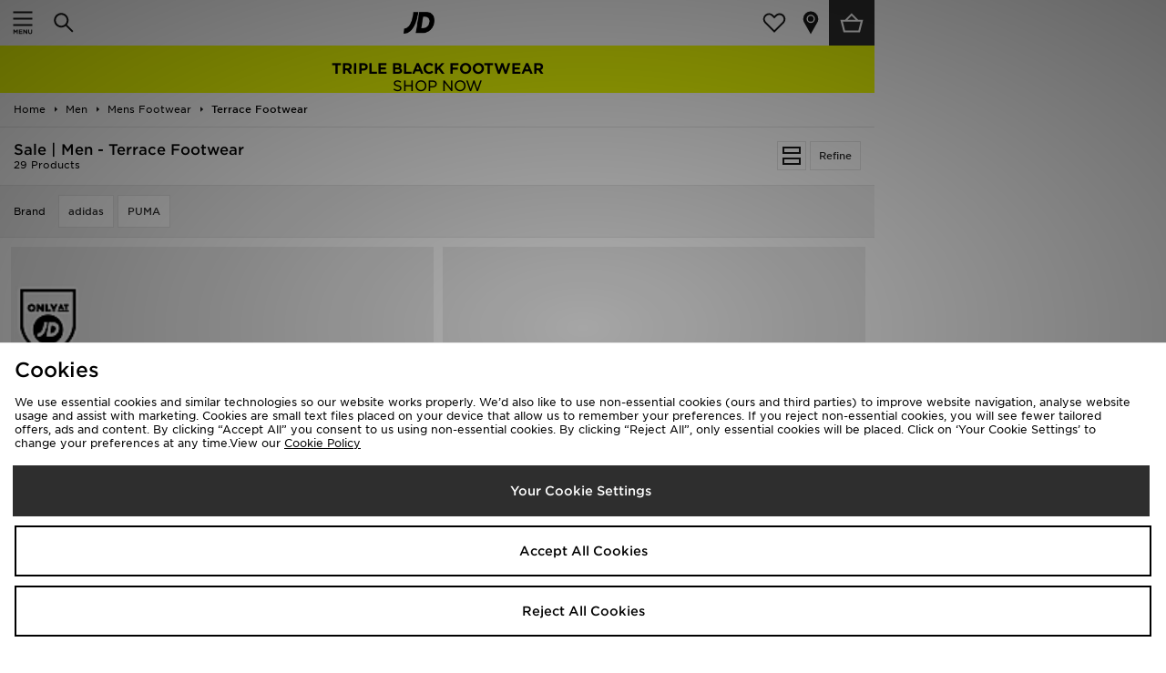

--- FILE ---
content_type: text/html;charset=UTF-8
request_url: https://m.jd-sports.com.au/men/mens-footwear/terrace-footwear/sale/
body_size: 67103
content:
<!DOCTYPE html>
<!-- MESH ver. 2025-wk08 -->
<html lang="en">
	<head>
		<!-- charset and compatibility -->
<meta charset="UTF-8">
<meta http-equiv="X-UA-Compatible" content="IE=edge,chrome=1"><script type="text/javascript">(window.NREUM||(NREUM={})).init={privacy:{cookies_enabled:true},ajax:{deny_list:["bam.nr-data.net"]},feature_flags:["soft_nav"],distributed_tracing:{enabled:true}};(window.NREUM||(NREUM={})).loader_config={agentID:"1835068714",accountID:"1041355",trustKey:"6553346",xpid:"VQYDUFVWDRABXFFSAgQEVVEC",licenseKey:"NRBR-c4c069c1e7d462b5771",applicationID:"1800553353",browserID:"1835068714"};;/*! For license information please see nr-loader-spa-1.308.0.min.js.LICENSE.txt */
(()=>{var e,t,r={384:(e,t,r)=>{"use strict";r.d(t,{NT:()=>a,US:()=>u,Zm:()=>o,bQ:()=>d,dV:()=>c,pV:()=>l});var n=r(6154),i=r(1863),s=r(1910);const a={beacon:"bam.nr-data.net",errorBeacon:"bam.nr-data.net"};function o(){return n.gm.NREUM||(n.gm.NREUM={}),void 0===n.gm.newrelic&&(n.gm.newrelic=n.gm.NREUM),n.gm.NREUM}function c(){let e=o();return e.o||(e.o={ST:n.gm.setTimeout,SI:n.gm.setImmediate||n.gm.setInterval,CT:n.gm.clearTimeout,XHR:n.gm.XMLHttpRequest,REQ:n.gm.Request,EV:n.gm.Event,PR:n.gm.Promise,MO:n.gm.MutationObserver,FETCH:n.gm.fetch,WS:n.gm.WebSocket},(0,s.i)(...Object.values(e.o))),e}function d(e,t){let r=o();r.initializedAgents??={},t.initializedAt={ms:(0,i.t)(),date:new Date},r.initializedAgents[e]=t}function u(e,t){o()[e]=t}function l(){return function(){let e=o();const t=e.info||{};e.info={beacon:a.beacon,errorBeacon:a.errorBeacon,...t}}(),function(){let e=o();const t=e.init||{};e.init={...t}}(),c(),function(){let e=o();const t=e.loader_config||{};e.loader_config={...t}}(),o()}},782:(e,t,r)=>{"use strict";r.d(t,{T:()=>n});const n=r(860).K7.pageViewTiming},860:(e,t,r)=>{"use strict";r.d(t,{$J:()=>u,K7:()=>c,P3:()=>d,XX:()=>i,Yy:()=>o,df:()=>s,qY:()=>n,v4:()=>a});const n="events",i="jserrors",s="browser/blobs",a="rum",o="browser/logs",c={ajax:"ajax",genericEvents:"generic_events",jserrors:i,logging:"logging",metrics:"metrics",pageAction:"page_action",pageViewEvent:"page_view_event",pageViewTiming:"page_view_timing",sessionReplay:"session_replay",sessionTrace:"session_trace",softNav:"soft_navigations",spa:"spa"},d={[c.pageViewEvent]:1,[c.pageViewTiming]:2,[c.metrics]:3,[c.jserrors]:4,[c.spa]:5,[c.ajax]:6,[c.sessionTrace]:7,[c.softNav]:8,[c.sessionReplay]:9,[c.logging]:10,[c.genericEvents]:11},u={[c.pageViewEvent]:a,[c.pageViewTiming]:n,[c.ajax]:n,[c.spa]:n,[c.softNav]:n,[c.metrics]:i,[c.jserrors]:i,[c.sessionTrace]:s,[c.sessionReplay]:s,[c.logging]:o,[c.genericEvents]:"ins"}},944:(e,t,r)=>{"use strict";r.d(t,{R:()=>i});var n=r(3241);function i(e,t){"function"==typeof console.debug&&(console.debug("New Relic Warning: https://github.com/newrelic/newrelic-browser-agent/blob/main/docs/warning-codes.md#".concat(e),t),(0,n.W)({agentIdentifier:null,drained:null,type:"data",name:"warn",feature:"warn",data:{code:e,secondary:t}}))}},993:(e,t,r)=>{"use strict";r.d(t,{A$:()=>s,ET:()=>a,TZ:()=>o,p_:()=>i});var n=r(860);const i={ERROR:"ERROR",WARN:"WARN",INFO:"INFO",DEBUG:"DEBUG",TRACE:"TRACE"},s={OFF:0,ERROR:1,WARN:2,INFO:3,DEBUG:4,TRACE:5},a="log",o=n.K7.logging},1541:(e,t,r)=>{"use strict";r.d(t,{U:()=>i,f:()=>n});const n={MFE:"MFE",BA:"BA"};function i(e,t){if(2!==t?.harvestEndpointVersion)return{};const r=t.agentRef.runtime.appMetadata.agents[0].entityGuid;return e?{"source.id":e.id,"source.name":e.name,"source.type":e.type,"parent.id":e.parent?.id||r,"parent.type":e.parent?.type||n.BA}:{"entity.guid":r,appId:t.agentRef.info.applicationID}}},1687:(e,t,r)=>{"use strict";r.d(t,{Ak:()=>d,Ze:()=>h,x3:()=>u});var n=r(3241),i=r(7836),s=r(3606),a=r(860),o=r(2646);const c={};function d(e,t){const r={staged:!1,priority:a.P3[t]||0};l(e),c[e].get(t)||c[e].set(t,r)}function u(e,t){e&&c[e]&&(c[e].get(t)&&c[e].delete(t),p(e,t,!1),c[e].size&&f(e))}function l(e){if(!e)throw new Error("agentIdentifier required");c[e]||(c[e]=new Map)}function h(e="",t="feature",r=!1){if(l(e),!e||!c[e].get(t)||r)return p(e,t);c[e].get(t).staged=!0,f(e)}function f(e){const t=Array.from(c[e]);t.every(([e,t])=>t.staged)&&(t.sort((e,t)=>e[1].priority-t[1].priority),t.forEach(([t])=>{c[e].delete(t),p(e,t)}))}function p(e,t,r=!0){const a=e?i.ee.get(e):i.ee,c=s.i.handlers;if(!a.aborted&&a.backlog&&c){if((0,n.W)({agentIdentifier:e,type:"lifecycle",name:"drain",feature:t}),r){const e=a.backlog[t],r=c[t];if(r){for(let t=0;e&&t<e.length;++t)g(e[t],r);Object.entries(r).forEach(([e,t])=>{Object.values(t||{}).forEach(t=>{t[0]?.on&&t[0]?.context()instanceof o.y&&t[0].on(e,t[1])})})}}a.isolatedBacklog||delete c[t],a.backlog[t]=null,a.emit("drain-"+t,[])}}function g(e,t){var r=e[1];Object.values(t[r]||{}).forEach(t=>{var r=e[0];if(t[0]===r){var n=t[1],i=e[3],s=e[2];n.apply(i,s)}})}},1738:(e,t,r)=>{"use strict";r.d(t,{U:()=>f,Y:()=>h});var n=r(3241),i=r(9908),s=r(1863),a=r(944),o=r(5701),c=r(3969),d=r(8362),u=r(860),l=r(4261);function h(e,t,r,s){const h=s||r;!h||h[e]&&h[e]!==d.d.prototype[e]||(h[e]=function(){(0,i.p)(c.xV,["API/"+e+"/called"],void 0,u.K7.metrics,r.ee),(0,n.W)({agentIdentifier:r.agentIdentifier,drained:!!o.B?.[r.agentIdentifier],type:"data",name:"api",feature:l.Pl+e,data:{}});try{return t.apply(this,arguments)}catch(e){(0,a.R)(23,e)}})}function f(e,t,r,n,a){const o=e.info;null===r?delete o.jsAttributes[t]:o.jsAttributes[t]=r,(a||null===r)&&(0,i.p)(l.Pl+n,[(0,s.t)(),t,r],void 0,"session",e.ee)}},1741:(e,t,r)=>{"use strict";r.d(t,{W:()=>s});var n=r(944),i=r(4261);class s{#e(e,...t){if(this[e]!==s.prototype[e])return this[e](...t);(0,n.R)(35,e)}addPageAction(e,t){return this.#e(i.hG,e,t)}register(e){return this.#e(i.eY,e)}recordCustomEvent(e,t){return this.#e(i.fF,e,t)}setPageViewName(e,t){return this.#e(i.Fw,e,t)}setCustomAttribute(e,t,r){return this.#e(i.cD,e,t,r)}noticeError(e,t){return this.#e(i.o5,e,t)}setUserId(e,t=!1){return this.#e(i.Dl,e,t)}setApplicationVersion(e){return this.#e(i.nb,e)}setErrorHandler(e){return this.#e(i.bt,e)}addRelease(e,t){return this.#e(i.k6,e,t)}log(e,t){return this.#e(i.$9,e,t)}start(){return this.#e(i.d3)}finished(e){return this.#e(i.BL,e)}recordReplay(){return this.#e(i.CH)}pauseReplay(){return this.#e(i.Tb)}addToTrace(e){return this.#e(i.U2,e)}setCurrentRouteName(e){return this.#e(i.PA,e)}interaction(e){return this.#e(i.dT,e)}wrapLogger(e,t,r){return this.#e(i.Wb,e,t,r)}measure(e,t){return this.#e(i.V1,e,t)}consent(e){return this.#e(i.Pv,e)}}},1863:(e,t,r)=>{"use strict";function n(){return Math.floor(performance.now())}r.d(t,{t:()=>n})},1910:(e,t,r)=>{"use strict";r.d(t,{i:()=>s});var n=r(944);const i=new Map;function s(...e){return e.every(e=>{if(i.has(e))return i.get(e);const t="function"==typeof e?e.toString():"",r=t.includes("[native code]"),s=t.includes("nrWrapper");return r||s||(0,n.R)(64,e?.name||t),i.set(e,r),r})}},2555:(e,t,r)=>{"use strict";r.d(t,{D:()=>o,f:()=>a});var n=r(384),i=r(8122);const s={beacon:n.NT.beacon,errorBeacon:n.NT.errorBeacon,licenseKey:void 0,applicationID:void 0,sa:void 0,queueTime:void 0,applicationTime:void 0,ttGuid:void 0,user:void 0,account:void 0,product:void 0,extra:void 0,jsAttributes:{},userAttributes:void 0,atts:void 0,transactionName:void 0,tNamePlain:void 0};function a(e){try{return!!e.licenseKey&&!!e.errorBeacon&&!!e.applicationID}catch(e){return!1}}const o=e=>(0,i.a)(e,s)},2614:(e,t,r)=>{"use strict";r.d(t,{BB:()=>a,H3:()=>n,g:()=>d,iL:()=>c,tS:()=>o,uh:()=>i,wk:()=>s});const n="NRBA",i="SESSION",s=144e5,a=18e5,o={STARTED:"session-started",PAUSE:"session-pause",RESET:"session-reset",RESUME:"session-resume",UPDATE:"session-update"},c={SAME_TAB:"same-tab",CROSS_TAB:"cross-tab"},d={OFF:0,FULL:1,ERROR:2}},2646:(e,t,r)=>{"use strict";r.d(t,{y:()=>n});class n{constructor(e){this.contextId=e}}},2843:(e,t,r)=>{"use strict";r.d(t,{G:()=>s,u:()=>i});var n=r(3878);function i(e,t=!1,r,i){(0,n.DD)("visibilitychange",function(){if(t)return void("hidden"===document.visibilityState&&e());e(document.visibilityState)},r,i)}function s(e,t,r){(0,n.sp)("pagehide",e,t,r)}},3241:(e,t,r)=>{"use strict";r.d(t,{W:()=>s});var n=r(6154);const i="newrelic";function s(e={}){try{n.gm.dispatchEvent(new CustomEvent(i,{detail:e}))}catch(e){}}},3304:(e,t,r)=>{"use strict";r.d(t,{A:()=>s});var n=r(7836);const i=()=>{const e=new WeakSet;return(t,r)=>{if("object"==typeof r&&null!==r){if(e.has(r))return;e.add(r)}return r}};function s(e){try{return JSON.stringify(e,i())??""}catch(e){try{n.ee.emit("internal-error",[e])}catch(e){}return""}}},3333:(e,t,r)=>{"use strict";r.d(t,{$v:()=>u,TZ:()=>n,Xh:()=>c,Zp:()=>i,kd:()=>d,mq:()=>o,nf:()=>a,qN:()=>s});const n=r(860).K7.genericEvents,i=["auxclick","click","copy","keydown","paste","scrollend"],s=["focus","blur"],a=4,o=1e3,c=2e3,d=["PageAction","UserAction","BrowserPerformance"],u={RESOURCES:"experimental.resources",REGISTER:"register"}},3434:(e,t,r)=>{"use strict";r.d(t,{Jt:()=>s,YM:()=>d});var n=r(7836),i=r(5607);const s="nr@original:".concat(i.W),a=50;var o=Object.prototype.hasOwnProperty,c=!1;function d(e,t){return e||(e=n.ee),r.inPlace=function(e,t,n,i,s){n||(n="");const a="-"===n.charAt(0);for(let o=0;o<t.length;o++){const c=t[o],d=e[c];l(d)||(e[c]=r(d,a?c+n:n,i,c,s))}},r.flag=s,r;function r(t,r,n,c,d){return l(t)?t:(r||(r=""),nrWrapper[s]=t,function(e,t,r){if(Object.defineProperty&&Object.keys)try{return Object.keys(e).forEach(function(r){Object.defineProperty(t,r,{get:function(){return e[r]},set:function(t){return e[r]=t,t}})}),t}catch(e){u([e],r)}for(var n in e)o.call(e,n)&&(t[n]=e[n])}(t,nrWrapper,e),nrWrapper);function nrWrapper(){var s,o,l,h;let f;try{o=this,s=[...arguments],l="function"==typeof n?n(s,o):n||{}}catch(t){u([t,"",[s,o,c],l],e)}i(r+"start",[s,o,c],l,d);const p=performance.now();let g;try{return h=t.apply(o,s),g=performance.now(),h}catch(e){throw g=performance.now(),i(r+"err",[s,o,e],l,d),f=e,f}finally{const e=g-p,t={start:p,end:g,duration:e,isLongTask:e>=a,methodName:c,thrownError:f};t.isLongTask&&i("long-task",[t,o],l,d),i(r+"end",[s,o,h],l,d)}}}function i(r,n,i,s){if(!c||t){var a=c;c=!0;try{e.emit(r,n,i,t,s)}catch(t){u([t,r,n,i],e)}c=a}}}function u(e,t){t||(t=n.ee);try{t.emit("internal-error",e)}catch(e){}}function l(e){return!(e&&"function"==typeof e&&e.apply&&!e[s])}},3606:(e,t,r)=>{"use strict";r.d(t,{i:()=>s});var n=r(9908);s.on=a;var i=s.handlers={};function s(e,t,r,s){a(s||n.d,i,e,t,r)}function a(e,t,r,i,s){s||(s="feature"),e||(e=n.d);var a=t[s]=t[s]||{};(a[r]=a[r]||[]).push([e,i])}},3738:(e,t,r)=>{"use strict";r.d(t,{He:()=>i,Kp:()=>o,Lc:()=>d,Rz:()=>u,TZ:()=>n,bD:()=>s,d3:()=>a,jx:()=>l,sl:()=>h,uP:()=>c});const n=r(860).K7.sessionTrace,i="bstResource",s="resource",a="-start",o="-end",c="fn"+a,d="fn"+o,u="pushState",l=1e3,h=3e4},3785:(e,t,r)=>{"use strict";r.d(t,{R:()=>c,b:()=>d});var n=r(9908),i=r(1863),s=r(860),a=r(3969),o=r(993);function c(e,t,r={},c=o.p_.INFO,d=!0,u,l=(0,i.t)()){(0,n.p)(a.xV,["API/logging/".concat(c.toLowerCase(),"/called")],void 0,s.K7.metrics,e),(0,n.p)(o.ET,[l,t,r,c,d,u],void 0,s.K7.logging,e)}function d(e){return"string"==typeof e&&Object.values(o.p_).some(t=>t===e.toUpperCase().trim())}},3878:(e,t,r)=>{"use strict";function n(e,t){return{capture:e,passive:!1,signal:t}}function i(e,t,r=!1,i){window.addEventListener(e,t,n(r,i))}function s(e,t,r=!1,i){document.addEventListener(e,t,n(r,i))}r.d(t,{DD:()=>s,jT:()=>n,sp:()=>i})},3962:(e,t,r)=>{"use strict";r.d(t,{AM:()=>a,O2:()=>l,OV:()=>s,Qu:()=>h,TZ:()=>c,ih:()=>f,pP:()=>o,t1:()=>u,tC:()=>i,wD:()=>d});var n=r(860);const i=["click","keydown","submit"],s="popstate",a="api",o="initialPageLoad",c=n.K7.softNav,d=5e3,u=500,l={INITIAL_PAGE_LOAD:"",ROUTE_CHANGE:1,UNSPECIFIED:2},h={INTERACTION:1,AJAX:2,CUSTOM_END:3,CUSTOM_TRACER:4},f={IP:"in progress",PF:"pending finish",FIN:"finished",CAN:"cancelled"}},3969:(e,t,r)=>{"use strict";r.d(t,{TZ:()=>n,XG:()=>o,rs:()=>i,xV:()=>a,z_:()=>s});const n=r(860).K7.metrics,i="sm",s="cm",a="storeSupportabilityMetrics",o="storeEventMetrics"},4234:(e,t,r)=>{"use strict";r.d(t,{W:()=>s});var n=r(7836),i=r(1687);class s{constructor(e,t){this.agentIdentifier=e,this.ee=n.ee.get(e),this.featureName=t,this.blocked=!1}deregisterDrain(){(0,i.x3)(this.agentIdentifier,this.featureName)}}},4261:(e,t,r)=>{"use strict";r.d(t,{$9:()=>u,BL:()=>c,CH:()=>p,Dl:()=>R,Fw:()=>w,PA:()=>v,Pl:()=>n,Pv:()=>A,Tb:()=>h,U2:()=>a,V1:()=>E,Wb:()=>T,bt:()=>y,cD:()=>b,d3:()=>x,dT:()=>d,eY:()=>g,fF:()=>f,hG:()=>s,hw:()=>i,k6:()=>o,nb:()=>m,o5:()=>l});const n="api-",i=n+"ixn-",s="addPageAction",a="addToTrace",o="addRelease",c="finished",d="interaction",u="log",l="noticeError",h="pauseReplay",f="recordCustomEvent",p="recordReplay",g="register",m="setApplicationVersion",v="setCurrentRouteName",b="setCustomAttribute",y="setErrorHandler",w="setPageViewName",R="setUserId",x="start",T="wrapLogger",E="measure",A="consent"},5205:(e,t,r)=>{"use strict";r.d(t,{j:()=>S});var n=r(384),i=r(1741);var s=r(2555),a=r(3333);const o=e=>{if(!e||"string"!=typeof e)return!1;try{document.createDocumentFragment().querySelector(e)}catch{return!1}return!0};var c=r(2614),d=r(944),u=r(8122);const l="[data-nr-mask]",h=e=>(0,u.a)(e,(()=>{const e={feature_flags:[],experimental:{allow_registered_children:!1,resources:!1},mask_selector:"*",block_selector:"[data-nr-block]",mask_input_options:{color:!1,date:!1,"datetime-local":!1,email:!1,month:!1,number:!1,range:!1,search:!1,tel:!1,text:!1,time:!1,url:!1,week:!1,textarea:!1,select:!1,password:!0}};return{ajax:{deny_list:void 0,block_internal:!0,enabled:!0,autoStart:!0},api:{get allow_registered_children(){return e.feature_flags.includes(a.$v.REGISTER)||e.experimental.allow_registered_children},set allow_registered_children(t){e.experimental.allow_registered_children=t},duplicate_registered_data:!1},browser_consent_mode:{enabled:!1},distributed_tracing:{enabled:void 0,exclude_newrelic_header:void 0,cors_use_newrelic_header:void 0,cors_use_tracecontext_headers:void 0,allowed_origins:void 0},get feature_flags(){return e.feature_flags},set feature_flags(t){e.feature_flags=t},generic_events:{enabled:!0,autoStart:!0},harvest:{interval:30},jserrors:{enabled:!0,autoStart:!0},logging:{enabled:!0,autoStart:!0},metrics:{enabled:!0,autoStart:!0},obfuscate:void 0,page_action:{enabled:!0},page_view_event:{enabled:!0,autoStart:!0},page_view_timing:{enabled:!0,autoStart:!0},performance:{capture_marks:!1,capture_measures:!1,capture_detail:!0,resources:{get enabled(){return e.feature_flags.includes(a.$v.RESOURCES)||e.experimental.resources},set enabled(t){e.experimental.resources=t},asset_types:[],first_party_domains:[],ignore_newrelic:!0}},privacy:{cookies_enabled:!0},proxy:{assets:void 0,beacon:void 0},session:{expiresMs:c.wk,inactiveMs:c.BB},session_replay:{autoStart:!0,enabled:!1,preload:!1,sampling_rate:10,error_sampling_rate:100,collect_fonts:!1,inline_images:!1,fix_stylesheets:!0,mask_all_inputs:!0,get mask_text_selector(){return e.mask_selector},set mask_text_selector(t){o(t)?e.mask_selector="".concat(t,",").concat(l):""===t||null===t?e.mask_selector=l:(0,d.R)(5,t)},get block_class(){return"nr-block"},get ignore_class(){return"nr-ignore"},get mask_text_class(){return"nr-mask"},get block_selector(){return e.block_selector},set block_selector(t){o(t)?e.block_selector+=",".concat(t):""!==t&&(0,d.R)(6,t)},get mask_input_options(){return e.mask_input_options},set mask_input_options(t){t&&"object"==typeof t?e.mask_input_options={...t,password:!0}:(0,d.R)(7,t)}},session_trace:{enabled:!0,autoStart:!0},soft_navigations:{enabled:!0,autoStart:!0},spa:{enabled:!0,autoStart:!0},ssl:void 0,user_actions:{enabled:!0,elementAttributes:["id","className","tagName","type"]}}})());var f=r(6154),p=r(9324);let g=0;const m={buildEnv:p.F3,distMethod:p.Xs,version:p.xv,originTime:f.WN},v={consented:!1},b={appMetadata:{},get consented(){return this.session?.state?.consent||v.consented},set consented(e){v.consented=e},customTransaction:void 0,denyList:void 0,disabled:!1,harvester:void 0,isolatedBacklog:!1,isRecording:!1,loaderType:void 0,maxBytes:3e4,obfuscator:void 0,onerror:void 0,ptid:void 0,releaseIds:{},session:void 0,timeKeeper:void 0,registeredEntities:[],jsAttributesMetadata:{bytes:0},get harvestCount(){return++g}},y=e=>{const t=(0,u.a)(e,b),r=Object.keys(m).reduce((e,t)=>(e[t]={value:m[t],writable:!1,configurable:!0,enumerable:!0},e),{});return Object.defineProperties(t,r)};var w=r(5701);const R=e=>{const t=e.startsWith("http");e+="/",r.p=t?e:"https://"+e};var x=r(7836),T=r(3241);const E={accountID:void 0,trustKey:void 0,agentID:void 0,licenseKey:void 0,applicationID:void 0,xpid:void 0},A=e=>(0,u.a)(e,E),_=new Set;function S(e,t={},r,a){let{init:o,info:c,loader_config:d,runtime:u={},exposed:l=!0}=t;if(!c){const e=(0,n.pV)();o=e.init,c=e.info,d=e.loader_config}e.init=h(o||{}),e.loader_config=A(d||{}),c.jsAttributes??={},f.bv&&(c.jsAttributes.isWorker=!0),e.info=(0,s.D)(c);const p=e.init,g=[c.beacon,c.errorBeacon];_.has(e.agentIdentifier)||(p.proxy.assets&&(R(p.proxy.assets),g.push(p.proxy.assets)),p.proxy.beacon&&g.push(p.proxy.beacon),e.beacons=[...g],function(e){const t=(0,n.pV)();Object.getOwnPropertyNames(i.W.prototype).forEach(r=>{const n=i.W.prototype[r];if("function"!=typeof n||"constructor"===n)return;let s=t[r];e[r]&&!1!==e.exposed&&"micro-agent"!==e.runtime?.loaderType&&(t[r]=(...t)=>{const n=e[r](...t);return s?s(...t):n})})}(e),(0,n.US)("activatedFeatures",w.B)),u.denyList=[...p.ajax.deny_list||[],...p.ajax.block_internal?g:[]],u.ptid=e.agentIdentifier,u.loaderType=r,e.runtime=y(u),_.has(e.agentIdentifier)||(e.ee=x.ee.get(e.agentIdentifier),e.exposed=l,(0,T.W)({agentIdentifier:e.agentIdentifier,drained:!!w.B?.[e.agentIdentifier],type:"lifecycle",name:"initialize",feature:void 0,data:e.config})),_.add(e.agentIdentifier)}},5270:(e,t,r)=>{"use strict";r.d(t,{Aw:()=>a,SR:()=>s,rF:()=>o});var n=r(384),i=r(7767);function s(e){return!!(0,n.dV)().o.MO&&(0,i.V)(e)&&!0===e?.session_trace.enabled}function a(e){return!0===e?.session_replay.preload&&s(e)}function o(e,t){try{if("string"==typeof t?.type){if("password"===t.type.toLowerCase())return"*".repeat(e?.length||0);if(void 0!==t?.dataset?.nrUnmask||t?.classList?.contains("nr-unmask"))return e}}catch(e){}return"string"==typeof e?e.replace(/[\S]/g,"*"):"*".repeat(e?.length||0)}},5289:(e,t,r)=>{"use strict";r.d(t,{GG:()=>a,Qr:()=>c,sB:()=>o});var n=r(3878),i=r(6389);function s(){return"undefined"==typeof document||"complete"===document.readyState}function a(e,t){if(s())return e();const r=(0,i.J)(e),a=setInterval(()=>{s()&&(clearInterval(a),r())},500);(0,n.sp)("load",r,t)}function o(e){if(s())return e();(0,n.DD)("DOMContentLoaded",e)}function c(e){if(s())return e();(0,n.sp)("popstate",e)}},5607:(e,t,r)=>{"use strict";r.d(t,{W:()=>n});const n=(0,r(9566).bz)()},5701:(e,t,r)=>{"use strict";r.d(t,{B:()=>s,t:()=>a});var n=r(3241);const i=new Set,s={};function a(e,t){const r=t.agentIdentifier;s[r]??={},e&&"object"==typeof e&&(i.has(r)||(t.ee.emit("rumresp",[e]),s[r]=e,i.add(r),(0,n.W)({agentIdentifier:r,loaded:!0,drained:!0,type:"lifecycle",name:"load",feature:void 0,data:e})))}},6154:(e,t,r)=>{"use strict";r.d(t,{OF:()=>d,RI:()=>i,WN:()=>h,bv:()=>s,eN:()=>f,gm:()=>a,lR:()=>l,m:()=>c,mw:()=>o,sb:()=>u});var n=r(1863);const i="undefined"!=typeof window&&!!window.document,s="undefined"!=typeof WorkerGlobalScope&&("undefined"!=typeof self&&self instanceof WorkerGlobalScope&&self.navigator instanceof WorkerNavigator||"undefined"!=typeof globalThis&&globalThis instanceof WorkerGlobalScope&&globalThis.navigator instanceof WorkerNavigator),a=i?window:"undefined"!=typeof WorkerGlobalScope&&("undefined"!=typeof self&&self instanceof WorkerGlobalScope&&self||"undefined"!=typeof globalThis&&globalThis instanceof WorkerGlobalScope&&globalThis),o=Boolean("hidden"===a?.document?.visibilityState),c=""+a?.location,d=/iPad|iPhone|iPod/.test(a.navigator?.userAgent),u=d&&"undefined"==typeof SharedWorker,l=(()=>{const e=a.navigator?.userAgent?.match(/Firefox[/\s](\d+\.\d+)/);return Array.isArray(e)&&e.length>=2?+e[1]:0})(),h=Date.now()-(0,n.t)(),f=()=>"undefined"!=typeof PerformanceNavigationTiming&&a?.performance?.getEntriesByType("navigation")?.[0]?.responseStart},6344:(e,t,r)=>{"use strict";r.d(t,{BB:()=>u,Qb:()=>l,TZ:()=>i,Ug:()=>a,Vh:()=>s,_s:()=>o,bc:()=>d,yP:()=>c});var n=r(2614);const i=r(860).K7.sessionReplay,s="errorDuringReplay",a=.12,o={DomContentLoaded:0,Load:1,FullSnapshot:2,IncrementalSnapshot:3,Meta:4,Custom:5},c={[n.g.ERROR]:15e3,[n.g.FULL]:3e5,[n.g.OFF]:0},d={RESET:{message:"Session was reset",sm:"Reset"},IMPORT:{message:"Recorder failed to import",sm:"Import"},TOO_MANY:{message:"429: Too Many Requests",sm:"Too-Many"},TOO_BIG:{message:"Payload was too large",sm:"Too-Big"},CROSS_TAB:{message:"Session Entity was set to OFF on another tab",sm:"Cross-Tab"},ENTITLEMENTS:{message:"Session Replay is not allowed and will not be started",sm:"Entitlement"}},u=5e3,l={API:"api",RESUME:"resume",SWITCH_TO_FULL:"switchToFull",INITIALIZE:"initialize",PRELOAD:"preload"}},6389:(e,t,r)=>{"use strict";function n(e,t=500,r={}){const n=r?.leading||!1;let i;return(...r)=>{n&&void 0===i&&(e.apply(this,r),i=setTimeout(()=>{i=clearTimeout(i)},t)),n||(clearTimeout(i),i=setTimeout(()=>{e.apply(this,r)},t))}}function i(e){let t=!1;return(...r)=>{t||(t=!0,e.apply(this,r))}}r.d(t,{J:()=>i,s:()=>n})},6630:(e,t,r)=>{"use strict";r.d(t,{T:()=>n});const n=r(860).K7.pageViewEvent},6774:(e,t,r)=>{"use strict";r.d(t,{T:()=>n});const n=r(860).K7.jserrors},7295:(e,t,r)=>{"use strict";r.d(t,{Xv:()=>a,gX:()=>i,iW:()=>s});var n=[];function i(e){if(!e||s(e))return!1;if(0===n.length)return!0;if("*"===n[0].hostname)return!1;for(var t=0;t<n.length;t++){var r=n[t];if(r.hostname.test(e.hostname)&&r.pathname.test(e.pathname))return!1}return!0}function s(e){return void 0===e.hostname}function a(e){if(n=[],e&&e.length)for(var t=0;t<e.length;t++){let r=e[t];if(!r)continue;if("*"===r)return void(n=[{hostname:"*"}]);0===r.indexOf("http://")?r=r.substring(7):0===r.indexOf("https://")&&(r=r.substring(8));const i=r.indexOf("/");let s,a;i>0?(s=r.substring(0,i),a=r.substring(i)):(s=r,a="*");let[c]=s.split(":");n.push({hostname:o(c),pathname:o(a,!0)})}}function o(e,t=!1){const r=e.replace(/[.+?^${}()|[\]\\]/g,e=>"\\"+e).replace(/\*/g,".*?");return new RegExp((t?"^":"")+r+"$")}},7485:(e,t,r)=>{"use strict";r.d(t,{D:()=>i});var n=r(6154);function i(e){if(0===(e||"").indexOf("data:"))return{protocol:"data"};try{const t=new URL(e,location.href),r={port:t.port,hostname:t.hostname,pathname:t.pathname,search:t.search,protocol:t.protocol.slice(0,t.protocol.indexOf(":")),sameOrigin:t.protocol===n.gm?.location?.protocol&&t.host===n.gm?.location?.host};return r.port&&""!==r.port||("http:"===t.protocol&&(r.port="80"),"https:"===t.protocol&&(r.port="443")),r.pathname&&""!==r.pathname?r.pathname.startsWith("/")||(r.pathname="/".concat(r.pathname)):r.pathname="/",r}catch(e){return{}}}},7699:(e,t,r)=>{"use strict";r.d(t,{It:()=>s,KC:()=>o,No:()=>i,qh:()=>a});var n=r(860);const i=16e3,s=1e6,a="SESSION_ERROR",o={[n.K7.logging]:!0,[n.K7.genericEvents]:!1,[n.K7.jserrors]:!1,[n.K7.ajax]:!1}},7767:(e,t,r)=>{"use strict";r.d(t,{V:()=>i});var n=r(6154);const i=e=>n.RI&&!0===e?.privacy.cookies_enabled},7836:(e,t,r)=>{"use strict";r.d(t,{P:()=>o,ee:()=>c});var n=r(384),i=r(8990),s=r(2646),a=r(5607);const o="nr@context:".concat(a.W),c=function e(t,r){var n={},a={},u={},l=!1;try{l=16===r.length&&d.initializedAgents?.[r]?.runtime.isolatedBacklog}catch(e){}var h={on:p,addEventListener:p,removeEventListener:function(e,t){var r=n[e];if(!r)return;for(var i=0;i<r.length;i++)r[i]===t&&r.splice(i,1)},emit:function(e,r,n,i,s){!1!==s&&(s=!0);if(c.aborted&&!i)return;t&&s&&t.emit(e,r,n);var o=f(n);g(e).forEach(e=>{e.apply(o,r)});var d=v()[a[e]];d&&d.push([h,e,r,o]);return o},get:m,listeners:g,context:f,buffer:function(e,t){const r=v();if(t=t||"feature",h.aborted)return;Object.entries(e||{}).forEach(([e,n])=>{a[n]=t,t in r||(r[t]=[])})},abort:function(){h._aborted=!0,Object.keys(h.backlog).forEach(e=>{delete h.backlog[e]})},isBuffering:function(e){return!!v()[a[e]]},debugId:r,backlog:l?{}:t&&"object"==typeof t.backlog?t.backlog:{},isolatedBacklog:l};return Object.defineProperty(h,"aborted",{get:()=>{let e=h._aborted||!1;return e||(t&&(e=t.aborted),e)}}),h;function f(e){return e&&e instanceof s.y?e:e?(0,i.I)(e,o,()=>new s.y(o)):new s.y(o)}function p(e,t){n[e]=g(e).concat(t)}function g(e){return n[e]||[]}function m(t){return u[t]=u[t]||e(h,t)}function v(){return h.backlog}}(void 0,"globalEE"),d=(0,n.Zm)();d.ee||(d.ee=c)},8122:(e,t,r)=>{"use strict";r.d(t,{a:()=>i});var n=r(944);function i(e,t){try{if(!e||"object"!=typeof e)return(0,n.R)(3);if(!t||"object"!=typeof t)return(0,n.R)(4);const r=Object.create(Object.getPrototypeOf(t),Object.getOwnPropertyDescriptors(t)),s=0===Object.keys(r).length?e:r;for(let a in s)if(void 0!==e[a])try{if(null===e[a]){r[a]=null;continue}Array.isArray(e[a])&&Array.isArray(t[a])?r[a]=Array.from(new Set([...e[a],...t[a]])):"object"==typeof e[a]&&"object"==typeof t[a]?r[a]=i(e[a],t[a]):r[a]=e[a]}catch(e){r[a]||(0,n.R)(1,e)}return r}catch(e){(0,n.R)(2,e)}}},8139:(e,t,r)=>{"use strict";r.d(t,{u:()=>h});var n=r(7836),i=r(3434),s=r(8990),a=r(6154);const o={},c=a.gm.XMLHttpRequest,d="addEventListener",u="removeEventListener",l="nr@wrapped:".concat(n.P);function h(e){var t=function(e){return(e||n.ee).get("events")}(e);if(o[t.debugId]++)return t;o[t.debugId]=1;var r=(0,i.YM)(t,!0);function h(e){r.inPlace(e,[d,u],"-",p)}function p(e,t){return e[1]}return"getPrototypeOf"in Object&&(a.RI&&f(document,h),c&&f(c.prototype,h),f(a.gm,h)),t.on(d+"-start",function(e,t){var n=e[1];if(null!==n&&("function"==typeof n||"object"==typeof n)&&"newrelic"!==e[0]){var i=(0,s.I)(n,l,function(){var e={object:function(){if("function"!=typeof n.handleEvent)return;return n.handleEvent.apply(n,arguments)},function:n}[typeof n];return e?r(e,"fn-",null,e.name||"anonymous"):n});this.wrapped=e[1]=i}}),t.on(u+"-start",function(e){e[1]=this.wrapped||e[1]}),t}function f(e,t,...r){let n=e;for(;"object"==typeof n&&!Object.prototype.hasOwnProperty.call(n,d);)n=Object.getPrototypeOf(n);n&&t(n,...r)}},8362:(e,t,r)=>{"use strict";r.d(t,{d:()=>s});var n=r(9566),i=r(1741);class s extends i.W{agentIdentifier=(0,n.LA)(16)}},8374:(e,t,r)=>{r.nc=(()=>{try{return document?.currentScript?.nonce}catch(e){}return""})()},8990:(e,t,r)=>{"use strict";r.d(t,{I:()=>i});var n=Object.prototype.hasOwnProperty;function i(e,t,r){if(n.call(e,t))return e[t];var i=r();if(Object.defineProperty&&Object.keys)try{return Object.defineProperty(e,t,{value:i,writable:!0,enumerable:!1}),i}catch(e){}return e[t]=i,i}},9119:(e,t,r)=>{"use strict";r.d(t,{L:()=>s});var n=/([^?#]*)[^#]*(#[^?]*|$).*/,i=/([^?#]*)().*/;function s(e,t){return e?e.replace(t?n:i,"$1$2"):e}},9300:(e,t,r)=>{"use strict";r.d(t,{T:()=>n});const n=r(860).K7.ajax},9324:(e,t,r)=>{"use strict";r.d(t,{AJ:()=>a,F3:()=>i,Xs:()=>s,Yq:()=>o,xv:()=>n});const n="1.308.0",i="PROD",s="CDN",a="@newrelic/rrweb",o="1.0.1"},9566:(e,t,r)=>{"use strict";r.d(t,{LA:()=>o,ZF:()=>c,bz:()=>a,el:()=>d});var n=r(6154);const i="xxxxxxxx-xxxx-4xxx-yxxx-xxxxxxxxxxxx";function s(e,t){return e?15&e[t]:16*Math.random()|0}function a(){const e=n.gm?.crypto||n.gm?.msCrypto;let t,r=0;return e&&e.getRandomValues&&(t=e.getRandomValues(new Uint8Array(30))),i.split("").map(e=>"x"===e?s(t,r++).toString(16):"y"===e?(3&s()|8).toString(16):e).join("")}function o(e){const t=n.gm?.crypto||n.gm?.msCrypto;let r,i=0;t&&t.getRandomValues&&(r=t.getRandomValues(new Uint8Array(e)));const a=[];for(var o=0;o<e;o++)a.push(s(r,i++).toString(16));return a.join("")}function c(){return o(16)}function d(){return o(32)}},9908:(e,t,r)=>{"use strict";r.d(t,{d:()=>n,p:()=>i});var n=r(7836).ee.get("handle");function i(e,t,r,i,s){s?(s.buffer([e],i),s.emit(e,t,r)):(n.buffer([e],i),n.emit(e,t,r))}}},n={};function i(e){var t=n[e];if(void 0!==t)return t.exports;var s=n[e]={exports:{}};return r[e](s,s.exports,i),s.exports}i.m=r,i.d=(e,t)=>{for(var r in t)i.o(t,r)&&!i.o(e,r)&&Object.defineProperty(e,r,{enumerable:!0,get:t[r]})},i.f={},i.e=e=>Promise.all(Object.keys(i.f).reduce((t,r)=>(i.f[r](e,t),t),[])),i.u=e=>({212:"nr-spa-compressor",249:"nr-spa-recorder",478:"nr-spa"}[e]+"-1.308.0.min.js"),i.o=(e,t)=>Object.prototype.hasOwnProperty.call(e,t),e={},t="NRBA-1.308.0.PROD:",i.l=(r,n,s,a)=>{if(e[r])e[r].push(n);else{var o,c;if(void 0!==s)for(var d=document.getElementsByTagName("script"),u=0;u<d.length;u++){var l=d[u];if(l.getAttribute("src")==r||l.getAttribute("data-webpack")==t+s){o=l;break}}if(!o){c=!0;var h={478:"sha512-RSfSVnmHk59T/uIPbdSE0LPeqcEdF4/+XhfJdBuccH5rYMOEZDhFdtnh6X6nJk7hGpzHd9Ujhsy7lZEz/ORYCQ==",249:"sha512-ehJXhmntm85NSqW4MkhfQqmeKFulra3klDyY0OPDUE+sQ3GokHlPh1pmAzuNy//3j4ac6lzIbmXLvGQBMYmrkg==",212:"sha512-B9h4CR46ndKRgMBcK+j67uSR2RCnJfGefU+A7FrgR/k42ovXy5x/MAVFiSvFxuVeEk/pNLgvYGMp1cBSK/G6Fg=="};(o=document.createElement("script")).charset="utf-8",i.nc&&o.setAttribute("nonce",i.nc),o.setAttribute("data-webpack",t+s),o.src=r,0!==o.src.indexOf(window.location.origin+"/")&&(o.crossOrigin="anonymous"),h[a]&&(o.integrity=h[a])}e[r]=[n];var f=(t,n)=>{o.onerror=o.onload=null,clearTimeout(p);var i=e[r];if(delete e[r],o.parentNode&&o.parentNode.removeChild(o),i&&i.forEach(e=>e(n)),t)return t(n)},p=setTimeout(f.bind(null,void 0,{type:"timeout",target:o}),12e4);o.onerror=f.bind(null,o.onerror),o.onload=f.bind(null,o.onload),c&&document.head.appendChild(o)}},i.r=e=>{"undefined"!=typeof Symbol&&Symbol.toStringTag&&Object.defineProperty(e,Symbol.toStringTag,{value:"Module"}),Object.defineProperty(e,"__esModule",{value:!0})},i.p="https://js-agent.newrelic.com/",(()=>{var e={38:0,788:0};i.f.j=(t,r)=>{var n=i.o(e,t)?e[t]:void 0;if(0!==n)if(n)r.push(n[2]);else{var s=new Promise((r,i)=>n=e[t]=[r,i]);r.push(n[2]=s);var a=i.p+i.u(t),o=new Error;i.l(a,r=>{if(i.o(e,t)&&(0!==(n=e[t])&&(e[t]=void 0),n)){var s=r&&("load"===r.type?"missing":r.type),a=r&&r.target&&r.target.src;o.message="Loading chunk "+t+" failed: ("+s+": "+a+")",o.name="ChunkLoadError",o.type=s,o.request=a,n[1](o)}},"chunk-"+t,t)}};var t=(t,r)=>{var n,s,[a,o,c]=r,d=0;if(a.some(t=>0!==e[t])){for(n in o)i.o(o,n)&&(i.m[n]=o[n]);if(c)c(i)}for(t&&t(r);d<a.length;d++)s=a[d],i.o(e,s)&&e[s]&&e[s][0](),e[s]=0},r=self["webpackChunk:NRBA-1.308.0.PROD"]=self["webpackChunk:NRBA-1.308.0.PROD"]||[];r.forEach(t.bind(null,0)),r.push=t.bind(null,r.push.bind(r))})(),(()=>{"use strict";i(8374);var e=i(8362),t=i(860);const r=Object.values(t.K7);var n=i(5205);var s=i(9908),a=i(1863),o=i(4261),c=i(1738);var d=i(1687),u=i(4234),l=i(5289),h=i(6154),f=i(944),p=i(5270),g=i(7767),m=i(6389),v=i(7699);class b extends u.W{constructor(e,t){super(e.agentIdentifier,t),this.agentRef=e,this.abortHandler=void 0,this.featAggregate=void 0,this.loadedSuccessfully=void 0,this.onAggregateImported=new Promise(e=>{this.loadedSuccessfully=e}),this.deferred=Promise.resolve(),!1===e.init[this.featureName].autoStart?this.deferred=new Promise((t,r)=>{this.ee.on("manual-start-all",(0,m.J)(()=>{(0,d.Ak)(e.agentIdentifier,this.featureName),t()}))}):(0,d.Ak)(e.agentIdentifier,t)}importAggregator(e,t,r={}){if(this.featAggregate)return;const n=async()=>{let n;await this.deferred;try{if((0,g.V)(e.init)){const{setupAgentSession:t}=await i.e(478).then(i.bind(i,8766));n=t(e)}}catch(e){(0,f.R)(20,e),this.ee.emit("internal-error",[e]),(0,s.p)(v.qh,[e],void 0,this.featureName,this.ee)}try{if(!this.#t(this.featureName,n,e.init))return(0,d.Ze)(this.agentIdentifier,this.featureName),void this.loadedSuccessfully(!1);const{Aggregate:i}=await t();this.featAggregate=new i(e,r),e.runtime.harvester.initializedAggregates.push(this.featAggregate),this.loadedSuccessfully(!0)}catch(e){(0,f.R)(34,e),this.abortHandler?.(),(0,d.Ze)(this.agentIdentifier,this.featureName,!0),this.loadedSuccessfully(!1),this.ee&&this.ee.abort()}};h.RI?(0,l.GG)(()=>n(),!0):n()}#t(e,r,n){if(this.blocked)return!1;switch(e){case t.K7.sessionReplay:return(0,p.SR)(n)&&!!r;case t.K7.sessionTrace:return!!r;default:return!0}}}var y=i(6630),w=i(2614),R=i(3241);class x extends b{static featureName=y.T;constructor(e){var t;super(e,y.T),this.setupInspectionEvents(e.agentIdentifier),t=e,(0,c.Y)(o.Fw,function(e,r){"string"==typeof e&&("/"!==e.charAt(0)&&(e="/"+e),t.runtime.customTransaction=(r||"http://custom.transaction")+e,(0,s.p)(o.Pl+o.Fw,[(0,a.t)()],void 0,void 0,t.ee))},t),this.importAggregator(e,()=>i.e(478).then(i.bind(i,2467)))}setupInspectionEvents(e){const t=(t,r)=>{t&&(0,R.W)({agentIdentifier:e,timeStamp:t.timeStamp,loaded:"complete"===t.target.readyState,type:"window",name:r,data:t.target.location+""})};(0,l.sB)(e=>{t(e,"DOMContentLoaded")}),(0,l.GG)(e=>{t(e,"load")}),(0,l.Qr)(e=>{t(e,"navigate")}),this.ee.on(w.tS.UPDATE,(t,r)=>{(0,R.W)({agentIdentifier:e,type:"lifecycle",name:"session",data:r})})}}var T=i(384);class E extends e.d{constructor(e){var t;(super(),h.gm)?(this.features={},(0,T.bQ)(this.agentIdentifier,this),this.desiredFeatures=new Set(e.features||[]),this.desiredFeatures.add(x),(0,n.j)(this,e,e.loaderType||"agent"),t=this,(0,c.Y)(o.cD,function(e,r,n=!1){if("string"==typeof e){if(["string","number","boolean"].includes(typeof r)||null===r)return(0,c.U)(t,e,r,o.cD,n);(0,f.R)(40,typeof r)}else(0,f.R)(39,typeof e)},t),function(e){(0,c.Y)(o.Dl,function(t,r=!1){if("string"!=typeof t&&null!==t)return void(0,f.R)(41,typeof t);const n=e.info.jsAttributes["enduser.id"];r&&null!=n&&n!==t?(0,s.p)(o.Pl+"setUserIdAndResetSession",[t],void 0,"session",e.ee):(0,c.U)(e,"enduser.id",t,o.Dl,!0)},e)}(this),function(e){(0,c.Y)(o.nb,function(t){if("string"==typeof t||null===t)return(0,c.U)(e,"application.version",t,o.nb,!1);(0,f.R)(42,typeof t)},e)}(this),function(e){(0,c.Y)(o.d3,function(){e.ee.emit("manual-start-all")},e)}(this),function(e){(0,c.Y)(o.Pv,function(t=!0){if("boolean"==typeof t){if((0,s.p)(o.Pl+o.Pv,[t],void 0,"session",e.ee),e.runtime.consented=t,t){const t=e.features.page_view_event;t.onAggregateImported.then(e=>{const r=t.featAggregate;e&&!r.sentRum&&r.sendRum()})}}else(0,f.R)(65,typeof t)},e)}(this),this.run()):(0,f.R)(21)}get config(){return{info:this.info,init:this.init,loader_config:this.loader_config,runtime:this.runtime}}get api(){return this}run(){try{const e=function(e){const t={};return r.forEach(r=>{t[r]=!!e[r]?.enabled}),t}(this.init),n=[...this.desiredFeatures];n.sort((e,r)=>t.P3[e.featureName]-t.P3[r.featureName]),n.forEach(r=>{if(!e[r.featureName]&&r.featureName!==t.K7.pageViewEvent)return;if(r.featureName===t.K7.spa)return void(0,f.R)(67);const n=function(e){switch(e){case t.K7.ajax:return[t.K7.jserrors];case t.K7.sessionTrace:return[t.K7.ajax,t.K7.pageViewEvent];case t.K7.sessionReplay:return[t.K7.sessionTrace];case t.K7.pageViewTiming:return[t.K7.pageViewEvent];default:return[]}}(r.featureName).filter(e=>!(e in this.features));n.length>0&&(0,f.R)(36,{targetFeature:r.featureName,missingDependencies:n}),this.features[r.featureName]=new r(this)})}catch(e){(0,f.R)(22,e);for(const e in this.features)this.features[e].abortHandler?.();const t=(0,T.Zm)();delete t.initializedAgents[this.agentIdentifier]?.features,delete this.sharedAggregator;return t.ee.get(this.agentIdentifier).abort(),!1}}}var A=i(2843),_=i(782);class S extends b{static featureName=_.T;constructor(e){super(e,_.T),h.RI&&((0,A.u)(()=>(0,s.p)("docHidden",[(0,a.t)()],void 0,_.T,this.ee),!0),(0,A.G)(()=>(0,s.p)("winPagehide",[(0,a.t)()],void 0,_.T,this.ee)),this.importAggregator(e,()=>i.e(478).then(i.bind(i,9917))))}}var O=i(3969);class I extends b{static featureName=O.TZ;constructor(e){super(e,O.TZ),h.RI&&document.addEventListener("securitypolicyviolation",e=>{(0,s.p)(O.xV,["Generic/CSPViolation/Detected"],void 0,this.featureName,this.ee)}),this.importAggregator(e,()=>i.e(478).then(i.bind(i,6555)))}}var N=i(6774),P=i(3878),k=i(3304);class D{constructor(e,t,r,n,i){this.name="UncaughtError",this.message="string"==typeof e?e:(0,k.A)(e),this.sourceURL=t,this.line=r,this.column=n,this.__newrelic=i}}function C(e){return M(e)?e:new D(void 0!==e?.message?e.message:e,e?.filename||e?.sourceURL,e?.lineno||e?.line,e?.colno||e?.col,e?.__newrelic,e?.cause)}function j(e){const t="Unhandled Promise Rejection: ";if(!e?.reason)return;if(M(e.reason)){try{e.reason.message.startsWith(t)||(e.reason.message=t+e.reason.message)}catch(e){}return C(e.reason)}const r=C(e.reason);return(r.message||"").startsWith(t)||(r.message=t+r.message),r}function L(e){if(e.error instanceof SyntaxError&&!/:\d+$/.test(e.error.stack?.trim())){const t=new D(e.message,e.filename,e.lineno,e.colno,e.error.__newrelic,e.cause);return t.name=SyntaxError.name,t}return M(e.error)?e.error:C(e)}function M(e){return e instanceof Error&&!!e.stack}function H(e,r,n,i,o=(0,a.t)()){"string"==typeof e&&(e=new Error(e)),(0,s.p)("err",[e,o,!1,r,n.runtime.isRecording,void 0,i],void 0,t.K7.jserrors,n.ee),(0,s.p)("uaErr",[],void 0,t.K7.genericEvents,n.ee)}var B=i(1541),K=i(993),W=i(3785);function U(e,{customAttributes:t={},level:r=K.p_.INFO}={},n,i,s=(0,a.t)()){(0,W.R)(n.ee,e,t,r,!1,i,s)}function F(e,r,n,i,c=(0,a.t)()){(0,s.p)(o.Pl+o.hG,[c,e,r,i],void 0,t.K7.genericEvents,n.ee)}function V(e,r,n,i,c=(0,a.t)()){const{start:d,end:u,customAttributes:l}=r||{},h={customAttributes:l||{}};if("object"!=typeof h.customAttributes||"string"!=typeof e||0===e.length)return void(0,f.R)(57);const p=(e,t)=>null==e?t:"number"==typeof e?e:e instanceof PerformanceMark?e.startTime:Number.NaN;if(h.start=p(d,0),h.end=p(u,c),Number.isNaN(h.start)||Number.isNaN(h.end))(0,f.R)(57);else{if(h.duration=h.end-h.start,!(h.duration<0))return(0,s.p)(o.Pl+o.V1,[h,e,i],void 0,t.K7.genericEvents,n.ee),h;(0,f.R)(58)}}function G(e,r={},n,i,c=(0,a.t)()){(0,s.p)(o.Pl+o.fF,[c,e,r,i],void 0,t.K7.genericEvents,n.ee)}function z(e){(0,c.Y)(o.eY,function(t){return Y(e,t)},e)}function Y(e,r,n){(0,f.R)(54,"newrelic.register"),r||={},r.type=B.f.MFE,r.licenseKey||=e.info.licenseKey,r.blocked=!1,r.parent=n||{},Array.isArray(r.tags)||(r.tags=[]);const i={};r.tags.forEach(e=>{"name"!==e&&"id"!==e&&(i["source.".concat(e)]=!0)}),r.isolated??=!0;let o=()=>{};const c=e.runtime.registeredEntities;if(!r.isolated){const e=c.find(({metadata:{target:{id:e}}})=>e===r.id&&!r.isolated);if(e)return e}const d=e=>{r.blocked=!0,o=e};function u(e){return"string"==typeof e&&!!e.trim()&&e.trim().length<501||"number"==typeof e}e.init.api.allow_registered_children||d((0,m.J)(()=>(0,f.R)(55))),u(r.id)&&u(r.name)||d((0,m.J)(()=>(0,f.R)(48,r)));const l={addPageAction:(t,n={})=>g(F,[t,{...i,...n},e],r),deregister:()=>{d((0,m.J)(()=>(0,f.R)(68)))},log:(t,n={})=>g(U,[t,{...n,customAttributes:{...i,...n.customAttributes||{}}},e],r),measure:(t,n={})=>g(V,[t,{...n,customAttributes:{...i,...n.customAttributes||{}}},e],r),noticeError:(t,n={})=>g(H,[t,{...i,...n},e],r),register:(t={})=>g(Y,[e,t],l.metadata.target),recordCustomEvent:(t,n={})=>g(G,[t,{...i,...n},e],r),setApplicationVersion:e=>p("application.version",e),setCustomAttribute:(e,t)=>p(e,t),setUserId:e=>p("enduser.id",e),metadata:{customAttributes:i,target:r}},h=()=>(r.blocked&&o(),r.blocked);h()||c.push(l);const p=(e,t)=>{h()||(i[e]=t)},g=(r,n,i)=>{if(h())return;const o=(0,a.t)();(0,s.p)(O.xV,["API/register/".concat(r.name,"/called")],void 0,t.K7.metrics,e.ee);try{if(e.init.api.duplicate_registered_data&&"register"!==r.name){let e=n;if(n[1]instanceof Object){const t={"child.id":i.id,"child.type":i.type};e="customAttributes"in n[1]?[n[0],{...n[1],customAttributes:{...n[1].customAttributes,...t}},...n.slice(2)]:[n[0],{...n[1],...t},...n.slice(2)]}r(...e,void 0,o)}return r(...n,i,o)}catch(e){(0,f.R)(50,e)}};return l}class Z extends b{static featureName=N.T;constructor(e){var t;super(e,N.T),t=e,(0,c.Y)(o.o5,(e,r)=>H(e,r,t),t),function(e){(0,c.Y)(o.bt,function(t){e.runtime.onerror=t},e)}(e),function(e){let t=0;(0,c.Y)(o.k6,function(e,r){++t>10||(this.runtime.releaseIds[e.slice(-200)]=(""+r).slice(-200))},e)}(e),z(e);try{this.removeOnAbort=new AbortController}catch(e){}this.ee.on("internal-error",(t,r)=>{this.abortHandler&&(0,s.p)("ierr",[C(t),(0,a.t)(),!0,{},e.runtime.isRecording,r],void 0,this.featureName,this.ee)}),h.gm.addEventListener("unhandledrejection",t=>{this.abortHandler&&(0,s.p)("err",[j(t),(0,a.t)(),!1,{unhandledPromiseRejection:1},e.runtime.isRecording],void 0,this.featureName,this.ee)},(0,P.jT)(!1,this.removeOnAbort?.signal)),h.gm.addEventListener("error",t=>{this.abortHandler&&(0,s.p)("err",[L(t),(0,a.t)(),!1,{},e.runtime.isRecording],void 0,this.featureName,this.ee)},(0,P.jT)(!1,this.removeOnAbort?.signal)),this.abortHandler=this.#r,this.importAggregator(e,()=>i.e(478).then(i.bind(i,2176)))}#r(){this.removeOnAbort?.abort(),this.abortHandler=void 0}}var q=i(8990);let X=1;function J(e){const t=typeof e;return!e||"object"!==t&&"function"!==t?-1:e===h.gm?0:(0,q.I)(e,"nr@id",function(){return X++})}function Q(e){if("string"==typeof e&&e.length)return e.length;if("object"==typeof e){if("undefined"!=typeof ArrayBuffer&&e instanceof ArrayBuffer&&e.byteLength)return e.byteLength;if("undefined"!=typeof Blob&&e instanceof Blob&&e.size)return e.size;if(!("undefined"!=typeof FormData&&e instanceof FormData))try{return(0,k.A)(e).length}catch(e){return}}}var ee=i(8139),te=i(7836),re=i(3434);const ne={},ie=["open","send"];function se(e){var t=e||te.ee;const r=function(e){return(e||te.ee).get("xhr")}(t);if(void 0===h.gm.XMLHttpRequest)return r;if(ne[r.debugId]++)return r;ne[r.debugId]=1,(0,ee.u)(t);var n=(0,re.YM)(r),i=h.gm.XMLHttpRequest,s=h.gm.MutationObserver,a=h.gm.Promise,o=h.gm.setInterval,c="readystatechange",d=["onload","onerror","onabort","onloadstart","onloadend","onprogress","ontimeout"],u=[],l=h.gm.XMLHttpRequest=function(e){const t=new i(e),s=r.context(t);try{r.emit("new-xhr",[t],s),t.addEventListener(c,(a=s,function(){var e=this;e.readyState>3&&!a.resolved&&(a.resolved=!0,r.emit("xhr-resolved",[],e)),n.inPlace(e,d,"fn-",y)}),(0,P.jT)(!1))}catch(e){(0,f.R)(15,e);try{r.emit("internal-error",[e])}catch(e){}}var a;return t};function p(e,t){n.inPlace(t,["onreadystatechange"],"fn-",y)}if(function(e,t){for(var r in e)t[r]=e[r]}(i,l),l.prototype=i.prototype,n.inPlace(l.prototype,ie,"-xhr-",y),r.on("send-xhr-start",function(e,t){p(e,t),function(e){u.push(e),s&&(g?g.then(b):o?o(b):(m=-m,v.data=m))}(t)}),r.on("open-xhr-start",p),s){var g=a&&a.resolve();if(!o&&!a){var m=1,v=document.createTextNode(m);new s(b).observe(v,{characterData:!0})}}else t.on("fn-end",function(e){e[0]&&e[0].type===c||b()});function b(){for(var e=0;e<u.length;e++)p(0,u[e]);u.length&&(u=[])}function y(e,t){return t}return r}var ae="fetch-",oe=ae+"body-",ce=["arrayBuffer","blob","json","text","formData"],de=h.gm.Request,ue=h.gm.Response,le="prototype";const he={};function fe(e){const t=function(e){return(e||te.ee).get("fetch")}(e);if(!(de&&ue&&h.gm.fetch))return t;if(he[t.debugId]++)return t;function r(e,r,n){var i=e[r];"function"==typeof i&&(e[r]=function(){var e,r=[...arguments],s={};t.emit(n+"before-start",[r],s),s[te.P]&&s[te.P].dt&&(e=s[te.P].dt);var a=i.apply(this,r);return t.emit(n+"start",[r,e],a),a.then(function(e){return t.emit(n+"end",[null,e],a),e},function(e){throw t.emit(n+"end",[e],a),e})})}return he[t.debugId]=1,ce.forEach(e=>{r(de[le],e,oe),r(ue[le],e,oe)}),r(h.gm,"fetch",ae),t.on(ae+"end",function(e,r){var n=this;if(r){var i=r.headers.get("content-length");null!==i&&(n.rxSize=i),t.emit(ae+"done",[null,r],n)}else t.emit(ae+"done",[e],n)}),t}var pe=i(7485),ge=i(9566);class me{constructor(e){this.agentRef=e}generateTracePayload(e){const t=this.agentRef.loader_config;if(!this.shouldGenerateTrace(e)||!t)return null;var r=(t.accountID||"").toString()||null,n=(t.agentID||"").toString()||null,i=(t.trustKey||"").toString()||null;if(!r||!n)return null;var s=(0,ge.ZF)(),a=(0,ge.el)(),o=Date.now(),c={spanId:s,traceId:a,timestamp:o};return(e.sameOrigin||this.isAllowedOrigin(e)&&this.useTraceContextHeadersForCors())&&(c.traceContextParentHeader=this.generateTraceContextParentHeader(s,a),c.traceContextStateHeader=this.generateTraceContextStateHeader(s,o,r,n,i)),(e.sameOrigin&&!this.excludeNewrelicHeader()||!e.sameOrigin&&this.isAllowedOrigin(e)&&this.useNewrelicHeaderForCors())&&(c.newrelicHeader=this.generateTraceHeader(s,a,o,r,n,i)),c}generateTraceContextParentHeader(e,t){return"00-"+t+"-"+e+"-01"}generateTraceContextStateHeader(e,t,r,n,i){return i+"@nr=0-1-"+r+"-"+n+"-"+e+"----"+t}generateTraceHeader(e,t,r,n,i,s){if(!("function"==typeof h.gm?.btoa))return null;var a={v:[0,1],d:{ty:"Browser",ac:n,ap:i,id:e,tr:t,ti:r}};return s&&n!==s&&(a.d.tk=s),btoa((0,k.A)(a))}shouldGenerateTrace(e){return this.agentRef.init?.distributed_tracing?.enabled&&this.isAllowedOrigin(e)}isAllowedOrigin(e){var t=!1;const r=this.agentRef.init?.distributed_tracing;if(e.sameOrigin)t=!0;else if(r?.allowed_origins instanceof Array)for(var n=0;n<r.allowed_origins.length;n++){var i=(0,pe.D)(r.allowed_origins[n]);if(e.hostname===i.hostname&&e.protocol===i.protocol&&e.port===i.port){t=!0;break}}return t}excludeNewrelicHeader(){var e=this.agentRef.init?.distributed_tracing;return!!e&&!!e.exclude_newrelic_header}useNewrelicHeaderForCors(){var e=this.agentRef.init?.distributed_tracing;return!!e&&!1!==e.cors_use_newrelic_header}useTraceContextHeadersForCors(){var e=this.agentRef.init?.distributed_tracing;return!!e&&!!e.cors_use_tracecontext_headers}}var ve=i(9300),be=i(7295);function ye(e){return"string"==typeof e?e:e instanceof(0,T.dV)().o.REQ?e.url:h.gm?.URL&&e instanceof URL?e.href:void 0}var we=["load","error","abort","timeout"],Re=we.length,xe=(0,T.dV)().o.REQ,Te=(0,T.dV)().o.XHR;const Ee="X-NewRelic-App-Data";class Ae extends b{static featureName=ve.T;constructor(e){super(e,ve.T),this.dt=new me(e),this.handler=(e,t,r,n)=>(0,s.p)(e,t,r,n,this.ee);try{const e={xmlhttprequest:"xhr",fetch:"fetch",beacon:"beacon"};h.gm?.performance?.getEntriesByType("resource").forEach(r=>{if(r.initiatorType in e&&0!==r.responseStatus){const n={status:r.responseStatus},i={rxSize:r.transferSize,duration:Math.floor(r.duration),cbTime:0};_e(n,r.name),this.handler("xhr",[n,i,r.startTime,r.responseEnd,e[r.initiatorType]],void 0,t.K7.ajax)}})}catch(e){}fe(this.ee),se(this.ee),function(e,r,n,i){function o(e){var t=this;t.totalCbs=0,t.called=0,t.cbTime=0,t.end=T,t.ended=!1,t.xhrGuids={},t.lastSize=null,t.loadCaptureCalled=!1,t.params=this.params||{},t.metrics=this.metrics||{},t.latestLongtaskEnd=0,e.addEventListener("load",function(r){E(t,e)},(0,P.jT)(!1)),h.lR||e.addEventListener("progress",function(e){t.lastSize=e.loaded},(0,P.jT)(!1))}function c(e){this.params={method:e[0]},_e(this,e[1]),this.metrics={}}function d(t,r){e.loader_config.xpid&&this.sameOrigin&&r.setRequestHeader("X-NewRelic-ID",e.loader_config.xpid);var n=i.generateTracePayload(this.parsedOrigin);if(n){var s=!1;n.newrelicHeader&&(r.setRequestHeader("newrelic",n.newrelicHeader),s=!0),n.traceContextParentHeader&&(r.setRequestHeader("traceparent",n.traceContextParentHeader),n.traceContextStateHeader&&r.setRequestHeader("tracestate",n.traceContextStateHeader),s=!0),s&&(this.dt=n)}}function u(e,t){var n=this.metrics,i=e[0],s=this;if(n&&i){var o=Q(i);o&&(n.txSize=o)}this.startTime=(0,a.t)(),this.body=i,this.listener=function(e){try{"abort"!==e.type||s.loadCaptureCalled||(s.params.aborted=!0),("load"!==e.type||s.called===s.totalCbs&&(s.onloadCalled||"function"!=typeof t.onload)&&"function"==typeof s.end)&&s.end(t)}catch(e){try{r.emit("internal-error",[e])}catch(e){}}};for(var c=0;c<Re;c++)t.addEventListener(we[c],this.listener,(0,P.jT)(!1))}function l(e,t,r){this.cbTime+=e,t?this.onloadCalled=!0:this.called+=1,this.called!==this.totalCbs||!this.onloadCalled&&"function"==typeof r.onload||"function"!=typeof this.end||this.end(r)}function f(e,t){var r=""+J(e)+!!t;this.xhrGuids&&!this.xhrGuids[r]&&(this.xhrGuids[r]=!0,this.totalCbs+=1)}function p(e,t){var r=""+J(e)+!!t;this.xhrGuids&&this.xhrGuids[r]&&(delete this.xhrGuids[r],this.totalCbs-=1)}function g(){this.endTime=(0,a.t)()}function m(e,t){t instanceof Te&&"load"===e[0]&&r.emit("xhr-load-added",[e[1],e[2]],t)}function v(e,t){t instanceof Te&&"load"===e[0]&&r.emit("xhr-load-removed",[e[1],e[2]],t)}function b(e,t,r){t instanceof Te&&("onload"===r&&(this.onload=!0),("load"===(e[0]&&e[0].type)||this.onload)&&(this.xhrCbStart=(0,a.t)()))}function y(e,t){this.xhrCbStart&&r.emit("xhr-cb-time",[(0,a.t)()-this.xhrCbStart,this.onload,t],t)}function w(e){var t,r=e[1]||{};if("string"==typeof e[0]?0===(t=e[0]).length&&h.RI&&(t=""+h.gm.location.href):e[0]&&e[0].url?t=e[0].url:h.gm?.URL&&e[0]&&e[0]instanceof URL?t=e[0].href:"function"==typeof e[0].toString&&(t=e[0].toString()),"string"==typeof t&&0!==t.length){t&&(this.parsedOrigin=(0,pe.D)(t),this.sameOrigin=this.parsedOrigin.sameOrigin);var n=i.generateTracePayload(this.parsedOrigin);if(n&&(n.newrelicHeader||n.traceContextParentHeader))if(e[0]&&e[0].headers)o(e[0].headers,n)&&(this.dt=n);else{var s={};for(var a in r)s[a]=r[a];s.headers=new Headers(r.headers||{}),o(s.headers,n)&&(this.dt=n),e.length>1?e[1]=s:e.push(s)}}function o(e,t){var r=!1;return t.newrelicHeader&&(e.set("newrelic",t.newrelicHeader),r=!0),t.traceContextParentHeader&&(e.set("traceparent",t.traceContextParentHeader),t.traceContextStateHeader&&e.set("tracestate",t.traceContextStateHeader),r=!0),r}}function R(e,t){this.params={},this.metrics={},this.startTime=(0,a.t)(),this.dt=t,e.length>=1&&(this.target=e[0]),e.length>=2&&(this.opts=e[1]);var r=this.opts||{},n=this.target;_e(this,ye(n));var i=(""+(n&&n instanceof xe&&n.method||r.method||"GET")).toUpperCase();this.params.method=i,this.body=r.body,this.txSize=Q(r.body)||0}function x(e,r){if(this.endTime=(0,a.t)(),this.params||(this.params={}),(0,be.iW)(this.params))return;let i;this.params.status=r?r.status:0,"string"==typeof this.rxSize&&this.rxSize.length>0&&(i=+this.rxSize);const s={txSize:this.txSize,rxSize:i,duration:(0,a.t)()-this.startTime};n("xhr",[this.params,s,this.startTime,this.endTime,"fetch"],this,t.K7.ajax)}function T(e){const r=this.params,i=this.metrics;if(!this.ended){this.ended=!0;for(let t=0;t<Re;t++)e.removeEventListener(we[t],this.listener,!1);r.aborted||(0,be.iW)(r)||(i.duration=(0,a.t)()-this.startTime,this.loadCaptureCalled||4!==e.readyState?null==r.status&&(r.status=0):E(this,e),i.cbTime=this.cbTime,n("xhr",[r,i,this.startTime,this.endTime,"xhr"],this,t.K7.ajax))}}function E(e,n){e.params.status=n.status;var i=function(e,t){var r=e.responseType;return"json"===r&&null!==t?t:"arraybuffer"===r||"blob"===r||"json"===r?Q(e.response):"text"===r||""===r||void 0===r?Q(e.responseText):void 0}(n,e.lastSize);if(i&&(e.metrics.rxSize=i),e.sameOrigin&&n.getAllResponseHeaders().indexOf(Ee)>=0){var a=n.getResponseHeader(Ee);a&&((0,s.p)(O.rs,["Ajax/CrossApplicationTracing/Header/Seen"],void 0,t.K7.metrics,r),e.params.cat=a.split(", ").pop())}e.loadCaptureCalled=!0}r.on("new-xhr",o),r.on("open-xhr-start",c),r.on("open-xhr-end",d),r.on("send-xhr-start",u),r.on("xhr-cb-time",l),r.on("xhr-load-added",f),r.on("xhr-load-removed",p),r.on("xhr-resolved",g),r.on("addEventListener-end",m),r.on("removeEventListener-end",v),r.on("fn-end",y),r.on("fetch-before-start",w),r.on("fetch-start",R),r.on("fn-start",b),r.on("fetch-done",x)}(e,this.ee,this.handler,this.dt),this.importAggregator(e,()=>i.e(478).then(i.bind(i,3845)))}}function _e(e,t){var r=(0,pe.D)(t),n=e.params||e;n.hostname=r.hostname,n.port=r.port,n.protocol=r.protocol,n.host=r.hostname+":"+r.port,n.pathname=r.pathname,e.parsedOrigin=r,e.sameOrigin=r.sameOrigin}const Se={},Oe=["pushState","replaceState"];function Ie(e){const t=function(e){return(e||te.ee).get("history")}(e);return!h.RI||Se[t.debugId]++||(Se[t.debugId]=1,(0,re.YM)(t).inPlace(window.history,Oe,"-")),t}var Ne=i(3738);function Pe(e){(0,c.Y)(o.BL,function(r=Date.now()){const n=r-h.WN;n<0&&(0,f.R)(62,r),(0,s.p)(O.XG,[o.BL,{time:n}],void 0,t.K7.metrics,e.ee),e.addToTrace({name:o.BL,start:r,origin:"nr"}),(0,s.p)(o.Pl+o.hG,[n,o.BL],void 0,t.K7.genericEvents,e.ee)},e)}const{He:ke,bD:De,d3:Ce,Kp:je,TZ:Le,Lc:Me,uP:He,Rz:Be}=Ne;class Ke extends b{static featureName=Le;constructor(e){var r;super(e,Le),r=e,(0,c.Y)(o.U2,function(e){if(!(e&&"object"==typeof e&&e.name&&e.start))return;const n={n:e.name,s:e.start-h.WN,e:(e.end||e.start)-h.WN,o:e.origin||"",t:"api"};n.s<0||n.e<0||n.e<n.s?(0,f.R)(61,{start:n.s,end:n.e}):(0,s.p)("bstApi",[n],void 0,t.K7.sessionTrace,r.ee)},r),Pe(e);if(!(0,g.V)(e.init))return void this.deregisterDrain();const n=this.ee;let d;Ie(n),this.eventsEE=(0,ee.u)(n),this.eventsEE.on(He,function(e,t){this.bstStart=(0,a.t)()}),this.eventsEE.on(Me,function(e,r){(0,s.p)("bst",[e[0],r,this.bstStart,(0,a.t)()],void 0,t.K7.sessionTrace,n)}),n.on(Be+Ce,function(e){this.time=(0,a.t)(),this.startPath=location.pathname+location.hash}),n.on(Be+je,function(e){(0,s.p)("bstHist",[location.pathname+location.hash,this.startPath,this.time],void 0,t.K7.sessionTrace,n)});try{d=new PerformanceObserver(e=>{const r=e.getEntries();(0,s.p)(ke,[r],void 0,t.K7.sessionTrace,n)}),d.observe({type:De,buffered:!0})}catch(e){}this.importAggregator(e,()=>i.e(478).then(i.bind(i,6974)),{resourceObserver:d})}}var We=i(6344);class Ue extends b{static featureName=We.TZ;#n;recorder;constructor(e){var r;let n;super(e,We.TZ),r=e,(0,c.Y)(o.CH,function(){(0,s.p)(o.CH,[],void 0,t.K7.sessionReplay,r.ee)},r),function(e){(0,c.Y)(o.Tb,function(){(0,s.p)(o.Tb,[],void 0,t.K7.sessionReplay,e.ee)},e)}(e);try{n=JSON.parse(localStorage.getItem("".concat(w.H3,"_").concat(w.uh)))}catch(e){}(0,p.SR)(e.init)&&this.ee.on(o.CH,()=>this.#i()),this.#s(n)&&this.importRecorder().then(e=>{e.startRecording(We.Qb.PRELOAD,n?.sessionReplayMode)}),this.importAggregator(this.agentRef,()=>i.e(478).then(i.bind(i,6167)),this),this.ee.on("err",e=>{this.blocked||this.agentRef.runtime.isRecording&&(this.errorNoticed=!0,(0,s.p)(We.Vh,[e],void 0,this.featureName,this.ee))})}#s(e){return e&&(e.sessionReplayMode===w.g.FULL||e.sessionReplayMode===w.g.ERROR)||(0,p.Aw)(this.agentRef.init)}importRecorder(){return this.recorder?Promise.resolve(this.recorder):(this.#n??=Promise.all([i.e(478),i.e(249)]).then(i.bind(i,4866)).then(({Recorder:e})=>(this.recorder=new e(this),this.recorder)).catch(e=>{throw this.ee.emit("internal-error",[e]),this.blocked=!0,e}),this.#n)}#i(){this.blocked||(this.featAggregate?this.featAggregate.mode!==w.g.FULL&&this.featAggregate.initializeRecording(w.g.FULL,!0,We.Qb.API):this.importRecorder().then(()=>{this.recorder.startRecording(We.Qb.API,w.g.FULL)}))}}var Fe=i(3962);class Ve extends b{static featureName=Fe.TZ;constructor(e){if(super(e,Fe.TZ),function(e){const r=e.ee.get("tracer");function n(){}(0,c.Y)(o.dT,function(e){return(new n).get("object"==typeof e?e:{})},e);const i=n.prototype={createTracer:function(n,i){var o={},c=this,d="function"==typeof i;return(0,s.p)(O.xV,["API/createTracer/called"],void 0,t.K7.metrics,e.ee),function(){if(r.emit((d?"":"no-")+"fn-start",[(0,a.t)(),c,d],o),d)try{return i.apply(this,arguments)}catch(e){const t="string"==typeof e?new Error(e):e;throw r.emit("fn-err",[arguments,this,t],o),t}finally{r.emit("fn-end",[(0,a.t)()],o)}}}};["actionText","setName","setAttribute","save","ignore","onEnd","getContext","end","get"].forEach(r=>{c.Y.apply(this,[r,function(){return(0,s.p)(o.hw+r,[performance.now(),...arguments],this,t.K7.softNav,e.ee),this},e,i])}),(0,c.Y)(o.PA,function(){(0,s.p)(o.hw+"routeName",[performance.now(),...arguments],void 0,t.K7.softNav,e.ee)},e)}(e),!h.RI||!(0,T.dV)().o.MO)return;const r=Ie(this.ee);try{this.removeOnAbort=new AbortController}catch(e){}Fe.tC.forEach(e=>{(0,P.sp)(e,e=>{l(e)},!0,this.removeOnAbort?.signal)});const n=()=>(0,s.p)("newURL",[(0,a.t)(),""+window.location],void 0,this.featureName,this.ee);r.on("pushState-end",n),r.on("replaceState-end",n),(0,P.sp)(Fe.OV,e=>{l(e),(0,s.p)("newURL",[e.timeStamp,""+window.location],void 0,this.featureName,this.ee)},!0,this.removeOnAbort?.signal);let d=!1;const u=new((0,T.dV)().o.MO)((e,t)=>{d||(d=!0,requestAnimationFrame(()=>{(0,s.p)("newDom",[(0,a.t)()],void 0,this.featureName,this.ee),d=!1}))}),l=(0,m.s)(e=>{"loading"!==document.readyState&&((0,s.p)("newUIEvent",[e],void 0,this.featureName,this.ee),u.observe(document.body,{attributes:!0,childList:!0,subtree:!0,characterData:!0}))},100,{leading:!0});this.abortHandler=function(){this.removeOnAbort?.abort(),u.disconnect(),this.abortHandler=void 0},this.importAggregator(e,()=>i.e(478).then(i.bind(i,4393)),{domObserver:u})}}var Ge=i(3333),ze=i(9119);const Ye={},Ze=new Set;function qe(e){return"string"==typeof e?{type:"string",size:(new TextEncoder).encode(e).length}:e instanceof ArrayBuffer?{type:"ArrayBuffer",size:e.byteLength}:e instanceof Blob?{type:"Blob",size:e.size}:e instanceof DataView?{type:"DataView",size:e.byteLength}:ArrayBuffer.isView(e)?{type:"TypedArray",size:e.byteLength}:{type:"unknown",size:0}}class Xe{constructor(e,t){this.timestamp=(0,a.t)(),this.currentUrl=(0,ze.L)(window.location.href),this.socketId=(0,ge.LA)(8),this.requestedUrl=(0,ze.L)(e),this.requestedProtocols=Array.isArray(t)?t.join(","):t||"",this.openedAt=void 0,this.protocol=void 0,this.extensions=void 0,this.binaryType=void 0,this.messageOrigin=void 0,this.messageCount=0,this.messageBytes=0,this.messageBytesMin=0,this.messageBytesMax=0,this.messageTypes=void 0,this.sendCount=0,this.sendBytes=0,this.sendBytesMin=0,this.sendBytesMax=0,this.sendTypes=void 0,this.closedAt=void 0,this.closeCode=void 0,this.closeReason="unknown",this.closeWasClean=void 0,this.connectedDuration=0,this.hasErrors=void 0}}class $e extends b{static featureName=Ge.TZ;constructor(e){super(e,Ge.TZ);const r=e.init.feature_flags.includes("websockets"),n=[e.init.page_action.enabled,e.init.performance.capture_marks,e.init.performance.capture_measures,e.init.performance.resources.enabled,e.init.user_actions.enabled,r];var d;let u,l;if(d=e,(0,c.Y)(o.hG,(e,t)=>F(e,t,d),d),function(e){(0,c.Y)(o.fF,(t,r)=>G(t,r,e),e)}(e),Pe(e),z(e),function(e){(0,c.Y)(o.V1,(t,r)=>V(t,r,e),e)}(e),r&&(l=function(e){if(!(0,T.dV)().o.WS)return e;const t=e.get("websockets");if(Ye[t.debugId]++)return t;Ye[t.debugId]=1,(0,A.G)(()=>{const e=(0,a.t)();Ze.forEach(r=>{r.nrData.closedAt=e,r.nrData.closeCode=1001,r.nrData.closeReason="Page navigating away",r.nrData.closeWasClean=!1,r.nrData.openedAt&&(r.nrData.connectedDuration=e-r.nrData.openedAt),t.emit("ws",[r.nrData],r)})});class r extends WebSocket{static name="WebSocket";static toString(){return"function WebSocket() { [native code] }"}toString(){return"[object WebSocket]"}get[Symbol.toStringTag](){return r.name}#a(e){(e.__newrelic??={}).socketId=this.nrData.socketId,this.nrData.hasErrors??=!0}constructor(...e){super(...e),this.nrData=new Xe(e[0],e[1]),this.addEventListener("open",()=>{this.nrData.openedAt=(0,a.t)(),["protocol","extensions","binaryType"].forEach(e=>{this.nrData[e]=this[e]}),Ze.add(this)}),this.addEventListener("message",e=>{const{type:t,size:r}=qe(e.data);this.nrData.messageOrigin??=(0,ze.L)(e.origin),this.nrData.messageCount++,this.nrData.messageBytes+=r,this.nrData.messageBytesMin=Math.min(this.nrData.messageBytesMin||1/0,r),this.nrData.messageBytesMax=Math.max(this.nrData.messageBytesMax,r),(this.nrData.messageTypes??"").includes(t)||(this.nrData.messageTypes=this.nrData.messageTypes?"".concat(this.nrData.messageTypes,",").concat(t):t)}),this.addEventListener("close",e=>{this.nrData.closedAt=(0,a.t)(),this.nrData.closeCode=e.code,e.reason&&(this.nrData.closeReason=e.reason),this.nrData.closeWasClean=e.wasClean,this.nrData.connectedDuration=this.nrData.closedAt-this.nrData.openedAt,Ze.delete(this),t.emit("ws",[this.nrData],this)})}addEventListener(e,t,...r){const n=this,i="function"==typeof t?function(...e){try{return t.apply(this,e)}catch(e){throw n.#a(e),e}}:t?.handleEvent?{handleEvent:function(...e){try{return t.handleEvent.apply(t,e)}catch(e){throw n.#a(e),e}}}:t;return super.addEventListener(e,i,...r)}send(e){if(this.readyState===WebSocket.OPEN){const{type:t,size:r}=qe(e);this.nrData.sendCount++,this.nrData.sendBytes+=r,this.nrData.sendBytesMin=Math.min(this.nrData.sendBytesMin||1/0,r),this.nrData.sendBytesMax=Math.max(this.nrData.sendBytesMax,r),(this.nrData.sendTypes??"").includes(t)||(this.nrData.sendTypes=this.nrData.sendTypes?"".concat(this.nrData.sendTypes,",").concat(t):t)}try{return super.send(e)}catch(e){throw this.#a(e),e}}close(...e){try{super.close(...e)}catch(e){throw this.#a(e),e}}}return h.gm.WebSocket=r,t}(this.ee)),h.RI){if(fe(this.ee),se(this.ee),u=Ie(this.ee),e.init.user_actions.enabled){function f(t){const r=(0,pe.D)(t);return e.beacons.includes(r.hostname+":"+r.port)}function p(){u.emit("navChange")}Ge.Zp.forEach(e=>(0,P.sp)(e,e=>(0,s.p)("ua",[e],void 0,this.featureName,this.ee),!0)),Ge.qN.forEach(e=>{const t=(0,m.s)(e=>{(0,s.p)("ua",[e],void 0,this.featureName,this.ee)},500,{leading:!0});(0,P.sp)(e,t)}),h.gm.addEventListener("error",()=>{(0,s.p)("uaErr",[],void 0,t.K7.genericEvents,this.ee)},(0,P.jT)(!1,this.removeOnAbort?.signal)),this.ee.on("open-xhr-start",(e,r)=>{f(e[1])||r.addEventListener("readystatechange",()=>{2===r.readyState&&(0,s.p)("uaXhr",[],void 0,t.K7.genericEvents,this.ee)})}),this.ee.on("fetch-start",e=>{e.length>=1&&!f(ye(e[0]))&&(0,s.p)("uaXhr",[],void 0,t.K7.genericEvents,this.ee)}),u.on("pushState-end",p),u.on("replaceState-end",p),window.addEventListener("hashchange",p,(0,P.jT)(!0,this.removeOnAbort?.signal)),window.addEventListener("popstate",p,(0,P.jT)(!0,this.removeOnAbort?.signal))}if(e.init.performance.resources.enabled&&h.gm.PerformanceObserver?.supportedEntryTypes.includes("resource")){new PerformanceObserver(e=>{e.getEntries().forEach(e=>{(0,s.p)("browserPerformance.resource",[e],void 0,this.featureName,this.ee)})}).observe({type:"resource",buffered:!0})}}r&&l.on("ws",e=>{(0,s.p)("ws-complete",[e],void 0,this.featureName,this.ee)});try{this.removeOnAbort=new AbortController}catch(g){}this.abortHandler=()=>{this.removeOnAbort?.abort(),this.abortHandler=void 0},n.some(e=>e)?this.importAggregator(e,()=>i.e(478).then(i.bind(i,8019))):this.deregisterDrain()}}var Je=i(2646);const Qe=new Map;function et(e,t,r,n,i=!0){if("object"!=typeof t||!t||"string"!=typeof r||!r||"function"!=typeof t[r])return(0,f.R)(29);const s=function(e){return(e||te.ee).get("logger")}(e),a=(0,re.YM)(s),o=new Je.y(te.P);o.level=n.level,o.customAttributes=n.customAttributes,o.autoCaptured=i;const c=t[r]?.[re.Jt]||t[r];return Qe.set(c,o),a.inPlace(t,[r],"wrap-logger-",()=>Qe.get(c)),s}var tt=i(1910);class rt extends b{static featureName=K.TZ;constructor(e){var t;super(e,K.TZ),t=e,(0,c.Y)(o.$9,(e,r)=>U(e,r,t),t),function(e){(0,c.Y)(o.Wb,(t,r,{customAttributes:n={},level:i=K.p_.INFO}={})=>{et(e.ee,t,r,{customAttributes:n,level:i},!1)},e)}(e),z(e);const r=this.ee;["log","error","warn","info","debug","trace"].forEach(e=>{(0,tt.i)(h.gm.console[e]),et(r,h.gm.console,e,{level:"log"===e?"info":e})}),this.ee.on("wrap-logger-end",function([e]){const{level:t,customAttributes:n,autoCaptured:i}=this;(0,W.R)(r,e,n,t,i)}),this.importAggregator(e,()=>i.e(478).then(i.bind(i,5288)))}}new E({features:[Ae,x,S,Ke,Ue,I,Z,$e,rt,Ve],loaderType:"spa"})})()})();</script>
<meta http-equiv="X-UA-Compatible" content="IE=EmulateIE7; IE=EmulateIE9" />

<meta name="viewport" content="width=device-width, initial-scale=1.0, user-scalable=no">
<!-- site information -->
<title>Sale | Men - Terrace Footwear Sale - JD Sports Australia </title>
<meta name="title" content="Sale | Men - Terrace Footwear Sale - JD Sports Australia ">
    <meta name="description" content="Explore Sale | Men - Terrace Footwear at JD Sports Australia! ✓ Buy Now, Pay Later ✓ Latest Sneakers, Clothing & Accessories ✓ Home Delivery or Collect in Store." />
<meta name="keywords" content="" />

<!-- canonicals & alternates -->
<link rel="canonical" href="https://www.jd-sports.com.au/men/mens-footwear/terrace-footwear/sale/" />


<!-- mobile app tags -->
<meta name="apple-itunes-app" content="app-id=690602681, app-argument=https://www.jd-sports.com.au/men/mens-footwear/terrace-footwear/sale/"/>
<meta name="google-play-app" content="app-id=com.jd.jdsports" />


<!-- robots -->
<meta name="robots" content="index, follow">


<!-- opengraph tags -->
<meta property="og:title" content="Sale | Men - Terrace Footwear Sale - JD Sports Australia "/>
<meta property="og:type" content="website"/>
<meta property="og:description" content="Explore Sale | Men - Terrace Footwear at JD Sports Australia! ✓ Buy Now, Pay Later ✓ Latest Sneakers, Clothing & Accessories ✓ Home Delivery or Collect in Store."/>
<meta property="og:image" content="https://m.jd-sports.com.au/skins/jdsports-mobile/public/img/logos/logo.png"/>
<meta property="og:url" content="https://www.jd-sports.com.au/men/mens-footwear/terrace-footwear/sale/"/>
<meta property="og:site_name" content="JD Sports"/>





<!-- twitter card -->
<meta name="twitter:title" content="Sale | Men - Terrace Footwear Sale - JD Sports Australia " />
<meta name="twitter:description" content="Explore Sale | Men - Terrace Footwear at JD Sports Australia! ✓ Buy Now, Pay Later ✓ Latest Sneakers, Clothing & Accessories ✓ Home Delivery or Collect in Store. " />
<meta name="twitter:image:src" content="https://m.jd-sports.com.au/skins/jdsports-mobile/public/img/logos/logo.png"/>
<meta name="twitter:app:id:iphone" content="690602681">
<meta name="twitter:app:url:iphone" content="https://www.jd-sports.com.au/men/mens-footwear/terrace-footwear/sale/"/>
<meta name="twitter:app:url:ipad" content="https://www.jd-sports.com.au/men/mens-footwear/terrace-footwear/sale/"/>
<meta name="twitter:card" content="summary" />


<!-- GOOGLE TRANSLATE PLUGIN -->
<meta name="google-translate-customization" content="a91394d294ac402b-9b272c09dc20a256-gbe1df9260c137516-10">

<!-- ALL ICON SETS -->
<!-- LEGACY ICONS -->
<link rel="icon" type="image/x-icon" href="/skins/jdsports-mobile/public/img/icons/app/favicon.ico">
<link rel="shortcut icon" type="image/ico" href="/skins/jdsports-mobile/public/img/icons/app/favicon.ico">

<!-- NORMAL FAVICONS -->
<link rel="icon" type="image/png" sizes="16x16" href="/skins/jdsports-mobile/public/img/icons/app/favicon-16x16.png">
<link rel="icon" type="image/png" sizes="32x32" href="/skins/jdsports-mobile/public/img/icons/app/favicon-32x32.png">
<link rel="icon" type="image/png" sizes="48x48" href="/skins/jdsports-mobile/public/img/icons/app/favicon-48x48.png">
<link rel="icon" type="image/png" sizes="64x64" href="/skins/jdsports-mobile/public/img/icons/app/favicon-64x64.png">
<link rel="icon" type="image/png" sizes="96x96" href="/skins/jdsports-mobile/public/img/icons/app/favicon-96x96.png">
<link rel="icon" type="image/png" sizes="192x192" href="/skins/jdsports-mobile/public/img/icons/app/favicon-192x192.png">
<!-- APPLE ICONS -->
<link rel="apple-touch-icon" sizes="57x57" href="/skins/jdsports-mobile/public/img/icons/app/apple-touch-icon-57x57.png">
<link rel="apple-touch-icon" sizes="60x60" href="/skins/jdsports-mobile/public/img/icons/app/apple-touch-icon-60x60.png">
<link rel="apple-touch-icon" sizes="72x72" href="/skins/jdsports-mobile/public/img/icons/app/apple-touch-icon-72x72.png">
<link rel="apple-touch-icon" sizes="76x76" href="/skins/jdsports-mobile/public/img/icons/app/apple-touch-icon-76x76.png">
<link rel="apple-touch-icon" sizes="114x114" href="/skins/jdsports-mobile/public/img/icons/app/apple-touch-icon-114x114.png">
<link rel="apple-touch-icon" sizes="120x120" href="/skins/jdsports-mobile/public/img/icons/app/apple-touch-icon-120x120.png">
<link rel="apple-touch-icon" sizes="144x144" href="/skins/jdsports-mobile/public/img/icons/app/apple-touch-icon-144x144.png">
<link rel="apple-touch-icon" sizes="152x152" href="/skins/jdsports-mobile/public/img/icons/app/apple-touch-icon-152x152.png">
<link rel="apple-touch-icon" sizes="180x180" href="/skins/jdsports-mobile/public/img/icons/app/apple-touch-icon-180x180.png">


<link rel="preload" as="style" href="/skins/jdsportsauf-mobile/public/dist/app.css?65d1fa" />



    <link rel="dns-prefetch" href="https://ws.sessioncam.com">
    <link rel="preconnect" href="https://ws.sessioncam.com">
    <link rel="preconnect" href="https://ws.sessioncam.com" crossorigin>
    <link rel="dns-prefetch" href="https://connect.facebook.net">
    <link rel="preconnect" href="https://connect.facebook.net">
    <link rel="preconnect" href="https://connect.facebook.net" crossorigin>
    <link rel="dns-prefetch" href="https://f.monetate.net">
    <link rel="preconnect" href="https://f.monetate.net">
    <link rel="preconnect" href="https://f.monetate.net" crossorigin>
    <link rel="dns-prefetch" href="https://content-v2-ssr.cloud.jdplc.com">
    <link rel="preconnect" href="https://content-v2-ssr.cloud.jdplc.com">
    <link rel="preconnect" href="https://content-v2-ssr.cloud.jdplc.com" crossorigin>
    <link rel="dns-prefetch" href="https://i8.amplience.net">
    <link rel="preconnect" href="https://i8.amplience.net">
    <link rel="preconnect" href="https://i8.amplience.net" crossorigin>
    <link rel="dns-prefetch" href="https://maxcdn.bootstrapcdn.com">
    <link rel="preconnect" href="https://maxcdn.bootstrapcdn.com">
    <link rel="preconnect" href="https://maxcdn.bootstrapcdn.com" crossorigin>
    <link rel="dns-prefetch" href="https://apis.google.com">
    <link rel="preconnect" href="https://apis.google.com">
    <link rel="preconnect" href="https://apis.google.com" crossorigin>
    <link rel="dns-prefetch" href="https://www.google-analytics.com">
    <link rel="preconnect" href="https://www.google-analytics.com">
    <link rel="preconnect" href="https://www.google-analytics.com" crossorigin>
    <link rel="dns-prefetch" href="https://bam.nr-data.net">
    <link rel="preconnect" href="https://bam.nr-data.net">
    <link rel="preconnect" href="https://bam.nr-data.net" crossorigin>
    <link rel="dns-prefetch" href="https://js-agent.newrelic.com">
    <link rel="preconnect" href="https://js-agent.newrelic.com">
    <link rel="preconnect" href="https://js-agent.newrelic.com" crossorigin>
    <link rel="dns-prefetch" href="https://www.google.com">
    <link rel="preconnect" href="https://www.google.com">
    <link rel="preconnect" href="https://www.google.com" crossorigin>
    <link rel="dns-prefetch" href="https://ads.yahoo.com">
    <link rel="preconnect" href="https://ads.yahoo.com">
    <link rel="preconnect" href="https://ads.yahoo.com" crossorigin>
    <link rel="dns-prefetch" href="https://cm.g.doubleclick.net">
    <link rel="preconnect" href="https://cm.g.doubleclick.net">
    <link rel="preconnect" href="https://cm.g.doubleclick.net" crossorigin>
    <link rel="dns-prefetch" href="https://sync.outbrain.com">
    <link rel="preconnect" href="https://sync.outbrain.com">
    <link rel="preconnect" href="https://sync.outbrain.com" crossorigin>
    <link rel="dns-prefetch" href="https://pixel.rubiconproject.com">
    <link rel="preconnect" href="https://pixel.rubiconproject.com">
    <link rel="preconnect" href="https://pixel.rubiconproject.com" crossorigin>
    <link rel="dns-prefetch" href="https://gum.criteo.com">
    <link rel="preconnect" href="https://gum.criteo.com">
    <link rel="preconnect" href="https://gum.criteo.com" crossorigin>
    <link rel="dns-prefetch" href="https://nexus.ensighten.com">
    <link rel="preconnect" href="https://nexus.ensighten.com">
    <link rel="preconnect" href="https://nexus.ensighten.com" crossorigin>
    <link rel="dns-prefetch" href="https://ui.powerreviews.com">
    <link rel="preconnect" href="https://ui.powerreviews.com">
    <link rel="preconnect" href="https://ui.powerreviews.com" crossorigin>
    <link rel="dns-prefetch" href="https://se.monetate.net">
    <link rel="preconnect" href="https://se.monetate.net">
    <link rel="preconnect" href="https://se.monetate.net" crossorigin>
    <link rel="dns-prefetch" href="https://af.monetate.net">
    <link rel="preconnect" href="https://af.monetate.net">
    <link rel="preconnect" href="https://af.monetate.net" crossorigin>
    <link rel="dns-prefetch" href="https://sb.monetate.net">
    <link rel="preconnect" href="https://sb.monetate.net">
    <link rel="preconnect" href="https://sb.monetate.net" crossorigin>
    <link rel="dns-prefetch" href="https://d.monetate.net">
    <link rel="preconnect" href="https://d.monetate.net">
    <link rel="preconnect" href="https://d.monetate.net" crossorigin>
    <link rel="dns-prefetch" href="https://analytics.tiktok.com">
    <link rel="preconnect" href="https://analytics.tiktok.com">
    <link rel="preconnect" href="https://analytics.tiktok.com" crossorigin>
    <link rel="dns-prefetch" href="https://googletagmanager.com">
    <link rel="preconnect" href="https://googletagmanager.com">
    <link rel="preconnect" href="https://googletagmanager.com" crossorigin>
    <link rel="dns-prefetch" href="https://jdsports-client-resources.co.uk">
    <link rel="preconnect" href="https://jdsports-client-resources.co.uk">
    <link rel="preconnect" href="https://jdsports-client-resources.co.uk" crossorigin>
    <link rel="dns-prefetch" href="https://fonts.gstatic.com">
    <link rel="preconnect" href="https://fonts.gstatic.com">
    <link rel="preconnect" href="https://fonts.gstatic.com" crossorigin>
                        <link rel="preload" as="font" type="font/woff2" href="//maxcdn.bootstrapcdn.com/font-awesome/4.7.0/fonts/fontawesome-webfont.woff2?v=4.7.0" crossorigin>
                                <link rel="preload" as="font" type="font/woff2" href="/skins/jdsports-mobile/public/fonts/725262BC71949F842.woff2" crossorigin>
                                <link rel="preload" as="font" type="font/woff2" href="/skins/jdsports-mobile/public/fonts/B5416F0FED9EA9CD2.woff2" crossorigin>
                                <link rel="preload" as="font" type="font/woff2" href="/skins/jdsports-mobile/public/fonts/F4715F49B60D9B144.woff2" crossorigin>
            
<!-- site stylesheets -->
<link rel="stylesheet" type="text/css" href="/skins/jdsportsauf-mobile/public/dist/app.css?65d1fa"/>
<!-- arbitrary header additions --><!-- TABLET ONLY CSS -->
<script>
	document.addEventListener("DOMContentLoaded", function(event) {     
		if( /Android|webOS|iPhone|iPad|iPod|BlackBerry|IEMobile|Opera Mini/i.test(navigator.userAgent) ) {
			let link = document.createElement('link')
			link.rel = 'stylesheet';
			link.type = 'text/css';
			link.href = "/skins/default/public/css/tablet.css?00af22";
			document.body.append(link)
		}
	});
</script>



<!-- Begin Monetate ExpressTag Sync v8.1. Place at start of document head. DO NOT ALTER. -->
<script type="text/javascript">
	var monetateT = new Date().getTime();
</script>
	<script type="text/javascript" src="//se.monetate.net/js/2/a-94d0efa6/p/m.jdsports.au/entry.js"></script>
<!-- End Monetate tag. -->






<!-- Queue jQuery: Catch any jquery document.ready's in and queue until jquery loaded in footer - allows html banners to use jQuery -->
<script>(function(w,d,u){w.readyQ=[];w.bindReadyQ=[];function p(x,y){if(x=="ready"){w.bindReadyQ.push(y);}else{w.readyQ.push(x);};};var a={ready:p,bind:p};w.$=w.jQuery=function(f){if(f===d||f===u){return a}else{p(f)};};})(window,document)</script>


<link rel="next" href="/men/mens-footwear/terrace-footwear/sale/?from=24" />
<script type="application/ld+json">
{
	"@context": "http://schema.org",
	"@type": "BreadcrumbList",
	"itemListElement": [
			{
			"@type": "ListItem",
			"position": 1,
			"name": "Men",
			"item": "https://m.jd-sports.com.au/men/"
		},
			{
			"@type": "ListItem",
			"position": 2,
			"name": "Mens Footwear",
			"item": "https://m.jd-sports.com.au/men/mens-footwear/"
		},
			{
			"@type": "ListItem",
			"position": 3,
			"name": "Terrace Footwear",
			"item": "https://m.jd-sports.com.au/men/mens-footwear/terrace-footwear/"
		}
		]
}
</script>
<script class="monetateObject" type="text/javascript">
    window.monetateQ = window.monetateQ || [];	window.monetateQ.push(["setPageType", "List"]);
	window.monetateQ.push(["addProducts",
		['19697919_jdsportsau','19678148_jdsportsau','19703253_jdsportsau','19727382_jdsportsau','19704074_jdsportsau','19671119_jdsportsau','19673014_jdsportsau','19680032_jdsportsau','19684976_jdsportsau','19705613_jdsportsau','19715129_jdsportsau','19716307_jdsportsau','19704324_jdsportsau','19671475_jdsportsau','19715819_jdsportsau','19715131_jdsportsau','19699205_jdsportsau','19715130_jdsportsau','19687434_jdsportsau','19700972_jdsportsau','19648234_jdsportsau','19671365_jdsportsau','19630704_jdsportsau','19670653_jdsportsau']
	]);    window.monetateQ.push(["addCategories",
        ["men/mens-footwear/terrace-footwear",]
    ]);	$(()=>{window.monetateQ.push(["trackData"]);}) 
</script>
<script type="text/javascript">
var dataObject = {
	platform: "mobile",
	storeId: "jdsportsauf", // MESH Store Id
	pageName: "JD Sports - Sale | Men - Terrace Footwear",
	listingType: "listing", //[search,listing]
	pageType: "list", //Page Type - list/search/featured
	delCountry: "GB",
	itemCount: 29, //Number of items returned in list
	itemPageCurrent: 1, //Current page
	itemPagePer: 24, //Total number of products per page
	itemPageCount: 2, //Total number of pages
	categoryName: "Men\u003EMens Footwear\u003ETerrace Footwear",
	category: "Men \u003E Mens-footwear \u003E Terrace-footwear",
	categoryId: "jdsportsau_ct106794jdsportsau_ct106795jdsportsau_ct143529jdsportsau",
	keywords: null,
	currency: "AUD",
	refine: [
																{
				type: "facet:sale",
				value: "only-view-sale-items"
				}
						],
	facets: {
					
			"facet:sale":"only-view-sale-items"
			},
	items: [
			{
		plu: "19697919_jdsportsau",
		shogunPluRef: "763139",
		description: "adidas Originals Samba OG",
		colour: "brown",
		unitPrice: "150.00",
		gender:"",
		category: "Men \u003E Mens-footwear \u003E Terrace-footwear",
		categoryId: "jdsportsau_ct106794jdsportsau_ct106795jdsportsau_ct143529jdsportsau",
		sale: true,
		brand: "adidas",
		ownbrand: false,
		exclusive: true,
		onlineexlusive: false,
				        productGroups: [
         	            	"adidas Originals Terrace",
                        	"Sale Inclusions AU",
                    ]
			}
		,	{
		plu: "19678148_jdsportsau",
		shogunPluRef: "",
		description: "adidas Originals Samba OG",
		colour: "white",
		unitPrice: "150.00",
		gender:"",
		category: "Men \u003E Mens-footwear \u003E Terrace-footwear",
		categoryId: "jdsportsau_ct106794jdsportsau_ct106795jdsportsau_ct143529jdsportsau",
		sale: true,
		brand: "adidas",
		ownbrand: false,
		exclusive: false,
		onlineexlusive: false,
				        productGroups: [
         	            	"Adidas Easter Promo AU",
                        	"adidas Originals Terrace",
                        	"Footwear under 100",
                        	"Sale Inclusions AU",
                        	"Adidas Easter Promo NZ",
                    ]
			}
		,	{
		plu: "19703253_jdsportsau",
		shogunPluRef: "762360",
		description: "adidas Originals Hamburg",
		colour: "black",
		unitPrice: "90.00",
		gender:"",
		category: "Men \u003E Mens-footwear \u003E Terrace-footwear",
		categoryId: "jdsportsau_ct106794jdsportsau_ct106795jdsportsau_ct143529jdsportsau",
		sale: true,
		brand: "adidas",
		ownbrand: false,
		exclusive: true,
		onlineexlusive: false,
				        productGroups: [
         	            	"adidas Originals Terrace",
                        	"Footwear under 100",
                        	"Sale Inclusions AU",
                    ]
			}
		,	{
		plu: "19727382_jdsportsau",
		shogunPluRef: "",
		description: "PUMA Speedcat OG",
		colour: "brown",
		unitPrice: "120.00",
		gender:"",
		category: "Men \u003E Mens-footwear \u003E Terrace-footwear",
		categoryId: "jdsportsau_ct106794jdsportsau_ct106795jdsportsau_ct143529jdsportsau",
		sale: true,
		brand: "PUMA",
		ownbrand: false,
		exclusive: false,
		onlineexlusive: false,
						productGroups: [],
			}
		,	{
		plu: "19704074_jdsportsau",
		shogunPluRef: "",
		description: "adidas Originals Samba OG",
		colour: "black",
		unitPrice: "100.00",
		gender:"",
		category: "Men \u003E Mens-footwear \u003E Terrace-footwear",
		categoryId: "jdsportsau_ct106794jdsportsau_ct106795jdsportsau_ct143529jdsportsau",
		sale: true,
		brand: "adidas",
		ownbrand: false,
		exclusive: false,
		onlineexlusive: false,
				        productGroups: [
         	            	"adidas Originals Terrace",
                        	"Footwear under 100",
                        	"Sale Inclusions AU",
                    ]
			}
		,	{
		plu: "19671119_jdsportsau",
		shogunPluRef: "",
		description: "PUMA Speedcat OG",
		colour: "black",
		unitPrice: "140.00",
		gender:"",
		category: "Men \u003E Mens-footwear \u003E Terrace-footwear",
		categoryId: "jdsportsau_ct106794jdsportsau_ct106795jdsportsau_ct143529jdsportsau",
		sale: true,
		brand: "PUMA",
		ownbrand: false,
		exclusive: false,
		onlineexlusive: false,
						productGroups: [],
			}
		,	{
		plu: "19673014_jdsportsau",
		shogunPluRef: "735339",
		description: "adidas Originals Handball Spezial",
		colour: "brown",
		unitPrice: "70.00",
		gender:"",
		category: "Men \u003E Mens-footwear \u003E Terrace-footwear",
		categoryId: "jdsportsau_ct106794jdsportsau_ct106795jdsportsau_ct143529jdsportsau",
		sale: true,
		brand: "adidas",
		ownbrand: false,
		exclusive: true,
		onlineexlusive: false,
				        productGroups: [
         	            	"Terrace Footwear",
                        	"adidas Originals Terrace",
                        	"Footwear under 100",
                        	"Sale Inclusions AU",
                    ]
			}
		,	{
		plu: "19680032_jdsportsau",
		shogunPluRef: "",
		description: "adidas Originals Handball Spezial",
		colour: "blue",
		unitPrice: "130.00",
		gender:"",
		category: "Men \u003E Mens-footwear \u003E Terrace-footwear",
		categoryId: "jdsportsau_ct106794jdsportsau_ct106795jdsportsau_ct143529jdsportsau",
		sale: true,
		brand: "adidas",
		ownbrand: false,
		exclusive: false,
		onlineexlusive: false,
				        productGroups: [
         	            	"adidas Originals Terrace",
                        	"Footwear under 100",
                        	"Sale Inclusions AU",
                    ]
			}
		,	{
		plu: "19684976_jdsportsau",
		shogunPluRef: "",
		description: "adidas Originals Samba OG",
		colour: "white",
		unitPrice: "100.00",
		gender:"",
		category: "Men \u003E Mens-footwear \u003E Terrace-footwear",
		categoryId: "jdsportsau_ct106794jdsportsau_ct106795jdsportsau_ct143529jdsportsau",
		sale: true,
		brand: "adidas",
		ownbrand: false,
		exclusive: true,
		onlineexlusive: false,
				        productGroups: [
         	            	"adidas Originals Terrace",
                        	"Sale Inclusions AU",
                    ]
			}
		,	{
		plu: "19705613_jdsportsau",
		shogunPluRef: "",
		description: "adidas Originals Samba OG",
		colour: "grey",
		unitPrice: "140.00",
		gender:"",
		category: "Men \u003E Mens-footwear \u003E Terrace-footwear",
		categoryId: "jdsportsau_ct106794jdsportsau_ct106795jdsportsau_ct143529jdsportsau",
		sale: true,
		brand: "adidas",
		ownbrand: false,
		exclusive: true,
		onlineexlusive: false,
				        productGroups: [
         	            	"adidas Originals Terrace",
                        	"Footwear under 100",
                        	"Sale Inclusions AU",
                    ]
			}
		,	{
		plu: "19715129_jdsportsau",
		shogunPluRef: "774601",
		description: "adidas Originals Jeans",
		colour: "green",
		unitPrice: "100.00",
		gender:"",
		category: "Men \u003E Mens-footwear \u003E Terrace-footwear",
		categoryId: "jdsportsau_ct106794jdsportsau_ct106795jdsportsau_ct143529jdsportsau",
		sale: true,
		brand: "adidas",
		ownbrand: false,
		exclusive: false,
		onlineexlusive: false,
				        productGroups: [
         	            	"adidas Originals Terrace",
                        	"Footwear under 100",
                        	"Sale Inclusions AU",
                    ]
			}
		,	{
		plu: "19716307_jdsportsau",
		shogunPluRef: "774639",
		description: "adidas Originals Hamburg",
		colour: "grey",
		unitPrice: "130.00",
		gender:"",
		category: "Men \u003E Mens-footwear \u003E Terrace-footwear",
		categoryId: "jdsportsau_ct106794jdsportsau_ct106795jdsportsau_ct143529jdsportsau",
		sale: true,
		brand: "adidas",
		ownbrand: false,
		exclusive: false,
		onlineexlusive: false,
				        productGroups: [
         	            	"adidas Originals Terrace",
                        	"Footwear under 100",
                        	"Sale Inclusions AU",
                    ]
			}
		,	{
		plu: "19704324_jdsportsau",
		shogunPluRef: "774647",
		description: "adidas Originals Samba Jp",
		colour: "white",
		unitPrice: "100.00",
		gender:"",
		category: "Men \u003E Mens-footwear \u003E Terrace-footwear",
		categoryId: "jdsportsau_ct106794jdsportsau_ct106795jdsportsau_ct143529jdsportsau",
		sale: true,
		brand: "adidas",
		ownbrand: false,
		exclusive: false,
		onlineexlusive: false,
				        productGroups: [
         	            	"adidas Originals Terrace",
                        	"Footwear under 100",
                        	"Sale Inclusions AU",
                    ]
			}
		,	{
		plu: "19671475_jdsportsau",
		shogunPluRef: "",
		description: "PUMA Speedcat OG",
		colour: "red",
		unitPrice: "120.00",
		gender:"",
		category: "Men \u003E Mens-footwear \u003E Terrace-footwear",
		categoryId: "jdsportsau_ct106794jdsportsau_ct106795jdsportsau_ct143529jdsportsau",
		sale: true,
		brand: "PUMA",
		ownbrand: false,
		exclusive: false,
		onlineexlusive: false,
						productGroups: [],
			}
		,	{
		plu: "19715819_jdsportsau",
		shogunPluRef: "774591",
		description: "adidas Originals Italia",
		colour: "black",
		unitPrice: "120.00",
		gender:"",
		category: "Men \u003E Mens-footwear \u003E Terrace-footwear",
		categoryId: "jdsportsau_ct106794jdsportsau_ct106795jdsportsau_ct143529jdsportsau",
		sale: true,
		brand: "adidas",
		ownbrand: false,
		exclusive: false,
		onlineexlusive: false,
				        productGroups: [
         	            	"adidas Originals Terrace",
                        	"Footwear under 100",
                        	"Sale Inclusions AU",
                    ]
			}
		,	{
		plu: "19715131_jdsportsau",
		shogunPluRef: "774598",
		description: "adidas Originals Italia",
		colour: "red",
		unitPrice: "100.00",
		gender:"",
		category: "Men \u003E Mens-footwear \u003E Terrace-footwear",
		categoryId: "jdsportsau_ct106794jdsportsau_ct106795jdsportsau_ct143529jdsportsau",
		sale: true,
		brand: "adidas",
		ownbrand: false,
		exclusive: false,
		onlineexlusive: false,
				        productGroups: [
         	            	"adidas Originals Terrace",
                        	"Footwear under 100",
                        	"Sale Inclusions AU",
                    ]
			}
		,	{
		plu: "19699205_jdsportsau",
		shogunPluRef: "762459",
		description: "adidas Originals Italia 70s",
		colour: "grey",
		unitPrice: "100.00",
		gender:"",
		category: "Men \u003E Mens-footwear \u003E Terrace-footwear",
		categoryId: "jdsportsau_ct106794jdsportsau_ct106795jdsportsau_ct143529jdsportsau",
		sale: true,
		brand: "adidas",
		ownbrand: false,
		exclusive: false,
		onlineexlusive: false,
				        productGroups: [
         	            	"Footwear under 100",
                    ]
			}
		,	{
		plu: "19715130_jdsportsau",
		shogunPluRef: "774600",
		description: "adidas Originals Jeans",
		colour: "black",
		unitPrice: "120.00",
		gender:"",
		category: "Men \u003E Mens-footwear \u003E Terrace-footwear",
		categoryId: "jdsportsau_ct106794jdsportsau_ct106795jdsportsau_ct143529jdsportsau",
		sale: true,
		brand: "adidas",
		ownbrand: false,
		exclusive: false,
		onlineexlusive: false,
				        productGroups: [
         	            	"adidas Originals Terrace",
                        	"Footwear under 100",
                        	"Sale Inclusions AU",
                    ]
			}
		,	{
		plu: "19687434_jdsportsau",
		shogunPluRef: "753711",
		description: "adidas Originals Samba OG",
		colour: "brown",
		unitPrice: "100.00",
		gender:"",
		category: "Men \u003E Mens-footwear \u003E Terrace-footwear",
		categoryId: "jdsportsau_ct106794jdsportsau_ct106795jdsportsau_ct143529jdsportsau",
		sale: true,
		brand: "adidas",
		ownbrand: false,
		exclusive: false,
		onlineexlusive: false,
				        productGroups: [
         	            	"adidas Originals Terrace",
                        	"Footwear under 100",
                        	"Sale Inclusions AU",
                    ]
			}
		,	{
		plu: "19700972_jdsportsau",
		shogunPluRef: "762743",
		description: "adidas Originals Handball Spezial",
		colour: "brown",
		unitPrice: "150.00",
		gender:"",
		category: "Men \u003E Mens-footwear \u003E Terrace-footwear",
		categoryId: "jdsportsau_ct106794jdsportsau_ct106795jdsportsau_ct143529jdsportsau",
		sale: true,
		brand: "adidas",
		ownbrand: false,
		exclusive: true,
		onlineexlusive: false,
				        productGroups: [
         	            	"adidas Originals Terrace",
                        	"Footwear under 100",
                        	"Sale Inclusions AU",
                    ]
			}
		,	{
		plu: "19648234_jdsportsau",
		shogunPluRef: "708525",
		description: "adidas Originals Handball Spezial",
		colour: "grey",
		unitPrice: "140.00",
		gender:"",
		category: "Men \u003E Mens-footwear \u003E Terrace-footwear",
		categoryId: "jdsportsau_ct106794jdsportsau_ct106795jdsportsau_ct143529jdsportsau",
		sale: true,
		brand: "adidas",
		ownbrand: false,
		exclusive: true,
		onlineexlusive: false,
				        productGroups: [
         	            	"adidas Originals Terrace",
                        	"Footwear under 100",
                        	"Sale Inclusions AU",
                    ]
			}
		,	{
		plu: "19671365_jdsportsau",
		shogunPluRef: "729006",
		description: "adidas Originals Samba OG",
		colour: "white",
		unitPrice: "64.00",
		gender:"",
		category: "Men \u003E Mens-footwear \u003E Terrace-footwear",
		categoryId: "jdsportsau_ct106794jdsportsau_ct106795jdsportsau_ct143529jdsportsau",
		sale: true,
		brand: "adidas",
		ownbrand: false,
		exclusive: true,
		onlineexlusive: false,
				        productGroups: [
         	            	"Basics",
                        	"Adidas Easter Promo AU",
                        	"Influencer picks",
                        	"Sale Inclusions AU",
                        	"Best Sellers",
                        	"Most Wanted",
                        	"Adidas Easter Promo NZ",
                        	"JD STATUS x20 Boost",
                        	"VIP Samba Offer",
                        	"Terrace",
                        	"adidas Originals Terrace",
                    ]
			}
		,	{
		plu: "19630704_jdsportsau",
		shogunPluRef: "706376",
		description: "adidas Originals Handball Spezial",
		colour: "grey",
		unitPrice: "130.00",
		gender:"",
		category: "Men \u003E Mens-footwear \u003E Terrace-footwear",
		categoryId: "jdsportsau_ct106794jdsportsau_ct106795jdsportsau_ct143529jdsportsau",
		sale: true,
		brand: "adidas",
		ownbrand: false,
		exclusive: false,
		onlineexlusive: false,
				        productGroups: [
         	            	"Adidas Easter Promo AU",
                        	"adidas Originals Terrace",
                        	"Footwear under 100",
                        	"Sale Inclusions AU",
                        	"Adidas Easter Promo NZ",
                    ]
			}
		,	{
		plu: "19670653_jdsportsau",
		shogunPluRef: "",
		description: "adidas Originals Samba OG",
		colour: "white",
		unitPrice: "48.00",
		gender:"",
		category: "Men \u003E Mens-footwear \u003E Terrace-footwear",
		categoryId: "jdsportsau_ct106794jdsportsau_ct106795jdsportsau_ct143529jdsportsau",
		sale: true,
		brand: "adidas",
		ownbrand: false,
		exclusive: true,
		onlineexlusive: false,
				        productGroups: [
         	            	"Adidas Easter Promo AU",
                        	"adidas Originals Terrace",
                    ]
			}
		]
};
</script>

<meta name="oi-analytics" content="category">
<!-- global customer data object -->

<script id="customerDataContainer" type="text/javascript">
	window.customerDataObject = {};
		</script>
    	            
<link rel="preload" as="image" href="https://i8.amplience.net/t/jpl/jdau_product_list?plu=jd_763139_al&amp;qlt=85&amp;exclusive=1&amp;qlt=92&amp;wid=320&amp;hei=320&amp;v=1&amp;fmt=auto"
    imagesrcset="https://i8.amplience.net/t/jpl/jdau_product_list?plu=jd_763139_al&amp;qlt=85&amp;exclusive=1&amp;qlt=92&amp;wid=320&amp;hei=320&amp;v=1&amp;fmt=auto 1x, 
    https://i8.amplience.net/t/jpl/jdau_product_list?plu=jd_763139_al&amp;qlt=85&amp;exclusive=1&amp;qlt=92&amp;wid=640&amp;hei=640&amp;v=1&amp;fmt=auto 2x
    "
/>
        	            
<link rel="preload" as="image" href="https://i8.amplience.net/t/jpl/jdau_product_list?plu=jd_ANZ0125814_al&amp;qlt=85&amp;qlt=92&amp;w=320&amp;h=320&amp;v=1&amp;fmt=auto"
    imagesrcset="https://i8.amplience.net/t/jpl/jdau_product_list?plu=jd_ANZ0125814_al&amp;qlt=85&amp;qlt=92&amp;w=320&amp;h=320&amp;v=1&amp;fmt=auto 1x, 
    https://i8.amplience.net/t/jpl/jdau_product_list?plu=jd_ANZ0125814_al&amp;qlt=85&amp;qlt=92&amp;w=640&amp;h=640&amp;v=1&amp;fmt=auto 2x
    "
/>
                                                                                            
	</head>

	<!--[if lt IE 7]>      <body class="no-js lt-ie9 lt-ie8 lt-ie7"> <![endif]-->
	<!--[if IE 7]>         <body class="no-js lt-ie9 lt-ie8"> <![endif]-->
	<!--[if IE 8]>         <body class="no-js lt-ie9"> <![endif]-->

	<!--[if gt IE 8]><!-->
	<body class="no-js">
	<!--<![endif]-->

		<div id="main">
			



<!--[if lte IE 9]>
	<div id="unsupportedBrowser">
		This version of Internet Explorer is no longer supported. Please upgrade to a
		<a href="https://browsehappy.com/">supported browser</a>.
	</div>
<![endif]-->
<header>
	<div id="head" data-e2e="header-wrap" class="">
		<a class="logo" href="/">
		<img src="/skins/jdsports-mobile/public/img/logos/logo.png" title="JD Sports"  alt="JD Sports"/>
</a>		<div id="headLeft">
	<a class="closed" data-e2e="header-burgerMenu-open">
		<svg xmlns="http://www.w3.org/2000/svg" width="50" height="50" viewBox="0 0 200 200">
  <defs>
    <style>
       .cls-1 {
        fill-rule: evenodd;
      }
    </style>
  </defs>
  <path id="MENU" d="M58,50h84v8H58V50Zm0,28h84v8H58V78Zm0,28h84v8H58v-8Zm20.4,43.326V129.594h-4.68l-5.187,8.344-5.187-8.344h-4.68v19.732h4.257v-12.8l5.5,8.344h0.113l5.553-8.428v12.882H78.4Zm19.774,0v-3.862H87.463V141.32h9.3v-3.862h-9.3v-4H98.034v-3.862H83.15v19.732H98.175Zm21.406,0V129.594H115.3v12.149l-9.246-12.149h-4v19.732h4.285V136.782l9.556,12.544h3.693Zm21.633-8.6V129.594h-4.341v11.3c0,3.129-1.607,4.735-4.257,4.735s-4.256-1.663-4.256-4.876V129.594h-4.341v11.275c0,5.807,3.241,8.767,8.541,8.767S141.214,146.705,141.214,140.728Z"/>
</svg>

	</a>
	<a class="back">
		<svg xmlns="http://www.w3.org/2000/svg" width="50" height="50" viewBox="0 0 200 200">
  <defs>
    <style>
      .cls-1 {
        fill-rule: evenodd;
      }
    </style>
  </defs>
  <path id="WISH" class="cls-1" d="M143.121,100.461l0.039,0.039-0.687.687a25.956,25.956,0,0,1-2.286,2.286L100,143.66,59.813,103.473a26.034,26.034,0,0,1-2.286-2.286L56.84,100.5l0.039-.039A25.985,25.985,0,0,1,96.488,66.827L100,70.34l3.513-3.513A25.985,25.985,0,0,1,143.121,100.461ZM123,66a17.935,17.935,0,0,0-13.366,5.974l-0.13-.131-9.5,9.5-9.5-9.5-0.131.131a17.984,17.984,0,0,0-28.2,22.2L61.84,94.5,100,132.66,138.16,94.5l-0.324-.324A17.987,17.987,0,0,0,123,66Z"/>
</svg>

	</a>
	<a class="open" data-e2e="header-burgerMenu-close">
		<svg xmlns="http://www.w3.org/2000/svg" width="50" height="50" viewBox="0 0 200 200">
  <defs>
    <style>
       .cls-1 {
        fill-rule: evenodd;
      }
    </style>
  </defs>
  <path id="MENU" d="M58,50h84v8H58V50Zm0,28h84v8H58V78Zm0,28h84v8H58v-8Zm20.4,43.326V129.594h-4.68l-5.187,8.344-5.187-8.344h-4.68v19.732h4.257v-12.8l5.5,8.344h0.113l5.553-8.428v12.882H78.4Zm19.774,0v-3.862H87.463V141.32h9.3v-3.862h-9.3v-4H98.034v-3.862H83.15v19.732H98.175Zm21.406,0V129.594H115.3v12.149l-9.246-12.149h-4v19.732h4.285V136.782l9.556,12.544h3.693Zm21.633-8.6V129.594h-4.341v11.3c0,3.129-1.607,4.735-4.257,4.735s-4.256-1.663-4.256-4.876V129.594h-4.341v11.275c0,5.807,3.241,8.767,8.541,8.767S141.214,146.705,141.214,140.728Z"/>
</svg>

	</a>			
	<a class="srch" data-e2e="header-search-toggle">
					<svg id="open" xmlns="http://www.w3.org/2000/svg" width="50" height="50" viewBox="0 0 200 200">
  <defs>
    <style>
       .cls-1 {
        fill-rule: evenodd;
      }
    </style>
  </defs>
  <path id="SEARCH" class="cls-1" d="M142.327,136.671l-5.656,5.656-28.055-28.054a32.019,32.019,0,1,1,5.657-5.657ZM89,65a24,24,0,1,0,24,24A24,24,0,0,0,89,65Z"/>
</svg>

				<svg id="close" xmlns="http://www.w3.org/2000/svg" width="50" height="50" viewBox="0 0 200 200">
  <defs>
    <style>
      .cls-1 {
        fill-rule: evenodd;
      }
    </style>
  </defs>
  <path class="cls-1" d="M144.249,46.008l6.743,6.743L54.751,148.992l-6.743-6.743Z"/>
  <path id="Rectangle_1_copy" data-name="Rectangle 1 copy" class="cls-1" d="M54.751,46.008l96.241,96.241-6.743,6.743L48.008,52.751Z"/>
</svg>

	</a>
</div>

<div id="headRight">
			<a class="wish" href="/wishlists/" title="WishList">
		<svg xmlns="http://www.w3.org/2000/svg" width="50" height="50" viewBox="0 0 200 200">
  <defs>
    <style>
      .cls-1 {
        fill-rule: evenodd;
      }
    </style>
  </defs>
  <path id="WISH" class="cls-1" d="M143.121,100.461l0.039,0.039-0.687.687a25.956,25.956,0,0,1-2.286,2.286L100,143.66,59.813,103.473a26.034,26.034,0,0,1-2.286-2.286L56.84,100.5l0.039-.039A25.985,25.985,0,0,1,96.488,66.827L100,70.34l3.513-3.513A25.985,25.985,0,0,1,143.121,100.461ZM123,66a17.935,17.935,0,0,0-13.366,5.974l-0.13-.131-9.5,9.5-9.5-9.5-0.131.131a17.984,17.984,0,0,0-28.2,22.2L61.84,94.5,100,132.66,138.16,94.5l-0.324-.324A17.987,17.987,0,0,0,123,66Z"/>
</svg>

					</a>
				<a class="stores"  href="/store-locator/" title="">
			<svg xmlns="http://www.w3.org/2000/svg" width="200" height="200" viewBox="0 0 200 200">
  <defs>
    <style>
      .cls-1 {
        fill: #fff;
        fill-rule: evenodd;
      }
    </style>
  </defs>
  <path id="MENU" class="cls-1" d="M131.632,92.056a14.56,14.56,0,0,1-.465,2.49L100,150,68.833,94.546s-0.14-.669-0.278-1.875A32.45,32.45,0,0,1,67,82.727a33,33,0,0,1,66,0A32.479,32.479,0,0,1,131.632,92.056ZM100,64.546a18.182,18.182,0,1,0,18.333,18.182A18.258,18.258,0,0,0,100,64.546Zm0,30.909a12.728,12.728,0,1,1,12.833-12.727A12.781,12.781,0,0,1,100,95.455Z"/>
</svg>

		</a>
			<a class="bskt " data-e2e="basket-go-to" href="/cart/" title=""><span></span>
		<svg xmlns="http://www.w3.org/2000/svg" width="50" height="50" viewBox="0 0 200 200">
  <defs>
    <style>
       .cls-1 {
        fill-rule: evenodd;
      }
    </style>
  </defs>
  <path id="BASKET" class="cls-1" d="M128.167,87H150l-14,55H64L50,87H71L99.583,58.417ZM70.8,134h58.4L139,95H61Zm46.367-47L99.583,69.417,82,87h35.167Z"/>
</svg>

	</a>
</div>

					<section id="userMenuContainer">
	</section>

			<div class="clr"></div>
			</div>
	
		<div id="search">
		<form id="searchBar" action="/products/search/">
			<span class="inpBg">
				<input type="text" name="q" placeholder="Search Nike, adidas, Jordan, Asics........."  id="srchInput" data-e2e="header-search-input" data-live-search="1" data-listening="Listening ..." autocomplete="off" />
				<span id="speechInput"></span>
				<span class="liveSearchLoader"></span>
			</span>
			<input type="submit" class="notranslate" title="Search" data-e2e="header-search-submit" id="srchButton" value="Search"/>
		</form>
		<!-- container for search results-->
		<div id="enhancedSearch">
			<ul>
									<!-- live search results displayed in this container -->
<li id="liveSearchResultsContent"></li>								<li id="recentSearchesContent"></li>
			</ul>
		</div>
	</div>
	<div id="miniCart"></div>
	<div id="headBot">
	</div>
	</header>
	<!--container for enhanced search functionality & background dimmer-->
<div id="trendingSearchesOverlay">
	<div id="trendingSearches">
		<!--trending searches results-->
		<ul>
			<li class="title">
				Trending Searches
			</li>
		</ul>
	</div> <!--end trendingSearches-->
</div> <!--end enhancedSearchOverlay-->
	<!--container for enhanced search functionality & background dimmer-->
<div id="trendingSearchesOverlay">
	<div id="trendingSearches">
		<!--trending searches results-->
		<ul>
			<li class="title">
				Trending Searches
			</li>
		</ul>
	</div> <!--end trendingSearches-->
</div> <!--end enhancedSearchOverlay-->
<div id="navBackground"></div>
<div id="nav" data-e2e="header-nav-wrap" class="navSlideClosed">
	<ul class="menu">
						<li class="level0 ">
	  		<a data-e2e="header-burgerMenu-link"
     class=''     href='/?abt=groupc'>Home
</a>

	</li>						<li class="level0  wChild">
	  		<a data-e2e="header-burgerMenu-link"
     class=' wChild'     href='?abt=groupc'>Men
</a>

								<ul class="acitem" data-e2e="header-nav-submenu-wrap" >
				
										<li class="level1 ">
			<a data-e2e="header-burgerMenu-link"
     class='ga-ip' data-ip-position='burger-menu-men'      href='/men/?abt=groupc'>Shop All
</a>

	</li>
				
										<li class="level1  wChild">
			<a data-e2e="header-burgerMenu-link"
     class=' wChild'     href='?abt=groupc'>Edits
</a>

								<ul class="acitem" data-e2e="header-nav-submenu-wrap" >
				
										<li class="level2 ">
			<a data-e2e="header-burgerMenu-link"
     class='ga-ip' data-ip-position='burger-menu-men'      href='/men/?facet-exclusive=exclusive&amp;abt=groupc'>JD Exclusives
</a>

	</li>
				
										<li class="level2 ">
			<a data-e2e="header-burgerMenu-link"
     class='ga-ip' data-ip-position='burger-menu-men'      href='/men/?facet%253Aexclusive=webexclusive&amp;abt=groupc'>Online Only
</a>

	</li>
				
										<li class="level2 ">
			<a data-e2e="header-burgerMenu-link"
     class='ga-ip' data-ip-position='burger-menu-men'      href='/men/?facet-availability=most-wanted&amp;abt=groupc'>Most Wanted
</a>

	</li>
				
										<li class="level2 ">
			<a data-e2e="header-burgerMenu-link"
     class='ga-ip' data-ip-position='burger-menu-men'      href='/men/?facet-edit=2000s-running&amp;abt=groupc'>2000s Running
</a>

	</li>
				
										<li class="level2 ">
			<a data-e2e="header-burgerMenu-link"
     class='ga-ip' data-ip-position='burger-menu-men'      href='/men/?facet-campaign=triple-black&amp;abt=groupc'>Triple Black Footwear
</a>

	</li>
				
										<li class="level2 ">
			<a data-e2e="header-burgerMenu-link"
     class='ga-ip' data-ip-position='burger-menu-men'      href='/men/?abt=groupc'>Triple White Footwear
</a>

	</li>
				
										<li class="level2 ">
			<a data-e2e="header-burgerMenu-link"
     class='ga-ip' data-ip-position='burger-menu-men'      href='/men/?facet-trend=metallic&amp;abt=groupc'>Metallic Footwear
</a>

	</li>
							</ul>
			</li>
				
										<li class="level1  wChild">
			<a data-e2e="header-burgerMenu-link"
     class=' wChild'     href='?abt=groupc'>Footwear
</a>

								<ul class="acitem" data-e2e="header-nav-submenu-wrap" >
				
										<li class="level2 ">
			<a data-e2e="header-burgerMenu-link"
     class='ga-ip' data-ip-position='burger-menu-men'      href='/men/mens-footwear/?abt=groupc'>Shop All Men&#039;s Footwear
</a>

	</li>
				
										<li class="level2 ">
			<a data-e2e="header-burgerMenu-link"
     class='ga-ip' data-ip-position='burger-menu-men'      href='/men/mens-footwear/?facet-new=latest&amp;abt=groupc'>New In Footwear
</a>

	</li>
				
										<li class="level2 ">
			<a data-e2e="header-burgerMenu-link"
     class='ga-ip' data-ip-position='burger-menu-men'      href='/men/mens-footwear/trainers/?abt=groupc'>Sneakers
</a>

	</li>
				
										<li class="level2 ">
			<a data-e2e="header-burgerMenu-link"
     class='ga-ip' data-ip-position='burger-menu-men'      href='/men/mens-footwear/classic-trainers/?abt=groupc'>Classic Trainers
</a>

	</li>
				
										<li class="level2 ">
			<a data-e2e="header-burgerMenu-link"
     class='ga-ip' data-ip-position='burger-menu-men'      href='/men/mens-footwear/?facet%253Acategories=jdsportsau-ct106794jdsportsau-ct106795jdsportsau-ct143529jdsportsau&amp;abt=groupc'>Terrace Footwear
</a>

	</li>
				
										<li class="level2 ">
			<a data-e2e="header-burgerMenu-link"
     class='ga-ip' data-ip-position='burger-menu-men'      href='/men/mens-footwear/running-shoes/?abt=groupc'>Running Shoes
</a>

	</li>
				
										<li class="level2 ">
			<a data-e2e="header-burgerMenu-link"
     class='ga-ip' data-ip-position='burger-menu-men'      href='/men/mens-footwear/flip-flops-and-sandals/?abt=groupc'>Slides &amp; Sandals
</a>

	</li>
				
										<li class="level2 ">
			<a data-e2e="header-burgerMenu-link"
     class='ga-ip' data-ip-position='burger-menu-men'      href='/men/mens-footwear/sport/gym/?abt=groupc'>Gym Shoes
</a>

	</li>
				
										<li class="level2 ">
			<a data-e2e="header-burgerMenu-link"
     class='ga-ip' data-ip-position='burger-menu-men'      href='/men/mens-footwear/?facet%253Acategories=jdsportsau-ct106794jdsportsau-ct106795jdsportsau-ct143623jdsportsau&amp;abt=groupc'>Basketball Shoes
</a>

	</li>
				
										<li class="level2 ">
			<a data-e2e="header-burgerMenu-link"
     class='ga-ip' data-ip-position='burger-menu-men'      href='/men/mens-footwear/hi-tops/?abt=groupc'>High Tops
</a>

	</li>
				
										<li class="level2 ">
			<a data-e2e="header-burgerMenu-link"
     class='ga-ip' data-ip-position='burger-menu-men'      href='/men/mens-footwear/canvas-and-plimsolls/?abt=groupc'>Canvas Shoes
</a>

	</li>
				
										<li class="level2 ">
			<a data-e2e="header-burgerMenu-link"
     class='ga-ip' data-ip-position='burger-menu-men'      href='/men/mens-footwear/football-boots/?abt=groupc'>Football Boots
</a>

	</li>
							</ul>
			</li>
				
										<li class="level1  wChild">
			<a data-e2e="header-burgerMenu-link"
     class=' wChild'     href='?abt=groupc'>Clothing
</a>

								<ul class="acitem" data-e2e="header-nav-submenu-wrap" >
				
										<li class="level2 ">
			<a data-e2e="header-burgerMenu-link"
     class='ga-ip' data-ip-position='burger-menu-men'      href='/men/mens-clothing/?abt=groupc'>Shop All Men&#039;s Clothing
</a>

	</li>
				
										<li class="level2 ">
			<a data-e2e="header-burgerMenu-link"
     class='ga-ip' data-ip-position='burger-menu-men'      href='/men/mens-clothing/?facet-new=latest&amp;abt=groupc'>New In
</a>

	</li>
				
										<li class="level2 ">
			<a data-e2e="header-burgerMenu-link"
     class='ga-ip' data-ip-position='burger-menu-men'      href='/men/mens-clothing/t-shirts-and-vest/?abt=groupc'>T-Shirts
</a>

	</li>
				
										<li class="level2 ">
			<a data-e2e="header-burgerMenu-link"
     class='ga-ip' data-ip-position='burger-menu-men'      href='/men/mens-clothing/shorts/?abt=groupc'>Shorts
</a>

	</li>
				
										<li class="level2 ">
			<a data-e2e="header-burgerMenu-link"
     class='ga-ip' data-ip-position='burger-menu-men'      href='/men/mens-clothing/hoodies/?abt=groupc'>Hoodies
</a>

	</li>
				
										<li class="level2 ">
			<a data-e2e="header-burgerMenu-link"
     class='ga-ip' data-ip-position='burger-menu-men'      href='/men/mens-clothing/track-pants/?abt=groupc'>Track Pants and Joggers
</a>

	</li>
				
										<li class="level2 ">
			<a data-e2e="header-burgerMenu-link"
     class='ga-ip' data-ip-position='burger-menu-men'      href='/men/mens-clothing/?facet%253Acategories=jdsportsau-ct106794jdsportsau-ct106807jdsportsau-ct144053jdsportsau&amp;abt=groupc'>Cargo Pants
</a>

	</li>
				
										<li class="level2 ">
			<a data-e2e="header-burgerMenu-link"
     class='ga-ip' data-ip-position='burger-menu-men'      href='/men/mens-clothing/sweatshirts/?abt=groupc'>Sweatshirts
</a>

	</li>
				
										<li class="level2 ">
			<a data-e2e="header-burgerMenu-link"
     class='ga-ip' data-ip-position='burger-menu-men'      href='/men/mens-clothing/replica/?abt=groupc'>Replica &amp; Teamwear
</a>

	</li>
				
										<li class="level2 ">
			<a data-e2e="header-burgerMenu-link"
     class='ga-ip' data-ip-position='burger-menu-men'      href='/men/mens-clothing/performance-clothing/?abt=groupc'>Gym &amp; Activewear
</a>

	</li>
				
										<li class="level2 ">
			<a data-e2e="header-burgerMenu-link"
     class='ga-ip' data-ip-position='burger-menu-men'      href='/men/mens-clothing/jackets/?abt=groupc'>Jackets
</a>

	</li>
				
										<li class="level2 ">
			<a data-e2e="header-burgerMenu-link"
     class='ga-ip' data-ip-position='burger-menu-men'      href='/men/?facet-campaign=tracksuit-sets&amp;abt=groupc'>Tracksuits
</a>

	</li>
				
										<li class="level2 ">
			<a data-e2e="header-burgerMenu-link"
     class='ga-ip' data-ip-position='burger-menu-men'      href='/men/mens-clothing/track-tops/?abt=groupc'>Track Tops
</a>

	</li>
				
										<li class="level2 ">
			<a data-e2e="header-burgerMenu-link"
     class='ga-ip' data-ip-position='burger-menu-men'      href='/men/mens-clothing/swimwear/?abt=groupc'>Swimwear
</a>

	</li>
				
										<li class="level2 ">
			<a data-e2e="header-burgerMenu-link"
     class='ga-ip' data-ip-position='burger-menu-men'      href='/men/?facet-trend=co-ord-sets&amp;abt=groupc'>Tracksuits and Sets
</a>

	</li>
							</ul>
			</li>
				
										<li class="level1  wChild">
			<a data-e2e="header-burgerMenu-link"
     class=' wChild'     href='?abt=groupc'>Accessories
</a>

								<ul class="acitem" data-e2e="header-nav-submenu-wrap" >
				
										<li class="level2 ">
			<a data-e2e="header-burgerMenu-link"
     class='ga-ip' data-ip-position='burger-menu-men'      href='/men/mens-accessories/socks/?abt=groupc'>Socks
</a>

	</li>
				
										<li class="level2 ">
			<a data-e2e="header-burgerMenu-link"
     class='ga-ip' data-ip-position='burger-menu-men'      href='/men/mens-accessories/caps/?abt=groupc'>Hats and Caps
</a>

	</li>
				
										<li class="level2 ">
			<a data-e2e="header-burgerMenu-link"
     class='ga-ip' data-ip-position='burger-menu-men'      href='/men/mens-accessories/bags-and-gymsacks/?abt=groupc'>Bags
</a>

	</li>
				
										<li class="level2 ">
			<a data-e2e="header-burgerMenu-link"
     class='ga-ip' data-ip-position='burger-menu-men'      href='/men/mens-accessories/underwear/?abt=groupc'>Underwear
</a>

	</li>
				
										<li class="level2 ">
			<a data-e2e="header-burgerMenu-link"
     class='ga-ip' data-ip-position='burger-menu-men'      href='/men/sport/gym/?facet%253Acategories=jdsportsau-ct106794jdsportsau-ct106830jdsportsau&amp;abt=groupc'>Gym Accessories
</a>

	</li>
				
										<li class="level2 ">
			<a data-e2e="header-burgerMenu-link"
     class='ga-ip' data-ip-position='burger-menu-men'      href='/men/mens-accessories/knitted-hats-and-beanies/?abt=groupc'>Beanies
</a>

	</li>
				
										<li class="level2 ">
			<a data-e2e="header-burgerMenu-link"
     class='ga-ip' data-ip-position='burger-menu-men'      href='/men/mens-accessories/gloves-and-scarves/?abt=groupc'>Gloves and Scarves
</a>

	</li>
							</ul>
			</li>
				
										<li class="level1  wChild">
			<a data-e2e="header-burgerMenu-link"
     class=' wChild'     href='?abt=groupc'>Collections
</a>

								<ul class="acitem" data-e2e="header-nav-submenu-wrap" >
				
										<li class="level2 ">
			<a data-e2e="header-burgerMenu-link"
     class='ga-ip' data-ip-position='burger-menu-men'      href='/men/collection/asics-gel-quantum-360/?abt=groupc'>Asics Gel-Quantum
</a>

	</li>
				
										<li class="level2 ">
			<a data-e2e="header-burgerMenu-link"
     class='ga-ip' data-ip-position='burger-menu-men'      href='/men/collection/nike-air-force-1/?abt=groupc'>Nike Air Force 1
</a>

	</li>
				
										<li class="level2 ">
			<a data-e2e="header-burgerMenu-link"
     class='ga-ip' data-ip-position='burger-menu-men'      href='/men/collection/asics-gel-nyc/?abt=groupc'>ASICS GEL NYC
</a>

	</li>
				
										<li class="level2 ">
			<a data-e2e="header-burgerMenu-link"
     class='ga-ip' data-ip-position='burger-menu-men'      href='/men/collection/nike-air-max-90/?abt=groupc'>Nike Air Max 90
</a>

	</li>
				
										<li class="level2 ">
			<a data-e2e="header-burgerMenu-link"
     class='ga-ip' data-ip-position='burger-menu-men'      href='/men/collection/nike-shox/?abt=groupc'>Nike Shox TL
</a>

	</li>
				
										<li class="level2 ">
			<a data-e2e="header-burgerMenu-link"
     class='ga-ip' data-ip-position='burger-menu-men'      href='/men/collection/nike-air-max-95/?abt=groupc'>Nike Air Max 95
</a>

	</li>
				
										<li class="level2 ">
			<a data-e2e="header-burgerMenu-link"
     class='ga-ip' data-ip-position='burger-menu-men'      href='/men/collection/nike-p-6000/?abt=groupc'>Nike P-6000
</a>

	</li>
				
										<li class="level2 ">
			<a data-e2e="header-burgerMenu-link"
     class='ga-ip' data-ip-position='burger-menu-men'      href='/men/collection/new-balance-9060/?abt=groupc'>New Balance 9060
</a>

	</li>
				
										<li class="level2 ">
			<a data-e2e="header-burgerMenu-link"
     class='ga-ip' data-ip-position='burger-menu-men'      href='/men/collection/adidas-originals-samba/?abt=groupc'>adidas Samba
</a>

	</li>
				
										<li class="level2 ">
			<a data-e2e="header-burgerMenu-link"
     class='ga-ip' data-ip-position='burger-menu-men'      href='/men/collection/nike-dunk/?abt=groupc'>Nike Dunk
</a>

	</li>
				
										<li class="level2 ">
			<a data-e2e="header-burgerMenu-link"
     class='ga-ip' data-ip-position='burger-menu-men'      href='/men/collection/adidas-originals-handball-spezial/?abt=groupc'>adidas Handball Spezial
</a>

	</li>
							</ul>
			</li>
				
										<li class="level1  wChild">
			<a data-e2e="header-burgerMenu-link"
     class=' wChild'     href='?abt=groupc'>Brands
</a>

								<ul class="acitem" data-e2e="header-nav-submenu-wrap" >
				
										<li class="level2 ">
			<a data-e2e="header-burgerMenu-link"
     class='ga-ip' data-ip-position='burger-menu-men'      href='/brands/?abt=groupc'>View All Brands
</a>

	</li>
				
										<li class="level2 ">
			<a data-e2e="header-burgerMenu-link"
     class='ga-ip' data-ip-position='burger-menu-men'      href='/men/?abt=groupc'>Nike
</a>

	</li>
				
										<li class="level2 ">
			<a data-e2e="header-burgerMenu-link"
     class='ga-ip' data-ip-position='burger-menu-men'      href='/men/brand/asics/?abt=groupc'>ASICS
</a>

	</li>
				
										<li class="level2 ">
			<a data-e2e="header-burgerMenu-link"
     class='ga-ip' data-ip-position='burger-menu-men'      href='/men/brand/adidas/?abt=groupc'>adidas
</a>

	</li>
				
										<li class="level2 ">
			<a data-e2e="header-burgerMenu-link"
     class='ga-ip' data-ip-position='burger-menu-men'      href='/men/?facet-brand=jordan&amp;abt=groupc'>Jordan
</a>

	</li>
				
										<li class="level2 ">
			<a data-e2e="header-burgerMenu-link"
     class='ga-ip' data-ip-position='burger-menu-men'      href='/men/brand/new-balance/?abt=groupc'>New Balance
</a>

	</li>
				
										<li class="level2 ">
			<a data-e2e="header-burgerMenu-link"
     class='ga-ip' data-ip-position='burger-menu-men'      href='/men/?facet-brand=hoodrich&amp;abt=groupc'>Hoodrich
</a>

	</li>
				
										<li class="level2 ">
			<a data-e2e="header-burgerMenu-link"
     class='ga-ip' data-ip-position='burger-menu-men'      href='/men/?facet-brand=on-running&amp;abt=groupc'>On Running
</a>

	</li>
				
										<li class="level2 ">
			<a data-e2e="header-burgerMenu-link"
     class='ga-ip' data-ip-position='burger-menu-men'      href='/men/brand/the-north-face/?abt=groupc'>The North Face
</a>

	</li>
				
										<li class="level2 ">
			<a data-e2e="header-burgerMenu-link"
     class='ga-ip' data-ip-position='burger-menu-men'      href='/men/?facet-brand=lacoste&amp;abt=groupc'>Lacoste
</a>

	</li>
				
										<li class="level2 ">
			<a data-e2e="header-burgerMenu-link"
     class='ga-ip' data-ip-position='burger-menu-men'      href='/men/brand/converse/?abt=groupc'>Converse
</a>

	</li>
							</ul>
			</li>
							</ul>
			</li>						<li class="level0  wChild">
	  		<a data-e2e="header-burgerMenu-link"
     class=' wChild'     href='?abt=groupc'>Women
</a>

								<ul class="acitem" data-e2e="header-nav-submenu-wrap" >
				
										<li class="level1 ">
			<a data-e2e="header-burgerMenu-link"
     class='ga-ip' data-ip-position='burger-menu-women'      href='/women/?abt=groupc'>Shop All
</a>

	</li>
				
										<li class="level1  wChild">
			<a data-e2e="header-burgerMenu-link"
     class=' wChild'     href='?abt=groupc'>Edits
</a>

								<ul class="acitem" data-e2e="header-nav-submenu-wrap" >
				
										<li class="level2 ">
			<a data-e2e="header-burgerMenu-link"
     class='ga-ip' data-ip-position='burger-menu-women'      href='/women/?facet%253Aexclusive=exclusive&amp;abt=groupc'>JD Exclusives
</a>

	</li>
				
										<li class="level2 ">
			<a data-e2e="header-burgerMenu-link"
     class='ga-ip' data-ip-position='burger-menu-women'      href='/women/?facet-availability=most-wanted&amp;abt=groupc'>Most Wanted
</a>

	</li>
				
										<li class="level2 ">
			<a data-e2e="header-burgerMenu-link"
     class='ga-ip' data-ip-position='burger-menu-women'      href='/women/?avaiailability=restocks&amp;abt=groupc'>Restocks
</a>

	</li>
				
										<li class="level2 ">
			<a data-e2e="header-burgerMenu-link"
     class='ga-ip' data-ip-position='burger-menu-women'      href='/women/?facet-edit=2000s-running&amp;abt=groupc'>2000s Running
</a>

	</li>
				
										<li class="level2 ">
			<a data-e2e="header-burgerMenu-link"
     class='ga-ip' data-ip-position='burger-menu-women'      href='/women/?facet-campaign=triple-white&amp;abt=groupc'>Triple White Footwear
</a>

	</li>
				
										<li class="level2 ">
			<a data-e2e="header-burgerMenu-link"
     class='ga-ip' data-ip-position='burger-menu-women'      href='/women/?facet-edit=balletcore&amp;abt=groupc'>Balletcore
</a>

	</li>
				
										<li class="level2 ">
			<a data-e2e="header-burgerMenu-link"
     class='ga-ip' data-ip-position='burger-menu-women'      href='/women/?facet-trend=pink&amp;abt=groupc'>Pink Footwear
</a>

	</li>
				
										<li class="level2 ">
			<a data-e2e="header-burgerMenu-link"
     class='ga-ip' data-ip-position='burger-menu-women'      href='/women/?facet-trend=metallic&amp;abt=groupc'>Metallic Footwear
</a>

	</li>
				
										<li class="level2 ">
			<a data-e2e="header-burgerMenu-link"
     class='ga-ip' data-ip-position='burger-menu-women'      href='/women/?facet-pattern=animal&amp;abt=groupc'>Animal Print
</a>

	</li>
							</ul>
			</li>
				
										<li class="level1  wChild">
			<a data-e2e="header-burgerMenu-link"
     class=' wChild'     href='?abt=groupc'>Footwear
</a>

								<ul class="acitem" data-e2e="header-nav-submenu-wrap" >
				
										<li class="level2 ">
			<a data-e2e="header-burgerMenu-link"
     class='ga-ip' data-ip-position='burger-menu-women'      href='/women/womens-footwear/?abt=groupc'>Shop All
</a>

	</li>
				
										<li class="level2 ">
			<a data-e2e="header-burgerMenu-link"
     class='ga-ip' data-ip-position='burger-menu-women'      href='/women/womens-footwear/?new=latest&amp;abt=groupc'>New In
</a>

	</li>
				
										<li class="level2 ">
			<a data-e2e="header-burgerMenu-link"
     class='ga-ip' data-ip-position='burger-menu-women'      href='/women/womens-footwear/trainers/?abt=groupc'>Sneakers
</a>

	</li>
				
										<li class="level2 ">
			<a data-e2e="header-burgerMenu-link"
     class='ga-ip' data-ip-position='burger-menu-women'      href='/women/womens-footwear/classic-trainers/?abt=groupc'>Classic Trainers
</a>

	</li>
				
										<li class="level2 ">
			<a data-e2e="header-burgerMenu-link"
     class='ga-ip' data-ip-position='burger-menu-women'      href='/women/womens-footwear/?facet%253Acategories=jdsportsau-ct106845jdsportsau-ct106846jdsportsau-ct143535jdsportsau&amp;abt=groupc'>Terrace Shoes
</a>

	</li>
				
										<li class="level2 ">
			<a data-e2e="header-burgerMenu-link"
     class='ga-ip' data-ip-position='burger-menu-women'      href='/women/womens-footwear/running-shoes/?abt=groupc'>Running Shoes
</a>

	</li>
				
										<li class="level2 ">
			<a data-e2e="header-burgerMenu-link"
     class='ga-ip' data-ip-position='burger-menu-women'      href='/women/womens-footwear/flip-flops-and-sandals/?abt=groupc'>Slides and Sandals
</a>

	</li>
				
										<li class="level2 ">
			<a data-e2e="header-burgerMenu-link"
     class='ga-ip' data-ip-position='burger-menu-women'      href='/women/womens-footwear/sport/gym/?abt=groupc'>Gym Shoes
</a>

	</li>
				
										<li class="level2 ">
			<a data-e2e="header-burgerMenu-link"
     class='ga-ip' data-ip-position='burger-menu-women'      href='/women/womens-footwear/platform-trainers/?abt=groupc'>Platform Trainers
</a>

	</li>
				
										<li class="level2 ">
			<a data-e2e="header-burgerMenu-link"
     class='ga-ip' data-ip-position='burger-menu-women'      href='/women/womens-footwear/?abt=groupc'>High Tops
</a>

	</li>
				
										<li class="level2 ">
			<a data-e2e="header-burgerMenu-link"
     class='ga-ip' data-ip-position='burger-menu-women'      href='/women/womens-footwear/canvas-and-plimsolls/?abt=groupc'>Canvas Shoes
</a>

	</li>
				
										<li class="level2 ">
			<a data-e2e="header-burgerMenu-link"
     class='ga-ip' data-ip-position='burger-menu-women'      href='/women/?facet%253Acategories=jdsportsau-ct106845jdsportsau-ct106846jdsportsau-ct143624jdsportsau&amp;abt=groupc'>Basketball Shoes
</a>

	</li>
							</ul>
			</li>
				
										<li class="level1  wChild">
			<a data-e2e="header-burgerMenu-link"
     class=' wChild'     href='?abt=groupc'>Clothing
</a>

								<ul class="acitem" data-e2e="header-nav-submenu-wrap" >
				
										<li class="level2 ">
			<a data-e2e="header-burgerMenu-link"
     class='ga-ip' data-ip-position='burger-menu-women'      href='/women/womens-clothing/?abt=groupc'>Shop All
</a>

	</li>
				
										<li class="level2 ">
			<a data-e2e="header-burgerMenu-link"
     class='ga-ip' data-ip-position='burger-menu-women'      href='/women/womens-clothing/?facet-new=latest&amp;abt=groupc'>New In
</a>

	</li>
				
										<li class="level2 ">
			<a data-e2e="header-burgerMenu-link"
     class='ga-ip' data-ip-position='burger-menu-women'      href='/women/womens-clothing/tops/?abt=groupc'>Tops and T-Shirts
</a>

	</li>
				
										<li class="level2 ">
			<a data-e2e="header-burgerMenu-link"
     class='ga-ip' data-ip-position='burger-menu-women'      href='/women/womens-clothing/shorts/?abt=groupc'>Shorts
</a>

	</li>
				
										<li class="level2 ">
			<a data-e2e="header-burgerMenu-link"
     class='ga-ip' data-ip-position='burger-menu-women'      href='/women/womens-clothing/hoodies/?abt=groupc'>Hoodies
</a>

	</li>
				
										<li class="level2 ">
			<a data-e2e="header-burgerMenu-link"
     class='ga-ip' data-ip-position='burger-menu-women'      href='/women/womens-clothing/track-pants/?abt=groupc'>Track Pants and Joggers
</a>

	</li>
				
										<li class="level2 ">
			<a data-e2e="header-burgerMenu-link"
     class='ga-ip' data-ip-position='burger-menu-women'      href='/women/womens-clothing/leggings/?abt=groupc'>Leggings &amp; Tights
</a>

	</li>
				
										<li class="level2 ">
			<a data-e2e="header-burgerMenu-link"
     class='ga-ip' data-ip-position='burger-menu-women'      href='/women/womens-clothing/sweatshirts-and-knits/?abt=groupc'>Sweatshirts
</a>

	</li>
				
										<li class="level2 ">
			<a data-e2e="header-burgerMenu-link"
     class='ga-ip' data-ip-position='burger-menu-women'      href='/women/womens-clothing/track-tops/?abt=groupc'>Track Tops
</a>

	</li>
				
										<li class="level2 ">
			<a data-e2e="header-burgerMenu-link"
     class='ga-ip' data-ip-position='burger-menu-women'      href='/women/womens-clothing/performance-clothing/?abt=groupc'>Gym and Activewear
</a>

	</li>
				
										<li class="level2 ">
			<a data-e2e="header-burgerMenu-link"
     class='ga-ip' data-ip-position='burger-menu-women'      href='/women/womens-clothing/jackets/?abt=groupc'>Jackets
</a>

	</li>
				
										<li class="level2 ">
			<a data-e2e="header-burgerMenu-link"
     class='ga-ip' data-ip-position='burger-menu-women'      href='/women/?facet%253Acategories=jdsportsau-ct106845jdsportsau-ct106855jdsportsau-ct144054jdsportsau&amp;abt=groupc'>Cargo Pants
</a>

	</li>
				
										<li class="level2 ">
			<a data-e2e="header-burgerMenu-link"
     class='ga-ip' data-ip-position='burger-menu-women'      href='/women/?facet-trend=co-ord-sets&amp;abt=groupc'>Co-ords and Sets
</a>

	</li>
							</ul>
			</li>
				
										<li class="level1  wChild">
			<a data-e2e="header-burgerMenu-link"
     class=' wChild'     href='?abt=groupc'>Accessories
</a>

								<ul class="acitem" data-e2e="header-nav-submenu-wrap" >
				
										<li class="level2 ">
			<a data-e2e="header-burgerMenu-link"
     class='ga-ip' data-ip-position='burger-menu-women'      href='/women/womens-accessories/socks/?abt=groupc'>Socks and Underwear
</a>

	</li>
				
										<li class="level2 ">
			<a data-e2e="header-burgerMenu-link"
     class='ga-ip' data-ip-position='burger-menu-women'      href='/women/womens-accessories/caps/?abt=groupc'>Hat and Caps
</a>

	</li>
				
										<li class="level2 ">
			<a data-e2e="header-burgerMenu-link"
     class='ga-ip' data-ip-position='burger-menu-women'      href='/women/womens-accessories/bags-and-gymsacks/?abt=groupc'>Bags
</a>

	</li>
				
										<li class="level2 ">
			<a data-e2e="header-burgerMenu-link"
     class='ga-ip' data-ip-position='burger-menu-women'      href='/women/womens-clothing/sports-bras-and-vests/?abt=groupc'>Sports Bras
</a>

	</li>
				
										<li class="level2 ">
			<a data-e2e="header-burgerMenu-link"
     class='ga-ip' data-ip-position='burger-menu-women'      href='/women/womens-accessories/water-bottles/?abt=groupc'>Water Bottles
</a>

	</li>
				
										<li class="level2 ">
			<a data-e2e="header-burgerMenu-link"
     class='ga-ip' data-ip-position='burger-menu-women'      href='/women/p/scarves/?abt=groupc'>Scarves
</a>

	</li>
							</ul>
			</li>
				
										<li class="level1  wChild">
			<a data-e2e="header-burgerMenu-link"
     class=' wChild'     href='?abt=groupc'>Collections
</a>

								<ul class="acitem" data-e2e="header-nav-submenu-wrap" >
				
										<li class="level2 ">
			<a data-e2e="header-burgerMenu-link"
     class='ga-ip' data-ip-position='burger-menu-women'      href='/women/collection/new-balance-9060/?abt=groupc'>New Balance 9060
</a>

	</li>
				
										<li class="level2 ">
			<a data-e2e="header-burgerMenu-link"
     class='ga-ip' data-ip-position='burger-menu-women'      href='/women/collection/adidas-originals-samba/?abt=groupc'>adidas Handball Spezial
</a>

	</li>
				
										<li class="level2 ">
			<a data-e2e="header-burgerMenu-link"
     class='ga-ip' data-ip-position='burger-menu-women'      href='/women/collection/adidas-originals-samba/?abt=groupc'>adidas Samba
</a>

	</li>
				
										<li class="level2 ">
			<a data-e2e="header-burgerMenu-link"
     class='ga-ip' data-ip-position='burger-menu-women'      href='/women/collection/new-balance-530/?abt=groupc'>New Balance 530
</a>

	</li>
				
										<li class="level2 ">
			<a data-e2e="header-burgerMenu-link"
     class='ga-ip' data-ip-position='burger-menu-women'      href='/women/collection/nike-shox/?abt=groupc'>Nike Shox TL
</a>

	</li>
				
										<li class="level2 ">
			<a data-e2e="header-burgerMenu-link"
     class='ga-ip' data-ip-position='burger-menu-women'      href='/women/collection/nike-p-6000/?abt=groupc'>Nike P-6000
</a>

	</li>
				
										<li class="level2 ">
			<a data-e2e="header-burgerMenu-link"
     class='ga-ip' data-ip-position='burger-menu-women'      href='/women/collection/nike-metcon/?abt=groupc'>Nike Metcon
</a>

	</li>
				
										<li class="level2 ">
			<a data-e2e="header-burgerMenu-link"
     class='ga-ip' data-ip-position='burger-menu-women'      href='/women/collection/nike-dunk/?abt=groupc'>Nike Dunk
</a>

	</li>
				
										<li class="level2 ">
			<a data-e2e="header-burgerMenu-link"
     class='ga-ip' data-ip-position='burger-menu-women'      href='/women/collection/nike-air-force-1/?abt=groupc'>Nike Air Force 1
</a>

	</li>
				
										<li class="level2 ">
			<a data-e2e="header-burgerMenu-link"
     class='ga-ip' data-ip-position='burger-menu-women'      href='/women/collection/jordan-air-1/?abt=groupc'>Air Jordan 1
</a>

	</li>
				
										<li class="level2 ">
			<a data-e2e="header-burgerMenu-link"
     class='ga-ip' data-ip-position='burger-menu-women'      href='/women/collection/puma-speedcat/?abt=groupc'>Puma Speedcat
</a>

	</li>
							</ul>
			</li>
				
										<li class="level1  wChild">
			<a data-e2e="header-burgerMenu-link"
     class=' wChild'     href='?abt=groupc'>Brands
</a>

								<ul class="acitem" data-e2e="header-nav-submenu-wrap" >
				
										<li class="level2 ">
			<a data-e2e="header-burgerMenu-link"
     class='ga-ip' data-ip-position='burger-menu-women'      href='/brands/?abt=groupc'>View All Brands
</a>

	</li>
				
										<li class="level2 ">
			<a data-e2e="header-burgerMenu-link"
     class='ga-ip' data-ip-position='burger-menu-women'      href='/women/brand/adidas/?abt=groupc'>adidas
</a>

	</li>
				
										<li class="level2 ">
			<a data-e2e="header-burgerMenu-link"
     class='ga-ip' data-ip-position='burger-menu-women'      href='/women/brand/nike/?abt=groupc'>Nike
</a>

	</li>
				
										<li class="level2 ">
			<a data-e2e="header-burgerMenu-link"
     class='ga-ip' data-ip-position='burger-menu-women'      href='/women/brand/new-balance/?abt=groupc'>New Balance
</a>

	</li>
				
										<li class="level2 ">
			<a data-e2e="header-burgerMenu-link"
     class='ga-ip' data-ip-position='burger-menu-women'      href='/women/brand/asics/?abt=groupc'>ASICS
</a>

	</li>
				
										<li class="level2 ">
			<a data-e2e="header-burgerMenu-link"
     class='ga-ip' data-ip-position='burger-menu-women'      href='/women/brand/on-running/?abt=groupc'>On Running
</a>

	</li>
				
										<li class="level2 ">
			<a data-e2e="header-burgerMenu-link"
     class='ga-ip' data-ip-position='burger-menu-women'      href='/women/?facet-brand=jordan&amp;abt=groupc'>Jordan
</a>

	</li>
				
										<li class="level2 ">
			<a data-e2e="header-burgerMenu-link"
     class='ga-ip' data-ip-position='burger-menu-women'      href='/women/brand/puma/?abt=groupc'>PUMA
</a>

	</li>
				
										<li class="level2 ">
			<a data-e2e="header-burgerMenu-link"
     class='ga-ip' data-ip-position='burger-menu-women'      href='/women/?facet-brand=juicy-couture&amp;abt=groupc'>Juicy Couture
</a>

	</li>
				
										<li class="level2 ">
			<a data-e2e="header-burgerMenu-link"
     class='ga-ip' data-ip-position='burger-menu-women'      href='/women/brand/hoodrich/?abt=groupc'>Hoodrich
</a>

	</li>
				
										<li class="level2 ">
			<a data-e2e="header-burgerMenu-link"
     class='ga-ip' data-ip-position='burger-menu-women'      href='/women/brand/the-north-face/?abt=groupc'>The North Face
</a>

	</li>
				
										<li class="level2 ">
			<a data-e2e="header-burgerMenu-link"
     class='ga-ip' data-ip-position='burger-menu-women'      href='/women/brand/salomon/?abt=groupc'>Salomon
</a>

	</li>
				
										<li class="level2 ">
			<a data-e2e="header-burgerMenu-link"
     class='ga-ip' data-ip-position='burger-menu-women'      href='/women/brand/birkenstock/?abt=groupc'>Birkenstock
</a>

	</li>
				
										<li class="level2 ">
			<a data-e2e="header-burgerMenu-link"
     class='ga-ip' data-ip-position='burger-menu-women'      href='/women/brand/converse/?abt=groupc'>Converse
</a>

	</li>
				
										<li class="level2 ">
			<a data-e2e="header-burgerMenu-link"
     class='ga-ip' data-ip-position='burger-menu-women'      href='/women/brand/the-north-face/?abt=groupc'>The North Face
</a>

	</li>
							</ul>
			</li>
							</ul>
			</li>						<li class="level0  wChild">
	  		<a data-e2e="header-burgerMenu-link"
     class=' wChild'     href='?abt=groupc'>Kids&#039;
</a>

								<ul class="acitem" data-e2e="header-nav-submenu-wrap" >
				
										<li class="level1 ">
			<a data-e2e="header-burgerMenu-link"
     class='ga-ip' data-ip-position='burger-menu-kids&#039;'      href='/kids/?abt=groupc'>Shop All
</a>

	</li>
				
										<li class="level1  wChild">
			<a data-e2e="header-burgerMenu-link"
     class=' wChild'     href='?abt=groupc'>Footwear
</a>

								<ul class="acitem" data-e2e="header-nav-submenu-wrap" >
				
										<li class="level2 ">
			<a data-e2e="header-burgerMenu-link"
     class='ga-ip' data-ip-position='burger-menu-kids&#039;'      href='/kids/c/footwear/?abt=groupc'>Shop All
</a>

	</li>
				
										<li class="level2 ">
			<a data-e2e="header-burgerMenu-link"
     class='ga-ip' data-ip-position='burger-menu-kids&#039;'      href='/kids/c/footwear/?facet-new=latest&amp;abt=groupc'>New In
</a>

	</li>
				
										<li class="level2 ">
			<a data-e2e="header-burgerMenu-link"
     class='ga-ip' data-ip-position='burger-menu-kids&#039;'      href='/kids/infants-footwear-(sizes-0-10)/?abt=groupc'>Infant&#039;s Shoes (Sizes 0-10)
</a>

	</li>
				
										<li class="level2 ">
			<a data-e2e="header-burgerMenu-link"
     class='ga-ip' data-ip-position='burger-menu-kids&#039;'      href='/kids/childrens-footwear-(sizes-10.5-3)?abt=groupc'>Children&#039;s Shoes (Sizes 10.5-3)
</a>

	</li>
				
										<li class="level2 ">
			<a data-e2e="header-burgerMenu-link"
     class='ga-ip' data-ip-position='burger-menu-kids&#039;'      href='/kids/junior-footwear-(sizes-3.5-7)?abt=groupc'>Junior Shoes (Sizes 3.5-7)
</a>

	</li>
				
										<li class="level2 ">
			<a data-e2e="header-burgerMenu-link"
     class='ga-ip' data-ip-position='burger-menu-kids&#039;'      href='/kids/p/trainers/?abt=groupc'>Sneakers
</a>

	</li>
				
										<li class="level2 ">
			<a data-e2e="header-burgerMenu-link"
     class='ga-ip' data-ip-position='burger-menu-kids&#039;'      href='/kids/p/trainers/?abt=groupc'>Classic Trainers
</a>

	</li>
				
										<li class="level2 ">
			<a data-e2e="header-burgerMenu-link"
     class='ga-ip' data-ip-position='burger-menu-kids&#039;'      href='/kids/p/slides,flip-flops,sandals/?abt=groupc'>Slides and Sandals
</a>

	</li>
				
										<li class="level2 ">
			<a data-e2e="header-burgerMenu-link"
     class='ga-ip' data-ip-position='burger-menu-kids&#039;'      href='/kids/sport/running/c/footwear/?abt=groupc'>Running Shoes
</a>

	</li>
							</ul>
			</li>
				
										<li class="level1  wChild">
			<a data-e2e="header-burgerMenu-link"
     class=' wChild'     href='?abt=groupc'>Boys&#039;
</a>

								<ul class="acitem" data-e2e="header-nav-submenu-wrap" >
				
										<li class="level2 ">
			<a data-e2e="header-burgerMenu-link"
     class='ga-ip' data-ip-position='burger-menu-kids&#039;'      href='/kids/c/clothing/?facet-gender=boys&amp;isnew=1&amp;abt=groupc'>New In
</a>

	</li>
				
										<li class="level2 ">
			<a data-e2e="header-burgerMenu-link"
     class='ga-ip' data-ip-position='burger-menu-kids&#039;'      href='/kids/c/clothing/?facet-gender=boys&amp;abt=groupc'>All Clothing
</a>

	</li>
				
										<li class="level2 ">
			<a data-e2e="header-burgerMenu-link"
     class='ga-ip' data-ip-position='burger-menu-kids&#039;'      href='/kids/p/t-shirts/?facet-gender=boys&amp;abt=groupc'>Tops and T-Shirts
</a>

	</li>
				
										<li class="level2 ">
			<a data-e2e="header-burgerMenu-link"
     class='ga-ip' data-ip-position='burger-menu-kids&#039;'      href='/kids/p/shorts/?facet-gender=boys&amp;abt=groupc'>Shorts
</a>

	</li>
				
										<li class="level2 ">
			<a data-e2e="header-burgerMenu-link"
     class='ga-ip' data-ip-position='burger-menu-kids&#039;'      href='/kids/p/hoodies,sweatshirts/?facet-gender=boys&amp;abt=groupc'>Hoodies and Sweatshirts
</a>

	</li>
				
										<li class="level2 ">
			<a data-e2e="header-burgerMenu-link"
     class='ga-ip' data-ip-position='burger-menu-kids&#039;'      href='/kids/p/track-pants/?facet-gender=boys&amp;abt=groupc'>Track Pants and Joggers
</a>

	</li>
				
										<li class="level2 ">
			<a data-e2e="header-burgerMenu-link"
     class='ga-ip' data-ip-position='burger-menu-kids&#039;'      href='/kids/sport/basketball/?facet-gender=boys&amp;abt=groupc'>Jerseys and Tank Tops
</a>

	</li>
				
										<li class="level2 ">
			<a data-e2e="header-burgerMenu-link"
     class='ga-ip' data-ip-position='burger-menu-kids&#039;'      href='/kids/p/tracksuits/?facet-gender=boys&amp;abt=groupc'>Tracksuits
</a>

	</li>
				
										<li class="level2 ">
			<a data-e2e="header-burgerMenu-link"
     class='ga-ip' data-ip-position='burger-menu-kids&#039;'      href='/kids/p/jackets-and-coats/?facet-gender=boys&amp;abt=groupc'>Jackets and Coats
</a>

	</li>
							</ul>
			</li>
				
										<li class="level1  wChild">
			<a data-e2e="header-burgerMenu-link"
     class=' wChild'     href='?abt=groupc'>Girls&#039;
</a>

								<ul class="acitem" data-e2e="header-nav-submenu-wrap" >
				
										<li class="level2 ">
			<a data-e2e="header-burgerMenu-link"
     class='ga-ip' data-ip-position='burger-menu-kids&#039;'      href='/kids/?facet-gender=girls&amp;isnew=1&amp;abt=groupc'>New In
</a>

	</li>
				
										<li class="level2 ">
			<a data-e2e="header-burgerMenu-link"
     class='ga-ip' data-ip-position='burger-menu-kids&#039;'      href='/kids/c/clothing/?facet-gender=girls&amp;abt=groupc'>All Clothing
</a>

	</li>
				
										<li class="level2 ">
			<a data-e2e="header-burgerMenu-link"
     class='ga-ip' data-ip-position='burger-menu-kids&#039;'      href='/kids/p/t-shirts/?facet-gender=girls&amp;abt=groupc'>Tops and T-Shirts
</a>

	</li>
				
										<li class="level2 ">
			<a data-e2e="header-burgerMenu-link"
     class='ga-ip' data-ip-position='burger-menu-kids&#039;'      href='/kids/p/shorts/?facet-gender=girls&amp;abt=groupc'>Shorts
</a>

	</li>
				
										<li class="level2 ">
			<a data-e2e="header-burgerMenu-link"
     class='ga-ip' data-ip-position='burger-menu-kids&#039;'      href='/kids/p/hoodies,sweatshirts/?facet-gender=girls&amp;abt=groupc'>Hoodies and Sweatshirts
</a>

	</li>
				
										<li class="level2 ">
			<a data-e2e="header-burgerMenu-link"
     class='ga-ip' data-ip-position='burger-menu-kids&#039;'      href='/kids/p/track-pants/?facet-gender=girls&amp;abt=groupc'>Track Pants and Joggers
</a>

	</li>
				
										<li class="level2 ">
			<a data-e2e="header-burgerMenu-link"
     class='ga-ip' data-ip-position='burger-menu-kids&#039;'      href='/kids/p/tracksuits/?facet-gender=girls&amp;abt=groupc'>Tracksuits
</a>

	</li>
				
										<li class="level2 ">
			<a data-e2e="header-burgerMenu-link"
     class='ga-ip' data-ip-position='burger-menu-kids&#039;'      href='/kids/p/jackets-and-coats/?facet-gender=girls&amp;abt=groupc'>Jackets and Coats
</a>

	</li>
							</ul>
			</li>
				
										<li class="level1  wChild">
			<a data-e2e="header-burgerMenu-link"
     class=' wChild'     href='?abt=groupc'>Accessories
</a>

								<ul class="acitem" data-e2e="header-nav-submenu-wrap" >
				
										<li class="level2 ">
			<a data-e2e="header-burgerMenu-link"
     class='ga-ip' data-ip-position='burger-menu-kids&#039;'      href='/kids/kids-accessories/bags-and-gymsacks/?abt=groupc'>Bags
</a>

	</li>
				
										<li class="level2 ">
			<a data-e2e="header-burgerMenu-link"
     class='ga-ip' data-ip-position='burger-menu-kids&#039;'      href='/kids/kids-accessories/hats/?abt=groupc'>Hats and Caps
</a>

	</li>
				
										<li class="level2 ">
			<a data-e2e="header-burgerMenu-link"
     class='ga-ip' data-ip-position='burger-menu-kids&#039;'      href='/kids/kids-accessories/socks/?abt=groupc'>Socks
</a>

	</li>
				
										<li class="level2 ">
			<a data-e2e="header-burgerMenu-link"
     class='ga-ip' data-ip-position='burger-menu-kids&#039;'      href='/kids/p/underwear/?abt=groupc'>Underwear
</a>

	</li>
							</ul>
			</li>
				
										<li class="level1  wChild">
			<a data-e2e="header-burgerMenu-link"
     class=' wChild'     href='?abt=groupc'>Collections
</a>

								<ul class="acitem" data-e2e="header-nav-submenu-wrap" >
				
										<li class="level2 ">
			<a data-e2e="header-burgerMenu-link"
     class='ga-ip' data-ip-position='burger-menu-kids&#039;'      href='/kids/collection/new-balance-9060/?abt=groupc'>New Balance 9060
</a>

	</li>
				
										<li class="level2 ">
			<a data-e2e="header-burgerMenu-link"
     class='ga-ip' data-ip-position='burger-menu-kids&#039;'      href='/kids/collection/adidas-originals-samba/?abt=groupc'>adidas Samba
</a>

	</li>
				
										<li class="level2 ">
			<a data-e2e="header-burgerMenu-link"
     class='ga-ip' data-ip-position='burger-menu-kids&#039;'      href='/kids/collection/adidas-originals-handball-spezial/?abt=groupc'>adidas Handball Spezial
</a>

	</li>
				
										<li class="level2 ">
			<a data-e2e="header-burgerMenu-link"
     class='ga-ip' data-ip-position='burger-menu-kids&#039;'      href='/kids/collection/nike-air-force-1/?abt=groupc'>Nike Air Force 1
</a>

	</li>
				
										<li class="level2 ">
			<a data-e2e="header-burgerMenu-link"
     class='ga-ip' data-ip-position='burger-menu-kids&#039;'      href='/kids/collection/nike-dunk/?abt=groupc'>Nike Dunk
</a>

	</li>
				
										<li class="level2 ">
			<a data-e2e="header-burgerMenu-link"
     class='ga-ip' data-ip-position='burger-menu-kids&#039;'      href='/kids/collection/new-balance-530/?abt=groupc'>New Balance 530
</a>

	</li>
				
										<li class="level2 ">
			<a data-e2e="header-burgerMenu-link"
     class='ga-ip' data-ip-position='burger-menu-kids&#039;'      href='/kids/collection/jordan-air-1/?abt=groupc'>Air Jordan 1
</a>

	</li>
				
										<li class="level2 ">
			<a data-e2e="header-burgerMenu-link"
     class='ga-ip' data-ip-position='burger-menu-kids&#039;'      href='/kids/collection/adidas-originals-campus/?abt=groupc'>adidas Campus
</a>

	</li>
				
										<li class="level2 ">
			<a data-e2e="header-burgerMenu-link"
     class='ga-ip' data-ip-position='burger-menu-kids&#039;'      href='/kids/collection/puma-speedcat/?abt=groupc'>Puma Speedcat
</a>

	</li>
				
										<li class="level2 ">
			<a data-e2e="header-burgerMenu-link"
     class='ga-ip' data-ip-position='burger-menu-kids&#039;'      href='/kids/collection/crocs-classic-clog/?abt=groupc'>Crocs Classic Clog
</a>

	</li>
				
										<li class="level2 ">
			<a data-e2e="header-burgerMenu-link"
     class='ga-ip' data-ip-position='burger-menu-kids&#039;'      href='/kids/collection/jordan-spizike/?abt=groupc'>Jordan Spizike
</a>

	</li>
				
										<li class="level2 ">
			<a data-e2e="header-burgerMenu-link"
     class='ga-ip' data-ip-position='burger-menu-kids&#039;'      href='/kids/collection/new-balance-740/?abt=groupc'>New Balance 740
</a>

	</li>
							</ul>
			</li>
				
										<li class="level1  wChild">
			<a data-e2e="header-burgerMenu-link"
     class=' wChild'     href='?abt=groupc'>Brands
</a>

								<ul class="acitem" data-e2e="header-nav-submenu-wrap" >
				
										<li class="level2 ">
			<a data-e2e="header-burgerMenu-link"
     class='ga-ip' data-ip-position='burger-menu-kids&#039;'      href='/kids/brand/nike/?abt=groupc'>Nike
</a>

	</li>
				
										<li class="level2 ">
			<a data-e2e="header-burgerMenu-link"
     class='ga-ip' data-ip-position='burger-menu-kids&#039;'      href='/kids/brand/adidas/?abt=groupc'>adidas
</a>

	</li>
				
										<li class="level2 ">
			<a data-e2e="header-burgerMenu-link"
     class='ga-ip' data-ip-position='burger-menu-kids&#039;'      href='/kids/brand/new-balance/?abt=groupc'>New Balance
</a>

	</li>
				
										<li class="level2 ">
			<a data-e2e="header-burgerMenu-link"
     class='ga-ip' data-ip-position='burger-menu-kids&#039;'      href='/kids/brand/jordan/?abt=groupc'>Jordan
</a>

	</li>
				
										<li class="level2 ">
			<a data-e2e="header-burgerMenu-link"
     class='ga-ip' data-ip-position='burger-menu-kids&#039;'      href='/kids/brand/crocs/?abt=groupc'>Crocs
</a>

	</li>
				
										<li class="level2 ">
			<a data-e2e="header-burgerMenu-link"
     class='ga-ip' data-ip-position='burger-menu-kids&#039;'      href='/kids/brand/hoodrich/?abt=groupc'>Hoodrich
</a>

	</li>
				
										<li class="level2 ">
			<a data-e2e="header-burgerMenu-link"
     class='ga-ip' data-ip-position='burger-menu-kids&#039;'      href='/kids/brand/puma/?abt=groupc'>PUMA
</a>

	</li>
				
										<li class="level2 ">
			<a data-e2e="header-burgerMenu-link"
     class='ga-ip' data-ip-position='burger-menu-kids&#039;'      href='/kids/brand/asics/?abt=groupc'>ASICS
</a>

	</li>
				
										<li class="level2 ">
			<a data-e2e="header-burgerMenu-link"
     class='ga-ip' data-ip-position='burger-menu-kids&#039;'      href='/kids/brand/on-running/?abt=groupc'>On Running
</a>

	</li>
				
										<li class="level2 ">
			<a data-e2e="header-burgerMenu-link"
     class='ga-ip' data-ip-position='burger-menu-kids&#039;'      href='/kids/brand/the-north-face/?abt=groupc'>The North Face
</a>

	</li>
				
										<li class="level2 ">
			<a data-e2e="header-burgerMenu-link"
     class='ga-ip' data-ip-position='burger-menu-kids&#039;'      href='/kids/brand/under-armour/?abt=groupc'>Under Armour
</a>

	</li>
				
										<li class="level2 ">
			<a data-e2e="header-burgerMenu-link"
     class='ga-ip' data-ip-position='burger-menu-kids&#039;'      href='/kids/brand/vans/?abt=groupc'>Vans
</a>

	</li>
							</ul>
			</li>
							</ul>
			</li>						<li class="level0  wChild">
	  		<a data-e2e="header-burgerMenu-link"
     class=' wChild'     href='?abt=groupc'>Collections
</a>

								<ul class="acitem" data-e2e="header-nav-submenu-wrap" >
				
										<li class="level1  wChild">
			<a data-e2e="header-burgerMenu-link"
     class=' wChild'     href='?abt=groupc'>Nike
</a>

								<ul class="acitem" data-e2e="header-nav-submenu-wrap" >
				
										<li class="level2 ">
			<a data-e2e="header-burgerMenu-link"
     class='ga-ip' data-ip-position='burger-menu-collections'      href='/collection/nike-air-force-1/?abt=groupc'>Nike Air Force 1
</a>

	</li>
				
										<li class="level2 ">
			<a data-e2e="header-burgerMenu-link"
     class='ga-ip' data-ip-position='burger-menu-collections'      href='/collection/nike-shox/?abt=groupc'>Nike Shox
</a>

	</li>
				
										<li class="level2 ">
			<a data-e2e="header-burgerMenu-link"
     class='ga-ip' data-ip-position='burger-menu-collections'      href='/collection/nike-p-6000/?abt=groupc'>Nike P-6000
</a>

	</li>
				
										<li class="level2 ">
			<a data-e2e="header-burgerMenu-link"
     class='ga-ip' data-ip-position='burger-menu-collections'      href='/collection/nike-dunk/?abt=groupc'>Nike Dunk
</a>

	</li>
				
										<li class="level2 ">
			<a data-e2e="header-burgerMenu-link"
     class='ga-ip' data-ip-position='burger-menu-collections'      href='/collection/nike-metcon/?abt=groupc'>Nike Metcon
</a>

	</li>
				
										<li class="level2 ">
			<a data-e2e="header-burgerMenu-link"
     class='ga-ip' data-ip-position='burger-menu-collections'      href='/collection/nike-zoom-vomero/?abt=groupc'>Nike Air Zoom Vomero
</a>

	</li>
				
										<li class="level2 ">
			<a data-e2e="header-burgerMenu-link"
     class='ga-ip' data-ip-position='burger-menu-collections'      href='/collection/nike-pegasus/?abt=groupc'>Nike Air Zoom Pegasus
</a>

	</li>
				
										<li class="level2 ">
			<a data-e2e="header-burgerMenu-link"
     class='ga-ip' data-ip-position='burger-menu-collections'      href='/collection/nike-react/?abt=groupc'>Nike React
</a>

	</li>
							</ul>
			</li>
				
										<li class="level1  wChild">
			<a data-e2e="header-burgerMenu-link"
     class=' wChild'     href='?abt=groupc'>Nike Air Max
</a>

								<ul class="acitem" data-e2e="header-nav-submenu-wrap" >
				
										<li class="level2 ">
			<a data-e2e="header-burgerMenu-link"
     class='ga-ip' data-ip-position='burger-menu-collections'      href='/collection/nike-air-max/?abt=groupc'>All Nike Air Max
</a>

	</li>
				
										<li class="level2 ">
			<a data-e2e="header-burgerMenu-link"
     class='ga-ip' data-ip-position='burger-menu-collections'      href='/collection/nike-air-max-90/?abt=groupc'>Nike Air Max 90
</a>

	</li>
				
										<li class="level2 ">
			<a data-e2e="header-burgerMenu-link"
     class='ga-ip' data-ip-position='burger-menu-collections'      href='/collection/nike-air-max-95/?abt=groupc'>Nike Air Max 95
</a>

	</li>
				
										<li class="level2 ">
			<a data-e2e="header-burgerMenu-link"
     class='ga-ip' data-ip-position='burger-menu-collections'      href='/collection/nike-air-max-270/?abt=groupc'>Nike Air Max 270
</a>

	</li>
				
										<li class="level2 ">
			<a data-e2e="header-burgerMenu-link"
     class='ga-ip' data-ip-position='burger-menu-collections'      href='/collection/nike-air-max-270/?abt=groupc'>Nike Air Max 270
</a>

	</li>
				
										<li class="level2 ">
			<a data-e2e="header-burgerMenu-link"
     class='ga-ip' data-ip-position='burger-menu-collections'      href='/collection/nike-air-max-dn/?abt=groupc'>Nike Air Max Dn
</a>

	</li>
				
										<li class="level2 ">
			<a data-e2e="header-burgerMenu-link"
     class='ga-ip' data-ip-position='burger-menu-collections'      href='/collection/nike-air-vapormax/?abt=groupc'>Nike Air Vapormax
</a>

	</li>
				
										<li class="level2 ">
			<a data-e2e="header-burgerMenu-link"
     class='ga-ip' data-ip-position='burger-menu-collections'      href='/collection/nike-air-max-tl-25/?abt=groupc'>Nike Air Max  TL 2.5
</a>

	</li>
				
										<li class="level2 ">
			<a data-e2e="header-burgerMenu-link"
     class='ga-ip' data-ip-position='burger-menu-collections'      href='/collection/nike-air-max-phoenix/?abt=groupc'>Nike Air Max Phoenix
</a>

	</li>
							</ul>
			</li>
				
										<li class="level1  wChild">
			<a data-e2e="header-burgerMenu-link"
     class=' wChild'     href='?abt=groupc'>Nike Clothing
</a>

								<ul class="acitem" data-e2e="header-nav-submenu-wrap" >
				
										<li class="level2 ">
			<a data-e2e="header-burgerMenu-link"
     class='ga-ip' data-ip-position='burger-menu-collections'      href='/collection/nike-tech/?abt=groupc'>Nike Tech Fleece
</a>

	</li>
				
										<li class="level2 ">
			<a data-e2e="header-burgerMenu-link"
     class='ga-ip' data-ip-position='burger-menu-collections'      href='/collection/nike-pro/?abt=groupc'>Nike Club
</a>

	</li>
				
										<li class="level2 ">
			<a data-e2e="header-burgerMenu-link"
     class='ga-ip' data-ip-position='burger-menu-collections'      href='/collection/nike-pro/?abt=groupc'>Nike Pro
</a>

	</li>
							</ul>
			</li>
				
										<li class="level1  wChild">
			<a data-e2e="header-burgerMenu-link"
     class=' wChild'     href='?abt=groupc'>Jordan
</a>

								<ul class="acitem" data-e2e="header-nav-submenu-wrap" >
				
										<li class="level2 ">
			<a data-e2e="header-burgerMenu-link"
     class='ga-ip' data-ip-position='burger-menu-collections'      href='/collection/jordan-air-1/?abt=groupc'>Air Jordan 1
</a>

	</li>
				
										<li class="level2 ">
			<a data-e2e="header-burgerMenu-link"
     class='ga-ip' data-ip-position='burger-menu-collections'      href='/collection/jordan-air-4/?abt=groupc'>Air Jordan 4
</a>

	</li>
				
										<li class="level2 ">
			<a data-e2e="header-burgerMenu-link"
     class='ga-ip' data-ip-position='burger-menu-collections'      href='/collection/jordan-spizike/?abt=groupc'>Air Jordan Spizike
</a>

	</li>
							</ul>
			</li>
				
										<li class="level1  wChild">
			<a data-e2e="header-burgerMenu-link"
     class=' wChild'     href='?abt=groupc'>adidas
</a>

								<ul class="acitem" data-e2e="header-nav-submenu-wrap" >
				
										<li class="level2 ">
			<a data-e2e="header-burgerMenu-link"
     class='ga-ip' data-ip-position='burger-menu-collections'      href='/collection/adidas-originals-samba/?abt=groupc'>adidas Samba
</a>

	</li>
				
										<li class="level2 ">
			<a data-e2e="header-burgerMenu-link"
     class='ga-ip' data-ip-position='burger-menu-collections'      href='/collection/adidas-originals-handball-spezial/?abt=groupc'>adidas Handball Spezial
</a>

	</li>
				
										<li class="level2 ">
			<a data-e2e="header-burgerMenu-link"
     class='ga-ip' data-ip-position='burger-menu-collections'      href='/collection/adidas-originals-campus/?abt=groupc'>adidas Campus
</a>

	</li>
				
										<li class="level2 ">
			<a data-e2e="header-burgerMenu-link"
     class='ga-ip' data-ip-position='burger-menu-collections'      href='/collection/adidas-adizero/?abt=groupc'>adidas Adizero
</a>

	</li>
				
										<li class="level2 ">
			<a data-e2e="header-burgerMenu-link"
     class='ga-ip' data-ip-position='burger-menu-collections'      href='/collection/adidas-originals-superstar/?abt=groupc'>adidas Superstar
</a>

	</li>
				
										<li class="level2 ">
			<a data-e2e="header-burgerMenu-link"
     class='ga-ip' data-ip-position='burger-menu-collections'      href='/collection/adidas-originals-sl-72/?abt=groupc'>adidas SL 72
</a>

	</li>
				
										<li class="level2 ">
			<a data-e2e="header-burgerMenu-link"
     class='ga-ip' data-ip-position='burger-menu-collections'      href='/collection/adidas-originals-gazelle/?abt=groupc'>adidas Gazelle
</a>

	</li>
				
										<li class="level2 ">
			<a data-e2e="header-burgerMenu-link"
     class='ga-ip' data-ip-position='burger-menu-collections'      href='/collection/adidas-originals-firebird/?abt=groupc'>adidas Firebird
</a>

	</li>
				
										<li class="level2 ">
			<a data-e2e="header-burgerMenu-link"
     class='ga-ip' data-ip-position='burger-menu-collections'      href='/collection/adidas-originals-adilette/?abt=groupc'>adidas adilette
</a>

	</li>
				
										<li class="level2 ">
			<a data-e2e="header-burgerMenu-link"
     class='ga-ip' data-ip-position='burger-menu-collections'      href='/collection/adidas-ultra-boost/?abt=groupc'>adidas Ultraboost
</a>

	</li>
							</ul>
			</li>
				
										<li class="level1  wChild">
			<a data-e2e="header-burgerMenu-link"
     class=' wChild'     href='?abt=groupc'>New Balance
</a>

								<ul class="acitem" data-e2e="header-nav-submenu-wrap" >
				
										<li class="level2 ">
			<a data-e2e="header-burgerMenu-link"
     class='ga-ip' data-ip-position='burger-menu-collections'      href='/collection/new-balance-9060/?abt=groupc'>New Balance 9060
</a>

	</li>
				
										<li class="level2 ">
			<a data-e2e="header-burgerMenu-link"
     class='ga-ip' data-ip-position='burger-menu-collections'      href='/collection/new-balance-530/?abt=groupc'>New Balance 530
</a>

	</li>
				
										<li class="level2 ">
			<a data-e2e="header-burgerMenu-link"
     class='ga-ip' data-ip-position='burger-menu-collections'      href='/collection/new-balance-327/?abt=groupc'>New Balance 327
</a>

	</li>
				
										<li class="level2 ">
			<a data-e2e="header-burgerMenu-link"
     class='ga-ip' data-ip-position='burger-menu-collections'      href='/collection/new-balance-740/?abt=groupc'>New Balance 740
</a>

	</li>
				
										<li class="level2 ">
			<a data-e2e="header-burgerMenu-link"
     class='ga-ip' data-ip-position='burger-menu-collections'      href='/collection/new-balance-2002/?abt=groupc'>New Balance 2002
</a>

	</li>
				
										<li class="level2 ">
			<a data-e2e="header-burgerMenu-link"
     class='ga-ip' data-ip-position='burger-menu-collections'      href='/collection/new-balance-1906/?abt=groupc'>New Balance 1906
</a>

	</li>
				
										<li class="level2 ">
			<a data-e2e="header-burgerMenu-link"
     class='ga-ip' data-ip-position='burger-menu-collections'      href='/collection/new-balance-480/?abt=groupc'>New Balance 480
</a>

	</li>
				
										<li class="level2 ">
			<a data-e2e="header-burgerMenu-link"
     class='ga-ip' data-ip-position='burger-menu-collections'      href='/collection/new-balance-1000/?abt=groupc'>New Balance 1000
</a>

	</li>
				
										<li class="level2 ">
			<a data-e2e="header-burgerMenu-link"
     class='ga-ip' data-ip-position='burger-menu-collections'      href='/collection/new-balance-550/?abt=groupc'>New Balance 550
</a>

	</li>
							</ul>
			</li>
				
										<li class="level1  wChild">
			<a data-e2e="header-burgerMenu-link"
     class=' wChild'     href='?abt=groupc'>HOKA
</a>

								<ul class="acitem" data-e2e="header-nav-submenu-wrap" >
				
										<li class="level2 ">
			<a data-e2e="header-burgerMenu-link"
     class='ga-ip' data-ip-position='burger-menu-collections'      href='/collection/hoka-clifton/?abt=groupc'>HOKA Clifton
</a>

	</li>
				
										<li class="level2 ">
			<a data-e2e="header-burgerMenu-link"
     class='ga-ip' data-ip-position='burger-menu-collections'      href='/collection/hoka-bondi/?abt=groupc'>HOKA Bondi
</a>

	</li>
							</ul>
			</li>
				
										<li class="level1  wChild">
			<a data-e2e="header-burgerMenu-link"
     class=' wChild'     href='?abt=groupc'>Reebok
</a>

								<ul class="acitem" data-e2e="header-nav-submenu-wrap" >
				
										<li class="level2 ">
			<a data-e2e="header-burgerMenu-link"
     class='ga-ip' data-ip-position='burger-menu-collections'      href='/collection/reebok-club-c/?abt=groupc'>Reebok Club C
</a>

	</li>
				
										<li class="level2 ">
			<a data-e2e="header-burgerMenu-link"
     class='ga-ip' data-ip-position='burger-menu-collections'      href='/collection/reebok-classic/?abt=groupc'>Reebok Classic
</a>

	</li>
							</ul>
			</li>
				
										<li class="level1  wChild">
			<a data-e2e="header-burgerMenu-link"
     class=' wChild'     href='?abt=groupc'>Converse
</a>

								<ul class="acitem" data-e2e="header-nav-submenu-wrap" >
				
										<li class="level2 ">
			<a data-e2e="header-burgerMenu-link"
     class='ga-ip' data-ip-position='burger-menu-collections'      href='/collection/converse-all-star/?abt=groupc'>Converse All Star
</a>

	</li>
							</ul>
			</li>
				
										<li class="level1  wChild">
			<a data-e2e="header-burgerMenu-link"
     class=' wChild'     href='?abt=groupc'>PUMA
</a>

								<ul class="acitem" data-e2e="header-nav-submenu-wrap" >
				
										<li class="level2 ">
			<a data-e2e="header-burgerMenu-link"
     class='ga-ip' data-ip-position='burger-menu-collections'      href='/collection/puma-speedcat/?abt=groupc'>Puma Speedcat
</a>

	</li>
							</ul>
			</li>
				
										<li class="level1  wChild">
			<a data-e2e="header-burgerMenu-link"
     class=' wChild'     href='?abt=groupc'>On Running
</a>

								<ul class="acitem" data-e2e="header-nav-submenu-wrap" >
				
										<li class="level2 ">
			<a data-e2e="header-burgerMenu-link"
     class='ga-ip' data-ip-position='burger-menu-collections'      href='/collection/on-running-cloudmonster/?abt=groupc'>On Running Cloudmonster
</a>

	</li>
				
										<li class="level2 ">
			<a data-e2e="header-burgerMenu-link"
     class='ga-ip' data-ip-position='burger-menu-collections'      href='/collection/on-running-cloudsurfer/?abt=groupc'>On Running Cloudsurfer
</a>

	</li>
				
										<li class="level2 ">
			<a data-e2e="header-burgerMenu-link"
     class='ga-ip' data-ip-position='burger-menu-collections'      href='/collection/on-running-cloudswift/?abt=groupc'>On Running Cloudswift
</a>

	</li>
				
										<li class="level2 ">
			<a data-e2e="header-burgerMenu-link"
     class='ga-ip' data-ip-position='burger-menu-collections'      href='/collection/on-running-cloudtilt/?abt=groupc'>On Running Cloudtilt
</a>

	</li>
				
										<li class="level2 ">
			<a data-e2e="header-burgerMenu-link"
     class='ga-ip' data-ip-position='burger-menu-collections'      href='/collection/on-running-cloudvista/?abt=groupc'>On Running Cloudvista
</a>

	</li>
							</ul>
			</li>
				
										<li class="level1  wChild">
			<a data-e2e="header-burgerMenu-link"
     class=' wChild'     href='?abt=groupc'>ASICS
</a>

								<ul class="acitem" data-e2e="header-nav-submenu-wrap" >
				
										<li class="level2 ">
			<a data-e2e="header-burgerMenu-link"
     class='ga-ip' data-ip-position='burger-menu-collections'      href='/collection/asics-gel-quantum/?abt=groupc'>ASICS GEL-QUANTUM
</a>

	</li>
				
										<li class="level2 ">
			<a data-e2e="header-burgerMenu-link"
     class='ga-ip' data-ip-position='burger-menu-collections'      href='/collection/asics-gel-nyc/?abt=groupc'>ASICS GEL NYC
</a>

	</li>
				
										<li class="level2 ">
			<a data-e2e="header-burgerMenu-link"
     class='ga-ip' data-ip-position='burger-menu-collections'      href='/collection/asics-gel-kayano/?abt=groupc'>ASICS GEL KAYANO
</a>

	</li>
				
										<li class="level2 ">
			<a data-e2e="header-burgerMenu-link"
     class='ga-ip' data-ip-position='burger-menu-collections'      href='/collection/asics-gel-1130/?abt=groupc'>ASICS GEL 1130
</a>

	</li>
				
										<li class="level2 ">
			<a data-e2e="header-burgerMenu-link"
     class='ga-ip' data-ip-position='burger-menu-collections'      href='/collection/asics-gt-2160/?abt=groupc'>ASICS GT-2160
</a>

	</li>
							</ul>
			</li>
				
										<li class="level1  wChild">
			<a data-e2e="header-burgerMenu-link"
     class=' wChild'     href='?abt=groupc'>Crocs
</a>

								<ul class="acitem" data-e2e="header-nav-submenu-wrap" >
				
										<li class="level2 ">
			<a data-e2e="header-burgerMenu-link"
     class='ga-ip' data-ip-position='burger-menu-collections'      href='/collection/crocs-classic-clog/?abt=groupc'>Crocs Classic Clog
</a>

	</li>
							</ul>
			</li>
							</ul>
			</li>						<li class="level0  wChild">
	  		<a data-e2e="header-burgerMenu-link"
     class=' wChild'     href='?abt=groupc'>Brands
</a>

								<ul class="acitem" data-e2e="header-nav-submenu-wrap" >
				
										<li class="level1 ">
			<a data-e2e="header-burgerMenu-link"
     class='ga-ip' data-ip-position='burger-menu-brands'      href='/brands/?abt=groupc'>View All
</a>

	</li>
				
										<li class="level1 ">
			<a data-e2e="header-burgerMenu-link"
     class='ga-ip' data-ip-position='burger-menu-brands'      href='/brand/nike/?abt=groupc'>Nike
</a>

	</li>
				
										<li class="level1 ">
			<a data-e2e="header-burgerMenu-link"
     class='ga-ip' data-ip-position='burger-menu-brands'      href='/brand/adidas/?abt=groupc'>adidas
</a>

	</li>
				
										<li class="level1 ">
			<a data-e2e="header-burgerMenu-link"
     class='ga-ip' data-ip-position='burger-menu-brands'      href='/brand/asics/?abt=groupc'>Asics
</a>

	</li>
				
										<li class="level1 ">
			<a data-e2e="header-burgerMenu-link"
     class='ga-ip' data-ip-position='burger-menu-brands'      href='/brand/aybl/?abt=groupc'>AYBL
</a>

	</li>
				
										<li class="level1 ">
			<a data-e2e="header-burgerMenu-link"
     class='ga-ip' data-ip-position='burger-menu-brands'      href='/brand/birkenstock/?abt=groupc'>Birkenstock
</a>

	</li>
				
										<li class="level1 ">
			<a data-e2e="header-burgerMenu-link"
     class='ga-ip' data-ip-position='burger-menu-brands'      href='/products/search/?facet-brand=boss&amp;abt=groupc'>BOSS
</a>

	</li>
				
										<li class="level1 ">
			<a data-e2e="header-burgerMenu-link"
     class='ga-ip' data-ip-position='burger-menu-brands'      href='/brand/champion/?abt=groupc'>Champion
</a>

	</li>
				
										<li class="level1 ">
			<a data-e2e="header-burgerMenu-link"
     class='ga-ip' data-ip-position='burger-menu-brands'      href='/brand/calvin-klein,calvin-klein-jeans/?facet-brand=calvin-klein&amp;abt=groupc'>Calvin Klein
</a>

	</li>
				
										<li class="level1 ">
			<a data-e2e="header-burgerMenu-link"
     class='ga-ip' data-ip-position='burger-menu-brands'      href='/brand/converse/?abt=groupc'>Converse
</a>

	</li>
				
										<li class="level1 ">
			<a data-e2e="header-burgerMenu-link"
     class='ga-ip' data-ip-position='burger-menu-brands'      href='/brand/crocs/?abt=groupc'>Crocs
</a>

	</li>
				
										<li class="level1 ">
			<a data-e2e="header-burgerMenu-link"
     class='ga-ip' data-ip-position='burger-menu-brands'      href='/brand/emporio-armani-ea7/?abt=groupc'>EA7
</a>

	</li>
				
										<li class="level1 ">
			<a data-e2e="header-burgerMenu-link"
     class='ga-ip' data-ip-position='burger-menu-brands'      href='/brand/ellesse/?abt=groupc'>Ellesse
</a>

	</li>
				
										<li class="level1 ">
			<a data-e2e="header-burgerMenu-link"
     class='ga-ip' data-ip-position='burger-menu-brands'      href='/products/search/?facet-brand=fabletics&amp;abt=groupc'>FABLETICS
</a>

	</li>
				
										<li class="level1 ">
			<a data-e2e="header-burgerMenu-link"
     class='ga-ip' data-ip-position='burger-menu-brands'      href='/brand/g-star/?abt=groupc'>G-Star
</a>

	</li>
				
										<li class="level1 ">
			<a data-e2e="header-burgerMenu-link"
     class='ga-ip' data-ip-position='burger-menu-brands'      href='/brand/hoka/?abt=groupc'>Hoka
</a>

	</li>
				
										<li class="level1 ">
			<a data-e2e="header-burgerMenu-link"
     class='ga-ip' data-ip-position='burger-menu-brands'      href='/brand/hoodrich/?abt=groupc'>Hoodrich
</a>

	</li>
				
										<li class="level1 ">
			<a data-e2e="header-burgerMenu-link"
     class='ga-ip' data-ip-position='burger-menu-brands'      href='/brand/jordan/?abt=groupc'>Jordan
</a>

	</li>
				
										<li class="level1 ">
			<a data-e2e="header-burgerMenu-link"
     class='ga-ip' data-ip-position='burger-menu-brands'      href='/brand/juicy-couture/?abt=groupc'>Juicy Couture
</a>

	</li>
				
										<li class="level1 ">
			<a data-e2e="header-burgerMenu-link"
     class='ga-ip' data-ip-position='burger-menu-brands'      href='/brand/lacoste/?abt=groupc'>Lacoste
</a>

	</li>
				
										<li class="level1 ">
			<a data-e2e="header-burgerMenu-link"
     class='ga-ip' data-ip-position='burger-menu-brands'      href='/brand/lusso-cloud/?abt=groupc'>Lusso Cloud
</a>

	</li>
				
										<li class="level1 ">
			<a data-e2e="header-burgerMenu-link"
     class='ga-ip' data-ip-position='burger-menu-brands'      href='/brand/mckenzie/?abt=groupc'>McKenzie
</a>

	</li>
				
										<li class="level1 ">
			<a data-e2e="header-burgerMenu-link"
     class='ga-ip' data-ip-position='burger-menu-brands'      href='/brand/mercier/?abt=groupc'>Mercier
</a>

	</li>
				
										<li class="level1 ">
			<a data-e2e="header-burgerMenu-link"
     class='ga-ip' data-ip-position='burger-menu-brands'      href='/brand/mitchell-and-ness/?abt=groupc'>Mitchell &amp; Ness
</a>

	</li>
				
										<li class="level1 ">
			<a data-e2e="header-burgerMenu-link"
     class='ga-ip' data-ip-position='burger-menu-brands'      href='/brand/montirex/?abt=groupc'>Montirex
</a>

	</li>
				
										<li class="level1 ">
			<a data-e2e="header-burgerMenu-link"
     class='ga-ip' data-ip-position='burger-menu-brands'      href='/brand/nautica/?abt=groupc'>Nautica
</a>

	</li>
				
										<li class="level1 ">
			<a data-e2e="header-burgerMenu-link"
     class='ga-ip' data-ip-position='burger-menu-brands'      href='/brand/new-balance/?abt=groupc'>New Balance
</a>

	</li>
				
										<li class="level1 ">
			<a data-e2e="header-burgerMenu-link"
     class='ga-ip' data-ip-position='burger-menu-brands'      href='/brand/new-era/?abt=groupc'>New Era
</a>

	</li>
				
										<li class="level1 ">
			<a data-e2e="header-burgerMenu-link"
     class='ga-ip' data-ip-position='burger-menu-brands'      href='/brand/the-north-face/?abt=groupc'>The North Face
</a>

	</li>
				
										<li class="level1 ">
			<a data-e2e="header-burgerMenu-link"
     class='ga-ip' data-ip-position='burger-menu-brands'      href='/brand/on-running/?abt=groupc'>On Running
</a>

	</li>
				
										<li class="level1 ">
			<a data-e2e="header-burgerMenu-link"
     class='ga-ip' data-ip-position='burger-menu-brands'      href='/brand/puma/?abt=groupc'>PUMA
</a>

	</li>
				
										<li class="level1 ">
			<a data-e2e="header-burgerMenu-link"
     class='ga-ip' data-ip-position='burger-menu-brands'      href='/brand/reebok/?abt=groupc'>Reebok
</a>

	</li>
				
										<li class="level1 ">
			<a data-e2e="header-burgerMenu-link"
     class='ga-ip' data-ip-position='burger-menu-brands'      href='/brand/supply-and-demand/?abt=groupc'>Supply &amp; Demand
</a>

	</li>
				
										<li class="level1 ">
			<a data-e2e="header-burgerMenu-link"
     class='ga-ip' data-ip-position='burger-menu-brands'      href='/brand/tommy-hilfiger,tommy-hilfiger-swim,tommy-hilfiger-underwear,tommy-jeans/?abt=groupc'>Tommy Hilfiger
</a>

	</li>
				
										<li class="level1 ">
			<a data-e2e="header-burgerMenu-link"
     class='ga-ip' data-ip-position='burger-menu-brands'      href='/brand/vans/?abt=groupc'>Vans
</a>

	</li>
				
										<li class="level1 ">
			<a data-e2e="header-burgerMenu-link"
     class='ga-ip' data-ip-position='burger-menu-brands'      href='/brand/ugg/?abt=groupc'>UGG
</a>

	</li>
				
										<li class="level1 ">
			<a data-e2e="header-burgerMenu-link"
     class='ga-ip' data-ip-position='burger-menu-brands'      href='/brand/unlike-humans/?abt=groupc'>Unlike Humans
</a>

	</li>
							</ul>
			</li>						<li class="level0  wChild">
	  		<a data-e2e="header-burgerMenu-link"
     class=' wChild'     href='?abt=groupc'>Sports
</a>

								<ul class="acitem" data-e2e="header-nav-submenu-wrap" >
				
										<li class="level1  wChild">
			<a data-e2e="header-burgerMenu-link"
     class=' wChild'     href='?abt=groupc'>Running
</a>

								<ul class="acitem" data-e2e="header-nav-submenu-wrap" >
				
										<li class="level2 ">
			<a data-e2e="header-burgerMenu-link"
     class='ga-ip' data-ip-position='burger-menu-sports'      href='/sport/running/c/footwear/?abt=groupc'>Shoes
</a>

	</li>
				
										<li class="level2 ">
			<a data-e2e="header-burgerMenu-link"
     class='ga-ip' data-ip-position='burger-menu-sports'      href='/sport/running/c/clothing/?abt=groupc'>Clothing
</a>

	</li>
				
										<li class="level2 ">
			<a data-e2e="header-burgerMenu-link"
     class='ga-ip' data-ip-position='burger-menu-sports'      href='/sport/running/p/t-shirts,tops/?abt=groupc'>T-Shirts and Tops
</a>

	</li>
				
										<li class="level2 ">
			<a data-e2e="header-burgerMenu-link"
     class='ga-ip' data-ip-position='burger-menu-sports'      href='/sport/running/p/shorts/?abt=groupc'>Shorts
</a>

	</li>
				
										<li class="level2 ">
			<a data-e2e="header-burgerMenu-link"
     class='ga-ip' data-ip-position='burger-menu-sports'      href='/sport/running/p/jackets-and-coats/?abt=groupc'>Jackets
</a>

	</li>
				
										<li class="level2 ">
			<a data-e2e="header-burgerMenu-link"
     class='ga-ip' data-ip-position='burger-menu-sports'      href='/c/accessories/?abt=groupc'>Accessories
</a>

	</li>
				
										<li class="level2 ">
			<a data-e2e="header-burgerMenu-link"
     class='ga-ip' data-ip-position='burger-menu-sports'      href='/brand/adidas/sport/running/?abt=groupc'>adidas
</a>

	</li>
				
										<li class="level2 ">
			<a data-e2e="header-burgerMenu-link"
     class='ga-ip' data-ip-position='burger-menu-sports'      href='/brand/nike/sport/running/?abt=groupc'>Nike
</a>

	</li>
				
										<li class="level2 ">
			<a data-e2e="header-burgerMenu-link"
     class='ga-ip' data-ip-position='burger-menu-sports'      href='/brand/on-running/sport/running/?abt=groupc'>On Running
</a>

	</li>
				
										<li class="level2 ">
			<a data-e2e="header-burgerMenu-link"
     class='ga-ip' data-ip-position='burger-menu-sports'      href='/brand/hoka/sport/running/?abt=groupc'>HOKA
</a>

	</li>
							</ul>
			</li>
				
										<li class="level1  wChild">
			<a data-e2e="header-burgerMenu-link"
     class=' wChild'     href='?abt=groupc'>Gym and Fitness
</a>

								<ul class="acitem" data-e2e="header-nav-submenu-wrap" >
				
										<li class="level2 ">
			<a data-e2e="header-burgerMenu-link"
     class='ga-ip' data-ip-position='burger-menu-sports'      href='/sport/gym/p/bags/?abt=groupc'>Gym Bags
</a>

	</li>
				
										<li class="level2 ">
			<a data-e2e="header-burgerMenu-link"
     class='ga-ip' data-ip-position='burger-menu-sports'      href='/sport/gym/p/shorts/?abt=groupc'>Gym Shorts
</a>

	</li>
				
										<li class="level2 ">
			<a data-e2e="header-burgerMenu-link"
     class='ga-ip' data-ip-position='burger-menu-sports'      href='/sport/gym/p/shorts/?abt=groupc'>Gym Shorts
</a>

	</li>
				
										<li class="level2 ">
			<a data-e2e="header-burgerMenu-link"
     class='ga-ip' data-ip-position='burger-menu-sports'      href='/sport/gym/p/t-shirts/?abt=groupc'>Gym Tops
</a>

	</li>
							</ul>
			</li>
				
										<li class="level1  wChild">
			<a data-e2e="header-burgerMenu-link"
     class=' wChild'     href='?abt=groupc'>Football
</a>

								<ul class="acitem" data-e2e="header-nav-submenu-wrap" >
				
										<li class="level2 ">
			<a data-e2e="header-burgerMenu-link"
     class='ga-ip' data-ip-position='burger-menu-sports'      href='/p/football-boots/?abt=groupc'>Shop All
</a>

	</li>
				
										<li class="level2 ">
			<a data-e2e="header-burgerMenu-link"
     class='ga-ip' data-ip-position='burger-menu-sports'      href='/p/football-boots/?abt=groupc'>Football Boots
</a>

	</li>
				
										<li class="level2 ">
			<a data-e2e="header-burgerMenu-link"
     class='ga-ip' data-ip-position='burger-menu-sports'      href='/sport/football/p/replica-shirts-and-jerseys/?abt=groupc'>Jerseys and Kits
</a>

	</li>
				
										<li class="level2 ">
			<a data-e2e="header-burgerMenu-link"
     class='ga-ip' data-ip-position='burger-menu-sports'      href='/sport/football/?facet-campaign=world-cup-2026&amp;abt=groupc'>World Cup 2026 Jerseys
</a>

	</li>
				
										<li class="level2 ">
			<a data-e2e="header-burgerMenu-link"
     class='ga-ip' data-ip-position='burger-menu-sports'      href='/products/search/?facet-campaign=retro-shirts&amp;abt=groupc'>Classic and Retro Kits
</a>

	</li>
				
										<li class="level2 ">
			<a data-e2e="header-burgerMenu-link"
     class='ga-ip' data-ip-position='burger-menu-sports'      href='/sport/football/p/shorts/?abt=groupc'>Shorts
</a>

	</li>
							</ul>
			</li>
				
										<li class="level1  wChild">
			<a data-e2e="header-burgerMenu-link"
     class=' wChild'     href='?abt=groupc'>Basketball
</a>

								<ul class="acitem" data-e2e="header-nav-submenu-wrap" >
				
										<li class="level2 ">
			<a data-e2e="header-burgerMenu-link"
     class='ga-ip' data-ip-position='burger-menu-sports'      href='/sport/basketball/?facet%253Acategories=jdsportsau-ct106884jdsportsau&amp;abt=groupc'>Shop All
</a>

	</li>
				
										<li class="level2 ">
			<a data-e2e="header-burgerMenu-link"
     class='ga-ip' data-ip-position='burger-menu-sports'      href='/basketball-team/la-lakers/?abt=groupc'>Los Angeles Lakers
</a>

	</li>
				
										<li class="level2 ">
			<a data-e2e="header-burgerMenu-link"
     class='ga-ip' data-ip-position='burger-menu-sports'      href='/basketball-team/chicago-bulls/?abt=groupc'>Chicago Bulls
</a>

	</li>
				
										<li class="level2 ">
			<a data-e2e="header-burgerMenu-link"
     class='ga-ip' data-ip-position='burger-menu-sports'      href='/basketball-team/boston-celtics/?abt=groupc'>Boston Celtics
</a>

	</li>
				
										<li class="level2 ">
			<a data-e2e="header-burgerMenu-link"
     class='ga-ip' data-ip-position='burger-menu-sports'      href='/basketball-team/phoenix-suns/?abt=groupc'>Phoenix Suns
</a>

	</li>
				
										<li class="level2 ">
			<a data-e2e="header-burgerMenu-link"
     class='ga-ip' data-ip-position='burger-menu-sports'      href='/sport/basketball/c/footwear/?abt=groupc'>Basketball Shoes
</a>

	</li>
				
										<li class="level2 ">
			<a data-e2e="header-burgerMenu-link"
     class='ga-ip' data-ip-position='burger-menu-sports'      href='/sport/basketball/p/shorts/?abt=groupc'>Basketball Shorts
</a>

	</li>
				
										<li class="level2 ">
			<a data-e2e="header-burgerMenu-link"
     class='ga-ip' data-ip-position='burger-menu-sports'      href='/sport/basketball/p/replica-shirts-and-jerseys/?abt=groupc'>Basketball Jerseys
</a>

	</li>
							</ul>
			</li>
				
										<li class="level1  wChild">
			<a data-e2e="header-burgerMenu-link"
     class=' wChild'     href='?abt=groupc'>Baseball
</a>

								<ul class="acitem" data-e2e="header-nav-submenu-wrap" >
				
										<li class="level2  wChild">
			<a data-e2e="header-burgerMenu-link"
     class=' wChild'     href='/products/search/?facet-baseball-team=new-york-yankees&amp;abt=groupc'>New York Yankees
</a>

								<ul class="acitem" data-e2e="header-nav-submenu-wrap" >
				
										<li class="level3 ">
			<a data-e2e="header-burgerMenu-link"
     class='ga-ip' data-ip-position='burger-menu-sports'      href='/sport/baseball,baseball-team,new-york-yankees/?abt=groupc'>New York Yankees
</a>

	</li>
				
										<li class="level3 ">
			<a data-e2e="header-burgerMenu-link"
     class='ga-ip' data-ip-position='burger-menu-sports'      href='/sport/baseball,baseball-team,la-dodgers/?abt=groupc'>Los Angeles Dodgers
</a>

	</li>
				
										<li class="level3 ">
			<a data-e2e="header-burgerMenu-link"
     class='ga-ip' data-ip-position='burger-menu-sports'      href='/sport/baseball/p/caps/?abt=groupc'>Baseball Caps
</a>

	</li>
				
										<li class="level3 ">
			<a data-e2e="header-burgerMenu-link"
     class='ga-ip' data-ip-position='burger-menu-sports'      href='/sport/baseball/p/replica-shirts-and-jerseys/?abt=groupc'>Jerseys
</a>

	</li>
							</ul>
			</li>
				
										<li class="level2 ">
			<a data-e2e="header-burgerMenu-link"
     class='ga-ip' data-ip-position='burger-menu-sports'      href='/sport/baseball/p/caps/?abt=groupc'>Caps
</a>

	</li>
							</ul>
			</li>
				
										<li class="level1  wChild">
			<a data-e2e="header-burgerMenu-link"
     class=' wChild'     href='?abt=groupc'>Other Sports
</a>

								<ul class="acitem" data-e2e="header-nav-submenu-wrap" >
				
										<li class="level2 ">
			<a data-e2e="header-burgerMenu-link"
     class='ga-ip' data-ip-position='burger-menu-sports'      href='/sport/rugby/?abt=groupc'>Rugby
</a>

	</li>
				
										<li class="level2 ">
			<a data-e2e="header-burgerMenu-link"
     class='ga-ip' data-ip-position='burger-menu-sports'      href='/sport/american-football/?abt=groupc'>American Football
</a>

	</li>
				
										<li class="level2 ">
			<a data-e2e="header-burgerMenu-link"
     class='ga-ip' data-ip-position='burger-menu-sports'      href='/sport/swimming/?abt=groupc'>Swimming
</a>

	</li>
							</ul>
			</li>
							</ul>
			</li>						<li class="level0  wChild">
	  		<a data-e2e="header-burgerMenu-link"
     class=' wChild'     href='?abt=groupc'>Edits
</a>

								<ul class="acitem" data-e2e="header-nav-submenu-wrap" >
				
										<li class="level1  wChild">
			<a data-e2e="header-burgerMenu-link"
     class=' wChild'     href='?abt=groupc'>Latest
</a>

								<ul class="acitem" data-e2e="header-nav-submenu-wrap" >
				
										<li class="level2 ">
			<a data-e2e="header-burgerMenu-link"
     class='ga-ip' data-ip-position='burger-menu-edits'      href='/men/?isnew=1&amp;abt=groupc'>Men&#039;s
</a>

	</li>
				
										<li class="level2 ">
			<a data-e2e="header-burgerMenu-link"
     class='ga-ip' data-ip-position='burger-menu-edits'      href='/women/?isnew=1&amp;abt=groupc'>Women&#039;s
</a>

	</li>
				
										<li class="level2 ">
			<a data-e2e="header-burgerMenu-link"
     class='ga-ip' data-ip-position='burger-menu-edits'      href='/kids/?isnew=1&amp;abt=groupc'>Kids&#039;
</a>

	</li>
							</ul>
			</li>
				
										<li class="level1  wChild">
			<a data-e2e="header-burgerMenu-link"
     class=' wChild'     href='?abt=groupc'>Trends
</a>

								<ul class="acitem" data-e2e="header-nav-submenu-wrap" >
				
										<li class="level2 ">
			<a data-e2e="header-burgerMenu-link"
     class='ga-ip' data-ip-position='burger-menu-edits'      href='/products/search/?facet-campaign=anz-promo-tees&amp;abt=groupc'>Buy 2 Tees, Get 50% Off the Second Tee
</a>

	</li>
				
										<li class="level2 ">
			<a data-e2e="header-burgerMenu-link"
     class='ga-ip' data-ip-position='burger-menu-edits'      href='/products/search/?facet-campaign=american-sports&amp;abt=groupc'>American Sports
</a>

	</li>
				
										<li class="level2 ">
			<a data-e2e="header-burgerMenu-link"
     class='ga-ip' data-ip-position='burger-menu-edits'      href='/products/search/?facet-campaign=gym-ready&amp;abt=groupc'>Gym Ready
</a>

	</li>
				
										<li class="level2 ">
			<a data-e2e="header-burgerMenu-link"
     class='ga-ip' data-ip-position='burger-menu-edits'      href='/c/clothing/?facet-pattern=graphic&amp;abt=groupc'>Graphic Print
</a>

	</li>
				
										<li class="level2 ">
			<a data-e2e="header-burgerMenu-link"
     class='ga-ip' data-ip-position='burger-menu-edits'      href='/c/clothing/?facet-product-style=oversized&amp;abt=groupc'>Oversized Fits
</a>

	</li>
				
										<li class="level2 ">
			<a data-e2e="header-burgerMenu-link"
     class='ga-ip' data-ip-position='burger-menu-edits'      href='/women/?facet-trend=co-ord-sets&amp;abt=groupc'>Matching Sets
</a>

	</li>
				
										<li class="level2 ">
			<a data-e2e="header-burgerMenu-link"
     class='ga-ip' data-ip-position='burger-menu-edits'      href='/products/search/?facet-trend=pink&amp;abt=groupc'>Pink Footwear
</a>

	</li>
				
										<li class="level2 ">
			<a data-e2e="header-burgerMenu-link"
     class='ga-ip' data-ip-position='burger-menu-edits'      href='/products/search/?facet-pattern=animal&amp;abt=groupc'>Animal Print
</a>

	</li>
							</ul>
			</li>
				
										<li class="level1  wChild">
			<a data-e2e="header-burgerMenu-link"
     class=' wChild'     href='?abt=groupc'>Collections
</a>

								<ul class="acitem" data-e2e="header-nav-submenu-wrap" >
				
										<li class="level2 ">
			<a data-e2e="header-burgerMenu-link"
     class='ga-ip' data-ip-position='burger-menu-edits'      href='/collection/nike-dunk-panda/?abt=groupc'>Nike Panda Dunk
</a>

	</li>
				
										<li class="level2 ">
			<a data-e2e="header-burgerMenu-link"
     class='ga-ip' data-ip-position='burger-menu-edits'      href='/collection/nike-calm/?abt=groupc'>Nike Calm
</a>

	</li>
				
										<li class="level2 ">
			<a data-e2e="header-burgerMenu-link"
     class='ga-ip' data-ip-position='burger-menu-edits'      href='/collection/asics-gel-kayano/?abt=groupc'>ASICS GEL-KAYANO
</a>

	</li>
				
										<li class="level2 ">
			<a data-e2e="header-burgerMenu-link"
     class='ga-ip' data-ip-position='burger-menu-edits'      href='/collection/asics-gel-nyc/?abt=groupc'>ASICS GEL-NYC
</a>

	</li>
				
										<li class="level2 ">
			<a data-e2e="header-burgerMenu-link"
     class='ga-ip' data-ip-position='burger-menu-edits'      href='/collection/new-balance-480/?abt=groupc'>New Balance 480
</a>

	</li>
				
										<li class="level2 ">
			<a data-e2e="header-burgerMenu-link"
     class='ga-ip' data-ip-position='burger-menu-edits'      href='/collection/new-balance-574/?abt=groupc'>New Balance 574
</a>

	</li>
				
										<li class="level2 ">
			<a data-e2e="header-burgerMenu-link"
     class='ga-ip' data-ip-position='burger-menu-edits'      href='/collection/new-balance-rc42/?abt=groupc'>New Balance RC42
</a>

	</li>
				
										<li class="level2 ">
			<a data-e2e="header-burgerMenu-link"
     class='ga-ip' data-ip-position='burger-menu-edits'      href='/collection/vans-old-skool/?abt=groupc'>Vans Old Skool
</a>

	</li>
				
										<li class="level2 ">
			<a data-e2e="header-burgerMenu-link"
     class='ga-ip' data-ip-position='burger-menu-edits'      href='/collection/vans-knu-skool/?abt=groupc'>Vans Knu Skool
</a>

	</li>
				
										<li class="level2 ">
			<a data-e2e="header-burgerMenu-link"
     class='ga-ip' data-ip-position='burger-menu-edits'      href='/collection/birkenstock-boston/?abt=groupc'>Birkenstock Boston
</a>

	</li>
				
										<li class="level2 ">
			<a data-e2e="header-burgerMenu-link"
     class='ga-ip' data-ip-position='burger-menu-edits'      href='/collection/birkenstock-arizona/?abt=groupc'>Birkenstock Arizona
</a>

	</li>
							</ul>
			</li>
							</ul>
			</li>						<li class="level0  wChild">
	  		<a data-e2e="header-burgerMenu-link"
     class=' wChild'     href='?abt=groupc'>Sale
</a>

								<ul class="acitem" data-e2e="header-nav-submenu-wrap" >
				
										<li class="level1 ">
			<a data-e2e="header-burgerMenu-link"
     class='ga-ip' data-ip-position='burger-menu-sale'      href='/sale/?abt=groupc'>Shop All Sale
</a>

	</li>
				
										<li class="level1  wChild">
			<a data-e2e="header-burgerMenu-link"
     class=' wChild'     href='?abt=groupc'>Men&#039;s Sale
</a>

								<ul class="acitem" data-e2e="header-nav-submenu-wrap" >
				
										<li class="level2 ">
			<a data-e2e="header-burgerMenu-link"
     class='ga-ip' data-ip-position='burger-menu-sale'      href='/men/sale/?abt=groupc'>Shop All
</a>

	</li>
				
										<li class="level2 ">
			<a data-e2e="header-burgerMenu-link"
     class='ga-ip' data-ip-position='burger-menu-sale'      href='/men/mens-footwear/sale/?abt=groupc'>Footwear
</a>

	</li>
				
										<li class="level2 ">
			<a data-e2e="header-burgerMenu-link"
     class='ga-ip' data-ip-position='burger-menu-sale'      href='/men/mens-clothing/sale/?abt=groupc'>Clothing
</a>

	</li>
				
										<li class="level2 ">
			<a data-e2e="header-burgerMenu-link"
     class='ga-ip' data-ip-position='burger-menu-sale'      href='/men/mens-accessories/sale/?abt=groupc'>Accessories
</a>

	</li>
							</ul>
			</li>
				
										<li class="level1  wChild">
			<a data-e2e="header-burgerMenu-link"
     class=' wChild'     href='?abt=groupc'>Women&#039;s Sale
</a>

								<ul class="acitem" data-e2e="header-nav-submenu-wrap" >
				
										<li class="level2 ">
			<a data-e2e="header-burgerMenu-link"
     class='ga-ip' data-ip-position='burger-menu-sale'      href='/women/sale/?abt=groupc'>Shop All
</a>

	</li>
				
										<li class="level2 ">
			<a data-e2e="header-burgerMenu-link"
     class='ga-ip' data-ip-position='burger-menu-sale'      href='/women/womens-footwear/sale/?abt=groupc'>Footwear
</a>

	</li>
				
										<li class="level2 ">
			<a data-e2e="header-burgerMenu-link"
     class='ga-ip' data-ip-position='burger-menu-sale'      href='/women/womens-clothing/sale/?abt=groupc'>Clothing
</a>

	</li>
				
										<li class="level2 ">
			<a data-e2e="header-burgerMenu-link"
     class='ga-ip' data-ip-position='burger-menu-sale'      href='/women/womens-accessories/sale/?abt=groupc'>Accessories
</a>

	</li>
							</ul>
			</li>
				
										<li class="level1  wChild">
			<a data-e2e="header-burgerMenu-link"
     class=' wChild'     href='?abt=groupc'>Kids&#039; Sale
</a>

								<ul class="acitem" data-e2e="header-nav-submenu-wrap" >
				
										<li class="level2 ">
			<a data-e2e="header-burgerMenu-link"
     class='ga-ip' data-ip-position='burger-menu-sale'      href='/kids/sale/?abt=groupc'>Shop All
</a>

	</li>
				
										<li class="level2 ">
			<a data-e2e="header-burgerMenu-link"
     class='ga-ip' data-ip-position='burger-menu-sale'      href='/kids/junior-footwear-(sizes-3.5-7)/sale/?abt=groupc'>Junior Footwear (Sizes 3.5-7)
</a>

	</li>
				
										<li class="level2 ">
			<a data-e2e="header-burgerMenu-link"
     class='ga-ip' data-ip-position='burger-menu-sale'      href='/kids/junior-clothing-(8-15-years)/sale/?abt=groupc'>Junior Clothing (8-15 Years)
</a>

	</li>
				
										<li class="level2 ">
			<a data-e2e="header-burgerMenu-link"
     class='ga-ip' data-ip-position='burger-menu-sale'      href='/kids/childrens-footwear-(sizes-10.5-3)/sale/?abt=groupc'>Children&#039;s Footwear (Size 10.5-3)
</a>

	</li>
				
										<li class="level2 ">
			<a data-e2e="header-burgerMenu-link"
     class='ga-ip' data-ip-position='burger-menu-sale'      href='/kids/childrens-clothing-(2-8-years)/sale/?abt=groupc'>Children&#039;s Clothing (2-8 Years)
</a>

	</li>
				
										<li class="level2 ">
			<a data-e2e="header-burgerMenu-link"
     class='ga-ip' data-ip-position='burger-menu-sale'      href='/kids/infants-footwear-(sizes-0-10)/sale/?abt=groupc'>Infants Footwear (Sizes 0-10)
</a>

	</li>
				
										<li class="level2 ">
			<a data-e2e="header-burgerMenu-link"
     class='ga-ip' data-ip-position='burger-menu-sale'      href='/kids/infants-clothing-(0-3-years)/sale/?abt=groupc'>Infants Clothing (0-3 Years)
</a>

	</li>
				
										<li class="level2 ">
			<a data-e2e="header-burgerMenu-link"
     class='ga-ip' data-ip-position='burger-menu-sale'      href='/kids/kids-accessories/sale/?abt=groupc'>Accessories
</a>

	</li>
							</ul>
			</li>
							</ul>
			</li>						<li class="level0 ">
	  		<a data-e2e="header-burgerMenu-link"
     class=''     href='https://m.jd-sports.com.au/page/app-promo/?abt=groupc'>Download Our App
</a>

	</li>						<li class="level0 ">
	  		<a data-e2e="header-burgerMenu-link"
     class=''     href='/track-my-order/?abt=groupc'>Order Status
</a>

	</li>		  </ul>
  <div id="navLoader"></div>
</div>







			<div id="productBrowse">
<!--
<style>
.uspbanner {
    width: 100%;
    height: auto;
    display: block;
    text-align: center;
    line-height: auto;
    color: #fff;
    background: #1e7dbc;
    padding: 12px 15px;
    font-size: 1.4em;
    font-family: Gotham, "Helvetica Neue", Helvetica, Arial, sans-serif;
    border-bottom: 1px solid #fff;
    border-top: 1px solid #fff;
    text-transform: uppercase;
    box-sizing: border-box;
}
</style>
<div class="uspbanner">
	<a style="display: block; padding: 20px 10px; background: #1e7dbc; font-size: 1.4em; text-align: center; text-transform: uppercase; color: #fff;text-decoration:none;" href="/page/orders-delivery/">
	  Free Delivery on orders over $150
  	</a>
</div>
-->

        
	<div id="breads" class="searchCrumbs" style="display: none;">
		<div class="maxWidth">
			
		</div>
	</div>
	<div id="breads" class="defaultBreadcrumbs">
		<div class="maxWidth">
							
<span class="no">
	<a href="/" >
		<span>Home</span>
					<i></i>
			</a>
	<meta content="1" />
</span>
							
<span class="no">
	<a href="/men/" >
		<span>Men</span>
					<i></i>
			</a>
	<meta content="2" />
</span>
							
<span class="no">
	<a href="/men/mens-footwear/" >
		<span>Mens Footwear</span>
					<i></i>
			</a>
	<meta content="3" />
</span>
							
<span class="active">
	<a href="/men/mens-footwear/terrace-footwear/" >
		<span>Terrace Footwear</span>
			</a>
	<meta content="4" />
</span>
						
		</div>
	</div>
<script type="text/javascript">
    window.monetateQ = window.monetateQ || [];
    window.monetateQ.push(["addBreadcrumbs",
        ["Home","Men","Mens Footwear","Terrace Footwear"]
    ]);
    window.monetateQ.push(["setPageType", "breadCrumbs"]);
    window.monetateQ.push(["trackData"]);
    </script>

    <div id="productListTitle" class="">
    
    <div id="productListTitleRight">

        <!-- LAYOUT SWITCHER -->
        <div class="pageGrid InHead">
	<span class="pageGridOption btn btn-default lay3 " data-layout="lay3">
		<span></span><span></span>
	</span>
	<span class="pageGridOption btn btn-default lay4 pageGridActive" data-layout="lay4">
		<span></span><span></span><span></span><span></span>
	</span>
</div>
                    <!-- OPEN REFINE BUTTNn -->
            <div class="refine" data-e2e="plp-filterMenu-openBtn">
	<a href="javascript:void(0);" class="btn btn-default">Refine</a>



</div>
        
    </div>
    
                <!-- HEADING -->
        <h1>
	<span>Sale | Men - Terrace Footwear</span>
				</h1>

        
        <!-- PRODUCT COUNT -->
        <span class="count">
	29 Products
</span>    </div>




	<div class="quickRefine">
        <ul class="quickRefineList centerQuickRefine">
            <li class="quickRefineTitle">Brand</li>
                            <li><a  rel="nofollow" class="btn btn-default " href="/men/mens-footwear/terrace-footwear/brand/adidas/sale/">adidas</a></li>
                            <li><a  rel="nofollow" class="btn btn-default " href="/men/mens-footwear/terrace-footwear/brand/puma/sale/">PUMA</a></li>
            		</ul>
	</div>









<!-- START FH-->
<!--START BANNER -->
	<!--END BANNER -->

<!-- END FH BANNER -->

<div id="refineBackground"></div>

<div id="refine" class="refineSlideClosed">

    <div class="refineTitle"><h2>Refine</h2></div>

    <div class="refineScrollArea ">

    <ul class="sortForm">
    <li><a>Sort</a>
        <ul>
            <form id="sortForm">
                <select name="sort" id="sortSelect" data-url="" data-e2e="plp-sortBy-select">
                    	<option value="" selected data-e2e="sort-by-">Recommended</option>
	<option value="latest"  data-e2e="sort-by-latest">Latest</option>
	<option value="name-a-z"  data-e2e="sort-by-name-a-z">Name (A to Z)</option>
	<option value="name-z-a"  data-e2e="sort-by-name-z-a">Name (Z to A)</option>
	<option value="price-low-high"  data-e2e="sort-by-price-low-high">Price (Low to High)</option>
	<option value="price-high-low"  data-e2e="sort-by-price-high-low">Price (High to Low)</option>
                </select>
            </form>
        </ul>
    </li>
</ul>
   
        <div class="selected-filters-wrapper">
        <ul id="active-filters">
            <li>
                <a>Selected Filters</a>
                <ul>
                                            <li>
	<a class="disabledFilterLink remove btn btn-default" data-key="facet:sale" data-value="only-view-sale-items" data-e2e="listing-filter-applied" rel="nofollow" href="/men/mens-footwear/terrace-footwear/">
		Sale <i class="fa fa-times-circle"></i>	</a>
</li>
                                    </ul>
            </li>
        </ul>
    </div>

    	<ul id="topLevelFilters" data-e2e="mobile-refine-option-wrap" class="filtersTop menu" data-baseUrl="/men/mens-footwear/terrace-footwear/">
					
	<li class="expand" data-e2e="plp-filterMenu-catList">
		<a href="#" class="topLevelFilter" id="filters1" data-e2e="mobile-refine-option-Brand">Brand</a>
			<ul class="filters1 filtersSecondLevel acitem" data-exclusive="" data-facet="brandname" data-apply="">
					
			<li class="adidas" data-e2e="plp-filterMenu-catItem">
			<a class="filterLink btn btn-default  filtersSecondLevel-brandname" data-exclusive="" data-key="brandname" data-value="adidas"  href="/men/mens-footwear/terrace-footwear/brand/adidas/sale/"  >adidas
				(25)</a>
		</li>
	
					
			<li class="PUMA" data-e2e="plp-filterMenu-catItem">
			<a class="filterLink btn btn-default  filtersSecondLevel-brandname" data-exclusive="" data-key="brandname" data-value="puma"  href="/men/mens-footwear/terrace-footwear/brand/puma/sale/"  >PUMA
				(4)</a>
		</li>
	
			</ul>
	</li>

					
	<li class="expand" data-e2e="plp-filterMenu-catList">
		<a href="#" class="topLevelFilter" id="filters2" data-e2e="mobile-refine-option-US Size">US Size</a>
			<ul class="filters2 filtersSecondLevel acitem" data-exclusive="" data-facet="size" data-apply="">
					
			<li class="7" data-e2e="plp-filterMenu-catItem">
			<a class="filterLink btn btn-default  filtersSecondLevel-size" data-exclusive="" data-key="size" data-value="7" >7
				(10)</a>
		</li>
	
					
			<li class="8" data-e2e="plp-filterMenu-catItem">
			<a class="filterLink btn btn-default  filtersSecondLevel-size" data-exclusive="" data-key="size" data-value="8" >8
				(10)</a>
		</li>
	
					
			<li class="9" data-e2e="plp-filterMenu-catItem">
			<a class="filterLink btn btn-default  filtersSecondLevel-size" data-exclusive="" data-key="size" data-value="9,9-10"  rel="nofollow" >9
				(4)</a>
		</li>
	
					
			<li class="10" data-e2e="plp-filterMenu-catItem">
			<a class="filterLink btn btn-default  filtersSecondLevel-size" data-exclusive="" data-key="size" data-value="10" >10
				(12)</a>
		</li>
	
					
			<li class="10.5" data-e2e="plp-filterMenu-catItem">
			<a class="filterLink btn btn-default  filtersSecondLevel-size" data-exclusive="" data-key="size" data-value="10-5" >10.5
				(2)</a>
		</li>
	
					
			<li class="11" data-e2e="plp-filterMenu-catItem">
			<a class="filterLink btn btn-default  filtersSecondLevel-size" data-exclusive="" data-key="size" data-value="11" >11
				(8)</a>
		</li>
	
					
			<li class="11.5" data-e2e="plp-filterMenu-catItem">
			<a class="filterLink btn btn-default  filtersSecondLevel-size" data-exclusive="" data-key="size" data-value="11-5" >11.5
				(5)</a>
		</li>
	
					
			<li class="12" data-e2e="plp-filterMenu-catItem">
			<a class="filterLink btn btn-default  filtersSecondLevel-size" data-exclusive="" data-key="size" data-value="12" >12
				(10)</a>
		</li>
	
					
			<li class="12.5" data-e2e="plp-filterMenu-catItem">
			<a class="filterLink btn btn-default  filtersSecondLevel-size" data-exclusive="" data-key="size" data-value="12-5" >12.5
				(1)</a>
		</li>
	
					
			<li class="13" data-e2e="plp-filterMenu-catItem">
			<a class="filterLink btn btn-default  filtersSecondLevel-size" data-exclusive="" data-key="size" data-value="13" >13
				(9)</a>
		</li>
	
					
			<li class="14" data-e2e="plp-filterMenu-catItem">
			<a class="filterLink btn btn-default  filtersSecondLevel-size" data-exclusive="" data-key="size" data-value="14" >14
				(4)</a>
		</li>
	
			</ul>
	</li>

					
	<li class="expand" data-e2e="plp-filterMenu-catList">
		<a href="#" class="topLevelFilter" id="filters3" data-e2e="mobile-refine-option-Collection">Collection</a>
			<ul class="filters3 filtersSecondLevel acitem" data-exclusive="1" data-facet="facet:collection" data-apply="">
					
			<li class="adidas Originals Samba" data-e2e="plp-filterMenu-catItem">
			<a class="filterLink btn btn-default  filtersSecondLevel-facet:collection" data-exclusive="1" data-key="facet:collection" data-value="adidas-originals-samba"  href="/men/mens-footwear/terrace-footwear/collection/adidas-originals-samba/sale/"  >adidas Originals Samba
				(9)</a>
		</li>
	
					
			<li class="adidas Originals Handball Spezial" data-e2e="plp-filterMenu-catItem">
			<a class="filterLink btn btn-default  filtersSecondLevel-facet:collection" data-exclusive="1" data-key="facet:collection" data-value="adidas-originals-handball-spezial"  href="/men/mens-footwear/terrace-footwear/collection/adidas-originals-handball-spezial/sale/"  >adidas Originals Handball Spezial
				(7)</a>
		</li>
	
					
			<li class="adidas Originals" data-e2e="plp-filterMenu-catItem">
			<a class="filterLink btn btn-default  filtersSecondLevel-facet:collection" data-exclusive="1" data-key="facet:collection" data-value="adidas-originals"  href="/men/mens-footwear/terrace-footwear/collection/adidas-originals/sale/"  >adidas Originals
				(6)</a>
		</li>
	
					
			<li class="PUMA Speedcat" data-e2e="plp-filterMenu-catItem">
			<a class="filterLink btn btn-default  filtersSecondLevel-facet:collection" data-exclusive="1" data-key="facet:collection" data-value="puma-speedcat"  href="/men/mens-footwear/terrace-footwear/collection/puma-speedcat/sale/"  >PUMA Speedcat
				(4)</a>
		</li>
	
					
			<li class="adidas Originals Hamburg" data-e2e="plp-filterMenu-catItem">
			<a class="filterLink btn btn-default  filtersSecondLevel-facet:collection" data-exclusive="1" data-key="facet:collection" data-value="adidas-originals-hamburg"  href="/men/mens-footwear/terrace-footwear/collection/adidas-originals-hamburg/sale/"  >adidas Originals Hamburg
				(2)</a>
		</li>
	
					
			<li class="adidas Originals Italia" data-e2e="plp-filterMenu-catItem">
			<a class="filterLink btn btn-default  filtersSecondLevel-facet:collection" data-exclusive="1" data-key="facet:collection" data-value="adidas-originals-italia"  href="/men/mens-footwear/terrace-footwear/collection/adidas-originals-italia/sale/"  >adidas Originals Italia
				(2)</a>
		</li>
	
					
			<li class="adidas Originals Jeans" data-e2e="plp-filterMenu-catItem">
			<a class="filterLink btn btn-default  filtersSecondLevel-facet:collection" data-exclusive="1" data-key="facet:collection" data-value="adidas-originals-jeans"  href="/men/mens-footwear/terrace-footwear/collection/adidas-originals-jeans/sale/"  >adidas Originals Jeans
				(2)</a>
		</li>
	
					
			<li class="adidas Originals Italia 70" data-e2e="plp-filterMenu-catItem">
			<a class="filterLink btn btn-default  filtersSecondLevel-facet:collection" data-exclusive="1" data-key="facet:collection" data-value="adidas-originals-italia-70"  href="/men/mens-footwear/terrace-footwear/collection/adidas-originals-italia-70/sale/"  >adidas Originals Italia 70
				(1)</a>
		</li>
	
					
			<li class="adidas Originals SL 72" data-e2e="plp-filterMenu-catItem">
			<a class="filterLink btn btn-default  filtersSecondLevel-facet:collection" data-exclusive="1" data-key="facet:collection" data-value="adidas-originals-sl-72"  href="/men/mens-footwear/terrace-footwear/collection/adidas-originals-sl-72/sale/"  >adidas Originals SL 72
				(1)</a>
		</li>
	
			</ul>
	</li>

					
	<li class="expand" data-e2e="plp-filterMenu-catList">
		<a href="#" class="topLevelFilter" id="filters4" data-e2e="mobile-refine-option-Colour">Colour</a>
			<ul class="filters4 filtersSecondLevel acitem" data-exclusive="" data-facet="colour" data-apply="">
					
			<li class="Black" data-e2e="plp-filterMenu-catItem">
			<a class="filterLink btn btn-default  filtersSecondLevel-colour" data-exclusive="" data-key="colour" data-value="black"  href="/men/mens-footwear/terrace-footwear/colour/black/sale/" >Black
				(6)</a>
		</li>
	
					
			<li class="White" data-e2e="plp-filterMenu-catItem">
			<a class="filterLink btn btn-default  filtersSecondLevel-colour" data-exclusive="" data-key="colour" data-value="white"  href="/men/mens-footwear/terrace-footwear/colour/white/sale/" >White
				(6)</a>
		</li>
	
					
			<li class="Blue" data-e2e="plp-filterMenu-catItem">
			<a class="filterLink btn btn-default  filtersSecondLevel-colour" data-exclusive="" data-key="colour" data-value="blue"  href="/men/mens-footwear/terrace-footwear/colour/blue/sale/" >Blue
				(2)</a>
		</li>
	
					
			<li class="Brown" data-e2e="plp-filterMenu-catItem">
			<a class="filterLink btn btn-default  filtersSecondLevel-colour" data-exclusive="" data-key="colour" data-value="brown"  href="/men/mens-footwear/terrace-footwear/colour/brown/sale/" >Brown
				(5)</a>
		</li>
	
					
			<li class="Green" data-e2e="plp-filterMenu-catItem">
			<a class="filterLink btn btn-default  filtersSecondLevel-colour" data-exclusive="" data-key="colour" data-value="green"  href="/men/mens-footwear/terrace-footwear/colour/green/sale/" >Green
				(1)</a>
		</li>
	
					
			<li class="Grey" data-e2e="plp-filterMenu-catItem">
			<a class="filterLink btn btn-default  filtersSecondLevel-colour" data-exclusive="" data-key="colour" data-value="grey"  href="/men/mens-footwear/terrace-footwear/colour/grey/sale/" >Grey
				(6)</a>
		</li>
	
					
			<li class="Red" data-e2e="plp-filterMenu-catItem">
			<a class="filterLink btn btn-default  filtersSecondLevel-colour" data-exclusive="" data-key="colour" data-value="red"  href="/men/mens-footwear/terrace-footwear/colour/red/sale/" >Red
				(2)</a>
		</li>
	
					
			<li class="Yellow" data-e2e="plp-filterMenu-catItem">
			<a class="filterLink btn btn-default  filtersSecondLevel-colour" data-exclusive="" data-key="colour" data-value="yellow"  href="/men/mens-footwear/terrace-footwear/colour/yellow/sale/" >Yellow
				(1)</a>
		</li>
	
			</ul>
	</li>

					
	<li class="expand" data-e2e="plp-filterMenu-catList">
		<a href="#" class="topLevelFilter" id="filters5" data-e2e="mobile-refine-option-Price">Price</a>
			<ul class="filters5 filtersSecondLevel acitem" data-exclusive="1" data-facet="priceband-aud" data-apply="">
					
			<li class="100.0 or more" data-e2e="plp-filterMenu-catItem">
			<a class="filterLink btn btn-default  filtersSecondLevel-priceband-aud" data-exclusive="1" data-key="priceband-aud" data-value="price&gt;100" >100.0 or more
				(23)</a>
		</li>
	
					
			<li class="50.0 - 100.0" data-e2e="plp-filterMenu-catItem">
			<a class="filterLink btn btn-default  filtersSecondLevel-priceband-aud" data-exclusive="1" data-key="priceband-aud" data-value="50&lt;price&lt;100" >50.0 - 100.0
				(5)</a>
		</li>
	
					
			<li class="less than 50.0" data-e2e="plp-filterMenu-catItem">
			<a class="filterLink btn btn-default  filtersSecondLevel-priceband-aud" data-exclusive="1" data-key="priceband-aud" data-value="price&lt;50" >less than 50.0
				(1)</a>
		</li>
	
			</ul>
	</li>

					
	<li class="expand" data-e2e="plp-filterMenu-catList">
		<a href="#" class="topLevelFilter" id="filters6" data-e2e="mobile-refine-option-Sale">Sale</a>
			<ul class="filters6 filtersSecondLevel acitem" data-exclusive="" data-facet="facet:sale" data-apply="">
					
			<li class="Only View Sale Items" data-e2e="plp-filterMenu-catItem">
			<a class="filterLink btn btn-default  filtersSecondLevel-facet:sale" data-exclusive="" data-key="facet:sale" data-value="only-view-sale-items"  href="/men/mens-footwear/terrace-footwear/sale/"  >Only View Sale Items
				(29)</a>
		</li>
	
			</ul>
	</li>

			</ul>

</div>

    <ul id="applyClear" class="">
	<li class="topLevelButton">
			<a class="clear-all-active btn btn-default" href="/men/mens-footwear/terrace-footwear/" rel="nofollow" id="clearAll">Clear All</a>
		</li>
	<li class="topLevelButton"><a class="done-active btn btn-level1 refOpen" href="#">Done</a></li>
	<li class="secondLevelButton"><a class="clear-sel-inactive btn btn-default" id="filterClearSel" href="#">Clear All</a></li>
	<li class="secondLevelButton"><a class="view-active btn btn-level1" id="filterView" href="#" data-e2e="plp-filterMenu-viewBtn">View Products</a></li>
</ul>

</div>






<!--FILTERS & LIST CONTAINER START. DO NOT DELETE-->
<div id="productListings">
	<div class="maxWidth">
		<div id="listingList" class=" noFilters">
			<div id="listHold">
				<!-- PRODUCT LIST -->
<ul id="productListMain" class="listProducts productList" data-infinitescroll="true"data-breakinfinitescroll="">
						<li class="productListItem ">
	<span class="itemContainer" data-productsku="19697919_jdsportsau">
					<a class="itemImage" href="/product/brown-adidas-originals-samba-og/19697919_jdsportsau/" data-e2e="plp-productList-link">
    <picture>
        <source
            data-srcset="https://i8.amplience.net/t/jpl/jdau_product_list?plu=jd_763139_al&amp;qlt=85&amp;exclusive=1&amp;qlt=92&amp;wid=320&amp;hei=320&amp;v=1&amp;fmt=auto 1x, https://i8.amplience.net/t/jpl/jdau_product_list?plu=jd_763139_al&amp;qlt=85&amp;exclusive=1&amp;qlt=92&amp;wid=640&amp;hei=640&amp;v=1&amp;fmt=auto 2x"
            type="image/webp"
        >
        <img
            class="thumbnail img-placeholder "
            alt="adidas Originals Samba OG"
            title="adidas Originals Samba OG"
                            src="https://i8.amplience.net/t/jpl/jdau_product_list?plu=jd_763139_al&amp;qlt=85&amp;exclusive=1&amp;qlt=92&amp;wid=320&amp;hei=320&amp;v=1&amp;fmt=auto"
                srcset="
                    https://i8.amplience.net/t/jpl/jdau_product_list?plu=jd_763139_al&amp;qlt=85&amp;exclusive=1&amp;qlt=92&amp;wid=320&amp;hei=320&amp;v=1&amp;fmt=auto 1x,
                    https://i8.amplience.net/t/jpl/jdau_product_list?plu=jd_763139_al&amp;qlt=85&amp;exclusive=1&amp;qlt=92&amp;wid=640&amp;hei=640&amp;v=1&amp;fmt=auto 2x
                "
            
             data-fallbacksrc="/skins/jdgroup-mobile/public/img/products/noimage.png"  data-fallbacksrcset="/skins/jdgroup-mobile/public/img/products/noimage.png 1x, /skins/jdgroup-mobile/public/img/products/noimage-lrg.png 2x" 
        >
    </picture>
</a>

		
		
		<span class="itemInformation itemSale">

				<span class="itemTitle">
		<a href="/product/brown-adidas-originals-samba-og/19697919_jdsportsau/" data-e2e="product-listing-name">adidas Originals Samba OG</a>
	</span>

			<!-- TITLES PRICES -->
<div class="itemPrice">
			<span class="was">Was&nbsp; <span data-oi-price>$160.00</span> </span>
<span class="pri">
	<span class="now" data-e2e="product-listing-price">Now&nbsp; <span data-oi-price>$150.00</span> </span>&nbsp;
	<span class="sav">
					Save&nbsp;6%</span>
		</span>
	</div>
			<div data-e2e="review-stars" id="category-snippet-19697919_jdsportsau"></div>

		</span>
	</span>
</li>								<li class="productListItem ">
	<span class="itemContainer" data-productsku="19678148_jdsportsau">
					<a class="itemImage" href="/product/white-adidas-originals-samba-og/19678148_jdsportsau/" data-e2e="plp-productList-link">
    <picture>
        <source
            data-srcset="https://i8.amplience.net/t/jpl/jdau_product_list?plu=jd_ANZ0125814_al&amp;qlt=85&amp;qlt=92&amp;w=320&amp;h=320&amp;v=1&amp;fmt=auto 1x, https://i8.amplience.net/t/jpl/jdau_product_list?plu=jd_ANZ0125814_al&amp;qlt=85&amp;qlt=92&amp;w=640&amp;h=640&amp;v=1&amp;fmt=auto 2x"
            type="image/webp"
        >
        <img
            class="thumbnail img-placeholder "
            alt="adidas Originals Samba OG"
            title="adidas Originals Samba OG"
                            src="https://i8.amplience.net/t/jpl/jdau_product_list?plu=jd_ANZ0125814_al&amp;qlt=85&amp;qlt=92&amp;w=320&amp;h=320&amp;v=1&amp;fmt=auto"
                srcset="
                    https://i8.amplience.net/t/jpl/jdau_product_list?plu=jd_ANZ0125814_al&amp;qlt=85&amp;qlt=92&amp;w=320&amp;h=320&amp;v=1&amp;fmt=auto 1x,
                    https://i8.amplience.net/t/jpl/jdau_product_list?plu=jd_ANZ0125814_al&amp;qlt=85&amp;qlt=92&amp;w=640&amp;h=640&amp;v=1&amp;fmt=auto 2x
                "
            
             data-fallbacksrc="/skins/jdgroup-mobile/public/img/products/noimage.png"  data-fallbacksrcset="/skins/jdgroup-mobile/public/img/products/noimage.png 1x, /skins/jdgroup-mobile/public/img/products/noimage-lrg.png 2x" 
        >
    </picture>
</a>

		
		
		<span class="itemInformation itemSale">

				<span class="itemTitle">
		<a href="/product/white-adidas-originals-samba-og/19678148_jdsportsau/" data-e2e="product-listing-name">adidas Originals Samba OG</a>
	</span>

			<!-- TITLES PRICES -->
<div class="itemPrice">
			<span class="was">Was&nbsp; <span data-oi-price>$180.00</span> </span>
<span class="pri">
	<span class="now" data-e2e="product-listing-price">Now&nbsp; <span data-oi-price>$150.00</span> </span>&nbsp;
	<span class="sav">
					Save&nbsp;17%</span>
		</span>
	</div>
			<div data-e2e="review-stars" id="category-snippet-19678148_jdsportsau"></div>

		</span>
	</span>
</li>								<li class="productListItem last">
	<span class="itemContainer" data-productsku="19703253_jdsportsau">
					<a class="itemImage" href="/product/black-adidas-originals-hamburg/19703253_jdsportsau/" data-e2e="plp-productList-link">
    <picture>
        <source
            data-srcset="https://i8.amplience.net/t/jpl/jdau_product_list?plu=jd_ANZ0138473_al&amp;qlt=85&amp;exclusive=1&amp;qlt=92&amp;wid=320&amp;hei=320&amp;v=1&amp;fmt=auto 1x, https://i8.amplience.net/t/jpl/jdau_product_list?plu=jd_ANZ0138473_al&amp;qlt=85&amp;exclusive=1&amp;qlt=92&amp;wid=640&amp;hei=640&amp;v=1&amp;fmt=auto 2x"
            type="image/webp"
        >
        <img
            class="thumbnail img-placeholder imageLazy"
            alt="adidas Originals Hamburg"
            title="adidas Originals Hamburg"
                            src="/skins/default/public/img/icons/svg/loading.svg"
                data-src="https://i8.amplience.net/t/jpl/jdau_product_list?plu=jd_ANZ0138473_al&amp;qlt=85&amp;exclusive=1&amp;qlt=92&amp;wid=320&amp;hei=320&amp;v=1&amp;fmt=auto"
                data-srcset="
                    https://i8.amplience.net/t/jpl/jdau_product_list?plu=jd_ANZ0138473_al&amp;qlt=85&amp;exclusive=1&amp;qlt=92&amp;wid=320&amp;hei=320&amp;v=1&amp;fmt=auto 1x,
                    https://i8.amplience.net/t/jpl/jdau_product_list?plu=jd_ANZ0138473_al&amp;qlt=85&amp;exclusive=1&amp;qlt=92&amp;wid=640&amp;hei=640&amp;v=1&amp;fmt=auto 2x
                "
            
             data-fallbacksrc="/skins/jdgroup-mobile/public/img/products/noimage.png"  data-fallbacksrcset="/skins/jdgroup-mobile/public/img/products/noimage.png 1x, /skins/jdgroup-mobile/public/img/products/noimage-lrg.png 2x" 
        >
    </picture>
</a>

		
		
		<span class="itemInformation itemSale">

				<span class="itemTitle">
		<a href="/product/black-adidas-originals-hamburg/19703253_jdsportsau/" data-e2e="product-listing-name">adidas Originals Hamburg</a>
	</span>

			<!-- TITLES PRICES -->
<div class="itemPrice">
			<span class="was">Was&nbsp; <span data-oi-price>$170.00</span> </span>
<span class="pri">
	<span class="now" data-e2e="product-listing-price">Now&nbsp; <span data-oi-price>$90.00</span> </span>&nbsp;
	<span class="sav">
					Save&nbsp;47%</span>
		</span>
	</div>
			<div data-e2e="review-stars" id="category-snippet-19703253_jdsportsau"></div>

		</span>
	</span>
</li>								<li class="productListItem ">
	<span class="itemContainer" data-productsku="19727382_jdsportsau">
					<a class="itemImage" href="/product/brown-puma-speedcat-og/19727382_jdsportsau/" data-e2e="plp-productList-link">
    <picture>
        <source
            data-srcset="https://i8.amplience.net/t/jpl/jdau_product_list?plu=jd_ANZ0143169_al&amp;qlt=85&amp;qlt=92&amp;w=320&amp;h=320&amp;v=1&amp;fmt=auto 1x, https://i8.amplience.net/t/jpl/jdau_product_list?plu=jd_ANZ0143169_al&amp;qlt=85&amp;qlt=92&amp;w=640&amp;h=640&amp;v=1&amp;fmt=auto 2x"
            type="image/webp"
        >
        <img
            class="thumbnail img-placeholder imageLazy"
            alt="PUMA Speedcat OG"
            title="PUMA Speedcat OG"
                            src="/skins/default/public/img/icons/svg/loading.svg"
                data-src="https://i8.amplience.net/t/jpl/jdau_product_list?plu=jd_ANZ0143169_al&amp;qlt=85&amp;qlt=92&amp;w=320&amp;h=320&amp;v=1&amp;fmt=auto"
                data-srcset="
                    https://i8.amplience.net/t/jpl/jdau_product_list?plu=jd_ANZ0143169_al&amp;qlt=85&amp;qlt=92&amp;w=320&amp;h=320&amp;v=1&amp;fmt=auto 1x,
                    https://i8.amplience.net/t/jpl/jdau_product_list?plu=jd_ANZ0143169_al&amp;qlt=85&amp;qlt=92&amp;w=640&amp;h=640&amp;v=1&amp;fmt=auto 2x
                "
            
             data-fallbacksrc="/skins/jdgroup-mobile/public/img/products/noimage.png"  data-fallbacksrcset="/skins/jdgroup-mobile/public/img/products/noimage.png 1x, /skins/jdgroup-mobile/public/img/products/noimage-lrg.png 2x" 
        >
    </picture>
</a>

		
		
		<span class="itemInformation itemSale">

				<span class="itemTitle">
		<a href="/product/brown-puma-speedcat-og/19727382_jdsportsau/" data-e2e="product-listing-name">PUMA Speedcat OG</a>
	</span>

			<!-- TITLES PRICES -->
<div class="itemPrice">
			<span class="was">Was&nbsp; <span data-oi-price>$180.00</span> </span>
<span class="pri">
	<span class="now" data-e2e="product-listing-price">Now&nbsp; <span data-oi-price>$120.00</span> </span>&nbsp;
	<span class="sav">
					Save&nbsp;33%</span>
		</span>
	</div>
			<div data-e2e="review-stars" id="category-snippet-19727382_jdsportsau"></div>

		</span>
	</span>
</li>								<li class="productListItem ">
	<span class="itemContainer" data-productsku="19704074_jdsportsau">
					<a class="itemImage" href="/product/black-adidas-originals-samba-og/19704074_jdsportsau/" data-e2e="plp-productList-link">
    <picture>
        <source
            data-srcset="https://i8.amplience.net/t/jpl/jdau_product_list?plu=jd_ANZ0138413_al&amp;qlt=85&amp;qlt=92&amp;w=320&amp;h=320&amp;v=1&amp;fmt=auto 1x, https://i8.amplience.net/t/jpl/jdau_product_list?plu=jd_ANZ0138413_al&amp;qlt=85&amp;qlt=92&amp;w=640&amp;h=640&amp;v=1&amp;fmt=auto 2x"
            type="image/webp"
        >
        <img
            class="thumbnail img-placeholder imageLazy"
            alt="adidas Originals Samba OG"
            title="adidas Originals Samba OG"
                            src="/skins/default/public/img/icons/svg/loading.svg"
                data-src="https://i8.amplience.net/t/jpl/jdau_product_list?plu=jd_ANZ0138413_al&amp;qlt=85&amp;qlt=92&amp;w=320&amp;h=320&amp;v=1&amp;fmt=auto"
                data-srcset="
                    https://i8.amplience.net/t/jpl/jdau_product_list?plu=jd_ANZ0138413_al&amp;qlt=85&amp;qlt=92&amp;w=320&amp;h=320&amp;v=1&amp;fmt=auto 1x,
                    https://i8.amplience.net/t/jpl/jdau_product_list?plu=jd_ANZ0138413_al&amp;qlt=85&amp;qlt=92&amp;w=640&amp;h=640&amp;v=1&amp;fmt=auto 2x
                "
            
             data-fallbacksrc="/skins/jdgroup-mobile/public/img/products/noimage.png"  data-fallbacksrcset="/skins/jdgroup-mobile/public/img/products/noimage.png 1x, /skins/jdgroup-mobile/public/img/products/noimage-lrg.png 2x" 
        >
    </picture>
</a>

		
		
		<span class="itemInformation itemSale">

				<span class="itemTitle">
		<a href="/product/black-adidas-originals-samba-og/19704074_jdsportsau/" data-e2e="product-listing-name">adidas Originals Samba OG</a>
	</span>

			<!-- TITLES PRICES -->
<div class="itemPrice">
			<span class="was">Was&nbsp; <span data-oi-price>$180.00</span> </span>
<span class="pri">
	<span class="now" data-e2e="product-listing-price">Now&nbsp; <span data-oi-price>$100.00</span> </span>&nbsp;
	<span class="sav">
					Save&nbsp;44%</span>
		</span>
	</div>
			<div data-e2e="review-stars" id="category-snippet-19704074_jdsportsau"></div>

		</span>
	</span>
</li>								<li class="productListItem last">
	<span class="itemContainer" data-productsku="19671119_jdsportsau">
					<a class="itemImage" href="/product/black-puma-speedcat-og/19671119_jdsportsau/" data-e2e="plp-productList-link">
    <picture>
        <source
            data-srcset="https://i8.amplience.net/t/jpl/jdau_product_list?plu=jd_ANZ0124878_al&amp;qlt=85&amp;qlt=92&amp;w=320&amp;h=320&amp;v=1&amp;fmt=auto 1x, https://i8.amplience.net/t/jpl/jdau_product_list?plu=jd_ANZ0124878_al&amp;qlt=85&amp;qlt=92&amp;w=640&amp;h=640&amp;v=1&amp;fmt=auto 2x"
            type="image/webp"
        >
        <img
            class="thumbnail img-placeholder imageLazy"
            alt="PUMA Speedcat OG"
            title="PUMA Speedcat OG"
                            src="/skins/default/public/img/icons/svg/loading.svg"
                data-src="https://i8.amplience.net/t/jpl/jdau_product_list?plu=jd_ANZ0124878_al&amp;qlt=85&amp;qlt=92&amp;w=320&amp;h=320&amp;v=1&amp;fmt=auto"
                data-srcset="
                    https://i8.amplience.net/t/jpl/jdau_product_list?plu=jd_ANZ0124878_al&amp;qlt=85&amp;qlt=92&amp;w=320&amp;h=320&amp;v=1&amp;fmt=auto 1x,
                    https://i8.amplience.net/t/jpl/jdau_product_list?plu=jd_ANZ0124878_al&amp;qlt=85&amp;qlt=92&amp;w=640&amp;h=640&amp;v=1&amp;fmt=auto 2x
                "
            
             data-fallbacksrc="/skins/jdgroup-mobile/public/img/products/noimage.png"  data-fallbacksrcset="/skins/jdgroup-mobile/public/img/products/noimage.png 1x, /skins/jdgroup-mobile/public/img/products/noimage-lrg.png 2x" 
        >
    </picture>
</a>

		
		
		<span class="itemInformation itemSale">

				<span class="itemTitle">
		<a href="/product/black-puma-speedcat-og/19671119_jdsportsau/" data-e2e="product-listing-name">PUMA Speedcat OG</a>
	</span>

			<!-- TITLES PRICES -->
<div class="itemPrice">
			<span class="was">Was&nbsp; <span data-oi-price>$180.00</span> </span>
<span class="pri">
	<span class="now" data-e2e="product-listing-price">Now&nbsp; <span data-oi-price>$140.00</span> </span>&nbsp;
	<span class="sav">
					Save&nbsp;22%</span>
		</span>
	</div>
			<div data-e2e="review-stars" id="category-snippet-19671119_jdsportsau"></div>

		</span>
	</span>
</li>								<li class="productListItem ">
	<span class="itemContainer" data-productsku="19673014_jdsportsau">
					<a class="itemImage" href="/product/brown-adidas-originals-handball-spezial/19673014_jdsportsau/" data-e2e="plp-productList-link">
    <picture>
        <source
            data-srcset="https://i8.amplience.net/t/jpl/jdau_product_list?plu=jd_ANZ0125690_al&amp;qlt=85&amp;exclusive=1&amp;qlt=92&amp;wid=320&amp;hei=320&amp;v=1&amp;fmt=auto 1x, https://i8.amplience.net/t/jpl/jdau_product_list?plu=jd_ANZ0125690_al&amp;qlt=85&amp;exclusive=1&amp;qlt=92&amp;wid=640&amp;hei=640&amp;v=1&amp;fmt=auto 2x"
            type="image/webp"
        >
        <img
            class="thumbnail img-placeholder imageLazy"
            alt="adidas Originals Handball Spezial"
            title="adidas Originals Handball Spezial"
                            src="/skins/default/public/img/icons/svg/loading.svg"
                data-src="https://i8.amplience.net/t/jpl/jdau_product_list?plu=jd_ANZ0125690_al&amp;qlt=85&amp;exclusive=1&amp;qlt=92&amp;wid=320&amp;hei=320&amp;v=1&amp;fmt=auto"
                data-srcset="
                    https://i8.amplience.net/t/jpl/jdau_product_list?plu=jd_ANZ0125690_al&amp;qlt=85&amp;exclusive=1&amp;qlt=92&amp;wid=320&amp;hei=320&amp;v=1&amp;fmt=auto 1x,
                    https://i8.amplience.net/t/jpl/jdau_product_list?plu=jd_ANZ0125690_al&amp;qlt=85&amp;exclusive=1&amp;qlt=92&amp;wid=640&amp;hei=640&amp;v=1&amp;fmt=auto 2x
                "
            
             data-fallbacksrc="/skins/jdgroup-mobile/public/img/products/noimage.png"  data-fallbacksrcset="/skins/jdgroup-mobile/public/img/products/noimage.png 1x, /skins/jdgroup-mobile/public/img/products/noimage-lrg.png 2x" 
        >
    </picture>
</a>

		
		
		<span class="itemInformation itemSale">

				<span class="itemTitle">
		<a href="/product/brown-adidas-originals-handball-spezial/19673014_jdsportsau/" data-e2e="product-listing-name">adidas Originals Handball Spezial</a>
	</span>

			<!-- TITLES PRICES -->
<div class="itemPrice">
			<span class="was">Was&nbsp; <span data-oi-price>$150.00</span> </span>
<span class="pri">
	<span class="now" data-e2e="product-listing-price">Now&nbsp; <span data-oi-price>$70.00</span> </span>&nbsp;
	<span class="sav">
					Save&nbsp;53%</span>
		</span>
	</div>
			<div data-e2e="review-stars" id="category-snippet-19673014_jdsportsau"></div>

		</span>
	</span>
</li>								<li class="productListItem ">
	<span class="itemContainer" data-productsku="19680032_jdsportsau">
					<a class="itemImage" href="/product/blue-adidas-originals-handball-spezial/19680032_jdsportsau/" data-e2e="plp-productList-link">
    <picture>
        <source
            data-srcset="https://i8.amplience.net/t/jpl/jdau_product_list?plu=jd_ANZ0125707_al&amp;qlt=85&amp;qlt=92&amp;w=320&amp;h=320&amp;v=1&amp;fmt=auto 1x, https://i8.amplience.net/t/jpl/jdau_product_list?plu=jd_ANZ0125707_al&amp;qlt=85&amp;qlt=92&amp;w=640&amp;h=640&amp;v=1&amp;fmt=auto 2x"
            type="image/webp"
        >
        <img
            class="thumbnail img-placeholder imageLazy"
            alt="adidas Originals Handball Spezial"
            title="adidas Originals Handball Spezial"
                            src="/skins/default/public/img/icons/svg/loading.svg"
                data-src="https://i8.amplience.net/t/jpl/jdau_product_list?plu=jd_ANZ0125707_al&amp;qlt=85&amp;qlt=92&amp;w=320&amp;h=320&amp;v=1&amp;fmt=auto"
                data-srcset="
                    https://i8.amplience.net/t/jpl/jdau_product_list?plu=jd_ANZ0125707_al&amp;qlt=85&amp;qlt=92&amp;w=320&amp;h=320&amp;v=1&amp;fmt=auto 1x,
                    https://i8.amplience.net/t/jpl/jdau_product_list?plu=jd_ANZ0125707_al&amp;qlt=85&amp;qlt=92&amp;w=640&amp;h=640&amp;v=1&amp;fmt=auto 2x
                "
            
             data-fallbacksrc="/skins/jdgroup-mobile/public/img/products/noimage.png"  data-fallbacksrcset="/skins/jdgroup-mobile/public/img/products/noimage.png 1x, /skins/jdgroup-mobile/public/img/products/noimage-lrg.png 2x" 
        >
    </picture>
</a>

		
		
		<span class="itemInformation itemSale">

				<span class="itemTitle">
		<a href="/product/blue-adidas-originals-handball-spezial/19680032_jdsportsau/" data-e2e="product-listing-name">adidas Originals Handball Spezial</a>
	</span>

			<!-- TITLES PRICES -->
<div class="itemPrice">
			<span class="was">Was&nbsp; <span data-oi-price>$170.00</span> </span>
<span class="pri">
	<span class="now" data-e2e="product-listing-price">Now&nbsp; <span data-oi-price>$130.00</span> </span>&nbsp;
	<span class="sav">
					Save&nbsp;24%</span>
		</span>
	</div>
			<div data-e2e="review-stars" id="category-snippet-19680032_jdsportsau"></div>

		</span>
	</span>
</li>								<li class="productListItem last">
	<span class="itemContainer" data-productsku="19684976_jdsportsau">
					<a class="itemImage" href="/product/white-adidas-originals-samba-og/19684976_jdsportsau/" data-e2e="plp-productList-link">
    <picture>
        <source
            data-srcset="https://i8.amplience.net/t/jpl/jdau_product_list?plu=jd_ANZ0133077_al&amp;qlt=85&amp;exclusive=1&amp;qlt=92&amp;wid=320&amp;hei=320&amp;v=1&amp;fmt=auto 1x, https://i8.amplience.net/t/jpl/jdau_product_list?plu=jd_ANZ0133077_al&amp;qlt=85&amp;exclusive=1&amp;qlt=92&amp;wid=640&amp;hei=640&amp;v=1&amp;fmt=auto 2x"
            type="image/webp"
        >
        <img
            class="thumbnail img-placeholder imageLazy"
            alt="adidas Originals Samba OG"
            title="adidas Originals Samba OG"
                            src="/skins/default/public/img/icons/svg/loading.svg"
                data-src="https://i8.amplience.net/t/jpl/jdau_product_list?plu=jd_ANZ0133077_al&amp;qlt=85&amp;exclusive=1&amp;qlt=92&amp;wid=320&amp;hei=320&amp;v=1&amp;fmt=auto"
                data-srcset="
                    https://i8.amplience.net/t/jpl/jdau_product_list?plu=jd_ANZ0133077_al&amp;qlt=85&amp;exclusive=1&amp;qlt=92&amp;wid=320&amp;hei=320&amp;v=1&amp;fmt=auto 1x,
                    https://i8.amplience.net/t/jpl/jdau_product_list?plu=jd_ANZ0133077_al&amp;qlt=85&amp;exclusive=1&amp;qlt=92&amp;wid=640&amp;hei=640&amp;v=1&amp;fmt=auto 2x
                "
            
             data-fallbacksrc="/skins/jdgroup-mobile/public/img/products/noimage.png"  data-fallbacksrcset="/skins/jdgroup-mobile/public/img/products/noimage.png 1x, /skins/jdgroup-mobile/public/img/products/noimage-lrg.png 2x" 
        >
    </picture>
</a>

		
		
		<span class="itemInformation itemSale">

				<span class="itemTitle">
		<a href="/product/white-adidas-originals-samba-og/19684976_jdsportsau/" data-e2e="product-listing-name">adidas Originals Samba OG</a>
	</span>

			<!-- TITLES PRICES -->
<div class="itemPrice">
			<span class="was">Was&nbsp; <span data-oi-price>$180.00</span> </span>
<span class="pri">
	<span class="now" data-e2e="product-listing-price">Now&nbsp; <span data-oi-price>$100.00</span> </span>&nbsp;
	<span class="sav">
					Save&nbsp;44%</span>
		</span>
	</div>
			<div data-e2e="review-stars" id="category-snippet-19684976_jdsportsau"></div>

		</span>
	</span>
</li>								<li class="productListItem ">
	<span class="itemContainer" data-productsku="19705613_jdsportsau">
					<a class="itemImage" href="/product/grey-adidas-originals-samba-og/19705613_jdsportsau/" data-e2e="plp-productList-link">
    <picture>
        <source
            data-srcset="https://i8.amplience.net/t/jpl/jdau_product_list?plu=jd_ANZ0141354_al&amp;qlt=85&amp;exclusive=1&amp;qlt=92&amp;wid=320&amp;hei=320&amp;v=1&amp;fmt=auto 1x, https://i8.amplience.net/t/jpl/jdau_product_list?plu=jd_ANZ0141354_al&amp;qlt=85&amp;exclusive=1&amp;qlt=92&amp;wid=640&amp;hei=640&amp;v=1&amp;fmt=auto 2x"
            type="image/webp"
        >
        <img
            class="thumbnail img-placeholder imageLazy"
            alt="adidas Originals Samba OG"
            title="adidas Originals Samba OG"
                            src="/skins/default/public/img/icons/svg/loading.svg"
                data-src="https://i8.amplience.net/t/jpl/jdau_product_list?plu=jd_ANZ0141354_al&amp;qlt=85&amp;exclusive=1&amp;qlt=92&amp;wid=320&amp;hei=320&amp;v=1&amp;fmt=auto"
                data-srcset="
                    https://i8.amplience.net/t/jpl/jdau_product_list?plu=jd_ANZ0141354_al&amp;qlt=85&amp;exclusive=1&amp;qlt=92&amp;wid=320&amp;hei=320&amp;v=1&amp;fmt=auto 1x,
                    https://i8.amplience.net/t/jpl/jdau_product_list?plu=jd_ANZ0141354_al&amp;qlt=85&amp;exclusive=1&amp;qlt=92&amp;wid=640&amp;hei=640&amp;v=1&amp;fmt=auto 2x
                "
            
             data-fallbacksrc="/skins/jdgroup-mobile/public/img/products/noimage.png"  data-fallbacksrcset="/skins/jdgroup-mobile/public/img/products/noimage.png 1x, /skins/jdgroup-mobile/public/img/products/noimage-lrg.png 2x" 
        >
    </picture>
</a>

		
		
		<span class="itemInformation itemSale">

				<span class="itemTitle">
		<a href="/product/grey-adidas-originals-samba-og/19705613_jdsportsau/" data-e2e="product-listing-name">adidas Originals Samba OG</a>
	</span>

			<!-- TITLES PRICES -->
<div class="itemPrice">
			<span class="was">Was&nbsp; <span data-oi-price>$180.00</span> </span>
<span class="pri">
	<span class="now" data-e2e="product-listing-price">Now&nbsp; <span data-oi-price>$140.00</span> </span>&nbsp;
	<span class="sav">
					Save&nbsp;22%</span>
		</span>
	</div>
			<div data-e2e="review-stars" id="category-snippet-19705613_jdsportsau"></div>

		</span>
	</span>
</li>								<li class="productListItem ">
	<span class="itemContainer" data-productsku="19715129_jdsportsau">
					<a class="itemImage" href="/product/green-adidas-originals-jeans/19715129_jdsportsau/" data-e2e="plp-productList-link">
    <picture>
        <source
            data-srcset="https://i8.amplience.net/t/jpl/jdau_product_list?plu=jd_ANZ0141907_al&amp;qlt=85&amp;qlt=92&amp;w=320&amp;h=320&amp;v=1&amp;fmt=auto 1x, https://i8.amplience.net/t/jpl/jdau_product_list?plu=jd_ANZ0141907_al&amp;qlt=85&amp;qlt=92&amp;w=640&amp;h=640&amp;v=1&amp;fmt=auto 2x"
            type="image/webp"
        >
        <img
            class="thumbnail img-placeholder imageLazy"
            alt="adidas Originals Jeans"
            title="adidas Originals Jeans"
                            src="/skins/default/public/img/icons/svg/loading.svg"
                data-src="https://i8.amplience.net/t/jpl/jdau_product_list?plu=jd_ANZ0141907_al&amp;qlt=85&amp;qlt=92&amp;w=320&amp;h=320&amp;v=1&amp;fmt=auto"
                data-srcset="
                    https://i8.amplience.net/t/jpl/jdau_product_list?plu=jd_ANZ0141907_al&amp;qlt=85&amp;qlt=92&amp;w=320&amp;h=320&amp;v=1&amp;fmt=auto 1x,
                    https://i8.amplience.net/t/jpl/jdau_product_list?plu=jd_ANZ0141907_al&amp;qlt=85&amp;qlt=92&amp;w=640&amp;h=640&amp;v=1&amp;fmt=auto 2x
                "
            
             data-fallbacksrc="/skins/jdgroup-mobile/public/img/products/noimage.png"  data-fallbacksrcset="/skins/jdgroup-mobile/public/img/products/noimage.png 1x, /skins/jdgroup-mobile/public/img/products/noimage-lrg.png 2x" 
        >
    </picture>
</a>

		
		
		<span class="itemInformation itemSale">

				<span class="itemTitle">
		<a href="/product/green-adidas-originals-jeans/19715129_jdsportsau/" data-e2e="product-listing-name">adidas Originals Jeans</a>
	</span>

			<!-- TITLES PRICES -->
<div class="itemPrice">
			<span class="was">Was&nbsp; <span data-oi-price>$180.00</span> </span>
<span class="pri">
	<span class="now" data-e2e="product-listing-price">Now&nbsp; <span data-oi-price>$100.00</span> </span>&nbsp;
	<span class="sav">
					Save&nbsp;44%</span>
		</span>
	</div>
			<div data-e2e="review-stars" id="category-snippet-19715129_jdsportsau"></div>

		</span>
	</span>
</li>								<li class="productListItem last">
	<span class="itemContainer" data-productsku="19716307_jdsportsau">
					<a class="itemImage" href="/product/grey-adidas-originals-hamburg/19716307_jdsportsau/" data-e2e="plp-productList-link">
    <picture>
        <source
            data-srcset="https://i8.amplience.net/t/jpl/jdau_product_list?plu=jd_ANZ0141901_al&amp;qlt=85&amp;qlt=92&amp;w=320&amp;h=320&amp;v=1&amp;fmt=auto 1x, https://i8.amplience.net/t/jpl/jdau_product_list?plu=jd_ANZ0141901_al&amp;qlt=85&amp;qlt=92&amp;w=640&amp;h=640&amp;v=1&amp;fmt=auto 2x"
            type="image/webp"
        >
        <img
            class="thumbnail img-placeholder imageLazy"
            alt="adidas Originals Hamburg"
            title="adidas Originals Hamburg"
                            src="/skins/default/public/img/icons/svg/loading.svg"
                data-src="https://i8.amplience.net/t/jpl/jdau_product_list?plu=jd_ANZ0141901_al&amp;qlt=85&amp;qlt=92&amp;w=320&amp;h=320&amp;v=1&amp;fmt=auto"
                data-srcset="
                    https://i8.amplience.net/t/jpl/jdau_product_list?plu=jd_ANZ0141901_al&amp;qlt=85&amp;qlt=92&amp;w=320&amp;h=320&amp;v=1&amp;fmt=auto 1x,
                    https://i8.amplience.net/t/jpl/jdau_product_list?plu=jd_ANZ0141901_al&amp;qlt=85&amp;qlt=92&amp;w=640&amp;h=640&amp;v=1&amp;fmt=auto 2x
                "
            
             data-fallbacksrc="/skins/jdgroup-mobile/public/img/products/noimage.png"  data-fallbacksrcset="/skins/jdgroup-mobile/public/img/products/noimage.png 1x, /skins/jdgroup-mobile/public/img/products/noimage-lrg.png 2x" 
        >
    </picture>
</a>

		
		
		<span class="itemInformation itemSale">

				<span class="itemTitle">
		<a href="/product/grey-adidas-originals-hamburg/19716307_jdsportsau/" data-e2e="product-listing-name">adidas Originals Hamburg</a>
	</span>

			<!-- TITLES PRICES -->
<div class="itemPrice">
			<span class="was">Was&nbsp; <span data-oi-price>$170.00</span> </span>
<span class="pri">
	<span class="now" data-e2e="product-listing-price">Now&nbsp; <span data-oi-price>$130.00</span> </span>&nbsp;
	<span class="sav">
					Save&nbsp;24%</span>
		</span>
	</div>
			<div data-e2e="review-stars" id="category-snippet-19716307_jdsportsau"></div>

		</span>
	</span>
</li>								<li class="productListItem ">
	<span class="itemContainer" data-productsku="19704324_jdsportsau">
					<a class="itemImage" href="/product/white-adidas-originals-samba-jp/19704324_jdsportsau/" data-e2e="plp-productList-link">
    <picture>
        <source
            data-srcset="https://i8.amplience.net/t/jpl/jdau_product_list?plu=jd_ANZ0142593_al&amp;qlt=85&amp;qlt=92&amp;w=320&amp;h=320&amp;v=1&amp;fmt=auto 1x, https://i8.amplience.net/t/jpl/jdau_product_list?plu=jd_ANZ0142593_al&amp;qlt=85&amp;qlt=92&amp;w=640&amp;h=640&amp;v=1&amp;fmt=auto 2x"
            type="image/webp"
        >
        <img
            class="thumbnail img-placeholder imageLazy"
            alt="adidas Originals Samba Jp"
            title="adidas Originals Samba Jp"
                            src="/skins/default/public/img/icons/svg/loading.svg"
                data-src="https://i8.amplience.net/t/jpl/jdau_product_list?plu=jd_ANZ0142593_al&amp;qlt=85&amp;qlt=92&amp;w=320&amp;h=320&amp;v=1&amp;fmt=auto"
                data-srcset="
                    https://i8.amplience.net/t/jpl/jdau_product_list?plu=jd_ANZ0142593_al&amp;qlt=85&amp;qlt=92&amp;w=320&amp;h=320&amp;v=1&amp;fmt=auto 1x,
                    https://i8.amplience.net/t/jpl/jdau_product_list?plu=jd_ANZ0142593_al&amp;qlt=85&amp;qlt=92&amp;w=640&amp;h=640&amp;v=1&amp;fmt=auto 2x
                "
            
             data-fallbacksrc="/skins/jdgroup-mobile/public/img/products/noimage.png"  data-fallbacksrcset="/skins/jdgroup-mobile/public/img/products/noimage.png 1x, /skins/jdgroup-mobile/public/img/products/noimage-lrg.png 2x" 
        >
    </picture>
</a>

		
		
		<span class="itemInformation itemSale">

				<span class="itemTitle">
		<a href="/product/white-adidas-originals-samba-jp/19704324_jdsportsau/" data-e2e="product-listing-name">adidas Originals Samba Jp</a>
	</span>

			<!-- TITLES PRICES -->
<div class="itemPrice">
			<span class="was">Was&nbsp; <span data-oi-price>$180.00</span> </span>
<span class="pri">
	<span class="now" data-e2e="product-listing-price">Now&nbsp; <span data-oi-price>$100.00</span> </span>&nbsp;
	<span class="sav">
					Save&nbsp;44%</span>
		</span>
	</div>
			<div data-e2e="review-stars" id="category-snippet-19704324_jdsportsau"></div>

		</span>
	</span>
</li>								<li class="productListItem ">
	<span class="itemContainer" data-productsku="19671475_jdsportsau">
					<a class="itemImage" href="/product/red-puma-speedcat-og/19671475_jdsportsau/" data-e2e="plp-productList-link">
    <picture>
        <source
            data-srcset="https://i8.amplience.net/t/jpl/jdau_product_list?plu=jd_ANZ0124880_al&amp;qlt=85&amp;qlt=92&amp;w=320&amp;h=320&amp;v=1&amp;fmt=auto 1x, https://i8.amplience.net/t/jpl/jdau_product_list?plu=jd_ANZ0124880_al&amp;qlt=85&amp;qlt=92&amp;w=640&amp;h=640&amp;v=1&amp;fmt=auto 2x"
            type="image/webp"
        >
        <img
            class="thumbnail img-placeholder imageLazy"
            alt="PUMA Speedcat OG"
            title="PUMA Speedcat OG"
                            src="/skins/default/public/img/icons/svg/loading.svg"
                data-src="https://i8.amplience.net/t/jpl/jdau_product_list?plu=jd_ANZ0124880_al&amp;qlt=85&amp;qlt=92&amp;w=320&amp;h=320&amp;v=1&amp;fmt=auto"
                data-srcset="
                    https://i8.amplience.net/t/jpl/jdau_product_list?plu=jd_ANZ0124880_al&amp;qlt=85&amp;qlt=92&amp;w=320&amp;h=320&amp;v=1&amp;fmt=auto 1x,
                    https://i8.amplience.net/t/jpl/jdau_product_list?plu=jd_ANZ0124880_al&amp;qlt=85&amp;qlt=92&amp;w=640&amp;h=640&amp;v=1&amp;fmt=auto 2x
                "
            
             data-fallbacksrc="/skins/jdgroup-mobile/public/img/products/noimage.png"  data-fallbacksrcset="/skins/jdgroup-mobile/public/img/products/noimage.png 1x, /skins/jdgroup-mobile/public/img/products/noimage-lrg.png 2x" 
        >
    </picture>
</a>

		
		
		<span class="itemInformation itemSale">

				<span class="itemTitle">
		<a href="/product/red-puma-speedcat-og/19671475_jdsportsau/" data-e2e="product-listing-name">PUMA Speedcat OG</a>
	</span>

			<!-- TITLES PRICES -->
<div class="itemPrice">
			<span class="was">Was&nbsp; <span data-oi-price>$180.00</span> </span>
<span class="pri">
	<span class="now" data-e2e="product-listing-price">Now&nbsp; <span data-oi-price>$120.00</span> </span>&nbsp;
	<span class="sav">
					Save&nbsp;33%</span>
		</span>
	</div>
			<div data-e2e="review-stars" id="category-snippet-19671475_jdsportsau"></div>

		</span>
	</span>
</li>								<li class="productListItem last">
	<span class="itemContainer" data-productsku="19715819_jdsportsau">
					<a class="itemImage" href="/product/black-adidas-originals-italia/19715819_jdsportsau/" data-e2e="plp-productList-link">
    <picture>
        <source
            data-srcset="https://i8.amplience.net/t/jpl/jdau_product_list?plu=jd_ANZ0141910_al&amp;qlt=85&amp;qlt=92&amp;w=320&amp;h=320&amp;v=1&amp;fmt=auto 1x, https://i8.amplience.net/t/jpl/jdau_product_list?plu=jd_ANZ0141910_al&amp;qlt=85&amp;qlt=92&amp;w=640&amp;h=640&amp;v=1&amp;fmt=auto 2x"
            type="image/webp"
        >
        <img
            class="thumbnail img-placeholder imageLazy"
            alt="adidas Originals Italia"
            title="adidas Originals Italia"
                            src="/skins/default/public/img/icons/svg/loading.svg"
                data-src="https://i8.amplience.net/t/jpl/jdau_product_list?plu=jd_ANZ0141910_al&amp;qlt=85&amp;qlt=92&amp;w=320&amp;h=320&amp;v=1&amp;fmt=auto"
                data-srcset="
                    https://i8.amplience.net/t/jpl/jdau_product_list?plu=jd_ANZ0141910_al&amp;qlt=85&amp;qlt=92&amp;w=320&amp;h=320&amp;v=1&amp;fmt=auto 1x,
                    https://i8.amplience.net/t/jpl/jdau_product_list?plu=jd_ANZ0141910_al&amp;qlt=85&amp;qlt=92&amp;w=640&amp;h=640&amp;v=1&amp;fmt=auto 2x
                "
            
             data-fallbacksrc="/skins/jdgroup-mobile/public/img/products/noimage.png"  data-fallbacksrcset="/skins/jdgroup-mobile/public/img/products/noimage.png 1x, /skins/jdgroup-mobile/public/img/products/noimage-lrg.png 2x" 
        >
    </picture>
</a>

		
		
		<span class="itemInformation itemSale">

				<span class="itemTitle">
		<a href="/product/black-adidas-originals-italia/19715819_jdsportsau/" data-e2e="product-listing-name">adidas Originals Italia</a>
	</span>

			<!-- TITLES PRICES -->
<div class="itemPrice">
			<span class="was">Was&nbsp; <span data-oi-price>$180.00</span> </span>
<span class="pri">
	<span class="now" data-e2e="product-listing-price">Now&nbsp; <span data-oi-price>$120.00</span> </span>&nbsp;
	<span class="sav">
					Save&nbsp;33%</span>
		</span>
	</div>
			<div data-e2e="review-stars" id="category-snippet-19715819_jdsportsau"></div>

		</span>
	</span>
</li>								<li class="productListItem ">
	<span class="itemContainer" data-productsku="19715131_jdsportsau">
					<a class="itemImage" href="/product/red-adidas-originals-italia/19715131_jdsportsau/" data-e2e="plp-productList-link">
    <picture>
        <source
            data-srcset="https://i8.amplience.net/t/jpl/jdau_product_list?plu=jd_ANZ0141908_al&amp;qlt=85&amp;qlt=92&amp;w=320&amp;h=320&amp;v=1&amp;fmt=auto 1x, https://i8.amplience.net/t/jpl/jdau_product_list?plu=jd_ANZ0141908_al&amp;qlt=85&amp;qlt=92&amp;w=640&amp;h=640&amp;v=1&amp;fmt=auto 2x"
            type="image/webp"
        >
        <img
            class="thumbnail img-placeholder imageLazy"
            alt="adidas Originals Italia"
            title="adidas Originals Italia"
                            src="/skins/default/public/img/icons/svg/loading.svg"
                data-src="https://i8.amplience.net/t/jpl/jdau_product_list?plu=jd_ANZ0141908_al&amp;qlt=85&amp;qlt=92&amp;w=320&amp;h=320&amp;v=1&amp;fmt=auto"
                data-srcset="
                    https://i8.amplience.net/t/jpl/jdau_product_list?plu=jd_ANZ0141908_al&amp;qlt=85&amp;qlt=92&amp;w=320&amp;h=320&amp;v=1&amp;fmt=auto 1x,
                    https://i8.amplience.net/t/jpl/jdau_product_list?plu=jd_ANZ0141908_al&amp;qlt=85&amp;qlt=92&amp;w=640&amp;h=640&amp;v=1&amp;fmt=auto 2x
                "
            
             data-fallbacksrc="/skins/jdgroup-mobile/public/img/products/noimage.png"  data-fallbacksrcset="/skins/jdgroup-mobile/public/img/products/noimage.png 1x, /skins/jdgroup-mobile/public/img/products/noimage-lrg.png 2x" 
        >
    </picture>
</a>

		
		
		<span class="itemInformation itemSale">

				<span class="itemTitle">
		<a href="/product/red-adidas-originals-italia/19715131_jdsportsau/" data-e2e="product-listing-name">adidas Originals Italia</a>
	</span>

			<!-- TITLES PRICES -->
<div class="itemPrice">
			<span class="was">Was&nbsp; <span data-oi-price>$180.00</span> </span>
<span class="pri">
	<span class="now" data-e2e="product-listing-price">Now&nbsp; <span data-oi-price>$100.00</span> </span>&nbsp;
	<span class="sav">
					Save&nbsp;44%</span>
		</span>
	</div>
			<div data-e2e="review-stars" id="category-snippet-19715131_jdsportsau"></div>

		</span>
	</span>
</li>								<li class="productListItem ">
	<span class="itemContainer" data-productsku="19699205_jdsportsau">
					<a class="itemImage" href="/product/grey-adidas-originals-italia-70s/19699205_jdsportsau/" data-e2e="plp-productList-link">
    <picture>
        <source
            data-srcset="https://i8.amplience.net/t/jpl/jdau_product_list?plu=jd_ANZ0138449_al&amp;qlt=85&amp;qlt=92&amp;w=320&amp;h=320&amp;v=1&amp;fmt=auto 1x, https://i8.amplience.net/t/jpl/jdau_product_list?plu=jd_ANZ0138449_al&amp;qlt=85&amp;qlt=92&amp;w=640&amp;h=640&amp;v=1&amp;fmt=auto 2x"
            type="image/webp"
        >
        <img
            class="thumbnail img-placeholder imageLazy"
            alt="adidas Originals Italia 70s"
            title="adidas Originals Italia 70s"
                            src="/skins/default/public/img/icons/svg/loading.svg"
                data-src="https://i8.amplience.net/t/jpl/jdau_product_list?plu=jd_ANZ0138449_al&amp;qlt=85&amp;qlt=92&amp;w=320&amp;h=320&amp;v=1&amp;fmt=auto"
                data-srcset="
                    https://i8.amplience.net/t/jpl/jdau_product_list?plu=jd_ANZ0138449_al&amp;qlt=85&amp;qlt=92&amp;w=320&amp;h=320&amp;v=1&amp;fmt=auto 1x,
                    https://i8.amplience.net/t/jpl/jdau_product_list?plu=jd_ANZ0138449_al&amp;qlt=85&amp;qlt=92&amp;w=640&amp;h=640&amp;v=1&amp;fmt=auto 2x
                "
            
             data-fallbacksrc="/skins/jdgroup-mobile/public/img/products/noimage.png"  data-fallbacksrcset="/skins/jdgroup-mobile/public/img/products/noimage.png 1x, /skins/jdgroup-mobile/public/img/products/noimage-lrg.png 2x" 
        >
    </picture>
</a>

		
		
		<span class="itemInformation itemSale">

				<span class="itemTitle">
		<a href="/product/grey-adidas-originals-italia-70s/19699205_jdsportsau/" data-e2e="product-listing-name">adidas Originals Italia 70s</a>
	</span>

			<!-- TITLES PRICES -->
<div class="itemPrice">
			<span class="was">Was&nbsp; <span data-oi-price>$180.00</span> </span>
<span class="pri">
	<span class="now" data-e2e="product-listing-price">Now&nbsp; <span data-oi-price>$100.00</span> </span>&nbsp;
	<span class="sav">
					Save&nbsp;44%</span>
		</span>
	</div>
			<div data-e2e="review-stars" id="category-snippet-19699205_jdsportsau"></div>

		</span>
	</span>
</li>								<li class="productListItem last">
	<span class="itemContainer" data-productsku="19715130_jdsportsau">
					<a class="itemImage" href="/product/black-adidas-originals-jeans/19715130_jdsportsau/" data-e2e="plp-productList-link">
    <picture>
        <source
            data-srcset="https://i8.amplience.net/t/jpl/jdau_product_list?plu=jd_ANZ0141900_al&amp;qlt=85&amp;qlt=92&amp;w=320&amp;h=320&amp;v=1&amp;fmt=auto 1x, https://i8.amplience.net/t/jpl/jdau_product_list?plu=jd_ANZ0141900_al&amp;qlt=85&amp;qlt=92&amp;w=640&amp;h=640&amp;v=1&amp;fmt=auto 2x"
            type="image/webp"
        >
        <img
            class="thumbnail img-placeholder imageLazy"
            alt="adidas Originals Jeans"
            title="adidas Originals Jeans"
                            src="/skins/default/public/img/icons/svg/loading.svg"
                data-src="https://i8.amplience.net/t/jpl/jdau_product_list?plu=jd_ANZ0141900_al&amp;qlt=85&amp;qlt=92&amp;w=320&amp;h=320&amp;v=1&amp;fmt=auto"
                data-srcset="
                    https://i8.amplience.net/t/jpl/jdau_product_list?plu=jd_ANZ0141900_al&amp;qlt=85&amp;qlt=92&amp;w=320&amp;h=320&amp;v=1&amp;fmt=auto 1x,
                    https://i8.amplience.net/t/jpl/jdau_product_list?plu=jd_ANZ0141900_al&amp;qlt=85&amp;qlt=92&amp;w=640&amp;h=640&amp;v=1&amp;fmt=auto 2x
                "
            
             data-fallbacksrc="/skins/jdgroup-mobile/public/img/products/noimage.png"  data-fallbacksrcset="/skins/jdgroup-mobile/public/img/products/noimage.png 1x, /skins/jdgroup-mobile/public/img/products/noimage-lrg.png 2x" 
        >
    </picture>
</a>

		
		
		<span class="itemInformation itemSale">

				<span class="itemTitle">
		<a href="/product/black-adidas-originals-jeans/19715130_jdsportsau/" data-e2e="product-listing-name">adidas Originals Jeans</a>
	</span>

			<!-- TITLES PRICES -->
<div class="itemPrice">
			<span class="was">Was&nbsp; <span data-oi-price>$180.00</span> </span>
<span class="pri">
	<span class="now" data-e2e="product-listing-price">Now&nbsp; <span data-oi-price>$120.00</span> </span>&nbsp;
	<span class="sav">
					Save&nbsp;33%</span>
		</span>
	</div>
			<div data-e2e="review-stars" id="category-snippet-19715130_jdsportsau"></div>

		</span>
	</span>
</li>								<li class="productListItem ">
	<span class="itemContainer" data-productsku="19687434_jdsportsau">
					<a class="itemImage" href="/product/brown-adidas-originals-samba-og/19687434_jdsportsau/" data-e2e="plp-productList-link">
    <picture>
        <source
            data-srcset="https://i8.amplience.net/t/jpl/jdau_product_list?plu=jd_ANZ0133074_al&amp;qlt=85&amp;qlt=92&amp;w=320&amp;h=320&amp;v=1&amp;fmt=auto 1x, https://i8.amplience.net/t/jpl/jdau_product_list?plu=jd_ANZ0133074_al&amp;qlt=85&amp;qlt=92&amp;w=640&amp;h=640&amp;v=1&amp;fmt=auto 2x"
            type="image/webp"
        >
        <img
            class="thumbnail img-placeholder imageLazy"
            alt="adidas Originals Samba OG"
            title="adidas Originals Samba OG"
                            src="/skins/default/public/img/icons/svg/loading.svg"
                data-src="https://i8.amplience.net/t/jpl/jdau_product_list?plu=jd_ANZ0133074_al&amp;qlt=85&amp;qlt=92&amp;w=320&amp;h=320&amp;v=1&amp;fmt=auto"
                data-srcset="
                    https://i8.amplience.net/t/jpl/jdau_product_list?plu=jd_ANZ0133074_al&amp;qlt=85&amp;qlt=92&amp;w=320&amp;h=320&amp;v=1&amp;fmt=auto 1x,
                    https://i8.amplience.net/t/jpl/jdau_product_list?plu=jd_ANZ0133074_al&amp;qlt=85&amp;qlt=92&amp;w=640&amp;h=640&amp;v=1&amp;fmt=auto 2x
                "
            
             data-fallbacksrc="/skins/jdgroup-mobile/public/img/products/noimage.png"  data-fallbacksrcset="/skins/jdgroup-mobile/public/img/products/noimage.png 1x, /skins/jdgroup-mobile/public/img/products/noimage-lrg.png 2x" 
        >
    </picture>
</a>

		
		
		<span class="itemInformation itemSale">

				<span class="itemTitle">
		<a href="/product/brown-adidas-originals-samba-og/19687434_jdsportsau/" data-e2e="product-listing-name">adidas Originals Samba OG</a>
	</span>

			<!-- TITLES PRICES -->
<div class="itemPrice">
			<span class="was">Was&nbsp; <span data-oi-price>$180.00</span> </span>
<span class="pri">
	<span class="now" data-e2e="product-listing-price">Now&nbsp; <span data-oi-price>$100.00</span> </span>&nbsp;
	<span class="sav">
					Save&nbsp;44%</span>
		</span>
	</div>
			<div data-e2e="review-stars" id="category-snippet-19687434_jdsportsau"></div>

		</span>
	</span>
</li>								<li class="productListItem ">
	<span class="itemContainer" data-productsku="19700972_jdsportsau">
					<a class="itemImage" href="/product/brown-adidas-originals-handball-spezial/19700972_jdsportsau/" data-e2e="plp-productList-link">
    <picture>
        <source
            data-srcset="https://i8.amplience.net/t/jpl/jdau_product_list?plu=jd_762743_al&amp;qlt=85&amp;exclusive=1&amp;qlt=92&amp;wid=320&amp;hei=320&amp;v=1&amp;fmt=auto 1x, https://i8.amplience.net/t/jpl/jdau_product_list?plu=jd_762743_al&amp;qlt=85&amp;exclusive=1&amp;qlt=92&amp;wid=640&amp;hei=640&amp;v=1&amp;fmt=auto 2x"
            type="image/webp"
        >
        <img
            class="thumbnail img-placeholder imageLazy"
            alt="adidas Originals Handball Spezial"
            title="adidas Originals Handball Spezial"
                            src="/skins/default/public/img/icons/svg/loading.svg"
                data-src="https://i8.amplience.net/t/jpl/jdau_product_list?plu=jd_762743_al&amp;qlt=85&amp;exclusive=1&amp;qlt=92&amp;wid=320&amp;hei=320&amp;v=1&amp;fmt=auto"
                data-srcset="
                    https://i8.amplience.net/t/jpl/jdau_product_list?plu=jd_762743_al&amp;qlt=85&amp;exclusive=1&amp;qlt=92&amp;wid=320&amp;hei=320&amp;v=1&amp;fmt=auto 1x,
                    https://i8.amplience.net/t/jpl/jdau_product_list?plu=jd_762743_al&amp;qlt=85&amp;exclusive=1&amp;qlt=92&amp;wid=640&amp;hei=640&amp;v=1&amp;fmt=auto 2x
                "
            
             data-fallbacksrc="/skins/jdgroup-mobile/public/img/products/noimage.png"  data-fallbacksrcset="/skins/jdgroup-mobile/public/img/products/noimage.png 1x, /skins/jdgroup-mobile/public/img/products/noimage-lrg.png 2x" 
        >
    </picture>
</a>

		
		
		<span class="itemInformation itemSale">

				<span class="itemTitle">
		<a href="/product/brown-adidas-originals-handball-spezial/19700972_jdsportsau/" data-e2e="product-listing-name">adidas Originals Handball Spezial</a>
	</span>

			<!-- TITLES PRICES -->
<div class="itemPrice">
			<span class="was">Was&nbsp; <span data-oi-price>$170.00</span> </span>
<span class="pri">
	<span class="now" data-e2e="product-listing-price">Now&nbsp; <span data-oi-price>$150.00</span> </span>&nbsp;
	<span class="sav">
					Save&nbsp;12%</span>
		</span>
	</div>
			<div data-e2e="review-stars" id="category-snippet-19700972_jdsportsau"></div>

		</span>
	</span>
</li>								<li class="productListItem last">
	<span class="itemContainer" data-productsku="19648234_jdsportsau">
					<a class="itemImage" href="/product/grey-adidas-originals-handball-spezial/19648234_jdsportsau/" data-e2e="plp-productList-link">
    <picture>
        <source
            data-srcset="https://i8.amplience.net/t/jpl/jdau_product_list?plu=jd_708525_al&amp;qlt=85&amp;exclusive=1&amp;qlt=92&amp;wid=320&amp;hei=320&amp;v=1&amp;fmt=auto 1x, https://i8.amplience.net/t/jpl/jdau_product_list?plu=jd_708525_al&amp;qlt=85&amp;exclusive=1&amp;qlt=92&amp;wid=640&amp;hei=640&amp;v=1&amp;fmt=auto 2x"
            type="image/webp"
        >
        <img
            class="thumbnail img-placeholder imageLazy"
            alt="adidas Originals Handball Spezial"
            title="adidas Originals Handball Spezial"
                            src="/skins/default/public/img/icons/svg/loading.svg"
                data-src="https://i8.amplience.net/t/jpl/jdau_product_list?plu=jd_708525_al&amp;qlt=85&amp;exclusive=1&amp;qlt=92&amp;wid=320&amp;hei=320&amp;v=1&amp;fmt=auto"
                data-srcset="
                    https://i8.amplience.net/t/jpl/jdau_product_list?plu=jd_708525_al&amp;qlt=85&amp;exclusive=1&amp;qlt=92&amp;wid=320&amp;hei=320&amp;v=1&amp;fmt=auto 1x,
                    https://i8.amplience.net/t/jpl/jdau_product_list?plu=jd_708525_al&amp;qlt=85&amp;exclusive=1&amp;qlt=92&amp;wid=640&amp;hei=640&amp;v=1&amp;fmt=auto 2x
                "
            
             data-fallbacksrc="/skins/jdgroup-mobile/public/img/products/noimage.png"  data-fallbacksrcset="/skins/jdgroup-mobile/public/img/products/noimage.png 1x, /skins/jdgroup-mobile/public/img/products/noimage-lrg.png 2x" 
        >
    </picture>
</a>

		
		
		<span class="itemInformation itemSale">

				<span class="itemTitle">
		<a href="/product/grey-adidas-originals-handball-spezial/19648234_jdsportsau/" data-e2e="product-listing-name">adidas Originals Handball Spezial</a>
	</span>

			<!-- TITLES PRICES -->
<div class="itemPrice">
			<span class="was">Was&nbsp; <span data-oi-price>$170.00</span> </span>
<span class="pri">
	<span class="now" data-e2e="product-listing-price">Now&nbsp; <span data-oi-price>$140.00</span> </span>&nbsp;
	<span class="sav">
					Save&nbsp;18%</span>
		</span>
	</div>
			<div data-e2e="review-stars" id="category-snippet-19648234_jdsportsau"></div>

		</span>
	</span>
</li>								<li class="productListItem ">
	<span class="itemContainer" data-productsku="19671365_jdsportsau">
					<a class="itemImage" href="/product/white-adidas-originals-samba-og/19671365_jdsportsau/" data-e2e="plp-productList-link">
    <picture>
        <source
            data-srcset="https://i8.amplience.net/t/jpl/jdau_product_list?plu=jd_729006_al&amp;qlt=85&amp;exclusive=1&amp;qlt=92&amp;wid=320&amp;hei=320&amp;v=1&amp;fmt=auto 1x, https://i8.amplience.net/t/jpl/jdau_product_list?plu=jd_729006_al&amp;qlt=85&amp;exclusive=1&amp;qlt=92&amp;wid=640&amp;hei=640&amp;v=1&amp;fmt=auto 2x"
            type="image/webp"
        >
        <img
            class="thumbnail img-placeholder imageLazy"
            alt="adidas Originals Samba OG"
            title="adidas Originals Samba OG"
                            src="/skins/default/public/img/icons/svg/loading.svg"
                data-src="https://i8.amplience.net/t/jpl/jdau_product_list?plu=jd_729006_al&amp;qlt=85&amp;exclusive=1&amp;qlt=92&amp;wid=320&amp;hei=320&amp;v=1&amp;fmt=auto"
                data-srcset="
                    https://i8.amplience.net/t/jpl/jdau_product_list?plu=jd_729006_al&amp;qlt=85&amp;exclusive=1&amp;qlt=92&amp;wid=320&amp;hei=320&amp;v=1&amp;fmt=auto 1x,
                    https://i8.amplience.net/t/jpl/jdau_product_list?plu=jd_729006_al&amp;qlt=85&amp;exclusive=1&amp;qlt=92&amp;wid=640&amp;hei=640&amp;v=1&amp;fmt=auto 2x
                "
            
             data-fallbacksrc="/skins/jdgroup-mobile/public/img/products/noimage.png"  data-fallbacksrcset="/skins/jdgroup-mobile/public/img/products/noimage.png 1x, /skins/jdgroup-mobile/public/img/products/noimage-lrg.png 2x" 
        >
    </picture>
</a>

		
		
		<span class="itemInformation itemSale">

				<span class="itemTitle">
		<a href="/product/white-adidas-originals-samba-og/19671365_jdsportsau/" data-e2e="product-listing-name">adidas Originals Samba OG</a>
	</span>

			<!-- TITLES PRICES -->
<div class="itemPrice">
			<span class="was">Was&nbsp; <span data-oi-price>$180.00</span> </span>
<span class="pri">
	<span class="now" data-e2e="product-listing-price">Now&nbsp; <span data-oi-price>$64.00</span> </span>&nbsp;
	<span class="sav">
					Save&nbsp;64%</span>
		</span>
	</div>
			<div data-e2e="review-stars" id="category-snippet-19671365_jdsportsau"></div>

		</span>
	</span>
</li>								<li class="productListItem ">
	<span class="itemContainer" data-productsku="19630704_jdsportsau">
					<a class="itemImage" href="/product/grey-adidas-originals-handball-spezial/19630704_jdsportsau/" data-e2e="plp-productList-link">
    <picture>
        <source
            data-srcset="https://i8.amplience.net/t/jpl/jdau_product_list?plu=jd_ANZ0120951_al&amp;qlt=85&amp;qlt=92&amp;w=320&amp;h=320&amp;v=1&amp;fmt=auto 1x, https://i8.amplience.net/t/jpl/jdau_product_list?plu=jd_ANZ0120951_al&amp;qlt=85&amp;qlt=92&amp;w=640&amp;h=640&amp;v=1&amp;fmt=auto 2x"
            type="image/webp"
        >
        <img
            class="thumbnail img-placeholder imageLazy"
            alt="adidas Originals Handball Spezial"
            title="adidas Originals Handball Spezial"
                            src="/skins/default/public/img/icons/svg/loading.svg"
                data-src="https://i8.amplience.net/t/jpl/jdau_product_list?plu=jd_ANZ0120951_al&amp;qlt=85&amp;qlt=92&amp;w=320&amp;h=320&amp;v=1&amp;fmt=auto"
                data-srcset="
                    https://i8.amplience.net/t/jpl/jdau_product_list?plu=jd_ANZ0120951_al&amp;qlt=85&amp;qlt=92&amp;w=320&amp;h=320&amp;v=1&amp;fmt=auto 1x,
                    https://i8.amplience.net/t/jpl/jdau_product_list?plu=jd_ANZ0120951_al&amp;qlt=85&amp;qlt=92&amp;w=640&amp;h=640&amp;v=1&amp;fmt=auto 2x
                "
            
             data-fallbacksrc="/skins/jdgroup-mobile/public/img/products/noimage.png"  data-fallbacksrcset="/skins/jdgroup-mobile/public/img/products/noimage.png 1x, /skins/jdgroup-mobile/public/img/products/noimage-lrg.png 2x" 
        >
    </picture>
</a>

		
		
		<span class="itemInformation itemSale">

				<span class="itemTitle">
		<a href="/product/grey-adidas-originals-handball-spezial/19630704_jdsportsau/" data-e2e="product-listing-name">adidas Originals Handball Spezial</a>
	</span>

			<!-- TITLES PRICES -->
<div class="itemPrice">
			<span class="was">Was&nbsp; <span data-oi-price>$170.00</span> </span>
<span class="pri">
	<span class="now" data-e2e="product-listing-price">Now&nbsp; <span data-oi-price>$130.00</span> </span>&nbsp;
	<span class="sav">
					Save&nbsp;24%</span>
		</span>
	</div>
			<div data-e2e="review-stars" id="category-snippet-19630704_jdsportsau"></div>

		</span>
	</span>
</li>								<li class="productListItem last">
	<span class="itemContainer" data-productsku="19670653_jdsportsau">
					<a class="itemImage" href="/product/white-adidas-originals-samba-og/19670653_jdsportsau/" data-e2e="plp-productList-link">
    <picture>
        <source
            data-srcset="https://i8.amplience.net/t/jpl/jdau_product_list?plu=jd_ANZ0125729_al&amp;qlt=85&amp;exclusive=1&amp;qlt=92&amp;wid=320&amp;hei=320&amp;v=1&amp;fmt=auto 1x, https://i8.amplience.net/t/jpl/jdau_product_list?plu=jd_ANZ0125729_al&amp;qlt=85&amp;exclusive=1&amp;qlt=92&amp;wid=640&amp;hei=640&amp;v=1&amp;fmt=auto 2x"
            type="image/webp"
        >
        <img
            class="thumbnail img-placeholder imageLazy"
            alt="adidas Originals Samba OG"
            title="adidas Originals Samba OG"
                            src="/skins/default/public/img/icons/svg/loading.svg"
                data-src="https://i8.amplience.net/t/jpl/jdau_product_list?plu=jd_ANZ0125729_al&amp;qlt=85&amp;exclusive=1&amp;qlt=92&amp;wid=320&amp;hei=320&amp;v=1&amp;fmt=auto"
                data-srcset="
                    https://i8.amplience.net/t/jpl/jdau_product_list?plu=jd_ANZ0125729_al&amp;qlt=85&amp;exclusive=1&amp;qlt=92&amp;wid=320&amp;hei=320&amp;v=1&amp;fmt=auto 1x,
                    https://i8.amplience.net/t/jpl/jdau_product_list?plu=jd_ANZ0125729_al&amp;qlt=85&amp;exclusive=1&amp;qlt=92&amp;wid=640&amp;hei=640&amp;v=1&amp;fmt=auto 2x
                "
            
             data-fallbacksrc="/skins/jdgroup-mobile/public/img/products/noimage.png"  data-fallbacksrcset="/skins/jdgroup-mobile/public/img/products/noimage.png 1x, /skins/jdgroup-mobile/public/img/products/noimage-lrg.png 2x" 
        >
    </picture>
</a>

		
		
		<span class="itemInformation itemSale">

				<span class="itemTitle">
		<a href="/product/white-adidas-originals-samba-og/19670653_jdsportsau/" data-e2e="product-listing-name">adidas Originals Samba OG</a>
	</span>

			<!-- TITLES PRICES -->
<div class="itemPrice">
			<span class="was">Was&nbsp; <span data-oi-price>$180.00</span> </span>
<span class="pri">
	<span class="now" data-e2e="product-listing-price">Now&nbsp; <span data-oi-price>$48.00</span> </span>&nbsp;
	<span class="sav">
					Save&nbsp;73%</span>
		</span>
	</div>
			<div data-e2e="review-stars" id="category-snippet-19670653_jdsportsau"></div>

		</span>
	</span>
</li>				<li class="clr"></li>

				
			<li class="infiniteScrollLoader" data-nextpage="/men/mens-footwear/terrace-footwear/sale/?from=24" data-currentpage="1" data-pagescount="2"></li>
				
</ul>
<!-- END PRODUCT LIST -->

<div class="clr"></div>
	<h1>
	<span>Sale | Men - Terrace Footwear</span>
				</h1>

<div id="productListPagination" class="productListBar" >
    <div class="productListBarContainer">
        <div class="pageLinks">
                            <a class="btn" href="/men/mens-footwear/terrace-footwear/sale/" data-nextpage="/men/mens-footwear/terrace-footwear/sale/">1</a>
                            <a class="btn" href="/men/mens-footwear/terrace-footwear/sale/?from=24" data-nextpage="/men/mens-footwear/terrace-footwear/sale/?from=24">2</a>
                    </div>
    </div>
</div>
	<!-- Add the debug script here -->
	
				<!--FILTERS & LIST CONTAINER END-->
				<div class="clr"></div>
			</div>
			<div class="clr"></div>
		</div>
	</div>
</div>





</div>


			
	<!-- FOOTER CTA BOXES -->

<div id="footerCTAs">
	<div class="maxWidth">
		<h3>Download our apps</h3>
<p>Shop 24/7 using the app. Access exclusive offers & shop the very latest products on the move.</p>
<div class="appHold">
			<a class="ga-ip" data-ip-position="footer-download ios app" class="appApple" target="_blank" href="https://itunes.apple.com/au/app/jd-sports/id690602681"><img class="imageLazy" data-src="/skins/default/public/img/app-buttons/app-download-apple-en.png" title="Download from the App Store" alt="Download from the App Store" /></a>
							<a class="ga-ip" data-ip-position="footer-download android app" class="appGoogle" target="_blank" href="https://play.google.com/store/apps/details?id=com.jd.jdsports&hl=au"><img class="imageLazy" data-src="/skins/default/public/img/app-buttons/app-download-android-en.png"  title="Download from Google Play" alt="Download from Google Play"/></a>
			</div>
	</div>
</div>

			<div id="footerSocial">
	<div class="maxWidth">
		<div id="signup">
			<h3>Be the first to know</h3>
			<form id="newsletterSignupForm" method="post">
				<button type="submit" id="newsletterSignupButton" class="btn cta newsletter" data-e2e="newsletter-submit" value="" title="Sign Up">Sign Up</button>
				<input id="newsletterEmail" type="email" name="Email" title="Enter Email Address" placeholder="Email address" data-e2e="newsletter-input"/>
				<img src="/skins/default/public/img/icons/preload-white.gif" alt="Loading" class="newsletterSignupFormLoading" id="newsletterSignupFormLoading">
			</form>
		</div>
	</div>
</div>	
	<div id="footerInfoLinks">
		<div class="infoLinks">
			<span class="desktop-url">
			<a target="_new" rel="nofollow" href="https://www.jd-sports.com.au/men/mens-footwear/terrace-footwear/sale/?stop_mobi=yes">
				View JD Sports Full Site
			</a>
		</span>
		<ul class="infoLinks">
	<li><a class="ga-ip" data-ip-position="footer-find a store" href="/store-locator/all-stores/">Find a Store</a></li>
	<li><a class="ga-ip" data-ip-position="footer-terms and conditions" href="/customer-service/terms/">Terms &amp; Conditions</a></li>
	<li><a class="ga-ip" data-ip-position="footer-privacy and cookies" href="/customer-service/privacy/">Privacy &amp; Cookies</a></li>
	<li><a class="ga-ip" data-ip-position="footer-contact" href="/customer-service/contact/">Contact Us</a></li>
	<li><a class="ga-ip" data-ip-position="footer-help" href="/pages/faqs/">FAQs</a></li>
<li><a class="ga-ip" data-ip-position="footer-careers" href="https://careers.jdsf.com.au/" target="_blank" rel="noopener noreferrer">Careers</a></li>
  <li>
	<a class="ga-ip" data-ip-position="footer-careers" href="#" class="openCookieSettings">Cookie Settings
	</a>
  </li>
</ul><style>#infoPage{font-size:0}</style>
</div>		<ul class="socialLinks">
		<li>
		<a class="ga-ip" data-ip-position="footer-facebook" target="_blank" rel="noopener noreferrer" href="https://www.facebook.com/JDSportsAustralia"><svg xmlns="http://www.w3.org/2000/svg" width="200" height="200" viewBox="0 0 200 200">
  <defs>
    <style>
      .cls-1 {
        fill-rule: evenodd;
      }
    </style>
  </defs>
  <path class="cls-1" d="M116.829,200H79.154V100H54.021V65.536l25.133-.009-0.037-20.3C79.117,17.108,86.775,0,120.068,0h27.723V34.469H130.469c-12.966,0-13.591,4.816-13.591,13.806l-0.049,17.252h31.158l-3.669,34.46L116.853,100Z"/>
</svg>
</a>
	</li>
						<li>
		<a class="ga-ip" data-ip-position="footer-instagram" target="_blank" rel="noopener noreferrer" href="https://www.instagram.com/jdsportsau/"><svg xmlns="http://www.w3.org/2000/svg" width="200" height="200" viewBox="0 0 200 200">
  <defs>
     <style>
      .cls-1 {
        fill-rule: evenodd;
      }
    </style>
  </defs>
  <path class="cls-1" d="M57.743,0h84.514A57.743,57.743,0,0,1,200,57.743v84.514A57.742,57.742,0,0,1,142.257,200H57.743A57.743,57.743,0,0,1,0,142.257V57.743A57.743,57.743,0,0,1,57.743,0Zm-2.1,18.373s23.185-1.05,46.544-1.05c20.856,0,42.17,1.05,42.17,1.05A36.745,36.745,0,0,1,181.1,55.118s1.05,23.782,1.05,46.719c0,21.364-1.05,41.995-1.05,41.995a36.745,36.745,0,0,1-36.745,36.745s-21.427,1.05-43.22,1.05c-22.551,0-45.494-1.05-45.494-1.05A36.745,36.745,0,0,1,18.9,143.832s-0.525-20.631-.525-41.995c0-22.937.525-46.719,0.525-46.719A36.745,36.745,0,0,1,55.643,18.373Zm97.638,15.748a12.074,12.074,0,1,1-12.074,12.074A12.073,12.073,0,0,1,153.281,34.121ZM100,48.294A51.706,51.706,0,1,1,48.294,100,51.706,51.706,0,0,1,100,48.294Zm0,17.848A33.333,33.333,0,1,1,66.667,99.475,33.333,33.333,0,0,1,100,66.142Z"/>
</svg>
</a>
	</li>
		
				</ul>
	</div>


<!-- COPYRIGHT -->
<div id="footerCopy">
<div id="selectCountryList">
  <div class="selectCountryListTitle">Select Country
  </div>
  <div class="selectCountryListSelectDiv">
	<span>
	  <img src="https://jpl.a.bigcontent.io/v1/static/au-13b470f19ba8b1dd36f37a3d24bb3f2d">Australia
	</span>
	<ul id="selectCountryListSelectul" style="display:none;">
	  <li>
		<a href="https://m.jd-sports.com.au/">
		  <img src="https://jpl.a.bigcontent.io/v1/static/au-13b470f19ba8b1dd36f37a3d24bb3f2d">Australia
		</a>
	  </li>
	  <li>
		<a href="https://m.jdsports.be">
		  <img src="https://jpl.a.bigcontent.io/v1/static/be-2154d244af28090a8cab0409da168735">België
		</a>
	  </li>
	  <li>
		<a href="https://www.jdsports.bg/">
		  <img src="https://jpl.a.bigcontent.io/v1/static/bg-805eda091f972842dce360f8f60c95af">Bulgaria
		</a>
	  </li>
	  <li>
		<a href="https://jdsports.ca/">
		  <img src="https://jpl.a.bigcontent.io/v1/static/ca-995a17ce074d26d81c5fbd630aa962b0">Canada
		</a>
	  </li>
	  <li>
		<a href="https://www.jdsports.cz">
		  <img src="https://jpl.a.bigcontent.io/v1/static/cz-a2bf10c42cc68d47a9d950f813f8d57e">Česko
		</a>
	  </li>
	  <li>
		<a href="https://www.jdsports.cy/">
		  <img src="https://jpl.a.bigcontent.io/v1/static/cy-ce54eafc67e4634c17a1c77356a5ea36">Cyprus
		</a>
	  </li>
	  <li>
		<a href="https://m.jdsports.dk">
		  <img src="https://jpl.a.bigcontent.io/v1/static/dk-2bf9465207f0152c4087d7098a5e1c02">Danmark
		</a>
	  </li>
	  <li>
		<a href="https://m.jdsports.de">
		  <img src="https://jpl.a.bigcontent.io/v1/static/de-2a2a4e8a692e7a09aeacd51fb1e0246f">Deutschland
		</a>
	  </li>
	  <li>
		<a href="https://m.jdsports.es">
		  <img src="https://jpl.a.bigcontent.io/v1/static/es-4ae6afda7f759db75672a84a3d03ca1e">España
		</a>
	  </li>
	  <li>
		<a href="https://m.jdsports.fr">
		  <img src="https://jpl.a.bigcontent.io/v1/static/fr-5aff798265e786efa1f2e6230fcbb25f">France
		</a>
	  </li>    
	  <li>
		<a href="https://www.jdsports.gr/">
		  <img src="https://jpl.a.bigcontent.io/v1/static/gr-4ad096bb24fc1edb4b0461dedd57a569">Greece
		</a>
	  </li>
	  <li>
		<a href="https://www.jdsports.hr">
		  <img src="https://jpl.a.bigcontent.io/v1/static/hr-33e152e30584611362cfb7a1df4cea8e">Hrvatska
		</a>
	  </li>
	  <li>
		<a href="https://jdsports.id/">
		  <img src="https://jpl.a.bigcontent.io/v1/static/id-0e041260e29966ceffd41410fb75b837">Indonesia
		</a>
	  </li>                            
	  <li>
		<a href="https://m.jdsports.ie">
		  <img src="https://jpl.a.bigcontent.io/v1/static/ie-a601f0151b84851245590c6fa78c550e">Ireland
		</a>
	  </li> 
	  <li>
		<a href="https://www.jdsports.co.il/">
		  <img src="https://jpl.a.bigcontent.io/v1/static/il-a75a6485dd63c395c1737090397b6f57">Israel
		</a>
	  </li> 
	  <li>
		<a href="https://m.jdsports.it">
		  <img src="https://jpl.a.bigcontent.io/v1/static/it-73e9299952f011aaf2e6df820bbf8908">Italia
		</a>
	  </li>  
	  <li>
		<a href="https://www.jdsports.lt/">
		  <img src="https://jpl.a.bigcontent.io/v1/static/lt-0909150eaf416103eef49ceb46c78d24">Lithuania
		</a>
	  </li>
	  <li>
		<a href="https://www.jdsports.hu/">
		  <img src="https://jpl.a.bigcontent.io/v1/static/hu-8f57a8d1c2b6e9c18d4d3b401593d9d8">Magyarország
		</a>
	  </li>
	  <li>
		<a href="https://www.jdsports.my">
		  <img src="https://jpl.a.bigcontent.io/v1/static/my-65841a1b514877ea999b6411a3ca60b4">Malaysia
		</a>
	  </li>            
	  <li>
		<a href="https://m.jdsports.nl">
		  <img src="https://jpl.a.bigcontent.io/v1/static/nl-62d1f39e9c8da261f51e829951a3a2e2">Nederland
		</a>
	  </li> 
	  <li>
		<a href="https://m.jdsports.co.nz/">
		  <img src="https://jpl.a.bigcontent.io/v1/static/nz-17edb6481c817e5875d616c9559f80b9">New Zealand
		</a>
	  </li>
	  <li>
		<a href="https://m.jdsports.at">
		  <img src="https://jpl.a.bigcontent.io/v1/static/at-54eb417bb0357442b5703cbe5a9596ac">Österreich
		</a>
	  </li>
	  <li>
		<a href="https://www.jdsports.com.ph">
		  <img src="https://jpl.a.bigcontent.io/v1/static/filipinas-09a6d63342a4a5e76f7ab8e2b6b8cf31">Philippines
		</a>
	  </li>
	  <li>
		<a href="https://www.jdsports.pl/">
		  <img src="https://jpl.a.bigcontent.io/v1/static/pl-e6598700a50a689e32af40a7ef271b9f">Polska
		</a>
	  </li>
	  <li>
		<a href="https://m.jdsports.pt">
		  <img src="https://jpl.a.bigcontent.io/v1/static/pt-e7b6cb4028d728ec1e9c3fa19678dc94">Portugal
		</a>
	  </li>
	  <li>
		<a href="https://www.jdsports.ro/">
		  <img src="https://jpl.a.bigcontent.io/v1/static/ro-f3726f5bda310f3c14a49c6b6f839091">Romania
		</a>
	  </li>
	  <li>
		<a href="https://www.jdsports.com.sg">
		  <img src="https://jpl.a.bigcontent.io/v1/static/sg-73231cdb93c9be249318876d9d91b60e">Singapore
		</a>
	  </li>   
	  <li>
		<a href="https://www.jdsports.sk/">
		  <img src="https://jpl.a.bigcontent.io/v1/static/sk-d757edc4c289b05da093a6ed3a7d1081">Slovakia
		</a>
	  </li>                                            
	  <li>
		<a href="https://m.jdsports.fi">
		  <img src="https://jpl.a.bigcontent.io/v1/static/fi-987f595a94b5ed19fe568c1cdc387826">Suomi
		</a>
	  </li>                
	  <li>
		<a href="https://m.jdsports.se">
		  <img src="https://jpl.a.bigcontent.io/v1/static/se-4aa2d77bfa3d103762eaeab0089affcb">Sverige
		</a>
	  </li>
	  <li>
		<a href="https://www.jdsports.com.ua">
		  <img src="https://jpl.a.bigcontent.io/v1/static/ua-6fee0497a3688f285b8900e5111da67e">Ukraine
		</a>
	  </li>				
	  <li>
		<a href="https://m.jdsports.co.uk">
		  <img src="https://jpl.a.bigcontent.io/v1/static/gb-c48df72d8fab36b3bb10e50a55da4f5d">United Kingdom
		</a>
	  </li>
	  <li>
		<a href="https://www.jdsports.com">
		  <img src="https://jpl.a.bigcontent.io/v1/static/us-7e393a0a87db0d3ce332e48c7231f3b8">USA
		</a>
	  </li>
	  <li>
		<a href="https://www.jdsports.co.th">
		  <img src="https://jpl.a.bigcontent.io/v1/static/th-12e4a8aa63b85ce4bbf1c2899eda8162">Thailand
		</a>
	  </li>
	  <li>
		<a href="https://m.global.jdsports.com">
		  <img src="https://jpl.a.bigcontent.io/v1/static/ww-a7d75b6ca2e539f0105b5330f5ec362e">Rest of the World
		</a>
	  </li>
	</ul>
  </div>
</div>
<style>
  #selectCountryList {
	text-align: center;
	padding: 15px;
  }
  #selectCountryList .selectCountryListTitle {
	margin-bottom: 10px;
	font-size: 12px;
  }
  #selectCountryList .selectCountryListSelectDiv {
	width: 250px;
	display: inline-block;
  }
  #selectCountryList .selectCountryListSelectDiv span {
	display: block;
	width: 100%;
	padding-bottom: 10px;
	margin-bottom: 10px;
	border-bottom: 2px solid #ccc;
	text-align: left;
  }
  #selectCountryList .selectCountryListSelectDiv span::after {
	font-family: FontAwesome;
	content: "\f107";
	display: inline-block;
	padding-right: 3px;
	vertical-align: middle;
	font-size: 22px;
	position: absolute;
	right: 0;
	top: -3px;
	color: #555555;
  }
  #selectCountryList .selectCountryListSelectDiv span img {
	width: 25px;
	margin-right: 10px;
	margin-left: 5px;
	display: inline-block;
	float: left;
  }
  #selectCountryList .selectCountryListSelectDiv ul {
	list-style: none;
	padding: 0px;
  }
  #selectCountryList .selectCountryListSelectDiv ul li {
	text-align: left;
	padding-top: 8px;
	padding-bottom: 8px;
	margin-bottom: 5px;
	border-bottom: 1px dotted #e4e4e4;
  }
  #selectCountryList .selectCountryListSelectDiv ul li a {
	display: block;
	text-decoration: none !important;
	margin-left: 5px;
  }
  #selectCountryList .selectCountryListSelectDiv ul li a img {
	width: 25px;
	margin-right: 10px;
	display: inline-block;
	float: left;
  }
</style>
<script>
  jQuery(function () {
	$(".selectCountryListSelectDiv span").on('click', function () {
	  $("#selectCountryListSelectul").slideToggle("slow");
	}
											);
  }
		);
</script>

	<div class="maxWidth">
		<span class="cards" title="We accept Visa, Visa Electron, Mastercard, Maestro, American Express, PayPal">
			We accept the following payment methods<br/>
			 <img data-src="/skins/jdsports-mobile/public/img/cards/cards-au.png" class="imageLazy" border="0" />
    <img data-src="/skins/default/public/img/cards/paypal-one.png" class="imageLazy" border="0" alt="PayPal logo" />
    <img data-src="/skins/default/public/img/cards/applepay-two.png" class="imageLazy" border="0" alt="Apple Pay logo"/>
    <img data-src="/skins/default/public/img/cards/klarna-one.png" class="imageLazy" border="0" alt="Klarna logo"/>
    <img data-src="/skins/default/public/img/cards/alipay-one.png" class="imageLazy" border="0" alt="Alipay logo" />
    <img data-src="/skins/default/public/img/cards/afterpay.svg" class="imageLazy" border="0" alt="Afterpay logo"/>
    <img data-src="/skins/default/public/img/cards/unionpay-one.png" class="imageLazy" border="0" alt="UnionPay logo" />
			
		</span>
                		<span class="corporate">
            Visit our corporate website at
            &nbsp;<a href="https://www.jdplc.com" target="_blank">
                www.jdplc.com
            </a>
        </span>
        		<span class="copyright" data-e2e="footer-copyright">
            Copyright © 2026 JD Sports All rights reserved.
        </span>
		
	</div>
</div>
 
		</div>        

		<script>
    (function(w) {
        if(!w.WHE) {
            //WHE -- WolfHound Event
            w.WHEQ=[];
            //WHEQ -- WolfHound Event Queue
            w.WHE=function() {
                w.WHEQ.push(arguments)
                //Events added to the queue will be processed and emitted to subscribers of the event type
            }
        }
    })(window);
</script>

<div class="fullLoadingOverlay">
	<img alt="Loading" src="/skins/default/public/img/icons/preload-white.gif">
	<h3 class="message"></h3>
</div>
<div id="lbOpenBg">&nbsp;</div>
<div id="lbOpenCt"></div>

<input type="hidden" class="footerConfig" name="LOCALE" value="au">
<input type="hidden" class="footerConfig" name="STORE_ID" value="jdsportsauf">
<input type="hidden" class="footerConfig" name="FULL_LOCALE" value="en-AU">
<input type="hidden" class="footerConfig" name="PAYPAL_FULL_LOCALE" value="">
<input type="hidden" class="footerConfig" name="DATEPICKER_FORMAT" value="d-m-y H:i">
<input type="hidden" class="footerConfig" name="NEXT_DAY_DELIVERY_CUTOFF" value="18">
<input type="hidden" class="footerConfig" name="EVENING_DELIVERY_CUTOFF" value="24">
<input type="hidden" class="footerConfig" name="MERCHANT_ID" value="merchant.com.jd.jdsports">
<input type="hidden" class="footerConfig" name="APPEND_CURRENCY_SYMBOL" value="">
<input type="hidden" class="footerConfig" name="OI_ANALYTICS" value="">
<input type="hidden" class="footerConfig" name="SHOW_MOBILE_MINI_CART" value="">
<input type="hidden" class="footerConfig" name="STORELOCATOR_MAP_ICONS" value="https://s3-eu-west-1.amazonaws.com/jdsports-frontend-resources/images/map-icons/">
<input type="hidden" id="trendingSearchesConfig" data-config="1" />
<input type="hidden" class="footerConfig" name="PAYPAL_EXPRESS" value="1">
<input type="hidden" class="footerConfig" name="PAYPAL_EXPRESS_ENV" value="live">
<input type="hidden" class="footerConfig" name="KLARNA_EXPRESS_ENV" value="live">
    <input type="hidden" class="footerConfig" name="AFTERPAY_EXPRESS" value="1">
    <input type="hidden" class="footerConfig" name="APPLE_PAY" value="1">
    <input type="hidden" class="footerConfig" name="APPLEPAY EXPRESS" value="1">
<input type="hidden" class="footerConfig" name="ADD_PRODUCT_GO_TO_CART_QUICKBUY" value="1">
<input type="hidden" class="footerConfig" name="ADD_PRODUCT_GO_TO_CART_PRODUCT_PAGE" value="1">
<input type="hidden" class="footerConfig" name="CAROUSEL_360" value="">
<input type="hidden" class="footerConfig" name="DELIVERY_COUNTRY_FLAGS" value="1">
<input type="hidden" class="footerConfig" name="DELIVERY_COUNTRY_FLAGS_BASE_URL" value="https://s3-eu-west-1.amazonaws.com/jdsports-client-resources/delivery-country-flags/">
<input type="hidden" id="emailAutocorrectConfig" data-config="1">
<input type="hidden" class="footerConfig" name="MAP_PROVIDER" value="">
<input type="hidden" class="footerConfig" name="SINGLE_FIELD_NAME" value="">
<input type="hidden" class="footerConfig" name="ADDRESS_LOOKUP" value="">
<input type="hidden" class="footerConfig" name="UNIT_NUMBER" value="">
<input type="hidden" class="footerConfig" name="SYMBOLS_ALLOWED_IN_PASSWORD" value="">
<input type="hidden" class="footerConfig" name="RESTRICT_SAME_CHARACTER_3_TIMES_IN_PASSWORD" value="">
<input type="hidden" class="footerConfig" name="COUNTY_ADDRESS_FIELD_REQUIRED" value="">
<input type="hidden" class="footerConfig" name="POSTCODE_LENGTH" value="">
<input type="hidden" class="footerConfig" name="PROMOTION_CODE_PREFIX" value="[&quot;UNI&quot;]">
<input type="hidden" class="footerConfig" name="PICKFROMSTORE" value="">
<input type="hidden" class="footerConfig" name="FORCE_INFRAME_PAYMENT_PAGE" value="">
<input type="hidden" class="footerConfig" name="DEFAULT_UK_LATITUDE" value="">
<input type="hidden" class="footerConfig" name="DEFAULT_UK_LONGITUDE" value="">
<input type="hidden" class="footerConfig" name="POWER_REVIEWS_ENABLED" value="1">
<input type="hidden" class="footerConfig" name="POWER_REVIEWS_MERCHANT_NAME" value="JD Sports AUF">
<input type="hidden" class="footerConfig" name="POWER_REVIEWS_NONPROD" value="">
<input type="hidden" class="footerConfig" name="POWER_REVIEWS_MERCH_GROUP_ID" value="80041">
<input type="hidden" class="footerConfig" name="POWER_REVIEWS_MERCH_ID" value="883243">
<input type="hidden" class="footerConfig" name="POWER_REVIEWS_URI" value="">
<input type="hidden" class="footerConfig" name="POWER_REVIEWS_API_KEY" value="dabd60c9-3110-4a4f-afd3-5a6f6f0dd781">
<input type="hidden" class="footerConfig" name="POWER_REVIEWS_INCLUDE_UI" value="1">
<input type="hidden" class="footerConfig" name="POWER_REVIEWS_INCLUDE_TRACKER" value="1">
<input type="hidden" class="footerConfig" name="POWER_REVIEWS_IGNORE_ENSIGHTEN" value="">
<input type="hidden" class="footerConfig" name="LANGUAGE_CODE" value="en-AU">
<input type="hidden" class="footerConfig" name="CONCAT_ADDRESS_FOR_KLARNA" value="">
<input type="hidden" class="footerConfig" name="NEWRELIC_ENABLE" value="1">
<input type="hidden" class="footerConfig" name="ADDRESS_PREDICT_MIN_SYMBOLS" value="4">
<input type="hidden" class="footerConfig" name="PRODUCT_LISTING_L_IMAGES" value="1">
<input type="hidden" class="footerConfig" name="STORE_DISPLAY_NAME" value="JD Sports">
<input type="hidden" class="footerConfig" name="USE_MISSIONLABS_ORDER_TRACKER" value="1">
<input type="hidden" class="footerConfig" name="USE_MISSIONLABS_MYACCOUNT_ORDER_PAGE" value="">
<input type="hidden" class="footerConfig" name="PASSWORD_VALIDATOR" value="">
<input type="hidden" class="footerConfig" name="NAME_MAX_LENGTH_ALLOWED" value="">
<input type="hidden" class="footerConfig" name="ADDRESS_MAX_LENGTH_ALLOWED" value="30">
<input type="hidden" class="footerConfig" name="VALIDATE_COUNTY_TOWN" value="">
<input type="hidden" class="footerConfig" name="ENABLE_PERSONALISATION" value="">
<input type="hidden" class="footerConfig" name="STATIC_MAPS_URL" value="https://maps.googleapis.com/maps/api/staticmap">
<input type="hidden" class="footerConfig" name="WOOSMAPS_KEY" value="">
<input type="hidden" class="footerConfig" name="WOOSMAPS_ENABLED" value="">
<input type="hidden" class="footerConfig" name="WOOSMAPS_ENABLE_COUNTRY_SPECIFIC" value="">
<input type="hidden" class="footerConfig" name="STATIC_MAPS_SIZE" value="650x400">
<input type="hidden" class="footerConfig" name="STATIC_MAPS_SCALE" value="2">
<input type="hidden" class="footerConfig" name="STATIC_MAPS_MAP_TYPE" value="roadmap">
<input type="hidden" class="footerConfig" name="STATIC_MAPS_FORMAT" value="png">
<input type="hidden" class="footerConfig" name="APPEND_EXCLUDEING_DELIVERY_TEXT" value="">
<input type="hidden" class="footerConfig" name="ORDER_LENGTH_CHECK" value="8">
<input type="hidden" class="footerConfig" name="PROMPT_IF_PASSWORD_HAS_SPECIAL_CHARS" value="">
<input type="hidden" class="footerConfig" name="GOOGLE_CHANNEL_ID" value="">
<input type="hidden" class="footerConfig" name="ENABLE_DESKTOP_SLIDE_FLITER" value="">
<input type="hidden" class="footerConfig" name="TOP_LEVEL_FILTERS" value="">
<input type="hidden" class="footerConfig" name="HIDE_SUCCESS_POPUPS" value="">
<input type="hidden" class="footerConfig" name="MOBILE_MINI_BAG" value="">
<input type="hidden" class="footerConfig" name="NAV_FASHION_MENU" value="">
<input type="hidden" class="footerConfig" name="SHOW_NAV_BACK_TO_DESIGNERS" value="">
<input type="hidden" class="footerConfig" name="LUXURY_DESKTOP_SEARCH_MODAL" value="">
<input type="hidden" class="footerConfig" name="DO_NOT_AUTO_FOCUS_ON_SEARCH_FIELDS" value="">
<input type="hidden" class="footerConfig" name="LUXURY_FASHION_FAQS" value="">
<input type="hidden" class="footerConfig" name="HEADER_FADE" value="">
<input type="hidden" class="footerConfig" name="SEARCH_PLACEHOLDER_GREETING" value="">
<input type="hidden" class="footerConfig" name="NEW_CUSTOMER_SEARCHPANEL" value="">
<input type="hidden" class="footerConfig" name="VALIDATE_POSTCODE" value="">
<input type="hidden" class="footerConfig" name="GET_COUNTIES_LIST" value="">
<input type="hidden" class="footerConfig" name="VALIDATE_ADDRESS_ON_CHECKOUT" value="">
<input type="hidden" class="footerConfig" name="BASE_URL" value="https://m.jd-sports.com.au/">
<input type="hidden" class="footerConfig" name="NEWRELIC_IN_ENSIGHTEN" value="">
<input type="hidden" class="footerConfig" name="DISPATCH_TIME_GAP" value="0">
<input type="hidden" class="footerConfig" name="DEFAULT_PRODUCT_GRID_SIZE" value="">
<input type="hidden" class="footerConfig" name="HIDE_METADATA_DESCRIPTION_OVER_PAGES" value="1">
<input type="hidden" class="footerConfig" name="BASE_URL" value="https://m.jd-sports.com.au/">
<input type="hidden" class="footerConfig" name="PRODUCT_IMAGE_GALLERY_AUTO_SCROLL" value="1">
<input type="hidden" class="footerConfig" name="PRODUCT_IMAGE_FMT_AUTO" value="1">
<input type="hidden" class="footerConfig" name="CONTENT_SIZE_GUIDE" value="">
<input type="hidden" class="footerConfig" name="CONTENT_SIZE_GUIDE_MOBILE" value="">
<input type="hidden" class="footerConfig" name="CONTENT_SIZE_GUIDE_DESKTOP" value="">
<input type="hidden" class="footerConfig" name="RECENTLY_VIEWED_MAX" value="5">
<input type="hidden" class="footerConfig" name="RECENTLY_VIEWED_MAX_MOBILE" value="10">
<input type="hidden" class="footerConfig" name="USE_JD_INT_IMAGE_ROLLOVERS_IN_RECENTLY_VIEWED" value="1">
<input type="hidden" class="footerConfig" name="FULFILMENT_TERMS_REDIRECTION" value="">
<input type="hidden" class="footerConfig" name="FULFILMENT_TERMS_ID" value="">
<input type="hidden" class="footerConfig" name="WISHLIST_NOSELECT" value="">
<input type="hidden" class="footerConfig" name="PLP_WISHLIST_NOSELECT" value="">
<input type="hidden" class="footerConfig" name="PERSIST_SEARCH_TERMS" value="">
<input type="hidden" class="footerConfig" name="SHOW_HORIZONTAL_FILTERS_BAR_ON_DESKTOP_PLP" value="">
<input type="hidden" class="footerConfig" name="UPDATED_STYLE_PDP" value="">
<input type="hidden" class="footerConfig" name="BOUNCE_BASKET_COUNT_ICON_MOBILE" value="">
<input type="hidden" class="footerConfig" name="UPDATED_STYLE_PDP_BNPL" value="">
<input type="hidden" class="footerConfig" name="SHOW_BNPL_ICONS_MOBILE_PDP" value="">
<input type="hidden" class="footerConfig" name="SHOW_RECENTLY_VIEWED_PLP_BADGE_MOBILE" value="">
<input type="hidden" class="footerConfig" name="SHOW_NARROW_DESKTOP_FILTER_SLIDEOUT" value="">
<input type="hidden" class="footerConfig" name="UPDATED_MOBILE_PLP_REFINE_AND_SORT_STREETWEAR" value="">
<input type="hidden" class="footerConfig" name="SHOW_DELIVERY_USP_MOBILE" value="">
<input type="hidden" class="footerConfig" name="UPDATED_FILTER_PANEL_MOBILE_PLP" value="">
<input type="hidden" class="footerConfig" name="FILTERS_SEARCHABLE" value="null">
<input type="hidden" class="footerConfig" name="FILTERS_SORTED" value="null">
<input type="hidden" class="footerConfig" name="STOCKPOOLS_ENABLED" value="1">
<input type="hidden" class="footerConfig" name="CHANNEL" value="mobile">
<input type="hidden" class="footerConfig" name="IS_SEARCHBAR_LAYOUT_V2" value="">
<input type="hidden" class="footerConfig" name="CHANNEL" value="mobile">
<input type="hidden" class="footerConfig" name="EXPANSION_CO_OVERRIDE" value="">
<input type="hidden" class="footerConfig" name="SMART_AGENT_LIVE_CHAT_ID" value="">
<input type="hidden" class="footerConfig" name="SHOW_SALE_PRICE_REDUCTION_PDP" value="">
<input type="hidden" class="footerConfig" name="UPDATED_HEADER_MOBILE" value="">
<input type="hidden" class="footerConfig" name="SHOW_ACCOUNT_SLIDER" value="">
<input type="hidden" class="footerConfig" name="WISHLIST_COUNT_MOBILE" value="">
<input type="hidden" class="footerConfig" name="ADD_TO_WISHLIST_BUTTON_MOBILE" value="">


                <input type="hidden" class="footerConfig" name="NEWRELICID" value="">
<!--START QUALITRICS WEBSITE FEEDBACK SNIPPET-->

<input type="hidden" class="footerConfig" name="QUALITRICSID" value="" >
<div id="">
<!--DO NOT REMOVE-CONTENTS PLACED HERE-->
</div>
<!--END WEBSITE FEEDBACK SNIPPET-->



<!-- translations file -->
<script type="text/javascript" defer src="/language/en/translations.js?78e1a4"></script>

<!-- site scripts -->
<script src="/skins/jdsportsauf-mobile/public/dist/app.js?d53802"></script>

<script onload="startMeshPlugins()" src="https://ui.powerreviews.com/stable/4.1/ui.js" async ></script>
<script>function startMeshPlugins() {
    if(window.meshPlugins) {
        window.meshPlugins.pr.initialize()
    }
}
</script>

<!-- ML CART ID -->
<script async src="https://d2tefupx1dneli.cloudfront.net/"></script>

<!-- ENSIGHTEN -->
<script async src="//nexus.ensighten.com/jdplc/global/Bootstrap.js"></script>






<!-- Queue jQuery: Run any queued jquery (see 'Queue jQuery' in header) -->
<script>(function($, d){$.each(readyQ,function(i,f){$(f)});$.each(bindReadyQ,function(i,f){$(d).$(f)})})(jQuery,document);</script>

<!-- smartbanner -->
<script type="text/javascript">
	$(function() {
		if($.smartbanner){
			$.smartbanner.Constructor.prototype.pushSelector = 'header';
			$.smartbanner({
				title: "JD Sports",
				author: "JD Sports Fashion PLC",
				appStoreLanguage: "en", // Language code for App Store
				price: "FREE",
				button: "VIEW",
				icon: "/skins/jdsports-mobile/public/img/icons/app/favicon-192x192.png", // The URL of the icon (defaults to <link>)
				iconGloss: true, // Force gloss effect for iOS even for precomposed (true or false)
				speedOut: 450, // Close animation speed of the banner
				enableForAndroid: true,
				enableForWindows: false,
				enableForiOS: true,
				inAppStore: "On the App Store",
				inGooglePlay: "In Google Play"
			});
			$('.sb-animation').css('margin-top', $('#smartbanner').outerHeight());
			$('#smartbanner').css('position', 'fixed');
			if('jdsportsauf' === 'jdsportsuk') {
				// The initialization code follows the Smart Script code below
				function _arrayLikeToArray(t,e){(null==e||e>t.length)&&(e=t.length);for(var o=0,r=Array(e);o<e;o++)r[o]=t[o];return r}function _arrayWithHoles(t){if(Array.isArray(t))return t}function _arrayWithoutHoles(t){if(Array.isArray(t))return _arrayLikeToArray(t)}function _defineProperty(t,e,o){return(e=_toPropertyKey(e))in t?Object.defineProperty(t,e,{value:o,enumerable:!0,configurable:!0,writable:!0}):t[e]=o,t}function _iterableToArray(t){if("undefined"!=typeof Symbol&&null!=t[Symbol.iterator]||null!=t["@@iterator"])return Array.from(t)}function _iterableToArrayLimit(t,e){var o=null==t?null:"undefined"!=typeof Symbol&&t[Symbol.iterator]||t["@@iterator"];if(null!=o){var r,i,n,a,s=[],l=!0,u=!1;try{if(n=(o=o.call(t)).next,0!==e)for(;!(l=(r=n.call(o)).done)&&(s.push(r.value),s.length!==e);l=!0);}catch(t){u=!0,i=t}finally{try{if(!l&&null!=o.return&&(a=o.return(),Object(a)!==a))return}finally{if(u)throw i}}return s}}function _nonIterableRest(){throw new TypeError("Invalid attempt to destructure non-iterable instance.\nIn order to be iterable, non-array objects must have a [Symbol.iterator]() method.")}function _nonIterableSpread(){throw new TypeError("Invalid attempt to spread non-iterable instance.\nIn order to be iterable, non-array objects must have a [Symbol.iterator]() method.")}function ownKeys(e,t){var o,r=Object.keys(e);return Object.getOwnPropertySymbols&&(o=Object.getOwnPropertySymbols(e),t&&(o=o.filter(function(t){return Object.getOwnPropertyDescriptor(e,t).enumerable})),r.push.apply(r,o)),r}function _objectSpread2(e){for(var t=1;t<arguments.length;t++){var o=null!=arguments[t]?arguments[t]:{};t%2?ownKeys(Object(o),!0).forEach(function(t){_defineProperty(e,t,o[t])}):Object.getOwnPropertyDescriptors?Object.defineProperties(e,Object.getOwnPropertyDescriptors(o)):ownKeys(Object(o)).forEach(function(t){Object.defineProperty(e,t,Object.getOwnPropertyDescriptor(o,t))})}return e}function _slicedToArray(t,e){return _arrayWithHoles(t)||_iterableToArrayLimit(t,e)||_unsupportedIterableToArray(t,e)||_nonIterableRest()}function _toConsumableArray(t){return _arrayWithoutHoles(t)||_iterableToArray(t)||_unsupportedIterableToArray(t)||_nonIterableSpread()}function _toPrimitive(t,e){if("object"!=typeof t||!t)return t;var o=t[Symbol.toPrimitive];if(void 0===o)return("string"===e?String:Number)(t);o=o.call(t,e||"default");if("object"!=typeof o)return o;throw new TypeError("@@toPrimitive must return a primitive value.")}function _toPropertyKey(t){t=_toPrimitive(t,"string");return"symbol"==typeof t?t:t+""}function _typeof(t){return(_typeof="function"==typeof Symbol&&"symbol"==typeof Symbol.iterator?function(t){return typeof t}:function(t){return t&&"function"==typeof Symbol&&t.constructor===Symbol&&t!==Symbol.prototype?"symbol":typeof t})(t)}function _unsupportedIterableToArray(t,e){var o;if(t)return"string"==typeof t?_arrayLikeToArray(t,e):"Map"===(o="Object"===(o={}.toString.call(t).slice(8,-1))&&t.constructor?t.constructor.name:o)||"Set"===o?Array.from(t):"Arguments"===o||/^(?:Ui|I)nt(?:8|16|32)(?:Clamped)?Array$/.test(o)?_arrayLikeToArray(t,e):void 0}var AF_URL_SCHEME="(https:\\/\\/)(([^\\.]+).)(.*\\/)(.*)",VALID_AF_URL_PARTS_LENGTH=5,GOOGLE_CLICK_ID="gclid",FACEBOOK_CLICK_ID="fbclid",GBRAID="gbraid",WBRAID="wbraid",ASSOCIATED_AD_KEYWORD="keyword",AF_KEYWORDS="af_keywords",AF_CUSTOM_EXCLUDE_PARAMS_KEYS=["pid","c","af_channel","af_ad","af_adset","deep_link_value","af_sub1","af_sub2","af_sub3","af_sub4","af_sub5"],GCLID_EXCLUDE_PARAMS_KEYS=["pid","c","af_channel","af_ad","af_adset","deep_link_value"],LOCAL_STORAGE_VALUES={SS_WEB_REFERRER:"ss_webReferrer"},isSkippedURL=function(t){var e=t.url,o=t.skipKeys,t=t.errorMsg;if(e){var r=e.toLowerCase();if(r)return(e=o.find(function(t){return r.includes(t.toLowerCase())}))&&console.debug(t,e),!!e}return!1},getGoogleClickIdParameters=function(t,e){var o=e[GOOGLE_CLICK_ID],r={};return o?(console.debug("This user comes from Google AdWords"),r[t]=o,(t=e[ASSOCIATED_AD_KEYWORD])&&(console.debug("There is a keyword associated with the ad"),r[AF_KEYWORDS]=t)):console.debug("This user comes from SRN or custom network"),r},stringifyParameters=function(){var o=0<arguments.length&&void 0!==arguments[0]?arguments[0]:{},t=Object.keys(o).reduce(function(t,e){return o[e]&&(t+="&".concat(e,"=").concat(o[e])),t},"");return console.debug("Generated OneLink parameters",t),t},getParameterValue=function(e){var t,o,r,i=1<arguments.length&&void 0!==arguments[1]?arguments[1]:{keys:[],overrideValues:{},defaultValue:""};return null!=i&&i.keys&&Array.isArray(i.keys)||null!=i&&i.defaultValue?(o=i.keys,r=void 0===(r=i.overrideValues)?{}:r,t=void 0===(t=i.defaultValue)?"":t,(o=(void 0===o?[]:o).find(function(t){return!!e[t]}))&&(r[r=e[o]]||r)||t):(console.error("Parameter config structure is wrong",i),null)},isIOS=function(t){return/iphone|ipad|ipod/i.test(t&&t.toLowerCase())},isUACHSupported=function(){return"object"===("undefined"==typeof navigator?"undefined":_typeof(navigator))&&"userAgentData"in navigator&&"getHighEntropyValues"in navigator.userAgentData&&!isIOS(navigator&&navigator.userAgent)},getQueryParamsAndSaveToLocalStorage=function(t){t||console.debug("website doesnt exist + ".concat(t));try{var e=new URL(t),o=new URLSearchParams(e.search),r=Array.from(o).reduce(function(t,e){var e=_slicedToArray(e,2),o=e[0],e=e[1];return _objectSpread2(_objectSpread2({},t),{},_defineProperty({},o,encodeURIComponent(e)))},{}),i=JSON.parse(localStorage.getItem("ss_incoming_params")||"[]"),n=(new Date).getTime()+72e5,a=_objectSpread2(_objectSpread2({},r),{},{af_ss_exp_at:n});i.unshift(a),localStorage.setItem("ss_incoming_params",JSON.stringify(i))}catch(t){console.debug("url isnt valid + ".concat(t))}},isValidUrl=function(t){try{return Boolean(new URL(t))}catch(t){return!1}},getCurrentUrl=function(){return new URL(window.location.href)},getReferrerUrl=function(){var t=document.referrer;return t?new URL(t):null},isSameOrigin=function(t,e){return t.origin===e.origin},saveWebReferrer=function(){var t=getCurrentUrl(),e=getReferrerUrl();e&&isSameOrigin(t,e)?console.warn("You navigate from the same website"):localStorage.setItem(LOCAL_STORAGE_VALUES.SS_WEB_REFERRER,JSON.stringify(document.referrer))},removeExpiredLocalStorageItems=function(){var e=0<arguments.length&&void 0!==arguments[0]?arguments[0]:Date.now(),t=JSON.parse(localStorage.getItem("ss_incoming_params")||"[]");localStorage.setItem("ss_incoming_params",JSON.stringify(t.filter(function(t){t=t.af_ss_exp_at;return e<t})))};function aggregateValuesFromParameters(){var t=0<arguments.length&&void 0!==arguments[0]?arguments[0]:{},e=[];return Object.values(t).forEach(function(t){t&&t.keys&&Array.isArray(t.keys)&&t.keys.forEach(function(t){return e.push(t)}),Array.isArray(t)&&t.forEach(function(t){Array.isArray(null==t?void 0:t.keys)&&e.push.apply(e,_toConsumableArray(t.keys))})}),t.hasOwnProperty("googleClickIdKey")&&"string"==typeof t.googleClickIdKey&&e.push(GOOGLE_CLICK_ID),e}function getCurrentURLParams(t){var e={};return Object.keys(localStorage).includes("ss_incoming_params")?e=JSON.parse(localStorage.ss_incoming_params).find(function(e){return t.some(function(t){return t in e})})||{}:console.log("Key 'ss_incoming_params' not found in localStorage."),e}var isOneLinkURLValid=function(t){var e=null==(e=t||"")?void 0:e.toString().match(AF_URL_SCHEME);return!(!e||(null==e?void 0:e.length)<VALID_AF_URL_PARTS_LENGTH)||(console.error("oneLinkURL is missing or not in the correct format, can't generate URL",t),!1)},isMSValid=function(){var t=0<arguments.length&&void 0!==arguments[0]?arguments[0]:{};return!(null==t||!t.defaultValue)||(console.error("mediaSource is missing (default value was not supplied), can't generate URL",t),!1)},isSkipListsValid=function(t){var e=t.referrerSkipList,t=t.urlSkipList,t=void 0===t?[]:t;return!isSkippedURL({url:document.referrer,skipKeys:void 0===e?[]:e,errorMsg:"Generate url is skipped. HTTP referrer contains key:"})&&!isSkippedURL({url:document.URL,skipKeys:t,errorMsg:"Generate url is skipped. URL contains string:"})},extractCustomParams=function(t){var e=t.afCustom,e=void 0===e?[]:e,o=t.currentURLParams,r=void 0===o?{}:o,i=t.googleClickIdKey,n={};return Array.isArray(e)&&e.forEach(function(e){var t;null!=e&&e.paramKey&&(t=AF_CUSTOM_EXCLUDE_PARAMS_KEYS.find(function(t){return t===(null==e?void 0:e.paramKey)}),(null==e?void 0:e.paramKey)===i||t?console.debug("Custom parameter ParamKey can't override Google-Click-Id or AF Parameters keys",e):n[e.paramKey]=getParameterValue(r,e))}),n},validateAndMappedParams=function(){var t=0<arguments.length&&void 0!==arguments[0]?arguments[0]:{},o=1<arguments.length&&void 0!==arguments[1]?arguments[1]:{},e=2<arguments.length&&void 0!==arguments[2]&&arguments[2],r=t.mediaSource,i=t.campaign,n=t.channel,a=t.ad,s=t.adSet,l=t.deepLinkValue,u=t.afSub1,h=t.afSub2,d=t.afSub3,c=t.afSub4,g=t.afSub5,p=t.afCustom,f=t.googleClickIdKey,m={};if(r){t=getParameterValue(o,r);if(!t)return console.error("mediaSource was not found in the URL and default value was not supplied, can't generate URL",r),null;m[e?"af_media_source":"pid"]=t}if(i){r=getParameterValue(o,i);if(!r&&e)return console.error("campaign was not found in the URL and default value was not supplied, can't generate URL",i),null;e?(m.af_campaign=r,m.af_campaign_id=r):m.c=r}n&&(m.af_channel=getParameterValue(o,n)),a&&(m.af_ad=getParameterValue(o,a)),s&&(m.af_adset=getParameterValue(o,s)),l&&(m.deep_link_value=getParameterValue(o,l));[u,h,d,c,g].forEach(function(t,e){t&&(m["af_sub".concat(e+1)]=getParameterValue(o,t))}),f&&(GCLID_EXCLUDE_PARAMS_KEYS.find(function(t){return t===f})?console.debug("Google Click Id ParamKey can't override AF Parameters keys",f):(_=getGoogleClickIdParameters(f,o),Object.keys(_).forEach(function(t){m[t]=_[t]})));var _,t=extractCustomParams({afCustom:p,currentURLParams:o,googleClickIdKey:f});return _objectSpread2(_objectSpread2({},m),t)},isPlatformValid=function(t){return t?!!["smartcast","tizen","roku","webos","vidaa","playstation","android","ios","steam","quest","battlenet","epic","switch","xbox","nativepc"].includes(t.toLowerCase())||(console.error("platform need to be part of the known platforms supoorted"),!1):(console.error("platform is missing , can't generate URL",t),!1)};function getUserAgentData(){return new Promise(function(e){isUACHSupported()?navigator.userAgentData.getHighEntropyValues(["model","platformVersion"]).then(function(t){e({model:t.model,platformVersion:t.platformVersion})}).catch(function(){e()}):e()})}var createImpressionsLink=function(r){return r?new Promise(function(o){getUserAgentData().then(function(t){var e=new URL(r);e.hostname="impressions.onelink.me",t&&(e.searchParams.append("af_ch_model",encodeURIComponent(t.model)),e.searchParams.append("af_ch_os_version",encodeURIComponent(t.platformVersion))),o(e.href)}).catch(function(){o()})}):(console.debug("ClickURL is not valid"),null)};function getHexColorAfterValidation(t){return/^#([A-Fa-f0-9]{6}|[A-Fa-f0-9]{3})$/.test(t)?t:"#000"}function getParameterValueFromURL(t,e){return new URLSearchParams(t).get(e)}function updateFinalUrlWithForwardParameters(t,e,r){return e.reduce(function(t,e){var o=getParameterValueFromURL(r,e);return o?(console.debug("The URL contains forwarding parameter ".concat(e,".")),"".concat(t,"&").concat(e,"=").concat(encodeURIComponent(o))):t},t)}var processTrackingParameters=function(t){t=updateFinalUrlWithForwardParameters(t,[GOOGLE_CLICK_ID,FACEBOOK_CLICK_ID,GBRAID,WBRAID],window.location.search);var e=getParameterValueFromURL(window.location.search,GOOGLE_CLICK_ID),o=getParameterValueFromURL(window.location.search,GBRAID),r=getParameterValueFromURL(window.location.search,WBRAID);return t=(e||o||r)&&(e=getParameterValueFromURL(window.location.search,ASSOCIATED_AD_KEYWORD),o=getParameterValueFromURL(t,AF_KEYWORDS),e)&&!o?"".concat(t,"&").concat(AF_KEYWORDS,"=").concat(e):t};function QRCode(){var h,t,e="object"==("undefined"==typeof global?"undefined":_typeof(global))&&global&&global.Object===Object&&global,o="object"==("undefined"==typeof self?"undefined":_typeof(self))&&self&&self.Object===Object&&self,r=e||o||Function("return this")(),e="object"==("undefined"==typeof exports?"undefined":_typeof(exports))&&exports&&!exports.nodeType&&exports,o=e&&"object"==("undefined"==typeof module?"undefined":_typeof(module))&&module&&!module.nodeType&&module,i=r.QRCode;function n(t,e,o){this.mode=s.MODE_8BIT_BYTE,this.data=t,this.parsedData=[];for(var r=0,i=this.data.length;r<i;r++){var n=[],a=this.data.charCodeAt(r);e?n[0]=a:65536<a?(n[0]=240|(1835008&a)>>>18,n[1]=128|(258048&a)>>>12,n[2]=128|(4032&a)>>>6,n[3]=128|63&a):2048<a?(n[0]=224|(61440&a)>>>12,n[1]=128|(4032&a)>>>6,n[2]=128|63&a):128<a?(n[0]=192|(1984&a)>>>6,n[1]=128|63&a):n[0]=a,this.parsedData.push(n)}this.parsedData=Array.prototype.concat.apply([],this.parsedData),o||this.parsedData.length==this.data.length||(this.parsedData.unshift(191),this.parsedData.unshift(187),this.parsedData.unshift(239))}function l(t,e){this.typeNumber=t,this.errorCorrectLevel=e,this.modules=null,this.moduleCount=0,this.dataCache=null,this.dataList=[]}n.prototype={getLength:function(t){return this.parsedData.length},write:function(t){for(var e=0,o=this.parsedData.length;e<o;e++)t.put(this.parsedData[e],8)}},l.prototype={addData:function(t,e,o){t=new n(t,e,o);this.dataList.push(t),this.dataCache=null},isDark:function(t,e){if(t<0||this.moduleCount<=t||e<0||this.moduleCount<=e)throw new Error(t+","+e);return this.modules[t][e][0]},getEye:function(t,e){if(t<0||this.moduleCount<=t||e<0||this.moduleCount<=e)throw new Error(t+","+e);t=this.modules[t][e];return t[1]?(e="P"+t[1]+"_"+t[2],"A"==t[2]&&(e="A"+t[1]),{isDark:t[0],type:e}):null},getModuleCount:function(){return this.moduleCount},make:function(){this.makeImpl(!1,this.getBestMaskPattern())},makeImpl:function(t,e){this.moduleCount=4*this.typeNumber+17,this.modules=new Array(this.moduleCount);for(var o=0;o<this.moduleCount;o++){this.modules[o]=new Array(this.moduleCount);for(var r=0;r<this.moduleCount;r++)this.modules[o][r]=[]}this.setupPositionProbePattern(0,0,"TL"),this.setupPositionProbePattern(this.moduleCount-7,0,"BL"),this.setupPositionProbePattern(0,this.moduleCount-7,"TR"),this.setupPositionAdjustPattern("A"),this.setupTimingPattern(),this.setupTypeInfo(t,e),7<=this.typeNumber&&this.setupTypeNumber(t),null==this.dataCache&&(this.dataCache=l.createData(this.typeNumber,this.errorCorrectLevel,this.dataList)),this.mapData(this.dataCache,e)},setupPositionProbePattern:function(t,e,o){for(var r=-1;r<=7;r++)if(!(t+r<=-1||this.moduleCount<=t+r))for(var i=-1;i<=7;i++)e+i<=-1||this.moduleCount<=e+i||(0<=r&&r<=6&&(0==i||6==i)||0<=i&&i<=6&&(0==r||6==r)||2<=r&&r<=4&&2<=i&&i<=4?(this.modules[t+r][e+i][0]=!0,this.modules[t+r][e+i][2]=o,this.modules[t+r][e+i][1]=-0==r||-0==i||6==r||6==i?"O":"I"):this.modules[t+r][e+i][0]=!1)},getBestMaskPattern:function(){for(var t=0,e=0,o=0;o<8;o++){this.makeImpl(!0,o);var r=v.getLostPoint(this);(0==o||r<t)&&(t=r,e=o)}return e},createMovieClip:function(t,e,o){var r=t.createEmptyMovieClip(e,o);this.make();for(var i=0;i<this.modules.length;i++)for(var n=+i,a=0;a<this.modules[i].length;a++){var s=+a;this.modules[i][a][0]&&(r.beginFill(0,100),r.moveTo(s,n),r.lineTo(1+s,n),r.lineTo(1+s,1+n),r.lineTo(s,1+n),r.endFill())}return r},setupTimingPattern:function(){for(var t=8;t<this.moduleCount-8;t++)null==this.modules[t][6][0]&&(this.modules[t][6][0]=t%2==0);for(var e=8;e<this.moduleCount-8;e++)null==this.modules[6][e][0]&&(this.modules[6][e][0]=e%2==0)},setupPositionAdjustPattern:function(t){for(var e=v.getPatternPosition(this.typeNumber),o=0;o<e.length;o++)for(var r=0;r<e.length;r++){var i=e[o],n=e[r];if(null==this.modules[i][n][0])for(var a=-2;a<=2;a++)for(var s=-2;s<=2;s++)-2==a||2==a||-2==s||2==s||0==a&&0==s?(this.modules[i+a][n+s][0]=!0,this.modules[i+a][n+s][2]=t,this.modules[i+a][n+s][1]=-2==a||-2==s||2==a||2==s?"O":"I"):this.modules[i+a][n+s][0]=!1}},setupTypeNumber:function(t){for(var e=v.getBCHTypeNumber(this.typeNumber),o=0;o<18;o++){var r=!t&&1==(e>>o&1);this.modules[Math.floor(o/3)][o%3+this.moduleCount-8-3][0]=r}for(o=0;o<18;o++){r=!t&&1==(e>>o&1);this.modules[o%3+this.moduleCount-8-3][Math.floor(o/3)][0]=r}},setupTypeInfo:function(t,e){for(var e=this.errorCorrectLevel<<3|e,o=v.getBCHTypeInfo(e),r=0;r<15;r++){var i=!t&&1==(o>>r&1);r<6?this.modules[r][8][0]=i:r<8?this.modules[r+1][8][0]=i:this.modules[this.moduleCount-15+r][8][0]=i}for(r=0;r<15;r++){i=!t&&1==(o>>r&1);r<8?this.modules[8][this.moduleCount-r-1][0]=i:r<9?this.modules[8][15-r-1+1][0]=i:this.modules[8][15-r-1][0]=i}this.modules[this.moduleCount-8][8][0]=!t},mapData:function(t,e){for(var o=-1,r=this.moduleCount-1,i=7,n=0,a=this.moduleCount-1;0<a;a-=2)for(6==a&&a--;;){for(var s,l,u=0;u<2;u++)null==this.modules[r][a-u][0]&&(s=!1,n<t.length&&(s=1==(t[n]>>>i&1)),l=v.getMask(e,r,a-u),this.modules[r][a-u][0]=s=l?!s:s,-1==--i)&&(n++,i=7);if((r+=o)<0||this.moduleCount<=r){r-=o,o=-o;break}}}},l.PAD0=236,l.PAD1=17,l.createData=function(t,e,o){for(var r=C.getRSBlocks(t,e),i=new A,n=0;n<o.length;n++){var a=o[n];i.put(a.mode,4),i.put(a.getLength(),v.getLengthInBits(a.mode,t)),a.write(i)}for(var s=0,n=0;n<r.length;n++)s+=r[n].dataCount;if(i.getLengthInBits()>8*s)throw new Error("code length overflow. ("+i.getLengthInBits()+">"+8*s+")");for(i.getLengthInBits()+4<=8*s&&i.put(0,4);i.getLengthInBits()%8!=0;)i.putBit(!1);for(;;){if(i.getLengthInBits()>=8*s)break;if(i.put(l.PAD0,8),i.getLengthInBits()>=8*s)break;i.put(l.PAD1,8)}return l.createBytes(i,r)},l.createBytes=function(t,e){for(var o=0,r=0,i=0,n=new Array(e.length),a=new Array(e.length),s=0;s<e.length;s++){var l=e[s].dataCount,u=e[s].totalCount-l,r=Math.max(r,l),i=Math.max(i,u);n[s]=new Array(l);for(var h=0;h<n[s].length;h++)n[s][h]=255&t.buffer[h+o];o+=l;var l=v.getErrorCorrectPolynomial(u),d=new b(n[s],l.getLength()-1).mod(l);a[s]=new Array(l.getLength()-1);for(h=0;h<a[s].length;h++){var c=h+d.getLength()-a[s].length;a[s][h]=0<=c?d.get(c):0}}for(var g=0,h=0;h<e.length;h++)g+=e[h].totalCount;for(var p=new Array(g),f=0,h=0;h<r;h++)for(s=0;s<e.length;s++)h<n[s].length&&(p[f++]=n[s][h]);for(h=0;h<i;h++)for(s=0;s<e.length;s++)h<a[s].length&&(p[f++]=a[s][h]);return p};for(var s={MODE_NUMBER:1,MODE_ALPHA_NUM:2,MODE_8BIT_BYTE:4,MODE_KANJI:8},u={L:1,M:0,Q:3,H:2},a=0,d=1,c=2,g=3,p=4,f=5,m=6,_=7,v={PATTERN_POSITION_TABLE:[[],[6,18],[6,22],[6,26],[6,30],[6,34],[6,22,38],[6,24,42],[6,26,46],[6,28,50],[6,30,54],[6,32,58],[6,34,62],[6,26,46,66],[6,26,48,70],[6,26,50,74],[6,30,54,78],[6,30,56,82],[6,30,58,86],[6,34,62,90],[6,28,50,72,94],[6,26,50,74,98],[6,30,54,78,102],[6,28,54,80,106],[6,32,58,84,110],[6,30,58,86,114],[6,34,62,90,118],[6,26,50,74,98,122],[6,30,54,78,102,126],[6,26,52,78,104,130],[6,30,56,82,108,134],[6,34,60,86,112,138],[6,30,58,86,114,142],[6,34,62,90,118,146],[6,30,54,78,102,126,150],[6,24,50,76,102,128,154],[6,28,54,80,106,132,158],[6,32,58,84,110,136,162],[6,26,54,82,110,138,166],[6,30,58,86,114,142,170]],G15:1335,G18:7973,G15_MASK:21522,getBCHTypeInfo:function(t){for(var e=t<<10;0<=v.getBCHDigit(e)-v.getBCHDigit(v.G15);)e^=v.G15<<v.getBCHDigit(e)-v.getBCHDigit(v.G15);return(t<<10|e)^v.G15_MASK},getBCHTypeNumber:function(t){for(var e=t<<12;0<=v.getBCHDigit(e)-v.getBCHDigit(v.G18);)e^=v.G18<<v.getBCHDigit(e)-v.getBCHDigit(v.G18);return t<<12|e},getBCHDigit:function(t){for(var e=0;0!=t;)e++,t>>>=1;return e},getPatternPosition:function(t){return v.PATTERN_POSITION_TABLE[t-1]},getMask:function(t,e,o){switch(t){case a:return(e+o)%2==0;case d:return e%2==0;case c:return o%3==0;case g:return(e+o)%3==0;case p:return(Math.floor(e/2)+Math.floor(o/3))%2==0;case f:return e*o%2+e*o%3==0;case m:return(e*o%2+e*o%3)%2==0;case _:return(e*o%3+(e+o)%2)%2==0;default:throw new Error("bad maskPattern:"+t)}},getErrorCorrectPolynomial:function(t){for(var e=new b([1],0),o=0;o<t;o++)e=e.multiply(new b([1,y.gexp(o)],0));return e},getLengthInBits:function(t,e){if(1<=e&&e<10)switch(t){case s.MODE_NUMBER:return 10;case s.MODE_ALPHA_NUM:return 9;case s.MODE_8BIT_BYTE:case s.MODE_KANJI:return 8;default:throw new Error("mode:"+t)}else if(e<27)switch(t){case s.MODE_NUMBER:return 12;case s.MODE_ALPHA_NUM:return 11;case s.MODE_8BIT_BYTE:return 16;case s.MODE_KANJI:return 10;default:throw new Error("mode:"+t)}else{if(!(e<41))throw new Error("type:"+e);switch(t){case s.MODE_NUMBER:return 14;case s.MODE_ALPHA_NUM:return 13;case s.MODE_8BIT_BYTE:return 16;case s.MODE_KANJI:return 12;default:throw new Error("mode:"+t)}}},getLostPoint:function(t){for(var e=t.getModuleCount(),o=0,r=0;r<e;r++)for(var i=0;i<e;i++){for(var n=0,a=t.isDark(r,i),s=-1;s<=1;s++)if(!(r+s<0||e<=r+s))for(var l=-1;l<=1;l++)i+l<0||e<=i+l||0==s&&0==l||a==t.isDark(r+s,i+l)&&n++;5<n&&(o+=3+n-5)}for(r=0;r<e-1;r++)for(i=0;i<e-1;i++){var u=0;t.isDark(r,i)&&u++,t.isDark(r+1,i)&&u++,t.isDark(r,i+1)&&u++,t.isDark(r+1,i+1)&&u++,0!=u&&4!=u||(o+=3)}for(r=0;r<e;r++)for(i=0;i<e-6;i++)t.isDark(r,i)&&!t.isDark(r,i+1)&&t.isDark(r,i+2)&&t.isDark(r,i+3)&&t.isDark(r,i+4)&&!t.isDark(r,i+5)&&t.isDark(r,i+6)&&(o+=40);for(i=0;i<e;i++)for(r=0;r<e-6;r++)t.isDark(r,i)&&!t.isDark(r+1,i)&&t.isDark(r+2,i)&&t.isDark(r+3,i)&&t.isDark(r+4,i)&&!t.isDark(r+5,i)&&t.isDark(r+6,i)&&(o+=40);for(var h=0,i=0;i<e;i++)for(r=0;r<e;r++)t.isDark(r,i)&&h++;return o+=10*(Math.abs(100*h/e/e-50)/5)}},y={glog:function(t){if(t<1)throw new Error("glog("+t+")");return y.LOG_TABLE[t]},gexp:function(t){for(;t<0;)t+=255;for(;256<=t;)t-=255;return y.EXP_TABLE[t]},EXP_TABLE:new Array(256),LOG_TABLE:new Array(256)},S=0;S<8;S++)y.EXP_TABLE[S]=1<<S;for(S=8;S<256;S++)y.EXP_TABLE[S]=y.EXP_TABLE[S-4]^y.EXP_TABLE[S-5]^y.EXP_TABLE[S-6]^y.EXP_TABLE[S-8];for(S=0;S<255;S++)y.LOG_TABLE[y.EXP_TABLE[S]]=S;function b(t,e){if(t.length==h)throw new Error(t.length+"/"+e);for(var o=0;o<t.length&&0==t[o];)o++;this.num=new Array(t.length-o+e);for(var r=0;r<t.length-o;r++)this.num[r]=t[r+o]}function C(t,e){this.totalCount=t,this.dataCount=e}function A(){this.buffer=[],this.length=0}b.prototype={get:function(t){return this.num[t]},getLength:function(){return this.num.length},multiply:function(t){for(var e=new Array(this.getLength()+t.getLength()-1),o=0;o<this.getLength();o++)for(var r=0;r<t.getLength();r++)e[o+r]^=y.gexp(y.glog(this.get(o))+y.glog(t.get(r)));return new b(e,0)},mod:function(t){if(this.getLength()-t.getLength()<0)return this;for(var e=y.glog(this.get(0))-y.glog(t.get(0)),o=new Array(this.getLength()),r=0;r<this.getLength();r++)o[r]=this.get(r);for(r=0;r<t.getLength();r++)o[r]^=y.gexp(y.glog(t.get(r))+e);return new b(o,0).mod(t)}},C.RS_BLOCK_TABLE=[[1,26,19],[1,26,16],[1,26,13],[1,26,9],[1,44,34],[1,44,28],[1,44,22],[1,44,16],[1,70,55],[1,70,44],[2,35,17],[2,35,13],[1,100,80],[2,50,32],[2,50,24],[4,25,9],[1,134,108],[2,67,43],[2,33,15,2,34,16],[2,33,11,2,34,12],[2,86,68],[4,43,27],[4,43,19],[4,43,15],[2,98,78],[4,49,31],[2,32,14,4,33,15],[4,39,13,1,40,14],[2,121,97],[2,60,38,2,61,39],[4,40,18,2,41,19],[4,40,14,2,41,15],[2,146,116],[3,58,36,2,59,37],[4,36,16,4,37,17],[4,36,12,4,37,13],[2,86,68,2,87,69],[4,69,43,1,70,44],[6,43,19,2,44,20],[6,43,15,2,44,16],[4,101,81],[1,80,50,4,81,51],[4,50,22,4,51,23],[3,36,12,8,37,13],[2,116,92,2,117,93],[6,58,36,2,59,37],[4,46,20,6,47,21],[7,42,14,4,43,15],[4,133,107],[8,59,37,1,60,38],[8,44,20,4,45,21],[12,33,11,4,34,12],[3,145,115,1,146,116],[4,64,40,5,65,41],[11,36,16,5,37,17],[11,36,12,5,37,13],[5,109,87,1,110,88],[5,65,41,5,66,42],[5,54,24,7,55,25],[11,36,12,7,37,13],[5,122,98,1,123,99],[7,73,45,3,74,46],[15,43,19,2,44,20],[3,45,15,13,46,16],[1,135,107,5,136,108],[10,74,46,1,75,47],[1,50,22,15,51,23],[2,42,14,17,43,15],[5,150,120,1,151,121],[9,69,43,4,70,44],[17,50,22,1,51,23],[2,42,14,19,43,15],[3,141,113,4,142,114],[3,70,44,11,71,45],[17,47,21,4,48,22],[9,39,13,16,40,14],[3,135,107,5,136,108],[3,67,41,13,68,42],[15,54,24,5,55,25],[15,43,15,10,44,16],[4,144,116,4,145,117],[17,68,42],[17,50,22,6,51,23],[19,46,16,6,47,17],[2,139,111,7,140,112],[17,74,46],[7,54,24,16,55,25],[34,37,13],[4,151,121,5,152,122],[4,75,47,14,76,48],[11,54,24,14,55,25],[16,45,15,14,46,16],[6,147,117,4,148,118],[6,73,45,14,74,46],[11,54,24,16,55,25],[30,46,16,2,47,17],[8,132,106,4,133,107],[8,75,47,13,76,48],[7,54,24,22,55,25],[22,45,15,13,46,16],[10,142,114,2,143,115],[19,74,46,4,75,47],[28,50,22,6,51,23],[33,46,16,4,47,17],[8,152,122,4,153,123],[22,73,45,3,74,46],[8,53,23,26,54,24],[12,45,15,28,46,16],[3,147,117,10,148,118],[3,73,45,23,74,46],[4,54,24,31,55,25],[11,45,15,31,46,16],[7,146,116,7,147,117],[21,73,45,7,74,46],[1,53,23,37,54,24],[19,45,15,26,46,16],[5,145,115,10,146,116],[19,75,47,10,76,48],[15,54,24,25,55,25],[23,45,15,25,46,16],[13,145,115,3,146,116],[2,74,46,29,75,47],[42,54,24,1,55,25],[23,45,15,28,46,16],[17,145,115],[10,74,46,23,75,47],[10,54,24,35,55,25],[19,45,15,35,46,16],[17,145,115,1,146,116],[14,74,46,21,75,47],[29,54,24,19,55,25],[11,45,15,46,46,16],[13,145,115,6,146,116],[14,74,46,23,75,47],[44,54,24,7,55,25],[59,46,16,1,47,17],[12,151,121,7,152,122],[12,75,47,26,76,48],[39,54,24,14,55,25],[22,45,15,41,46,16],[6,151,121,14,152,122],[6,75,47,34,76,48],[46,54,24,10,55,25],[2,45,15,64,46,16],[17,152,122,4,153,123],[29,74,46,14,75,47],[49,54,24,10,55,25],[24,45,15,46,46,16],[4,152,122,18,153,123],[13,74,46,32,75,47],[48,54,24,14,55,25],[42,45,15,32,46,16],[20,147,117,4,148,118],[40,75,47,7,76,48],[43,54,24,22,55,25],[10,45,15,67,46,16],[19,148,118,6,149,119],[18,75,47,31,76,48],[34,54,24,34,55,25],[20,45,15,61,46,16]],C.getRSBlocks=function(t,e){var o=C.getRsBlockTable(t,e);if(o==h)throw new Error("bad rs block @ typeNumber:"+t+"/errorCorrectLevel:"+e);for(var r=o.length/3,i=[],n=0;n<r;n++)for(var a=o[3*n+0],s=o[3*n+1],l=o[3*n+2],u=0;u<a;u++)i.push(new C(s,l));return i},C.getRsBlockTable=function(t,e){switch(e){case u.L:return C.RS_BLOCK_TABLE[4*(t-1)+0];case u.M:return C.RS_BLOCK_TABLE[4*(t-1)+1];case u.Q:return C.RS_BLOCK_TABLE[4*(t-1)+2];case u.H:return C.RS_BLOCK_TABLE[4*(t-1)+3];default:return h}},A.prototype={get:function(t){var e=Math.floor(t/8);return 1==(this.buffer[e]>>>7-t%8&1)},put:function(t,e){for(var o=0;o<e;o++)this.putBit(1==(t>>>e-o-1&1))},getLengthInBits:function(){return this.length},putBit:function(t){var e=Math.floor(this.length/8);this.buffer.length<=e&&this.buffer.push(0),t&&(this.buffer[e]|=128>>>this.length%8),this.length++}};var w=[[17,14,11,7],[32,26,20,14],[53,42,32,24],[78,62,46,34],[106,84,60,44],[134,106,74,58],[154,122,86,64],[192,152,108,84],[230,180,130,98],[271,213,151,119],[321,251,177,137],[367,287,203,155],[425,331,241,177],[458,362,258,194],[520,412,292,220],[586,450,322,250],[644,504,364,280],[718,560,394,310],[792,624,442,338],[858,666,482,382],[929,711,509,403],[1003,779,565,439],[1091,857,611,461],[1171,911,661,511],[1273,997,715,535],[1367,1059,751,593],[1465,1125,805,625],[1528,1190,868,658],[1628,1264,908,698],[1732,1370,982,742],[1840,1452,1030,790],[1952,1538,1112,842],[2068,1628,1168,898],[2188,1722,1228,958],[2303,1809,1283,983],[2431,1911,1351,1051],[2563,1989,1423,1093],[2699,2099,1499,1139],[2809,2213,1579,1219],[2953,2331,1663,1273]];function L(){var t=!1,e=navigator.userAgent;return t=/android/i.test(e)&&(t=!0,e=e.toString().match(/android ([0-9]\.[0-9])/i))&&e[1]?parseFloat(e[1]):t}var O="undefined"==typeof CanvasRenderingContext2D?(k.prototype.draw=function(t){var e=this._htOption,o=this._el,r=t.getModuleCount(),i=Math.round(e.width/r),n=Math.round((e.height-e.titleHeight)/r),a=(n<=1&&(n=1),this._htOption.width=(i=i<=1?1:i)*r,this._htOption.height=n*r+e.titleHeight,this._htOption.quietZone=Math.round(this._htOption.quietZone),[]),s="",l=Math.round(i*e.dotScale),u=Math.round(n*e.dotScale),h=(l<4&&(u=l=4),e.colorDark),d=e.colorLight;e.backgroundImage&&(e.autoColor?(e.colorDark="rgba(0, 0, 0, .6);filter:progid:DXImageTransform.Microsoft.Gradient(GradientType=0, StartColorStr='#99000000', EndColorStr='#99000000');",e.colorLight="rgba(255, 255, 255, .7);filter:progid:DXImageTransform.Microsoft.Gradient(GradientType=0, StartColorStr='#B2FFFFFF', EndColorStr='#B2FFFFFF');"):e.colorLight="rgba(0,0,0,0)",_='<div style="display:inline-block; z-index:-10;position:absolute;"><img src="'+e.backgroundImage+'" widht="'+(e.width+2*e.quietZone)+'" height="'+(e.height+2*e.quietZone)+'" style="opacity:'+e.backgroundImageAlpha+";filter:alpha(opacity="+100*e.backgroundImageAlpha+'); "/></div>',a.push(_)),e.quietZone&&(s="display:inline-block; width:"+(e.width+2*e.quietZone)+"px; height:"+(e.width+2*e.quietZone)+"px;background:"+e.quietZoneColor+"; text-align:center;"),a.push('<div style="font-size:0;'+s+'">'),a.push('<table  style="font-size:0;border:0;border-collapse:collapse; margin-top:'+e.quietZone+'px;" border="0" cellspacing="0" cellspadding="0" align="center" valign="middle">'),a.push('<tr height="'+e.titleHeight+'" align="center"><td style="border:0;border-collapse:collapse;margin:0;padding:0" colspan="'+r+'">'),e.title&&(_=e.titleColor,s=e.titleFont,a.push('<div style="width:100%;margin-top:'+e.titleTop+"px;color:"+_+";font:"+s+";background:"+e.titleBackgroundColor+'">'+e.title+"</div>")),e.subTitle&&a.push('<div style="width:100%;margin-top:'+(e.subTitleTop-e.titleTop)+"px;color:"+e.subTitleColor+"; font:"+e.subTitleFont+'">'+e.subTitle+"</div>"),a.push("</td></tr>");for(var c=0;c<r;c++){a.push('<tr style="border:0; padding:0; margin:0;" height="7">');for(var g=0;g<r;g++){var p=t.isDark(c,g),f=t.getEye(c,g);f?(p=f.isDark,f=e[f=f.type]||e[f.substring(0,2)]||h,a.push('<td style="border:0;border-collapse:collapse;padding:0;margin:0;width:'+i+"px;height:"+n+'px;"><span style="width:'+i+"px;height:"+n+"px;background-color:"+(p?f:d)+';display:inline-block"></span></td>')):(f=e.colorDark,6==c?(f=e.timing_H||e.timing||h,a.push('<td style="border:0;border-collapse:collapse;padding:0;margin:0;width:'+i+"px;height:"+n+"px;background-color:"+(p?f:d)+';"></td>')):6==g?(f=e.timing_V||e.timing||h,a.push('<td style="border:0;border-collapse:collapse;padding:0;margin:0;width:'+i+"px;height:"+n+"px;background-color:"+(p?f:d)+';"></td>')):a.push('<td style="border:0;border-collapse:collapse;padding:0;margin:0;width:'+i+"px;height:"+n+'px;"><div style="display:inline-block;width:'+l+"px;height:"+u+"px;background-color:"+(p?f:e.colorLight)+';"></div></td>'))}a.push("</tr>")}a.push("</table>"),a.push("</div>"),e.logo&&(_=new Image,null!=e.crossOrigin&&(_.crossOrigin=e.crossOrigin),_.src=e.logo,(s=e.width/3.5)!=(_=e.height/3.5)&&(s=_),e.logoWidth&&(s=e.logoWidth),e.logoHeight&&(_=e.logoHeight),m="position:relative; z-index:1;display:table-cell;top:-"+((e.height-e.titleHeight)/2+_/2+e.quietZone)+"px;text-align:center; width:"+s+"px; height:"+_+"px;line-height:"+s+"px; vertical-align: middle;",e.logoBackgroundTransparent||(m+="background:"+e.logoBackgroundColor),a.push('<div style="'+m+'"><img  src="'+e.logo+'"  style="max-width: '+s+"px; max-height: "+_+'px;" /> <div style=" display: none; width:1px;margin-left: -1px;"></div></div>')),e.onRenderingStart&&e.onRenderingStart(e),o.innerHTML=a.join("");var m=o.childNodes[0],s=(e.width-m.offsetWidth)/2,_=(e.height-m.offsetHeight)/2;0<s&&0<_&&(m.style.margin=_+"px "+s+"px"),this._htOption.onRenderingEnd&&this._htOption.onRenderingEnd(this._htOption,null)},k.prototype.clear=function(){this._el.innerHTML=""},k):function(){function t(){if("svg"==this._htOption.drawer){var t=this._oContext.getSerializedSvg(!0);this.dataURL=t,this._el.innerHTML=t}else try{var e=this._elCanvas.toDataURL("image/png");this.dataURL=e}catch(t){console.error(t)}this._htOption.onRenderingEnd&&(this.dataURL||console.error("Can not get base64 data, please check: 1. Published the page and image to the server 2. The image request support CORS 3. Configured `crossOrigin:'anonymous'` option"),this._htOption.onRenderingEnd(this._htOption,this.dataURL))}var h,d;r._android&&r._android<=2.1&&(h=1/window.devicePixelRatio,d=CanvasRenderingContext2D.prototype.drawImage,CanvasRenderingContext2D.prototype.drawImage=function(t,e,o,r,i,n,a,s,l){if("nodeName"in t&&/img/i.test(t.nodeName))for(var u=arguments.length-1;1<=u;u--)arguments[u]=arguments[u]*h;else void 0===s&&(arguments[1]*=h,arguments[2]*=h,arguments[3]*=h,arguments[4]*=h);d.apply(this,arguments)});function e(t,e){this._bIsPainted=!1,this._android=L(),this._el=t,this._htOption=e,"svg"==this._htOption.drawer?(this._oContext={},this._elCanvas={}):(this._elCanvas=document.createElement("canvas"),this._el.appendChild(this._elCanvas),this._oContext=this._elCanvas.getContext("2d")),this._bSupportDataURI=null,this.dataURL=null}return e.prototype.draw=function(o){var r,c=this._htOption,g=(c.title||c.subTitle||(c.height-=c.titleHeight,c.titleHeight=0),o.getModuleCount()),p=Math.round(c.width/g),f=Math.round((c.height-c.titleHeight)/g),m=(p<=1&&(p=1),f<=1&&(f=1),c.width=p*g,c.height=f*g+c.titleHeight,c.quietZone=Math.round(c.quietZone),this._elCanvas.width=c.width+2*c.quietZone,this._elCanvas.height=c.height+2*c.quietZone,"canvas"!=this._htOption.drawer&&(this._oContext=new C2S(this._elCanvas.width,this._elCanvas.height)),this.clear(),this._oContext),i=(m.lineWidth=0,m.fillStyle=c.colorLight,m.fillRect(0,0,this._elCanvas.width,this._elCanvas.height),this);function _(){0<c.quietZone&&c.quietZoneColor&&(m.lineWidth=0,m.fillStyle=c.quietZoneColor,m.fillRect(0,0,i._elCanvas.width,c.quietZone),m.fillRect(0,c.quietZone,c.quietZone,i._elCanvas.height-2*c.quietZone),m.fillRect(i._elCanvas.width-c.quietZone,c.quietZone,c.quietZone,i._elCanvas.height-2*c.quietZone),m.fillRect(0,i._elCanvas.height-c.quietZone,i._elCanvas.width,c.quietZone))}function n(t){c.onRenderingStart&&c.onRenderingStart(c);for(var u,h,e=0;e<g;e++)for(var o=0;o<g;o++){var r,i,n=o*p+c.quietZone,a=e*f+c.quietZone,s=t.isDark(e,o),l=t.getEye(e,o),d=c.dotScale;m.lineWidth=0,l?(r=c[l.type]||c[l.type.substring(0,2)]||c.colorDark,i=c.colorLight):c.backgroundImage?(i="rgba(0,0,0,0)",6==e?c.autoColor?(r=c.timing_H||c.timing||c.autoColorDark,i=c.autoColorLight):r=c.timing_H||c.timing||c.colorDark:6==o?c.autoColor?(r=c.timing_V||c.timing||c.autoColorDark,i=c.autoColorLight):r=c.timing_V||c.timing||c.colorDark:c.autoColor?(r=c.autoColorDark,i=c.autoColorLight):r=c.colorDark):(r=6==e?c.timing_H||c.timing||c.colorDark:6==o&&(c.timing_V||c.timing)||c.colorDark,i=c.colorLight),m.strokeStyle=s?r:i,m.fillStyle=s?r:i,l?(d="AO"==l.type?c.dotScaleAO:"AI"==l.type?c.dotScaleAI:1,c.backgroundImage&&c.autoColor?(r=("AO"==l.type?c.AI:c.AO)||c.autoColorDark,i=c.autoColorLight):r=("AO"==l.type?c.AI:c.AO)||r,l.isDark):6==e?d=c.dotScaleTiming_H:6==o?d=c.dotScaleTiming_V:c.backgroundImage,m.fillRect(n+p*(1-d)/2,c.titleHeight+a+f*(1-d)/2,p*d,f*d),1==c.dotScale||l||(m.strokeStyle=c.colorLight)}c.title&&(m.fillStyle=c.titleBackgroundColor,m.fillRect(0,0,this._elCanvas.width,c.titleHeight+c.quietZone),m.font=c.titleFont,m.fillStyle=c.titleColor,m.textAlign="center",m.fillText(c.title,this._elCanvas.width/2,+c.quietZone+c.titleTop)),c.subTitle&&(m.font=c.subTitleFont,m.fillStyle=c.subTitleColor,m.fillText(c.subTitle,this._elCanvas.width/2,+c.quietZone+c.subTitleTop)),c.logo?(u=new Image,h=this,u.onload=function(){var t,e,o,r,i,n,a,s,l;t=u,e=Math.round(c.width/3.5),o=Math.round(c.height/3.5),e!==o&&(e=o),c.logoMaxWidth?e=Math.round(c.logoMaxWidth):c.logoWidth&&(e=Math.round(c.logoWidth)),c.logoMaxHeight?o=Math.round(c.logoMaxHeight):c.logoHeight&&(o=Math.round(c.logoHeight)),s=void 0===t.naturalWidth?(a=t.width,t.height):(a=t.naturalWidth,t.naturalHeight),(c.logoMaxWidth||c.logoMaxHeight)&&(c.logoMaxWidth&&a<=e&&(e=a),c.logoMaxHeight&&s<=o&&(o=s),a<=e)&&s<=o&&(e=a,o=s),r=(c.width+2*c.quietZone-e)/2,i=(c.height+c.titleHeight+2*c.quietZone-o)/2,n=Math.min(e/a,o/s),a*=n,s*=n,(c.logoMaxWidth||c.logoMaxHeight)&&(r=(c.width+2*c.quietZone-(e=a))/2,i=(c.height+c.titleHeight+2*c.quietZone-(o=s))/2),c.logoBackgroundTransparent||(m.fillStyle=c.logoBackgroundColor,m.fillRect(r,i,e,o)),n=m.imageSmoothingQuality,l=m.imageSmoothingEnabled,m.imageSmoothingEnabled=!0,m.imageSmoothingQuality="high",m.drawImage(t,r+(e-a)/2,i+(o-s)/2,a,s),m.imageSmoothingEnabled=l,m.imageSmoothingQuality=n,_(),h._bIsPainted=!0,h.makeImage()},u.onerror=function(t){console.error(t)},null!=c.crossOrigin&&(u.crossOrigin=c.crossOrigin),u.originalSrc=c.logo,u.src=c.logo):(_(),this._bIsPainted=!0,this.makeImage())}c.backgroundImage?((r=new Image).onload=function(){m.globalAlpha=1,m.globalAlpha=c.backgroundImageAlpha;var t=m.imageSmoothingQuality,e=m.imageSmoothingEnabled;m.imageSmoothingEnabled=!0,m.imageSmoothingQuality="high",m.drawImage(r,0,c.titleHeight,c.width+2*c.quietZone,c.height+2*c.quietZone-c.titleHeight),m.imageSmoothingEnabled=e,m.imageSmoothingQuality=t,m.globalAlpha=1,n.call(i,o)},null!=c.crossOrigin&&(r.crossOrigin=c.crossOrigin),r.originalSrc=c.backgroundImage,r.src=c.backgroundImage):n.call(i,o)},e.prototype.makeImage=function(){this._bIsPainted&&!function(t,e){var o=this;o._fFail=e,o._fSuccess=t,null===o._bSupportDataURI?((e=document.createElement("img")).onabort=t=function(){o._bSupportDataURI=!1,o._fFail&&o._fFail.call(o)},e.onerror=t,e.onload=function(){o._bSupportDataURI=!0,o._fSuccess&&o._fSuccess.call(o)},e.src="[data-uri]"):!0===o._bSupportDataURI&&o._fSuccess?o._fSuccess.call(o):!1===o._bSupportDataURI&&o._fFail&&o._fFail.call(o)}.call(this,t)},e.prototype.isPainted=function(){return this._bIsPainted},e.prototype.clear=function(){this._oContext.clearRect(0,0,this._elCanvas.width,this._elCanvas.height),this._bIsPainted=!1},e.prototype.remove=function(){this._oContext.clearRect(0,0,this._elCanvas.width,this._elCanvas.height),this._bIsPainted=!1,this._el.innerHTML=""},e.prototype.round=function(t){return t&&Math.floor(1e3*t)/1e3},e}();function k(t,e){this._el=t,this._htOption=e}function R(t,e){for(var o,r=e.correctLevel,i=1,n=(t=t,(o=encodeURI(t).toString().replace(/\%[0-9a-fA-F]{2}/g,"a")).length+(o.length!=t.length?3:0)),a=0,s=w.length;a<s;a++){var l=0;switch(r){case u.L:l=w[a][0];break;case u.M:l=w[a][1];break;case u.Q:l=w[a][2];break;case u.H:l=w[a][3]}if(n<=l)break;i++}if(w.length<i)throw new Error("Too long data. the CorrectLevel."+["M","L","H","Q"][r]+" limit length is "+l);return 0!=e.version&&(i<=e.version?i=e.version:console.warn("QR Code version "+e.version+" too small, run version use "+i),e.runVersion=i),i}(t=function(t,e){if(this._htOption={width:256,height:256,typeNumber:4,colorDark:"#000000",colorLight:"#ffffff",correctLevel:u.H,dotScale:1,dotScaleTiming:1,dotScaleTiming_H:h,dotScaleTiming_V:h,dotScaleA:1,dotScaleAO:h,dotScaleAI:h,quietZone:0,quietZoneColor:"rgba(0,0,0,0)",title:"",titleFont:"normal normal bold 16px Arial",titleColor:"#000000",titleBackgroundColor:"#ffffff",titleHeight:0,titleTop:30,subTitle:"",subTitleFont:"normal normal normal 14px Arial",subTitleColor:"#4F4F4F",subTitleTop:60,logo:h,logoWidth:h,logoHeight:h,logoMaxWidth:h,logoMaxHeight:h,logoBackgroundColor:"#ffffff",logoBackgroundTransparent:!1,PO:h,PI:h,PO_TL:h,PI_TL:h,PO_TR:h,PI_TR:h,PO_BL:h,PI_BL:h,AO:h,AI:h,timing:h,timing_H:h,timing_V:h,backgroundImage:h,backgroundImageAlpha:1,autoColor:!1,autoColorDark:"rgba(0, 0, 0, .6)",autoColorLight:"rgba(255, 255, 255, .7)",onRenderingStart:h,onRenderingEnd:h,version:0,tooltip:!1,binary:!1,drawer:"canvas",crossOrigin:null,utf8WithoutBOM:!0},e="string"==typeof e?{text:e}:e)for(var o in e)this._htOption[o]=e[o];(this._htOption.version<0||40<this._htOption.version)&&(console.warn("QR Code version '"+this._htOption.version+"' is invalidate, reset to 0"),this._htOption.version=0),(this._htOption.dotScale<0||1<this._htOption.dotScale)&&(console.warn(this._htOption.dotScale+" , is invalidate, dotScale must greater than 0, less than or equal to 1, now reset to 1. "),this._htOption.dotScale=1),(this._htOption.dotScaleTiming<0||1<this._htOption.dotScaleTiming)&&(console.warn(this._htOption.dotScaleTiming+" , is invalidate, dotScaleTiming must greater than 0, less than or equal to 1, now reset to 1. "),this._htOption.dotScaleTiming=1),this._htOption.dotScaleTiming_H?(this._htOption.dotScaleTiming_H<0||1<this._htOption.dotScaleTiming_H)&&(console.warn(this._htOption.dotScaleTiming_H+" , is invalidate, dotScaleTiming_H must greater than 0, less than or equal to 1, now reset to 1. "),this._htOption.dotScaleTiming_H=1):this._htOption.dotScaleTiming_H=this._htOption.dotScaleTiming,this._htOption.dotScaleTiming_V?(this._htOption.dotScaleTiming_V<0||1<this._htOption.dotScaleTiming_V)&&(console.warn(this._htOption.dotScaleTiming_V+" , is invalidate, dotScaleTiming_V must greater than 0, less than or equal to 1, now reset to 1. "),this._htOption.dotScaleTiming_V=1):this._htOption.dotScaleTiming_V=this._htOption.dotScaleTiming,(this._htOption.dotScaleA<0||1<this._htOption.dotScaleA)&&(console.warn(this._htOption.dotScaleA+" , is invalidate, dotScaleA must greater than 0, less than or equal to 1, now reset to 1. "),this._htOption.dotScaleA=1),this._htOption.dotScaleAO?(this._htOption.dotScaleAO<0||1<this._htOption.dotScaleAO)&&(console.warn(this._htOption.dotScaleAO+" , is invalidate, dotScaleAO must greater than 0, less than or equal to 1, now reset to 1. "),this._htOption.dotScaleAO=1):this._htOption.dotScaleAO=this._htOption.dotScaleA,this._htOption.dotScaleAI?(this._htOption.dotScaleAI<0||1<this._htOption.dotScaleAI)&&(console.warn(this._htOption.dotScaleAI+" , is invalidate, dotScaleAI must greater than 0, less than or equal to 1, now reset to 1. "),this._htOption.dotScaleAI=1):this._htOption.dotScaleAI=this._htOption.dotScaleA,(this._htOption.backgroundImageAlpha<0||1<this._htOption.backgroundImageAlpha)&&(console.warn(this._htOption.backgroundImageAlpha+" , is invalidate, backgroundImageAlpha must between 0 and 1, now reset to 1. "),this._htOption.backgroundImageAlpha=1),this._htOption.height=this._htOption.height+this._htOption.titleHeight,"string"==typeof t&&(t=document.getElementById(t)),this._htOption.drawer&&("svg"==this._htOption.drawer||"canvas"==this._htOption.drawer)||(this._htOption.drawer="canvas"),this._android=L(),this._el=t,this._oQRCode=null;var r={};for(o in this._htOption)r[o]=this._htOption[o];this._oDrawing=new O(this._el,r),this._htOption.text&&this.makeCode(this._htOption.text)}).prototype.makeCode=function(t){this._oQRCode=new l(R(t,this._htOption),this._htOption.correctLevel),this._oQRCode.addData(t,this._htOption.binary,this._htOption.utf8WithoutBOM),this._oQRCode.make(),this._htOption.tooltip&&(this._el.title=t),this._oDrawing.draw(this._oQRCode)},t.prototype.makeImage=function(){"function"==typeof this._oDrawing.makeImage&&(!this._android||3<=this._android)&&this._oDrawing.makeImage()},t.prototype.clear=function(){this._oDrawing.remove()},t.prototype.resize=function(t,e){this._oDrawing._htOption.width=t,this._oDrawing._htOption.height=e,this._oDrawing.draw(this._oQRCode)},t.prototype.noConflict=function(){return r.QRCode===this&&(r.QRCode=i),t},t.CorrectLevel=u,"function"==typeof define&&(define.amd||define.cmd)?define([],function(){return t}):o?((o.exports=t).QRCode=t,e.QRCode=t):r.QRCode=t}var version="2.9.3",formatVersion=version.replace(/\./g,"_");QRCode(),removeExpiredLocalStorageItems(),getQueryParamsAndSaveToLocalStorage(window.location.href),saveWebReferrer(),window.AF_SMART_SCRIPT={generateOneLinkURL:function(){var i,t=0<arguments.length&&void 0!==arguments[0]?arguments[0]:{afParameters:{}},e=t.oneLinkURL,o=t.afParameters,o=(void 0===o?{}:o).mediaSource,r=t.referrerSkipList,r=void 0===r?[]:r,n=t.urlSkipList,n=void 0===n?[]:n,a=t.webReferrer;return isOneLinkURLValid(e)&&isSkipListsValid({referrerSkipList:r,urlSkipList:n})&&isMSValid(o)&&(r=getCurrentURLParams(aggregateValuesFromParameters(t.afParameters)),n=validateAndMappedParams(t.afParameters,r))?(o=_objectSpread2({af_js_web:!0,af_ss_ver:window.AF_SMART_SCRIPT.version},n),i=e+stringifyParameters(o).replace("&","?"),t=JSON.parse(localStorage.getItem(LOCAL_STORAGE_VALUES.SS_WEB_REFERRER)),a&&t&&isValidUrl(t)&&(r="&".concat(a,"=").concat(t),i="".concat(i).concat(r)),i=processTrackingParameters(i),console.debug("Generated OneLink URL",i),window.AF_SMART_SCRIPT.displayQrCode=function(t){var e=1<arguments.length&&void 0!==arguments[1]?arguments[1]:{},o=e.logo,o=void 0===o?"":o,r=e.codeColor,r=void 0===r?"#000":r;return i?new QRCode(document.getElementById(t),{text:"".concat(i,"&af_ss_qr=").concat(e.logo||e.codeColor?"c":"true"," "),logo:o,colorDark:getHexColorAfterValidation(r),logoBackgroundTransparent:!0,crossOrigin:"anonymous",correctLevel:o?QRCode.CorrectLevel.Q:QRCode.CorrectLevel.L}):(console.debug("ClickURL is not valid"),null)},createImpressionsLink(i).then(function(e){e&&(window.AF_SMART_SCRIPT.fireImpressionsLink=function(){var t=new Image(1,1);t.style.display="none",t.style.position="absolute",t.style.left="-1px",t.style.top="-1px",t.src=e})}),{clickURL:i}):null},generateDirectClickURL:function(){var t,e=0<arguments.length&&void 0!==arguments[0]?arguments[0]:{afParameters:{},referrerSkipList:[],urlSkipList:[]},o=e.afParameters,o=void 0===o?{}:o,r=e.referrerSkipList,r=void 0===r?[]:r,i=e.urlSkipList,i=void 0===i?[]:i,n=e.platform,a=e.app_id,s=e.redirectURL,l=o.mediaSource,o=o.campaign;return l?o?a?s?(n=null==n?void 0:n.toLowerCase(),isPlatformValid(n)?"string"!=typeof a?(console.error("app_id must be a string"),null):0!==(null==o||null==(t=o.keys)?void 0:t.length)||null!=o&&o.defaultValue?isSkipListsValid({referrerSkipList:r,urlSkipList:i})&&isMSValid(l)&&(t=getCurrentURLParams(aggregateValuesFromParameters(e.afParameters)),r=validateAndMappedParams(e.afParameters,t,!0))?(i=_objectSpread2({af_js_web:!0,af_ss_ver:window.AF_SMART_SCRIPT.version},r),e=stringifyParameters(i).replace("&","?"),t="https://engagements.appsflyer.com/v1.0/c2s/click/app/".concat(n),["ios","android"].includes(n)&&(t="https://app.appsflyer.com"),r="".concat(t,"/").concat(a).concat(e,"&af_r=").concat(encodeURIComponent(s)),["ios","android"].includes(n)&&(r=r.replace("af_media_source","pid").replace("af_campaign","c").replace("af_campaign_id","af_c_id")),r=processTrackingParameters(r),console.debug("generate Direct Click URL",r),delete window.AF_SMART_SCRIPT.displayQrCode,delete window.AF_SMART_SCRIPT.fireImpressionsLink,{clickURL:r}):null:(console.error("campaign is missing (default value was not supplied), can't generate URL",l),null):null):(console.error("redirectURL is missing , can't generate URL",s),null):(console.error("app_id is missing , can't generate URL",a),null):(console.error("campaign  is missing , can't generate URL",o),null):(console.error("mediaSource is missing , can't generate URL",l),null)},version:formatVersion};

				//Initializing Smart Script arguments
				var oneLinkURL = "https://jdsports.onelink.me/8IJY";
				var mediaSource = {keys:["utm_source","pid","sv1"],overrideValues:{meta:"metaweb_int","google":"googleads_int"},defaultValue:"website"};
				var campaign = {keys:["utm_campaign"],defaultValue:"website"};
				var channel = {keys:["utm_medium"],defaultValue:"website"};
				var adSet = {keys:["utm_content"]};
				var af_ad_id = {paramKey:"af_ad_id",keys:["utm_term"]};
				var cks = {paramKey:"cks",keys:["awc"]};
				var is_retargeting = {paramKey:"is_retargeting",defaultValue:"true"};
				var custom_ss_ui = {paramKey:"af_ss_ui",defaultValue:"true"};

				//Call the function after embedding the code through a global parameter on the window object called window.AF_SMART_SCRIPT.
				//Onelink URL is generated.
				var result = window.AF_SMART_SCRIPT.generateOneLinkURL({
					oneLinkURL: oneLinkURL,
					afParameters: {
						mediaSource: mediaSource,
						campaign: campaign,
						channel: channel,
						adSet: adSet,
						afCustom: [
							af_ad_id,
							cks,
							is_retargeting,
							custom_ss_ui
						]
					}
				});
			}
		} else {
			console.warn("$.smartbanner not defined, jQuery may have been overwritten with second version")
		}
	});
</script>


<!-- Paypal Express Checkout -->
<script type="text/javascript" src="https://www.paypalobjects.com/api/checkout.min.js"></script>











<!-- arbitrary footer additions -->
<link rel="stylesheet" href="//maxcdn.bootstrapcdn.com/font-awesome/4.7.0/css/font-awesome.min.css">

  
        
        
		<div class="miniConsent rejectAllCookies" style="display: none">
	<div class="overlay"></div>
	<div class="banner">
		<div class="bannerContents">
			<div class="bannerText">
				<div class="consetHead">Cookies</div>
				We use essential cookies and similar technologies so our website works properly. We’d also like to use non-essential cookies (ours and third parties) to improve website navigation, analyse website usage and assist with marketing. Cookies are small text files placed on your device that allow us to remember your preferences. If you reject non-essential cookies, you will see fewer tailored offers, ads and content. By clicking “Accept All” you consent to us using non-essential cookies. By clicking “Reject All”, only essential cookies will be placed. Click on ‘Your Cookie Settings’ to change your preferences at any time.View our
				<a href="/customer-service/cookies/">Cookie Policy</a>
			</div>
			<div class="bannerButtons">
				<button id="cookie-settings" class="btn btn-level3 openCookieSettings">Your Cookie Settings</button>
				<button class="btn btn-level1 accept-all-cookies ">Accept All Cookies</button>
									<button class="btn btn-level1 reject-all-cookies ">Reject All Cookies</button>
							</div>
		</div>
	</div>
</div>
<div class="consent" style="display: none">
	<div class="popupOverlay">
		<div id="popupMessageLarger">
			<div class="modal-header">
				<div class="settingsHead">Your Cookie Settings</div>
				<a class="closeButton" title="Close">&times</a>
			</div>
			<div class="modal-body">
				<div class='scrollWrapper'>
					<div class="subHeading">Privacy Preference Centre</div>
					<p>When you visit any website, it may store or retrieve information on your browser, mostly in the form of cookies. This information might be about you, your preferences or your device and is mostly used to make the site work as you expect it to. The information does not usually directly identify you, but it can give you a more personalized web experience. We use Strictly Necessary cookies to make our website work. We would like to set optional cookies to give you a better user experience and to assist us in understanding how visitors use our site. Because we respect your right to privacy, optional cookies are not set unless you enable them. Click on the different category headings to find out more and change our default settings. Blocking some types of cookies may impact your experience of the site and the services we are able to offer. You can always change your preference by visiting 'Cookie Settings' at the bottom of the page.</P>
					<button class="btn btn-level1 accept-all-cookies">Accept All Cookies</button>
					<h4 class="subHeading">Manage Consent Preferences</h4>
					<form class="fs">
						<div class="cookieConsentLines">
							<div class="cookieConsentOption">
	<div class="cookieConsentTitle">
		<h4>+
			Strictly Necessary</h4>
		<div class="fs-grp">
					<h4>Always Active</h4>
			<input style="display:none" type="checkbox" name="necessary" id="necessary" checked="checked" value="necessary">
				</div>
	</div>
	<div class="cookieConsentDescription">
		<p>These cookies are necessary for the website to function and cannot be switched off in our systems. They are usually only set in response to actions made by you which amount to a request for services, such as setting your privacy preferences, logging in or filling in forms. You can set your browser to block or alert you about these cookies, but some parts of the site will not then work. These cookies do not store any personally identifiable information.</p>
		<a class="listCookies" data-cookieType="necessary">Cookies Details</a>
	</div>
</div>
							<div class="cookieConsentOption">
	<div class="cookieConsentTitle">
		<h4>+
			Functional Cookies</h4>
		<div class="fs-grp">
					<div id="checkboxDiv" class="fs-row chk hlb">
				<span>
					<input type="checkbox" class="toggleableConsentLine" name="functional" id="functional" value="functional">
					<label for="functional">
						<span id="functionalSpan" class="chkbox" style="cursor: pointer;">
							<i class="fa fa-check"></i>
						</span>
					</label>
				</span>
			</div>
				</div>
	</div>
	<div class="cookieConsentDescription">
		<p>These cookies enable the website to provide enhanced functionality and personalisation. They may be set by us or by third party providers whose services we have added to our pages. If you do not allow these cookies then some or all of these services may not function properly.</p>
		<a class="listCookies" data-cookieType="functional">Cookies Details</a>
	</div>
</div>
							<div class="cookieConsentOption">
	<div class="cookieConsentTitle">
		<h4>+
			Performance Cookies</h4>
		<div class="fs-grp">
					<div id="checkboxDiv" class="fs-row chk hlb">
				<span>
					<input type="checkbox" class="toggleableConsentLine" name="performance" id="performance" value="performance">
					<label for="performance">
						<span id="performanceSpan" class="chkbox" style="cursor: pointer;">
							<i class="fa fa-check"></i>
						</span>
					</label>
				</span>
			</div>
				</div>
	</div>
	<div class="cookieConsentDescription">
		<p>These cookies allow us to count visits and traffic sources so we can measure and improve the performance of our site. They help us to know which pages are the most and least popular and see how visitors move around the site. All information these cookies collect is aggregated and therefore anonymous. If you do not allow these cookies we will not know when you have visited our site, and will not be able to monitor its performance.</p>
		<a class="listCookies" data-cookieType="performance">Cookies Details</a>
	</div>
</div>
							<div class="cookieConsentOption">
	<div class="cookieConsentTitle">
		<h4>+
			Targeting  Cookies</h4>
		<div class="fs-grp">
					<div id="checkboxDiv" class="fs-row chk hlb">
				<span>
					<input type="checkbox" class="toggleableConsentLine" name="targeting" id="targeting" value="targeting">
					<label for="targeting">
						<span id="targetingSpan" class="chkbox" style="cursor: pointer;">
							<i class="fa fa-check"></i>
						</span>
					</label>
				</span>
			</div>
				</div>
	</div>
	<div class="cookieConsentDescription">
		<p>These cookies may be set through our site by our advertising partners. They may be used by those companies to build a profile of your interests and show you relevant adverts on other sites. They do not store directly personal information, but are based on uniquely identifying your browser and internet device. If you do not allow these cookies, you will experience less targeted advertising.</p>
		<a class="listCookies" data-cookieType="targeting">Cookies Details</a>
	</div>
</div>
						</div>
					</form>
				</div>
				<div class="actionHolderWrapper">
					<div class="actionHolder">
						<button id="reject-all-cookies" class="btn btn-level1">Reject All</button>
						<button id="accept-selected-cookies" class="btn btn-level1">Confirm My Choice</button>
					</div>
				</div>
			</div>
		</div>
	</div>
</div>

<div id="poplbgCookieInfo" style="display:none">
	<div id="optGui" class="pop popBox">
		<h3 class="popTitle">Cookie Information</h3>
		<a class="popOpen" title="Back">&times</a>
		<div id="cookieInfoData" class="popContent"></div>
		<div class="cookieInfoLoader">
			<img src="/skins/default/public/img/icons/preload-black.gif" alt="Loading">
		</div>
	</div>
</div>
 
	<script type="text/javascript">window.NREUM||(NREUM={});NREUM.info={"beacon":"bam.nr-data.net","licenseKey":"NRBR-c4c069c1e7d462b5771","applicationID":"1800553353","transactionName":"YlVbZkFYXkAAUU0KDFsfekdATV9eTl9cDUxYVVdBHl9fXBVFXAIRGkRcQEFYU1ZMVFYMF0JVWEAcSlFfBA==","queueTime":0,"applicationTime":1024,"atts":"ThJYEAlCTU4=","errorBeacon":"bam.nr-data.net","agent":""}</script></body>
</html>


--- FILE ---
content_type: text/javascript
request_url: https://nexus.ensighten.com/jdplc/global/serverComponent.php?namespace=Bootstrapper&staticJsPath=nexus.ensighten.com/jdplc/global/code/&publishedOn=Mon%20Jan%2019%2011:32:01%20GMT%202026&ClientID=289&PageID=https%3A%2F%2Fm.jd-sports.com.au%2Fmen%2Fmens-footwear%2Fterrace-footwear%2Fsale%2F
body_size: 445
content:

Bootstrapper._serverTime = '2026-01-21 22:03:44'; Bootstrapper._clientIP = '18.119.143.150'; Bootstrapper.insertPageFiles(['https://nexus.ensighten.com/jdplc/global/code/ea9b251b276f00d131550a1c98544732.js?conditionId0=422809','https://nexus.ensighten.com/jdplc/global/code/9d3bd8e580cbf598c38d8ee95b58cb23.js?conditionId0=405694','https://nexus.ensighten.com/jdplc/global/code/55735b87ef096d66454b9efea22215a9.js?conditionId0=4822719','https://nexus.ensighten.com/jdplc/global/code/aee4cc237780345d871456f41110861c.js?conditionId0=463200','https://nexus.ensighten.com/jdplc/global/code/5c9513df3b022778547cdd1ad61f9d57.js?conditionId0=405701','https://nexus.ensighten.com/jdplc/global/code/9f6de1b0b8d81da029d913c524a2c935.js?conditionId0=405695','https://nexus.ensighten.com/jdplc/global/code/c28de26a0e10df768be511ed287865ad.js?conditionId0=405701','https://nexus.ensighten.com/jdplc/global/code/220fb8c6c915f85b4202ef606b501b35.js?conditionId0=463477','https://nexus.ensighten.com/jdplc/global/code/f1a635c12522737f2e4232d3cf827c29.js?conditionId0=405694','https://nexus.ensighten.com/jdplc/global/code/9d6a2a6da317bd44d85c67cff9cd5c43.js?conditionId0=4957109','https://nexus.ensighten.com/jdplc/global/code/17972b51a5a1e4518d595e87b5bfa787.js?conditionId0=2535403','https://nexus.ensighten.com/jdplc/global/code/84febf548d2463b2beb4141834cde3af.js?conditionId0=463201','https://nexus.ensighten.com/jdplc/global/code/119babd99f8adbebb7d9921d9f612103.js?conditionId0=204421']);Bootstrapper.setPageSpecificDataDefinitionIds([48049]);

--- FILE ---
content_type: application/x-javascript; charset=utf-8
request_url: https://af.monetate.net/trk/4/s/a-94d0efa6/p/m.jdsports.au/1767852885-0?mr=t1718949822&mi=%272.1561732305.1769033022016%27&cs=!t&e=!(viewPage,gr,gt)&pt=List&px=!(%2719697919_jdsportsau%27,%2719678148_jdsportsau%27,%2719703253_jdsportsau%27,%2719727382_jdsportsau%27,%2719704074_jdsportsau%27,%2719671119_jdsportsau%27,%2719673014_jdsportsau%27,%2719680032_jdsportsau%27,%2719684976_jdsportsau%27,%2719705613_jdsportsau%27,%2719715129_jdsportsau%27,%2719716307_jdsportsau%27,%2719704324_jdsportsau%27,%2719671475_jdsportsau%27,%2719715819_jdsportsau%27,%2719715131_jdsportsau%27,%2719699205_jdsportsau%27,%2719715130_jdsportsau%27,%2719687434_jdsportsau%27,%2719700972_jdsportsau%27,%2719648234_jdsportsau%27,%2719671365_jdsportsau%27,%2719630704_jdsportsau%27,%2719670653_jdsportsau%27)&pc=!(men/mens-footwear/terrace-footwear)&bc=!(%27Home+%3E+Men+%3E+Mens+Footwear+%3E+Terrace+Footwear%27)&cv=(productsViewed:%270%27)&r=%27%27&sw=1280&sh=720&sc=24&j=!f&u=%27https://m.jd-sports.com.au/men/mens-footwear/terrace-footwear/sale/%27&fl=!f&hvc=!t&eoq=!t
body_size: 2070
content:
monetate.r4("1767852885-0",[{"args":[1769033024.473914],"op":"sst"},{"args":[{"content":".p-w-r .pr-category-snippet {\n    display: none;\n}","discriminator":"content","ref":"322/4955467.css","type":"css"}],"actionId":4336395,"op":"insertCSS"},{"args":[{"content":"$( document ).ready(function() {\n  $(\"#footerInfoLinks .infoLinks .infoLinks a[href='/customer-service/delivery/']\").attr('href', '/page/orders-and-delivery/');\n  $('#footerInfoLinks .infoLinks ul li:eq(4) a').text('FAQ');\n  $('#footerInfoLinks .infoLinks ul li:eq(4) a').attr(\"href\", \"/page/faqs\");\n});","discriminator":"content","ref":"322/2178124.js","type":"javascript"},1],"actionId":2922597,"op":"insertJavascript"},{"args":[{"content":"$(document).ready(function(){\n  \n  $('.quickBuy').click(function(){\n    \n    setTimeout(function(){\n      var title = '<h3 class=\"sizehead\">Please select US size:</h3>';\n      if($(\"#lbOpenCt #quickDetails\").find('.sizehead').length == 0)\n      $('#lbOpenCt #quickDetails ul.options').before(title);\n    }, 2000);\n    \n  \n    \n  });\n  \n\n});","discriminator":"content","ref":"322/1932769.js","type":"javascript"},0],"actionId":2732331,"op":"insertJavascript"},{"args":[{"content":"$(document).ready(function()\n{\n  $('.appHold a:eq(0)').find('img').attr('src','https://jdsports-client-resources.co.uk/jdsports-client-resources/images/2017/05-10/217-28-app-download-apple-en.png');\n  $('.appHold a:eq(1)').find('img').attr('src','https://jdsports-client-resources.co.uk/jdsports-client-resources/images/2017/05-10/217-28-app-download-android-en.png');\n});","discriminator":"content","ref":"322/991932.js","type":"javascript"},1],"actionId":1750327,"op":"insertJavascript"},{"args":[{"content":"setTimeout(function(){ \n\n$('#productBrowse .quickRefine:eq(0) ul:eq(0) li:eq(0)').attr(\"tabindex\",\"-1\");\n$('#productBrowse .quickRefine:eq(0) ul:eq(0) li:eq(0)').focus( );\n  \n}, 500);\n","discriminator":"content","ref":"322/1405788.js","type":"javascript"},1],"actionId":2214076,"op":"insertJavascript"},{"args":[{"content":"$(document).ready(function() {\n  \n  var TrendingSearches = '<li><a href=\"/search/adidas+originals/\">adidas Originals</a></li>';\n  TrendingSearches += '<li><a href=\"/search/Nike\">Nike</a></li>';\n  TrendingSearches += '<li><a href=\"/search/adidas+samba/\">adidas Originals Samba</a></li>';\n  TrendingSearches += '<li><a href=\"/search/nike+tech/\">Nike Tech</a></li>';\n  TrendingSearches += '<li><a href=\"/search/Nike+Air+force+1/\">Nike Air Force 1</a></li>';\n  TrendingSearches += '<li><a href=\"/search/Nike+dunk/\">Nike Dunk</a></li>';  \n  TrendingSearches += '<li><a href=\"/search/Jordan/\">Jordan</a></li>';\n  TrendingSearches += '<li><a href=\"/search/Nike+Air+Max/\">Nike Air Max</a></li>';\n  \n  $('#trendingSearches').html('<!--trending searches results--><ul><li class=\"title\">Trending Searches</li>' + TrendingSearches + '</ul>');\n});","discriminator":"content","ref":"322/4961175.js","type":"javascript"},0],"actionId":2920616,"op":"insertJavascript"},{"args":[{"content":"","discriminator":"ref","ref":"322/2944287.js","type":"javascript"},0],"actionId":3457311,"op":"insertJavascript"},{"args":[{"content":".basketListItem .itemCost span{\n  display:inline !important;\n}\n\n.adidas_plp_left span > span {\n    font-size: 6px !important;\n}\n\n.adidas_plp_right span {\n    font-size: 8px !important;\n}\n\n.totalSummary .totals-wrapper>div { min-height: 20px;} ","discriminator":"content","ref":"322/2944288.css","type":"css"}],"actionId":3457312,"op":"insertCSS"},{"args":[{"content":"/* */\n.basketCountBounce { \n    animation: bounce 2s 1;\n\t-webkit-animation: bounce 2s 1;\n\t-moz-animation: bounce 2s 1;\n\t-o-animation: bounce 2s 1;\n}\n\n@-webkit-keyframes bounce {\n\t0%, 20%, 50%, 80%, 100% {-webkit-transform: translateY(0);}\t\n\t40% {-webkit-transform: translateY(-15px);}\n\t60% {-webkit-transform: translateY(-10px);}\n}\n \n@-moz-keyframes bounce {\n\t0%, 20%, 50%, 80%, 100% {-moz-transform: translateY(0);}\n\t40% {-moz-transform: translateY(-15px);}\n\t60% {-moz-transform: translateY(-10px);}\n}\n \n@-o-keyframes bounce {\n\t0%, 20%, 50%, 80%, 100% {-o-transform: translateY(0);}\n\t40% {-o-transform: translateY(-15px);}\n\t60% {-o-transform: translateY(-10px);}\n}\n@keyframes bounce {\n\t0%, 20%, 50%, 80%, 100% {transform: translateY(0);}\n\t40% {transform: translateY(-15px);}\n\t60% {transform: translateY(-10px);}\n}","discriminator":"content","ref":"322/2925020.css","type":"css"}],"actionId":3507270,"op":"insertCSS"},{"args":[{"content":"","discriminator":"ref","ref":"322/2925079.js","type":"javascript"},0],"actionId":3507271,"op":"insertJavascript"},{"args":[{"content":"","discriminator":"ref","ref":"322/5302373.js","type":"javascript"},1],"actionId":3581062,"op":"insertJavascript"},{"args":[{"content":"","discriminator":"ref","ref":"322/5979037.js","type":"javascript"},1],"actionId":4596311,"op":"insertJavascript"},{"args":[{"content":"","discriminator":"ref","ref":"322/5805702.css","type":"css"}],"actionId":4596312,"op":"insertCSS"},{"args":[{"content":"","discriminator":"ref","ref":"322/5847938.js","type":"javascript"},0],"actionId":4275422,"op":"insertJavascript"},{"args":[{"content":"","discriminator":"ref","ref":"322/5847939.js","type":"javascript"},0],"actionId":5647351,"op":"insertJavascript"},{"args":[{"content":"","discriminator":"ref","ref":"322/5847940.js","type":"javascript"},0],"actionId":5647353,"op":"insertJavascript"},{"args":[{"content":"#productListings {\n z-index:1; \n}","discriminator":"content","ref":"322/4137700.css","type":"css"}],"actionId":4385142,"op":"insertCSS"},{"args":[{"content":"","discriminator":"ref","ref":"322/5938424.js","type":"javascript"},0],"actionId":5363057,"op":"insertJavascript"},{"args":[{"content":"#productListings {\n z-index:1; \n}","discriminator":"content","ref":"322/4137700.css","type":"css"}],"actionId":5363058,"op":"insertCSS"},{"args":[{"content":"","discriminator":"ref","ref":"322/5052588.js","type":"javascript"},1],"actionId":4332763,"op":"insertJavascript"},{"args":[{"content":"(function(){\n  document.cookie='lastPLP='+window.location.href.replace(window.location.origin,'')+';path=/';\n}());","discriminator":"content","ref":"322/4783362.js","type":"javascript"},0],"actionId":4942523,"op":"insertJavascript"},{"args":[{"content":"/* EXP-000056.07.M - VB */\n#plpProgress{\n  margin:28px 15px 8px 15px;\n  text-align:center\n}\n#plpProgress>p{margin-bottom:6px}\n.itemLoaded,\n.itemCount\n{font-weight:bold}\n.progressBars{\n  border-radius:2px;\n  height:4px\n}\n.progressBG{\n  background:#dfdfdf;\n  width:100%\n}\n.progressData{\n  background:#43d5b0;\n  top:-4px;\n  width:0\n}\n.prevBtn,\n.nextBtn\n{\n  background-color:#2e2e2e;\n  color:#fff;\n  font-weight:100;\n  height:40px;\n  margin-top:12px;\n  text-transform:capitalize;\n  width:140px\n}\n.prevBtn{margin-right:8px}\n.nextBtn{margin-left:8px}\n.prevBtn[data-prev=\"-24\"]+.nextBtn,\n.prevBtn[data-prev=\"-24\"],\n.progressData[style=\"width: 100%;\"]~.nextBtn,\n.progressData[style=\"width: 100%;\"]~.prevBtn\n{\n  margin-left:0;\n  margin-right:0;\n}\n.prevBtn[data-prev=\"-24\"],\n.progressData[style=\"width: 100%;\"]~.nextBtn,\n.productList>li.hideLoaded,\n.productList>li.clr\n{display:none}","discriminator":"content","ref":"322/4959989.css","type":"css"}],"actionId":5024259,"op":"insertCSS"},{"args":[{"content":"","discriminator":"ref","ref":"322/5211207.js","type":"javascript"},1],"actionId":5024260,"op":"insertJavascript"},{"args":[{"content":"","discriminator":"ref","ref":"322/5865310.css","type":"css"}],"actionId":5015518,"op":"insertCSS"},{"args":[{"content":"","discriminator":"ref","ref":"322/5968949.js","type":"javascript"},1],"actionId":5015519,"op":"insertJavascript"},{"args":[{"content":"","discriminator":"ref","ref":"322/5500911.js","type":"javascript"},1],"actionId":5393549,"op":"insertJavascript"},{"args":[{"content":"","discriminator":"ref","ref":"322/5242955.js","type":"javascript"},1],"actionId":5219980,"op":"insertJavascript"},{"args":[{"content":"","discriminator":"ref","ref":"322/5575869.js","type":"javascript"},0],"actionId":5319958,"op":"insertJavascript"},{"args":[{"content":"","discriminator":"ref","ref":"322/5365526.css","type":"css"}],"actionId":5319959,"op":"insertCSS"},{"args":[{"content":"","discriminator":"ref","ref":"322/5563916.js","type":"javascript"},0],"actionId":5492240,"op":"insertJavascript"},{"args":[{"content":"","discriminator":"ref","ref":"322/5365526.css","type":"css"}],"actionId":5492241,"op":"insertCSS"},{"args":[{"content":"","discriminator":"ref","ref":"322/5590760.js","type":"javascript"},0],"actionId":5509188,"op":"insertJavascript"},{"args":[{"content":"","discriminator":"ref","ref":"322/5578609.css","type":"css"}],"actionId":5509189,"op":"insertCSS"},{"eventId":106849,"args":[".pageView span"],"op":"trackClick"},{"eventId":110733,"args":["#productListLeft"],"op":"trackClick"}]);

--- FILE ---
content_type: application/x-javascript
request_url: https://se.monetate.net/js/3/a-94d0efa6/p/m.jdsports.au/t1718949822/e7e60a8322c86df5/custom.js
body_size: 70550
content:
// Copyright 2008-2024 Monetate, Inc.
// 2024-06-21T10:37:32Z t1718949822 jdsports_desktop.js v2.10.1
(function(){var aa="function"==typeof Object.defineProperties?Object.defineProperty:function(a,b,c){a!=Array.prototype&&a!=Object.prototype&&(a[b]=c.value)},ba="undefined"!=typeof window&&window===this?this:"undefined"!=typeof global&&null!=global?global:this;function ca(){ca=function(){};ba.Symbol||(ba.Symbol=da)}var da=function(){var a=0;return function(b){return"jscomp_symbol_"+(b||"")+a++}}();
function fa(){ca();var a=ba.Symbol.iterator;a||(a=ba.Symbol.iterator=ba.Symbol("iterator"));"function"!=typeof Array.prototype[a]&&aa(Array.prototype,a,{configurable:!0,writable:!0,value:function(){return ha(this)}});fa=function(){}}function ha(a){var b=0;return ia(function(){return b<a.length?{done:!1,value:a[b++]}:{done:!0}})}function ia(a){fa();a={next:a};a[ba.Symbol.iterator]=function(){return this};return a}function ka(a){fa();var b=a[Symbol.iterator];return b?b.call(a):ha(a)}
function la(a){if(!(a instanceof Array)){a=ka(a);for(var b,c=[];!(b=a.next()).done;)c.push(b.value);a=c}return a}function ma(a,b,c){if(null==a)throw new TypeError("The 'this' value for String.prototype."+c+" must not be null or undefined");if(b instanceof RegExp)throw new TypeError("First argument to String.prototype."+c+" must not be a regular expression");return a+""}
function na(a,b){if(b){for(var c=ba,d=a.split("."),e=0;e<d.length-1;e++){var f=d[e];f in c||(c[f]={});c=c[f]}d=d[d.length-1];e=c[d];f=b(e);f!=e&&null!=f&&aa(c,d,{configurable:!0,writable:!0,value:f})}}na("String.prototype.endsWith",function(a){return a?a:function(a,c){var b=ma(this,a,"endsWith");void 0===c&&(c=b.length);for(var e=Math.max(0,Math.min(c|0,b.length)),f=a.length;0<f&&0<e;)if(b[--e]!=a[--f])return!1;return 0>=f}});
na("Object.entries",function(a){return a?a:function(a){var b=[],d;for(d in a)Object.prototype.hasOwnProperty.call(a,d)&&b.push([d,a[d]]);return b}});na("Object.is",function(a){return a?a:function(a,c){return a===c?0!==a||1/a===1/c:a!==a&&c!==c}});na("Array.prototype.includes",function(a){return a?a:function(a,c){var b=this;b instanceof String&&(b=String(b));var e=b.length,f=c||0;for(0>f&&(f=Math.max(f+e,0));f<e;f++){var g=b[f];if(g===a||Object.is(g,a))return!0}return!1}});
na("String.prototype.includes",function(a){return a?a:function(a,c){return-1!==ma(this,a,"includes").indexOf(a,c||0)}});function oa(a,b,c){a instanceof String&&(a=String(a));for(var d=a.length,e=0;e<d;e++){var f=a[e];if(b.call(c,f,e,a))return{i:e,v:f}}return{i:-1,v:void 0}}na("Array.prototype.findIndex",function(a){return a?a:function(a,c){return oa(this,a,c).i}});na("Array.prototype.find",function(a){return a?a:function(a,c){return oa(this,a,c).v}});
na("String.prototype.startsWith",function(a){return a?a:function(a,c){for(var b=ma(this,a,"startsWith"),e=b.length,f=a.length,g=Math.max(0,Math.min(c|0,b.length)),h=0;h<f&&g<e;)if(b[g++]!=a[h++])return!1;return h>=f}});na("Object.values",function(a){return a?a:function(a){var b=[],d;for(d in a)Object.prototype.hasOwnProperty.call(a,d)&&b.push(a[d]);return b}});
var pa="function"==typeof Object.assign?Object.assign:function(a,b){for(var c=1;c<arguments.length;c++){var d=arguments[c];if(d)for(var e in d)Object.prototype.hasOwnProperty.call(d,e)&&(a[e]=d[e])}return a};na("Object.assign",function(a){return a||pa});var ra=this;function sa(a){return"string"==typeof a}function ta(a){a=a.split(".");for(var b=ra,c=0;c<a.length;c++)if(b=b[a[c]],null==b)return null;return b}
function ua(a){var b=typeof a;if("object"==b)if(a){if(a instanceof Array)return"array";if(a instanceof Object)return b;var c=Object.prototype.toString.call(a);if("[object Window]"==c)return"object";if("[object Array]"==c||"number"==typeof a.length&&"undefined"!=typeof a.splice&&"undefined"!=typeof a.propertyIsEnumerable&&!a.propertyIsEnumerable("splice"))return"array";if("[object Function]"==c||"undefined"!=typeof a.call&&"undefined"!=typeof a.propertyIsEnumerable&&!a.propertyIsEnumerable("call"))return"function"}else return"null";
else if("function"==b&&"undefined"==typeof a.call)return"object";return b}function va(a,b){var c=a.split("."),d=ra;c[0]in d||"undefined"==typeof d.execScript||d.execScript("var "+c[0]);for(var e;c.length&&(e=c.shift());)c.length||void 0===b?d[e]&&d[e]!==Object.prototype[e]?d=d[e]:d=d[e]={}:d[e]=b};function xa(a,b,c){a instanceof Array&&(a=a.join(""));a=Error(a||"");a.reason=b;a.type=c;throw a;}function q(a,b,c,d){a||xa(b,c,d)}function ya(a,b){"array"==ua(a)||xa(b,void 0,void 0)}function za(a,b){var c=typeof a;"object"==c&&null!=a||"function"==c||xa(b,void 0,void 0)};var Aa="!!!";Aa=String(Aa);var Ba;a:{for(var Ca="jd-sports.com.au!!!jdsports.com.au!!!m.jd-sports.com.au!!!m.jdsports.com.au".split(Aa),Da=0;Da<Ca.length;Da++)if(window.location.host.endsWith(Ca[Da])){Ba=Ca[Da];break a}Ba="jd-sports.com.au"}
var Ea=Ba,Ga="http:"==document.location.protocol?"http://af.monetate.net":"https://af.monetate.net",Ha="http:"==document.location.protocol?"http://b.monetate.net":"https://sb.monetate.net",Ia=Ga+"/trk/4/s/a-94d0efa6/p/m.jdsports.au",Ja=Ga+"/api/beacon/v1/a-94d0efa6/p/m.jdsports.au/",Ka=Ga+"/trk/4/i/a-94d0efa6/p/m.jdsports.au/",La=Ga+"/trk/3/p/d";function Ma(a){return Ha+"/img/1/"+a}
function Na(a,b,c){var d=[];Object.entries(c).forEach(function(a){a=ka(a);var b=a.next().value;a.next().value.forEach(function(a){d.push(b+"="+encodeURIComponent(a))})});d.push("ref="+a);d.push("callback=monetate.c.jp");return Ha+"//catalog/2//a-94d0efa6/p/m.jdsports.au/"+b+"?"+d.join("&")}var Oa={"2203":{"args":{},"id":2203,"interval":300,"js":"var counter=0;var interval=setInterval(function(){if(typeof(window.ga)===\"function\"){clearInterval(interval);var trackers=window.ga.getAll?window.ga.getAll():[];var trackerName=trackers.length&&trackers[0].get?trackers[0].get(\"name\"):\"t0\";for(var i=0;i<campaigns.length;i++){var campaign=campaigns[i];var options={nonInteraction:1};window.ga(trackerName+\".send\",\"event\",\"Monetate\",campaign.key,campaign.split,options);}}\nif(counter++>30){clearInterval(interval);}},100);"},"6311":{"args":{},"id":6311,"interval":300,"js":"var max=50;setTimeout(function(){if(typeof(window.gtag)===\"function\"){for(var i=0;i<campaigns.length;i++){var campaign=campaigns[i];window.gtag('event','Monetate',{'event_category':'monetateCampaign','event_label':campaign.key,'experiment_id':campaign.id,'experiment_variant':campaign.split});}\nconsole.log(\"GA 4 Integration\");}else if(max--){setTimeout(arguments.callee);}},100);"}};var Pa=[];function Qa(a,b){ta(a)||(Pa.push(a),va(a,b))}function Ra(a,b){var c=Sa(a,b);va("monetate."+a,c);return c}function Sa(a,b){var c=ta("monetate."+a)||b;"undefined"==typeof c&&(c={});return c};var Ta=this,v={},Va=[];function Wa(a){var b=w();return{op:a,actionId:b?b.actionId:void 0,eventId:b?b.eventId:void 0,targetId:b?b.targetId:void 0,selector:b?b.selector:void 0,args:b?b.args:[],is_id:b?b.is_id:void 0,rules:b?b.rules:void 0,actionEvents:b?b.actionEvents:void 0,parentContext:b}}function w(){return Va[Va.length-1]}function Xa(){Va.length&&Va.pop()}
function Ya(a){var b=w();return function(c){for(var d=[],e=0;e<arguments.length;++e)d[e]=arguments[e];b&&Va.push(b);d=a.apply(Ta,d);b&&Xa();return d}};function Za(a){for(var b=(document.cookie||"").split(/\s*;\s*/),c=0;c<b.length;c++){var d=b[c],e=d.indexOf("=");if(-1!=e&&a===d.substring(0,e)){a=d.substring(e+1);try{return decodeURIComponent(a)}catch(f){return unescape(a)}}}return null}function $a(a,b,c,d,e){c=void 0===c?Ea:c;d=void 0===d?"/":d;e=e&&Math.min(e,31536E6);document.cookie=a+"="+encodeURIComponent(b)+"; domain="+c+"; path="+d+"; "+(e?"expires="+(new Date((new Date).getTime()+e)).toUTCString()+";":"")+"SameSite=Lax"}
function ab(){var a={};try{a=JSON.parse(window.localStorage.getItem("mt.expiration")||"{}")}catch(b){a={}}return a}function bb(a){var b=ab();0<a?b["mt.lookback"]=a:b["mt.lookback"]&&delete b["mt.lookback"];window.localStorage.setItem("mt.expiration",JSON.stringify(b))}function cb(){ab()["mt.lookback"]<(new Date).getTime()&&(window.localStorage.removeItem("mt.lookback"),bb(-1));return window.localStorage.getItem("mt.lookback")}function D(a){return Za("mt."+a)}
function F(a,b,c){$a("mt."+a,b,Ea,"/",void 0===c?31536E6:c)}function db(a){var b=Ea;b=void 0===b?Ea:b;$a("mt."+a,"",b,"/",-1E6)}va("monetate.i.csr",db);function eb(){return document.getElementsByTagName("head")[0]}function fb(a){var b=document.createElement("script");b.type="text/javascript";b.src=a;b.charset="utf-8";return b}function jb(a){a=fb(a);a.defer=!0;return a}function kb(a){a=fb(a);a.async=!0;return a}function lb(a){var b=eb();b&&(a=jb(a),b.appendChild(a))}
function mb(a){var b=document.getElementsByTagName("script")[0],c=document.createElement("link");c.setAttribute("rel","dns-prefetch");c.setAttribute("href",a);b.parentNode.insertBefore(c,b)};var nb=Ra("p",{c:!1,keys:{},ops:[],admits:{}});function ob(){if(!nb.c){var a=window.location,b=a.hash;nb.c=!0;if(b&&"#monetate-"==b.substr(0,10)){b=b.slice(10).split(",");for(var c=0;c<b.length;c++){var d=b[c].split("=");nb.keys[d[0]]=d[1]||"1"}"pushState"in window.history&&window.history.pushState("",document.title,a.protocol+"//"+a.hostname+a.pathname+a.search)}}}function pb(a,b){ob();a in nb.keys&&F(b,nb.keys[a],0);return D(b)}
function qb(){var a=window.location,b=document.location.search.match(/(#|\?|&)monetate-preview=(.*?)(&|$)/),c=a.href;b&&b[2]&&(c=c.replace(b[2],""));(a=a.hash)&&"#monetate-"==a.substr(0,10)&&(c=c.substring(0,c.indexOf(a)));return c}function rb(){db("fp");if(nb.ops.length){for(var a=0;a<nb.ops.length;a++)db(nb.ops[a].cookie);nb.ops.length=0}};var sb=null;function tb(){null===sb&&(sb=!!pb("diagnostics","diagnostics"))&&(ub("a","a-94d0efa6/p/m.jdsports.au"),ub("ts",Ga));return sb}var vb=Ra("dq",[]);function ub(a,b){tb()&&vb.push({type:a,obj:b})}function wb(a,b,c,d,e){ub(c?"h":"hi",{name:d||a,timeout:4E3,css:b,selector:d,actionId:e})};function xb(){return Math.floor(2147483647*Math.random())}var yb=xb(),Cb=0;function Db(){var a=D("v");if(!a||64<=a.length)a="2."+xb()+"."+(new Date).getTime(),F("v",a,31536E6);return a};var Eb={"~":!0,"!":!0,"*":!0,"(":!0,")":!0,"-":!0,_:!0,".":!0,",":!0,":":!0,"@":!0,$:!0,"'":!0,"/":!0};function Fb(a){if(/^[A-Za-z0-9_\-]*$/.test(a))return a;a=a.replace(/([^A-Za-z0-9_\-])/g,function(a,c){return Eb[c]?c:encodeURIComponent(c)});return a.replace(/%20/g,"+")}
var Gb=/^[^-0123456789 '!:(),*@$][^ '!:(),*@$]*$/,Hb=RegExp("[^-0123456789 '!:(),*@$][^ '!:(),*@$]*","g"),Ib={"'":!0,"!":!0},Jb={array:function(a){var b=["!("],c,d,e=a.length;for(d=0;d<e;d+=1){var f=a[d];if(c=Jb[typeof f])if(f=c(f),"string"==typeof f){g&&b.push(",");b.push(f);var g=!0}}b.push(")");return b.join("")},"boolean":function(a){return a?"!t":"!f"},"null":function(){return"!n"},number:function(a){return isFinite(a)?String(a).replace(/\+/,""):"!n"},object:function(a){if(a){if(a instanceof
Array)return Jb.array(a);if("object"===typeof a.__prototype__&&"undefined"!==typeof a.__prototype__.encode_rison)return a.encode_rison();var b=["("],c,d,e=[];for(f in a)a.hasOwnProperty(f)&&e.push(f);e.sort();for(d=0;d<e.length;d++){var f=e[d];var g=a[f];if(c=Jb[typeof g])if(g=c(g),"string"==typeof g){h&&b.push(",");b.push(Jb.string(f),":",g);var h=!0}}b.push(")");return b.join("")}return"!n"},string:function(a){if(""===a)return"''";if(Gb.test(a))return a;a=a.replace(/(['!])/g,function(a,c){return Ib[c]?
"!"+c:c});return"'"+a+"'"}};function Kb(){var a=window.localStorage.mtLocParams;return(new Lb(function(){})).parse(a)}function Lb(a){this.errorHandler=a;if(!Mb)for(Mb=!0,a=0;9>=a;a++)Lb.prototype.mc_rison_Parser_prototype$table[String(a)]=Lb.prototype.mc_rison_Parser_prototype$table["-"]}var Mb=!1;
Lb.prototype.parse=function(a){this.string=a;this.index=0;this.message=null;var b=Nb(this);!this.message&&this.next()&&(b=this.error("unable to parse string as rison: '"+Jb[typeof a](a)+"'"));this.message&&this.errorHandler&&this.errorHandler(this.message,this.index);return b};Lb.prototype.error=function(a){this.message=a};
function Nb(a){var b=a.next(),c=b&&a.mc_rison_Parser_prototype$table[b];if(c)return c.apply(a);var d=a.string;c=a.index-1;Hb.lastIndex=c;d=Hb.exec(d);return 0<d.length?(b=d[0],a.index=c+b.length,b):b?a.error("invalid character: '"+b+"'"):a.error("empty expression")}Lb.prototype.next=function(){var a=this.string,b=this.index;do{if(b==a.length)return;var c=a.charAt(b++)}while(0<="".indexOf(c));this.index=b;return c};
var Ob={t:!0,f:!1,n:null,"(":function(a){for(var b=[],c;")"!=(c=a.next());){if(!c)return a.error("unmatched '!('");if(b.length)","!=c&&a.error("missing ','");else{if(","==c)return a.error("extra ','");--a.index}c=Nb(a);if("undefined"==typeof c)return;b.push(c)}return b}};
Lb.prototype.mc_rison_Parser_prototype$table={"!":function(){var a=this.string.charAt(this.index++);if(!a)return this.error('"!" at end of input');var b=Ob[a];return"function"==typeof b?b.call(null,this):"undefined"==typeof b?this.error('unknown literal: "!'+a+'"'):b},"(":function(){for(var a={},b,c=0;")"!=(b=this.next());){if(c)","!=b&&this.error("missing ','");else{if(","==b)return this.error("extra ','");--this.index}b=Nb(this);if("undefined"==typeof b)return;if(":"!=this.next())return this.error("missing ':'");
var d=Nb(this);if("undefined"==typeof d)return;a[b]=d;c++}return a},"'":function(){for(var a=this.string,b=this.index,c=b,d=[],e;"'"!=(e=a.charAt(b++));){if(!e)return this.error('unmatched "\'"');if("!"==e){c<b-1&&d.push(a.slice(c,b-1));e=a.charAt(b++);if(0<="!'".indexOf(e))d.push(e);else return this.error('invalid string escape: "!'+e+'"');c=b}}c<b-1&&d.push(a.slice(c,b-1));this.index=b;return 1==d.length?d[0]:d.join("")},"-":function(){var a=this.string,b=this.index,c=b-1,d="int",e="-",f={"int+.":"frac",
"int+e":"exp","frac+e":"exp"};do{var g=a.charAt(b++);if(!g)break;"0"<=g&&"9">=g||(0<=e.indexOf(g)?e="":(d=f[d+"+"+g.toLowerCase()],"exp"==d&&(e="-")))}while(d);this.index=--b;a=a.slice(c,b);return"-"==a?this.error("invalid number"):Number(a)}};function Pb(a,b,c){a.push(b+"="+Fb(Jb[typeof c](c)))}function Qb(a,b,c){for(var d=0;d<b.length;++d){var e=b[d];"undefined"!=typeof c[e]&&Pb(a,e,c[e])}};var Rb=Ra("rp",[]);va("monetate.rph",function(a,b){Rb.push({data:a,callback:b})});function Sb(a,b){var c=Sa("rph");c&&c(a,b)}var Tb="e xx ii rc ri xt".split(" "),Vb=[];function Wb(a,b){a.e=a.e||[];-1===a.e.indexOf(b)&&a.e.push(b)}function Xb(a,b){Wb(a,"xx");a.xx=a.xx||[];a.xx.push(b)}function Yb(a){var b=[];Pb(b,"mr","t1718949822");var c=D("deviceId");c?Pb(b,"di",c):Pb(b,"mi",Db());Pb(b,"u",document.location.href.slice(0,1600));Qb(b,Tb,a);Pb(b,"eoq",!0);return b.join("&")}
function Zb(a){var b=yb+"-"+Cb++;return Ka+b+"?"+a}function $b(a,b){var c=new Image;b&&(c.addEventListener?c.addEventListener("load",b,!1):c.attachEvent&&c.attachEvent("onload",b));c.src=a;Vb.push(c)};var ac={},G=(ac.UNHANDLED=0,ac.reporting=50,ac.rollback=51,ac.integration=52,ac.api=53,ac.op=40,ac.action=41,ac.event=42,ac.target=43,ac.mask=10,ac.context=11,ac.INFO=99,ac),bc={},cc=(bc[G.UNHANDLED]="ERROR: Unexpected behaviour",bc[G.reporting]="ERROR: Internal reporting failed",bc[G.rollback]="ERROR: Rollback functionality failed",bc[G.integration]="ERROR: Custom integration failed",bc[G.api]="ERROR: API integration failed",bc[G.op]="WARNING: Operation{{id}} failed",bc[G.action]="WARNING: Action{{id}} failed",
bc[G.event]="WARNING: Event{{id}} failed",bc[G.target]="WARNING: Target{{id}} failed",bc[G.mask]="INFO: Masking failed",bc[G.context]="INFO: Context failed",bc[G.INFO]="INFO: Unexpected behaviour",bc),dc={},ec=(dc[0]="unhandled error. Contact a developer",dc[1]="invalid script configuration. Contact a developer.",dc[2]="invalid parameters. Double check configuration.",dc[3]="invalid server response. Contact a developer.",dc[4]="invalid environment. Double check configuration and contact a developer.",
dc[9]="an unforeseen circumstance. Contact a developer",dc),fc=0;
function gc(a,b,c){function d(a){return a=a.replace(/{{id}}/g," with id "+g)}for(var e=w(),f=[],g,h,k,l;e;){e.op&&f.push(e.op);if(e.actionId||e.eventId||e.targetId)g=e.actionId||e.eventId||e.targetId,h=!!e.actionId,l=!!e.eventId,k=!!e.targetId;e=e.parentContext}e=f.reverse().join(" > ");h?c=c||G.action:l?c=c||G.event:k&&(c=c||G.target);c||(c=G[f[0]]||G.UNHANDLED);f=b||0;b=cc[c]+" due to "+ec[f];b=d(b);a=d(a);f=String(c)+String(f)+": "+cc[c].replace(/{{id}}/g,"");return{entry:e,msg:f,xmsg:a,xname:b,
id:g}}function hc(a,b,c){a=gc(a,b,c);3>fc&&(fc+=1,ub("e",a),(b=w())&&a.id&&ub("o",{op:b,ex:a.msg+": "+a.xname+" - "+a.xmsg||!0}),b={},Xb(b,a),Sb(b))}function H(a,b){var c=Wa(a);return function(a){for(var d=[],f=0;f<arguments.length;++f)d[f]=arguments[f];Va.push(c);try{var g=b.apply(this,d)}catch(h){try{hc(h.message,h.reason,h.type)}catch(k){}}Xa();return g}}function I(a,b){return setTimeout(H("timeout",a),b)}function ic(a,b){return setInterval(H("interval",a),b)};var jc=[],kc=!1;function lc(a){kc&&jc.push(a)};function mc(a,b){return a?(a.getAttribute("class")||"").split(/\s+/).includes(b):!1}function J(a,b){if(a){var c=(a.getAttribute("class")||"").split(/\s+/).filter(function(a){return a!=b&&""!==a});c.push(b);a.className=c.join(" ")}}function nc(a,b){if(a){var c=(a.getAttribute("class")||"").split(/\s+/).filter(function(a){return a!=b&&""!==a});a.className=c.join(" ")}}function qc(a,b){a&&(mc(a,b)?nc:J)(a,b)}function rc(a,b){a.style.opacity=b;a.style.filter="alpha(opacity="+Math.round(100*b)+")"}
function sc(){return{x:window.pageXOffset||document.documentElement.scrollLeft||0,y:window.pageYOffset||document.documentElement.scrollTop||0}}function tc(a,b,c){if(a)for(a=uc(a,b);a&&!mc(a,c);)a=uc(a,b);return a}function uc(a,b){if(a)for(a=a.parentNode;a&&(!a||!a.tagName||a.tagName.toLowerCase()!=b.toLowerCase());)a=a.parentNode;return a}function vc(a,b){var c=b.parentNode;c&&(c.insertBefore(a,b),c.removeChild(b),a.appendChild(b))}
function wc(a,b){if(kc){var c=a.style[b];lc(function(){a.style[b]=c})}};var xc=String.prototype.repeat?function(a,b){return a.repeat(b)}:function(a,b){return Array(b+1).join(a)};function yc(a){var b=zc,c={},d;for(d in b)a.call(void 0,b[d],d,b)&&(c[d]=b[d]);return c}function Ac(a,b){var c={},d;for(d in a)c[d]=b.call(void 0,a[d],d,a);return c}function Bc(a){var b=[],c=0,d;for(d in a)b[c++]=d;return b}function Cc(a,b){for(var c in a)if(b.call(void 0,a[c],c,a))return c};function Dc(a,b){this.width=a;this.height=b}Dc.prototype.area=function(){return this.width*this.height};Dc.prototype.aspectRatio=function(){return this.width/this.height};Dc.prototype.ceil=function(){this.width=Math.ceil(this.width);this.height=Math.ceil(this.height);return this};Dc.prototype.floor=function(){this.width=Math.floor(this.width);this.height=Math.floor(this.height);return this};Dc.prototype.round=function(){this.width=Math.round(this.width);this.height=Math.round(this.height);return this};function Ec(a){a=a.document;a="CSS1Compat"==a.compatMode?a.documentElement:a.body;return new Dc(a.clientWidth,a.clientHeight)}function Fc(){var a=window,b=a.document,c=0;if(b){c=b.body;var d=b.documentElement;if(!d||!c)return 0;a=Ec(a).height;if("CSS1Compat"==b.compatMode&&d.scrollHeight)c=d.scrollHeight!=a?d.scrollHeight:d.offsetHeight;else{b=d.scrollHeight;var e=d.offsetHeight;d.clientHeight!=e&&(b=c.scrollHeight,e=c.offsetHeight);c=b>a?b>e?b:e:b<e?b:e}}return c};/*
 Sizzle CSS Selector Engine v2.3.4-pre
 https://sizzlejs.com/

 Copyright JS Foundation and other contributors
 Released under the MIT license
 https://js.foundation/

 Date: 2017-09-01
*/
function Gc(){return function(){function a(){zb()}function b(a,b){return b?"\x00"===a?"\ufffd":a.slice(0,-1)+"\\"+a.charCodeAt(a.length-1).toString(16)+" ":"\\"+a}function c(a,b,c){a="0x"+b-65536;return a!==a||c?b:0>a?String.fromCharCode(a+65536):String.fromCharCode(a>>10|55296,a&1023|56320)}function d(a,b){for(var c=0,d=a.length;c<d;c++)if(a[c]===b)return c;return-1}function e(a,b){a===b&&(qa=!0);return 0}function f(a,c,d,e){var f,g,h,k,l=c&&c.ownerDocument,m=c?c.nodeType:9;d=d||[];if("string"!==
typeof a||!a||1!==m&&9!==m&&11!==m)return d;if(!e&&((c?c.ownerDocument||c:Fa)!==K&&zb(c),c=c||K,wa)){if(11!==m&&(k=uj.exec(a)))if(f=k[1])if(9===m)if(g=c.getElementById(f)){if(g.id===f)return d.push(g),d}else return d;else{if(l&&(g=l.getElementById(f))&&oc(c,g)&&g.id===f)return d.push(g),d}else{if(k[2])return hb.apply(d,c.getElementsByTagName(a)),d;if((f=k[3])&&U.getElementsByClassName&&c.getElementsByClassName)return hb.apply(d,c.getElementsByClassName(f)),d}if(!(!U.qsa||hd[a+" "]||ja&&ja.test(a))){if(1!==
m){l=c;var n=a}else if("object"!==c.nodeName.toLowerCase()){(h=c.getAttribute("id"))?h=h.replace(mg,b):c.setAttribute("id",h=R);g=id(a);for(f=g.length;f--;)g[f]="#"+h+" "+x(g[f]);n=g.join(",");l=se.test(a)&&t(c.parentNode)||c}if(n)try{return hb.apply(d,l.querySelectorAll(n)),d}catch(lm){hd(a)}finally{h===R&&c.removeAttribute("id")}}}return vj(a.replace(jd,"$1"),c,d,e)}function g(){function a(c,d){b.push(c+" ")>L.cacheLength&&delete a[b.shift()];return a[c+" "]=d}var b=[];return a}function h(a){a[R]=
!0;return a}function k(a){var b=K.createElement("fieldset");try{return!!a(b)}catch(Ub){return!1}finally{b.parentNode&&b.parentNode.removeChild(b)}}function l(a,b){for(var c=a.split("|"),d=c.length;d--;)L.attrHandle[c[d]]=b}function m(a,b){var c=b&&a,d=c&&1===a.nodeType&&1===b.nodeType&&a.sourceIndex-b.sourceIndex;if(d)return d;if(c)for(;c=c.nextSibling;)if(c===b)return-1;return a?1:-1}function n(a){return function(b){return"input"===b.nodeName.toLowerCase()&&b.type===a}}function p(a){return function(b){var c=
b.nodeName.toLowerCase();return("input"===c||"button"===c)&&b.type===a}}function u(a){return function(b){return"form"in b?b.parentNode&&!1===b.disabled?"label"in b?"label"in b.parentNode?b.parentNode.disabled===a:b.disabled===a:b.isDisabled===a||b.isDisabled!==!a&&wj(b)===a:b.disabled===a:"label"in b?b.disabled===a:!1}}function r(a){return h(function(b){b=+b;return h(function(c,d){for(var e,f=a([],c.length,b),g=f.length;g--;)c[e=f[g]]&&(c[e]=!(d[e]=c[e]))})})}function t(a){return a&&"undefined"!==
typeof a.getElementsByTagName&&a}function z(){}function x(a){for(var b=0,c=a.length,d="";b<c;b++)d+=a[b].value;return d}function A(a,b,c){var d=b.dir,e=b.next,f=c&&"parentNode"===(e||d),g=xj++;return b.first?function(b,c,e){for(;b=b[d];)if(1===b.nodeType||f)return a(b,c,e);return!1}:function(b,c,h){var k,l,m=ib+" "+g;if(h)for(;b=b[d];){if((1===b.nodeType||f)&&a(b,c,h))return!0}else for(;b=b[d];)if(1===b.nodeType||f){var n=b[R]||(b[R]={});n=n[b.uniqueID]||(n[b.uniqueID]={});if(e&&e===b.nodeName.toLowerCase())b=
b[d]||b;else if((l=n[d])&&l[0]===m){if(!0===(k=l[1])||k===W)return!0===k}else if(l=n[d]=[m],l[1]=a(b,c,h)||W,!0===l[1])return!0}return!1}}function y(a){return 1<a.length?function(b,c,d){for(var e=a.length;e--;)if(!a[e](b,c,d))return!1;return!0}:a[0]}function B(a,b,c,d,e){for(var f,g=[],h=0,k=a.length,l=null!=b;h<k;h++)if(f=a[h])if(!c||c(f,d,e))g.push(f),l&&b.push(h);return g}function C(a,b,c,e,g,k){e&&!e[R]&&(e=C(e));g&&!g[R]&&(g=C(g,k));return h(function(h,k,l,m){var n,p=[],u=[],gb=k.length,r;if(!(r=
h)){r=b||"*";for(var t=l.nodeType?[l]:l,Ub=[],z=0,y=t.length;z<y;z++)f(r,t[z],Ub);r=Ub}r=!a||!h&&b?r:B(r,p,a,l,m);t=c?g||(h?a:gb||e)?[]:k:r;c&&c(r,t,l,m);if(e){var x=B(t,u);e(x,[],l,m);for(l=x.length;l--;)if(n=x[l])t[u[l]]=!(r[u[l]]=n)}if(h){if(g||a){if(g){x=[];for(l=t.length;l--;)(n=t[l])&&x.push(r[l]=n);g(null,t=[],x,m)}for(l=t.length;l--;)(n=t[l])&&-1<(x=g?d(h,n):p[l])&&(h[x]=!(k[x]=n))}}else t=B(t===k?t.splice(gb,t.length):t),g?g(null,k,t,m):hb.apply(k,t)})}function E(a){var b,c,e=a.length,f=
L.relative[a[0].type];var g=f||L.relative[" "];for(var h=f?1:0,k=A(function(a){return a===b},g,!0),l=A(function(a){return-1<d(b,a)},g,!0),m=[function(a,c,d){a=!f&&(d||c!==Q)||((b=c).nodeType?k(a,c,d):l(a,c,d));b=null;return a}];h<e;h++)if(g=L.relative[a[h].type])m=[A(y(m),g)];else{g=L.filter[a[h].type].apply(null,a[h].matches);if(g[R]){for(c=++h;c<e&&!L.relative[a[c].type];c++);return C(1<h&&y(m),1<h&&x(a.slice(0,h-1).concat({value:" "===a[h-2].type?"*":""})).replace(jd,"$1"),g,h<c&&E(a.slice(h,c)),
c<e&&E(a=a.slice(c)),c<e&&x(a))}m.push(g)}return y(m)}function M(a,b){function c(c,h,k,l,m){var n,p,u=0,r="0",gb=c&&[],t=[],z=Q,Ub=c||g&&L.find.TAG("*",m),x=ib+=null==z?1:Math.random()||.1,y=Ub.length;m&&(Q=h===K||h||m,W=d);for(;r!==y&&null!=(n=Ub[r]);r++){if(g&&n){var re=0;h||n.ownerDocument===K||(zb(n),k=!wa);for(;p=a[re++];)if(p(n,h||K,k)){l.push(n);break}m&&(ib=x,W=++d)}e&&((n=!p&&n)&&u--,c&&gb.push(n))}u+=r;if(e&&r!==u){for(re=0;p=b[re++];)p(gb,t,h,k);if(c){if(0<u)for(;r--;)gb[r]||t[r]||(t[r]=
yj.call(l));t=B(t)}hb.apply(l,t);m&&!c&&0<t.length&&1<u+b.length&&f.function_______________$uniqueSort(l)}m&&(ib=x,Q=z);return gb}var d=0,e=0<b.length,g=0<a.length;return e?h(c):c}var O,W,Q,S,qa,K,ea,wa,ja,Ab,kd,oc,R="sizzle"+1*new Date,Fa=window.document,ib=0,xj=0,ng=g(),og=g(),pg=g(),hd=g(),zj={}.hasOwnProperty,Bb=[],yj=Bb.pop,Aj=Bb.push,hb=Bb.push,qg=Bb.slice,Bj=RegExp("[\\x20\\t\\r\\n\\f]+","g"),jd=RegExp("^[\\x20\\t\\r\\n\\f]+|((?:^|[^\\\\])(?:\\\\.)*)[\\x20\\t\\r\\n\\f]+$","g"),Cj=/^[\x20\t\r\n\f]*,[\x20\t\r\n\f]*/,
Dj=/^[\x20\t\r\n\f]*([>+~]|[\x20\t\r\n\f])[\x20\t\r\n\f]*/,Ej=/:((?:\\.|[\w-]|[^\x00-\xa0])+)(?:\((('((?:\\.|[^\\'])*)'|"((?:\\.|[^\\"])*)")|((?:\\.|[^\\()[\]]|\[[\x20\t\r\n\f]*((?:\\.|[\w-]|[^\x00-\xa0])+)(?:[\x20\t\r\n\f]*([*^$|!~]?=)[\x20\t\r\n\f]*(?:'((?:\\.|[^\\'])*)'|"((?:\\.|[^\\"])*)"|(#?(?:\\.|[\w-]|[^\x00-\xa0])+))|)[\x20\t\r\n\f]*\])*)|.*)\)|)/,Fj=/^(?:\\.|[\w-]|[^\x00-\xa0])+$/,ld={ID:/^#((?:\\.|[\w-]|[^\x00-\xa0])+)/,CLASS:/^\.((?:\\.|[\w-]|[^\x00-\xa0])+)/,TAG:/^((?:\\.|[\w-]|[^\x00-\xa0])+|[*])/,
ATTR:/^\[[\x20\t\r\n\f]*((?:\\.|[\w-]|[^\x00-\xa0])+)(?:[\x20\t\r\n\f]*([*^$|!~]?=)[\x20\t\r\n\f]*(?:'((?:\\.|[^\\'])*)'|"((?:\\.|[^\\"])*)"|(#?(?:\\.|[\w-]|[^\x00-\xa0])+))|)[\x20\t\r\n\f]*\]/,PSEUDO:/^:((?:\\.|[\w-]|[^\x00-\xa0])+)(?:\((('((?:\\.|[^\\'])*)'|"((?:\\.|[^\\"])*)")|((?:\\.|[^\\()[\]]|\[[\x20\t\r\n\f]*((?:\\.|[\w-]|[^\x00-\xa0])+)(?:[\x20\t\r\n\f]*([*^$|!~]?=)[\x20\t\r\n\f]*(?:'((?:\\.|[^\\'])*)'|"((?:\\.|[^\\"])*)"|(#?(?:\\.|[\w-]|[^\x00-\xa0])+))|)[\x20\t\r\n\f]*\])*)|.*)\)|)/,CHILD:/^:(only|first|last|nth|nth-last)-(child|of-type)(?:\([\x20\t\r\n\f]*(even|odd|(([+-]|)(\d*)n|)[\x20\t\r\n\f]*(?:([+-]|)[\x20\t\r\n\f]*(\d+)|))[\x20\t\r\n\f]*\)|)/i,
bool:/^(?:checked|selected|async|autofocus|autoplay|controls|defer|disabled|hidden|ismap|loop|multiple|open|readonly|required|scoped)$/i,needsContext:/^[\x20\t\r\n\f]*[>+~]|:(even|odd|eq|gt|lt|nth|first|last)(?:\([\x20\t\r\n\f]*((?:-\d)?\d*)[\x20\t\r\n\f]*\)|)(?=[^-]|$)/i},Gj=/^(?:input|select|textarea|button)$/i,Hj=/^h\d$/i,pc=/^[^{]+\{\s*\[native \w/,uj=/^(?:#([\w-]+)|(\w+)|\.([\w-]+))$/,se=/[+~]/,Ua=RegExp("\\\\([\\da-f]{1,6}[\\x20\\t\\r\\n\\f]?|([\\x20\\t\\r\\n\\f])|.)","ig"),mg=/([\0-\x1f\x7f]|^-?\d)|^-$|[^\0-\x1f\x7f-\uFFFF\w-]/g,
wj=A(function(a){return!0===a.disabled&&"fieldset"===a.nodeName.toLowerCase()},{dir:"parentNode",next:"legend"});try{hb.apply(Bb=qg.call(Fa.childNodes),Fa.childNodes),Bb[Fa.childNodes.length].nodeType}catch(gb){hb={apply:Bb.length?function(a,b){Aj.apply(a,qg.call(b))}:function(a,b){for(var c=a.length,d=0;a[c++]=b[d++];);a.length=c-1}}}var U=f.function_______________$support={};var Ij=f.isXML=function(a){return(a=a&&(a.ownerDocument||a).documentElement)?"HTML"!==a.nodeName:!1};var zb=f.setDocument=
function(b){var f;b=b?b.ownerDocument||b:Fa;if(b===K||9!==b.nodeType||!b.documentElement)return K;K=b;ea=K.documentElement;wa=!Ij(K);Fa!==K&&(f=K.defaultView)&&f.top!==f&&(f.addEventListener?f.addEventListener("unload",a,!1):f.attachEvent&&f.attachEvent("onunload",a));U.attributes=k(function(a){a.className="i";return!a.getAttribute("className")});U.getElementsByTagName=k(function(a){a.appendChild(K.createComment(""));return!a.getElementsByTagName("*").length});U.getElementsByClassName=pc.test(K.getElementsByClassName);
U.getById=k(function(a){ea.appendChild(a).id=R;return!K.getElementsByName||!K.getElementsByName(R).length});U.getById?(L.filter.ID=function(a){var b=a.replace(Ua,c);return function(a){return a.getAttribute("id")===b}},L.find.ID=function(a,b){if("undefined"!==typeof b.getElementById&&wa){var c=b.getElementById(a);return c?[c]:[]}}):(L.filter.ID=function(a){var b=a.replace(Ua,c);return function(a){return(a="undefined"!==typeof a.getAttributeNode&&a.getAttributeNode("id"))&&a.value===b}},L.find.ID=function(a,
b){if("undefined"!==typeof b.getElementById&&wa){var c,d,e=b.getElementById(a);if(e){if((c=e.getAttributeNode("id"))&&c.value===a)return[e];var f=b.getElementsByName(a);for(d=0;e=f[d++];)if((c=e.getAttributeNode("id"))&&c.value===a)return[e]}return[]}});L.find.TAG=U.getElementsByTagName?function(a,b){if("undefined"!==typeof b.getElementsByTagName)return b.getElementsByTagName(a);if(U.qsa)return b.querySelectorAll(a)}:function(a,b){var c,d=[],e=0,f=b.getElementsByTagName(a);if("*"===a){for(;c=f[e++];)1===
c.nodeType&&d.push(c);return d}return f};L.find.CLASS=U.getElementsByClassName&&function(a,b){if("undefined"!==typeof b.getElementsByClassName&&wa)return b.getElementsByClassName(a)};Ab=[];ja=[];if(U.qsa=pc.test(K.querySelectorAll))k(function(a){ea.appendChild(a).innerHTML="<a id='"+R+"'></a><select id='"+R+"-\r\\' msallowcapture=''><option selected=''></option></select>";a.querySelectorAll("[msallowcapture^='']").length&&ja.push("[*^$]=[\\x20\\t\\r\\n\\f]*(?:''|\"\")");a.querySelectorAll("[selected]").length||
ja.push("\\[[\\x20\\t\\r\\n\\f]*(?:value|checked|selected|async|autofocus|autoplay|controls|defer|disabled|hidden|ismap|loop|multiple|open|readonly|required|scoped)");a.querySelectorAll("[id~="+R+"-]").length||ja.push("~=");a.querySelectorAll(":checked").length||ja.push(":checked");a.querySelectorAll("a#"+R+"+*").length||ja.push(".#.+[+~]")}),k(function(a){a.innerHTML="<a href='' disabled='disabled'></a><select disabled='disabled'><option/></select>";var b=K.createElement("input");b.setAttribute("type",
"hidden");a.appendChild(b).setAttribute("name","D");a.querySelectorAll("[name=d]").length&&ja.push("name[\\x20\\t\\r\\n\\f]*[*^$|!~]?=");2!==a.querySelectorAll(":enabled").length&&ja.push(":enabled",":disabled");ea.appendChild(a).disabled=!0;2!==a.querySelectorAll(":disabled").length&&ja.push(":enabled",":disabled");ja.push(",.*:")});(U.matchesSelector=pc.test(kd=ea.matches||ea.webkitMatchesSelector||ea.mozMatchesSelector||ea.oMatchesSelector||ea.msMatchesSelector))&&k(function(a){U.disconnectedMatch=
kd.call(a,"*");kd.call(a,"[s!='']:x");Ab.push("!=",":((?:\\\\.|[\\w-]|[^\x00-\\xa0])+)(?:\\((('((?:\\\\.|[^\\\\'])*)'|\"((?:\\\\.|[^\\\\\"])*)\")|((?:\\\\.|[^\\\\()[\\]]|\\[[\\x20\\t\\r\\n\\f]*((?:\\\\.|[\\w-]|[^\x00-\\xa0])+)(?:[\\x20\\t\\r\\n\\f]*([*^$|!~]?=)[\\x20\\t\\r\\n\\f]*(?:'((?:\\\\.|[^\\\\'])*)'|\"((?:\\\\.|[^\\\\\"])*)\"|(#?(?:\\\\.|[\\w-]|[^\x00-\\xa0])+))|)[\\x20\\t\\r\\n\\f]*\\])*)|.*)\\)|)")});ja=ja.length&&new RegExp(ja.join("|"));Ab=Ab.length&&new RegExp(Ab.join("|"));oc=(f=pc.test(ea.compareDocumentPosition))||
pc.test(ea.contains)?function(a,b){var c=9===a.nodeType?a.documentElement:a,d=b&&b.parentNode;return a===d||!!(d&&1===d.nodeType&&(c.contains?c.contains(d):a.compareDocumentPosition&&a.compareDocumentPosition(d)&16))}:function(a,b){if(b)for(;b=b.parentNode;)if(b===a)return!0;return!1};e=f?function(a,b){if(a===b)return qa=!0,0;var c=!a.compareDocumentPosition-!b.compareDocumentPosition;if(c)return c;c=(a.ownerDocument||a)===(b.ownerDocument||b)?a.compareDocumentPosition(b):1;return c&1||!U.sortDetached&&
b.compareDocumentPosition(a)===c?a===K||a.ownerDocument===Fa&&oc(Fa,a)?-1:b===K||b.ownerDocument===Fa&&oc(Fa,b)?1:S?d(S,a)-d(S,b):0:c&4?-1:1}:function(a,b){if(a===b)return qa=!0,0;var c=0;var e=a.parentNode;var f=b.parentNode,g=[a],h=[b];if(!e||!f)return a===K?-1:b===K?1:e?-1:f?1:S?d(S,a)-d(S,b):0;if(e===f)return m(a,b);for(e=a;e=e.parentNode;)g.unshift(e);for(e=b;e=e.parentNode;)h.unshift(e);for(;g[c]===h[c];)c++;return c?m(g[c],h[c]):g[c]===Fa?-1:h[c]===Fa?1:0};return K};f.matches=function(a,b){return f(a,
null,null,b)};f.matchesSelector=function(a,b){(a.ownerDocument||a)!==K&&zb(a);if(!(!U.matchesSelector||!wa||hd[b+" "]||Ab&&Ab.test(b)||ja&&ja.test(b)))try{var c=kd.call(a,b);if(c||U.disconnectedMatch||a.document&&11!==a.document.nodeType)return c}catch(km){hd(b)}return 0<f(b,K,null,[a]).length};f.contains=function(a,b){(a.ownerDocument||a)!==K&&zb(a);return oc(a,b)};f.function_______________$attr=function(a,b){(a.ownerDocument||a)!==K&&zb(a);var c=L.attrHandle[b.toLowerCase()];c=c&&zj.call(L.attrHandle,
b.toLowerCase())?c(a,b,!wa):void 0;return void 0!==c?c:U.attributes||!wa?a.getAttribute(b):(c=a.getAttributeNode(b))&&c.specified?c.value:null};f.function_______________$escape=function(a){return(a+"").replace(mg,b)};f.error=function(a){throw Error("Syntax error, unrecognized expression: "+a);};f.function_______________$uniqueSort=function(a){var b,c=[],d=0,f=0;qa=!U.detectDuplicates;S=!U.sortStable&&a.slice(0);a.sort(e);if(qa){for(;b=a[f++];)b===a[f]&&(d=c.push(f));for(;d--;)a.splice(c[d],1)}S=null};
var te=f.getText=function(a){var b="",c=0;var d=a.nodeType;if(!d)for(;d=a[c++];)b+=te(d);else if(1===d||9===d||11===d){if("string"===typeof a.textContent)return a.textContent;for(a=a.firstChild;a;a=a.nextSibling)b+=te(a)}else if(3===d||4===d)return a.nodeValue;return b};var L=f.selectors={cacheLength:50,createPseudo:h,match:ld,attrHandle:{},find:{},relative:{">":{dir:"parentNode",first:!0}," ":{dir:"parentNode"},"+":{dir:"previousSibling",first:!0},"~":{dir:"previousSibling"}},preFilter:{ATTR:function(a){a[1]=
a[1].replace(Ua,c);a[3]=(a[3]||a[4]||a[5]||"").replace(Ua,c);"~="===a[2]&&(a[3]=" "+a[3]+" ");return a.slice(0,4)},CHILD:function(a){a[1]=a[1].toLowerCase();"nth"===a[1].slice(0,3)?(a[3]||f.error(a[0]),a[4]=+(a[4]?a[5]+(a[6]||1):2*("even"===a[3]||"odd"===a[3])),a[5]=+(a[7]+a[8]||"odd"===a[3])):a[3]&&f.error(a[0]);return a},PSEUDO:function(a){var b,c=!a[6]&&a[2];if(ld.CHILD.test(a[0]))return null;a[3]?a[2]=a[4]||a[5]||"":c&&Ej.test(c)&&(b=id(c,!0))&&(b=c.indexOf(")",c.length-b)-c.length)&&(a[0]=a[0].slice(0,
b),a[2]=c.slice(0,b));return a.slice(0,3)}},filter:{TAG:function(a){var b=a.replace(Ua,c).toLowerCase();return"*"===a?function(){return!0}:function(a){return a.nodeName&&a.nodeName.toLowerCase()===b}},CLASS:function(a){var b=ng[a+" "];return b||(b=new RegExp("(^|[\\x20\\t\\r\\n\\f])"+a+"([\\x20\\t\\r\\n\\f]|$)"),ng(a,function(a){return b.test("string"===typeof a.className&&a.className||"undefined"!==typeof a.getAttribute&&a.getAttribute("class")||"")}))},ATTR:function(a,b,c){return function(d){d=
f.function_______________$attr(d,a);return null==d?"!="===b:b?"="===b?d===c:"!="===b?d!==c:"^="===b?c&&0===d.indexOf(c):"*="===b?c&&-1<d.indexOf(c):"$="===b?c&&d.slice(-c.length)===c:"~="===b?-1<(" "+d.replace(Bj," ")+" ").indexOf(c):"|="===b?d===c||d.slice(0,c.length+1)===c+"-":!1:!0}},CHILD:function(a,b,c,d,e){var f="nth"!==a.slice(0,3),g="last"!==a.slice(-4),h="of-type"===b;return 1===d&&0===e?function(a){return!!a.parentNode}:function(b,c,k){var l,m;c=f!==g?"nextSibling":"previousSibling";var n=
b.parentNode,p=h&&b.nodeName.toLowerCase();k=!k&&!h;var r=!1;if(n){if(f){for(;c;){for(l=b;l=l[c];)if(h?l.nodeName.toLowerCase()===p:1===l.nodeType)return!1;var u=c="only"===a&&!u&&"nextSibling"}return!0}u=[g?n.firstChild:n.lastChild];if(g&&k){l=n;var t=l[R]||(l[R]={});t=t[l.uniqueID]||(t[l.uniqueID]={});r=t[a]||[];r=(m=r[0]===ib&&r[1])&&r[2];for(l=m&&n.childNodes[m];l=++m&&l&&l[c]||(r=m=0)||u.pop();)if(1===l.nodeType&&++r&&l===b){t[a]=[ib,m,r];break}}else if(k&&(l=b,t=l[R]||(l[R]={}),t=t[l.uniqueID]||
(t[l.uniqueID]={}),r=t[a]||[],r=m=r[0]===ib&&r[1]),!1===r)for(;(l=++m&&l&&l[c]||(r=m=0)||u.pop())&&((h?l.nodeName.toLowerCase()!==p:1!==l.nodeType)||!++r||(k&&(t=l[R]||(l[R]={}),t=t[l.uniqueID]||(t[l.uniqueID]={}),t[a]=[ib,r]),l!==b)););r-=e;return r===d||0===r%d&&0<=r/d}}},PSEUDO:function(a,b){var c=L.pseudos[a]||L.setFilters[a.toLowerCase()]||f.error("unsupported pseudo: "+a);if(c[R])return c(b);if(1<c.length){var e=[a,a,"",b];return L.setFilters.hasOwnProperty(a.toLowerCase())?h(function(a,e){for(var f,
g=c(a,b),h=g.length;h--;)f=d(a,g[h]),a[f]=!(e[f]=g[h])}):function(a){return c(a,0,e)}}return c}},pseudos:{not:h(function(a){var b=[],c=[],d=rg(a.replace(jd,"$1"));return d[R]?h(function(a,b,c,e){e=d(a,null,e,[]);for(var f=a.length;f--;)if(c=e[f])a[f]=!(b[f]=c)}):function(a,e,f){b[0]=a;d(b,null,f,c);b[0]=null;return!c.pop()}}),has:h(function(a){return function(b){return 0<f(a,b).length}}),contains:h(function(a){a=a.replace(Ua,c);return function(b){return-1<(b.textContent||b.innerText||te(b)).indexOf(a)}}),
lang:h(function(a){Fj.test(a||"")||f.error("unsupported lang: "+a);a=a.replace(Ua,c).toLowerCase();return function(b){var c;do if(c=wa?b.lang:b.getAttribute("xml:lang")||b.getAttribute("lang"))return c=c.toLowerCase(),c===a||0===c.indexOf(a+"-");while((b=b.parentNode)&&1===b.nodeType);return!1}}),target:function(a){var b=window.location&&window.location.hash;return b&&b.slice(1)===a.id},root:function(a){return a===ea},focus:function(a){return a===K.activeElement&&(!K.hasFocus||K.hasFocus())&&!!(a.type||
a.href||~a.tabIndex)},enabled:u(!1),disabled:u(!0),checked:function(a){var b=a.nodeName.toLowerCase();return"input"===b&&!!a.checked||"option"===b&&!!a.selected},selected:function(a){a.parentNode&&a.parentNode.selectedIndex;return!0===a.selected},empty:function(a){for(a=a.firstChild;a;a=a.nextSibling)if(6>a.nodeType)return!1;return!0},parent:function(a){return!L.pseudos.empty(a)},header:function(a){return Hj.test(a.nodeName)},input:function(a){return Gj.test(a.nodeName)},button:function(a){var b=
a.nodeName.toLowerCase();return"input"===b&&"button"===a.type||"button"===b},text:function(a){var b;return"input"===a.nodeName.toLowerCase()&&"text"===a.type&&(null==(b=a.getAttribute("type"))||"text"===b.toLowerCase())},first:r(function(){return[0]}),last:r(function(a,b){return[b-1]}),eq:r(function(a,b,c){return[0>c?c+b:c]}),even:r(function(a,b){for(var c=0;c<b;c+=2)a.push(c);return a}),odd:r(function(a,b){for(var c=1;c<b;c+=2)a.push(c);return a}),lt:r(function(a,b,c){for(b=0>c?c+b:c;0<=--b;)a.push(b);
return a}),gt:r(function(a,b,c){for(c=0>c?c+b:c;++c<b;)a.push(c);return a})}};L.pseudos.nth=L.pseudos.eq;for(O in{radio:!0,checkbox:!0,file:!0,password:!0,image:!0})L.pseudos[O]=n(O);for(O in{submit:!0,reset:!0})L.pseudos[O]=p(O);z.prototype=L.filters=L.pseudos;L.setFilters=new z;var id=f.tokenize=function(a,b){var c,d,e,g,h;if(g=og[a+" "])return b?0:g.slice(0);g=a;var k=[];for(h=L.preFilter;g;){if(!l||(c=Cj.exec(g)))c&&(g=g.slice(c[0].length)||g),k.push(d=[]);var l=!1;if(c=Dj.exec(g))l=c.shift(),
d.push({value:l,type:c[0].replace(jd," ")}),g=g.slice(l.length);for(e in L.filter)!(c=ld[e].exec(g))||h[e]&&!(c=h[e](c))||(l=c.shift(),d.push({value:l,type:e,matches:c}),g=g.slice(l.length));if(!l)break}return b?g.length:g?f.error(a):og(a,k).slice(0)};var rg=f.compile=function(a,b){var c,d=[],e=[],f=pg[a+" "];if(!f){b||(b=id(a));for(c=b.length;c--;)f=E(b[c]),f[R]?d.push(f):e.push(f);f=pg(a,M(e,d));f.selector=a}return f};var vj=f.function_______________$select=function(a,b,d,e){var f,g,h,k="function"===
typeof a&&a,l=!e&&id(a=k.selector||a);d=d||[];if(1===l.length){var m=l[0]=l[0].slice(0);if(2<m.length&&"ID"===(g=m[0]).type&&9===b.nodeType&&wa&&L.relative[m[1].type]){b=(L.find.ID(g.matches[0].replace(Ua,c),b)||[])[0];if(!b)return d;k&&(b=b.parentNode);a=a.slice(m.shift().value.length)}for(f=ld.needsContext.test(a)?0:m.length;f--;){g=m[f];if(L.relative[h=g.type])break;if(h=L.find[h])if(e=h(g.matches[0].replace(Ua,c),se.test(m[0].type)&&t(b.parentNode)||b)){m.splice(f,1);a=e.length&&x(m);if(!a)return hb.apply(d,
e),d;break}}}(k||rg(a,l))(e,b,!wa,d,!b||se.test(a)&&t(b.parentNode)||b);return d};U.sortStable=R.split("").sort(e).join("")===R;U.detectDuplicates=!!qa;zb();U.sortDetached=k(function(a){return a.compareDocumentPosition(K.createElement("fieldset"))&1});k(function(a){a.innerHTML="<a href='#'></a>";return"#"===a.firstChild.getAttribute("href")})||l("type|href|height|width",function(a,b,c){if(!c)return a.getAttribute(b,"type"===b.toLowerCase()?1:2)});U.attributes&&k(function(a){a.innerHTML="<input/>";
a.firstChild.setAttribute("value","");return""===a.firstChild.getAttribute("value")})||l("value",function(a,b,c){if(!c&&"input"===a.nodeName.toLowerCase())return a.defaultValue});k(function(a){return null==a.getAttribute("disabled")})||l("checked|selected|async|autofocus|autoplay|controls|defer|disabled|hidden|ismap|loop|multiple|open|readonly|required|scoped",function(a,b,c){var d;if(!c)return!0===a[b]?b.toLowerCase():(d=a.getAttributeNode(b))&&d.specified?d.value:null});return f}()};function N(a,b){N.sizzle_||N.function_string___Node_null_____Array_Element_$initialize_();return N.sizzle_(a,b)}N.assert=function(a,b,c,d,e){a=N(a,c);q(a.length,b,d||4,e);return a};N.sizzle_=null;N.matchesSelector=function(a,b){N.sizzle_||N.function_string___Node_null_____Array_Element_$initialize_();return N.sizzle_.matchesSelector(a,b)};N.matches=function(a,b){N.sizzle_||N.function_string___Node_null_____Array_Element_$initialize_();return N.sizzle_.matches(a,b)};
N.function_string___Node_null_____Array_Element_$initialize_=function(){N.sizzle_=Gc();N.version="2.3.4";N.sizzle_.selectors.filters.hidden=function(a){return 0===a.offsetWidth||0===a.offsetHeight};N.sizzle_.selectors.filters.visible=function(a){return 0<a.offsetWidth&&0<a.offsetHeight}};var Hc={MouseEvent:"click contextmenu dblclick mousedown mouseenter mouseleave mousemove mouseout mouseover mouseup".split(" "),ClipboardEvent:["copy","cut","paste"],FocusEvent:["blur","focus","focusin","focusout"],HashChangeEvent:["hashchange"],InputEvent:["input"],KeyboardEvent:["keydown","keypress","keyup"],PopStateEvent:["popstate"],TouchEvent:["touchcancel","touchend","touchmove","touchstart"],WheelEvent:["wheel"]},Ic=null,zc={},Jc=0;
function Kc(a,b,c){a.addEventListener?a.addEventListener(b,c,!1):a.attachEvent&&a.attachEvent("on"+b,c)}function Lc(a,b,c){Kc(a,b,c);Ic||(Ic=[]);Ic.push({n:a,e:b,f:c})}function Mc(){if(Ic){for(var a=0;a<Ic.length;++a){var b=Ic[a],c=b.n,d=b.e;b=b.f;c.removeEventListener?c.removeEventListener(d,b,!1):c.detachEvent&&c.detachEvent("on"+d,b)}Ic=null}}
function Nc(a){Lc(window,"load",a);Lc(window,"pagehide",function(a){a.persisted||Mc()});window.attachEvent&&/loaded|complete/.test(document.readyState)&&a()}function Oc(a,b,c){Lc(a,b,H(b,c))}function Pc(a,b,c,d,e){return Cc(zc,function(f){var g=c.prototype&&c.prototype.hash||"";return a===f.node&&b===f.type&&(g?g===f.hash:c.toString()===f.handler)&&d===f.target&&e===f.contextId})}
function Qc(a){var b=["click","touchend","touchstart"];return Bc(yc(function(c){var d=!1;if(a===c.node)if(b)for(var e=0;!d&&e<b.length;e++)d=c.type===b[e];else d=!0;return d}))}function P(a,b,c,d,e){var f=[];b.split(" ").forEach(function(b){f.push(Rc(a,b,c,d,e))});return 1===f.length?f[0]:f}
function Rc(a,b,c,d,e){var f=Pc(a,b,c,d,e);if(!f){var g=c.toString(),h=c.prototype&&c.prototype.hash||"";c=d?function(a,b){return function(c){var d=Sc(c);N.matchesSelector(d,a)&&b.call(d,c)}}(d,c):c;c=H(b,c);f=++Jc+"";zc[f]={node:a,type:b,handler:g,hash:h,isolatedHandler:c,target:d,contextId:e};Lc(a,b,c)}return f}
function Tc(a){function b(a){var b=zc[a];if(b){var c=b.node,f=b.type;b=b.isolatedHandler;c.removeEventListener?c.removeEventListener(f,b,!1):c.detachEvent&&c.detachEvent("on"+f,b);delete zc[a]}}a.constructor===Array?a.forEach(b):b(a)}
function Uc(a,b,c,d,e){function f(){k&&Tc(k);l&&Tc(l);g&&Tc(g);for(var b=N("div.mt_border"),c=0;c<b.length;c++)b[c].parentNode.removeChild(b[c]);a()}var g;if(!b){var h=document.createElement("div");h.style.cssText="width: 10px; height: 100%; left: 0; top: 0; position: fixed;";h.className="mt_border";document.body.appendChild(h)}c||(h=document.createElement("div"),h.style.cssText="width: 10px; height: 100%; right: 0; top: 0; position: fixed;",h.className="mt_border",document.body.appendChild(h));d||
(h=document.createElement("div"),h.style.cssText="width: 100%; height: 10px; top: 0; position: fixed;",h.className="mt_border",document.body.appendChild(h));e||(h=document.createElement("div"),h.style.cssText="width: 100%; height: 10px; bottom: 0; position: fixed;",h.className="mt_border",document.body.appendChild(h));var k=P(document.body,"mouseover",function(a){if(a.clientX||a.clientY){var b=I(f,250);g=P(document.body,"mousemove",function(){return function(a){mc(a.target,"mt_border")||(window.clearTimeout(b),
g&&Tc(g))}}())}},".mt_border");var l=P(document.body,"mouseout",function(a){var g=Ec(window),h=/Trident/.test(window.navigator.userAgent)?50:0;a.relatedTarget||a.toElement||!(!b&&0>a.clientX-h||!c&&a.clientX>g.width-h||!d&&0>a.clientY-h||!e&&a.clientY>g.height-h)||f()})}function Vc(a,b){var c=0;P(document.body,"mousemove scroll wheel touchstart touchend touchmove",function(){c=0},void 0,w().actionID);b||(b=5);var d=setInterval(function(){c++;c===b&&(a(),clearInterval(d))},1E3)}
function Wc(a){if("complete"===document.readyState||"interactive"===document.readyState)a();else{var b=!1,c,d=H("ready",function(d){for(var e=[],g=0;g<arguments.length;++g)e[g]=arguments[g];b||(b=!0,c=a.apply(this,e));return c});Kc(window,"load",d);Kc(document,"DOMContentLoaded",d)}}function Xc(a,b){Oc(a,"keypress",function(c){13==(c.which||c.keyCode)&&(T(c),b(c,a))})}
function T(a){(a=a||window.event)&&a.preventDefault?a.preventDefault():window.event&&(window.event.cancelBubble=!0,window.event.returnValue=!1)}function Yc(a){if(a=a||window.event)a.stopPropagation?a.stopPropagation():a.cancelBubble=!0}function Sc(a){return window.event?a.srcElement:a.target}function Zc(a){var b=Cc(Hc,function(b){return-1!==b.indexOf(a)})||"Event";try{return new window[b],b}catch(c){return"Event"}}
function $c(a,b,c){c=c?T:function(){};var d=Zc(b);try{var e=new window[d](b,{bubbles:!0,cancelable:!0});c(e);a.dispatchEvent(e)}catch(f){e=document.createEventObject(),e.eventType=b,e.eventName=b,c(e),a.fireEvent("on"+e.eventType,e)}};function ad(a){for(var b=2166136261,c=0;c<a.length;c++)b^=a.charCodeAt(c),b+=(b<<1)+(b<<4)+(b<<7)+(b<<8)+(b<<24);return b&4294967295}function bd(a){a=ad(a);0>a&&(a+=4294967296);return a.toString(16)};Ta=this;
var cd=/^[\s\u00a0]+|[\s\u00a0]+$/g,dd=/[&?]([^?&=]+)(?:=([^?&=]*))?/g,ed=/(-)?[\s\u00a0]*(?:\u0024|\u00A3|\u00A5|\u20AC|kr)[\s\u00a0]*(\d*([\.,]?\d{1,3})+)/,fd=/(-)?[\s\u00a0]*(\d*([\.,]?\d{1,3})+)[\s\u00a0]*(?:\u0024|\u00A3|\u00A5|\u20AC|kr)/,gd=/(-)?[\s\u00a0]*\W?[\s\u00a0]*([\d,\.]*([\.,]\d\d))\b/,md=/1([^\d])?0{3}(?:([^\d])?(0+))?/,nd=!1,od={DEFAULT:{thousandsSeperator:",",decimalSeperator:".",numDecimals:2,strFormat:"$1,000.00"},GBP:{thousandsSeperator:",",decimalSeperator:".",numDecimals:2,strFormat:"&pound;1,000.00"},
EUR:{thousandsSeperator:".",decimalSeperator:",",numDecimals:2,strFormat:"&euro;1,000.00"}};function pd(a,b){var c=/(\d+)[,\.](?=\d{3})/g;b&&(c=new RegExp("(\\d+)"+b+"(?=\\d{3})","g"));return a=a.replace(c,"$1")}function qd(a,b){var c=null;b&&(a=pd(a,b));var d=ed.exec(a)||fd.exec(a)||gd.exec(a);if(d&&4===d.length){c=d[2];var e=d[3];e=3===e.length?e:"";e=e[0]?e[0]:".";c=pd(c,","===e?".":",");c=c.replace(e,".");c=(d[1]||"")+c}return c}function rd(a){return a?a.replace(cd,""):""}
function sd(a){var b=[];if(a)if(3==a.nodeType)b.push(a.nodeValue);else for(a=a.firstChild;a;a=a.nextSibling)3==a.nodeType?b.push(a.nodeValue):1!=a.nodeType||a&&a.tagName&&"script"==a.tagName.toLowerCase()||b.push(sd(a));return b.join("")}function td(a){return a?rd(a.innerText)||rd(a.textContent)||rd(sd(a)):null}function ud(a,b){a.innerText=a.textContent=b;return a}
function vd(a){return(a=document.location.search.match(new RegExp("(#|\\?|&)"+a+"=(.*?)(&|$)","i")))&&a[2]?decodeURIComponent(a[2].replace(/\+/g," ")):null}function wd(a,b){var c=b.split("&"),d=document.createElement("a");d.href=a;for(var e=0;e<c.length;e++){var f=c[e],g=f.split("=")[0];f=f.split("=")[1];d.search+=(d.search?"&":"")+encodeURIComponent(g)+(f?"="+encodeURIComponent(f):"")}return d.href}function xd(a){var b=null;a&&(a=td(a)||"",b=qd(a,void 0));return b}
function yd(a,b){if(b&&!od[b]){var c=b.match(md);q(c&&c.length,"Price format must match /1([^\\d])?0{3}(?:([^\\d])?(0+))?/",2);od[b]={thousandsSeperator:c[1]||"",decimalSeperator:c[2]||"",numDecimals:c[3]&&c[3].length||"",strFormat:b}}var d=od[b||"DEFAULT"];c=d.thousandsSeperator;var e=d.decimalSeperator,f=d.numDecimals;d=d.strFormat;var g=parseFloat(a).toFixed(f);q(!isNaN(g),"Format currency must be a valid number",2);var h=0===g.indexOf("-")?"-":"";h&&(g=g.substr(1));g=g.split(".");g[0]=g[0].replace(/([\s\S])(?=([\s\S]{3})+$)/g,
"$1"+(c||","));g[1]=g[1]&&g[1].slice(0,f);g=g.join(e);return h+d.replace(md,g)}function zd(a){var b="";if(a)for(var c in a)if(a.hasOwnProperty(c)){var d=c+":"+a[c];b+=b?","+d:d}return b}function Ad(){var a=Bd;if(a)for(var b in a)if(a.hasOwnProperty(b))return!1;return!!a}function Cd(a){var b=[],c;for(c in a)a.hasOwnProperty(c)&&b.push(c);return b}
function Dd(a,b){function c(a){P(a.img,"load error",function(){a.complete=!0;h()})}function d(){for(var a=!0,c=0;c<f;c++)e[c]&&(e[c].img.complete||e[c].complete)||(a=!1);a&&!g&&(g=!0,b&&b())}for(var e=[],f=a.length,g=!1,h=Ya(d),k=0;k<f;k++){var l={img:new window.Image,complete:!1};e[k]=l;c(l);l.img.src=a[k]}d()}function Ed(a){return(new RegExp("MSIE ["+a+"]\\.")).test(navigator.userAgent)}
function Fd(a){var b=!1,c;return function(d){for(var e=[],f=0;f<arguments.length;++f)e[f]=arguments[f];b||(b=!0,c=a.apply(this,e));return c}}function Gd(a,b,c){function d(d){for(var g=[],k=0;k<arguments.length;++k)g[k]=arguments[k];var l=this;k=c&&!e;window.clearTimeout(e);e=I(function(){e=null;c||(f=a.apply(l,g))},b);k&&(f=a.apply(l,g));return f}var e,f;d.prototype.hash=bd(a.toString());return d}
function Hd(a,b){if(a.length<=b)return a;var c=a.substring(0,b-1);return c=c.substring(0,b+1)+"\u2026"}function Id(a,b){if(a.indexOf)return a.indexOf(b);for(var c=-1,d=0,e=a.length;d<e;d++)if(a[d]===b){c=d;break}return c}
function Jd(a,b,c,d){var e=!1;!d&&a.toLowerCase&&c.toLowerCase&&(a=a.toLowerCase(),c=c.toLowerCase());switch(b){case "equal":e=a===c;break;case "notequal":e=a!==c;break;case "contain":e=-1<a.indexOf(c);break;case "notcontain":e=-1===a.indexOf(c);break;case "start":e=0===a.indexOf(c);break;case "notstart":e=0!==a.indexOf(c);break;case "end":e=a.lastIndexOf(c)===a.length-c.length;break;case "notend":e=a.lastIndexOf(c)!==a.length-c.length;break;case "regexp":try{e=(new RegExp(c)).test(a)}catch(f){e=
!1}}return e}var Kd={e:function(a,b){return a===b},ne:function(a,b){return a!==b},lt:function(a,b){return a<b},gt:function(a,b){return a>b},lte:function(a,b){return a<=b},gte:function(a,b){return a>=b}};function Ld(a){return a.replace(/([A-Z])([^\s\xA0\-]+)/gi,function(a,c,d){return c.toUpperCase()+d.toLowerCase()})}function Md(a,b){var c=a.match(b);return c?c[1]:null}function Nd(){return"ontouchstart"in window}
function Od(){P(window,"touchmove",function(){nd=!0});P(window,"touchend",function(){nd=!1})}function Pd(){var a=window.sessionStorage;try{return a.setItem("mtLsTest","1"),a.removeItem("mtLsTest"),!0}catch(b){return!1}}function Qd(a){a=a.split(/[\s+\-:]/);return 6<=a.length?new Date(a[0],a[1]-1,a[2],a[3],a[4],a[5]):null};var Rd=[],Sd=0,Td={},Ud=window.monetateT||(window.monetateT=(new Date).getTime());function Vd(){var a=tb();if(!a){var b=Db().split(".");b[1]&&(a=1>parseInt(b[1],10)%100)}Vd=function(){return a};return a}function Wd(){if(10>Sd){Sd++;var a={},b=Rd.splice(0,100);Wb(a,"xt");a.xt=b;Sb(a);Rd.length&&I(Wd,750)}}function Xd(a,b,c){Vd()&&(Td[a]=(Td[a]||0)+1,a={n:a,s:Td[a],t:b-Ud,d:c?c-b:0},ub("m",a),Rd.push(a),1===Rd.length&&I(Wd,750))}
function Yd(a,b){return function(c){for(var d=[],e=0;e<arguments.length;++e)d[e]=arguments[e];e=(new Date).getTime();try{return b.apply(window,d)}finally{Xd(a,e,(new Date).getTime())}}}H("reporting",function(){var a=window.performance&&window.performance.timing;if(a){var b="fetchStart domLoading domInteractive domContentLoadedEventEnd domComplete loadEventEnd".split(" "),c=function(){var c=[];b.forEach(function(b){a[b]?Xd(b,a[b]):c.push(b)});b=c};c();b.length&&Nc(function(){I(c,50)})}})();function Zd(a){for(var b=0;b<a.length;b++)if(!$d(a[b]))return!1;return!0}
function $d(a){try{var b=new RegExp(a.value,"i"),c=window.location;switch(a.op){case "path_iregex":if(!b.test(c.pathname))return!1;break;case "url_iregex":if(!b.test(c.protocol+"//"+c.hostname+c.pathname))return!1;break;case "full_iregex":if(!b.test(c.protocol+"//"+c.hostname+c.pathname+c.search))return!1;break;case "not_param_iequals":if(vd(a.value))return!1;break;default:return hc("Unknown rule: "+a.op,2),!1}}catch(d){return hc("Invalid regular expression for "+a.op+", value: "+a.value,2),!1}return!0}
function ae(a,b,c){if(!a&&""!==a)return!1;if(!b||!c&&""!==c)return!0;var d=Number(c);return""!==c&&!isNaN(d)&&Kd.hasOwnProperty(b)?(c=Number(a),isNaN(c)&&(c=Number(qd(a)||NaN)),isNaN(c)&&(c=Number(pd(a))),!!Kd[b](c,d)):Jd(a,b,c,"regexp"===b?!0:!1)};var be=Ra("em",{masks:{},count:0,tmark:0}),ce;if(!(ce=document.getElementById("monetatecss"))){var de=document.createElement("style");de.id="monetatecss";document.head.appendChild(de);ce=de}var ee=ce;function fe(a,b){var c=be.masks;c[a]||(be.count++,be.tmark||(be.tmark=(new Date).getTime()),c[a]={extended:!1,selector:b,key:a},wb(a,b+" { visibility: hidden !important; } \n",!0,b,a&&!isNaN(a)?+a:null))}function ge(a){a&&a.actionId&&(a=be.masks[a.actionId+""])&&(a.extended=!0)}
function he(a){if(a=be.masks[a])delete be.masks[a.key],delete be.masks[a.selector],be.count--,be.tmark&&0===be.count&&(be.tmark=be.tmark.t?be.tmark.t+window.monetateT:be.tmark,Xd("mask",be.tmark,(new Date).getTime()))}function ie(a){a&&a.actionId&&(he(a.actionId+""),je())}function ke(a){var b=be.masks,c;for(c in b)b.hasOwnProperty(c)&&(a||!b[c].extended)&&he(c);je()}
function le(a){var b=void 0;if(a.rules&&Zd(a.rules))for(b||(b=I(function(){var a=[],b=be.masks,c;for(c in b)if(b.hasOwnProperty(c)){var g=b[c];b[c].extended&&-1===a.indexOf(g.key)&&a.push(g.key)}b=0;for(c=a.length;b<c;b++)hc("Extended mask not removed for action with id "+a[b],1,G.mask);ke(!0)},4E3)),b=0;b<a.action_ids.length;b++)fe(a.action_ids[b]+"",a.selector);else if(tb())for(b=0;b<a.action_ids.length;b++){var c=a.action_ids[b]+"";wb(c,a.selector+" { visibility: hidden !important; } \n",!1,a.selector,
c&&!isNaN(c)?+c:null)}}function je(){var a=be.masks,b="";Object.keys(a).forEach(function(c){b+=a[c].selector+" { visibility: hidden !important; } \n"});ee.innerHTML=b}function me(){for(var a=Sa("m2",[]),b=0,c=a.length;b<c;++b){var d=a[b];H("mask",function(){le(d)})();je()}};function ne(a,b,c,d,e){function f(){a()?g():0<d?(d-=e,I(f,e)):h()}d=void 0===d?3E3:d;e=void 0===e?50:e;var g=Ya(b),h=Ya(void 0===c?function(){}:c);f()}
function V(a,b,c,d,e){function f(){k=[];for(var b=0;b<a.length;b++){var c=N(a[b],h);if(c.length){if(k=[].concat(la(k),la(c)),g)return!1}else if(!g)return!1}return g?!k.length:k.length}c=void 0===c?function(){}:c;d=void 0===d?3E3:d;e=void 0===e?50:e;var g=void 0===g?!1:g;var h=void 0===h?document.documentElement:h;var k=[];a=Array.isArray(a)?a:[a];if(f())b(k);else if(d){var l=c,m=w();ge(m);b=Ya(b);l=Ya(function(){ie(m);c()});if(window.MutationObserver){var n=null,p=Gd(function(a){f()?(u.disconnect(),
window.clearTimeout(n),b(k)):a&&l()},e),u=new window.MutationObserver(function(a){a.length&&p()});u.observe(h,{childList:!0,subtree:!0});n=I(function(){u.disconnect();p(!0)},d)}else ne(f,function(){b(k)},l,d,e)}};var oe={days:2,hours:2,minutes:2,seconds:2,milliseconds:3},pe={days:"days",hours:"hours",minutes:"minutes",seconds:"seconds",milliseconds:"milliseconds"},qe={milliseconds:1E3,seconds:60,minutes:60,hours:24,days:7},ue={lower:function(a){return a.toLowerCase()},title:function(a){return Ld(a)},upper:function(a){return a.toUpperCase()}};function ve(a,b){var c=a,d=!1;return Ac(qe,function(a,f){if(f===b)return d=!0,c;if(d)return 0;var e=c%a;c=(c-e)/a;return e})}
function we(a){return Ac(a,function(a,c){var b=String(a),e=b.indexOf(".");-1==e&&(e=b.length);return xc("0",Math.max(0,oe[c]-e))+b})}function xe(a,b){q(ue[b],"Chosen textCase is invalid",1);return Ac(a,function(a,d){var c=pe[d];1===a&&(c=c.substring(0,c.length-1));return c=ue[b](c)})}
function ye(a){var b;a.replace(/(\d{4})-(\d\d)-(\d\d)T(\d\d):(\d\d):(\d\d)(?:([\-\+])(\d\d):\d\d)?/,function(a,d,e,f,g,h,k,l,m){b=m?new Date(Date.UTC(d,e-1,f,1*g+("+"==l?-1:1)*m,h,k)):new Date(d,e-1,f,g,h,k)});return b};var ze={"\b":"\\b","\t":"\\t","\n":"\\n","\f":"\\f","\r":"\\r",'"':'\\"',"\\":"\\\\"};
function Ae(a){var b;var c=/["\\\x00-\x1f\x7f-\x9f]/g;switch(typeof a){case "string":return c.test(a)?'"'+a.replace(c,function(a){var b=ze[a];if(b)return b;b=a.charCodeAt();return"\\u00"+Math.floor(b/16).toString(16)+(b%16).toString(16)})+'"':'"'+a+'"';case "number":return isFinite(a)?String(a):"null";case "boolean":case "null":return String(a);case "object":if(!a)return"null";if("function"===typeof a.toJSON)return Ae(a.toJSON());c=[];if("number"===typeof a.length&&!a.propertyIsEnumerable("length")){var d=
a.length;for(b=0;b<d;b+=1)c.push(Ae(a[b])||"null");return"["+c.join(",")+"]"}for(b in a)"string"===typeof b&&(d=Ae(a[b]))&&c.push(Ae(b)+":"+d);return"{"+c.join(",")+"}"}};function Be(a,b){function c(a,b,c,h,k){function e(){try{a()?b():0<h?(h-=k,setTimeout(e,k)):c()}catch(m){d(m.message)}}c=void 0===c?function(){}:c;h=void 0===h?3E3:h;k=void 0===k?50:k;e()}function d(b){hc("Reporting for id "+a.id+" failed: "+b,1,G.reporting)}try{Function.apply(null,["monetate","campaigns","experiences",a.js]).apply(window,[{poll:c},b,b])}catch(e){d(e.message)}};var Ce=/[\s\u00a0]/,De=/^[1-9]\d{0,8}$/,Ee=/^-?\d*\.?\d\d?$/,Fe=/^[A-Z]{3}$/;function Ge(a,b){sa(a)||xa("Not a string: "+b,2,void 0);var c="invalid string: [empty string]";b&&(c=b+" - "+c);q(a.length,c,2)}function He(a,b){Ge(a,b);var c="invalid idString: "+a;b&&(c=b+" - "+c);q(!Ce.test(a),c,2)}function Ie(a,b){He(a,b);var c="invalid pidString (maximum 50 length): "+a;b&&(c=b+" - "+c);q(50>=a.length,c,2)}function Je(a,b){Ge(a,b);var c="invalid priceString: "+a;b&&(c=b+" - "+c);q(Ee.test(a),c,2)}
function Ke(a,b){Ge(a,b);var c="invalid currencyString: "+a;b&&(c=b+" - "+c);q(Fe.test(a),c,2)}function Le(a,b){Ge(a,b);var c="invalid quantityString: "+a;b&&(c=b+" - "+c);q(De.test(a),c,2)};va("monetate.rph",function(a,b){var c=Yb(a);c=Zb(c);$b(c,b)});for(var Me=0;Me<Rb.length;Me++){var Ne=Rb[Me];Sb(Ne.data,Ne.callback)}Rb.length=0;
var Oe="e events p products c cart ca cartTotals pi purchaseId pa purchaseTotals cc codes pt pageType px thumbnails pxs thumbnail_skus cx catalog pb brands pc categories bc breadcrumbs bk bluekaiIds cv custom r r xx ctxerrors xm messages sw screenWidth sh screenHeight sp searchParams sc colorDepth j javaEnabled ct connectionType tg targets u url fl flash hvc html5VideoCanvas".split(" "),Pe=["ce","ce2","o"],Qe={},Re=[],Se=[],Te=[],Ue=[],Ve=[],We=[],Xe=null;
function Ye(a,b){return function(c){a(c,b)}}
function Ze(a,b){function c(a){var c=eb();if(c){for(var d=0,e=Te.length;d<e;d++)Te[d](a,void 0);d=yb+"-"+Cb++;e=[];var k=Db();F("v",k,31536E6);Qb(e,["lat","lon"],a);Pb(e,"mr","t1718949822");a.deviceId?Pb(e,"di",a.deviceId):Pb(e,"mi",k);Pb(e,"cs",Db()===k);for(k=0;k+1<Oe.length;k+=2){var l=Oe[k],m=Oe[k+1];"undefined"!=typeof a[m]&&Pb(e,l,a[m])}Qb(e,Pe,a);D("fp")&&Pb(e,"fp",D("fp"));Pb(e,"eoq",!0);e=Ia+"/"+d+"?"+e.join("&");Qe[d]=b;k=kb(e);c.appendChild(k);ub("t",{nonce:d,data:a,url:e});
c=0;for(e=Ve.length;c<e;c++)a=JSON.parse(JSON.stringify(a)),Ve[c](d,a)}}for(var d=Ue.length-1;0<=d;--d)c=Ye(Ue[d],c);c(a)}function $e(a){var b=Qe[a];b&&(delete Qe[a],b())}
function af(a,b){a:if(nb.ops.length){for(var c=0;c<b.length;c++)if("dp"==b[c].op)break a;b.push({op:"dp",args:[[nb.ops[0].label],null]})}c=0;for(var d=b.length;c<d;c++){var e=b[c];Va.push(e);if(e&&e.op&&e.op.length){var f=e.op,g=e.args||[],h=v[f];if(h){var k=(new Date).getTime();try{h.apply(window,g),ub("o",{op:e})}catch(l){hc(l.message,l.reason,l.type)}finally{e=g[0],Xd("i."+f+(e&&e.loc?"."+e.loc:""),k,(new Date).getTime())}}else hc("Unsupported Operation: "+e.op,1)}else hc("Invalid Operation.",
3);Xa()}$e(a)}v.sr2=function(a){var b={};a.forEach(function(a){a.reports.forEach(function(c){b[c]=b[c]||[];b[c].push(a)})});Object.keys(b).forEach(function(a){var c=Oa[a];q(c,"Reporting for id "+a+" failed: missing report",1,G.reporting);c&&Be(c,b[c.id])})};v.sst=function(a){Xe=a};v.c=$e;Qa("monetate.r4",H("op",Yd("r4",function(a){return function(b){for(var c=[],d=0;d<arguments.length;++d)c[d]=arguments[d];d=0;for(var e=We.length;d<e;d++)We[d].apply(this,c);a.apply(this,c)}}(af))));var bf=[];Ue.push(function(a,b){cf(a,df);b(a)});(function(a){function b(a){for(var b=0;b<bf.length;b++){var c=bf[b];"function"===typeof c?c(a):hc("Reporting is not a function",1,G.reporting)}}"function"===typeof a?bf.push(a):a.length&&(bf=bf.concat(a));Fd(function(){v.sr=b})()})(function(a){a&&a.length&&ne(function(){return window.cmCreateConversionEventTag&&window._cm&&window.Image},function(){for(var b="",c=null,d=0,e=a.length;d<e;d++)c=a[d].split(","),b.length&&(b+="|"),b+=c[0],c[1]&&(b+=","+c[1]);d=c[2]||2;e=c[3]||"TESTING";c=c[4]||0;b&&window.cmCreateConversionEventTag(b,
d,e,c)})});var ef=!1,ff=0;function gf(){function a(){ef=!0}function b(a){F("ll",a.coords.latitude+","+a.coords.longitude,0)}D("ll")||window.navigator.geolocation.getCurrentPosition(b,a)};v.geolocation=function(a){a&&(ff=Math.min(a,50));gf()};Ue.push(function(a,b){var c;ne(function(){c=D("ll");return ef||c},function(){var d=c&&c.split(",");d&&2===d.length&&(a.lat=+d[0],a.lon=+d[1]);b(a)},function(){b(a)},ff)});var hf=[],jf=document.createElement("style");function kf(a,b){if(b&&b.nodeType){var c=b;b=a;a=c}a&&b&&("object"===typeof b?Object.keys(b).forEach(function(c){a.style[c]=b[c]}):a.style.cssText+=";"+b)}function lf(){jf.parentNode||(jf.id="mt-css",jf.setAttribute("type","text/css"),document.head.appendChild(jf));var a={},b="";hf.forEach(function(c){c&&!a[c]&&(b+=c+"\n",a[c]=!0)});jf.innerHTML=b}function mf(a){var b=hf.length;a&&(hf.push(a),lf());return b}
function nf(a){a<hf.length&&(hf[a]=void 0,lf())};function of(a,b,c,d){c=void 0===c?[]:c;d=void 0===d?[]:d;var e=void 0===e?window:e;try{var f=Function.apply(null,[].concat(la(c),[a]));return H(b,f).apply(e,d)}catch(g){hc(g.message,2)}};var pf=/{{\s*([^{}]+?)\s*}}/g,qf=/<%(.+?)%>/g,rf={truncate:Hd,priceFormat:yd,appendParam:wd};
function sf(a,b,c,d,e){for(var f,g=a;null!==(f=pf.exec(a));){var h=f[1].split(/\s*\|\s*/),k=h[0].split(/\s*:\s*/),l=k[0];k=k[1];h=h[1];l=b[l]||b[k]||c&&(c(l)||c(k));d&&(l=d(f[1],l||""));h&&l&&(k=h.split(/\s*:\s*/),h=k[0],k=k[1],q(rf[h],"Invalid modifier in template: "+h,2),l=rf[h](l||"",k,e));g=g.replace(f[0],String(l||"").replace(/\$/g,"$$$$"))}if(qf.test(g)){a="const r = [];";c=0;g=g.replace(/>\s+</g,"><").replace(/[\r\t\n]/g,"");for(qf.lastIndex=0;null!==(f=qf.exec(g));)a+='r.push("'+g.slice(c,
f.index).replace(/"/g,'\\"')+'");',a=f[1].startsWith("=")?a+("r.push("+f[1].replace("=","")+");"):a+f[1],c=f.index+f[0].length;a+='r.push("'+g.substr(c,g.length-c).replace(/"/g,'\\"')+'");';g=of(a+'return r.join("");',"template",Object.keys(b),Object.values(b))}return g};var tf={query:N,undo:{begin:function(){jc=[];kc=!0},rollback:function(){if(kc)for(;jc.length;)jc.pop()()}},registerGetIndexThumbnails:function(a){tf.getIndexThumbnails_=a},getIndexThumbnails:function(){q(tf.getIndexThumbnails_,"!getIndexThumbnails_");return tf.getIndexThumbnails_()},registerGetPdpThumbnails:function(a){tf.getPdpThumbnails_=a},getPdpThumbnails:function(){q(tf.getPdpThumbnails_,"!getPdpThumbnails_");return tf.getPdpThumbnails_()}};var uf=!1;function vf(a){if(a=a.match(/[\d]+/g))a.length=3}
(function(){if(navigator.plugins&&navigator.plugins.length){var a=navigator.plugins["Shockwave Flash"];if(a&&(uf=!0,a.description)){vf(a.description);return}if(navigator.plugins["Shockwave Flash 2.0"]){uf=!0;return}}if(navigator.mimeTypes&&navigator.mimeTypes.length&&(a=navigator.mimeTypes["application/x-shockwave-flash"],uf=!(!a||!a.enabledPlugin))){vf(a.enabledPlugin.description);return}try{var b=new ActiveXObject("ShockwaveFlash.ShockwaveFlash.7");uf=!0;vf(b.GetVariable("$version"));return}catch(c){}try{b=
new ActiveXObject("ShockwaveFlash.ShockwaveFlash.6");uf=!0;return}catch(c){}try{b=new ActiveXObject("ShockwaveFlash.ShockwaveFlash"),uf=!0,vf(b.GetVariable("$version"))}catch(c){}})();var wf=uf;var Bd={};var df="gr",xf={},yf=[];function zf(a,b,c){if(b&&a)for(var d,e=0,f=[];(d=dd.exec(a))&&100>e++;)if(b.test(d[1])){var g=a.substring(dd.lastIndex+1);a=g?a.substring(0,d.index)+d[0].charAt(0)+g:a.substring(0,d.index);dd.lastIndex=d.index;f.push(d[1])}a&&800<a.length&&(c&&hc("URL too long to report, truncated.",4,G.INFO),a=a.substr(0,800));return a}function Af(a,b){return a.events?-1!==a.events.indexOf(b):!1}function Bf(a,b,c){a=Af(a,b);b="Duplicate event found: "+b;c&&(b+=" - "+c);q(!a,b,1)}
function cf(a,b){a.events=a.events||[];Af(a,b)||a.events.push(b)}function Cf(a){a.events&&a.events.length&&(a.events=a.events.filter(function(a){return"viewPage"!==a}))}function Df(a,b){b=String(b);He(b,"PageType must be a string");a.pageType=b}function Ef(a,b,c){b=String(b);c=String(c);a.custom=a.custom||{};a.custom[b]=c}function Ff(a){return xf[a]||""}
function Gf(a,b){a&&(a.productId||a.itemId)?(b=b||a.sku,a={productId:String(a.productId||a.itemId)},b&&(a.sku=String(b))):(a={productId:String(a)},b&&(a.sku=String(b)));Ie(a.productId,"Product id "+a.productId+" must be a string");a.sku&&Ie(a.sku,"SKU "+a.sku+" must be a string.");return a}
function Hf(a,b){ya(b,"track.addProductThumbnails !products");b.forEach(function(b){b=Gf(b);var c=String(b.productId);a.thumbnails=a.thumbnails||[];a.thumbnails.push(c);b.sku&&(b=String(b.sku),a.thumbnail_skus=a.thumbnail_skus||[],a.thumbnail_skus.push(b))})}function If(a,b){ya(b,"track.addProductDetails !products");b.forEach(function(b){b=Gf(b);cf(a,"viewProduct");a.products=a.products||[];a.products.push(b)})}
function Jf(a,b){ya(b,"addCartRows parameter must be an array");b.forEach(function(b){za(b,"addCartRows rows must be objects");var c=Gf(b.product||b.productId||b.itemId,b.sku),e=b.quantity,f=b.unitPrice;b=b.currency||"USD";Bf(a,"viewPurchase","viewCart cannot be added with viewPurchase");a.cart=a.cart||[];Af(a,"viewCart")||cf(a,"viewCart");c=Gf(c);e=String(e);f=String(f);Le(e,"addCart: PID "+c.productId+", quantity: "+e+". Quantity must ba number");Je(f,"addCart: PID "+c.productId+", unitPrice: "+
f+". Unit price must be of format 12.34.");Ke(b,"addCart: PID "+c.productId+", currency: "+b+".  Currency code must be a string.");e={quantity:e,price:f,cy:b};Object.assign(e,c);a.cart.push(e)})}
function Kf(a,b,c,d,e,f){Bf(a,"viewCart","viewPurchase cannot be added with viewCart");a.cart=a.cart||[];a.purchaseQueue=a.purchaseQueue||{};Af(a,"viewPurchase")||cf(a,"viewPurchase");c=Gf(c);b=b?String(b):a.purchaseId||"mt_"+(new Date).getTime().toString(32)+"_"+xb().toString(32);d=String(d);e=String(e);He(b,"addPurchase: PID "+c.productId+", purchaseId: "+b+". Purchase id should be a number.");Le(d,"addPurchase: PID "+c.productId+", quantity: "+d+". Quantity must ba number");Je(e,"addPurchase: PID "+
c.productId+", unitPrice: "+e+". Unit price must be of format 12.34.");Ke(f,"addPurchase: PID "+c.productId+", currency: "+f+".  Currency code must be a string.");d={quantity:d,price:e,cy:f};Object.assign(d,c);a.purchaseId&&a.purchaseId!==b?(a.purchaseQueue=a.purchaseQueue||{},a.purchaseQueue[b]=a.purchaseQueue[b]||[],a.purchaseQueue[b].push(d)):(a.purchaseId=b,a.cart.push(d))}
function Lf(a,b){ya(b,"addPurchaseRows parameter must be an array");b.forEach(function(b){za(b,"addPurchaseRows rows must be objects");var c=Gf(b.product||b.productId||b.itemId,b.sku);Kf(a,b.purchaseId||b.conversionId,c,b.quantity||1,b.unitPrice,b.currency||"USD")})}
function Mf(a){var b=a.purchaseQueue,c=b&&Object.keys(b);c&&c.length&&setTimeout(function(){var d=c[0],e=b[d],f=JSON.parse(JSON.stringify(a));delete f.cart;delete f.purchaseId;delete f.purchaseQueue[d];for(var g=0;g<e.length;g++){var h=e[g],k=Gf(h.productId,h.sku);Kf(f,d,k,h.quantity,h.price,h.cy)}Ze(f)},0)}
Te.push(function(a,b){var c=document,d=document.body,e=navigator;a.url=zf(c.location.href,b,!0);a.r=zf(c.referrer,b);try{if(self.screen){var f=self.screen;a.screenWidth=f.width;a.screenHeight=f.height;f.pixelDepth?a.colorDepth=f.pixelDepth:f.colorDepth&&(a.colorDepth=f.colorDepth)}}catch(l){}f=document.createElement("canvas");var g=document.createElement("video"),h=!1;try{h=!!g.canPlayType}catch(l){}f=!!(f&&f.getContext&&f.getContext("2d"))&&h;a.html5VideoCanvas=f;a.flash=wf;c.charset?a.charSet=c.charset:
c.characterSet&&(a.charSet=c.characterSet);e.browserLanguage?a.language=e.browserLanguage:e.language&&(a.language=e.language);if(d&&d.addBehavior)try{d.addBehavior("#default#clientCaps"),a.javaEnabled=d.javaEnabled,a.cpuClass=d.cpuClass,a.connectionType=d.connectionType}catch(l){}else try{e.javaEnabled&&(a.javaEnabled=e.javaEnabled())}catch(l){}cf(a,"gt");xf=a.custom||{};if(c=D("redirect")){var k=c;c=c.split(";");3==c.length&&(k=c[0],c=+c[1],isNaN(c)||Xd("redirect",c,(new Date).getTime()));db("redirect");
c=k.split(".");ub("r",{campaign_id:c[1],group:c[2]})}k&&(a.o=a.o||[],a.o.push(k));yf.push(Object.assign({},a))});Ve.push(function(a,b){Mf(b)});var Nf={IMPRESSION:"op_impression",CLICK:"op_click"},Of=[],Pf=[];function Qf(){}function X(){return null}function Rf(a,b,c){Oc(a,b,c);kc&&lc(Mc)}function Sf(a,b,c){for(var d=0,e=a.length;d<e;d++)Rf(a[d],b,c)}function Tf(a,b){var c=N(a);Sf(c,"click",b)}function Uf(a,b,c){V(a,function(a){Sf(a,b,c)},void 0,void 0,500)}function Vf(a,b){return function(c){if(c){var d=Sc(c),e=d.href;e&&(a(b),"_self"==(d.target||"_self")&&-1===e.indexOf("#")&&(T(c),I(function(){window.location.href=e},500)))}}};function Wf(a,b){kc&&lc(function(){a.removeChild(b)})}function Xf(a,b){q(a.parentNode,"No parent node for insertion node",4);Wf(a.parentNode,b);a.parentNode.insertBefore(b,a)}function Yf(a,b){q(a.parentNode,"No parent node for insertion node",4);Wf(a.parentNode,b);for(var c=a.nextSibling,d;c;){if(1===c.nodeType||3===c.nodeType){d=c;break}c=c.nextSibling}d?a.parentNode.insertBefore(b,d):a.parentNode.appendChild(b)}function Y(a,b){Wf(a,b);a.insertBefore(b,a.firstChild)}
function Zf(a,b){Wf(a,b);a.appendChild(b)}function $f(a,b){kc&&lc(function(){a.insertBefore(b,a.firstChild)})}function ag(a){for(var b;b=a.firstChild;)$f(a,b),a.removeChild(b)}function bg(a,b){ag(a);Zf(a,b)}function cg(a){a.style&&(wc(a,"display"),a.style.display="none")}function dg(a){a&&a.parentNode&&a.parentNode.removeChild(a)}function eg(a,b){var c=a.parentNode;c&&(kc&&lc(function(){c.replaceChild(a,b)}),c.replaceChild(b,a))}
function fg(a){return function(b){for(var c=[],d=0;d<arguments.length;++d)c[d]=arguments[d];d=w();a.apply(this,c);ie(d)}}var gg={after:fg(Yf),before:fg(Xf),replace:fg(function(a,b){cg(a);Yf(a,b)}),"replace-x":fg(eg),first:fg(Y),last:fg(Zf),"replace-children":fg(function(a,b){for(var c=a.firstChild;c;)cg(c),c=c.nextSibling;Zf(a,b)}),"replace-children-x":fg(bg),takeover:fg(function(a,b){ag(a);Y(a,b)})};
function hg(a,b,c){if(c&&c.name&&c.width&&c.height){a.removeAttribute("href");a.style.cursor="pointer";var d=screen.width>c.width?Math.round(screen.width/2-c.width/2):0,e=screen.height>c.height?Math.round(screen.height/2-c.height/2):0,f="height="+c.height+",width="+c.width+",toolbar="+c.toolbar+",status="+c.status+",menubar="+c.menubar+",scrollbars="+c.scrollbars+",resizable="+c.resizable+",left="+(void 0===c.left?d:c.left)+",top="+(void 0===c.top?e:c.top);Oc(a,"click",function(a){T(a);Yc(a);a=window.open(b,
c.name,f);window.focus&&a.focus();return!1})}}
function ig(a,b,c){var d=document.createElement("map");d.id=a;d.setAttribute("name",a);a=0;for(var e=b.length;a<e;++a){var f=b[a],g=c,h=X(),k=document.createElement("area");k.shape="rect";k.coords=[f.x,f.y,f.x+f.w-1,f.y+f.h-1];k.style.outline="none";var l=f.title||f.alt;l&&(k.alt=l);f.l&&(k.title=f.l);if(l=f.href)k.href=l,k.style.outline="none";var m=f.rel||f.r;m&&(k.rel=m,k.setAttribute("rel",m));f.cls&&J(k,f.cls);f.t&&(k.target=f.t);f.popup&&f.popup.height?(hg(k,l,f.popup),k.href="#"):f.pop&&l&&
(k.style.cursor="pointer",hg(k,l,{name:f.pop,width:f.popWidth,height:f.popHeight,resizable:f.popResizable,menubar:f.popMenubar,scrollbars:f.popScrollbars,toolbar:f.popToolbar,status:f.popStatus}),k.href="javascript:void(0)");l=g&&g.contentId;g=g&&g.inputIndex;h&&void 0!==g&&l&&f.layerId&&Rf(k,"click",Vf(h,["cz",g,l,f.layerId].join("_")));Zf(d,k)}return d}function jg(a,b){var c=document.createElement("div");c.id=a;var d=document.createElement("img");d.src=Ma(b.ref);c.appendChild(d);return c}
function kg(a,b,c){var d=document.createElement("div");d.id=a;var e=document.createElement("img");e.alt=b.alt;e.title=b.title||b.alt;e.src=Ma(b.ref);d.appendChild(e);lg(b,e,a,c);return d}
function lg(a,b,c,d){d=sg(a,d);if(d[0]){var e=ig(c+"Map",d,a);b.useMap="#"+e.id;b.style.border="none";b.style.outline="none";Yf(b,e);var f=Array.prototype.slice.call(e.getElementsByTagName("area")),g=Nd(),h=g?"touchstart":"mousemove",k=tg(a,b,f,d);P(window,"pageshow",k,void 0,c);P(e,h,k);P(b,h,k);if(g&&(P(window,"orientationchange",k,void 0,c),/iP(hone|ad|od)/i.test(navigator.userAgent))){var l=/iPad;/i.test(window.navigator.userAgent);Od();a=function(a){nd||(a=Sc(a),1===Qc(a).length&&(l?$c(a,"click",
!1):window.location.href=a.getAttribute("href")))};for(c=0;d[c];c++)P(f[c],"touchend",a)}V(b.useMap,function(){I(k,250)},k)}}function tg(a,b,c,d){var e,f,g=a.iheight-1;a=a.iwidth-1;for(var h=[],k=0;d[k];k++){var l=d[k];h.push([l.x/a,l.y/g,(l.x+l.w-1)/a,(l.y+l.h-1)/g])}return function(){if(c.length==d.length){var a=b.clientWidth-1,g=b.clientHeight-1;if(g!==e||a!==f){for(var k=0;d[k];k++)c[k].coords=a*h[k][0]+","+g*h[k][1]+","+a*h[k][2]+","+g*h[k][3];e=g;f=a}}}}
function ug(a,b){var c=document.createElement("div");c.id=a;var d=document.createElement("img");d.alt=b.alt;d.src=Ma(b.ref);d.style.display="block";d.style.width="100%";d.style.height="auto";d.style.maxWidth=b.iwidth+"px";d.style.maxHeight=b.iheight+"px";c.appendChild(d);d=sg(b,void 0);for(var e=0,f=d.length;e<f;e++){var g=d[e],h=b,k=X();var l=100/h.iheight;var m=100/h.iwidth,n=document.createElement("a");n.style.cssText="position:absolute;left:"+(g.x*m).toFixed(2)+"%;top:"+(g.y*l).toFixed(2)+"%;width:"+
(g.w*m).toFixed(2)+"%;height:"+((g.h*l).toFixed(2)+"%;");l=n;m=g.href;n=g.r;var p=g.cls,u=g.t,r=g.l,t=g.pop,z=g.popWidth,x=g.popHeight,A=g.popToolbar,y=g.popStatus,B=g.popMenubar,C=g.popScrollbars,E=g.popResizable;m&&(l.href=m);n&&(l.rel=n);p&&J(l,p);u&&(l.target=u);r&&(l.title=r);m&&t&&z&&x&&(hg(l,m,{name:t,width:z,height:x,toolbar:A,status:y,menubar:B,scrollbars:C,resizable:E}),l.href="javascript:void(0)");l.style.outline="none";l.style.display="block";l.style.backgroundImage="url(about:blank)";
m=h&&h.contentId;h=h&&h.inputIndex;k&&void 0!==h&&m&&g.layerId&&Rf(l,"click",Vf(k,["cz",h,m,g.layerId].join("_")));c.appendChild(l)}c.style.position="relative";return c}function sg(a,b){var c=a.clickzones.slice();(b||a.href)&&c.push({href:b||a.href,h:a.iheight,w:a.iwidth,x:0,y:0});return c}function vg(a,b){var c=document.createElement("div");c.id=a;c.appendChild(wg(b));return c}
function wg(a){a=sf(a,{},Ff);var b=document.createElement("div");b.innerHTML="<br>"+a;b.removeChild(b.firstChild);if(1==b.childNodes.length)return b.removeChild(b.firstChild);for(a=document.createDocumentFragment();b.firstChild;)a.appendChild(b.firstChild);return a}
function xg(a,b,c,d,e,f,g,h){function k(){for(var a=0,b=l.length;a<b;a++)l[a]()}var l=[],m=100*d.iwidth/a+"%",n=100*d.left/a+"%",p=f||function(b,c,e,f,g,h){function k(){var c=b.offsetWidth/a;e.style.top=d.top*c+"px";for(var f=0,g=h.length;f<g;f++){var k=h[f];k.area.coords=c*k.orig[0]+","+c*k.orig[1]+","+c*k.orig[2]+","+c*k.orig[3]}}function l(){return 0<b.offsetWidth}l()?k():ne(l,k,void 0,1E4)},u=e||Y;yg(b,c,d,function(a,b,c,d,e){c.style.width=m;c.style.height="auto";c.style.left=n;d.style.width=
"100%";d.style.height="auto";for(var f=c.getElementsByTagName("area"),g=[],h=0,k=f.length;h<k;h++){var r=f[h];g.push({orig:r.coords.split(","),area:r})}l.push(function(){p(a,b,c,d,e,g)});u(a,b,c,d,e)},g,h);k();return k}function yg(a,b,c,d,e,f){zg(a,b,function(a,b,k){b=a.locId||b+"_"+k;e&&(b+=f||"_"+xb());Ag(a,c,b,d)})}
function Ag(a,b,c,d){var e="monetate_badge_"+c;!document.getElementById(e)&&a&&a.loc&&(c=kg(e,b,b.href||a.href),c.style.left=b.left+"px",c.style.position="absolute",c.style.top=b.top+"px",b=document.createElement("div"),b.id=e+"_container",b.style.height=0,b.style.position="relative",b.style.width="100%",b.appendChild(c),d?(e=c.getElementsByTagName("img")[0],d(a.loc,b,c,e,a)):Y(a.loc,b))}
function zg(a,b,c){if(a&&b&&c)for(var d=0,e=a.length;d<e;d++){var f=a[d],g=b[f],h=0;if(g)if("undefined"==typeof g.length)c(g,f,h);else for(var k=0,l=g.length;k<l;k++){var m=g[k];h=k;m&&c(m,f,h)}}}function Bg(a,b,c){q(gg.hasOwnProperty(c),"Insert method not found: "+c,2);(0,gg[c])(b,a)};var Cg={};function Dg(a,b,c){var d=[];for(var e in b)b.hasOwnProperty(e)&&d.push(e);d.sort();e="/catalog/2/ "+a;for(var f=0,g=d.length;f<g;f++){var h=d[f];e+=" "+h+" "+b[h].join(" ")}d=bd(e);e=Cg[d];c=Ya(c);e?e.push(c):(Cg[d]=[c],a=Na(d,a,b),lb(a))}Qa("monetate.c.jp",H("c.jp",function(a){var b=a.ref;a=a.data;if(Cg[b]){for(;Cg[b].length;)Yd("c.jp."+b,Cg[b].shift())(a);delete Cg[b]}}));var Eg={};function Fg(a,b,c){Dg(a,b,c)}Qa("monetate.c.qc",H("c.qc",function(a){var b=a.ref;a=a.data;if(Eg[b]){for(;Eg[b].length;)Yd("c.qc."+b,Eg[b].shift())(a);delete Eg[b]}}));var Gg=["name","thumbnail_image","price"],Hg=["brand_name","description"],Ig=/https?:/i,Jg={NORMAL:"thumbnail_image",SECURE:"secure_thumbnail_image"};function Kg(a){return a.filter(function(a){return Gg.every(function(b){return a.hasOwnProperty(b)})})}function Lg(a){return a.filter(function(a){return Hg.every(function(b){var c=a.hasOwnProperty(b);if(!c||!a[b]){a[b]="";var e=!0}return c||e||!1})})}
function Mg(a){if("https:"===window.location.protocol)for(var b=0,c=a.length;b<c;b++){var d=a[b],e=d[Jg.NORMAL],f=d[Jg.SECURE];d[Jg.NORMAL]=f?f:e.replace(Ig,"")}}
function Ng(a,b,c){"string"===typeof a&&(a=JSON.parse(a));if(c){a.args.pin=a.args.pin||[];for(var d=0,e=c.length;d<e;d++)a.args.pin.push(c[d].value)}a.args=a.args||{};a.args.extra=a.args.extra||[];b.brandname&&a.args.extra.push("brand_name");b.description&&-1===a.args.extra.indexOf("description")&&a.args.extra.push("description");return a}
function Og(a,b,c,d,e){function f(a,b,c,d,e){return function(g){var h=g.products_data?"products_data":"products";g[h]=Kg(g[h]);g[h]=Lg(g[h]);var k=g[h],l=b;l=Math.min(l,k.length);g[h]=k.slice(0,l);h=g[h];Mg(h);for(k=0;k<h.length;k++){l=h[k];var m=l.alternate_price,n=l.price;m&&n&&m===n&&delete l.alternate_price}h="display";k=g[g.products_data?"products_data":"products"];0===k.length?h=g.no_items_action:k.length<c&&(h=g.not_enough_items_action);"display"===h?d(g):e||"use-fallback-feed"!==h||(a.query.args.feed_id=
[g.fallback_feed_id],Dg(g.fallback_feed_type,a.query.args,f(a,b,c,d,!0)))}}var g={};g.query=Ng(a,{brandname:!0,description:!0},e);q(g.query,"The server did not response with a query field",3);H("merchQuery",Fg)(g.query.subject,g.query.args,f(g,b,c,d,!1))};var Pg={brand_name:"brand",name:"title",pid:"itemGroupId",product_url:"link",secure_thumbnail_image:"imageLink",thumbnail_image:"imageLink"},Qg=[];function Rg(a,b,c){a=a.products_data?a.products_data:a;c&&a.forEach(function(a){a.salePrice&&a.salePrice!==a.price?(a.alternate_price=a.price,a.price=a.salePrice):a.alternate_price||(a.alternate_price="");Object.keys(Pg).forEach(function(b){a[b]||(a[b]=a[Pg[b]]||"")})});b({products_data:a})}
function Sg(){var a=w();a.actionEvents=a.actionEvents||[];-1===a.actionEvents.indexOf("op_impression")&&a.actionEvents.push("op_impression");-1===a.actionEvents.indexOf("op_click")&&a.actionEvents.push("op_click");Xa();Va.push(a)}function Tg(a,b,c,d,e,f){"string"===typeof a||a.args&&a.args.feed_id?Og(a,b,d||0,c,e):Rg((a.products_data||a).slice(0,b),c,f)}
function Ug(a,b,c,d){var e=[],f="";a=(a.products_data?a.products_data:a)||[];q(a&&a.length,"No products were returned. Check strategy.",2);a.forEach(function(a,h){var g="",l=sf(b,a,function(a){a&&(g+=g?"|"+a:a);return""},function(a,b){"product_url"!==a&&"link"!==a||!c||(b=wd(b,c));return b},a),m=document.createElement("div");m.className="mt-merch-item";m.setAttribute("data-pid",a.pid||a.itemGroupId);m.setAttribute("data-sku",a.id||"");m.setAttribute("data-rec-set-id",a.recSetId||"");m.setAttribute("data-slot-index",
a.hasOwnProperty("slotIndex")?a.slotIndex:"");m.setAttribute("data-missing-keys",g);m.appendChild(wg(l));d&&d(m,a,h);for(l=0;l<Qg.length;l++)Qg[l](m);f+=a.pid||a.id||"";e.push(m)});return{items:e,pidHash:bd(f)}}function Vg(a){var b=N(".mt-merch-item",a)[0]||a;a=b.getAttribute("data-pid");q(a,"No pid found in item",1);var c=b.getAttribute("data-sku")||"",d=b.getAttribute("data-rec-set-id")||"";b=b.getAttribute("data-slot-index")||"";return{productId:a,sku:c,recommendationSetId:d,slotIndex:b}}
function Wg(a,b){b.forEach(function(b){b=Vg(b);a("op_impression",b.productId,b.sku,!0,b.recommendationSetId,b.slotIndex)});Qf()}function Xg(a,b){Sf(b,"click",function(b){b=Vg(b.currentTarget);a("op_click",b.productId,b.sku,!1,b.recommendationSetId,b.slotIndex)})};var Yg=!1;var Zg={};function $g(a){a=String(a);return!Zg[a]&&!D("sac_"+a)}function ah(a,b,c){if(!Yg){a=String(a);var d=F.bind({},"sac_"+a,"t");switch(b){case "page":Zg[a]=!0;break;case "session":d(0);break;case "once":d(void 0);break;case "30days":d(2592E6);break;case "custominterval":q(c,"Custom interval not set",2),d(864E5*c)}}}function bh(a,b,c){var d=w().actionId;d&&$g(d)&&(a(),ah(d,b,c))};var ch={htmlCreative:vg,positionedImageCreative:function(a,b){var c=kg(a,b);c.style.position="absolute";c.style.top=b.top+"px";c.style.left=b.left+"px";var d=document.createElement("div");d.style.height="0px";d.style.position="relative";d.style.width="100%";d.id=a+"_container";d.appendChild(c);return d},imageCreative:kg,rawImageCreative:jg,string:vg},dh=/#MONETATE-ID/g,eh={};function fh(a,b){var c=eh[a],d=Ya(b);c?c.push(d):(eh[a]=[d],lb(Ha+"/img/1/p/"+a+"/monetate.c.cr.js"))}
function gh(a){var b;a.ref?a.iwidth||a.iheight?b=a.top||a.left?"positionedImageCreative":a.clickzones?"imageCreative":"rawImageCreative":/\.htm(?:l)?$/.test(a.ref)&&(b="htmlCreative"):b="string";return b}
function hh(a,b){if("string"===typeof a)H("isolate",b)(a);else{var c=H("isolate",function(c){a.hasOwnProperty("template_context")?b(sf(c,a.template_context)):b(c)});switch(a.discriminator){case "content":c(a.content);break;case "ref":fh(a.ref,c);break;default:xa("Flexible creative has no ref or content",1)}}}
function Z(a,b,c){if(a){var d=function(a){c&&(a=a.replace(dh,c));var d=mf(a);kc&&lc(function(){nf(d)});b&&b()};"css"===a.type?hh(a,d):"string"===typeof a?d(a):q(a,"Wrong type for CSS creative",1)}}function ih(a,b,c){if(a){var d=function(a){c&&(a=a.replace(dh,c));var d=document.createElement("script");d.text=a;document.body.appendChild(d);b&&b()};"javascript"===a.type?hh(a,d):a.ref?fh(a.ref,H("isolate",d)):"string"===typeof a?d(a):q(a,"Wrong type for Javascript creative",1)}}
Qa("monetate.c.cr",H("c.cr",function(a){var b=a.ref;a=a.data;if(eh[b]){for(;eh[b].length;)Yd("c.cr."+b,eh[b].shift())(a);delete eh[b]}}));function jh(a,b,c){q("javascript"===a.type,"Not a javascript creative",1);var d=ad(a.ref||a.content);$g(d)&&(b(a),ah(d,c?"page":"track"))}function kh(a,b,c,d){var e=w();jh(a,function(a){function b(){ih(a,function(){d&&d();ie(e)})}ge(e);c?Z(c,b):b()},b)}function lh(a){Z(a)}v.insertJavascript=kh;
v.insertJavascriptWithArgs=function(a){for(var b=[],c=0;c<arguments.length;++c)b[c]=arguments[c];var d=b;q(2<=d.length,"Not enough arguments for JS",1);b=d.splice(-1,1)[0];var e=d.splice(-1,1)[0],f=w(),g=[].concat(la(d.map(function(a,b){return"input"+b})),["context"]);d=[].concat(la(d),[f]);ge(f);bh(function(){hh(e,function(a){of(a,"insertJavascriptWithArgs",g,d);ie(f)})},b?"page":"track")};v.insertCSS=lh;v.appendCSS=lh;function mh(a){a=a.cloneNode(!0);nh(a);for(var b=N("[id]",a),c=0,d=b.length;c<d;c++)nh(b[c]);return a}function nh(a){lc(function(){"monetate_"==a.id.slice(0,9)&&(a.id=a.id.slice(9))});a.id&&(a.id="monetate_"+a.id)};var oh={autoRotateDuration:0,breakpoints:{Infinity:{visible:5},768:{visible:3},414:{peekRight:.5,visible:1,peekLeft:.5}},gridSize:1,infiniteSlide:!1,pagination:void 0,pauseOnHover:!1,slideIncrement:"page",stopOnInteraction:!1,transitionAnimation:"push",transitionDuration:250},ph=/{{PAGINATION}}/ig,qh=/{{SLIDER}}/ig;
function rh(a,b,c,d,e,f,g){this.id=a;this.context=g||w();this.settings=c;this.complete=this.transitioning=!1;this.sliderType="fade"===this.settings.transitionAnimation?"fade":this.settings.orientation;this.template=f||"{{SLIDER}}{{PAGINATION}}";this.navArrowsImages=d;this.mc_slider_Slider$css=e||"";this.slidesVisible=this.maxSlidesVisible=sh(this);th(this);if(1<this.settings.gridSize){a=[];if("vertical"!==this.settings.orientation)for(c=this.settings.gridSize*this.slidesVisible,d=0;d<b.length;d+=
c)for(e=0;e<this.settings.gridSize;e++)for(f=d/this.settings.gridSize,g=0;g<this.slidesVisible;g++){var h=d+e*this.slidesVisible+g;h<b.length&&(a[f]=a[f]||document.createElement("div"),h=b[h],h.setAttribute("data-row",f),a[f].appendChild(h),f++)}else for(c=0;c<b.length;c+=this.settings.gridSize){d=document.createElement("div");for(e=0;e<this.settings.gridSize&&!(c+e>=b.length);e++)f=b[c+e],f.setAttribute("data-column",e),d.appendChild(f);a.push(d)}b=a}this.slideContent=b;b=0;this.settings.infiniteSlide&&
"fade"!==this.settings.transitionAnimation&&(b=this.maxSlidesVisible);this.needsExtraClone&&b++;b&&this.slideContent.length<b?(this.settings.infiniteSlide=!1,b=0):this.settings.infiniteSlide&&(b=Math.min(b+this.maxSlidesVisible,this.slideContent.length));this.numClonedSlides=b;this.afterSlide=[];uh(this);this.wrapper.parentNode||(this.activeSlide=0,vh(this),Z(this.mc_slider_Slider$css,void 0,"#"+this.id),wh(this),"vertical"===this.settings.orientation?(this.offsetMeasurement="offsetTop",this.sizeMeasurement=
"offsetHeight",this.sizeDimension="height"):(this.offsetMeasurement="offsetLeft",this.sizeMeasurement="offsetWidth",this.sizeDimension="width"),xh(this),yh(this),zh(this),"fade"===this.settings.transitionAnimation&&Ah(this));return this}
function Bh(a,b,c,d,e,f,g,h,k,l,m){return{autoRotateDuration:f||0,breakpoints:d,gridSize:e||1,infiniteSlide:b,orientation:a.split("-")[0],slideDirection:-1!==a.indexOf("rtl")?"rtl":-1!==a.indexOf("horizontal")?"ltr":"ttb",pagination:"none"===m?null:m||null,pauseOnHover:g||!1,slideIncrement:c,stopOnInteraction:h||!1,transitionAnimation:"none"===l?null:l||null,transitionDuration:"none"===l?0:k||0}}
function Ch(a){var b=a;if("string"===typeof b)try{b=window.JSON.parse(b)}catch(c){xa("Slider: failed to parse breakpoints - "+c,2)}else delete b.inputIndex;Object.keys(b).forEach(function(a){a=b[a];a.visible=+a.visible;a.peekLeft=a.peekLeft?+a.peekLeft:0;a.peekRight=a.peekRight?+a.peekRight:0});return b}function Dh(a,b){var c=document.createElement("img");c.alt="Previous Slide";c.src=Ma(a.ref);var d=document.createElement("img");d.alt="Next Slide";d.src=Ma(b.ref);return{prev:c,next:d}}
function sh(a){var b=0,c=!1;Object.keys(a.settings.breakpoints).forEach(function(a){var d=this.settings.breakpoints[a];q(d.visible,"No visible field in breakpoint "+a,2);d.visible>b&&(b=d.visible,c=d.peekLeft||d.peekRight?!0:!1)}.bind(a));q(b,"No breakpoints set with more than 0 items",2);a.needsExtraClone=c;return b}
function uh(a){a.wrapper=a.wrapper||document.createElement("div");a.wrapper.id=a.id;a.wrapper.setAttribute("data-slider-wrapper",a.sliderType);var b=document.createElement("div");b.setAttribute("data-slider-mask","");a.slider=document.createElement("ul");a.slider.setAttribute("data-slider","");a.slides=[];b.appendChild(a.slider);for(var c=0;c<a.slideContent.length;c++){var d=document.createElement("li");d.setAttribute("data-slide",c);d.appendChild(a.slideContent[c]);a.slider.appendChild(d);a.slides.push(d)}a.sliderMask=
b;if(a.settings.pagination)for(b=document.createElement("ul"),b.setAttribute("data-pagination",a.settings.pagination),a.paginationEls=[],c=0;c<a.slideContent.length;c++){d=document.createElement("li");d.setAttribute("data-pagination-slide",c);if("thumbnails"===a.settings.pagination){var e=mh(a.slideContent[c]);d.appendChild(e)}else ud(d,(c+1).toString());"dots-page"===a.settings.pagination&&c%a.slidesVisible||b.appendChild(d);a.paginationEls.push(d)}else b=null;a.paginationWrapper=b;a.template=a.template.replace(qh,
"<div data-slider></div>");a.template=a.template.replace(ph,"<div data-pagination></div>");b=wg(a.template);a.wrapper.appendChild(b);b=N("[data-slider]",a.wrapper)[0];q(b,"No mask placeholder found in slider template. Add element with data-slider-mask attribute",2);eg(b,a.sliderMask);a.wrapper.setAttribute("data-slide-direction",a.settings.slideDirection);b=N("[data-prev-button]",a.wrapper)[0];c=N("[data-next-button]",a.wrapper)[0];b&&c&&(a.navArrowsImages&&a.navArrowsImages.prev&&a.navArrowsImages.next&&
(b.appendChild(a.navArrowsImages.prev),c.appendChild(a.navArrowsImages.next)),a.navigation={prev:b,next:c});a.paginationWrapper&&(b=N("[data-pagination]",a.wrapper)[0],q(b,"No data-pagination found in template, but pagination enabled.",2),eg(b,a.paginationWrapper))}
function vh(a){q(a.wrapper,"Wrapper not found. Check template",2);q(a.slider,"Slider not found. Check template",2);q(a.slides.length,"No slides to show",2);q(a.slidesVisible,"Number of slides visible not set",2);q("fade"!==a.settings.transitionAnimation||1===a.slidesVisible,"Fade animation can only be used with one visible slide",2);Eh(a)}
function Eh(a){Object.keys(a.settings.breakpoints).forEach(function(a){q(!isNaN(+a),"Breakpoint width not a number- "+a,2);a=this.settings.breakpoints[a];q(!isNaN(a.visible),"Breakpoint visible not a number- "+a.visible,2);q(!a.peekLeft||0<=+a.peekLeft&&1>+a.peekLeft,"peekLeft needs to be greater than 0 and less than 1 - "+a.peekLeft,2);q(!a.peekRight||0<=+a.peekRight&&1>+a.peekRight,"peekRight needs to be greater than 0 and less than 1 - "+a.peekRight,2)}.bind(a))}
function Ah(a){a.slides.forEach(function(a){a.style.transitionDuration=this.settings.transitionDuration+"ms";a.style.transitionTimingFunction="ease"},a)}function Fh(a){a.autoRotateId=ic(function(){this.settings.pauseOnHover&&N.matchesSelector(this.wrapper,":hover")||Gh(this)}.bind(a),a.settings.autoRotateDuration);a.settings.stopOnInteraction&&Hh(a,a.wrapper,"click",a.stopAutoRotate)}rh.prototype.stopAutoRotate=function(){clearInterval(this.autoRotateId)};
rh.prototype.resize=function(a){this.transitioning=!1;th(this);this.slideByNum="page"===this.settings.slideIncrement?this.slidesVisible:1;Ih(this);if("dots-page"===this.settings.pagination){ag(this.paginationWrapper);for(var b=0;b<this.paginationEls.length;b++)b%this.slidesVisible||this.paginationWrapper.appendChild(this.paginationEls[b])}Jh(this,this.activeSlide);Kh(this,this.activeSlide,a)};
function th(a){for(var b=Math.max(document.documentElement.clientWidth,window.innerWidth||0),c=Infinity,d=Object.keys(a.settings.breakpoints),e=0;e<d.length;e++){var f=+d[e];q(a.settings.breakpoints[f].visible,"Breakpoint visible not found for "+f,2);b<f&&f<c&&(c=f)}b=a.settings.breakpoints[c.toString()];q(b,"No breakpoing found for "+b,2);a.slidesVisible=b.visible;a.peekLeft=b.peekLeft||0;a.peekRight=b.peekRight||0}
function Ih(a){var b=a.sliderMask[a.sizeMeasurement]/(a.peekLeft+a.peekRight+a.slidesVisible);a.cloneBack.concat(a.slides).concat(a.cloneFront).forEach(function(a){a.style[this.sizeDimension]=b+"px"},a);a.slideSize=a.allSlides[0][a.sizeMeasurement];a.peekingPixels=a.slideSize*a.peekLeft}function zh(a){Lh(a);Mh(a);Nh(a);Oh(a);Ph(a);Qh(a)}function Rh(a,b){a.afterSlide.push(b)}
function Sh(a){ag(a.wrapper);uh(a);vh(a);wh(a);xh(a);yh(a);zh(a);"fade"===a.settings.transitionAnimation&&Ah(a);a.resize(!0);a.settings.autoRotateDuration&&(a.stopAutoRotate(),Fh(a))}function Ph(a){Hh(a,window,"resize",function(){this.resize()});Hh(a,window,"orientationchange",function(){this.resize()})}
function Th(a){var b=a.wrapper.parentNode;b&&!b.offsetWidth&&(a=Gd(Ya(function(){ne(function(){return b.offsetWidth},this.resize.bind(this),this.resize.bind(this),500)}.bind(a)),500,!0),b&&(window.MutationObserver?(new window.MutationObserver(a)).observe(b,{attributes:!0}):P(b,"DOMAttrModified",a)))}
function Nh(a){if(window.MSInputMethodContext&&document.documentMode)a.sliderMask.style.touchAction="auto";else{var b=window.TouchEvent?{start:"touchstart",move:"touchmove",end:"touchend"}:{start:"pointerdown",move:"pointermove",end:"pointerup"};a.touchObject={};if("push"===a.settings.transitionAnimation)Hh(a,a.sliderMask,[b.start,b.move,b.end].join(" "),function(a){if("mouse"===a.pointerType)return this.touchObject={},!1;var c=a.changedTouches&&a.changedTouches[0]||a;this.touchObject.distanceX=this.touchObject.startX-
c.clientX;this.touchObject.distanceY=this.touchObject.startY-c.clientY;this.touchObject.distance="horizontal"===this.settings.orientation?this.touchObject.distanceX:this.touchObject.distanceY;switch(a.type){case b.start:a=a.changedTouches&&a.changedTouches[0]||a;this.touchObject={startX:a.clientX,startY:a.clientY,startPos:this.sliderPos};break;case b.move:"undefined"===typeof this.touchObject.isScrolling&&(c=180*Math.atan2(Math.abs(this.touchObject.distanceY),Math.abs(this.touchObject.distanceX))/
Math.PI,this.touchObject.isScrolling="horizontal"===this.settings.orientation?45<c:45<90-c);this.touchObject.isScrolling||(T(a),Uh(this,this.touchObject.startPos-this.touchObject.distance,!0));break;case b.end:this.touchObject.isScrolling||(a=this.touchObject.distance/this.slideSize,"rtl"===this.settings.slideDirection&&(a*=-1),a=0<this.touchObject.distance?a+.25:a-.25,Kh(this,this.activeSlide+Math.round(a)))}});else{var c,d="vertical"!==a.settings.orientation?"clientX":"clientY";Hh(a,a.sliderMask,
b.start,function(a){"mouse"!==a.pointerType&&(c=(a.changedTouches&&a.changedTouches[0]||a)[d])});Hh(a,a.sliderMask,b.end,function(a){"mouse"!==a.pointerType&&(a=c-(a.changedTouches&&a.changedTouches[0]||a)[d],Math.abs(a)>.2*this.sliderMask.offsetWidth&&(0<a?Gh(this):Vh(this)))})}}}function Mh(a){a.paginationWrapper&&a.paginationEls.forEach(function(a,c){Hh(this,a,"click",function(a){a.preventDefault();Kh(this,c)})},a)}
function xh(a){if(a.navigation&&!a.settings.infiniteSlide){var b=a.activeSlide>=a.slides.length-a.slidesVisible;a.navigation.prev.disabled=0===a.activeSlide?!0:!1;a.navigation.next.disabled=b?!0:!1}}function yh(a){if(a.navigation){var b=function(a){0===a.offsetWidth?a.setAttribute("aria-hidden","true"):a.setAttribute("aria-hidden","false")};b(a.navigation.prev);b(a.navigation.next)}}
function Lh(a){a.navigation&&(Hh(a,a.navigation.prev,"click",function(a){a.preventDefault();this.navigation.prev.disabled||Vh(this)}),Hh(a,a.navigation.next,"click",function(a){a.preventDefault();this.navigation.next.disabled||Gh(this)}))}function Oh(a){if("vertical"===a.settings.orientation){var b=38;var c=40}else b=37,c=39;Hh(a,a.wrapper,"keydown",function(a){a.which===b?(a.preventDefault(),Vh(this)):a.which===c&&(a.preventDefault(),Gh(this))})}
function Qh(a){a.settings.transitionDuration&&Hh(a,a.slider,"transitionend",function(){Uh(this,Wh(this,this.slides[this.activeSlide])+(this.peekingPixels||0),!0);this.transitioning=!1})}function Hh(a,b,c,d){P(b,c,d.bind(a),void 0,a.id)}
function wh(a){a.cloneFront=[];a.cloneBack=[];for(var b=0;b<a.numClonedSlides;b++){var c=mh(a.slides[b]);c.setAttribute("data-slide-clone","");Zf(a.slider,c);a.cloneFront.push(c);c=mh(a.slides[a.slides.length-1-b]);c.setAttribute("data-slide-clone","");Y(a.slider,c);a.cloneBack.push(c)}a.allSlides=a.cloneBack.concat(a.slides,a.cloneFront)}
rh.prototype.insert=function(a,b){this.wrapper.style.visibility="hidden";Bg(this.wrapper,a,b);this.resize(!0);this.settings.autoRotateDuration&&Fh(this);Th(this);this.wrapper.style.visibility="";this.complete=!0};function Xh(a,b,c,d){a.sliderPos=b||c||0;a.slider.style.transitionDuration=(d?0:a.settings.transitionDuration)+"ms";a.slider.style.transform="translate3d("+b.toFixed(0)+"px, "+c.toFixed(0)+"px, 0px)";a.slider.style.transitionTimingFunction="ease"}
function Kh(a,b,c){if(!a.transitioning||b!==a.activeSlide){var d=a.slidesVisible>a.slides.length;a.settings.infiniteSlide||(d||0>b?b=0:b+a.slidesVisible>a.slides.length&&(b=a.slides.length-a.slidesVisible));d=0>b;var e=b>a.slides.length-1,f=b;d?f=a.slides.length+b:e&&(f=b-a.slides.length);(d||e)&&a.numClonedSlides?(e=f,d?a.cloneBack[Math.abs(b+1)]?b=a.cloneBack[Math.abs(b+1)]:(e=a.slides.length-1-a.slideByNum,b=a.cloneBack[a.slideByNum]):e+a.slideByNum>a.cloneFront.length?(e-=e+a.slideByNum-a.cloneFront.length,
b=a.cloneFront[a.cloneFront.length-a.slideByNum]):b=a.cloneFront[b-a.slides.length],q(b,"No clone slide within range",1),Uh(a,Wh(a,b)+(a.peekingPixels||0),c),Yh(a,e)):(q(0<=f||f<a.slides.length,"Slide to index out of range",1),Uh(a,Wh(a,a.slides[f])+(a.peekingPixels||0),c),Yh(a,f))}}
function Yh(a,b){Jh(a,b);a.slides[a.activeSlide].removeAttribute("data-slide-active");a.slides[b].setAttribute("data-slide-active","");a.activeSlide=b;xh(a);yh(a);a.allSlides.forEach(function(a){a.style.visibility=""});I(function(){var c=a.numClonedSlides+b-Math.ceil(a.peekLeft),d=Math.min(c+a.slidesVisible+Math.ceil(a.peekLeft)+Math.ceil(a.peekRight),a.allSlides.length);a.allSlides.forEach(function(a,b){var e=N("select, input, textarea, button, a, area, [tabindex]",a)[0];b<c||b>=d?(a.setAttribute("aria-hidden",
"true"),e&&(e.setAttribute("aria-hidden","true"),e.setAttribute("tabindex","-1"))):(a.removeAttribute("aria-hidden"),e&&(e.removeAttribute("aria-hidden"),e.removeAttribute("tabindex")))})},a.settings.transitionDuration);a.afterSlide.length&&a.afterSlide.forEach(function(a){a(this)}.bind(a))}
function Jh(a,b){if(a.paginationWrapper){a.paginationEls.forEach(function(a){a.removeAttribute("data-slide-active")});for(var c=Math.min(a.slidesVisible,a.slides.length),d=0;d<c;d++){var e=b+d;e>=a.slides.length&&(e-=a.slides.length);a.paginationEls[e].setAttribute("data-slide-active",0===d?"first":"");if("dots-page"===a.settings.pagination&&a.paginationWrapper.contains(a.paginationEls[e]))break}}}
function Wh(a,b){return"rtl"===a.settings.slideDirection?Math.floor(a.sliderMask.offsetWidth-(b.offsetLeft+b.offsetWidth)):-Math.floor(b[a.offsetMeasurement])}function Uh(a,b,c){a.transitioning=!(c||!a.settings.transitionDuration);"horizontal"===a.settings.orientation?Xh(a,b,0,c):"vertical"===a.settings.orientation?Xh(a,0,b,c):q("fade"===a.settings.transitionAnimation,"Only fade transition support for sliders that are not horizontal or vertical",2)}
function Vh(a){Kh(a,a.activeSlide-a.slideByNum)}function Gh(a){Kh(a,a.activeSlide+a.slideByNum)};var Zh={};function $h(a,b,c,d,e,f,g,h,k,l,m,n,p,u,r,t,z,x,A,y,B,C){m=Ch(m);var E=p&&u?Dh(p,u):void 0,M=Bh(k,l,n,m,r,t,z,x,A,y,B);hh(h,function(h){document.getElementById(c)||(h=new rh(c,e,M,E,h,g,b),h.insert(d,f),Zh[c]=h,C&&C(h),a&&(a("op_impression"),Tf("#"+h.id+" li[data-slide]",function(){a("op_click")})))})}function ai(a,b){var c=[];b.forEach(function(b,e){if(b){var d=a+"-slide-"+e;var g=ch[gh(b)||gh(b)];q(g,"Not a banner compatible creative",1);d=g(d,b);c.push(d)}});return c}
v.slider=function(a,b,c,d,e,f,g,h,k,l,m,n,p,u,r,t,z,x,A){for(var y=[],B=18;B<arguments.length;++B)y[B-18]=arguments[B];var C=X(),E=w();q(y.length,"No creatives to add to slider",2);var M=-1!==c.indexOf("SelectMultipleElements");V(a,function(a){a=M?a:a.slice(0,1);a.forEach(function(a,c){var A="mt-slider-"+E.actionId+"-"+c,B=ai(A,y);$h(C,E,A,a,B,b,d,e,f,g,h,k,l,m,n,p,u,r,t,z,x)})},void 0,-1!==c.indexOf("RecheckForElement")?void 0:0)};var bi=[];function ci(a,b,c,d,e,f,g,h,k,l,m,n,p,u,r,t){l=Object.assign(oh,l);di(a,b,c,d,0,e,g,h,k,f,l.infiniteSlide,l.breakpoints,l.slideIncrement,m,n,l.gridSize,l.autoRotateDuration,l.pauseOnHover,l.stopOnInteraction,l.transitionDuration,l.transitionAnimation,l.pagination,void 0,void 0,p,u,r,t)}
function di(a,b,c,d,e,f,g,h,k,l,m,n,p,u,r,t,z,x,A,y,B,C,E,M,O,W,Q,S){function qa(a){if(K){var b=function(b){var c=a.numClonedSlides+a.activeSlide;Wg(b,a.allSlides.slice(c,c+a.slidesVisible))};b(K);Rh(a,b.bind({},K));Xg(K,a.allSlides)}Q&&Q(a);S&&kh(S);ei(a)}Sg();var K=X(),ea=w(),wa=-1<c.indexOf("SelectMultipleElements");V(a,function(a){a=wa?a:a.slice(0,1);a.forEach(function(a,c){var Q=!1,S=Object.keys(Pg).map(function(a){return"{{"+a+"}}"});"string"===typeof d||d.args&&d.args.feed_id||!(new RegExp(S.join("|"))).test(h)||
(Q=!0);Tg(d,f,function(d){O&&O(d);var e="mt-slider-"+ea.actionId+"-"+c,f=Ug(d,h,M,W);q(f.items.length,"No merch items were rendered. Check template",1);d=f.items;var E=Zh[e];E&&document.body.contains(E.wrapper)&&E.pidHash!==f.pidHash?(E.slideContent=d,Sh(E),qa(E)):$h(K,ea,e,a,d,b,g,k,l,m,n,p,u,r,t,z,x,A,y,B,C,function(a){Zh[e].pidHash=f.pidHash;qa(a)})},e,E,Q)})},void 0,-1<c.indexOf("RecheckForElement")?void 0:0)}function ei(a){for(var b=0;b<bi.length;b++)bi[b](a)}v.merchSlider=di;
v.recSlider=function(a,b,c,d,e,f,g,h,k,l,m,n,p,u,r,t,z){m=Object.assign(oh,m);di(a,b,c,d,e,f,h,k,l,g,m.infiniteSlide,m.breakpoints,m.slideIncrement,p,u,m.gridSize,m.autoRotateDuration,m.pauseOnHover,m.stopOnInteraction,m.transitionDuration,m.transitionAnimation,m.pagination,n,void 0,r,t,z)};v.iRecSlider=ci;var fi={},gi={};
function hi(a,b,c,d,e,f,g,h,k,l,m,n,p,u){var r="monetate_product_grid_"+bd(e+f);if(fi[r]||document.getElementById(r))return null;var t={},z={};if(d){d=d.split(", ");for(var x=0;x<d.length;x++){var A=d[x];A&&(z[A.toLowerCase()]=!0)}}t.query="string"===typeof a||a.args&&a.args.feed_id?Ng(a,z,k):"iRecSet";g={priceText:h,truncateLength:l||20,borderCreative:Ma(g.ref)};h=gg[f];q(h,"Insert method not found: "+f,2);Sg();return{customSoyTemplate:u||null,displayElements:z,displayOptions:g,feed:t,feedJson:a,
gridData:null,gridFragment:null,gridId:r,height:c,insert:h,minProducts:n||null,optionalStyles:m||"",pinnedPids:k||[],products:null,reportingFunction:p||X(),selector:e,width:b}}function ii(a){var b=a.reportingFunction;b&&(Tf("#"+a.gridId+".monetate-product-grid .mpg-item-link",function(){b("op_click")}),Xg(b,N("[data-pid]",a.gridFragment)))};var ji=/(?:\?\w+=\w+)&?/;function ki(a,b,c,d,e,f,g,h,k,l,m,n,p,u,r,t,z){function x(m){q(0<b,"Invalid Width "+b,2);q(0<c,"Invalid Height "+c,2);if(m=hi(a,b,c,d,e,f,g,h,k,l,m,n,A,z)){fi[m.gridId]=!0;var p=li(m,u,r,t);"iRecSet"===m.feed.query?Rg(m.feedJson,p,!0):Dg(m.feed.query.subject,m.feed.query.args,p)}}var A=X();V(e,function(){m&&"css"===m.type?hh(m,x):x(m)},void 0,p?void 0:0)}
function li(a,b,c,d){return H("productGrid.queryCallback",function(e){a.feed.response=e;e=a.feed.response;var f=e.products_data?"products_data":"products";e[f]=Kg(e[f]);e[f]=Lg(e[f]);e=e[f];f=a.displayOptions.truncateLength;for(var g=0;g<e.length;g++)e[g].name=Hd(e[g].name,f);Mg(e);a.products=e;b&&b(a);e=a.products;f=a.width;var h=a.height;e=e.slice(0,f*h);g=Math.ceil(e.length/f);g=Math.min(g,h);h=[];for(var k=0;k<g;k++)h.push(e.slice(k*f,k*f+f));a.gridData=h;e=a.customSoyTemplate||'\n    <div class="mpg-page">\n        <% for (var i = 0; i < rows.length; i++) { %>\n            <%  var items = rows[i]; %>\n            <div class=\'mpg-row mpg-row-<%= i %>\'>\n                <% for (var j = 0; j < items.length; j++) { %>\n                    <% var item = items[j]; %>\n                    <div class="mpg-item mpg-item-<%= j %>">\n                        <a class="mpg-item-link"\n                            href="<%= item.product_url %>"\n                            data-pid="<%= item.pid %>"\n                            <% if (item.id) { %>\n                                data-sku="<%= item.id %>"\n                            <% } %>\n                        >\n                            <% if (displayElements.image) { %>\n                                <div class="mpg-image-container">\n                                    <img class="mpg-image"\n                                        src="<%= item.thumbnail_image %>"\n                                        alt="<%= item.pid %> - <%= item.name %>">\n                                </div>\n                            <% } %>\n\n                            <div class="mpg-text">\n                                <% if (displayElements.brandname) { %>\n                                    <span class="brand_name"><%= item.brand_name || \'\' %></span>\n                                <% } %>\n\n                                <% if (displayElements.name && displayElements.description) { %>\n                                    <span class="mpg-name"><%= item.name %></span>\n                                    <br/>\n                                    <span class="mpg-description"><%= item.description %></span>\n                                <% } %>\n                                <% if (displayElements.description || displayElements.name) { %>\n                                    <span class="mpg-name"><%= item.name %></span>\n                                <% } %>\n\n                                <% if (displayElements.price) { %>\n                                    <br>\n\n                                    <% if (displayElements.alternateprice && item.alternate_price &&\n                                            item.alternate_price !== \'None\' && item.alternate_price !== item.price) { %>\n                                        <span class="mpg-alternate-price">\n                                            <%= displayOptions.priceText || \'$\' %>\n                                            <%= item.alternate_price %>\n                                        </span>\n                                    <% } %>\n\n                                    <span class="mpg-price">\n                                        <%= displayOptions.priceText || \'$\' %>\n                                        <%= item.price %>\n                                    </span>\n                                <% } %>\n                            </div>\n                        </a>\n                    </div>\n                <% } %>\n                <% if (displayOptions.borderCreative) { %>\n                    <div class="mpg-row-border mpg-row-border-<%= i %>"\n                        style="background-image: url(<%= displayOptions.borderCreative%>;">\n                    </div>\n                <% } %>\n            </div>\n        <% } %>\n    </div>\n';
f=document.createElement("div");f.id=a.gridId;f.className="monetate-product-grid";f.innerHTML=sf(e,{displayElements:a.displayElements,displayOptions:a.displayOptions,rows:a.gridData});a.gridFragment=f;e="display";f=a.products.length;g=a.feed.response;0===f?e=g.no_items_action:null!==a.minProducts&&0<a.minProducts&&f<a.minProducts&&(e=g.not_enough_items_action);e=mi[e];q(e,"Insert method not found",2);try{e(a,b,c,d)}finally{fi[a.gridId]=!1}c&&c(a)})}
function ni(a){var b="#"+a.gridId+" .mpg-item"+("{ width: "+Math.floor(100/a.width)+"%; display: inline-block; }");a.optionalStyles&&(b+="\n"+a.optionalStyles);var c=mf(b);kc&&lc(function(){nf(c)})}
var mi={display:function(a){var b=N(a.selector)[0];q(b,"Insert node not found",2);ni(a);a.insert(b,a.gridFragment);if(b=a.reportingFunction)b("op_impression"),Wg(b,N("[data-pid]",a.gridFragment));ii(a)},"use-fallback-feed":function(a,b,c,d){gi[a.gridId]?d&&d():(gi[a.gridId]=!0,a.feed.query.args.feed_id=[a.feed.response.fallback_feed_id],Dg(a.feed.response.fallback_feed_type,a.feed.query.args,li(a,b,c,d)))},"do-not-display":function(a,b,c,d){d&&d()}};v.productGrid=ki;
v.productGridWithUrlParams=function(a,b,c,d,e,f,g,h,k,l,m,n,p,u,r){ki(a,b,c,d,e,f,g,l,m,n,p,u,r,function(a){a=a.products;for(var b=0;b<a.length;b++){var c=a[b],d=c.product_url,e=ji.test(d);c.product_url=d+(e?"&":"?")+h+"="+k}})};v.redirectT=function(a,b,c,d,e,f){var g=vd("r");if(g){var h=document.createElement("a");h.href=g;g={protocol:h.protocol,hostname:h.hostname,host:h.host,port:h.port,href:h.href,pathname:h.pathname,search:h.search,hash:h.hash};"/"!=g.pathname.charAt(0)&&(g.pathname="/"+g.pathname);if(b=b&&f&&g)b=g.hostname,(h=b==f)||(f="."+f,h=b.length-f.length,h=0<=h&&b.indexOf(f,h)==h),b=h;b&&(a=g.href)}g=window.location;f=document.createElement("a");f.href=a;c&&f.protocol!=g.protocol&&":"!==f.protocol&&(f.protocol=
g.protocol);e&&(a=(g.search||"").substr(1),c=(f.search||"").substr(1),a||c)&&(a="?"+a+(a&&c&&"&")+c,Ed("678")?f.href=f.href.replace(/\?.*|$/,a):f.search=a);d?document.location.href=f.href:document.location.replace(f.href)};var oi=!1;v.customImageLightboxImpressionsV2=function(a,b,c,d,e,f,g,h,k,l,m,n,p,u){function r(){oi=!0;var b=pi(a,e,f,g,h,k,l,u);qi(b,function(){oi=!1});Dd([Ma(a.ref)],function(){b.open(p);z&&z("op_impression");c&&(b.container.element.className+=" "+c);m&&F("impressions."+t.actionId,x+1+"")});d&&Z(d)}var t=w();q(t.actionId,"customLightbox.image !actionId");var z=X(),x=parseInt(D("impressions."+t.actionId),10)||0;m&&!(x<m)||oi||bh(r,b,n)};
v.customImageLightboxV2=function(a,b,c,d,e,f,g,h,k,l,m,n,p,u,r){function t(){Dd([Ma(b.ref)],function(){z.open(p);x&&x("op_impression")})}var z=pi(b,f,g,h,k,l,m,u);d&&(z.container.element.className+=" "+d);ri(z,a,r);var x=X();e&&Z(e);a=bd(a);si[a]||bh(t,c,n);si[a]=z};
v.customHtmlLightboxImpressionsV2=function(a,b,c,d,e,f,g,h,k,l,m,n,p,u,r,t){function z(){if(a.length){oi=!0;g&&Z(g);var d=ti(a,b,c,f,e,h,k,l,m,n,t);qi(d,function(){oi=!1});d.open(r);p&&F("impressions."+x.actionId,y+1+"");A&&A("op_impression")}}var x=w();q(x.actionId,"customLightbox.image !actionId");var A=X(),y=parseInt(D("impressions."+x.actionId),10)||0;p&&!(y<p)||oi||bh(z,d,u)};function ui(a){for(var b=[],c=0;c<arguments.length;++c)b[c]=arguments[c];c=vi(String(b[0]));c=wi(c);xi(c,Array.prototype.slice.call(b).concat([tf,"action"]));Yg=!0}function yi(){var a=w(),b=window.monetate&&window.monetate.abo&&window.monetate.abo.log_event;return function(){b&&window.monetate.abo.log_event(a)}}function vi(a){q("string"==typeof a&&0===a.indexOf("https://"),"Invalid builder url",3);var b=document.createElement("a");b.href=a;return b.protocol+"//"+b.host}
function wi(a){vd("mt_builder_debug")&&$a("mt_builder_debug","t");if(Za("mt_builder_debug")){ra.CLOSURE_NO_DEPS=!0;var b="/site_media/static/builder/presenter-debug.js"}else b="/site_media/static/builder/presenter.js";return jb(a+b+"?v="+Math.floor((new Date).getTime()/18E5))}function xi(a,b){var c=eb();c&&(Oc(a,"load",function(){var a=window.monetate.abo.launch_presenter;a.apply(a,b)}),c.appendChild(a))}v.actionBuilder=ui;
v.eventBuilder=function(a){for(var b=[],c=0;c<arguments.length;++c)b[c]=arguments[c];c=vi(String(b[0]));c=wi(c);xi(c,Array.prototype.slice.call(b).concat([tf,"event",window]));Yg=!0;X=yi};v.targetBuilder=function(a){for(var b=[],c=0;c<arguments.length;++c)b[c]=arguments[c];c=vi(String(b[0]));c=wi(c);xi(c,Array.prototype.slice.call(b).concat([tf,"target",window]));Yg=!0};v.abo=ui;function zi(a,b,c,d,e,f,g,h){d=gg[d];q(d,"Insert method not found",2);g?(g=window.jQuery,q("function"==typeof g,"window.jQuery is not a function",4),q(g.fn&&"function"==typeof g.fn.clone,"window.jQuery.fn.clone is not a function",4),b=g(b).clone(!0,!0)[0]):b=mh(b);e&&(b.id=e);e=b;f&&(f=document.createElement("DIV"),f.appendChild(b),e=f);J(e,a);d(c,e);h&&(c=function(b){var c=mf(b.replace(/<CLONE_SELECTOR>/g,"."+a));kc&&lc(function(){nf(c)})},"css"===h.type?hh(h,c):c(h))}
v.cloneNode=function(a,b,c,d,e,f,g,h){function k(a){n&&p&&(a&&l(),zi(m,n,p,c,d,e,f,g))}function l(){var a=N("."+m)[0];a&&a.parentNode.removeChild(a)}var m="monetate_cloneNode_"+bd(a+c);if(h)V(a,function(a){n=a[0];k(!0)},l),V(b,function(a){p=a[0];k(!0)},l);else{var n=N(a)[0];var p=N(b)[0];l();k()}};function Ai(a,b,c,d,e,f){var g;d&&(g=6E4*d);d=Za(a);!c&&d||$a(a,b,e,f,g)}function Bi(a,b,c,d,e,f){d=Qd(d)-(new Date).getTime();0<d&&Ai(a,b,c,Math.floor(d/6E4),e,f)}v.cookie=Ai;v.cookieWithDate=Bi;v.cookieOnEvent=function(a,b,c,d,e,f,g,h,k,l,m,n){var p=w(),u=p&&p.actionId;V(d,function(d){d=l?d:d.slice(0,1);for(var m=0,p=d.length;m<p;m++)P(d[m],e,function(){g?Bi(a,b,c,g,h,k):Ai(a,b,c,f,h,k)},n,u)},void 0,m?void 0:0)};function Ci(a,b,c,d,e,f,g,h,k){var l=Di(a,b,c,d,e,f,k);V(b,function(a){l(g?a:a.slice(0,1))},void 0,h?void 0:0)}function Di(a,b,c,d,e,f,g){return function(h){h=Ei(h,a,b,c,d,e,f);g&&(g.type?ih(g):g(h))}}function Fi(a,b){function c(a,b){return function(c){T(c);dg(a);b&&b()}}for(var d=Nd()?"touchstart":"click",e=0;e<a.length;e++)for(var f=N('[href="#close"]',a[e]),g=0;g<f.length;g++){var h=f[g];h.href="javascript:void(0)";P(h,d,c(a[e],b))}}
function Gi(a,b,c,d,e,f,g){return function(h){h=Ei(h,a,b,c,d,e,f);Fi(h);g&&g(h)}}function Hi(a,b,c,d,e,f,g,h,k){var l=Gi(a,b,c,d,e,f,k);V(b,function(a){l(g?a:a.slice(0,1))},void 0,h?void 0:0)}
function Ei(a,b,c,d,e,f,g,h){function k(){a.forEach(function(a,c){var g=n+"_"+(h||0)+c;if(!document.getElementById(g))if(gg.hasOwnProperty(d)){var k=gg[d];g=kg(g,b);var p=N("img",g)[0];e&&e.length&&(g.style.cssText=e);f&&f.length&&p&&(p.style.cssText=f,p.style.border="none");k(a,g);m&&(m("op_impression"),Rf(g,"click",function(a){p==Sc(a)&&m("op_click")}));l.push(g)}else Object.keys(gg)})}var l=[],m=X(),n="monetate_selectorBanner_"+bd(c+d);g?Z(g,k,'[id^="'+n+'"]'):k();return l}v.selectorBanner=Ci;
v.selectorBannerCollapse=Hi;var Ii=[];function Ji(a,b,c,d,e,f,g,h,k){V(b,function(h){h=g?h:h.slice(0,1);h=Ki(h,a,b,c,d,e,f);k&&k(h)},void 0,h?void 0:0)}
function Ki(a,b,c,d,e,f,g){function h(a,b){for(var c=b/k.width,d=0,e=a.length;d<e;d++){for(var f=a[d].coords.split(","),g=0,h=f.length;g<h;g++)f[g]=Math.round(k.clickzones[d].coordinates[g]*c);a[d].coords=f.join(",")}}f="max-width: "+b.iwidth+"px; width: 100%; height: auto; max-height: "+b.iheight+"px; "+f;a=Ei(a,b,c,d,e,f,g,void 0);var k=Li(b);if(0<b.clickzones.length){c=0;for(d=a.length;c<d;c++){var l=N("img",a[c])[0],m=N("map > area",a[c]);e=function(){var a=l.offsetWidth;a!=b.iwidth&&h(m,a)};
l.complete?I(e,50):P(l,"load",e);Ii.push(function(){h(m,l.offsetWidth)})}c=Gd(function(){for(var a=0,b=Ii.length;a<b;a++)Ii[a]()},500);P(window,"resize",c)}return a}function Li(a){var b={};b.width=a.iwidth;b.clickzones=[];for(var c=0,d=a.clickzones.length;c<d;c++){var e=a.clickzones[c],f={};f.coordinates=[e.x,e.y,e.x+e.w,e.y+e.h];b.clickzones.push(f)}a.href&&(c={},c.coordinates=[0,0,a.iwidth,a.iheight],b.clickzones.push(c));return b}v.selectorBannerResponsive=Ji;var Mi,Ni=0,Oi=[];function Pi(){for(var a=0,b=Oi.length;a<b;a++)Oi[a]()}function Qi(){"undefined"===typeof Mi&&(Mi=new Date(1E3*Xe)-new Date);return Mi}function Ri(a,b,c,d,e){for(var f="",g=0,h=d.length;g<h;g++){var k=d[g],l=Math.floor(a/k[1]);a%=k[1];if(l||b){var m=1===l;l=l.toString();var n=k[2];e&&f&&a<d[d.length-1][1]&&(b?g==d.length-1&&(f+="and "):f+="and ");if(n)for(;l.length<n;)l="0"+l;f+=l+k[0];if(c&&!m)f+="s ";else if(c&&m||g==d.length-1)f+=" "}}return f}
function Si(a,b,c,d){a=rd(a);a=a.replace(/[{}]/g,"%%");a=a.split("%%");q(3==a.length,"Format string should contain three braces",2);var e=a[1];b=Ti(b,e,c,d);return{opt_prefix:a[0],opt_suffix:a[2],terminalAnd:/\band\b/.test(e),units:b}}
function Ti(a,b,c,d){function e(a){var b=f.exec(a);b?(k=b[0].length+1,a=a.replace(g,"")):k=0;return a}var f=/0+$/,g=a?/\s*0+$/:f;b=rd(b);b=b.replace(/\band\b/,"");b=b.split("1");q(b.length==d-c+2,"Wrong number of units in format string",2);var h=[6048E5,864E5,36E5,6E4,1E3,100],k;e(b[0]);for(var l=[],m=1;c<=d;c++,m++){var n=k,p=a?b[m].replace(/\s+$/,""):b[m];p=e(p);l.push([p,h[c],n])}return l}
function Ui(a,b,c,d,e){var f=document.createElement("div");f.style.cssText="width:100%; height:0px;";var g=document.createElement("div");c&&(g.style.cssText=c);g.style.position=g.style.position||"relative";e?(g.style.maxWidth=g.style.maxWidth||a+"px",g.style.width=g.style.width||"100%"):g.style.width=g.style.width||a+"px";a=document.createElement("div");kf({position:"absolute",top:b.y+"px",left:b.x+"px",width:b.w+"px"},a);b=document.createElement("div");b.id="mt_tickerStyleDiv";d&&(b.style.cssText=
d);d=document.createElement("span");d.id="mt_tickerSpan";1<Ni&&(c=Ni-1,b.id+="_"+c,d.id+="_"+c);f.appendChild(g);g.appendChild(a);a.appendChild(b);b.appendChild(d);return{tickerWrapper:f,tickerDivAbsolute:a,tickerStyleDiv:b,tickerSpan:d}}
function Vi(a,b,c,d,e,f,g,h,k,l,m,n,p,u,r,t,z,x,A,y,B){var C=null,E=null,M=[],O=X();B?(C=Ki(a,b,c,d,z,x,y)[0],E={},E.width=b.iwidth,E.image=N("img",C)[0]):C=Ei(a,b,c,d,z,x,y)[0];if(C){C.style.display="none";Ni++;a=Ui(b.iwidth,l,A,t,B);var W=a.tickerDivAbsolute,Q=a.tickerStyleDiv,S=a.tickerSpan;Y(C,a.tickerWrapper);a=Si(h,k,e,f);h=a.opt_prefix;e=a.opt_suffix;var qa=a.terminalAnd,K=a.units;h&&(a=document.createElement("span"),a.style.cssText=n||"",B?(n=Wi(M),n.innerHTML=rd(h)+" ",a.appendChild(n)):
a.innerHTML=rd(h)+" ",Y(Q,a));e&&(n=document.createElement("span"),n.style.cssText=p||"",B?(p=Wi(M),p.innerHTML=rd(e),n.appendChild(p)):n.innerHTML=rd(e),Zf(Q,n));B&&(B=Wi(M),S.appendChild(B),S=B,B=function(){var a=E.image.offsetWidth/E.width;kf({left:l.x*a+"px",top:l.y*a+"px",width:l.w*a+"px"},W);Q.style.lineHeight=100*a+"%";for(var b=0,c=M.length;b<c;b++)M[b].style.fontSize=100*a+"%"},E.image.complete?B():P(E.image,"load",B),Oi.push(B),!E.image.offsetWidth/E.width&&ne(function(){return E.image.offsetWidth/
E.width},B),P(window,"resize",Pi),P(window,"orientationchange",Pi));C.style.display="";z&&z.length&&(C.style.cssText=z);O&&O("op_impression");var ea=function(){var a=m-new Date;0<a?(S.innerHTML=Ri(a,g,k,K,qa),I(ea,5===f?100:1E3)):u?(a=document.createElement("span"),a.style.cssText=r||"",a.innerHTML=u,bg(Q,a)):(S.innerHTML=Ri(0,g,k,K,qa),S.style.cssText=r||"")};ea()}}
function Wi(a){var b=document.createElement("span");J(b,"mt_responsive_span");b.style.display="inline-block";var c;a:{if("Microsoft Internet Explorer"==navigator.appName&&(c=/MSIE (\d+)/.exec(navigator.userAgent))){c=c[1];break a}c=null}7>=c?(b.style.whiteSpace="pre",b.style.wordWrap="break-word"):b.style.whiteSpace="pre-wrap";a.push(b);return b}
var Xi={years:/\{([^\{\}]*)\{YEARS\}([^\{\}]*)\}/,weeks:/\{([^\{\}]*)\{WEEKS\}([^\{\}]*)\}/,days:/\{([^\{\}]*)\{DAYS\}([^\{\}]*)\}/,hours:/\{([^\{\}]*)\{HOURS\}([^\{\}]*)\}/,minutes:/\{([^\{\}]*)\{MINUTES\}([^\{\}]*)\}/,seconds:/\{([^\{\}]*)\{SECONDS\}([^\{\}]*)\}/,tenths:/\{([^\{\}]*)\{TENTHS\}([^\{\}]*)\}/},Yi={years:31536E6,weeks:6048E5,days:864E5,hours:36E5,minutes:6E4,seconds:1E3,tenths:100},Zi=/\[(\w+)\]/,$i={},aj={};
function bj(a){return{years:Xi.years.test(a),weeks:Xi.weeks.test(a),days:Xi.days.test(a),hours:Xi.hours.test(a),minutes:Xi.minutes.test(a),seconds:Xi.seconds.test(a),tenths:Xi.tenths.test(a)}}function cj(a,b,c,d){var e=new Date;if(0<b){var f=Qi();d=new Date(2==b?d.getTime()-f-6E4*e.getTimezoneOffset():d.getTime()-f)}b=d-e;if(0<b)for(d=0;d<c.length;d++)e=c[d],!1!==a[e]&&(a[e]=Math.floor(b/Yi[e]),b%=Yi[e]);else a=null;return a}
function dj(a,b){var c=b[1],d=b[2],e,f='<span class="mt_tickerElem mt_'+a+'">';c&&((e=Md(c,Zi))&&(c=c.replace(Zi,'<span class="mt_plural">'+e+"</span>")),f+='<span class="mt_prefix">'+c+"</span>");f+='<span class="mt_time"></span>';d&&((e=Md(d,Zi))&&(d=d.replace(Zi,'<span class="mt_plural">'+e+"</span>")),f+='<span class="mt_suffix">'+d+"</span>");return f+"</span>"}
function ej(a,b,c,d,e){aj[b]={};e=e||dj;for(var f=0;f<d.length;f++){var g=d[f];if(!1!==c[g]){var h=a.match(Xi[g]);q(h&&3===h.length,"Invalid placeholder string",2);a=a.replace(Xi[g],e(g,h));aj[b].max||(aj[b].max=g);aj[b].min=g}}return a}
function fj(a,b,c,d,e,f,g,h,k,l,m,n,p,u){function r(){var r=!1;d=cj(d,e,f,h);if(m&&"recurring"===m&&n&&!d){var t=new Date(h.getTime()+n),A={};aj[a]={};for(var y=0;y<f.length;y++){var B=f[y],C=N(".mt_"+B,c)[0];C?(A[B]=!0,C.style.display="",aj[a].max||(aj[a].max=B),aj[a].min=B):A[B]=!1}d=cj(A,e,f,t)}if(d)for(t=0;t<f.length;t++){if(y=f[t],!1!==d[y]&&(r&&(aj[a].max=y,r=!1),C=N(".mt_"+y,c)[0]))if(B=N(".mt_time",C)[0],A=N(".mt_plural",C),y!==aj[a].max||0!==d[y]||g)if(p?(C=d[y],C=C.toString(),C=1===C.length?
"0"+C:C):C=d[y],B.innerHTML=C,1===d[y])for(y=0;y<A.length;y++)J(A[y],"mt_hide_plural");else for(y=0;y<A.length;y++)nc(A[y],"mt_hide_plural");else C.style.display="none",d[y]=!1,r=!0}else m&&"session"===m&&F(b,"Sat Jan 01 2000 12:00:00 GMT+0000 (GMT)",void 0),$i[a]&&clearInterval($i[a]),J(c,"mt_expired"),l?dg(c):k&&(r=wg(k),bg(c,r)),u&&u();return d}d=r();c.style.visibility="visible";if(d){var t=ic(r,!1===d.tenths?1E3:100);$i[a]=t}}
function gj(a,b,c,d){var e=X(),f=null;document.getElementById(a)||(d=gg[d],f=vg(a,b),f.style.visibility="hidden",d(c,f),e&&e("op_impression"));return f}function hj(a,b,c){var d=new Date,e=d.getTime(),f=a.getTime();if(0<c){var g=Qi();f=2==c?f-g-6E4*d.getTimezoneOffset():f-g}if(f<=e){for(c=f+b;c<e;)c+=b;var h=new Date(c);a.getTimezoneOffset()>h.getTimezoneOffset()?h=new Date(c-36E5):h.getTimezoneOffset()>a.getTimezoneOffset()&&(h=new Date(c+36E5))}return h}
var ij=0,jj={"DD:HH:MM:SS":{units:[pe.days,pe.hours,pe.minutes,pe.seconds],labelCase:"upper"},"HH:MM:SS":{units:[pe.hours,pe.minutes,pe.seconds],labelCase:"upper"},"HH:MM":{units:[pe.hours,pe.minutes],labelCase:"upper"},"DD:HH:MM":{units:[pe.days,pe.hours,pe.minutes],labelCase:"upper"}};
function kj(a,b,c,d){b=jj[b];var e=ve(a,b.units[0]),f=xe(e,b.labelCase);e=we(e);a=[];a=b.units.map(function(a){return{value:e[a],label:f[a]}});return sf('\n    <% for (var i = 0; i < units.length; i++) { %>\n    <%   var unit = units[i]; %>\n         <div style="float: left; text-align: center;">\n             <div class="mt_countdown_timer_digits" style="\n                color: <%= digitStyle.color %>;\n                font-style: <%= digitStyle.fontStyle %>;\n                font-weight: <%= digitStyle.fontWeight %>;\n                font-size: <%= digitStyle.fontSize %>;\n                font-family: <%= digitStyle.fontFamily %>;\n                line-height: <%= digitStyle.lineHeight %>;\n                "><%= unit.value %></div>\n             <div class="mt_countdown_timer_labels" style="\n                color: <%= labelStyle.color %>;\n                font-style: <%= labelStyle.fontStyle %>;\n                font-weight: <%= labelStyle.fontWeight %>;\n                font-size: <%= labelStyle.fontSize %>;\n                font-family: <%= labelStyle.fontFamily %>;\n                line-height: <%= labelStyle.lineHeight %>;\n             "><%= unit.label %></div>\n         </div>\n         <% if (i < units.length - 1) { %>\n             <div style="float: left; text-align: center;">\n                 <div class="mt_countdown_timer_digits" style="\n                    color: <%= digitStyle.color %>;\n                    font-style: <%= digitStyle.fontStyle %>;\n                    font-weight: <%= digitStyle.fontWeight %>;\n                    font-size: <%= digitStyle.fontSize %>;\n                    font-family: <%= digitStyle.fontFamily %>;\n                    line-height: <%= digitStyle.lineHeight %>;\n                 ">:</div>\n             </div>\n         <% } %>\n    <% } %>\n',{units:a,
digitStyle:c,labelStyle:d})}function lj(a,b){0!==b&&(a=a.substr(0,19));return ye(a)}
function mj(a,b,c){var d=N("map",a)[0];if(d){var e=new Image;e.onload=e.onerror=H("isolate",function(){var f=new Image;f.src=1==e.width&&1==e.height?"[data-uri]":"";f.setAttribute("usemap","#"+d.id);f.setAttribute("width",b);f.setAttribute("height",c);kf({zIndex:"3",position:"absolute",top:"0",left:"0",zoom:"1",filter:"alpha(opacity=0)"},f);a.appendChild(f)});e.src="[data-uri]"}}
function nj(a,b,c,d,e,f,g,h,k,l,m,n,p){var u=++ij,r=lj(d,l),t=r-new Date;if(0>=t&&n&&n.ref)var z=Ei(a,n,b,c,"","",p)[0];else if(z=Ei(a,m,b,c,"position: relative; width: "+m.iwidth+"px; height: "+m.iheight+"px","position: absolute; top: 0; left: 0; z-index: 1",p)[0]){a=document.createElement("div");a.innerHTML=sf('\n    <div style="width: {{width}}; height: {{height}}; position: relative; z-index: 2;">\n        <div id="mt_countdown_timer_{{countdownIdx}}"\n            class="mt_countdown_timer_container"\n            style="position: absolute; top: {{topPos}}; left: {{leftPos}};">\n        </div>\n    </div>\n',
{width:m.iwidth+"px",height:m.iheight+"px",topPos:h,leftPos:g,countdownIdx:u});Y(z,a.firstElementChild);mj(z,m.iwidth,m.iheight);var x=document.getElementById("mt_countdown_timer_"+u),A=function(){t=r-new Date;if(0<t)x.innerHTML=kj(t,k,e,f),I(A,499);else if(n&&n.ref){var a=kg(z.id,n);eg(z,a)}else t=0,x.innerHTML=kj(t,k,e,f)};A()}}v.abCountdownTimer=function(a,b,c,d,e,f,g,h,k,l,m,n,p){V(a,function(p){p=p.slice(0,1);nj(p,a,b,c,d,e,f,g,h,k,l,m,n)},void 0,p?void 0:0)};
v.countdownBannerV3=function(a,b,c,d,e,f,g,h,k,l,m,n,p,u,r,t,z,x,A,y,B,C){V(b,function(B){B=B.slice(0,1);var E=Qd(d);q(E,"Invalid deadline date",2);var O=a.clickzones,W="#ticker";if(O&&O.length){W=W.toLowerCase();for(var Q=0,S=O.length;Q<S;Q++)if(O[Q].href&&O[Q].href.toLowerCase()==W){var qa=O.splice(Q,1)[0];break}}q(qa,"Missing #ticker clickzone in creative",2);O=new Date;0<e&&(W=Qi(),E=new Date(2==e?E.getTime()-W-6E4*O.getTimezoneOffset():E.getTime()-W));(0<E-O||!p)&&Vi(B,a,b,c,f,g,k,h,l,qa,E,m,
n,u,r,z,x,A,t,y,C)},void 0,B?void 0:0)};
v.htmlCountdown=function(a,b,c,d,e,f,g,h,k,l,m,n,p){V(a,function(m){var r=m[0];m=bd(a+b);var t="monetate_htmlCountdown_"+m,u=bj(c),x=Cd(u),A=Qd(d)||new Date(d);q(A&&"Invalid Date"!==A.toString(),"Invalid deadline date",2);c=ej(c,t,u,x,p);if((u=cj(u,e,x,A))||!h)if(r=gj(t,c,r,b)){J(r,"mt_countdown");fj(t,m,r,u,e,x,f,A,g,h,void 0,void 0,n);var y="";k&&(y=Ma(k.ref));l&&hh(l,function(a){a=a.replace(/\{\{BKG_URL\}\}/g,y);a=a.replace(/\.mt_countdown/g,"#"+t);a=a.replace(dh,"#"+t);var b=mf(a);lc(function(){nf(b)})})}},
void 0,m?void 0:0)};
v.htmlCountdownRecurring=function(a,b,c,d,e,f,g,h,k,l,m,n,p){V(a,function(m){var r=m[0];m=bd(a+b)+"_r";var t="monetate_htmlCountdown_"+m,u=bj(c),x=Cd(u);e*=f;var A=Qd(d)||new Date(d);q(A&&"Invalid Date"!==A.toString(),"Invalid deadline date",2);c=ej(c,t,u,x,p);if((A=hj(A,e,g))&&"Invalid Date"!==A.toString()&&(r=gj(t,c,r,b))){J(r,"mt_countdown");fj(t,m,r,u,0,x,h,A,void 0,!1,"recurring",e,n);var y="";k&&(y=Ma(k.ref));l&&hh(l,function(a){a=a.replace(/\{\{BKG_URL\}\}/g,y);a=a.replace(/\.mt_countdown/g,"#"+
t);var b=mf(a);lc(function(){nf(b)})})}},void 0,m?void 0:0)};
v.htmlCountdownSession=function(a,b,c,d,e,f,g,h,k,l,m,n,p,u){V(a,function(m){var r=m[0];m=bd(a+b+d+e)+"_s";var z="monetate_htmlCountdown_"+m,x=bj(c),A=Cd(x);c=ej(c,z,x,A,p);var y=D(m);y=y?new Date(y):null;y&&"Invalid Date"!==y.toString()||(y=new Date((new Date).getTime()+d*e),F(m,y.toString(),void 0));if(y&&"Invalid Date"!==y.toString()&&(r=gj(z,c,r,b))){J(r,"mt_countdown");fj(z,m,r,x,0,A,f,y,g,h,"session",void 0,n,u);var B="";k&&(B=Ma(k.ref));l&&hh(l,function(a){a=a.replace(/\{\{BKG_URL\}\}/g,B);
a=a.replace(/\.mt_countdown/g,"#"+z);var b=mf(a);lc(function(){nf(b)})})}},void 0,m?void 0:0)};var oj={collapsedState:"",coupons:[]},pj={};function qj(){function a(a){c.swipeDisabled||("forward"===a?b(a,-1*c.widthDifference,!1):b(a,0,!1))}function b(a,c,d){if(!e||d){var g=f.scrollLeft;if("backward"===a&&g<=c||"forward"===a&&g>=c)e=!1;else{e=!0;var h="backward"===a?-25:25;I(function(){f.scrollLeft=g+h;b(a,c,!0)},10)}}}var c=pj,d=c.arrows,e=!1,f=c.contentDiv;P(d.back,"click",function(){a("backward")});P(d.next,"click",function(){a("forward")})}
function rj(){var a=D("mtcb");a&&(oj=window.JSON.parse(a))}function sj(){F("mtcb",window.JSON.stringify(oj),void 0)}function tj(a,b){P(b,"click",function(){nc(a,oj.collapsedState);oj.collapsedState="expanded"===oj.collapsedState?"collapsed":"expanded";J(a,oj.collapsedState);sj()})}function Jj(a){P(a,"click",function(a){T(a)});J(a,"mt_appliedCoupon")}function Kj(a){for(var b=oj.coupons,c=0;c<b.length;c++)if(b[c]===a)return!0;return!1}
function Lj(a,b){P(a,"click",function(a){T(a);a=Sc(a);oj.coupons.push(b);sj();Jj(a)})}function Mj(a,b,c){switch(b){case 1:Y(a,c);break;case 2:(b=document.getElementById("mt_coupon_1"))?Yf(b,c):Y(a,c);break;case 3:(b=document.getElementById("mt_coupon_4"))?Xf(b,c):Zf(a,c);break;case 4:Zf(a,c)}}
function Nj(){var a=pj,b=a.itemsContainer;a.itemsContainerWidth=N('div[id^="mt_coupon_"]',b).length*pj.itemWidth+10;a.browserWidth=Math.max(document.documentElement.clientWidth,window.innerWidth||0);a.widthDifference=a.browserWidth-a.itemsContainerWidth;b.style.width=a.itemsContainerWidth+"px";0>a.widthDifference&&!b.style.left?(a.swipeDisabled=!1,a.arrows.next.style.display="",b.style.left="0",b.style.transform="translateX(0%)",b.style.transition="left .5s"):0<=a.widthDifference&&(a.swipeDisabled=
!0,a.arrows.back.style.display="none",a.arrows.next.style.display="none",b.style.transition="",b.style.left="",b.style.transform="")}
v.couponBannerContainer=function(a,b,c,d,e,f){if(!pj.bannerContainer){var g=vg("mt_couponBanner",a),h=N("#mt_couponBanner_toggle",g)[0];a=N("#mt_couponBanner_content",g)[0];var k=N("#mt_couponBanner_items",g)[0];q(h&&a&&k,"Missing required banner elements #mt_couponBanner_toggle, #mt_couponBanner_content, #mt_couponBanner_items",2);d=jg("mt_couponBanner_prev",d);e=jg("mt_couponBanner_next",e);Zf(g,d);Zf(g,e);rj();c&&oj.collapsedState||(oj.collapsedState=b?"collapsed":"expanded");J(g,oj.collapsedState);
tj(g,h);b=document.getElementsByTagName("body")[0];g.style.display="none";Zf(b,g);f&&Z(f,void 0,"#mt_couponBanner");pj={bannerContainer:g,contentDiv:a,arrows:{back:d,next:e},itemsContainer:k,toggleExpand:h,swipeDisabled:!0,itemWidth:310,promos:{},itemsContainerWidth:0,browserWidth:0,widthDifference:0};f=Gd(function(){Nj()},250);b=Gd(function(){var a=pj;if(!a.swipeDisabled){a.arrows.back.style.display="";a.arrows.next.style.display="";var b=a.contentDiv.scrollLeft;0===b?a.arrows.back.style.display=
"none":b>=-1*a.widthDifference&&(a.arrows.next.style.display="none")}},250);P(window,"resize",f,void 0,"mt_couponBanner");P(a,"scroll",b)}};
v.insertCouponContent=function(a,b,c){var d="mt_coupon_"+b;document.getElementById(d)||V("#mt_couponBanner",function(e){var f=ka(e).next().value;e=pj;if(!e.promos[d]){e.promos[d]=!0;e=e.itemsContainer;var g=ug(d,a);if(c){var h=N('a[href="#coupon"]',g)[0];q(h,"Missing link with #coupon href",2);Kj(c)?Jj(h):Lj(h,c)}Mj(e,b,g);Nj();qj();I(function(){f.style.display=""},150)}})};v.detachNode=function(a,b,c){var d=w();V(a,function(a){a=b?a:a.slice(0,1);for(var c=0,e=a.length;c<e;c++){var h=a[c];h.parentNode.removeChild(h)}ie(d)},void 0,c?void 0:0)};v.diagnostic=function(a){if(tb()&&(ub("d",a),!document.getElementById("mtInspector-script"))){var b=N('script[src*=".monetate.net/trk/"]')[0]?"https://marketer.monetate.net":Ga;a=document.getElementsByTagName("script")[0];var c=document.createElement("link");c.href=b+"/control/inspector/inspector.css";c.setAttribute("type","text/css");c.rel="stylesheet";b=kb(b+"/control/inspector/inspector.js");b.id="mtInspector-script";a.parentNode.insertBefore(b,a);a.parentNode.insertBefore(c,a)}};v.fireEventFreq=function(a,b,c,d,e,f,g,h){bh(function(){var c=H("fireEvent",function(a,b,c){$c(a,b,c)}),h=X();V(a,function(a){function g(){for(var e=0,f=a.length;e<f;e++)c(a[e],b,d);h&&h("op_impression")}a=f?a:a.slice(0,1);d=d||!1;e?Z(e,g):g()},void 0,g?void 0:0)},c,h)};v.addScript=function(a,b,c){a=kb(a);b&&(a.type=b);c&&(a.charset=c);b=eb();q(b,"HTML head not found",4);b.appendChild(a)};function Oj(a,b){var c=a.opened,d=a.banner;Dd([a.openRef,a.closeRef],function(){d.style.maxHeight="100vh";d.style.maxWidth="100vw";a.width=d.offsetWidth;a.height=d.offsetHeight;a.step=("rl"===a.direction?a.width:a.height)/10;a.min=-("rl"===a.direction?a.width:a.height);d.style.visibility="visible";d.style[a.side]=c?"0":a.min+"px";var e=c?a.closeCreative:a.openCreative;var f=a.id,g="left"===a.side||"top"===a.side?"last":"first",h=N(f).slice(0,1);if(e=Ei(h,e,f,g,b,void 0)[0])e.style.width=d.offsetWidth+
"px",e.style.height=e.firstChild.offsetHeight+"px","rl"===a.direction?(e.style.cssFloat="left"===a.side?"right":"left",e.style.width=e.firstChild.offsetWidth+"px",e.style.height=d.offsetHeight+"px"):(e.style.width=d.offsetWidth+"px",e.style.height=e.firstChild.offsetHeight+"px"),a.tab=e,Pj(a)})}
function Pj(a){function b(d){I(function(){c();a.cookieObject[d]=0;var e=zd(a.cookieObject);F(a.cookieName,e,0);"delayopen"===d&&a.opened&&+a.cookieObject.delayclose&&b("delayclose")},1E3*+a.cookieObject[d])}function c(){if(a.opened){var b=a.openRef;var c=0;var n=function(b){return b>a.min};var p=function(b){return b-a.step}}else b=a.closeRef,c=1,n=function(a){return 0>a},p=function(b){return b+a.step};clearInterval(a.interval);a.interval=ic(function(){var b=+d.style[a.side].match(/^[\-\d\.]*/)[0]||
0;n(Math.floor(b))?(b=p(b),d.style[a.side]=b+"px",a.push&&(k.style[f]=b+d[g]+"px")):clearInterval(a.interval)},a.speed);h.src=b;e.style.height=h.offsetHeight+"px";e.style.width=h.offsetWidth+"px";a.opened=!!c;a.saveState&&(a.cookieObject.state=c,b=zd(a.cookieObject),F(a.cookieName,b,0))}var d=a.banner,e=a.tab,f="rl"===a.direction?"width":"height",g="offset"+Ld(f),h=N("> img",a.tab)[0];q(h,"Image not found in tab",2);if(a.push){var k=document.createElement("div");k.style[f]=(a.opened?d[g]:a.tab[g])+
"px";k.style.position="relative";k.style.overflow="hidden";vc(k,d);d.style.position="relative"}!a.opened&&+a.cookieObject.delayopen?b("delayopen"):a.opened&&+a.cookieObject.delayclose&&b("delayclose");P(a.tab,"click",function(a){T(a);c()})}
v.flyoutImageBanner=function(a,b,c,d,e,f,g,h,k,l,m,n,p,u,r,t,z){V(d,function(r){r=r.slice(0,1);var x="fob_"+w().actionId,y=D(x);y||(y=h?"1":"0");if(0===+y||1===+y)var B={state:y,delayopen:t?t+"":"0",delayclose:z?z+"":"0"};else if(B={},y){y=y.split(/\s*,\s*/);for(var C=0;C<y.length;C++){var E=y[C];if(E){var M=E.split(/\s*:\s*/);2===M.length?B[M[0].toLowerCase()]=M[1]:B[E.toLowerCase()]=!0}}}m+="visibility: hidden;";if(r=Ei(r,c,d,e,m,n,u)[0])r.style.lineHeight=0,r.style.cssFloat=f,y=c.iwidth,C=c.iheight,
E="left"===f||"right"===f?"rl":"tb",Oj({banner:r,tab:null,openCreative:a,openRef:Ma(a.ref),closeCreative:b,closeRef:Ma(b.ref),imeth:e,id:"#"+r.id,width:y,height:C,min:-("rl"===E?y:C),side:f,direction:E,speed:g,step:("rl"===E?y:C)/10,interval:null,opened:"1"===B.state,push:"top"===f?k:!1,saveState:l,cookieObject:B,cookieName:x},p)},void 0,r?void 0:0)};var Qj=!1;function pi(a,b,c,d,e,f,g,h,k,l){l=kg(l||"monetate_lightbox_content",a);return new Rj(l,parseInt(a.iwidth,10),parseInt(a.iheight,10),h,b,c,d,e,f,g,void 0,k)}function ti(a,b,c,d,e,f,g,h,k,l,m,n,p){a=vg(p||"monetate_allinone_lightbox",a);return new Rj(a,b,c,m,e,f,g,h,k,l,d,n)}
function Sj(a,b,c,d,e,f,g,h,k,l,m,n,p){!p&&Qj||"undefined"!==typeof d&&!$g(d)||("undefined"!==typeof d&&c&&ah(d,c,e),m&&a.handlers.before.open.push(m),Tj(a,function(a){f&&f("op_impression");k&&kh(k);n&&n(a)}),a=a.open.bind(a,g,l),h?Z(h,a,"#"+b):a())}
function ri(a,b,c,d,e,f,g,h,k,l,m){g&&kh(g);f&&Z(f,void 0,d?"#"+d:void 0);V(b,function(b){b=c?b:b.slice(0,1);for(var f=0;f<b.length;f++){var g=b[f];"area"===g.nodeName.toLowerCase()&&null===g.getAttribute("href")&&g.setAttribute("href","#");g.style.cursor="pointer";P(g,"click",function(b){Sj(a,d||"",l,k,m,e,void 0,void 0,void 0,h,void 0,void 0,!0);T(b);Yc(b)})}})}
function Rj(a,b,c,d,e,f,g,h,k,l,m,n){var p=N("> :first",a)[0];this.animate=d||void 0===d?!0:!1;if(a&&p&&!c&&!b){b=document.getElementsByTagName("body")[0];d=p.style.visibility;var u=p.style.position;p.style.width||p.getAttribute("width")||(p.style.width="auto");p.style.visibility="hidden";p.style.position="absolute";Zf(b,a);b=p.offsetWidth;c=p.offsetHeight;dg(a);p.style.visibility=d;p.style.position=u}this.wrapper={element:null,render:{position:"absolute"}};this.mask={closeable:!0,element:null,enabled:!0,
opacity:.6,render:{color:"#000"}};this.container={element:null,content:a,render:{top:Math.round(.15*window.screen.height)+"px",left:0,right:0,margin:"0 auto",width:b+"px",maxWidth:"",height:c+"px"}};this.handlers={before:{open:[],close:[]},after:{open:[],close:[]}};"number"===typeof e&&(a=e+"px",this.container.render.top=a,this.container.element&&(this.container.element.style.top=a));"number"===typeof f&&(f+="px",this.container.render.left=f,this.container.render.right="",this.container.render.margin=
"",this.container.element&&(this.container.element.style.left=f,this.container.element.style.right="",this.container.element.style.margin=""));g&&(this.wrapper.render.position="fixed",this.wrapper.element&&(this.wrapper.element.style.position="fixed"));h&&(this.mask.render.color=h,this.mask.element&&(this.mask.element.style.backgroundColor=h));"number"===typeof k&&(q(1>=k&&0<=k,"Opacity must be a number between 0 and 1",2),this.mask.opacity=parseFloat(k.toFixed(2)),this.mask.element&&rc(this.mask.element,
this.mask.opacity));if(0===l||!1===l)this.mask.closeable=!1;n&&(this.container.render.maxWidth="100%",this.container.render.height="auto",this.container.element&&(this.container.element.style.maxWidth="100%",this.container.element.style.height="auto"));g=N('[href="#close"], .lightboxClose, .lb-close, .monetate_lightbox_close_0, .monetate_lightbox_close, .mt-close, .close'+(m?", ."+m:""),this.container.content);h=0;for(k=g.length;h<k;h++)Uj(this,g[h]);return this}
function Vj(a,b){b.forEach(function(a){a(this)}.bind(a))}function Tj(a,b){a.handlers.after.open.push(b)}function qi(a,b){a.handlers.after.close.push(b)}function Wj(a,b,c,d){c+="px";d+="px";a.container.element&&(a.container.element.removeChild(a.container.content),a.container.element.style.width=c,a.container.element.style.height=d,a.container.element.appendChild(b));a.container.render.width=c;a.container.render.height=d;a.container.content=b}
function Uj(a,b,c){!1!==c&&(b.style.cursor="pointer");c=Gd(function(b){a.close();T(b);return!1},500,!0);P(b,"click",c);var d=P(window,"keydown",function(b){27===b.which&&(a.close(),T(b),Tc(d))},void 0,w().actionId)}
Rj.prototype.render=function(){if(!this.wrapper.element){var a=document.body.firstChild;q(a,"HTML body first child not found",4);this.wrapper.element=document.createElement("div");this.wrapper.element.style.height="0";this.wrapper.element.style.left="0";this.wrapper.element.style.position=this.wrapper.render.position;this.wrapper.element.style.top="0";this.wrapper.element.style.width="100%";this.wrapper.element.style.zIndex=2147483645;this.wrapper.element.id="monetate_lightbox";this.container.element=
document.createElement("div");this.container.element.id="monetate_lightbox_content_container";this.container.element.role="dialog";this.container.element.setAttribute("aria-modal","true");this.container.element.style.height=this.container.render.height;this.container.element.style.left=String(this.container.render.left);this.container.element.style.margin=this.container.render.margin;this.container.element.style.maxWidth=this.container.render.maxWidth;this.container.element.style.position="relative";
this.container.element.style.right=String(this.container.render.right);this.container.element.style.top=this.container.render.top;this.container.element.style.width=this.container.render.width;this.container.element.style.opacity="0";this.mask.enabled&&(this.mask.element=document.createElement("div"),this.mask.element.id="monetate_lightbox_mask",this.mask.element.style.backgroundColor=this.mask.render.color,this.mask.element.style.height="100%",this.mask.element.style.height="calc(100% + 5000px)",
this.mask.element.style.left="0",this.mask.element.style.margin="0",this.mask.element.style.padding="0",this.mask.element.style.position="fixed",this.mask.element.style.top="0",this.mask.element.style.width="100%",this.mask.element.style.opacity="0",this.wrapper.element.appendChild(this.mask.element),this.mask.closeable&&Uj(this,this.mask.element,!1));this.container.element.appendChild(this.container.content);this.wrapper.element.appendChild(this.container.element);this.wrapper.element.setAttribute("role",
"dialog");this.wrapper.element.setAttribute("aria-modal","true");N("#mt-lightbox-title",this.container.content)[0]&&this.wrapper.element.setAttribute("aria-labelledby","mt-lightbox-title");N("#mt-lightbox-description",this.container.content)[0]&&this.wrapper.element.setAttribute("aria-describedby","mt-lightbox-description");Xf(a,this.wrapper.element);var b=mf("#"+this.container.element.id+" * { filter: inherit; }");lc(function(){nf(b)});var c;Tj(this,function(a){c=document.activeElement||document.body;
var b=N("select, input, textarea, button, a, area, [tabindex]",a.container.content);a.container.content.setAttribute("tabindex",0);var d=b[0]||a.container.content,g=b[Math.max(b.length-1,0)]||a.container.content;d.focus();P(g,"keydown",function(a){9!==a.which||a.shiftKey||(T(a),d.focus())});P(d,"keydown",function(a){9===a.which&&a.shiftKey&&(T(a),g.focus())})});qi(this,function(){c&&c.focus()})}};
Rj.prototype.open=function(a,b){function c(){d.render();Vj(d,d.handlers.before.open);b&&(d.container.element.className+=" "+b);d.mask.element&&(d.mask.element.style.display="block",d.mask.element.style.transition=d.animate?"opacity 0.5s":"",I(function(){d.mask.element.style.opacity=d.mask.opacity},0));d.container.element.style.display="block";d.container.element.style.transition=d.animate?"opacity 0.5s":"";I(function(){d.container.element.style.opacity=1},0);I(function(){Vj(d,d.handlers.after.open)},
d.animate?500:0);Qj=!0;lc(function(){Qj=!1})}var d=this;a?I(c,1E3*a):c()};
Rj.prototype.close=function(){var a=this;Vj(a,a.handlers.before.close);a.mask.element&&(a.mask.element.style.transition=a.animate?"opacity 0.5s":"",I(function(){a.mask.element.style.display="none"},a.animate?500:0),a.mask.element.style.opacity=0);a.container.element.style.transition=a.animate?"opacity 0.5s":"";I(function(){a.container.element.style.display="none";Vj(a,a.handlers.after.close)},a.animate?500:0);a.container.element.style.opacity=0};var Xj="Valid email address required.",Yj="This field is required.";
function Zj(a,b,c,d,e){for(var f=0;f<a.length;f++){var g=a[f];cg(g);for(var h=0;h<b.length;h++){var k=b[h];if("#"+g.getAttribute("clickzone")===k.href||"#"+g.getAttribute("name")===k.href){if(e){var l=c.iwidth,m=c.iheight;kf({left:(k.x/l*100).toFixed(2)+"%",top:(k.y/m*100).toFixed(2)+"%",width:(k.w/l*100).toFixed(2)+"%",height:(k.h/m*100).toFixed(2)+"%"},g)}else kf({top:k.y+"px",left:k.x+"px",height:k.h+"px",width:k.w+"px"},g);g.style.display="block";g.style.position="absolute";b.splice(h,1);ak(g,
d);break}}}}function ak(a,b){Xc(a,b);P(a,"focus",function(a){a=Sc(a);mc(a,"mtError")&&(a.value="",nc(a,"mtError"))})}function bk(a,b){var c;a?ne(function(){return window.jQuery&&window.jQuery.ajax},function(){c=window.jQuery&&window.jQuery.ajax;b(c)},function(){q(c,"jQuery ajax function not found",4)},1E3):b()}
function ck(a,b,c,d,e,f,g,h,k,l){return Ya(function(){for(var m=!1,n=0;n<c.length;n++){var p=c[n];"email"!==p.getAttribute("type")&&"email"!==p.getAttribute("clickzone")&&"email"!==p.getAttribute("name")||p&&p.value&&/^[a-z0-9!#$%&'*+\/=?\^_`{|}~\-]+(?:\.[a-z0-9!#$%&'*+\/=?\^_`{|}~\-]+)*@(?:[a-z0-9](?:[a-z0-9\-]*[a-z0-9])?\.)+[a-z0-9](?:[a-z0-9\-]*[a-z0-9])?$/i.test(rd(p.value))?p.getAttribute("mtrequired")&&!p.value?(p.value=Yj,J(p,"mtError"),m=!0):p.getAttribute("mtrequired")&&p.value===Yj&&(m=
!0):(p.value=Xj,J(p,"mtError"),m=!0)}m||(k?k(b,c,d,f,g,h,l):e?dk(b,c,d,f,g,h,l):(m=wg('<iframe name="mt_submit_frame"></iframe>'),m.id="mt_submit_frame",m.style.display="none",m.src="javascript:void(0)",document.body.appendChild(m),b.target="mt_submit_frame",b.submit(),l?l(d,g,h):ek(d,g,h)),a&&a("op_click"))})}
function dk(a,b,c,d,e,f,g){var h=a.getAttribute("method");a=a.getAttribute("action");for(var k={},l=Ya(function(){g?g(c,e,f):ek(c,e,f)}),m,n,p=0;p<b.length;p++)m=b[p],n=m.name,m=m.value||0===m.value?m.value:"",k[n]=m;d({url:a,method:h,data:k,success:l,failure:function(){xa("jQuery AJAX failed",4)}})}function ek(a,b,c){if(b){var d;"string"!==typeof b?d=kg:d=vg;var e=d("monetate_success_creative",b);e.style.position="relative"}a instanceof Rj?fk(a,e,b,c):gk(a,e,b,c)}
function fk(a,b,c,d){if(c&&b){if(c.iwidth&&c.iheight){var e=c.iwidth;var f=c.iheight}else{c=N("> :first",b)[0];if(b&&c&&!f&&!e){e=document.getElementsByTagName("body")[0];var g=c.style.visibility,h=c.style.position;c.style.width||c.getAttribute("width")||(c.style.width="auto");c.style.visibility="hidden";c.style.position="absolute";Zf(e,b);e=c.offsetWidth;f=c.offsetHeight;dg(b);c.style.visibility=g;c.style.position=h}q(e&&f,"No width or height set for success lightbox",2)}Wj(a,b,e,f);hk(a)}else a.close();
d&&qi(a,function(){window.location.reload()})}function gk(a,b,c,d){function e(){d&&window.location.reload()}b&&c?(a.innerHTML="",a.appendChild(b),"string"!==typeof c&&(a.style.maxWidth=c.iwidth+"px"),ik([a],e)):(a.parentNode.removeChild(a),e())}
function ik(a,b){function c(a,c){Oc(a,"click",function(a){T(a);a=tc(c,"div","monetate_form_banner");mc(a,"monetate_form_banner")&&a.parentNode?a.parentNode.removeChild(a):c.parentNode.removeChild(c);b&&b()})}for(var d=0,e=a.length;d<e;d++)for(var f=N('[href="#close"], .close',a[d]),g=0,h=f.length;g<h;g++)c(f[g],a[d])}function hk(a){for(var b=N('area[href="#close"], a[href="#close"], .lightboxClose, .close',a.container.content),c=0,d=b.length;c<d;c++)Uj(a,b[c],void 0)}
function jk(a,b){function c(a){var c=Gd(function(a){T(a);b()},500,!0);P(a,"click",c);Nd()&&(Od(),P(a,"touchend",function(a){nd||c(a)}))}for(var d=N('[href="#submit"], .submit',a),e=0,f=d.length;e<f;e++)c(d[e])};v.formBannerV2=function(a,b,c,d,e,f,g,h,k,l,m,n,p,u,r,t,z,x){var A=X(),y=w().actionId,B=N('[id="monetate_banner_wrapper_'+y+'"]')[0];if($g(e)&&!B){u&&(Xj=u);r&&(Yj=r);var C="jQuery"===g;bk(C,function(g){function r(){Ci(b,c,d,void 0,void 0,l,void 0,p,u)}function u(c){ah(e,f);ik(c);var d=c[0],l=b.iwidth;c=vg(y+"_base",a);var p=N("form",c)[0];q(p,"No form found in html",2);c=document.createElement("div");c.id="monetate_banner_wrapper_"+y;J(c,"monetate_form_banner");var r=document.createElement("div");
J(r,"monetate_form_banner_content");r.style.maxWidth=l+"px";r.style.position="relative";vc(r,d);r.appendChild(p);vc(c,r);k&&J(c,k);A&&A("op_impression");l=N("form",c)[0];d=N("input[name], select[name]",l);l=ck(A,l,d,c,C,g,h,m,t,z);Zj(d,b.clickzones,b,l,n);jk(c,l)}if(x&&x.length)for(var B=Nd()?"touchend":"click",E=Ya(function(a){T(a);r()}),S=0;S<x.length;S++)P(x[S],B,E);else r()})}};function kk(a){var b=a.type;switch(sa(b)&&b.toLowerCase()){case "checkbox":case "radio":return a.checked?a.value:null;case "select-one":return b=a.selectedIndex,0<=b?a.options[b].value:null;case "select-multiple":b=[];for(var c,d=0;c=a.options[d];d++)c.selected&&b.push(c.value);return b.length?b:null;default:return null!=a.value?a.value:null}};v.setInputValue=function(a,b,c,d){V(a,function(a){if((a=a[0])&&kk(a)!==b){var c=a.type;switch(sa(c)&&c.toLowerCase()){case "checkbox":case "radio":a.checked=b;break;case "select-one":a.selectedIndex=-1;if(sa(b))for(var e=0;c=a.options[e];e++)if(c.value==b){c.selected=!0;break}break;case "select-multiple":c=b;sa(c)&&(c=[c]);for(var h=0;e=a.options[h];h++)if(e.selected=!1,c)for(var k,l=0;k=c[l];l++)e.value==k&&(e.selected=!0);break;default:a.value=null!=b?b:""}d&&"SELECT"===a.tagName&&(document.createEventObject?
a.fireEvent("onchange"):(c=document.createEvent("HTMLEvents"),c.initEvent("change",!0,!0),a.dispatchEvent(c)))}},void 0,c?3E3:0)};function lk(a,b,c,d,e,f,g,h,k,l,m,n,p,u){var r=pi(a,f,g,h,k,l,m,u),t=X();Dd([Ma(a.ref)],function(){Sj(r,"monetate_lightbox_content",c,b,n,t,p,e,void 0,d)});return r}v.lightbox=lk;v.basicLtBxV2=lk;v.basicLightbox2=lk;v.allInOneLightboxString=function(a,b,c,d,e,f,g,h,k,l,m,n,p,u,r,t,z,x,A){a=ti(a,b,c,h,k,l,m,n,p,u,z);b=X();Sj(a,"monetate_allinone_lightbox",e,d,r,b,t,g,f,void 0,x,A);return a};var si={};v.imageLightboxOnClick=function(a,b,c,d,e,f,g,h,k,l,m,n,p){var u=X(),r=bd(a),t="mt-ltbx-content-"+r;si[r]||(si[r]=pi(b,e,d,c,f,g,void 0,void 0,void 0,t));b=si[r];ri(b,a,k,t,u,h,l,"mt-img-ltbx",m,n,p);return b};v.allInOneLightboxStringOnClick=function(a,b,c,d,e,f,g,h,k,l,m,n,p,u,r,t){p=X();var z=bd(a),x="mt-ltbx-content-"+z;si[z]||(si[z]=ti(b,c,d,void 0,h,g,f,k,l,void 0,void 0,void 0,x));b=si[z];si[z]=b;ri(b,a,n,x,p,m,e,void 0,u,r,t);return b};v.lightboxOnMouseOutImage=function(a,b,c,d,e,f,g,h,k,l,m,n,p,u,r,t,z,x,A,y){var B=pi(a,k,h,g,l,m,e,A,void 0,"mt-ltbx-content"),C=X();y&&y(B);a=Fd(function(){Sj(B,"mt-ltbx-content",c,b,x,C,p,n,f)});d?Uc(a,u,r,t,z):a();return B};v.lightboxOnMouseOutHtmlString=function(a,b,c,d,e,f,g,h,k,l,m,n,p,u,r,t,z,x,A,y,B,C){var E=ti(a,b,c,void 0,m,l,k,n,p,g,B,void 0,"mt-ltbx-content"),M=X();C&&C(E);a=Fd(function(){Sj(E,"mt-ltbx-content",e,d,y,M,r,u,h)});f?Uc(a,t,z,x,A):a();return E};function mk(a,b,c,d,e,f,g,h,k,l,m,n,p,u,r,t,z,x,A,y,B,C){var E=X(),M=w().actionId,O="jQuery"===e;x&&(Xj=x);A&&(Yj=A);var W=pi(b,k,l,m,n,p,u,void 0,z,M+"_ltBox");e=document.createElement("div");e.innerHTML=a;var Q=N("form",e)[0];q(Q,"No form found in HTML",2);W.container.content.appendChild(Q);g&&J(W.container.content,g);bk(O,function(a){var e=N("input[name], select[name]",Q);a=ck(E,Q,e,W,O,a,f,r,y,B);Zj(e,b.clickzones,b,a,t);jk(W.container.content,a);e=[b];f&&e.push(f);Dd(e.map(function(a){return Ma(a.ref)}),
function(){Sj(W,M+"_ltBox",d,c,C,E,void 0,h)})});return W}v.formLightboxV2=mk;v.formLightbox=function(a,b,c,d,e,f,g,h,k,l,m,n,p,u,r,t,z,x,A,y,B,C){return mk(a,b,d,e,f,c,g,h,k,l,m,n,p,u,r,t,z,x,A,y,B,C)};
v.htmlFormLightbox=function(a,b,c,d,e,f,g,h,k,l,m,n,p,u,r,t,z,x,A,y,B){var C=X(),E="jQuery"===d;z&&(Xj=z);x&&(Yj=x);var M=ti(a,0,0,void 0,h,k,l,m,n,p,void 0,t);bk(E,function(a){f&&J(M.container.content,f);var d=N("form",M.container.content)[0],h=N("input[name], select[name]",d);a=ck(C,d,h,M,E,a,e,u,A,y);for(d=0;d<h.length;d++){var k=h[d];"hidden"!==k.getAttribute("type")&&ak(k,a)}jk(M.container.content,a);Sj(M,"monetate_allinone_lightbox",c,b,B,C,void 0,g)});return M};v.inactiveLightbox=function(a,b,c,d,e,f,g,h,k,l,m,n,p,u,r,t,z,x,A,y,B,C,E){var M=ti(a,b,c,k,p,n,m,u,r,h,E,void 0,"mt-ltbx-content"),O=X();Vc(Fd(function(){Sj(M,"mt-ltbx-content",e,d,C,O,z,t,l)}),f);return M};var nk=/{{GRID}}/ig,ok=[],pk={};
function qk(a,b,c,d,e,f,g,h,k){function l(a){m&&(m("op_impression"),Sf(a.items,"click",function(){m("op_click")}),Wg(m,a.items),Xg(m,a.items));for(var b=0;b<ok.length;b++)ok[b](a);k&&ih(k,void 0,"#"+a.id)}Sg();var m=X(),n=w(),p=-1!==c.indexOf("SelectMultipleElements");V(a,function(a){a=p?a:a.slice(0,1);a.forEach(function(a,c){Tg(d,e,function(d){var e="mt-grid-"+n.actionId+"-"+c,k=Ug(d,g);q(k.items.length,"No merch items were rendered. Check template",1);(d=pk[e])&&d.pidHash!==k.pidHash?(ag(d.wrapper),
d=rk(e,f,k,d.wrapper),pk[e]=d,l(d)):hh(h,function(c){if(!document.getElementById(e)){var d=rk(e,f,k);Z(c,void 0,"#"+e);Bg(d.wrapper,a,b);pk[e]=d;l(d)}})},0)})},void 0,-1!==c.indexOf("RecheckForElement")?void 0:0)}
function rk(a,b,c,d){d=d||document.createElement("div");d.id=a;b=b.replace(nk,"<div mt-data-grid></div>");b=wg(b);d.appendChild(b);var e=N("[mt-data-grid]",d)[0];q(e,"No grid placeholder. Make sure to add element with attribute mt-data-grid",2);c.items.forEach(function(a){e.appendChild(a)});return{id:a,wrapper:d,items:c.items,pidHash:c.pidHash}}v.iRecGrid=function(a,b,c,d,e,f,g,h,k){qk(a,b,c,d,e,f,g,h,k)};function sk(a,b,c,d,e,f){if(a&&b)if(gg.hasOwnProperty(c)){d&&kf(d,a);e&&kf(e,b);f&&Z(f);if(kc){var g=a.nextElementSibling,h=a.previousElementSibling;if(!g&&!h)var k=a.parentNode;lc(function(){g&&g.parentNode?g.parentNode.insertBefore(a,g):h&&h.parentNode?h.nextSibling?h.parentNode.insertBefore(a,h.nextSibling):h.parentNode.appendChild(a):k&&k.parentNode&&k.appendChild(a)})}(0,gg[c])(b,a)}else Cd(gg)}
function tk(a,b,c,d){var e="string"==typeof a?N(a)[0]:a,f="string"==typeof b?N(b)[0]:b;a=!1;if(e&&f){var g="monetate_swapNodes_"+ad(e.innerHTML+f.innerHTML);mc(e,g)||mc(f,g)||(a=f.nextSibling,b=f.parentNode,e.parentNode.insertBefore(f,e.nextSibling),b.insertBefore(e,a),J(e,g),J(f,g),kc&&lc(function(){var a=e.nextSibling,b=e.parentNode;f.parentNode.insertBefore(e,f.nextSibling);b.insertBefore(f,a);nc(e,g);nc(f,g)}),c&&kf(c,e),d&&kf(d,f),a=!0)}return a}
v.moveNode=function(a,b,c,d,e,f,g){function h(){}function k(){var c=N(a),d=N(b);return!(!c.length||!d.length)}var l=w(),m=Ya(function(){var g=N(a)[0],h=N(b)[0];sk(g,h,c,d,e,f);ie(l)});g?(ge(l),ne(k,m,h)):m()};v.swapNodes=function(a,b,c,d,e,f){function g(){tk(a,b,c,d)&&e&&Z(e)}f?ne(function(){return N(a)[0]&&N(b)[0]},g,function(){}):g()};
v.moveNodeMultiple=function(a,b,c,d,e,f,g,h){function k(){q(p,"Source node not found",4);q(r,"Destinations nodes not found",4);"map"===c?q(p===r,"Different length of source and destination nodes",4):"combine"===c&&q(1===r,"More than one destination node found",4)}function l(){if("map"===c)for(var a=0;a<p;a++)sk(n[a],u[a],d,e,f);else if("combine"===c){a=u[0];for(var b=0;b<p;b++){var h=n[b];0===b?sk(h,a,d,e,f):(d="after",sk(h,n[b-1],d,e,f))}}g&&Z(g)}function m(){n=N(a);p=n.length;u=N(b);r=u.length;
return p&&r&&("map"===c&&p===r||"combine"===c&&1===r)}q("map"===c||"combine"===c,"Invalid move option "+c,2);var n,p,u,r;h?ne(m,l,k):m()?l():k()};v.nop=function(){return!0};v.dp=function(a,b){var c=Ha+"/static/preview/",d=encodeURIComponent(qb()),e=La+"?next="+d,f=a.join(", "),g=!/preview not available/i.test(f);d=document.createElement("div");d.innerHTML="<monetatepreview></monetatepreview>";"hidden"in d||document.createDocumentFragment().appendChild(d);d.innerHTML=sf('\n<monetatepreview class="mt-preview">\n    <style>\n        monetatepreview {\n            display: block;\n        }\n\n        monetatepreview.mt-preview {\n            position: fixed;\n            bottom: 0;\n            left: 0;\n            width: 100%;\n            height: auto;\n            z-index: 2147483647;\n            color: #2B2B2B;\n            letter-spacing: 1px;\n            -webkit-box-shadow: rgba(0, 0, 0, 0.24) 0 -3px 10px;\n            -moz-box-shadow: rgba(0, 0, 0, 0.24) 0 -3px 10px;\n            box-shadow: rgba(0, 0, 0, 0.24) 0 -3px 10px;\n            -webkit-transition: height 200ms ease-in-out;\n            -moz-transition: height 200ms ease-in-out;\n            transition: height 200ms ease-in-out;\n            background-color: #FFFFFF;\n            font-family: "Roboto", Arial, Helvetica, sans-serif;\n            font-size: 15px;\n            font-weight: 700;\n            line-height: 18px;\n            text-align: center;\n        }\n        monetatepreview.mt-preview.mt-preview-top {\n            bottom: auto;\n            -webkit-box-shadow: rgba(0, 0, 0, 0.24) 0 3px 10px;\n            -moz-box-shadow: rgba(0, 0, 0, 0.24) 0 3px 10px;\n            box-shadow: rgba(0, 0, 0, 0.24) 0 3px 10px;\n            top: 0;\n        }\n\n        monetatepreview .text-dark{\n            color: #2B2B2B;\n        }\n\n        monetatepreview.mt-preview-text,\n        .mt-preview-exit-close {\n            background-image: url("{{contentServer}}/control-sprite-monetate.png");\n            background-repeat: no-repeat;\n        }\n\n        monetatepreview.mt-preview-text,\n        monetatepreview.mt-preview-strong {\n            display: inline !important;\n        }\n\n        monetatepreview.mt-preview-text {\n            line-height: 34px;\n            white-space: nowrap;\n            padding: 0px 13px 5px 35px;\n            background-position: -50px -10px;\n            width: 26px;\n            height: 16px;\n        }\n\n        a.mt-preview-exit-button {\n            -webkit-box-align: center;\n            -ms-flex-align: center;\n            align-items: center;\n            background: #142135;\n            background-image: none;\n            border-radius: 0;\n            bottom: 0;\n            color: #fff;\n            display: -webkit-inline-box;\n            display: -ms-inline-flexbox;\n            display: inline-flex;\n            -ms-flex-wrap: nowrap;\n            flex-wrap: nowrap;\n            font-size: 13px;\n            height: 100%;\n            -webkit-box-pack: center;\n            -ms-flex-pack: center;\n            justify-content: center;\n            left: 0;\n            padding: 0;\n            position: absolute;\n            right: auto;\n            text-decoration: none;\n            text-transform: uppercase;\n            top: 0;\n            -webkit-transition: all 0.3s ease;\n            transition: all 0.3s ease;\n            vertical-align: middle;\n            width: 185px;\n        }\n\n        a.mt-preview-exit-button:hover {\n            background: #142135;\n            text-decoration: none;\n        }\n\n        a.mt-preview-exit-button:hover .mt-preview-exit-text {\n            border-bottom: 1px solid #fff;\n        }\n\n        .mt-preview-exit-close {\n            background-position: -14px -74px;\n            background-repeat: no-repeat;\n            color: #fff;\n            display: inline-block;\n            height: 12px;\n            margin-right: 5px;\n            width: 16px;\n        }\n\n        .mt-preview-exit-text {\n            border-bottom: 1px solid transparent;\n        }\n\n\n        monetatepreview.mt-preview-strong {\n            font-weight: bold;\n        }\n        monetatepreview span {\n            color: #FFF;\n        }\n\n        monetatepreview span[data-tooltip] {\n            position: relative;\n        }\n\n        monetatepreview span[data-tooltip]:after,\n        monetatepreview span[data-tooltip]:before {\n            opacity: 0;\n            transition: all .2s ease-in-out 0s;\n            visibility: hidden;\n        }\n\n        monetatepreview span[data-tooltip]:hover:after,\n        monetatepreview span[data-tooltip]:hover:before {\n            opacity: 1;\n            transition-delay: .3s;\n            visibility: visible;\n            text-align: left;\n        }\n\n        monetatepreview span[data-tooltip]:after {\n            border-radius: 2px;\n            box-shadow: 0 1px 4px rgba(0, 0, 0, 0.35);\n            box-sizing: border-box;\n            color: #fff;\n            font-family: "Whitney SSm A", "Whitney SSm B", sans-serif;\n            font-size: 12px;\n            left: 50%;\n            line-height: 17px;\n            padding: 5px 6px 6px;\n            position: absolute;\n            text-align: center;\n            text-shadow: none;\n            text-transform: none;\n            transform: translateX(-50%);\n            white-space: normal;\n            z-index: 20;\n            background-color: #26374d;\n            content: attr(data-tooltip);\n            width: 400px;\n            bottom: 200%;\n            top: auto;\n        }\n\n        monetatepreview span[data-tooltip]:before {\n            border-left: 4px solid transparent;\n            border-right: 4px solid transparent;\n            border-bottom: 5px solid #26374d;\n            content: "";\n            left: 50%;\n            margin: 0 0 0 -4px;\n            position: absolute;\n            z-index: 20;\n            border-bottom: 0;\n            border-top: 5px solid #26374d;\n            bottom: 168%;\n            top: auto;\n        }\n\n        monetatepreview span[data-tooltip=""]:after,\n        monetatepreview span[data-tooltip=""]:before {\n            display: none;\n        }\n\n        @media(-webkit-min-device-pixel-ratio:2),\n        (min--moz-device-pixel-ratio:2),\n        (min-device-pixel-ratio:2),\n        (min-resolution:192dpi),\n        (min-resolution:2dppx),\n        (min-device-pixel-ratio:2) {\n            monetatepreview.mt-preview-text {\n                background-image:url("{{contentServer}}/controls-sprite@2x.png")!important;\n                background-size: 20px 80px!important;\n            }\n        }\n\n        monetatepreview.mt-preview-text a {\n            color: white !important;\n            margin-left: 35px;\n        }\n\n        monetatepreview .mt-preview-pin {\n            -webkit-box-align: center;\n            -ms-flex-align: center;\n                align-items: center;\n            background: none;\n            border: none;\n            border-radius: 2px;\n            cursor: pointer;\n            display: -webkit-box;\n            display: -ms-flexbox;\n            display: flex;\n            fill: #fff;\n            height: 24px;\n            -webkit-box-pack: center;\n            -ms-flex-pack: center;\n                justify-content: center;\n            left: 188px;\n            margin: 0;\n            padding: 0;\n            padding: 0;\n            position: absolute;\n            top: 50%;\n            -webkit-transform: translateY(-50%);\n                transform: translateY(-50%);\n            -webkit-transition: all 0.3s ease;\n            transition: all 0.3s ease;\n            width: 28px;\n        }\n\n        monetatepreview .mt-preview-pin:hover {\n            background: #237AAF;\n        }\n\n        monetatepreview .mt-preview-pin svg {\n            fill: #8467AC;\n            height: 16px;\n            width: 16px;\n        }\n    </style>\n    <a class="mt-preview-exit-button" href="{{exit}}" title="Exit Preview">\n        <span class="mt-preview-exit-close"></span>\n        <span class="mt-preview-exit-text">Exit Preview Mode</span>\n    </a>\n    <button class="mt-preview-pin" title="Pin to top of window.">\n        <svg viewBox="0 0 16 16">\n            <path d="M3.507 11.742l1.002 1.002-3.281 3.281c-.301.301-.701.301-1.002 0s-.301-.701 0-1.002l3.281-3.281zm11.522-6.513l-4.008-4.008c-.601-.601-1.403-.601-2.004 0s-.601 1.503 0 2.004l.501.501-3.006 3.006-.802-.802c-1.002-1.002-2.505-1.002-3.507 0-.902 1.002-1.202 1.303-1.202 1.303l8.016 8.016s.301-.301 1.303-1.202c1.002-1.002 1.002-2.505 0-3.507l-.802-.802 3.006-3.006.501.501c.601.601 1.403.601 2.004 0s.501-1.403 0-2.004z"></path>\n        </svg>\n    </button>\n    <monetatepreview class="mt-preview-text" title="Monetate Preview">\n        <% if (previewAvailable) { %>\n            <monetatepreview class="mt-preview-strong">Previewing: </monetatepreview>\n            <% if (\'{{tooltip}}\') { %>\n                <span data-tooltip="{{tooltip}}" class="text-dark">{{message}}</span>\n            <% } else { %>\n                <span class="text-dark">{{message}}</span>\n            <% } %>\n        <% } else { %>\n            <monetatepreview class="mt-preview-strong">{{message}}</monetatepreview>\n            <br />\n            <a target="_blank" href="https://docs.monetate.com/docs/activate-an-experience-for-preview-and-testing">Click here to learn how to activate an Experience for Preview and Testing.</a>\n        <% } %>\n    </monetatepreview>\n</monetatepreview>\n',
{message:f,contentServer:c,tooltip:b&&b.tooltip&&b.tooltip.join("\n\r")||"",exit:e,previewAvailable:g});c=d.getElementsByTagName("a")[0];P(c,"click",rb);var h=d.firstChild,k=d.getElementsByTagName("button")[0];P(k,"click",function(){qc(h,"mt-preview-top");mc(h,"mt-preview-top")?k.setAttribute("title","Pin to bottom of window."):k.setAttribute("title","Pin to top of window.")});document.querySelector("monetatepreview.mt-preview")||document.body.appendChild(d.firstChild)};var uk={ID:"mt-promo-drawer",COOKIE:"promoDrawerViewed",wrapper:null,init:function(a,b,c,d,e,f,g,h,k,l,m,n,p,u,r,t){for(var z=[],x=15;x<arguments.length;++x)z[x-15]=arguments[x];var A=z;A=A.filter(function(a){return!!a});uk.initWrappers(uk.ID,a,e,f,function(a){function f(){var b=N("li[data-slide]");mc(a.wrapper,"mt-expanded")?(a.titleWrapper.setAttribute("aria-expanded","true"),a.bodyWrapper.setAttribute("aria-hidden","false"),a.bodyWrapper.setAttribute("tabindex","0"),t(b,"")):(a.titleWrapper.setAttribute("aria-expanded",
"false"),a.bodyWrapper.setAttribute("tabindex","-1"),t(b,"-1"))}function t(a,b){a.forEach(function(a){N("a[href], area[href], button, details, input, iframe, select, textarea",a).forEach(function(a){a.setAttribute("tabindex",b)})})}var x=wg(b);a.titleWrapper.appendChild(x);document.body.appendChild(a.wrapper);uk.wrapper=a.wrapper;uk.createBodySlider.apply(uk,[uk.ID,c,d,e,g,h,k,l,n||"page"].concat(la(A))).insert(a.bodyWrapper,"last");P(a.titleWrapper,"click",function(){qc(a.wrapper,"mt-expanded");
f()});P(a.titleWrapper,"keydown",function(b){13===b.which&&(qc(a.wrapper,"mt-expanded"),f())});P(a.overlay,"click",function(){qc(a.wrapper,"mt-expanded");f()});r&&r(a,m,n);p&&kh(p,u)})},initCollapseDelay:function(a,b,c,d,e,f,g,h,k,l,m,n,p,u,r,t,z){for(var x=[],A=16;A<arguments.length;++A)x[A-16]=arguments[A];x=x.filter(function(a){return!!a});uk.init.apply(uk,[a,b,c,d,e,f,g,m,n,p,l,u,r,t,function(a,b){P(a.drawer,"mouseenter mouseleave",function(){qc(a.wrapper,"mt-hovered")});P(a.drawer,"touchstart click",
function(){J(a.wrapper,"mt-touched")});var c=uk.isCollapsedState(h,k);a.wrapper.className=c.state?"":"mt-expanded";a.titleWrapper.setAttribute("aria-expanded",c.state?"false":"true");a.bodyWrapper.setAttribute("aria-hidden",c.state?"true":"false");var d=N("li[data-slide]");c.state&&d.forEach(function(a){N("a[href], area[href], button, details, input, iframe, select, textarea",a).forEach(function(a){a.setAttribute("tabindex","-1")})});d.forEach(function(a,b){var c=N('> div[id*="'+uk.ID+'"]',a)[0],
d=c.id;d=d.split(/\-/g);d.splice(d.length-1,1,b.toString());c.id=d.join("-")});b&&I(function(){k&&!c.firstViewing||mc(a.wrapper,"mt-touched")||(mc(a.wrapper,"mt-hovered")||nc(a.wrapper,"mt-expanded"),P(a.wrapper,"mouseleave",function(){mc(a.wrapper,"mt-touched")||(nc(a.wrapper,"mt-hovered"),nc(a.wrapper,"mt-expanded"))}))},1E3*b)}].concat(la(x)))},initWrappers:function(a,b,c,d,e){Z(b,function(){if(!document.getElementById(a)){var b=document.createElement("div");b.id=a;b.setAttribute("data-drawer-location",
d);var g=document.createElement("div");g.className="mt-overlay";b.appendChild(g);var h=document.createElement("div");h.className="mt-drawer";b.appendChild(h);b.setAttribute("data-orientation",c);var k=document.createElement("div");k.className="mt-title-wrapper";k.setAttribute("tabindex","0");h.appendChild(k);var l=document.createElement("div");l.className="mt-body-wrapper";h.appendChild(l);e({wrapper:b,overlay:g,drawer:h,titleWrapper:k,bodyWrapper:l})}})},createBodySlider:function(a,b,c,d,e,f,g,h,
k,l){for(var m=[],n=9;n<arguments.length;++n)m[n-9]=arguments[n];m=m.filter(function(a){return!!a});m=ai(a+"-body",[].concat(la(m)));n=Ch(c);return new rh(a+"-body",m,Bh(d,e,k||"page",n,void 0,f,g,!1,h,"push"),void 0,void 0,b||"{{SLIDER}}{{PAGINATION}}")},isCollapsedState:function(a,b){var c=D(uk.COOKIE),d=c&&b||!c&&a;c=!c;F(uk.COOKIE,"t",void 0);return{state:!!d,firstViewing:c}}};v.promoDrawer=uk.init;v.promoDrawerCollapseDelay=uk.initCollapseDelay;var vk=[],wk={},xk=!1;function yk(a,b){wk[a]||(b=H("ajax:"+a,b),wk[a]=b);xk||zk(function(a,b,e){for(var c in wk)wk.hasOwnProperty(c)&&wk[c].call(a,a,b,e)})}
function zk(a){if(!xk){xk=!0;try{var b=XMLHttpRequest.prototype.open;XMLHttpRequest.prototype.open=function(a,c,f){for(var d=[],e=2;e<arguments.length;++e)d[e-2]=arguments[e];try{this.mt_inspector||vk.push({xhr:this,open:{method:a,url:c,async:void 0===d[0]?!0:!!d[0]}})}catch(k){hc("AJAX bind failed, registerXHROption failed: "+k.message,4)}b.apply(this,[a,c].concat(la(d)))};var c=XMLHttpRequest.prototype.send;XMLHttpRequest.prototype.send=function(b,e){for(var d=[],g=1;g<arguments.length;++g)d[g-
1]=arguments[g];try{this.mt_inspector||Ak(a,this,b)}catch(h){hc("AJAX bind failed, sendHook failed: "+h.message,4)}c.apply(this,[b].concat(la(d)))}}catch(d){hc("AJAX bind failed: "+d.message,4)}}}function Ak(a,b,c){var d=Bk(b);(function f(){4===b.readyState?(200===b.status||201===b.status)&&a(b,d,c):I(f,50)})()}function Bk(a){for(var b=0;b<vk.length;b++)if(vk[b].xhr===a)return(a=vk.splice(b,1)[0])&&a.open;return null};var Ck=void 0;v.bindRetrack=function(a,b){q(Ck,"No track page function was set.",1);var c=[];if(/\n/.test(b))for(var d=b.split(/\n/g),e=0,f=d.length;e<f;e++){var g=new RegExp(d[e]);c.push(g)}else g=new RegExp(b),c.push(g);var h=Gd(H("retrack",function(){Ck()}),500);yk(a,Ya(function(a,b){var d=b&&b.url;if(d)for(var e=0,f=c.length;e<f;e++)if(c[e].test(d)){h();break}}))};function Dk(a,b,c,d,e,f,g,h){var k=X(),l=[],m=gg[d];q(m,"Insert method not found",2);c="monetate_selectorHTML_"+bd(c+d);if(a.length){d=mf("."+c+" { visibility: hidden !important; }");var n=nf.bind({},d);d=0;for(var p=a.length;d<p;d++){var u=c+"_"+d;N("#"+u)[0]||(u=vg(u,b),J(u,c),e&&e.length&&(u.style.cssText=e),m(a[d],u),k&&k("op_impression"),l.push(u))}f&&g?Z(f,function(){kh(g,h,void 0,n)},"."+c):f?Z(f,n,"."+c):g?kh(g,h,void 0,n):n();I(n,500)}return l}
function Ek(a,b,c,d,e,f,g,h,k){hh(a,function(a){V(b,function(h){h=g?h:h.slice(0,1);Dk(h,a,b,c,d,f,e,k)},void 0,h?void 0:0)})}v.allInOneV2=Ek;v.selectorInsertHtmlString=function(a,b,c,d,e,f,g,h){V(b,function(g){g=f?g:g.slice(0,1);g=Dk(g,a,b,c,d,e);h&&h(g)},void 0,g?void 0:0)};
v.selectorEditHtml=function(a,b,c,d,e){V(a,function(e){e=d?e:e.slice(0,1);var f="mt-editHTML-"+bd(a);if(e.length){for(var h=X(),k=0,l=e.length;k<l;k++){var m=e[k];if(m&&b&&!N("."+f,m.parentNode)[0]){var n=m.cloneNode(!1);nh(m);J(n,f);n.innerHTML=b;gg.replace(m,n);h&&h("op_impression")}}c&&Z(c)}},void 0,e?void 0:0)};function Fk(a,b,c,d,e,f,g){function h(){var d=Fc(),f=Ec(window).height,h=sc().y,p="pages"===b?f*c:c;switch(e){case "mt-scroll-upper":d=g?p>f+h:p>h;break;case "mt-scroll-lower":d=g?p>d-(f+h):p>d-h;break;default:d=p>h}d!==mc(a,k)&&qc(a,k)}var k=e+"_"+d;f&&(h=Gd(h,50));P(window,"resize",h);P(window,"scroll",h);h();Nc(h)}
function Gk(a,b,c,d,e,f,g,h,k,l,m){function n(a,c){var d=mf("."+(a+"_"+b)+"{"+c+"}\n");kc&&lc(function(){nf(d)})}J(a,"mt_scrollBanner");m&&(a.style.display="none");d&&e&&(n("mt-scroll-upper",e),Fk(a,c,d,b,"mt-scroll-upper",h,k));f&&g&&(n("mt-scroll-lower",g),Fk(a,c,f,b,"mt-scroll-lower",h,l));m&&(a.style.display="")}v.scrollBanner=function(a,b,c,d,e,f,g,h,k,l,m,n,p,u,r,t){var z=bd(b+c);Hi(a,b,c,k,l,m,void 0,r,function(a){Gk(a[0],z,d,e,f,g,h,n,p,u,t)})};function Hk(a,b,c,d,e,f,g,h){var k=N(a)[0];k&&(a=function(){var a=Ec(window).height,f="pages"===b?a*e:e,g=Fc(),p=sc().y;a="topDocToTopView"===d?f>p:"topDocToBottomView"===d?f>a+p:"bottomDocToTopView"===d?f>g-p:f>g-(a+p);h?a===mc(k,c)&&qc(k,c):a!==mc(k,c)&&qc(k,c)},g&&(a=Gd(a,50)),Oc(window,"resize",a),Oc(window,"scroll",a),a(),f&&Z(f),Nc(a))}v.selectorScrollClass=Hk;function Ik(a){0>=sc().y||setTimeout(function(){window.scroll(0,sc().y-a);Ik(a)},10)}v.scrollToTopBanner=function(a,b,c,d,e,f,g,h,k,l,m,n,p){var u=N(b).slice(0,1);if(a=Ei(u,a,b+"scrollToTopBanner"+a.ref,c,k,l,m)[0])for(Hk("#"+a.id,d,e,f,g,m,n,p),d=function(a,b){Oc(a,"click",function(a){T(a);Ik(b)})},e=N('area[href="#scrollTop"]',a),f=0,g=e.length;f<g;f++)d(e[f],h);return a};function Jk(a,b,c,d,e){if(a.length){var f=function(){for(var d=0,f=a.length;d<f;d++){var k=a[d];e?k.removeAttribute(b):k.setAttribute(b,c)}};d?Z(d,f):f()}ie(w())}v.modifyAttribute=function(a,b,c,d,e,f,g){!1!==d&&(d=!0);var h=c?c:"";V(a,function(a){a=d?a:a.slice(0,1);Jk(a,b,h,e,g)},void 0,f?void 0:0)};
v.modifyAttributeAppendParam=function(a,b,c,d,e,f){!1!==d&&(d=!0);var g=w();V(a,function(a){function f(){for(var d=0,e=a.length;d<e;d++){var f=a[d],h=f.getAttribute(b);f.setAttribute(b,-1!==h.indexOf("?")?h+"&"+c:h+"?"+c)}ie(g)}a=d?a:a.slice(0,1);e?Z(e,f):f()},void 0,f?void 0:0)};function Kk(a,b){return function(c){V(a,function(a){P(a[0],"click",function(a){T(a);for(a=0;a<c.length;a++){var b=c[a];b.style.display="";J(b,"mt-opened");nc(b,"mt-closed")}})},function(){q(!1,"Open node not found",2)});for(var d=0;d<c.length;d++){var e=c[d];e.style.display="none";J(e,"mt-closed");for(var f=N('area[href="#close"], .mt-close',e),g=0;g<f.length;g++){var h=f[g];h.style.cursor="pointer";P(h,"click",function(a){T(a);e.style.display="none";nc(e,"mt-opened");J(e,"mt-closed")})}}b&&b(c)}}
v.selectorBannerOnClickResp=function(a,b,c,d,e,f,g,h,k,l){Ji(a,b,c,e,f,g,h,k,Kk(d,l))};function Lk(a,b,c,d,e,f){var g=X();c="monetate_insertbg_"+bd(c);var h=[];if(a.length){for(var k=0,l=a.length;k<l;k++){var m=a[k];J(m,c);h.push(m)}b="."+c+"{"+("background-image: url("+Ma(b.ref)+") !important;")+(d||"")+"}";f&&(b="@media "+f+"{"+b+"}");var n=mf(b);kc&&lc(function(){nf(n)});e&&Z(e,void 0,"."+c);ie(w());g&&(g("op_impression"),Sf(a,"click",function(){g("op_click")}))}}v.selectorBgImage=function(a,b,c,d,e,f,g){V(b,function(f){f=e?f:f.slice(0,1);Lk(f,a,b,c,d,g)},void 0,f?void 0:0)};function Mk(a,b,c,d,e){var f=!1,g=c?nc:J;V(a,function(a){for(var c=0;c<a.length;c++)g(a[c],b),f=!0;if(e){var d=mf(e);kc&&lc(function(){nf(d)})}ie(w())},void 0,d?void 0:0);return f}v.addcls=function(a,b,c,d){return Mk(a,b,0,c,d)};v.toggleClass=Mk;
v.toggleClassOnUnrelatedEvent=function(a,b,c,d,e,f,g,h,k){function l(){I(function(){for(var a=N(u)[0],b=0;b<p.length;b++){var c=p[b];a&&!mc(c,d)?(J(c,d),h&&J(a,h)):(nc(c,d),h&&nc(a,h))}},e)}var m=w().actionId,n=N(a)[0];q(n,"Trigger node not found",2);var p=N(c);q(p.length,"Item to update not found",2);var u=g?g:a;P(n,b,l,void 0,m);f&&V(u,l,void 0,5E3);k&&Z(k)};function Nk(a,b){if(a.length){var c=function(){for(var b=0,c=a.length;b<c;b++){var f=a[b];wc(f,"display");f.style.display="none"}};b?Z(b,c):c()}ie(w())}v.selectorCSSinline=function(a,b,c,d,e){var f=w();V(a,function(a){function e(){for(var c=0,d=a.length;c<d;c++)kf(a[c],b);ie(f)}a=d?a:a.slice(0,1);c?Z(c,e):e()},void 0,e?void 0:0)};v.selectorHideElement=function(a,b,c,d){V(a,function(a){a=c?a:a.slice(0,1);Nk(a,b)},void 0,d?void 0:0)};
v.selectorShowElement=function(a,b,c,d){var e=X(),f=w();V(a,function(a){a=c?a:a.slice(0,1);if(a.length){var d=function(){for(var b=0,c=a.length;b<c;b++){var d=a[b];"none"==d.style.display&&(wc(d,"display"),d.style.display="");"hidden"==d.style.visibility&&(wc(d,"visibility"),d.style.visibility="");var f=1;if(""!==d.style.opacity||""!==d.style.filter)if("undefined"!==typeof d.style.opacity)f=parseFloat(d.style.opacity);else if("undefined"!==typeof d.style.filter){var g=d.style.filter.match(/opacity=([^)]*)/);
g&&(f=parseFloat(g[1])/100)}0===f&&(wc(d,"opacity"),wc(d,"filter"),rc(d,1));if(!d.offsetWidth){wc(d,"display");switch(d.tagName.toLowerCase()){case "address":case "body":case "blockquote":case "center":case "dd":case "dir":case "div":case "dl":case "dt":case "fieldset":case "form":case "frame":case "frameset":case "h1":case "h2":case "h3":case "h4":case "h5":case "h6":case "hr":case "html":case "menu":case "noframes":case "ol":case "p":case "pre":case "ul":f="block";break;case "button":case "input":case "textarea":case "select":f=
"inline-block";break;case "li":f="list-item";break;case "table":f="table";break;case "tr":f="table-row";break;case "thead":f="table-header-group";break;case "tbody":f="table-row-group";break;case "tfoot":f="table-footer-group";break;case "col":f="table-column";break;case "colgroup":f="table-column-group";break;case "td":case "th":f="table-cell";break;case "caption":f="table-caption";break;default:f="inline"}d.style.display=f}}e&&e("op_impression")};b?Z(b,d):d()}ie(f)},void 0,d?void 0:0)};v.setImageSource=function(a,b,c,d,e){V(b,function(b){b=d?b:b.slice(0,1);for(var e=Ma(a.ref),f=0,k=b.length;f<k;f++){var l=b[f];if("IMG"===l.nodeName||"INPUT"===l.nodeName)l.setAttribute("src",e),c&&(l.style.height=a.iheight+"px",l.style.width=a.iwidth+"px")}ie(w())},void 0,e?void 0:0)};v.replaceNodeText=function(a,b,c,d,e,f,g,h,k){var l=d||"";V(a,function(a){a=b?a:a.slice(0,1);"regexp"!=e&&(c=(c||"").replace(/([\[\]\(\)\{\}\.\+\*\^\$\|\\\/])/g,"\\$1"));for(var d=new RegExp(c,(f?"i":"")+(g?"g":"")),k=0;k<a.length;k++)for(var m=a[k],r=0;r<m.childNodes.length;r++){var t=m.childNodes[r];if(3===t.nodeType&&t.nodeValue&&t.nodeValue.match(d)&&(t.nodeValue=t.nodeValue.replace(d,l),!g))break}if(h){var z=mf(h);kc&&lc(function(){nf(z)})}ie(w())},void 0,k?void 0:0)};
v.replaceWithText=function(a,b,c){V(a,function(a){a=a[0];var d=document.createTextNode(b);a&&d&&(bg(a,d),c&&kf(c,a));ie(w())})};v.statefulBanner=function(a,b,c,d,e,f,g,h,k,l,m,n){var p=Di(a,e,f,g,h,k,function(a){Fi(a,"close"===d?function(){ah(b,c,n)}:void 0);"first"===d&&ah(b,c,n)});V(e,function(a){a=l?a:a.slice(0,1);$g(b)&&p(a)},void 0,m?void 0:0)};
v.statefulHTML=function(a,b,c,d,e,f,g,h,k,l,m,n,p){V(e,function(m){m=l?m:m.slice(0,1);if($g(b)){m=Dk(m,a,e,f,h,k,p);for(var r=function(a,e){Oc(a,"click",function(a){T(a);dg(e);"close"===d&&ah(b,c,n)})},t=0,u=m.length;t<u;t++)for(var x=m[t],A=N("."+g,x),y=0,B=A.length;y<B;y++)r(A[y],x);"first"===d&&ah(b,c,n)}},void 0,m?void 0:0)};v.socialProofingHtml=function(a,b,c,d,e,f,g,h,k,l){hh(b,function(b){b=b.replace(/{{\s*count\s*}}/g,String(a.count));Ek(b,c,d,e,f,g,h,k,l)})};var Ok=!1,Pk=["li","div","a","img"];function Qk(a,b){if(a[0]&&b&&b.element&&b.attribute){for(var c=Math.min(a.length,3),d=0;d<c;d++){var e=a[d];e=(e&&b&&b.element&&b.attribute&&N(b.element+"["+b.attribute+'*="'+e+'"]')||[])[0];if(!e||"img"!==b.element&&!N("img",e).length)return!1}return!0}return!1}function Rk(){var a;window.localStorage.mtLocParams&&(a=Kb());return a&&a.constructor===Array?a:[]}
Te.push(function(a){var b=a&&a.thumbnails;b&&Ad()&&Pd()&&!Rk()[0]&&Wc(function(){var a=b[0],d=[],e={},f=!1;Pd()&&(d=Rk());for(var g=0,h=d.length;g<h;g++)if(e=d[g],Qk(b,e)){f=!0;break}for(a=new RegExp("<("+Pk.join("|")+")[^>]*\\s([a-zA-Z0-9-]*)=[\"'][^\"']*"+a+"[^\"']*[\"'][^>]*>","g");!f;)if(d=a,g=N("body")[0].innerHTML,e=null,(d=d.exec(g))&&d[0]&&d[1]&&d[2]&&(Ok=!0,e={element:d[1],attribute:d[2]}),e)f=Qk(b,e);else break;Pd()&&Ok&&f&&(f=Rk(),f.push(e),window.localStorage.mtLocParams=Jb[typeof f](f),
Ok=!1)})});We.push(function(){Bd={}});var Sk=["li","div","a","span"];function Tk(a){var b=[];Pd()&&(b=Rk());for(var c=0,d=b.length;c<d;c++){var e=b[c];if("img"!==e.element&&Qk(a,e))return e}return null}
v.socialProofingMultipage=function(a,b,c,d,e,f,g,h,k,l,m){for(var n=[],p=ka(a),u=p.next();!u.done;u=p.next())n.push(u.value.product_id);var r=Tk(n);hh(b,function(b){for(var p=ka(a),n=p.next();!n.done;n=p.next()){n=n.value;var t=n.product_id;if(m.includes(t)){n=b.replace(/{{\s*count\s*}}/g,String(n.count));if(r)t=r.element+"["+r.attribute+'*="'+t+'"]';else{var u=new RegExp("<("+Sk.join("|")+")[^>]*\\s([a-zA-Z0-9-]*)=[\"']"+t+"[\"'][^>]*>","g"),B=new RegExp("<("+Sk.join("|")+")[^>]*\\s([a-zA-Z0-9-]*)=[\"'][^\"']*"+
t+"[^\"']*[\"'][^>]*>","g"),C=N("body")[0].innerHTML;(u=u.exec(C))||(u=B.exec(C));B=null;u&&u[1]&&u[2]&&(B=u[1]+"["+u[2]+'*="'+t+'"]');t=B}B=c;C=t+" "+B;1>N(C).length&&(C=t+" ~ "+B,N(C));Ek(n,C,d,e,f,g,h,k,l)}}})};function Uk(a,b,c,d,e,f){var g=N(b)[0];b="monetate_tabContainer_"+bd(b+c);if(g&&!N("#"+b).length){var h=X();a=a.split("\n");c=gg[c];q(c,"Insert method not found",2);var k=document.createElement("div");k.id=b;var l=document.createElement("ul");J(l,"mt-tabs");var m=document.createElement("div");J(m,"mt-tab-content");k.appendChild(l);k.appendChild(m);for(var n=0;n<a.length;n++){var p=document.createElement("li"),u="tab_"+n;J(p,u);p.innerHTML=a[n];var r=document.createElement("div");J(r,u);f&&(p.style.display=
"none",r.style.display="none");0===n&&(J(p,"mt-open"),J(r,"mt-open"));l.appendChild(p);m.appendChild(r)}d&&(k.style.cssText=d);e?Z(e,c.bind({},g,k),"#"+b):c(g,k);h&&h("op_impression");return k}return null}function Vk(a,b){for(var c=0;c<a.length;c++)P(a[c],"click",function(a){a=Sc(a);if(!mc(a,"mt-open")){var c=N(".mt-open",b);nc(c[0],"mt-open");nc(c[1],"mt-open");a=N("."+a.className,b);J(a[0],"mt-open");J(a[1],"mt-open")}})}
v.tabContainer=function(a,b,c,d,e,f,g,h){function k(){var g=Uk(a,b,c,d,e,f);if(g){var k=N(".mt-tabs > li",g);Vk(k,g);f?ne(function(){for(var a=!0,b=0;b<k.length;b++){var c=N(".tab_"+b);c[1].innerHTML?(c[0].style.display="",c[1].style.display=""):a=!1}return a},function(){h&&h()}):h&&h()}}g?V(b,k):k()};var Wk=0,Xk=[],Yk=[],Zk=0,$k=[];
function al(){var a=w(),b=a.eventId||a.actionId,c=a.eventId?2:1,d=null,e=a.actionEvents||[];e.length?(d=function(a,d,h,k,l,m){d=[5,d?3:c,b,a||"",d||"",h||"",l||"",m||""].join();d=bl(d);a&&-1!==e.indexOf(a)&&-1===Yk.indexOf(d)&&(cl(d,k),ub("ae",{actionId:b,eventString:a}))},a=a.args,Array.isArray(a)&&a.forEach(function(a,b){null!==a&&void 0!==a&&"object"===typeof a&&(a.inputIndex=b)})):2==c&&(d=function(a,d,e,k,l,m){var f=["5",c,b,a||"",",,,"].join();f=bl(f);a||d||e||l||m||-1!=Id(Yk,f)||(cl(f,k),ub("p",
{eventId:b}))});return d}function cl(a,b){Yk.push(a);Xk.push(a);!b||30<=Xk.length?dl():el()}function dl(){if(Xk.length){var a=fl(),b=Zk++;$k[b]=Array.prototype.slice.call(Xk);Sb(a,function(){$k[b]=null;if(D("pevt")){var a=gl();a.length?hl(a):db("pevt")}});Xk=[]}}var el=Gd(dl,500);function bl(a){var b=Math.floor((new window.Date).getTime()/1E3);a=[a,Xe||"0",Wk,b];Wk++;return a.join(",")}
function hl(a){a=fl(a);a=Yb(a);2048<a.length&&(a={},Xb(a,{entry:"r4",msg:"Event cookie/ls too large"}),a=Yb(a));F("pevt",a,void 0)}function fl(a){var b={};a=a||Xk;Wb(b,"xi");b.ii=a;return b}function il(){Oc(window,"visibilitychange",function(){if(document.hidden){var a=gl();a.length&&hl(a)}})}function gl(){for(var a=[],b=0,c=$k.length;b<c;b++){var d=$k[b];d&&(a=a.concat(d))}Xk.length&&(a=a.concat(Xk));return a}Se.push(function(){X=al;Qf=dl;var a=D("pevt");a&&(a=Zb(a),$b(a),db("pevt"));il()});function jl(a){a=Yb(a);a=Zb(a);navigator&&"function"===typeof navigator.sendBeacon?navigator.sendBeacon(a):$b(a)};var kl={trackEvent:"trackEvent"},ll={trackEvent:function(a){var b=!1;a="string"===typeof a?[a]:a;a.forEach(function(a){var c=Of[a];a?"function"===typeof c?c(void 0,void 0,void 0,!0):Pf.push(a):b=!0});Qf();b&&xa("trackApiEvent !key",2)},trackActionEvent:function(a){var b=!1;a.forEach(function(a){q(Object.values(Nf).includes(a.eventType),"trackActionEvent invalid eventType");q(a.actionId,"trackImpressions !actionId");Va.push({op:"trackActionEvent",args:[],actionId:a.actionId,actionEvents:["op_impression",
"op_click"]});var c=X();c?c(a.eventType,a.productId||a.itemGroupId,a.sku||a.id,!0):b=!0;Xa()});Qf();b&&xa("trackActionEvent invalid actionEvent")},trackSearch:function(a,b){var c={searchTerm:a,searchType:b,searchTermType:"text",actionId:"0"};if(navigator&&"function"===typeof navigator.sendBeacon){var d=Ja+Db()+"/search";navigator.sendBeacon(d,JSON.stringify(c))}},reportRecImpressions:function(a){var b={};Wb(b,"xri");b.ri=a;jl(b)},reportRecClicks:function(a){var b={};Wb(b,"xrc");b.rc=a;jl(b)}},ml=
D("apidebug")?!0:!1,nl={};function ol(a,b){ll[a]=b}var ql=H("api",function(a){try{ya(a,"Parameter is not an array");a=a.slice();var b=a.length&&a.shift();var c=ll[b];q(c,"Unknown API method: "+b,2);c.apply(nl,a)}catch(d){if(ml)pl(b,d.message);else throw d.message="API call "+b+" failed: "+d.message,d;}ml&&(nl.history=nl.history||[],nl.history.push([b,a]))});
function pl(a,b){var c=kl[a];b="monetateQ - "+a+". "+b+".";c&&(b+=" See https://docs.monetate.com/docs/"+c+" for more information");console.warn(b)}var rl=H("api",function(){F("apidebug","t",0);ml=!0;pl("setDebug","Debug has been enabled. You will now start seeing warnings for any following API calls. Reload the page to see the initial calls.")}),sl=H("api",function(){db("apidebug");ml=!1});
Se.push(function(){var a=window.monetateQ;nl=Object.assign(nl,{push:ql,setDebug:rl,removeDebug:sl});va("window.monetateQ",nl);"array"==ua(a)&&a.forEach(ql)});v.trackAlways=function(){var a=X();a&&a()};v.trackApi=function(a){var b=X();b&&(Of[a]=b,a=Pf?Id(Pf,a):-1,0<=a&&(b(),Pf.splice(a,1)))};v.trackClick=function(a){var b=X();b&&Uf(a,"click",function(){b()})};v.trackCookie=function(a,b,c){var d=X();a=Za(a);d&&a&&(!c||b&&Jd(a,b,c))&&d()};v.trackElement=function(a,b,c){var d=X();d&&V(a,function(a){if(a&&a.length)if(!c)d();else if(b)for(var e=0,g=a.length;e<g;e++){var h=a[0].innerText||a[0].value||a[0].alt;if(h&&Jd(h,b,c)){d();break}}},void 0,void 0,200)};v.trackExit=function(a){var b=X();b&&Uf(a,"click",Vf(b))};v.trackExportedFunction=function(a){var b=X();b&&Qa("monetate.registry."+a,H("reportEvent",b))};v.trackForm=function(a){var b=X();b&&Uf(a,"submit",function(){b()})};v.trackGeneric=function(a,b){var c=X();c&&Uf(a,b,function(){c()})};v.trackJSVar=function(a,b,c){var d=X();if(d&&a){var e=window;a=a.split(".");for(var f=0,g=a.length;f<g;f++)e&&(e=e[a[f]]);e&&(!c||b&&Jd(e+"",b,c))&&d()}};v.trackQueryParam=function(a,b,c){var d=X();d&&a&&(a=vd(a))&&(!c||b&&Jd(a,b,c))&&d()};var tl=[];function ul(a,b){var c=window.monetate&&window.monetate.abo&&window.monetate.abo.log_event;Yg&&c?(c=w(),c.altMessage="Target matched"+(b?" ("+b+")":""),window.monetate.abo.log_event(c)):(q(a.targetId||0===a.targetId,"customTarget !id",2),(a.is_id||a.is_collector)&&b?(b=rd(b),b=b.slice(0,128),tl.push([a.targetId,b])):tl.push([a.targetId]))}
Te.push(function(a){tl=[];var b=Sa("tgt",[]);if(b.length){for(var c=[],d=0,e=b.length;d<e;d++){var f=b[d];f.rules&&f.rules.value&&!$d(f.rules)||c.push(f)}af(0,c)}tl.length&&(a.targets=tl)});var vl=[];v.targetAsyncEvent=function(a,b,c,d,e){var f=w();if(vl.includes(f.targetId))ul(f);else{var g=function(){vl.push(f.targetId);var a=Object.assign({},yf[yf.length-1]);Cf(a);Ze(a)};if(c){var h=new RegExp(c,d);yk("targetAsyncEvent"+f.targetId,function(a,b){!b||!h.test(b.url)||e&&vl.includes(f.targetId)||g()})}a&&b&&("window"===b?[window]:N(b)).forEach(function(b){P(b,a,function(){e&&vl.includes(f.targetId)||g()})})}};v.targetCookie=function(a,b,c){a=Za(a);var d=w();ae(a,b,c)&&ul(d,a)};v.targetElement=function(a,b,c){var d=w();a=N(a);if(a.length)for(var e=0,f=a.length;e<f;e++){var g=a[e];g=td(g)||g.value||g.alt||"";if(ae(g,b,c)){ul(d,g);break}}};var wl={};v.targetJS=function(a,b,c){function d(){try{var a=f()}catch(k){a=!1}return a}var e=w();wl[e.targetId]&&clearTimeout(wl[e.targetId]);var f=Function.apply(null,[a]);if(d())ul(e);else if(0!==b){var g=function(){if(d()){var a=Object.assign({},yf[yf.length-1]);Cf(a);Ze(a)}else 0<b?(b-=c,wl[e.targetId]=I(g,c)):delete wl[e.targetId]};g()}};v.targetJSVar=function(a,b,c){if(a){var d=window;a=a.match(/\w+|"[^"]+"|'[^']+'/g).map(function(a){return a.replace(/^'|^"|'$|"$/g,"")});for(var e=0,f=a.length;e<f;e++)d&&(d=d[a[e]]);a=w();void 0!==d&&null!==d&&("object"===typeof d?d=Ae(d):d=d.toString?d.toString():d,(d.length||""===d)&&ae(d,b,c)&&ul(a,d))}};v.targetQueryParam=function(a,b,c){if(a){a=vd(a);var d=w();ae(a,b,c)&&ul(d,a)}};var xl=!1,yl=0,zl=null,Al={};function Bl(){hc("Maximum track rate reached. Check how many times trackData is called",2,G.api)}function Cl(){}Cl=function(a){var b=Bl,c=[];b=b?Fd(b):b;return function(d){for(var e=[],f=0;f<arguments.length;++f)e[f]=arguments[f];var g=(new Date).getTime();c=c.filter(function(a){return a+5E3>g});if(10>c.length)return c.push(g),a.apply(Ta,e);b&&b();return!1}}(function(a,b){a.pageType||Df(a,"unknown");zl?(zl(a,b),zl=null):Dl(a,b)});
function Dl(a,b){b=void 0===b?{nonPageView:!1}:b;b.nonPageView||cf(a,"viewPage");Ze(a,ke)}
Object.assign(kl,{setPageType:"setpagetype",addProducts:"addProducts",addItems:"method-calls-examples-by-page-type",addProductDetails:"addProductDetails",addItemDetails:"method-calls-examples-by-page-type",addCartRows:"addCartRows",addReviewRows:"method-calls-examples-by-page-type",addPurchaseRows:"addPurchaseRows",addConversionRows:"addConversionRows",addCategories:"addCategories",addBreadcrumbs:"addBreadcrumbs",setCustomVariables:"setCustomVariables"});
function El(a,b){ol(a,function(a){for(var c=[],e=0;e<arguments.length;++e)c[e]=arguments[e];xl=!0;e=Object.assign({},Al);try{b.apply(null,[Al].concat(la(c)))}catch(f){throw Al=e,f;}})}
Object.entries({trackData:function(a,b){yl++;Cl(a,b);Al={}},trackLastData:function(a,b){b=void 0===b?{nonPageView:!0}:b;a=Object.assign(a,yf[yf.length-1]);b.nonPageView&&Cf(a);yl++;Cl(a,b);Al={}},setPageType:Df,addProducts:Hf,addItems:Hf,addProductDetails:If,addItemDetails:If,addCartRows:Jf,addReviewRows:Jf,addPurchaseRows:Lf,addConversionRows:Lf,addCategories:function(a,b){ya(b,"track.addCategories !categories");for(var c=0,d=b.length;c<d;c++){var e=a,f=b[c];f=String(f);e.categories=e.categories||
[];e.categories.push(f)}},addBreadcrumbs:function(a,b){ya(b,"track.addBreadcrumbs !crumbs");if(b.length){for(var c=[],d=0,e=b.length;d<e;d++)c.push(b[d]);c=b.join(" > ");Ge(c,"track.addBreadcrumb !path");a.breadcrumbs=a.breadcrumbs||[];a.breadcrumbs.push(c)}},addSearch:function(a,b){za(b,"Search must be an object");var c=b.searchTerm,d=b.searchType,e=b.searchTermType,f=b.searchActionId;cf(a,"viewSearch");a.searchParams=a.searchParams||{};Ge(c,"searchTerm must be a string");a.searchParams.st=c;d&&
(Ge(d,"searchType must be a string"),a.searchParams.sty=d);e&&(Ge(e,"searchTermType must be a string"),a.searchParams.stt=e);f&&(He(f,"searchActionId must be a string"),a.searchParams.aid=f)},setCustomVariables:function(a,b){ya(b,"track.addCategories !pairs");for(var c=0;c<b.length;c++){var d=b[c];za(d,"track.addCategories !pair");Ef(a,d.name,d.value)}},setDeviceId:function(a,b){b=String(b);a.deviceId=b;F("deviceId",b,31536E6)},addPollForElement:function(a,b){zl=function(a,d){var c=Dl.bind({},a,d);
V(b,c,c,5E3)}}}).forEach(function(a){var b=ka(a);a=b.next().value;b=b.next().value;El(a,b)});function Fl(){if(!xl){var a={},b=Gl,c=Ya(ke);try{var d=(new Date).getTime();b(a);Ze(a,c)}catch(e){throw c&&c(),e;}finally{Xd("collect",d,(new Date).getTime())}}}function Gl(a){Df(a,"unknown");cf(a,"viewPage")}
Qa("monetate.a",H("integration",function(a){return function(b){for(var c=[],d=0;d<arguments.length;++d)c[d]=arguments[d];d=window.location.protocol;"http:"!=d&&"https:"!=d&&"capacitor:"!=d||a.apply(this,c)}}(function(a){return function(b){for(var c=[],d=0;d<arguments.length;++d)c[d]=arguments[d];a.apply(this,c)}}(function(a){var b="/js/1/a-94d0efa6/p/m.jdsports.au/"+Math.floor(((new Date).getTime()+2840158)/36E5)+"/g";return function(c){for(var d=[],e=0;e<arguments.length;++e)d[e]=arguments[e];e=Sa("preview",
-1);var f="",g=document.location.search.match(/(#|\?|&)monetate-preview=(.*?)(&|$)/);g&&g[2]&&(f=decodeURIComponent(g[2].replace(/\+/g," ")));if(f&&!D("p"))F("fp",f,0);else if(f=pb("preview","ps"),-1!=e&&f=="cp"+e.cp)a:{e=e.name;for(f=0;f<nb.ops.length;f++)if(g=nb.ops[f],"ps"==g.cookie&&g.label==e)break a;nb.ops.push({cookie:"ps",label:e})}else if(f&&-1==e&&(e=/^([a-z]{1,3})([0-9A-Z]{32})$/.exec(f))&&3==e.length&&(e=Ha+(b+"?"+e[1]+"="+e[2]),!nb.admits[b])){for(f=0;f<Pa.length;f++){g=Pa[f].split(".");
var h,k=window;for(h=0;h<g.length-1;h++)k=k[g[h]];delete k[g[h]]}Pa.length=0;f=document.getElementsByTagName("script")[0];e=kb(e);f.parentNode.insertBefore(e,f);if(e){nb.admits[b]=!0;return}}a.apply(this,d)}}(function(a){va("monetate.ac",window.monetate&&window.monetate.ac?window.monetate.ac:0);return function(b){for(var c=[],d=0;d<arguments.length;++d)c[d]=arguments[d];window.monetate.ac++;1===window.monetate.ac&&a.apply(this,c)}}(function(a){return function(b){for(var c=[],d=0;d<arguments.length;++d)c[d]=
arguments[d];a.apply(this,c);Ed("6789")||(mb(Ga),mb(Ha))}}(function(a){return function(b){for(var c=[],d=0;d<arguments.length;++d)c[d]=arguments[d];ob();a.apply(this,c)}}(Yd("a",function(a){return function(b){for(var c=[],d=0;d<arguments.length;++d)c[d]=arguments[d];me();a(c)}}(function(a){return function(b){for(var c=[],d=0;d<arguments.length;++d)c[d]=arguments[d];d=0;for(var e=Re.length;d<e;d++)Re[d].apply(this,c);a.apply(this,c)}}(function(a){return function(b){for(var c=[],d=0;d<arguments.length;++d)c[d]=
arguments[d];d=0;for(var e=Se.length;d<e;d++)Se[d]();a.apply(this,c)}}(function(){Wc(function(){Fl()})}))))))))))));Ck=Fl;var Hl=/\/(?:bk_|jd_|sc_|sz_)?(\d+_?(?:[a-zA-z]+)?)_?(st)?(sz)?b?a?\/?/,Il=/^\/product\/(?:[\w\d-\/]+)\/([a-zA-Z0-9_]+)\/?$/;function Jl(a){a=Md(a,Hl);q(a,"!pidMatch");return a}
function Kl(){for(var a={},b=N("div.product-image a:not(.quick-view-link), li.listItem a, li.productListItem a.itemImage, .productitem a:has(img), .product-item a:has(img)"),c=Math.min(b.length,100),d=0;d<c;d++){var e=b[d],f=e.getAttribute("href");var g=(g=tc(e,"div","productlist_grid_item")||tc(e,"article","product-item"))&&g.getAttribute("data-pid")?g.getAttribute("data-pid"):g&&g.getAttribute("data-id")?g.getAttribute("data-id"):Jl(f);var h=N("img",e)[0];q(h,"index !image");a[g]=a[g]||[];a[g].push({loc:e.parentNode,
image:h,href:f})}Cd(a);return a}
function Ll(){var a={},b=document.getElementById("productViewer")||document.getElementById("main_con");b||(b=document.getElementById("item"),q(b,"product !loc"));var c;(c=N('#productAttributes input[name="manufacturerPartNumber"], [data-plu]')[0])?(q(c,"product !pidNode"),c=c.value||c.getAttribute("data-plu")):c=(c=(c=N("#item")[0])&&c.getAttribute("data-sku"))?c:Md(document.location.pathname,Hl);q(c,"product !pid");a[c]=[{loc:b,image:void 0,href:""}];Cd(a);return a}
function Ml(){for(var a={},b=N("span.itemView a.itemView, #productListMain li .itemImage, .productlist_grid .product-item > div > a:not(.product-info-reviews-link)"),c=0;c<b.length;c++){var d=b[c],e=d.getAttribute("href");q(e,"index !href");var f=uc(d,"article"),g;f?g=f.getAttribute("data-pid")||f.getAttribute("data-id"):g=Md(e,Il);q(g,"index !pid");f=N("span.thumbnail img, img.thumbnail, img.product-img",d)[0];a[g]=a[g]||[];a[g].push({loc:d,image:f,href:e})}Cd(a);return a}
function Nl(){var a={},b=N("div.owl-stage-outer")[0];q(b,"product !loc");var c=N(".owl-item.active img.imgMed",b)[0],d=Md(document.location.pathname,Il);q(d,"product !pid");a[d]=[{loc:b,image:c,href:""}];Cd(a);return a}
function Ol(){for(var a={},b=N(".product-item-holder"),c=0;c<b.length;c++){var d=b[c],e=N("a",d)[0];e=e.getAttribute("href");q(e,"index !href");var f=uc(d,"article"),g=void 0;f?g=f.getAttribute("data-id"):g=Md(e,Il);q(g,"index !pid");f=N(".product-img-box > img",d)[0];a[g]=a[g]||[];a[g].push({loc:d,image:f,href:e})}Cd(a);return a}
function Pl(){var a,b=document.createElement("div"),c={transition:"transitionend",OTransition:"otransitionend",MozTransition:"transitionend",WebkitTransition:"webkitTransitionEnd"};for(a in c)if(c.hasOwnProperty(a)&&void 0!==b.style[a])return c[a];return null};var Ql=[];
function Rl(a,b,c,d,e,f){var g=w();ne(function(){var a=N("div.owl-stage-outer .owl-item.active img.imgMed")[0],b=N("div.owl-stage-outer .slide-is-360")[0],c=N("#threesixty-gallery .spritespin-stage img")[0];return a&&!b||b&&c&&c.offsetWidth},function(){function h(a,c,d,e,f,g){a=f.image.offsetWidth/l;d.style.top=b.top*a+"px";d=0;for(c=g.length;d<c;d++)e=g[d],e.area.coords=a*e.orig[0]+","+a*e.orig[1]+","+a*e.orig[2]+","+a*e.orig[3]}var k=Nl(),l=c?c:656;Sl(N("a.itemBrand"));N(".galleryLandscape")[0]&&(b=
d,l=e?e:600);var m=a[0];k[m][0].image.offsetWidth===k[m][0].image.offsetHeight&&(b=f,l=600);if(b){var n=xg(l,a,k,b,Tl,h,!0,g.actionId),p=N('div.owl-stage-outer > div[id^="monetate_badge"]'),u=Gd(function(){n();Ul(p)},200);P(window,"resize",function(){Sl(p);u()},void 0,g.actionId)}},function(){xa("badgeProduct poll timeout")},5E3)}function Tl(a,b){Ql.push(b);b.style.zIndex=5;Y(a,b)}function Sl(a){for(var b=0,c=a.length;b<c;b++)cg(a[b])}
function Ul(a){for(var b=0,c=a.length;b<c;b++){var d=a[b];d.style&&(wc(d,"display"),d.style.display="block")}}v.badgeIndex=function(a,b){var c=Kl();yg(a,c,b,void 0,!0)};v.badgeCart=function(a,b){for(var c={},d=N("table.basket tbody tr td.youritem div.thumb a"),e=Math.min(d.length,100),f=0;f<e;f++){var g=d[f],h=N("img",g)[0];q(h,"index !image");var k=Jl(g.getAttribute("href")||h.getAttribute("src"));c[k]=c[k]||[];c[k].push({loc:g,image:h,href:""})}Cd(c);yg(a,c,b,void 0,!0)};
v.badgeProduct=function(a,b){var c=Ll();yg(a,c,b,function(a,b){b.style.zIndex=1;Y(a,b)},!0)};
v.badgeIndexV2=function(a,b,c,d){function e(){function c(){m();Ul(Ql)}var e=Ml(),m=xg(h,a,e,b,Tl,f,!0,g.actionId);P(window,"orientationchange",c,void 0,g.actionId);P(window,"resize",c,void 0,g.actionId);if(e=Pl()){var n=N("#productListMain li.productListItem")[0];q(n,"badgeIndexV2 !product");P(n,e,c,void 0,g.actionId)}e=N("#productListRefine .pageGrid")[0];q(e,"badgeIndexV2 !pageLayout");P(e,"mouseup",function(a){mc(Sc(a),"active")||Sl(N('div[id^="monetate_badge"][id$="container"]'));I(c,350)},void 0,
g.actionId);d&&Z(d)}function f(a,c,d,e,f,g){a=f.image.offsetWidth/h;d.style.top=b.top*a+"px";d=0;for(c=g.length;d<c;d++)e=g[d],e.area.coords=a*e.orig[0]+","+a*e.orig[1]+","+a*e.orig[2]+","+a*e.orig[3]}var g=w();q(g.actionId,"badgeIndex !ctx.actionId");var h=c?c:330;V(["#productListMain li.productListItem","span.itemView a.itemView, #productListMain li .itemImage"],e,e)};v.badgeProductV2=Rl;
v.badgeIndexTop=function(a,b){function c(){var c=Ml(),f,g;zg(a,c,function(a,c,e){c=a.locId||c+"_"+e;c+=d.actionId;c="monetate_badge_"+c;!document.getElementById(c)&&a&&a.loc&&(c=kg(c,b,b.href||a.href),g=a.loc.parentNode,f=N("img",c)[0],q(f,"badgeIndexTop !image"),c.style.position="relative",f.style.position="absolute",f.style.zIndex="1",Xf(g,c))});P(f,"load",function(){mf("body .productList > li > span { padding-top: "+f.offsetHeight/g.offsetWidth*100+"%; }")})}var d=w();q(d&&d.actionId,"badgeIndexTop !ctx.actionId");
V(["#productListMain li.productListItem","span.itemView a.itemView, #productListMain li .itemImage"],c,c)};v.badgeCartV2=function(a,b){for(var c=w(),d={},e=N("li.basketItem"),f=Math.min(e.length,100),g=0;g<f;g++){var h=e[g],k=N("a.basketItemImage",h)[0];q(k,"cart !thumbLink");var l=k.getAttribute("href");q(l,"cart !thumbHref");k=N("> img",k)[0];q(k,"cart !thumbImg");var m=Md(l,Il);d[m]=d[m]||[];d[m].push({loc:h,image:k,href:l})}Cd(d);yg(a,d,b,Tl,!0,c.actionId)};
v.badgeIndexCSS=function(a,b,c){var d=w().actionId,e=Kl();yg(a,e,b,function(a,b,c){b.className="mt-badge-css";b.style.cssText="";c.style.cssText="";Y(a,b)},!0,d);Z(c,void 0,".mt-badge-css")};v.badgeProductDesktop=Rl;v.badgeIndexUO=function(a,b){var c=Kl();xg(190,a,c,b,function(a,b){b.style.zIndex=1;Y(a,b)})};v.badgeProductUO=function(a,b){var c=Ll();xg(500,a,c,b,function(a,b){b.style.zIndex=1;Y(a,b)})};var Vl=[/{{heading}}/g,/{{promoTitle}}/g,/{{pid}}/g,/{{productName}}/g,/{{productUrl}}/g,/{{notes}}/g,/{{imageSrc}}/g,/{{auroraId}}/g,/{{auroraAttribute}}/g];v.cartPromo=function(a,b,c,d,e,f,g,h,k,l,m,n,p){f=f[0].value;var u="https://i1.adis.ws/i/jpl/bl_"+f+"_a?w=60&amp;h=&amp;qlt=80";m&&(u=Ma(m.ref));d=[d,e,f,g,h,k,u,n,p];for(e=0;e<Vl.length;e++)d[e]&&(a=a.replace(Vl[e],d[e]));Ek(a,b,c,"clear: left",void 0,l,!1,!0);n&&p&&mf(".mt-cross-sell .mt-add-to-bag { display: block !important } .mt-cross-sell .mt-add-to-bag-link { display: none !important}")};function Wl(){try{var a=JSON.parse(D("sc")||"")}catch(b){a={i:(new Date).getTime(),d:[]}}return a}function Xl(){var a="cs",b=Wl();a=a.replace(/[\[|\\|\^|\$|\.|\||\?|\*|\+|\(|\)|\{|\}]/g,function(a){return"\\"+a});var c=new RegExp("^"+a+";");try{var d=b.d.find(function(a){return c.test(a)})}catch(e){d=null}return d&&d.split(";")[1]}
function Yl(a){var b="cs",c=Wl();b=b.replace(/[\[|\\|\^|\$|\.|\||\?|\*|\+|\(|\)|\{|\}]/g,function(a){return"\\"+a});var d=new RegExp("^"+b+";"),e=c.d.findIndex(function(a){return d.test(a)});-1<e?a?c.d[e]=b+";"+a:c.d.splice(e,1):a&&c.d.push(b+";"+a);F("sc",JSON.stringify(c),18E5)}try{var Zl=Wl(),$l=(new Date).getTime();432E5<$l-Zl.i&&(Zl.i=$l,Zl.d=[]);F("sc",JSON.stringify(Zl),18E5)}catch(a){};Re.push(function(){if(!Xl()){var a=(vd("gclid")||"").toLowerCase(),b=(vd("utm_medium")||"").toLowerCase(),c=(vd("utm_source")||"").toLowerCase(),d=(vd("utm_campaign")||"").toLowerCase(),e=(vd("utm_referral")||"").toLowerCase(),f=(document.referrer||"").toLowerCase(),g="";c.includes("criteo")||b.includes("criteo")||a&&d.includes("retargeting")?g="retargeting":b.includes("organic")||/google|bing|baidu|duckduckgo|yahoo|naver/.test(f)||!(f||b||c||d||a)?g="organic":a||b.includes("cpc")?g=d.includes("shopping")?
"shopping":"paidsearch":b.includes("affiliate")?g="affiliate":"sms"===b?g="sms":"email"===b?g="email":b.includes("redeye")?g="redeye":/ua.*push|urbanairship/.test(c)?g="pushnotification":/social ?remarketing/.test(b)||c.includes("facebook_sa")&&d.includes("dpa_net")?g="socialremarketing":/social ?paid|paid ?social/.test(b)?g="socialpaid":"social"===b?g="social":"referral"===e?g="referral":"display"===b&&(g="display");Yl(g)}});El("setPageType",function(a,b){a.pageType||(Df(a,b),cf(a,"viewPage"))});var am=!1;v.customImageLightbox=function(a,b,c,d,e,f,g,h,k,l,m,n,p,u,r){function t(){Dd([Ma(b.ref)],function(){z.open(p);x&&x("op_impression")})}var z=pi(b,f,g,h,k,l,m,u);d&&(z.container.element.className+=" "+d);ri(z,a,r);var x=X();e&&Z(e);a=bd(a);si[a]||bh(t,c,n);si[a]=z};
v.customHtmlLightboxImpressions=function(a,b,c,d,e,f,g,h,k,l,m,n,p,u,r,t){function z(){if(a.length){am=!0;g&&Z(g);var d=ti(a,b,c,f,e,h,k,l,m,n,t);qi(d,function(){am=!1});d.open(r);p&&F("impressions."+x.actionId,y+1+"");A&&A("op_impression")}}var x=w();q(x.actionId,"customLightboxes.image !actionId");var A=X(),y=parseInt(D("impressions."+x.actionId),10)||0;p&&!(y<p)||am||bh(z,d,u)};
v.customImageLightboxImpressions=function(a,b,c,d,e,f,g,h,k,l,m,n,p,u){function r(){am=!0;var b=pi(a,e,f,g,h,k,l,u);qi(b,function(){am=!1});Dd([Ma(a.ref)],function(){b.open(p);z&&z("op_impression");c&&(b.container.element.className+=" "+c);m&&F("impressions."+t.actionId,x+1+"")});d&&Z(d)}var t=w();q(t.actionId,"customLightboxes.image !actionId");var z=X(),x=parseInt(D("impressions."+t.actionId),10)||0;m&&!(x<m)||am||bh(r,b,n)};function bm(a){a=a.items||a.products;for(var b=0,c=a.length;b<c;b++)a[b].name=a[b].name.split("|")[0]}v.productGrid=function(a,b,c,d,e,f,g,h,k,l,m,n,p){ki(a,b,c,d,e,f,g,h,k,l,m,n,p,bm)};v.imageAndHtmlBadge=function(a,b,c,d,e,f,g,h,k){var l=w();q(l.actionId,"badgeIndex !ctx.actionId");if("image"===b){var m=d?d:330,n=function(a,b,d,e,f,g){a=f.image.offsetWidth/m;d.style.top=c.top*a+"px";d=0;for(b=g.length;d<b;d++)e=g[d],e.area.coords=a*e.orig[0]+","+a*e.orig[1]+","+a*e.orig[2]+","+a*e.orig[3]};b=function(){var b=Ml();if(c){var d=xg(m,a,b,c,Tl,n,!0,l.actionId),e=function(){d();Ul(Ql)};P(window,"orientationchange",e,void 0,l.actionId);P(window,"resize",e,void 0,l.actionId);if(b=Pl()){var f=
N("#productListMain li.productListItem")[0];q(f,"badgeIndexV2 !product");P(f,b,e,void 0,l.actionId)}b=N("#productListRefine .pageGrid")[0];q(b,"badgeIndexV2 !pageLayout");P(b,"mouseup",function(a){mc(Sc(a),"active")||Sl(N('div[id^="monetate_badge"][id$="container"]'));I(e,350)},void 0,l.actionId)}};V(["#productListMain li.productListItem","span.itemView a.itemView, #productListMain li .itemImage"],b,b)}else b=Kl(),zg(a,b,function(a,b){var c=vg("new_monetate_badge_"+b,e),d=N.assert(f,"badgeIndexHTML !insertLocation",
a.loc)[0];Bg(c.cloneNode(!0),d,g)});h&&Z(h);k&&ih(k)};
v.imageAndHtmlBadgeV2=function(a,b,c,d,e,f,g,h,k,l,m,n){var p=w();"image"===b?ne(function(){var a=N("div.owl-stage-outer .owl-item.active img.imgMed")[0],b=N("div.owl-stage-outer .slide-is-360")[0],c=N("#threesixty-gallery .spritespin-stage img")[0];return a&&!b||b&&c&&c.offsetWidth},function(){function b(a,b,d,e,f,g){a=f.image.offsetWidth/k;d.style.top=c.top*a+"px";d=0;for(b=g.length;d<b;d++)e=g[d],e.area.coords=a*e.orig[0]+","+a*e.orig[1]+","+a*e.orig[2]+","+a*e.orig[3]}var h=Nl(),k=d?d:656;Sl(N("a.itemBrand"));
N(".galleryLandscape")[0]&&(c=e,k=f?f:600);var l=a[0];h[l][0].image.offsetWidth===h[l][0].image.offsetHeight&&(c=g,k=600);if(c){var m=xg(k,a,h,c,Tl,b,!0,p.actionId),n=N('div.owl-stage-outer > div[id^="monetate_badge"]'),y=Gd(function(){m();Ul(n)},200);P(window,"resize",function(){Sl(n);y()},void 0,p.actionId)}},function(){xa("badgeProduct poll timeout")},5E3):(b=Nl(),zg(a,b,function(a,b){var c="mt_htmlBadge_"+b;if(!document.getElementById(c)&&h&&k&&l){c=vg(c,h);var d=gg[l],e=N(k)[0];d(e,c)}}));m&&
Z(m);n&&ih(n)};function cm(){return window.JSON.parse(cb()||"[]").map(function(a){return{date:new Date(a.date),pids:a.pids}})}Ue.push(function(a,b){try{var c=cm().reduce(function(a,b){return a+b.pids.length},0);Ef(a,"productsViewed",c)}catch(d){}b(a)});
v.lookbackStorage=function(a){for(var b=window.plu,c=cm(),d=c[0];d&&!(Math.floor(Math.abs((new Date).getTime()-d.date.getTime())/864E5)<=a);)c.shift(),d=c[0];d=c[c.length-1];d&&0>=Math.floor(Math.abs((new Date).getTime()-d.date.getTime())/864E5)||(d={date:new Date,pids:[]},c.push(d));-1===d.pids.indexOf(b)&&d.pids.push(b);b=window.JSON.stringify(c);a*=864E5;a=void 0===a?31536E6:a;0>a?window.localStorage.removeItem("mt.lookback"):(window.localStorage.setItem("mt.lookback",b),bb((new Date).getTime()+
Math.min(a,31536E6)))};v.iRecSlider=function(a,b,c,d,e,f,g,h,k,l,m,n){d.forEach(function(a){a.salePrice&&a.price&&(a.salePrice===a.price?a.salePrice="":a.saving=Math.floor(100*(a.price-a.salePrice)/a.price));a.link&&(a.link=a.link.replace(/^.*\/\/[^\/]+/,""))});ci(a,b,c,d,e,f,g,h,k,l,m,n,function(){})};v.minicartLightbox=function(a,b,c,d,e,f,g,h,k){$g(c)&&V(a,function(a){function l(){p=!0;V("#basket #nextDayTxt",function(a){a[0].innerHTML=z},void 0,4E3,100)}ah(c,d);k&&mf(k);var n=a[0],p=!1,u="",r="",t=n.parentNode,z=(a=N("#nextDayTxt")[0])&&a.innerHTML||"",x=N(".basketFoot .miniCheck",n)[0],A=N(".basketFoot .miniLogin",n)[0],y=document.createElement("div");y.style.backgroundColor="white";y.style.border="solid 1px black";sk(n,y,"first");a=vg("monetate_lightbox_header",b);Y(y,a);a=new Rj(y,e,0);var B=
document.createElement("a");B.href="#";B=ud(B,"X");Uj(a,B);kf(B,{position:"absolute",right:"0px",top:"-20px",fontWeight:"bold",fontSize:"14px",color:"white"});Y(y,B);q(!f||x,"Trying to modify !checkoutBtn");q(!g||A,"Trying to modify !signinBtn");f&&x&&(u=x.getAttribute("href"),x.href=f);A&&N('#accountLog:contains("Login")')[0]&&(A.style.display="block",g&&(r=A.getAttribute("href"),A.href=g));a.open(h);y=N(".itemQuan > a");B=0;for(var C=y.length;B<C;B++){var E=y[B];P(E,"click",l);Uj(a,E)}qi(a,function(){p||
(sk(n,t,"first"),f&&x&&(x.href=u),A&&(A.setAttribute("style",""),g&&(A.href=r)))})},void 0,6E3)};function dm(a,b,c,d,e){b=b?a-a*c/100:a-c;a=document.createElement("div");a.className="mt-offer-title";a.appendChild(document.createTextNode(d));d=document.createElement("div");d.className="mt-offer-price";d.innerHTML=yd(b,"GBP");b=document.createElement("div");b.className="mt-offer-description";b.appendChild(document.createTextNode(e));return{titleNode:a,offerNode:d,descriptionNode:b}}
v.offerIndex=function(a,b,c,d,e,f){var g=Ml();Cd(g).length||(g=Kl());zg(a,g,function(a){a=N(".product-info-holder",a.loc)[0]||N(".itemInformation, .productlist_grid_description",a.loc.parentNode)[0];q(a,"offer.addIndex !productInfo");if(!N(".mt-offer-title",a)[0]){var f=N("span.special, span.pri, .productlist_grid_price_now",a)[0]||N("> span, .productlist_grid_price",a)[0];q(f,"offer.addIndex !priceNode");var g=xd(f);q(g,"offer.addIndex !priceString");g=parseFloat(g);q(g,"offer.addIndex !price");
var h=dm(g,c,d,b,e);a.appendChild(h.titleNode);a.appendChild(h.offerNode);a.appendChild(h.descriptionNode);f.innerHTML=yd(g,"GBP");g=N("span.was-price, span.was, .productlist_grid_rrp",a)[0];h=xd(g);g&&h&&(h=parseFloat(h))&&(g.innerHTML=yd(h,"GBP"),Yf(f,g));J(a,"mt-offer-added")}});Z(f)};
v.offerIndexUnder=function(a,b,c,d,e,f){var g=Ml();Cd(g).length||(g=Kl());Cd(g).length||(g=Ol());zg(a,g,function(a){a=N(".product-info-holder",a.loc)[0]||N(".itemInformation, .productlist_grid_description",a.loc.parentNode)[0];q(a,"offer.addIndex !productInfo");if(!N(".mt-offer-title",a)[0]){var f=N("span.special, span.pri, .productlist_grid_price_now",a)[0]||N("> span, .productlist_grid_price, .prd-price",a)[0];q(f,"offer.addIndex !priceNode");f=xd(f);q(f,"offer.addIndex !priceString");f=parseFloat(f);
q(f,"offer.addIndex !price");f=dm(f,c,d,b,e);f.titleNode.appendChild(f.offerNode);var g=N(".reviews",a)[0];g?(Xf(g,f.titleNode),Xf(g,f.descriptionNode)):(a.appendChild(f.titleNode),a.appendChild(f.descriptionNode));J(a,"mt-offer-product")}});Z(f)};
v.offerProduct=function(a,b,c,d,e){var f=N(".price-holder, .itemPrices, .details_price")[0];q(f,"offer.addProduct !productInfo");if(!N(".mt-offer-title",f)[0]){var g=N("span.special, span.pri, .details_price_now, .special:contains(Now)",f)[0]||N("> p > span, p.price, .details_price",f)[0];q(g,"offer.addProduct !priceNode");var h=xd(g);q(h,"offer.addProduct !priceString");h=parseFloat(h);q(h,"offer.addProduct !price");a=dm(h,b,c,a,d);Y(f,a.descriptionNode);Y(f,a.titleNode);Y(f,a.offerNode);J(g,"mt-price-node");
g.innerHTML="Normal Price: "+yd(h,"GBP");if(a=N(".was-price, span.was, .details_price_was",f)[0])Yf(g,a),J(a,"mt-was-price-node");if(g=N("p.special:not(:contains(Now))")[0])g.style.display="none";J(f,"mt-offer-product");Z(e)}};
v.offerProductUnder=function(a,b,c,d,e){var f=N(".price-holder, .itemPrices, .details_price")[0];q(f,"offer.addProductUnder !productInfo");if(!N(".mt-offer-title",f)[0]){var g=N("span.special, span.pri, .details_price_now, .special:contains(Now)",f)[0]||N("> p > span, p.price, .details_price, .now-price",f)[0];q(g,"offer.addProductUnder !priceNode");g=xd(g);q(g,"offer.addProductUnder !priceString");g=parseFloat(g);q(g,"offer.addProductUnder !price");a=dm(g,b,c,a,d);(b=N(".delivery-entitlement",f)[0])?
(Xf(b,a.titleNode),Xf(b,a.offerNode),Xf(b,a.descriptionNode)):(Zf(f,a.titleNode),Zf(f,a.offerNode),Zf(f,a.descriptionNode));J(f,"mt-offer-product");Z(e)}};v.productGridWithExclusion=function(a,b,c,d,e,f,g,h,k,l,m,n,p,u){function r(a){var b=Ll()||Kl()||{};b=Cd(b);var c=a.feed.response&&a.feed.response.products_data,d=[];if(b&&c){for(var e=c.length-1;0<=e;e--)for(var f=c[e],g=0,h=b.length;g<h;g++)f.pid==b[g]?delete c[e]:d.push(f);a.feed.response.products_data=d;a.products=d}bm(a)}V(e,function(){q(0<b,"Invalid Width "+b);q(0<c,"Invalid Height "+c);var l=hi(a,b,c,d,e,f,g,h,k,m,n,p);fi[l.gridId]=!0;Dg(l.feed.query.subject,l.feed.query.args,li(l,r))},void 0,
u?void 0:0)};v.setCookieOnSearch=function(a,b,c){var d=N("#searchBar")[0];q(d,"setCookieOnSearch !formNode");var e=N("#enhancedSearch, #trendingSearches");q(e.length,"setCookieOnSearch !suggestions");P(d,"submit",function(){var d=N("#srchInput")[0];q(d&&d.value,"setCookieOnSearch !input");Ai(a,d.value,b,c)});for(d=0;d<e.length;d++)P(e[d],"click",function(d){d=td(Sc(d))||"";Ai(a,d,b,c)},"li a")};v.tooltip=function(a,b){var c=w();c=c&&c.actionId;q(c,"tooltip !actionId");c="monetate_"+c+"_tooltip_banner";var d=N("#itemAdd")[0];q(d,"tooltip !parentContainer");if(!document.getElementById(c)){var e=N("a#addToBasket")[0];q(e,"tooltip !basketButton");var f=document.getElementById("itemAdd")&&document.getElementById("itemAdd").offsetHeight;q(f,"tooltip !addItemContainer");f-=a.iheight/2;var g=kg(c,a);g.id=c;kf(g,{position:"absolute",display:"none",zIndex:"2",width:"50%",maxWidth:"200px",bottom:f+
"px",left:"0",right:"0",overflow:"hidden",margin:"0 auto"});g.firstChild.style.width="100%";d.appendChild(g);P(e,"click",function(){N("#itemOptions:has(.activeOptionInput)")[0]&&(g.style.display="block")});c=a.clickzones[0];d=function(a,b){Oc(a,"click",function(a){T(a);b.style.display="none"})};e=N('area[href="#close"]',g);f=0;for(var h=e.length;f<h;f++)kf(e[f],{position:"absolute",width:c.w+"px",top:c.y+"px",left:c.x+"px",height:c.h+"px",margin:"0",padding:"0",cursor:"pointer"}),d(e[f],g);b&&mf(b)}};function em(a,b,c,d){var e=tc(a,"div","mpg-item");q(e,"addBadgeToGrid.addBadge !item");var f=uc(a,"a");q(f,"addBadgeToGrid.addBadge !link");f=f.getAttribute("href");q(f,"addBadgeToGrid.addBadge !linkHref");Ag({loc:e,image:a,href:f},b,d,function(d,e,f){e.style.width="100%";e.style.margin="auto";e.style.zIndex="1";"left"===c.xPos?f.style.left=c.offsetX+"px":(f.style.left="auto",f.style.right=c.offsetX+"px");f.style.top="top"===c.yPos?c.offsetY+"px":a.offsetHeight-b.iheight-c.offsetY+"px";Y(d,e)})}
function fm(a){var b=[];a=a.split(/[\r\n]+/);for(var c=0,d=a.length;c<d;c++)b.push(a[c]);return b}function gm(a,b,c){var d=a.split("_");q(2===d.length,"invalid position");a=d[0];d=d[1];q("top"===a||"bottom"===a,"invalid y position");q("left"===d||"right"===d,"invalid x position");return{xPos:d,yPos:a,offsetX:b||0,offsetY:c||0}}
v.addBadgeToGrid=function(a,b,c,d,e,f){function g(a){return function(c){function d(a,c){P(a,"load",function(){em(a,b,h,e+c)})}for(var e="productgrid_"+a+"_",f=0,g=c.length;f<g;f++){var k=c[f];k.complete?em(k,b,h,e+f):d(k,f)}}}a=fm(a);var h=gm(c,d,e);c=b.left=b.top=0;for(d=a.length;c<d;c++)e=a[c],V('div.monetate-product-grid div.mpg-item a img[alt*="'+e+'"]',g(e));f&&mf(f)};v.customRecs=function(a,b,c,d,e,f,g,h,k,l,m,n,p,u){d.forEach(function(a){a.salePrice&&a.price&&(a.saving=Math.floor(100*(a.price-a.salePrice)/a.price))});ci(a,b,c,d,e,f,g,h,k,l,m,n,void 0,void 0,function(a){I(function(){1>=N("#"+a.id+' [data-pagination="dots-page"] li').length&&kf(N("#"+a.id+' [data-pagination="dots-page"]')[0],{display:"none"});u||N("#"+a.id+" .mt-prices").forEach(function(a){var b=""===N(".mt-sale-price",a)[0].innerText;a=N(".mt-price",a)[0];b||kf(a,{display:"none"})});p||N("#"+
a.id+" ul li .mt-saving").forEach(function(a){kf(a,{display:"none"})});N("#"+a.id+" ul li .mt-saving").forEach(function(a){"(Save %)"==td(a)&&kf(a,{display:"none"})})},500)})};function hm(){for(var a={},b=N(".basket_data .basket_border"),c,d,e,f,g=0;g<b.length;g++)c=b[g],d=N("h2 a",c)[0],q(d&&d.href,"!index !link"),e=N("img.basket_image",c)[0],q(e&&e.src,"!index !image"),f=N(".basket_item_text",c)[0].getAttribute("data-pid"),q(f,"index PID not found"),a[f]=a[f]||[],a[f].push({loc:c,image:e,href:d.href});return a}
v.cartBadge=function(a,b,c,d,e){var f=hm();e&&Z(e);zg(a,f,function(a,e){var f="monetate_badgeHTML_"+e;if(!N("#"+f,a.loc)[0]){f=vg(f,b);var g=N.assert(c,"badge !insertLocation",a.loc)[0];Bg(f.cloneNode(!0),g,d)}})};function im(){for(var a={},b=N(".productlist_grid .product-item"),c,d,e,f,g=0;g<b.length;g++)c=b[g],d=N("a",c)[0],q(d&&d.href,"!index !link"),e=d,f=c.getAttribute("data-pid"),q(f,"index !pid"),a[f]=a[f]||[],a[f].push({loc:c,image:e,href:d.href});return a}
function jm(){for(var a={},b=N(".productlist_grid .product-item"),c,d,e,f,g=0;g<b.length;g++)c=b[g],d=N("a",c)[0],q(d&&d.href,"!index !link"),e=d,f=c.getAttribute("data-id"),q(f,"index !pid"),a[f]=a[f]||[],a[f].push({loc:c,image:e,href:d.href});return a}
v.imageHtmlbadging=function(a,b,c,d,e,f,g,h,k){q(w().actionId,"badgeIndex !ctx.actionId");var l=im();"image"===b?(b=w().actionId,a=xg(d,a,l,c,function(a,b){var c=N(".product-img-box",a)[0];q(c,"indexImage !insertLocation");b.style.zIndex="99";Bg(b,c,"first")},function(a){function b(){}q(a,"indexImage !insertLocation");ne(function(){return 0<a.offsetWidth},b,b)},void 0,b),P(window,"resize orientationchange",Gd(a,200),void 0,b)):zg(a,l,function(a,b){var c="monetate_badgeHTML_"+b;if(!N("#"+c,a.loc)[0]){c=
vg(c,e);var d=N.assert(f,"badgeIndexHTML !insertLocation",a.loc)[0];Bg(c.cloneNode(!0),d,g)}});h&&Z(h);k&&ih(k)};
v.imageHtmlbadgingV2=function(a,b,c,d,e,f,g,h,k){q(w().actionId,"badgeIndex !ctx.actionId");var l=jm();"image"===b?(b=w().actionId,a=xg(d,a,l,c,function(a,b){var c=N(".product-img-box",a)[0];q(c,"indexImage !insertLocation");b.style.zIndex="99";Bg(b,c,"first")},function(a){function b(){}q(a,"indexImage !insertLocation");ne(function(){return 0<a.offsetWidth},b,b)},void 0,b),P(window,"resize orientationchange",Gd(a,200),void 0,b)):zg(a,l,function(a,b){var c="monetate_badgeHTML_"+b;if(!N("#"+c,a.loc)[0]){c=
vg(c,e);var d=N.assert(f,"badgeIndexHTML !insertLocation",a.loc)[0];Bg(c.cloneNode(!0),d,g)}});h&&Z(h);k&&ih(k)};v.inactivityLightbox=function(a,b,c,d,e,f,g,h,k,l,m,n,p,u,r,t){var z=w().actionId.toString(),x=ad(z);if($g(x)){var A=ti(b,d,e,k,l,m,n,p,u,r,t),y=Fd(function(){Sj(A,"monetate_allinone_lightbox",void 0,f,void 0,void 0,void 0,c,void 0,void 0,void 0,void 0,!0)}),B=0;P(document,"mousemove scroll wheel touchstart touchend touchmove click",function(){B=0},void 0,z);var C=setInterval(function(){B++;B===a&&(y(),clearInterval(C))},1E3);Tj(A,function(){r&&P(document.body,"click",function(){var a=N("#monetate_lightbox")[0];
dg(a)},"#monetate_lightbox #monetate_lightbox_mask")});ah(x,g?g:"page",h)}};}).call(this);
if(this.monetate){monetate.a()}

--- FILE ---
content_type: application/javascript; charset=UTF-8
request_url: https://cdn.taggstar.com/customers/jdsports-v3-intl-grp2/modules-v7.min.js
body_size: 2758
content:
/*! jdsports-v3-intl-grp2 v3.4.4 | 2025-10-23T11:28:54 | d6edb7c12d4bc439cf2841fa0490f8e2436f794a | Copyright. All rights reserved. 2025. Digital Media Technologies Ltd. */
"use strict";!function(){function n(){var t=M(m,"platform");return"mobile"!==t&&(t="desktop"),t}function g(){var t=M(m,"category");return t&&-1<t.toLowerCase().indexOf("clothing")}function r(){return"mobile"===n()}function o(){function t(t){return t&&-1<v.indexOf(t)}var a=taggstar.$("body").data("tagg-insert-function"),e=taggstar.$("body").data("tagg-insert-function-m");return r()&&t(e)&&(a=e),t(a)||(a=w[I][n()]),a}function s(a){function t(t){return t&&D(t,a).length}var e=taggstar.$("body").data("tagg-anchor"),g=taggstar.$("body").data("tagg-anchor-m");return r()&&t(g)&&(e=g),t(e)||(e=$[I][n()]),D(e,a)}function i(t,a){var e;switch(I){case"category":e=taggstar.$('[data-productsku^="'+t+'"]').closest("li.productListItem, .exclusive"),a||e.find(".tagg-category-page").remove();break;case"basket":e=taggstar.$('.itemImageLink[href*="'+t+'"]').closest("li.basketListItem")}return s(e)}function c(){taggstar.log("window resized - "+n());var t=taggstar.$(".tagg-balloons-wrapper");t.length?t.each(function(){var t,a=o(),e=taggstar.$(this);switch(I){case"category":t=e.closest("li.productListItem");break;case"basket":t=e.closest("li.basketListItem")}s(t)[a](e)}):(taggstar.log("removing resize listener"),taggstar.$(window).off("resize",c))}function l(e){return new Promise(function(t){try{var a={experienceId:h,response:e,version:3,visitorId:taggstar.getVisitor().id};taggstar.log("submitting GA tracking object"),taggstar.log(a),JDObject.helpers.taggstar.shownMessages(a)}catch(t){taggstar.log("error submitting tracking object")}finally{t(e)}})}function e(){var t,a,e,g,r;if(u=!0,h=-1<R.indexOf(B)&&taggstar.$("body").data("tagg-driver")?h||taggstar.params&&taggstar.params.taggExperienceId||taggstar.$("body").data("tagg-driver")&&taggstar.$("body").data("tagg-experience"):h||taggstar.params&&taggstar.params.taggExperienceId||taggstar.$("body").data("tagg-experience"),f=f||M(m,"categories")&&M(m,"categories").join("/")||"-",y={category:f,products:[]},x&&(taggstar.$("[data-tagg-processed]").length||0<taggstar.$(".tagg-balloons-wrapper").length)&&(taggstar.$("[data-tagg-processed]").removeAttr("data-tagg-processed"),taggstar.$(".tagg-balloons-wrapper").remove(),taggstar.log("data-tagg-processed-falsed and removed preserved balloons")),p=document.querySelector("#productListMain"))for(0===(t=p.getElementsByClassName("itemOverlay")).length&&(t=p.getElementsByClassName("itemContainer")),r=0;r<t.length;r++)e=(g=t[r]).getAttribute("data-tagg-processed"),y.category&&(e||(a=g.getAttribute("data-productsku"))&&(a=""+a.split("_")[0],y.products.indexOf(a)<0&&y.products.push(a),g.setAttribute("data-tagg-processed",!0)));return u=!1,(!k.experienceRequired||h)&&y.category&&y.products.length&&i(M(y,"products.0"),!0).length}function d(a,t,e){var g,r=0<taggstar.$(".tagg-balloons-wrapper").find("div.tagg-balloon").length,n={opacity:1};t.css({opacity:0}),taggstar.$(".tagg-balloons-wrapper").append(t),r?(n.opacity=0,setInterval(function(){n.opacity=0===n.opacity?1:0,t.css(n),t.prev().css({opacity:1===n.opacity?0:1})},3500)):setTimeout(function(){a.css({opacity:1}),n.opacity=1,t.css(n)},e.firstDelay),window.location.search.indexOf("taggKeepUI")<0&&setTimeout(function(){g=taggstar.$(".tagg-balloons-wrapper").find("div.tagg-balloon").length,setTimeout(function(){a.fadeOut(300,function(){taggstar.$(this).remove()})},3500*g)},500),t.find(".tagg-x").on("click",function(t){t.stopPropagation(),t.preventDefault(),a.remove()})}var p,u,f,m,h,y,t,a,b,v=["before","after","prepend","append"],w={category:{desktop:"after",mobile:"after"},product:{desktop:"append",mobile:"append"},basket:{desktop:"prepend",mobile:"prepend"}},$={category:{desktop:".itemOverlay, .itemContainer > .itemImage",mobile:".itemOverlay, .itemContainer > .itemImage"},product:{desktop:"#gallery",mobile:"#gallery"},basket:{desktop:".itemInfo",mobile:".itemInfo"}},x=!0,I="",k=taggstar.config,C=taggstar.config.key,O=taggstar.exception.handle,M=taggstar.util.getObjectByPath,R=["au","nz","nl"],q=["jdsportsnl-flame-v1","jdsportsnz-flame-v1","jdsportsau-flame-v1"],B=window.location.hostname.split(".").pop(),D=function(t,a){var e;return(e=a?a.is(t)?a:a.find(t):taggstar.$(t)).selector||(e.selector=t),e},E={category:{condition:e,module:function(){var a,t;try{x&&(t||(t=setInterval(function(){taggstar.$(".tagg-balloon.tagg-QPH:not(.tagg-display-animation)").each(function(){var t=taggstar.$(this),a=taggstar.$(window),e=t.parent().parent().parent(),g=e.offset().top+(e.outerHeight()-20),r=e.offset().top+e.outerHeight(),n=a.scrollTop()+a.innerHeight(),o=a.scrollTop();g<n&&o<r&&t.parent().addClass("tagg-display-animation")})},k.interval))),a=setInterval(function(){!x&&!e()||u||(x=!1,function(){var t,a,e,g=parseInt(y.products.length/100);taggstar.init({device:n(),detail:!0,experienceId:h}),a={category:y.category};for(var r=0;r<=g;r++)t=y.products.splice(0,100),(a.products=t).length&&(e=a,taggstar.categoryRequest(e).then(l).then(taggstar.handleResponseMulti).then(function(t){h=k.experienceRequired?h:taggstar.getDetail("category")&&taggstar.getDetail("category").experienceId,taggstar.displayMessageBalloonsMulti(t,i,{extraClass:"tagg-category-page tagg-"+C+" tagg-"+h+" tagg-forever-forward",insertFunction:o()}).catch(O)}).catch(O))}())},3*k.interval)}catch(t){clearInterval(a)}}},product:{condition:function(){return h=taggstar.params&&taggstar.params.taggExperienceId||taggstar.$("body").data("tagg-experience"),t={id:M(m,"plu"),category:M(m,"categories")&&M(m,"categories").join("/")||"-"},h&&t.id&&i().length},module:function(){taggstar.init({device:n(),detail:!0,experienceId:h}),taggstar.productRequest(t).then(l).then(taggstar.handleProductResponse).then(function(t){if(h=k.experienceRequired?h:taggstar.getDetail("product")&&taggstar.getDetail("product").experienceId,t.length){var a=taggstar.$("#productGallery .galleryPortrait").length&&!taggstar.$("#multiImageContainer").length,e=!r()&&taggstar.$("#productGallery .galleryLandscape").length&&taggstar.$("#multiImageContainer").length;-1<q.indexOf(h)?(taggstar.$(".tagg-banner-wrapper").remove(),taggstar.displayMessageBalloons(t,i().selector,{extraClass:"tagg-banner-wrapper tagg-product-page tagg-"+C+(g()?" tagg-clothing":"")+" tagg-"+h+(1<t.length?" tagg-two-balloons":"")+(r()?" tagg-mobile":" tagg-desktop")+(a?" tagg-has-thumbs":"")+(e?" tagg-is-landscape":"")+" tagg-forever-forward",insertFunction:o(),customAnimation:d,firstDelay:50,delayBetween:500,closeButton:!0}).catch(O)):(taggstar.$(".tagg-balloons-wrapper").remove(),taggstar.displayMessageBalloons(t,i().selector,{extraClass:"tagg-banner-wrapper tagg-product-page tagg-"+C+(g()?" tagg-clothing":"")+" tagg-"+h+(1<t.length?" tagg-two-balloons":"")+(r()?" tagg-mobile":" tagg-desktop")+(a?" tagg-has-thumbs":"")+(e?" tagg-is-landscape":"")+" tagg-forever-forward",insertFunction:o(),closeButton:!0}).catch(O))}taggstar.$(window).on("resize",c)}).catch(O)}},basket:{condition:function(){return h=taggstar.params&&taggstar.params.taggExperienceId||taggstar.$("body").data("tagg-experience"),a={lineItems:[]},M(m,"items").forEach(function(t){a.lineItems.push({id:M(t,"plu"),unitPrice:M(t,"unitPrice"),quantity:M(t,"quantity")})}),h&&a.lineItems.length&&i(M(a,"lineItems.0.id")).length},module:function(){taggstar.init({device:n(),detail:!0,experienceId:h}),taggstar.basketRequest(a).then(l).then(taggstar.handleResponseMulti).then(function(t){taggstar.$(".tagg-balloons-wrapper").remove(),h=k.experienceRequired?h:taggstar.getDetail("basket")&&taggstar.getDetail("basket").experienceId,taggstar.displayMessageBalloonsMulti(t,i,{extraClass:"tagg-basket-page tagg-"+C+" tagg-"+h+" tagg-forever-forward",insertFunction:o()}).catch(O),taggstar.$(window).on("resize",c)}).catch(O)}}};taggstar.boot(function(){return m=window.Bootstrapper.dataManager.getData(),I=m?"list"===M(m,"pageType")?"category":"product"===M(m,"pageType")?"product":"basket"===M(m,"pageType")?"basket":taggstar.constant.null:taggstar.constant.null},E).catch(O),taggstar.log("addEventListener(taggstar:order) added!"),document.addEventListener("taggstar:order",function(t){b=t&&t.detail,taggstar.log("taggstar:order starts to execute!!"),b.id&&b.currency&&b.totalPrice&&b.orderItems.length?(taggstar.log("taggstar:order calls conversionModule!"),taggstar.init({currencyCode:b.currency}),taggstar.conversionRequest(b).then(function(t){taggstar.log("conversion successful","info"),taggstar.log(t,"info")}).catch(O)):taggstar.exception.handle(new taggstar.exception.Error({message:"conversion condition is not satisfied",code:"CORE30",severity:81,stack:JSON.stringify(b),module:"conversion"}))})}(window);

--- FILE ---
content_type: application/x-javascript;charset=utf-8
request_url: https://sb.monetate.net/img/1/p/322/5847939.js/monetate.c.cr.js
body_size: 1881
content:
monetate.c.cr({"data": "$(document).ready(function(){\n    \nvar PLUS_LIST=['260590_jdsportsau','16185838_jdsportsau','211051_jdsportsau','33622_jdsportsau','8467_jdsportsau','243331_jdsportsau','243246_jdsportsau','243336_jdsportsau','260551_jdsportsau','260587_jdsportsau','243248_jdsportsau','243240_jdsportsau','260543_jdsportsau','288493_jdsportsau','243325_jdsportsau','16204788_jdsportsau','16306447_jdsportsau','16141083_jdsportsau','16241861_jdsportsau','16608306_jdsportsau','16456156_jdsportsau','19117104_jdsportsau','16229078_jdsportsau','16238162_jdsportsau','16245314_jdsportsau','16691791_jdsportsau','18906679_jdsportsau','18906680_jdsportsau','16613105_jdsportsau','16622024_jdsportsau','16597903_jdsportsau','16052124_jdsportsau','16132506_jdsportsau','19426288_jdsportsau','18906682_jdsportsau','17342307_jdsportsau','18206713_jdsportsau','16251283_jdsportsau','13620_jdsportsau','16613068_jdsportsau','16489916_jdsportsau','16603019_jdsportsau','19276369_jdsportsau','18286415_jdsportsau','16617941_jdsportsau','16592130_jdsportsau','16594478_jdsportsau','16197702_jdsportsau','16191421_jdsportsau','16010374_jdsportsau','11239_jdsportsau','16166800_jdsportsau','16166799_jdsportsau','16268734_jdsportsau','16211022_jdsportsau','16993128_jdsportsau','16731153_jdsportsau','16188102_jdsportsau','17043893_jdsportsau','1226255_jdsportsau','8424_jdsportsau','287877_jdsportsau','19619689_jdsportsau','19617719_jdsportsau','19617458_jdsportsau','16541137_jdsportsau','19529342_jdsportsau','19286198_jdsportsau','19283511_jdsportsau','19286197_jdsportsau','19273750_jdsportsau','19286150_jdsportsau','19003180_jdsportsau','18286608_jdsportsau','18907323_jdsportsau','16570770_jdsportsau','16484786_jdsportsau','16188112_jdsportsau','16288951_jdsportsau','16200276_jdsportsau','16195574_jdsportsau','284315_jdsportsau','243324_jdsportsau','15320_jdsportsau','284316_jdsportsau','16134428_jdsportsau','19598322_jdsportsau','17543657_jdsportsau','17543658_jdsportsau','17203567_jdsportsau','255245_jdsportsau','16553308_jdsportsau','19709636_jdsportsau','19711112_jdsportsau','19711111_jdsportsau','19650378_jdsportsau','19679474_jdsportsau','19647283_jdsportsau','19647284_jdsportsau','19618868_jdsportsau','19705564_jdsportsau','19702362_jdsportsau','19694143_jdsportsau','19705661_jdsportsau','19629870_jdsportsau','1189848_jdsportsau','16614713_jdsportsau','15970100_jdsportsau','19710741_jdsportsau','19680006_jdsportsau','19708116_jdsportsau','19708115_jdsportsau','19708105_jdsportsau','19711323_jdsportsau','19658793_jdsportsau','19712396_jdsportsau','19700818_jdsportsau','19700695_jdsportsau','19700696_jdsportsau','19700698_jdsportsau','19699236_jdsportsau','19697821_jdsportsau','19679062_jdsportsau','19686904_jdsportsau','19688439_jdsportsau','19689644_jdsportsau','19674457_jdsportsau','19681528_jdsportsau','19684520_jdsportsau','19684535_jdsportsau','19684532_jdsportsau','19683441_jdsportsau','19684528_jdsportsau','19684529_jdsportsau','19684531_jdsportsau','19676769_jdsportsau','19676734_jdsportsau','19662720_jdsportsau','19662721_jdsportsau','19662724_jdsportsau','19659966_jdsportsau','19659962_jdsportsau','19706847_jdsportsau','19646594_jdsportsau','19396297_jdsportsau','19647215_jdsportsau','19655127_jdsportsau','16027580_jdsportsau','19612690_jdsportsau','16027577_jdsportsau','19610124_jdsportsau','19604296_jdsportsau','19601376_jdsportsau','19608657_jdsportsau','19471996_jdsportsau','19476283_jdsportsau','19457079_jdsportsau','19589607_jdsportsau','19592040_jdsportsau','19476282_jdsportsau','19584747_jdsportsau','16079774_jdsportsau','19571895_jdsportsau','19476281_jdsportsau','19559267_jdsportsau','16157053_jdsportsau','16156976_jdsportsau','16580745_jdsportsau','16598722_jdsportsau','16700679_jdsportsau','16590683_jdsportsau','17043883_jdsportsau','16592502_jdsportsau','16559234_jdsportsau','16027572_jdsportsau','1259559_jdsportsau','1313681_jdsportsau','1259576_jdsportsau','284450_jdsportsau','284442_jdsportsau','284441_jdsportsau','284440_jdsportsau','284453_jdsportsau','284452_jdsportsau','284445_jdsportsau','284443_jdsportsau','280065_jdsportsau','280064_jdsportsau','1189825_jdsportsau','1189904_jdsportsau','1189973_jdsportsau','1203848_jdsportsau','8464_jdsportsau','8458_jdsportsau','8450_jdsportsau','15970079_jdsportsau','16239618_jdsportsau','16050898_jdsportsau','16052129_jdsportsau','16173117_jdsportsau','16197820_jdsportsau','16162008_jdsportsau','16168724_jdsportsau','16186856_jdsportsau','16158854_jdsportsau','284458_jdsportsau','280066_jdsportsau','280062_jdsportsau','15974954_jdsportsau','16197104_jdsportsau','16268389_jdsportsau','16532003_jdsportsau','16614710_jdsportsau','17234846_jdsportsau','16614711_jdsportsau','18474204_jdsportsau','18907325_jdsportsau','280061_jdsportsau','16614831_jdsportsau','19628056_jdsportsau','19666013_jdsportsau','19629609_jdsportsau','19677630_jdsportsau','19666015_jdsportsau','19659964_jdsportsau','19613373_jdsportsau','19569265_jdsportsau','16498788_jdsportsau','19453165_jdsportsau','19539762_jdsportsau','16607516_jdsportsau','19330562_jdsportsau','19396725_jdsportsau','18238956_jdsportsau','18206714_jdsportsau','16541006_jdsportsau','18015217_jdsportsau','16595606_jdsportsau','16621357_jdsportsau','16570264_jdsportsau','16588226_jdsportsau','16472124_jdsportsau','16570263_jdsportsau','16472126_jdsportsau','16550751_jdsportsau','16472109_jdsportsau','16484339_jdsportsau','16498790_jdsportsau','16472066_jdsportsau','16205136_jdsportsau','16033713_jdsportsau','16037385_jdsportsau','16037386_jdsportsau','16119222_jdsportsau','16064990_jdsportsau','16069131_jdsportsau','16067227_jdsportsau','16053078_jdsportsau','16229085_jdsportsau','16224897_jdsportsau','16229077_jdsportsau','16229086_jdsportsau','16229047_jdsportsau','16010362_jdsportsau','16190744_jdsportsau','16190907_jdsportsau','16140798_jdsportsau','16035644_jdsportsau','16033712_jdsportsau','16025015_jdsportsau','16020313_jdsportsau','19697399_jdsportsau','19666050_jdsportsau','19662556_jdsportsau','19682282_jdsportsau','19682280_jdsportsau','19692814_jdsportsau','19692816_jdsportsau','19666049_jdsportsau','19692686_jdsportsau','19692684_jdsportsau'];\n  $('li.productListItem').each(function(){\n    \n    var this_plu_href=jQuery(this).find('.itemContainer a:eq(0)').attr(\"href\");\n     var this_plu_href_split=this_plu_href.split(\"/\");\n  \n    var onlineonly = 'https://i8.amplience.net/i/jpl/speed-1-52f3da552d65aa2d5b965e0fae8cc287';\n    \n    if(jQuery.inArray(this_plu_href_split[3], PLUS_LIST) != -1){ \n             \n            var html='<style>.onlineonly{top:5px;}.productListSmaller .onlineonly{top:2px;}</style><div class=\"onlineonly\" style=\"height: 0px; position: relative; width: 80%; z-index: 5; display: block;\"><div style=\"right: -30px; position: absolute; top: 2px; width: 35%; height: auto;\"><img alt=\"\" src=\"'+onlineonly+'\" style=\"border: none; outline: none; width: 100%; height: auto;\"></div></div>';\n           $(this).find('.itemContainer:eq(0)').prepend(html);\n      } \n      \n   });\n\n});", "ref": "322/5847939.js"});

--- FILE ---
content_type: application/x-javascript;charset=utf-8
request_url: https://sb.monetate.net/img/1/p/322/5968949.js/monetate.c.cr.js
body_size: 18866
content:
monetate.c.cr({"data": "(_=>{\n  'use strict';\n  let sleep,megaMenu;\n  sleep=delay=>new Promise(resolve=>setTimeout(resolve,delay));\n  megaMenu=async ()=>{\n    await sleep(1000);\n    console.time();\n    console.log('NEW MEGA MENU - JDAU');\n    let qs,qsa,create,saleText,images,homeText,brandsText,trendingBrands,HelpAndInformationText,FollowUsText,\n        ShopByBrand,SorryText,navID,menuParent,toggleDisplay,scrollToTop,trim,trimDash,panelFunctions,newNavLinks,\n        mData,mDataParsed,secondaryLinks,socials,navHeader,primaryNav,secondaryNav,secondaryHTML,socialsNav,socialsHTML,\n        homeBtn,backArrowBtn,brandsBtns;\n    qs=document.querySelector.bind(document);\n    qsa=document.querySelectorAll.bind(document);\n    create=s=>document.createRange().createContextualFragment(s);\n    \n    // THE TITLE OF THE \"Sale\" SECTION.\n    saleText=[\n      'Xmas Offers',\n      'Winter Offers',\n      'Singles Day Offers',\n      'Half Term Offers',\n      'Final Reductions',\n      'Summer Sale',\n      'Summer Offers',\n      'Bank Holiday Offers',\n      'Mega Offers',\n      'Clearance',\n      'Sale',\n      'SALE',\n      'Black Friday Preview',\n      'Black Friday',\n      'Offers/Sale',\n      'Offers / Sale',\n      'Sale/Offers',\n      'Sale / Offers',\n      'Offers',\n      'OFFERS',\n      'Sale Up To 50% Off',\n      'Cyber Monday',\n      'Easter Offers'\n    ];\n    images={ // IMAGES SHOULD BE IN THIS DIMENSION - 720 x 192.\n   // [SECTION NAME]:     [IMAGE SOURCE URL]\n   \t 'Black Friday':\t'https://jpl.a.bigcontent.io/v1/static/sale-46ac15a1ccba9e6dfb4391e4dfe83329',\n      'Cyber Monday':\t 'https://jpl.a.bigcontent.io/v1/static/sale-46ac15a1ccba9e6dfb4391e4dfe83329',\n      'Gifting':          'https://jpl.a.bigcontent.io/v1/static/mob-nav-spot-0e100e1871e14b2b986505dda778d36b',\n //   'New In':           'https://jpl.a.bigcontent.io/v1/static/new-in-9d013fc26c6c2d8ed2330f818ed7185a',\n      'Men':              'https://jpl.a.bigcontent.io/v1/static/spot-1-e7ac5c90ff3e244ffdb232c0dc8f905f',\n      'Women':            'https://jpl.a.bigcontent.io/v1/static/spot-2-6ac4570283b8d3fa77633018738384be',\n      'Kids\\'':           'https://jpl.a.bigcontent.io/v1/static/spot-3-9b8a3bf89d43859ddef00c9e452a4457',\n      'Collections':      'https://jpl.a.bigcontent.io/v1/static/spot-4-b1052af51660d150ebf349390f8ea8a8',\n      'Brands':           'https://jpl.a.bigcontent.io/v1/static/spot-5-8ecc6f83fed2211be44d4d295a4e5d8e',\n      'Sports':           'https://jpl.a.bigcontent.io/v1/static/spot-6-c9b2cb93f911ecb42a5641cf0c0b5b42',\n      'Sale':             'https://jpl.a.bigcontent.io/v1/static/spot-8-085bbfff30c8cd28322ce192c2ce8ae5',\n      'Edits':            'https://jpl.a.bigcontent.io/v1/static/spot-7-f2a9574e40c16d60641d1f2344e0b1b0',      \n      'Sale Now On': \t 'https://jpl.a.bigcontent.io/v1/static/spot-1-14c093258dec02cddda1b79913f7b5ae',\n      'Afterpay Day':     'https://jpl.a.bigcontent.io/v1/sale-spot-5cc74b432f81ec64b73712ded829edfb',      \n      'Download Our App': 'https://sb.monetate.net/img/1/322/4384320.png',\n      'Order Status':     'https://i8.amplience.net/i/jpl/order-status-ffd55e0342a2c73d51a02096c253ebc1?qlt=92&fmt=auto&w=720&h=192'\n    };\n    secondaryLinks=[{\n      text:'More from JD',\n      svg:'[base64]',\n      data:[{\n        linkText:'Find a store',\n        linkUrl:'/store-locator/'\n      },{\n        linkText:'Blog',\n        linkUrl:'https://blog.jd-sports.com.au/'\n      }]\n    },{\n      text:'My JD',\n      svg:'[base64]',\n      data:[{\n        linkText:'My account',\n        linkUrl:'/myaccount/login/'\n      },{\n        linkText:'Wishlist',\n        linkUrl:'/wishlists/'\n      }]\n    },{\n      text:'Customer Service',\n      svg:'[base64]',\n      data:[{\n        linkText:'Size guide',\n        linkUrl:'/customer-service/size-guide/'\n      },{\n        linkText:'FAQ',\n        linkUrl:'/page/faqs/'\n      },{\n        linkText:'Orders & Delivery',\n        linkUrl:'/page/orders-and-delivery/'\n      },{\n        linkText:'Returns & Refunds',\n        linkUrl:'/page/returns-and-refunds/'\n      },{\n        linkText:'Products & Stock',\n        linkUrl:'/page/products-and-stock/'\n      },{\n        linkText:'Terms & conditions',\n        linkUrl:'/customer-service/terms/'\n      },{\n        linkText:'Help & Contact us',\n        linkUrl:'/customer-service/contact/'\n      }]\n    }];\n    socials=[{\n      site:'ig',\n      svg:'[base64]',\n      link:'http://www.instagram.com/jdsportsau/'\n    },{\n      site:'fb',\n      svg:'[base64]',\n      link:'https://www.facebook.com/JDSportsAustralia/'\n    },{\n      site:'tt',\n      svg:'[base64]',\n      link:'https://www.tiktok.com/@jdsportsau'\n    }];\n    \n    // DO NOT EDIT BELOW THIS LINE -----------------------------------------------------------------------------------------------------------------------------------------------------------\n    \n    // TRANSLATIONS START;\n    brandsText='Brands';\n    trendingBrands='Trending Brands';\n    HelpAndInformationText='Help and Information';\n    FollowUsText='Follow Us';\n    ShopByBrand='Shop By Brand';\n    SorryText='Sorry, no brands available beginning with';\n    // TRANSLATIONS END.\n    \n    navID=qs('#nav');\n    menuParent=navID.querySelector('ul.menu');\n    toggleDisplay=(el,type)=>el.style.display=el.style.display==='none'?type:'none';\n    scrollToTop=e=>e.scrollTo(0,0);\n    trim=s=>s=s.replace(/[ '()-\\.]/g,'');\n    trimDash=s=>s=s.replace(/[ '()\\.]/g,'-').toLowerCase();\n    panelFunctions=selector=>{\n      selector.forEach(function(s){\n        s.addEventListener('click',function(){\n          $(this).next().slideToggle();\n          this.classList.toggle('subMenu');\n          var homeBtn,backArrowBtn,tier1,tier2,tier3,otherToggleEls;\n          homeBtn=qs('.navHome');\n          backArrowBtn=qs('.backArrow');\n          tier1=qs('.tier1');\n          tier2=qs('.tier2');\n          tier3=qs('.tier3');\n          otherToggleEls=qsa('.backArrow,.tier0');\n          if(this.classList.contains('tier-1')){\n            homeBtn.style.display='none';\n            backArrowBtn.style.display='block';\n            tier1.innerHTML='&nbsp;/ '+this.innerText.trim();\n            tier2.innerHTML='&nbsp;/ ';\n            tier3.innerHTML='&nbsp;/ ';\n            tier1.classList.toggle('fadeInTrans');\n            tier1.classList.toggle('breadcrumbBold');\n            otherToggleEls.forEach(oTE=>oTE.classList.toggle('fadeInTrans'));\n            $(this).parent().nextUntil('.secondary').slideToggle();\n            $(this).parent().prevAll().slideToggle();\n            toggleDisplay(this,'block');\n            scrollToTop(menuParent);\n          }else if(this.classList.contains('tier-2')){\n            tier2.innerHTML='&nbsp;/ '+this.innerText.trim();\n            tier3.innerHTML='&nbsp;/ ';\n            tier2.classList.toggle('fadeInTrans');\n            tier2.classList.toggle('breadcrumbBold');\n            tier1.classList.toggle('breadcrumbBold');\n            $(this).siblings('.tier-2,.tier-01').slideToggle();\n            toggleDisplay(this,'block');\n            scrollToTop(menuParent);\n          }else if(this.classList.contains('tier-3')){\n            tier3.innerHTML='&nbsp;/ '+this.innerText.trim();\n            tier3.classList.toggle('fadeInTrans');\n            tier3.classList.toggle('breadcrumbBold');\n            tier2.classList.toggle('breadcrumbBold');\n            $(this).siblings('.tier-3,.tier-02').slideToggle();\n            toggleDisplay(this,'block');\n            scrollToTop(menuParent);\n          }\n          if(tier3.innerText.search(/(Junior|Children|Infant)/)>-1)tier3.innerText=' / '+tier3.innerText.split(' ')[1];\n        });\n      });\n    };\n    newNavLinks=qsa('li.level0:not([style=\"display: none;\"])');\n    mData='{';\n    newNavLinks.forEach((L0,index)=>{\n      if(!!L0.classList.contains('wChild')){\n        mData+='\"'+L0.querySelector('a').innerText.trim()+'\":{';\n        L0.querySelectorAll('.level1').forEach((L1,index)=>{\n          if(!L1.classList.contains('wChild')){\n            mData+='\"'+L1.querySelector('a').innerText.trim()+'\":\"'+L1.querySelector('a').getAttribute('href')+'\"';\n            if((index+1)!==L0.querySelectorAll('.level1').length){mData+=',';}\n          }else if(!L1.querySelectorAll('.level3').length){\n            mData+='\"'+L1.querySelector('a').innerText.trim()+'\":[';\n            L1.querySelectorAll('.level2').forEach((L2,index)=>{\n              mData+='{\"linkText\":\"'+L2.querySelector('a').innerText.trim()+'\",\"linkUrl\":\"'+L2.querySelector('a').getAttribute('href')+'\"}';\n              if((index+1)!==L1.querySelectorAll('.level2').length){mData+=',';}\n            });\n            mData+=']';\n            if((index+1)!==L0.querySelectorAll('.level1').length){mData+=',';}\n          }else{\n            mData+='\"'+L1.querySelector('a').innerText.trim()+'\":{';\n            L1.querySelectorAll('.level2').forEach((L2,index)=>{\n              if(!L2.classList.contains('wChild')){mData+='\"'+L2.querySelector('a').innerText.trim()+'\":\"'+L2.querySelector('a').getAttribute('href')+'\"';}\n              else{\n                mData+='\"'+L2.querySelector('a').innerText.trim()+'\":[';\n                L2.querySelectorAll('.level3').forEach((L3,index)=>{\n                  mData+='{\"linkText\":\"'+L3.querySelector('a').innerText.trim()+'\",\"linkUrl\":\"'+L3.querySelector('a').getAttribute('href')+'\"}';\n                  if((index+1)!==L2.querySelectorAll('.level3').length){mData+=',';}\n                });\n                mData+=']';\n              }\n              if((index+1)!==L1.querySelectorAll('.level2').length){mData+=',';}\n            });\n            mData+='}';\n            if((index+1)!==L0.querySelectorAll('.level1').length){mData+=',';}\n          }\n        });\n        mData+='}';\n      }\n      else{mData+='\"'+L0.querySelector('a').innerText.trim()+'\":\"'+L0.querySelector('a').getAttribute('href')+'\"';}\n      if((index+1)!==newNavLinks.length)mData+=',';\n    });\n    mData+='}';\n    mDataParsed=JSON.parse(mData);\n    navHeader=create('<div class=\"navHeader\"></div>').firstChild;\n    primaryNav=create('<div class=\"primary\"></div>').firstChild;\n    secondaryNav=create('<div class=\"secondaryLinks\"></div>').firstChild;\n    secondaryHTML='<p>'+HelpAndInformationText+'</p>';\n    socialsNav=create('<ul class=\"socials\"></ul>').firstChild;\n    socialsHTML='<li><a>'+FollowUsText+'</a></li>';\n    navHeader.innerHTML='<a href=\"/\" class=\"navHome\" data-e2e=\"\" data-ip-position=\"\"><img src=\"[data-uri]\"/></a><a class=\"backArrow\"><img src=\"[data-uri]\"/></a><p><span class=\"tier0\">Home</span><span class=\"tier1\"></span><span class=\"tier2\"></span><span class=\"tier3\"></span></p><a class=\"closeIcon\"><img src=\"[data-uri]\"/></a>';\n    for(var[title0,data0]of Object.entries(mDataParsed)){\n      var elHTML;\n      if(typeof data0==='object'){\n        if(!saleText.includes(title0)){elHTML='<ul class=\"'+trim(title0)+'\"><li class=\"tier-1 '+trim(title0)+'\"><img class=\"imageLazy\" src=\"'+images[title0]+'\" alt=\"'+title0+' menu image\" loading=\"lazy\"><a>'+title0+'</a></li><ul class=\"acitem\" style=\"display: none;\">';}\n        else{elHTML='<ul class=\"Sale\"><li class=\"tier-1 Sale\"><img class=\"imageLazy\" src=\"'+images['Sale']+'\" alt=\"Sale menu image\" loading=\"lazy\"><a>'+title0+'</a></li><ul class=\"acitem\" style=\"display: none;\">';}\n        for(var[title1,data1]of Object.entries(data0)){\n          if(typeof data1==='string'){\n            if(!saleText.includes(title0)){elHTML+='<li class=\"tier-01 '+trim(title0+title1)+'\"><a href=\"'+data1+'\" class=\"ga-ip bold\" data-e2e=\"header-burgerMenu-link\" data-ip-position=\"burger-menu-'+trimDash(title1)+'\">'+title1+'</a></li>';}\n            else{elHTML+='<li class=\"tier-01 Sale'+trim(title1)+'\"><a href=\"'+data1+'\" class=\"ga-ip bold\" data-e2e=\"header-burgerMenu-link\" data-ip-position=\"burger-menu-'+trimDash(title1)+'\">'+title1+'</a></li>';}\n          }\n          else if(typeof data1==='object'){\n            if(Array.isArray(data1)){\n              if(!saleText.includes(title0)){\n                elHTML+='<li class=\"tier-2 '+trim(title0+title1.replace(/&/g,'And'))+'\"><a>'+title1+'</a></li><ul class=\"acitem\" style=\"display: none;\">';\n                data1.forEach(d1=>elHTML+='<li class=\"tier-02Links\"><a href=\"'+d1.linkUrl+'\" class=\"ga-ip\" data-e2e=\"header-burgerMenu-link\" data-ip-position=\"burger-menu-'+trim(title0)+'\">'+d1.linkText+'</a></li>');\n              }else{\n                elHTML+='<li class=\"tier-2 Sale'+trim(title1)+'\"><a>'+title1+'</a></li><ul class=\"acitem\" style=\"display: none;\">';\n                data1.forEach(d1=>elHTML+='<li class=\"tier-02Links\"><a href=\"'+d1.linkUrl+'\" class=\"ga-ip\" data-e2e=\"header-burgerMenu-link\" data-ip-position=\"burger-menu-Sale\">'+d1.linkText+'</a></li>');\n              }\n              elHTML+='</ul>';\n            }else{\n              if(!saleText.includes(title0)){elHTML+='<li class=\"tier-2 '+trim(title0+title1)+'\"><a>'+title1+'</a></li><ul class=\"acitem\" style=\"display: none;\">';}\n              else{elHTML+='<li class=\"tier-2 Sale'+trim(title1)+'\"><a>'+title1+'</a></li><ul class=\"acitem\" style=\"display: none;\">';}\n              for(var[title2,data2]of Object.entries(data1)){\n                if(typeof data2==='string'){\n                  if(!saleText.includes(title0)){elHTML+='<li class=\"tier-02 removeChevron '+trim(title0+title1+title2)+'\"><a href=\"'+data2+'\" class=\"ga-ip bold\" data-e2e=\"header-burgerMenu-link\" data-ip-position=\"burger-menu-'+trimDash(title2)+'\">'+title2+'</a></li>';}\n                  else{elHTML+='<li class=\"tier-02 removeChevron Sale'+trim(title1+title2)+'\"><a href=\"'+data2+'\" class=\"ga-ip bold\" data-e2e=\"header-burgerMenu-link\" data-ip-position=\"burger-menu-'+trimDash(title2)+'\">'+title2+'</a></li>';}\n                }else if(typeof data2==='object'){\n                  if(!saleText.includes(title0)){elHTML+='<li class=\"tier-3 '+trim(title0+title1+title2)+'\"><a>'+title2+'</a></li><ul class=\"acitem\" style=\"display: none;\">';}\n                  else{elHTML+='<li class=\"tier-3 Sale'+trim(title1+title2)+'\"><a>'+title2+'</a></li><ul class=\"acitem\" style=\"display: none;\">';}\n                  if(Array.isArray(data2)){\n                    data2.forEach(d2=>{\n                      if(!saleText.includes(title0)){elHTML+='<li class=\"tier-03Links\"><a href=\"'+d2.linkUrl+'\" class=\"ga-ip\" data-e2e=\"header-burgerMenu-link\" data-ip-position=\"burger-menu-'+trim(title0)+'\">'+d2.linkText+'</a></li>';}\n                      else{elHTML+='<li class=\"tier-03Links\"><a href=\"'+d2.linkUrl+'\" class=\"ga-ip\" data-e2e=\"header-burgerMenu-link\" data-ip-position=\"burger-menu-Sale\">'+d2.linkText+'</a></li>';}\n                    });\n                  }\n                  elHTML+='</ul>';\n                }\n              }\n              elHTML+='</ul>';\n            }\n          }\n        }\n        elHTML+='</ul></ul>';\n        elHTML=create(elHTML);\n        primaryNav.appendChild(elHTML);\n      }else{\n        elHTML='<ul class=\"'+trim(title0)+'\"><li class=\"tier-0 '+trim(title0)+'\"><img class=\"imageLazy\" src=\"'+images[title0]+'\" alt=\"'+title0+' menu image\" loading=\"lazy\"><a href=\"'+data0+'/\" class=\"ga-ip\" data-e2e=\"header-burgerMenu-link\" data-ip-position=\"burger-menu-'+trimDash(title0)+'\">'+title0+'</a></li></ul>';\n        elHTML=create(elHTML);\n        primaryNav.appendChild(elHTML);\n      }\n    }\n    menuParent.innerHTML='';\n    menuParent.appendChild(navHeader);\n    menuParent.appendChild(primaryNav);\n    secondaryLinks.map((secondaryLink,i)=>{\n      secondaryHTML+='<div class=\"secondary '+secondaryLink.text.replace(/ /g,'')+'\"><p class=\"tier-1\"><img class=\"imageLazy\" src=\"data:image/svg+xml;base64,'+secondaryLink.svg+'\" loading=\"lazy\"/><span>'+secondaryLink.text+'</span></p><ul style=\"display:'+((i===0)?'block':'none')+';\">';\n      secondaryLink.data.map(d=>secondaryHTML+='<li class=\"tier-02\"><a href=\"'+d.linkUrl+'\" class=\"\" data-e2e=\"\" data-ip-position=\"\" >'+d.linkText+'</a></li>');\n      secondaryHTML+='</ul></div>';\n    });\n    secondaryNav.innerHTML=secondaryHTML;\n    menuParent.appendChild(secondaryNav);\n    socials.map(social=>socialsHTML+='<li class=\"tier-02 '+social.site+'\"><a href=\"'+social.link+'\" target=\"_blank\" class=\"ga-ip\" data-e2e=\"header-burgerMenu-link\" data-ip-position=\"burger-menu-SocialLink\"><img src=\"data:image/svg+xml;base64,'+social.svg+'\"></a></li>');\n    socialsNav.innerHTML=socialsHTML;\n    menuParent.appendChild(socialsNav);\n    panelFunctions(qsa('.primary .tier-1'));\n    panelFunctions(qsa('.primary .tier-2:not(.subMenu)'));\n    panelFunctions(qsa('.primary .tier-3:not(.subMenu)'));\n    homeBtn=qs('.navHome');\n    backArrowBtn=qs('.backArrow');\n    brandsBtns=qsa('.brandGridItem');\n    qs('.closeIcon').addEventListener('click',_=>{\n      qs('#navBackground').click();\n      qs('.closed').removeAttribute('style');\n      qs('.open').removeAttribute('style');\n      setTimeout(()=>{\n        if(qs('.tier-3.subMenu')){\n          backArrowBtn.click();\n          backArrowBtn.click();\n          backArrowBtn.click();\n        }\n        else if(qs('.tier-2.subMenu')){\n          backArrowBtn.click();\n          backArrowBtn.click();\n        }\n        else if(qs('.tier-1.subMenu')){backArrowBtn.click();}\n        navID.removeAttribute('style');\n        qs('#navBackground').click();\n      },400);\n    });\n    backArrowBtn.addEventListener('click',_=>{\n      if(qs('.tier-3.subMenu')){qs('.tier-3.subMenu').click();}\n      else if(qs('.tier-2.subMenu')){qs('.tier-2.subMenu').click();}\n      else if(qs('.tier-1.subMenu')){\n        qs('.tier-1.subMenu').click();\n        homeBtn.style.display='block';\n        backArrowBtn.style.display='none';\n      }\n    });\n    qsa('.secondary>.tier-1').forEach(function(secondAccordion){secondAccordion.addEventListener('click',function(){$(this).next('ul').slideToggle();});});\n    for(var bB=0,brandsBtnsLength=brandsBtns.length;bB<brandsBtnsLength;bB++)brandsBtns[bB].addEventListener('click',e=>e.target.parentNode.parentNode.setAttribute('data-letter',e.target.textContent));\n    console.timeEnd();\n  }; // megaMenu();\n  megaMenu();\n})();", "ref": "322/5968949.js"});

--- FILE ---
content_type: application/x-javascript;charset=utf-8
request_url: https://sb.monetate.net/img/1/p/322/5979037.js/monetate.c.cr.js
body_size: 696
content:
monetate.c.cr({"data": "$(document).ready(function() {\n    var usp = [{\n            'text': '<span class=\"boldText\">SAVED BY THE BELL</span><br>SHOP BACK TO SCHOOL',\n            'link': '/campaign/Back+To+School/?facet-campaign=back-to-school'\n        },\n        {\n            'text': '<span class=\"boldText\">TRIPLE BLACK FOOTWEAR</span><br>SHOP NOW',\n            'link': '/campaign/Triple+Black/c/footwear/?facet-campaign=triple-black'\n        },\n               {\n           'text': '<span class=\"boldText\">FREE DELIVERY</span><br>ON ORDERS OVER $150',\n            'link': '/page/orders-and-delivery/'\n        }\n    ];\n\n    // DONT CHANGE THE BELOW\n    var messaging = [];\n    var count = 0;\n    // ADD USP\n    for (var i = 0; i < usp.length; i++) {\n      messaging += '<a href=\"' + usp[i].link + '\" class=\"ga-ip\"><div class=\"USPBannerImage\" id=\"usp' + i + '-us\">' + usp[i].text + '</div></a>';\n    }\n    //Adding the USP to web page\n  if($('#delivery-banner').length){ $('#delivery-banner').remove(); }  //  To Remove the Existing USP\n  if($('#__nuxt').length){ $('#__nuxt').prepend('<div class=\"uspbanner\">'+messaging+'</div>');  }  // For all pages except PDP and PDP\n  else if($('#breads').length){ $('<div class=\"uspbanner\">'+messaging+'</div>').insertBefore('#breads');  }// For PDP and PLP\n  else if($('#app').length){ $('<div class=\"uspbanner\">'+messaging+'</div>').insertBefore('#app');}  // For PDP and PLP\n    // Animation\n    function counter() {\n        if (count == usp.length) {\n            count = 0;\n            $('.USPBannerImage').parent().hide();\n            $('#usp' + count + '-us').parent().show();\n            count = count + 1;\n        } else if (count == count) {\n            $('.USPBannerImage').parent().hide();\n            $('#usp' + count + '-us').parent().show();\n            count = count + 1;\n        }\n    }\n    setInterval(counter, 3000);\n});", "ref": "322/5979037.js"});

--- FILE ---
content_type: application/x-javascript;charset=utf-8
request_url: https://sb.monetate.net/img/1/p/322/5242955.js/monetate.c.cr.js
body_size: 4378
content:
monetate.c.cr({"data": "$(document).ready(function () {\n   \n  // var plu_list=['17234899','17991367','17316761','16190804','1286871','19599435','16158575','19592429','19594469','19594201','19577081','19577140','19457270','19596578','19594009','19575130','19588898','19586651','19496108','19572717','17543522','18926343','16146999','1305233','19602358','15975491','19598519','19595405','15976556','15974466','1212047','19500830','1286324','19593501','22837','1289807','15958114','19577084','1213938','19595642','19596068','19596626','19600289','19596395','19574808','19582563','19577143','19581399','19575153','19600225','19600224','19514570','19593634','19593195','19601435','19584726','19585897','16527070','19575151','19582050','1267688','14125','19594438','16245191','16193577','16071417','19594006','16500622','16473723','16067618','19592777','19599158','19602480','19593422','19582583','19595402','19507332','19507331','16479539','18373002','18015257','17234899_jdsportsnz','17991367_jdsportsnz','17316761_jdsportsnz','16190804_jdsportsnz','1286871_jdsportsnz','19599435_jdsportsnz','16158575_jdsportsnz','19592429_jdsportsnz','19594469_jdsportsnz','19594201_jdsportsnz','19577081_jdsportsnz','19577140_jdsportsnz','19457270_jdsportsnz','19596578_jdsportsnz','19594009_jdsportsnz','19575130_jdsportsnz','19588898_jdsportsnz','19586651_jdsportsnz','19496108_jdsportsnz','19572717_jdsportsnz','17543522_jdsportsnz','18926343_jdsportsnz','16146999_jdsportsnz','1305233_jdsportsnz','19602358_jdsportsnz','15975491_jdsportsnz','19598519_jdsportsnz','19595405_jdsportsnz','15976556_jdsportsnz','15974466_jdsportsnz','1212047_jdsportsnz','19500830_jdsportsnz','1286324_jdsportsnz','19593501_jdsportsnz','22837_jdsportsnz','1289807_jdsportsnz','15958114_jdsportsnz','19577084_jdsportsnz','1213938_jdsportsnz','19595642_jdsportsnz','19596068_jdsportsnz','19596626_jdsportsnz','19600289_jdsportsnz','19596395_jdsportsnz','19574808_jdsportsnz','19582563_jdsportsnz','19577143_jdsportsnz','19581399_jdsportsnz','19575153_jdsportsnz','19600225_jdsportsnz','19600224_jdsportsnz','19514570_jdsportsnz','19593634_jdsportsnz','19593195_jdsportsnz','19601435_jdsportsnz','19584726_jdsportsnz','19585897_jdsportsnz','16527070_jdsportsnz','19575151_jdsportsnz','19582050_jdsportsnz','1267688_jdsportsnz','14125_jdsportsnz','19594438_jdsportsnz','16245191_jdsportsnz','16193577_jdsportsnz','16071417_jdsportsnz','19594006_jdsportsnz','16500622_jdsportsnz','16473723_jdsportsnz','16067618_jdsportsnz','19592777_jdsportsnz','19599158_jdsportsnz','19602480_jdsportsnz','19593422_jdsportsnz','19582583_jdsportsnz','19595402_jdsportsnz','19507332_jdsportsnz','19507331_jdsportsnz','16479539_jdsportsnz','18373002_jdsportsnz','18015257_jdsportsnz'];     \n  \n  var plu_list=['19608194','19608194_jdsportsau'];\n  if (jQuery.inArray(dataObject.plu, plu_list)!='-1') { \n   // $(\"#sizeOptions\").append(\"<style>#sizeOptions span.sizeheading { display: block; padding-top: 6px; font-size: 9px;}#itemOptions h3 {font-size:9px;}#itemOptions span.sizeheadi0ng {font-size:9px; display:block;}</style><h3>Product is listed in men's US sizing</h3><span class='sizeheadi0ng'>Men's 7 = Women\u2019s 8.5</span><span class='sizeheading'>Men\u2019s 7.5 = Women\u2019s 9</span><span class='sizeheading'>Men\u2019s 8 = Women\u2019s 9.5</span><span class='sizeheading'>Men\u2019s 8.5 = Women\u2019s 10</span><span class='sizeheading'>Men\u2019s 9 = Women\u2019s 10.5</span><span class='sizeheading'>Men\u2019s 9.5 = Women\u2019s 11</span><span class='sizeheading'>Men\u2019s 10 = Women\u2019s 11.5</span><span class='sizeheading'>Men\u2019s 11 = Women\u2019s 12.5</span><span class='sizeheading'>Men\u2019s 12 = Women\u2019s 13.5</span><span class='sizeheading'>Men\u2019s 13 = Women\u2019s 15</span>\");\n    $(\"#sizeOptions\").append(\"<style>#sizeOptions span.sizeheading { display: block; padding-top: 6px; font-size: 9px;}#itemOptions h3 {font-size:9px;}#itemOptions span.sizeheadi0ng {font-size:9px; display:block;}</style><h3>Product is listed in Men's US sizing</h3><span class='sizeheadi0ng'><span class='menssize'>Men\u2019s 4 = Women\u2019s 5</span> <span>Men\u2019s 8 = Women\u2019s 9</span></span> <span class='sizeheadi0ng'><span class='menssize'>Men\u2019s 4.5 = Women\u2019s 5.5</span> <span> Men\u2019s 8.5 = Women\u2019s 9.5</span></span> <span class='sizeheadi0ng'><span class='menssize'>Men\u2019s 5 = Women\u2019s 6</span> <span>Men\u2019s 9 = Women\u2019s 10</span></span> <span class='sizeheadi0ng'><span class='menssize'>Men\u2019s 5.5 = Women\u2019s 6.5</span> <span>Men\u2019s 9.5 = Women\u2019s 10.5</span></span> <span class='sizeheadi0ng'><span class='menssize'>Men\u2019s 6 = Women\u2019s 7</span> <span>Men\u2019s 10 = Women\u2019s 11</span></span> <span class='sizeheadi0ng'><span class='menssize'>Men\u2019s 6.5 = Women\u2019s 7.5</span> <span>Men\u2019s 11 = Women\u2019s 12</span></span> <span class='sizeheadi0ng'><span class='menssize'>Men's 7 = Women\u2019s 8</span> <span>Men\u2019s 12 = Women\u2019s 13</span></span> <span class='sizeheadi0ng'><span class='menssize'>Men\u2019s 7.5 = Women\u2019s 8.5</span> <span>Men\u2019s 13 = Women\u2019s 14</span></span>\"); \n  }\n \n    // DO NOT EDIT BELOW THIS LINE ------------------------------------------------------------------------------------------------------------------------------\n  //  var colour = \"#4b4b4b\";\n    //var laybuySVGicon =\n      //  '<svg viewBox=\"0 0 137 32\" xmlns=\"http://www.w3.org/2000/svg\"> <g fill=\"' +\n        //colour +\n        //'\"> <path d=\"M22.312 2.768l-3.416 3.558c-.245.255-.578 0-.578 0l-4.376-4.638a3.523 3.523 0 0 0-5.11 0c-1.406 1.464-1.406 3.859 0 5.323l7.258 7.56a3.523 3.523 0 0 0 5.111 0l6.074-6.326 1.065-1.138a1.814 1.814 0 0 1 2.638 0c.73.759.713 1.929-.016 2.688l-1.095 1.15-11.036 11.494c-.338.351-.665.001-.665.001L6.165 9.942a3.523 3.523 0 0 0-5.11 0c-1.406 1.464-1.406 3.859 0 5.323l14.961 15.582-.079-.072a3.523 3.523 0 0 0 5.111 0l13.93-14.508.148-.154c3.544-3.69 3.563-9.655.019-13.345-3.544-3.69-9.29-3.69-12.833 0M57.369 25.591h-7.987V12.19c0-.298-.245-.553-.531-.553s-.531.255-.531.553v13.87c0 .298.245.554.53.554h8.519c.266 0 .49-.235.49-.511a.507.507 0 0 0-.49-.51m6.76-4.15l3.78-8.615 3.758 8.616H64.13zm4.536-9.338c-.143-.32-.347-.532-.715-.532h-.041c-.368 0-.572.213-.715.532L61.086 25.89a.823.823 0 0 0-.082.34c0 .256.225.469.49.469.246 0 .41-.15.511-.405l1.675-3.85h8.437l1.675 3.829c.102.234.286.426.53.426a.512.512 0 0 0 .511-.511.751.751 0 0 0-.081-.34zm19.12-.468c-.225 0-.348.149-.47.319l-5.21 7.765-5.188-7.765c-.123-.191-.266-.32-.49-.32a.57.57 0 0 0-.552.554c0 .106.041.234.102.34l5.577 8.19v5.426c0 .298.245.553.531.553s.531-.255.531-.553v-5.447l5.536-8.105c.082-.128.164-.277.164-.426a.563.563 0 0 0-.532-.531m13.379 10.488c0 1.106-.837 1.616-2.227 1.616h-3.738v-3.276h3.636c1.614 0 2.329.617 2.329 1.617zm-5.965-7.531h3.105c1.328 0 2.063.553 2.063 1.531v.043c0 1.106-.878 1.574-2.267 1.574h-2.9v-3.148zm6.414 4.233c1.022-.595 1.88-1.531 1.88-3.212v-.043c0-1.02-.327-1.85-.98-2.531-.818-.851-2.105-1.32-3.74-1.32h-5.065c-.878 0-1.573.724-1.573 1.639v11.616c0 .914.695 1.638 1.573 1.638h5.23c3.227 0 5.351-1.362 5.351-4.085v-.043c0-2-1.021-3-2.676-3.659zm16.954-7.233c-.878 0-1.573.723-1.573 1.638v7.02c0 2.362-1.164 3.575-3.084 3.575s-3.085-1.255-3.085-3.68V13.23c0-.915-.694-1.638-1.573-1.638-.878 0-1.573.723-1.573 1.638v7c0 4.382 2.35 6.616 6.19 6.616s6.27-2.213 6.27-6.723V13.23c0-.915-.694-1.638-1.572-1.638m16.178-.021c-.654 0-1.124.383-1.512.979l-3.534 5.254-3.473-5.212c-.388-.596-.837-1-1.552-1-.879 0-1.573.702-1.573 1.575 0 .467.164.85.388 1.17l4.617 6.53v4.234c0 .915.694 1.638 1.572 1.638.88 0 1.574-.723 1.574-1.638v-4.297l4.616-6.489c.204-.298.409-.702.409-1.148 0-.894-.572-1.596-1.532-1.596\"></path> </g> </svg>';\n    //var laybuySVGheader =\n      //  '<svg viewBox=\"0 0 137 32\" xmlns=\"http://www.w3.org/2000/svg\"> <g fill=\"white\"> <path d=\"M22.312 2.768l-3.416 3.558c-.245.255-.578 0-.578 0l-4.376-4.638a3.523 3.523 0 0 0-5.11 0c-1.406 1.464-1.406 3.859 0 5.323l7.258 7.56a3.523 3.523 0 0 0 5.111 0l6.074-6.326 1.065-1.138a1.814 1.814 0 0 1 2.638 0c.73.759.713 1.929-.016 2.688l-1.095 1.15-11.036 11.494c-.338.351-.665.001-.665.001L6.165 9.942a3.523 3.523 0 0 0-5.11 0c-1.406 1.464-1.406 3.859 0 5.323l14.961 15.582-.079-.072a3.523 3.523 0 0 0 5.111 0l13.93-14.508.148-.154c3.544-3.69 3.563-9.655.019-13.345-3.544-3.69-9.29-3.69-12.833 0M57.369 25.591h-7.987V12.19c0-.298-.245-.553-.531-.553s-.531.255-.531.553v13.87c0 .298.245.554.53.554h8.519c.266 0 .49-.235.49-.511a.507.507 0 0 0-.49-.51m6.76-4.15l3.78-8.615 3.758 8.616H64.13zm4.536-9.338c-.143-.32-.347-.532-.715-.532h-.041c-.368 0-.572.213-.715.532L61.086 25.89a.823.823 0 0 0-.082.34c0 .256.225.469.49.469.246 0 .41-.15.511-.405l1.675-3.85h8.437l1.675 3.829c.102.234.286.426.53.426a.512.512 0 0 0 .511-.511.751.751 0 0 0-.081-.34zm19.12-.468c-.225 0-.348.149-.47.319l-5.21 7.765-5.188-7.765c-.123-.191-.266-.32-.49-.32a.57.57 0 0 0-.552.554c0 .106.041.234.102.34l5.577 8.19v5.426c0 .298.245.553.531.553s.531-.255.531-.553v-5.447l5.536-8.105c.082-.128.164-.277.164-.426a.563.563 0 0 0-.532-.531m13.379 10.488c0 1.106-.837 1.616-2.227 1.616h-3.738v-3.276h3.636c1.614 0 2.329.617 2.329 1.617zm-5.965-7.531h3.105c1.328 0 2.063.553 2.063 1.531v.043c0 1.106-.878 1.574-2.267 1.574h-2.9v-3.148zm6.414 4.233c1.022-.595 1.88-1.531 1.88-3.212v-.043c0-1.02-.327-1.85-.98-2.531-.818-.851-2.105-1.32-3.74-1.32h-5.065c-.878 0-1.573.724-1.573 1.639v11.616c0 .914.695 1.638 1.573 1.638h5.23c3.227 0 5.351-1.362 5.351-4.085v-.043c0-2-1.021-3-2.676-3.659zm16.954-7.233c-.878 0-1.573.723-1.573 1.638v7.02c0 2.362-1.164 3.575-3.084 3.575s-3.085-1.255-3.085-3.68V13.23c0-.915-.694-1.638-1.573-1.638-.878 0-1.573.723-1.573 1.638v7c0 4.382 2.35 6.616 6.19 6.616s6.27-2.213 6.27-6.723V13.23c0-.915-.694-1.638-1.572-1.638m16.178-.021c-.654 0-1.124.383-1.512.979l-3.534 5.254-3.473-5.212c-.388-.596-.837-1-1.552-1-.879 0-1.573.702-1.573 1.575 0 .467.164.85.388 1.17l4.617 6.53v4.234c0 .915.694 1.638 1.572 1.638.88 0 1.574-.723 1.574-1.638v-4.297l4.616-6.489c.204-.298.409-.702.409-1.148 0-.894-.572-1.596-1.532-1.596\"></path> </g> </svg>';\n    //var productPrice = parseFloat(dataObject.unitPrice);\n\n    // USP 5 - LayBuy -----------------------------------------------------------------------------------------------------------------------------------------\n    //var laybuyMonthly = (productPrice / 6).toFixed(2);\n    //var laybuyLink = \"https://www.laybuy.com/uk/consumer-terms\";\n\n    //var afterpayMonthly = (productPrice / 4).toFixed(2);\n    //var afterpayLink = \"https://www.laybuy.com/uk/consumer-terms\";\n  \n    //var klarnaMonthly = (productPrice / 4).toFixed(2);\n    //var klarnaLink = \"https://www.laybuy.com/uk/consumer-terms\";\n\t\n   // var paypalMonthly = (productPrice / 4).toFixed(2);\n  //  var paypalLink = \"https://www.laybuy.com/uk/consumer-terms\";\n  \n  //  var openpayMonthly = (productPrice / 5).toFixed(2);\n  //  var openpayLink = \"https://www.opy.com/au/au-terms-conditions/\";\t\n\n  //  var laybuyimg = \"https://i8.amplience.net/i/jpl/laybuy-e85dd8e7ef3ee0ce0b9a3d34dd2843f6\";\n    //var afterpayimg = \"https://i8.amplience.net/i/jpl/ap-logo-152x31-903f0de070c7f79165f81f209d92890c\";\n   // var afterpayimg = \"https://i8.amplience.net/i/jpl/afterpay-badge-blackonmint-e8dfe6d7e4669fb7c7281c92ba9aa523\";\n   // var klarnaimg = \"https://i8.amplience.net/i/jpl/klarna1-77a58c44ecd4b72a61859875d75e40fe\";\n//    var zipimg = \"https://i8.amplience.net/i/jpl/zip-d925fcd0291540c02d910da080f10229\";\n//    var paypalimg = \"https://i8.amplience.net/i/jpl/pp1-e1d19337ceea3f3040c3cc444a2011dc\";\n//\tvar openpayimg = \"https://i8.amplience.net/i/jpl/thumbnail-amber-lozenge-logo-f4df6a4c794bc611e99554c87b516da6\";\t\t\n  \n  //  var labuyhtml = \"<div id='newUSP-1' class='v-b1'>\";      \n//    labuyhtml += \"<div class='laybuysec-v2'>\";\n//    labuyhtml += \"<p>\";\n//    labuyhtml += \"<img src='\" + afterpayimg + \"' style='width:55px;height:19px;margin-top:2%'><span></br>4 x <span class='inner-text'>$\" + afterpayMonthly + \"</span></span>\";\n//    labuyhtml += \"</p>\";\n//    labuyhtml += \"</div>\";\n //   labuyhtml += \"</div>\";\n\n//    labuyhtml += \"<div id='newUSP-2' class='v-b1'>\";\n  //  labuyhtml += \"<div class='laybuysec-v2'>\";\n    //labuyhtml += \"<p>\";\n//    labuyhtml += \"<img src='\" + paypalimg + \"' style='width:55px;height:19px;margin-top:2%'><span></br>4 x <span class='inner-text'>$\" + paypalMonthly + \"</span></span>\";\n  //  labuyhtml += \"</p>\";\n   // labuyhtml += \"</div>\";\n    //labuyhtml += \"</div>\";\t\n\n //   labuyhtml += \"<div id='newUSP-3' class='v-b1'>\";\n //   labuyhtml += \"<div class='laybuysec-v2'>\";\n  //  labuyhtml += \"<p>\";\n //   labuyhtml += \"<img src='\" + klarnaimg + \"' style='width:55px;height:19px;margin-top:2%'><span></br>4 x <span class='inner-text'>$\" + klarnaMonthly + \"</span></span>\";\n  //  labuyhtml += \"</p>\";\n  //  labuyhtml += \"</div>\";\n //   labuyhtml += \"</div>\";\t\n\n  //  labuyhtml += \"<div id='newUSP-4' class='v-b1'>\";\n  //  labuyhtml += \"<div class='laybuysec-v2'>\";\n //   labuyhtml += \"<p>\";\n  //  labuyhtml += \"<img src='\" + laybuyimg + \"' style='width:55px;height:19px;margin-top:2%'>\";    \n//\tlabuyhtml += \"<span></br>6 x <span class='inner-text'>$\" + laybuyMonthly + \"</span></span>\";\n //   labuyhtml += \"</p>\";\n //   labuyhtml += \"</div>\";\n //   labuyhtml += \"</div>\";\n\n//    labuyhtml += \"<div id='newUSP-5' class='v-b1'>\";\n//    labuyhtml += \"<div class='laybuysec-v2'>\";\n//    labuyhtml += \"<p>\";\n//    labuyhtml += \"<img src='\" + zipimg + \"' style='width:55px;height:19px;margin-top:2%'>\";\t\n//    labuyhtml += \"<span></br>From $10 </span>\";\n//    labuyhtml += \"</p>\";\n//    labuyhtml += \"</div>\";\n//    labuyhtml += \"</div>\";\n\n//    labuyhtml += \"<div id='newUSP-6' class='v-b1'>\";\n//    labuyhtml += \"<div class='laybuysec-v2'>\";\n//    labuyhtml += \"<p>\";\n//    labuyhtml += \"<img src='\" + openpayimg + \"' style='width:55px;height:19px;margin-top:2%'>\";\t\n//    labuyhtml += \"<span></br>5 x <span class='inner-text'>$\" + openpayMonthly +\"</span></span>\";\n//    labuyhtml += \"</p>\";\n //   labuyhtml += \"</div>\";\n //   labuyhtml += \"</div>\";\t\n\n//    var shii = 1;\n//    var showop = function () {\n//        if (document.querySelector(\"#newUSP-1 .laybuysec-v2\") && document.querySelector(\"#newUSP-2 .laybuysec-v2\")) {\n//        } else {\n//            $(\"#newUSP\").remove();\n//            $(\"#pr-reviewsnippet\").after('<div id=\"newUSP\">' + labuyhtml + \"</div>\");\n//\n//            $(\n//                '<div class=\"laybuy-upstream-interstitial\"></div> <div class=\"laybuy-upstream-interstitial__overlay\"> <div class=\"laybuy-upstream-interstitial__overlay__content\"> <div id=\"lb_interstitial\"> <div class=\"laybuy-container\"> <div class=\"laybuy-logo\">' +\n//                    laybuySVGheader +\n//                    '</div> <div class=\"laybuy-content\"> <div class=\"laybuy-title\"> <h2>GET IT NOW. <span>PAY IT IN 6.</span></h2> <h2>INTEREST FREE. <span>EASY.</span></h2> </div> <div class=\"laybuy-steps\"> <div> <span>Step 1</span> Proceed to checkout as normal and select Laybuy as your payment method.</div> <div> <span>Step 2</span> Log in or sign up and complete your order in seconds.</div> <div> <span>Step 3</span> Choose your payment day, view your schedule and select pay now. Payments will to taken each week automatically.</div> </div> <p class=\"laybuy-link\"> Late fees and eligibility criteria apply <span>For complete terms visit <a href=\"' +\n//                    laybuyLink +\n//                    '\" target=\"_blank\">laybuy.com/uk/consumer-terms</a></span></p> </div> </div> </div> <span class=\"laybuy-upstream-interstitial__overlay__content__close\">&times;</span> </div> </div>'\n//            )\n//                .appendTo(\"body\")\n//                .hide();\n            /*document.querySelector(\"#newUSP-1\").addEventListener(\"click\", function () {\n//                $(\".laybuy-upstream-interstitial, .laybuy-upstream-interstitial__overlay\").fadeIn();\n            }); */\n////            var lbClose = document.querySelectorAll(\".laybuy-upstream-interstitial__overlay__content__close, .laybuy-upstream-interstitial\");\n//            for (var l = 0; l < lbClose.length; l++) {\n//                lbClose[l].addEventListener(\"click\", function () {\n//                    $(\".laybuy-upstream-interstitial, .laybuy-upstream-interstitial__overlay\").fadeOut();\n//                });\n //           }\n//        }\n\n//        if (shii <= 20) {\n  //          setTimeout(function () {\n    //            showop();\n      //          shii++;\n  //          }, 100);\n   //     }\n//    };\n//    showop();\n});\n", "ref": "322/5242955.js"});

--- FILE ---
content_type: application/x-javascript
request_url: https://se.monetate.net/js/2/a-94d0efa6/p/m.jdsports.au/entry.js
body_size: 6836
content:
// Copyright 2008-2020 Monetate, Inc.
// 2020-10-26T09:32:22Z t1603704348 entry.js v1.27.22
(function(){var aa="function"==typeof Object.defineProperties?Object.defineProperty:function(a,b,c){a!=Array.prototype&&a!=Object.prototype&&(a[b]=c.value)},ba="undefined"!=typeof window&&window===this?this:"undefined"!=typeof global&&null!=global?global:this;function k(a,b){if(b){for(var c=ba,e=a.split("."),d=0;d<e.length-1;d++){var f=e[d];f in c||(c[f]={});c=c[f]}e=e[e.length-1];d=c[e];f=b(d);f!=d&&null!=f&&aa(c,e,{configurable:!0,writable:!0,value:f})}}
k("String.prototype.endsWith",function(a){return a?a:function(a,c){if(null==this)throw new TypeError("The 'this' value for String.prototype.endsWith must not be null or undefined");if(a instanceof RegExp)throw new TypeError("First argument to String.prototype.endsWith must not be a regular expression");void 0===c&&(c=this.length);for(var b=Math.max(0,Math.min(c|0,this.length)),d=a.length;0<d&&0<b;)if(this[--b]!=a[--d])return!1;return 0>=d}});
function ca(a,b,c){a instanceof String&&(a=String(a));for(var e=a.length,d=0;d<e;d++){var f=a[d];if(b.call(c,f,d,a))return{i:d,v:f}}return{i:-1,v:void 0}}k("Array.prototype.find",function(a){return a?a:function(a,c){return ca(this,a,c).v}});k("Array.prototype.findIndex",function(a){return a?a:function(a,c){return ca(this,a,c).i}});k("Object.is",function(a){return a?a:function(a,c){return a===c?0!==a||1/a===1/c:a!==a&&c!==c}});var da=this;
function l(a,b){var c=a.split("."),e=da;c[0]in e||"undefined"==typeof e.execScript||e.execScript("var "+c[0]);for(var d;c.length&&(d=c.shift());)c.length||void 0===b?e[d]&&e[d]!==Object.prototype[d]?e=e[d]:e=e[d]={}:e[d]=b}function ea(a){a=a.split(".");for(var b=da,c=0;c<a.length;c++)if(b=b[a[c]],null==b)return null;return b}
function fa(a,b){function c(){}c.prototype=b.prototype;a.superClass_=b.prototype;a.prototype=new c;a.prototype.constructor=a;a.base=function(a,c,f){for(var d=Array(arguments.length-2),e=2;e<arguments.length;e++)d[e-2]=arguments[e];return b.prototype[c].apply(a,d)}};var m="!!!";m=String(m);var n;a:{for(var p="jd-sports.com.au!!!jdsports.com.au!!!m.jd-sports.com.au!!!m.jdsports.com.au".split(m),q=0;q<p.length;q++)if(window.location.host.endsWith(p[q])){n=p[q];break a}n="jd-sports.com.au"}var ha=n;function t(a,b){return"https:"==document.location.protocol?"https://"+b:"http://"+a}var ia=t("af.monetate.net","af.monetate.net"),ja=t("e.monetate.net","se.monetate.net"),ka=t("b.monetate.net","sb.monetate.net");function la(a){for(var b=(document.cookie||"").split(/\s*;\s*/),c=0;c<b.length;c++){var e=b[c],d=e.indexOf("=");if(-1!=d&&a===e.substring(0,d)){a=e.substring(d+1);try{return decodeURIComponent(a)}catch(f){return unescape(a)}}}return null}function u(){try{var a=JSON.parse(la("mt.sc")||"")}catch(b){a={i:(new Date).getTime(),d:[]}}return a}
function ma(a){var b=u();a=a.replace(/[\[|\\|\^|\$|\.|\||\?|\*|\+|\(|\)|\{|\}]/g,function(a){return"\\"+a});var c=new RegExp("^"+a+";");return(a=b.d.find(function(a){return c.test(a)}))&&a.split(";")[1]}function na(a,b){var c=u();a=a.replace(/[\[|\\|\^|\$|\.|\||\?|\*|\+|\(|\)|\{|\}]/g,function(a){return"\\"+a});var e=new RegExp("^"+a+";"),d=c.d.findIndex(function(a){return e.test(a)});-1<d?b?c.d[d]=a+";"+b:c.d.splice(d,1):b&&c.d.push(a+";"+b);w("sc",JSON.stringify(c),18E5)}
function x(a){return la("mt."+a)||ma(a)}function w(a,b,c){function e(a,b,c){var d=ha,e="/";d=void 0===d?ha:d;e=void 0===e?"/":e;c=c&&Math.min(c,31536E7);document.cookie="mt."+a+"="+encodeURIComponent(b)+"; domain="+d+"; path="+e+"; "+(c?"expires="+(new Date((new Date).getTime()+c)).toUTCString()+"; ":"")}-1===c&&(e=na);e(a,b,void 0===c?31536E7:c)}try{var y=u(),oa=(new Date).getTime();432E5<oa-y.i&&(y.i=oa,y.d=[]);w("sc",JSON.stringify(y),18E5)}catch(a){};function z(){var a=x("v");if(!a||64<=a.length)a="2."+Math.floor(2147483647*Math.random())+"."+(new Date).getTime(),w("v",a,void 0);return a};var A=[];function B(a,b){var c=C(a,b);l("monetate."+a,c);return c}function C(a,b){var c=ea("monetate."+a)||b;"undefined"==typeof c&&(c={});return c};var D=[];function pa(a){var b=D[D.length-1];return{op:a,actionId:b?b.actionId:void 0,eventId:b?b.eventId:void 0,targetId:b?b.targetId:void 0,selector:b?b.selector:void 0,args:b?b.args:[],is_id:b?b.is_id:void 0,rules:b?b.rules:void 0,actionEvents:b?b.actionEvents:void 0,parentContext:b}};function qa(a){var b=document.createElement("script");b.type="text/javascript";b.src=a;b.charset="utf-8";return b}function ra(a){var b=document.getElementsByTagName("script")[0];a=qa(a);a.async=!0;b.parentNode.insertBefore(a,b);return a};var E=B("p",{c:!1,keys:{},ops:[],admits:{}});
function sa(){var a=ta;return function(b){for(var c=[],e=0;e<arguments.length;++e)c[e]=arguments[e];e=C("preview",-1);var d="",f=document.location.search.match(/(#|\?|&)monetate-preview=(.*?)(&|$)/);f&&f[2]&&(d=decodeURIComponent(f[2].replace(/\+/g," ")));if(d&&!x("p"))w("fp",d,0);else if(d=F("preview","ps"),-1!=e&&d=="cp"+e.cp)a:{e=e.name;for(d=0;d<E.ops.length;d++)if(f=E.ops[d],"ps"==f.cookie&&f.label==e)break a;E.ops.push({cookie:"ps",label:e})}else if(d&&-1==e&&(e=/^([a-z]{1,3})([0-9A-Z]{32})$/.exec(d))&&
3==e.length&&(e=ka+("/js/2/a-94d0efa6/p/m.jdsports.au/entry.js?"+e[1]+"="+e[2]),!E.admits["/js/2/a-94d0efa6/p/m.jdsports.au/entry.js"])){for(d=0;d<A.length;d++){f=A[d].split(".");var g,h=window;for(g=0;g<f.length-1;g++)h=h[f[g]];delete h[f[g]]}A.length=0;d=qa(e);d.setAttribute("id","monetate-block");f=document.createElement("div");f.appendChild(d);document.write(f.innerHTML);document.getElementById("monetate-block")?d.removeAttribute("id"):d=void 0;if(d||ra(e)){E.admits["/js/2/a-94d0efa6/p/m.jdsports.au/entry.js"]=
!0;return}}a.apply(this,c)}}function F(a,b){if(!E.c){var c=window.location,e=c.hash;E.c=!0;if(e&&"#monetate-"==e.substr(0,10)){e=e.slice(10).split(",");for(var d=0;d<e.length;d++){var f=e[d].split("=");E.keys[f[0]]=f[1]||"1"}"pushState"in window.history&&window.history.pushState("",document.title,c.protocol+"//"+c.hostname+c.pathname+c.search)}}a in E.keys&&w(b,E.keys[a],0);return x(b)};var G=null;function H(){null===G&&(G=!!F("diagnostics","diagnostics"))&&(I("a","a-94d0efa6/p/m.jdsports.au"),I("ts",ia));return G}var ua=B("dq",[]);function I(a,b){H()&&ua.push({type:a,obj:b})}function va(a,b,c,e,d){I(c?"h":"hi",{name:e||a,timeout:4E3,css:b,selector:e,actionId:d})};var wa=B("rp",[]);l("monetate.rph",function(a,b){wa.push({data:a,callback:b})});function xa(a){var b=C("rph");b&&b(a,void 0)}function ya(a,b){a.e=a.e||[];-1===a.e.indexOf(b)&&a.e.push(b)};var J={},K=(J.UNHANDLED=0,J.reporting=50,J.rollback=51,J.integration=52,J.api=53,J.op=40,J.action=41,J.event=42,J.target=43,J.mask=10,J.context=11,J.INFO=99,J),L={},za=(L[K.UNHANDLED]="ERROR: Unexpected behaviour",L[K.reporting]="ERROR: Internal reporting failed",L[K.rollback]="ERROR: Rollback functionality failed",L[K.integration]="ERROR: Custom integration failed",L[K.api]="ERROR: API integration failed",L[K.op]="WARNING: Operation{{id}} failed",L[K.action]="WARNING: Action{{id}} failed",L[K.event]=
"WARNING: Event{{id}} failed",L[K.target]="WARNING: Target{{id}} failed",L[K.mask]="INFO: Masking failed",L[K.context]="INFO: Context failed",L[K.INFO]="INFO: Unexpected behaviour",L),M={},Aa=(M[0]="unhandled error. Contact a developer",M[1]="invalid script configuration. Contact a developer.",M[2]="invalid parameters. Double check configuration.",M[3]="invalid server response. Contact a developer.",M[4]="invalid environment. Double check configuration and contact a developer.",M[9]="an unforeseen circumstance. Contact a developer",
M),Ba=0;
function Ca(a,b,c){function e(a){return a=a.replace(/{{id}}/g," with id "+g)}for(var d=D[D.length-1],f=[],g,h,r,v;d;){d.op&&f.push(d.op);if(d.actionId||d.eventId||d.targetId)g=d.actionId||d.eventId||d.targetId,h=!!d.actionId,v=!!d.eventId,r=!!d.targetId;d=d.parentContext}d=f.reverse().join(" > ");h?c=c||K.action:v?c=c||K.event:r&&(c=c||K.target);c||(c=K[f[0]]||K.UNHANDLED);f=b||0;b=za[c]+" due to "+Aa[f];b=e(b);a=e(a);f=String(c)+String(f)+": "+za[c].replace(/{{id}}/g,"");return{entry:d,msg:f,xmsg:a,
xname:b,id:g}}function N(a,b,c){a=Ca(a,b,c);3>Ba&&(Ba+=1,I("e",a),(b=D[D.length-1])&&a.id&&I("o",{op:b,ex:a.msg+": "+a.xname+" - "+a.xmsg||!0}),b={},ya(b,"xx"),b.xx=b.xx||[],b.xx.push(a),xa(b))}function O(a,b){var c=pa(a);return function(a){for(var d=[],e=0;e<arguments.length;++e)d[e]=arguments[e];D.push(c);try{var g=b.apply(this,d)}catch(h){try{N(h.message,h.reason,h.type)}catch(r){}}D.length&&D.pop();return g}}function P(a,b){return setTimeout(O("timeout",a),b)};/*
 Sizzle CSS Selector Engine v2.3.4-pre
 https://sizzlejs.com/

 Copyright JS Foundation and other contributors
 Released under the MIT license
 https://js.foundation/

 Date: 2017-09-01
*/
var Q=null;function Da(a,b){var c=window;c.addEventListener?c.addEventListener(a,b,!1):c.attachEvent&&c.attachEvent("on"+a,b);Q||(Q=[]);Q.push({n:c,e:a,f:b})}function Ea(){if(Q){for(var a=0;a<Q.length;++a){var b=Q[a],c=b.n,e=b.e;b=b.f;c.removeEventListener?c.removeEventListener(e,b,!1):c.detachEvent&&c.detachEvent("on"+e,b)}Q=null}}function Fa(a){Da("load",a);Da("unload",Ea);window.attachEvent&&/loaded|complete/.test(document.readyState)&&a()};var R=[],Ga=0,S={},Ha=window.monetateT||(window.monetateT=(new Date).getTime());function Ia(){var a=H();if(!a){var b=z().split(".");b[1]&&(a=1>parseInt(b[1],10)%100)}Ia=function(){return a};return a}function Ja(){if(10>Ga){Ga++;var a={},b=R.splice(0,100);ya(a,"xt");a.xt=b;xa(a);R.length&&P(Ja,750)}}function T(a,b,c){Ia()&&(S[a]=(S[a]||0)+1,a={n:a,s:S[a],t:b-Ha,d:c?c-b:0},I("m",a),R.push(a),1===R.length&&P(Ja,750))}
function Ka(){var a=sa();return function(b){for(var c=[],e=0;e<arguments.length;++e)c[e]=arguments[e];e=(new Date).getTime();try{return a.apply(window,c)}finally{T("entry",e,(new Date).getTime())}}}O("reporting",function(){var a=window.performance&&window.performance.timing;if(a){var b="fetchStart domLoading domInteractive domContentLoadedEventEnd domComplete loadEventEnd".split(" "),c=function(){var c=[];b.forEach(function(b){a[b]?T(b,a[b]):c.push(b)});b=c};c();b.length&&Fa(function(){P(c,50)})}})();function La(a,b){var c=a+"|"+b;for(var e=2166136261,d=0;d<c.length;d++)e^=c.charCodeAt(d),e+=(e<<1)+(e<<4)+(e<<7)+(e<<8)+(e<<24);c=e&4294967295;0>c&&(c+=4294967296);return c}function Ma(a,b,c){return La(c,a)%100<parseInt(b[a].percent,10)};function U(a){for(var b=[],c=0,e=0;e<a.length;e++){var d=a.charCodeAt(e);255<d&&(b[c++]=d&255,d>>=8);b[c++]=d}return b};function Na(){this.blockSize=-1};function Oa(){this.blockSize=64;this.chain_=[];this.buf_=[];this.W_=[];this.pad_=[];this.pad_[0]=128;for(var a=1;a<this.blockSize;++a)this.pad_[a]=0;this.chain_[0]=1732584193;this.chain_[1]=4023233417;this.chain_[2]=2562383102;this.chain_[3]=271733878;this.chain_[4]=3285377520;this.total_=this.inbuf_=0}fa(Oa,Na);
function V(a,b,c){c||(c=0);var e=a.W_;if("string"==typeof b)for(var d=0;16>d;d++)e[d]=b.charCodeAt(c)<<24|b.charCodeAt(c+1)<<16|b.charCodeAt(c+2)<<8|b.charCodeAt(c+3),c+=4;else for(d=0;16>d;d++)e[d]=b[c]<<24|b[c+1]<<16|b[c+2]<<8|b[c+3],c+=4;for(d=16;80>d;d++){var f=e[d-3]^e[d-8]^e[d-14]^e[d-16];e[d]=(f<<1|f>>>31)&4294967295}b=a.chain_[0];c=a.chain_[1];var g=a.chain_[2],h=a.chain_[3],r=a.chain_[4];for(d=0;80>d;d++){if(40>d)if(20>d){f=h^c&(g^h);var v=1518500249}else f=c^g^h,v=1859775393;else 60>d?(f=
c&g|h&(c|g),v=2400959708):(f=c^g^h,v=3395469782);f=(b<<5|b>>>27)+f+r+v+e[d]&4294967295;r=h;h=g;g=(c<<30|c>>>2)&4294967295;c=b;b=f}a.chain_[0]=a.chain_[0]+b&4294967295;a.chain_[1]=a.chain_[1]+c&4294967295;a.chain_[2]=a.chain_[2]+g&4294967295;a.chain_[3]=a.chain_[3]+h&4294967295;a.chain_[4]=a.chain_[4]+r&4294967295}
function W(a,b,c){if(null!=b){void 0===c&&(c=b.length);for(var e=c-a.blockSize,d=0,f=a.buf_,g=a.inbuf_;d<c;){if(0==g)for(;d<=e;)V(a,b,d),d+=a.blockSize;if("string"==typeof b)for(;d<c;){if(f[g]=b.charCodeAt(d),++g,++d,g==a.blockSize){V(a,f);g=0;break}}else for(;d<c;)if(f[g]=b[d],++g,++d,g==a.blockSize){V(a,f);g=0;break}}a.inbuf_=g;a.total_+=c}};function X(a){return a.protocol+"//"+a.hostname+a.pathname}function Pa(a){for(var b=0;b<a.length;b++)if(!Qa(a[b]))return!1;return!0}
function Qa(a){try{var b=new RegExp(a.value,"i"),c=window.location;switch(a.op){case "path_iregex":if(!b.test(c.pathname))return!1;break;case "url_iregex":if(!b.test(X(c)))return!1;break;case "full_iregex":if(!b.test(X(c)+c.search))return!1;break;case "not_param_iequals":var e=document.location.search.match(new RegExp("(#|\\?|&)"+a.value+"=(.*?)(&|$)","i"));if(e&&e[2]&&decodeURIComponent(e[2].replace(/\+/g," ")))return!1;break;default:return N("Unknown rule: "+a.op,2),!1}}catch(d){return N("Invalid regular expression for "+
a.op+", value: "+a.value,2),!1}return!0};function Y(a,b,c){a._element[b]=c;b="protocol hostname host port href pathname search hash".split(" ");for(c=0;c<b.length;c++){var e=b[c];a[e]=a._element[e]}"/"!=a.pathname.charAt(0)&&(a.pathname="/"+a.pathname)};var Z=B("em",{masks:{},count:0,tmark:0}),Ra;if(!(Ra=document.getElementById("monetatecss"))){var Sa=document.createElement("style");Sa.id="monetatecss";document.head.appendChild(Sa);Ra=Sa}var Ta=Ra;function Ua(a,b){var c=Z.masks;c[a]||(Z.count++,Z.tmark||(Z.tmark=(new Date).getTime()),c[a]={extended:!1,selector:b,key:a},va(a,b+" { visibility: hidden !important; } \n",!0,b,a&&!isNaN(a)?+a:null))}
function Va(a){var b=void 0;if(a.rules&&Pa(a.rules))for(b||(b=P(function(){var a=[],b=Z.masks,c;for(c in b)if(b.hasOwnProperty(c)){var g=b[c];b[c].extended&&-1===a.indexOf(g.key)&&a.push(g.key)}b=0;for(c=a.length;b<c;b++)N("Extended mask not removed for action with id "+a[b],1,K.mask);a=Z.masks;for(var h in a)a.hasOwnProperty(h)&&(b=Z.masks[h])&&(delete Z.masks[b.key],delete Z.masks[b.selector],Z.count--,Z.tmark&&0===Z.count&&(Z.tmark=Z.tmark.t?Z.tmark.t+window.monetateT:Z.tmark,T("mask",Z.tmark,
(new Date).getTime())));Wa()},4E3)),b=0;b<a.action_ids.length;b++)Ua(a.action_ids[b]+"",a.selector);else if(H())for(b=0;b<a.action_ids.length;b++){var c=a.action_ids[b]+"";va(c,a.selector+" { visibility: hidden !important; } \n",!1,a.selector,c&&!isNaN(c)?+c:null)}}function Wa(){var a=Z.masks,b="";Object.keys(a).forEach(function(c){b+=a[c].selector+" { visibility: hidden !important; } \n"});Ta.innerHTML=b}
function Xa(){for(var a=C("masks",[]),b=0,c=a.length;b<c;++b){var e=a[b];O("mask",function(){Va(e)})();Wa()}};function Ya(){var a=Ka();return function(b){for(var c=[],e=0;e<arguments.length;++e)c[e]=arguments[e];a.apply(this,c)}};var Za=!1,$a=!1;
function ta(){var a;if(!(a=!$a)){var b=C("redirect",[]),c=z();if(z()!==c||x("redirect"))a=void 0;else b:{for(var e=0,d=b.length;e<d;e++)if(a=b[e],Pa(a.rules)){c:{b=a.a;e=a.cg;d=new Oa;W(d,U("testeverything"));W(d,U(b));W(d,U(c));W(d,U(e));c=d;b=[];d=8*c.total_;56>c.inbuf_?W(c,c.pad_,56-c.inbuf_):W(c,c.pad_,c.blockSize-(c.inbuf_-56));for(e=c.blockSize-1;56<=e;e--)c.buf_[e]=d&255,d/=256;V(c,c.buf_);for(e=d=0;5>e;e++)for(var f=24;0<=f;f-=8)b[d]=c.chain_[e]>>f&255,++d;c=b;for(e=b=0;6>e;e++)b=256*b+c[e];
c=b/281474976710656;for(b=0;b<a.splits.length;b++)if(e=a.splits[b],c<e.cdf){d:{c=e;w("redirect",[c.o,(new Date).getTime(),0].join(";"),0);if(c.targets.length){a={_element:document.createElement("a")};Y(a,"href",window.location.href);e:{c=c.targets;b=a;for(e=0;e<c.length;e++)switch(d=c[e],f=new RegExp(d.key,"i"),d.op){case "path_iregex":d=b.pathname.replace(f,d.value);Y(b,"pathname",d);break;case "url_iregex":d=X(b).replace(f,d.value);Y(b,"href",d);break;case "full_iregex":d=(X(b)+b.search).replace(f,
d.value);Y(b,"href",d);break;case "not_param_iequals":Y(b,"search",(b.search?b.search+"&":"?")+(d.key+"="+d.value));break;default:c=!1;break e}c=!0}if(c){document.location.replace(X(a)+a.search);if(a=document.documentElement)a.style.display="none";a=!0;break d}}a=void 0}break c}a=void 0}break b}a=void 0}a=!a}a&&(Za&&Xa(),a=C("preview",-1),c=F("preview","ps"),a=-1!=a&&c=="cp"+a.cp?"?cp="+a.cp:"",ra((a?ka:ja)+("/js/3/a-94d0efa6/p/m.jdsports.au/t1718949822/e7e60a8322c86df5/custom.js"+
a)))}B("featureFlag.hash",La);B("featureFlag.isFeatureEnabled",Ma);B("featureFlag.parseFlagsConfig",function(a,b){Object.keys(a).forEach(function(c){a[c].enabled=Ma(c,a,b)})});$a=Za=!0;var ab=O("entry",function(){var a=Ya();return function(b){for(var c=[],e=0;e<arguments.length;++e)c[e]=arguments[e];e=window.location.protocol;"http:"!=e&&"https:"!=e||a.apply(this,c)}}());ea("monetate.entry")||(A.push("monetate.entry"),l("monetate.entry",ab));}).call(this);
if(this.monetate){monetate.redirect=[];monetate.masks=[];monetate.tgt=[{"args":["utm_campaign","contain","performance_max"],"is_collector":false,"is_id":false,"op":"targetQueryParam","rules":{"op":"","value":""},"targetId":75338},{"args":["user_hash_id","",""],"is_collector":false,"is_id":true,"op":"targetCookie","rules":{"op":"","value":""},"targetId":49678},{"args":["hash_id","",""],"is_collector":false,"is_id":true,"op":"targetQueryParam","rules":{"op":"","value":""},"targetId":66555}];monetate.bk=false;monetate.preview=null;monetate.ch="3fbb2e5f9657dea6";monetate.entry()}

--- FILE ---
content_type: application/x-javascript;charset=utf-8
request_url: https://sb.monetate.net/img/1/p/322/5938424.js/monetate.c.cr.js
body_size: 638
content:
monetate.c.cr({"data": "$(document).ready(function(){\n    \nvar PLUS_LIST=['19667460_jdsportsau','19667457_jdsportsau','19673000_jdsportsau','16204947_jdsportsau','19715832_jdsportsau','19690450_jdsportsau','1274985_jdsportsau','1274986_jdsportsau','1304286_jdsportsau','1281411_jdsportsau','16546940_jdsportsau','16189643_jdsportsau','19632028_jdsportsau','19646291_jdsportsau','16253536_jdsportsau','19673002_jdsportsau','19672999_jdsportsau','19608769_jdsportsau','19649016_jdsportsau','19628425_jdsportsau','19686767_jdsportsau','19678134_jdsportsau','19677399_jdsportsau','19662157_jdsportsau','19652780_jdsportsau','19650643_jdsportsau','19647243_jdsportsau','16010464_jdsportsau','19689094_jdsportsau','16191317_jdsportsau','342090_jdsportsau','19727258_jdsportsau'];\n  $('li.productListItem').each(function(){\n    \n    var this_plu_href=jQuery(this).find('.itemContainer a:eq(0)').attr(\"href\");\n     var this_plu_href_split=this_plu_href.split(\"/\");\n  \n    var onlineonly = 'https://i8.amplience.net/i/jpl/tees-promo-badge-c3b2e396e7764a195f528ea1610dea23';\n    \n    if(jQuery.inArray(this_plu_href_split[3], PLUS_LIST) != -1){ \n             \n            var html='<style>.onlineonly{top:5px;}.productListSmaller .onlineonly{top:2px;}</style><div class=\"onlineonly\" style=\"height: 0px; position: relative; width: 100%; z-index: 5; display: block;\"><div style=\"right: -35px; position: absolute; top: 2px; width: 50%; height: auto;\"><img alt=\"\" src=\"'+onlineonly+'\" style=\"border: none; outline: none; width: 50%; height: auto;\"></div></div>';\n           $(this).find('.itemContainer:eq(0)').prepend(html);\n      } \n      \n   });\n\n});", "ref": "322/5938424.js"});

--- FILE ---
content_type: application/x-javascript; charset=utf-8
request_url: https://af.monetate.net/trk/4/s/a-94d0efa6/p/m.jdsports.au/1767852885-1?mr=t1718949822&mi=%272.1561732305.1769033022016%27&cs=!t&e=!(viewPage,gr,gt)&pt=unknown&cv=(productsViewed:%270%27)&r=%27%27&sw=1280&sh=720&sc=24&j=!f&u=%27https://m.jd-sports.com.au/men/mens-footwear/terrace-footwear/sale/%27&fl=!f&hvc=!t&eoq=!t
body_size: 1244
content:
monetate.r4("1767852885-1",[{"args":[1769033025.20343],"op":"sst"},{"args":[{"content":"$( document ).ready(function() {\n  $(\"#footerInfoLinks .infoLinks .infoLinks a[href='/customer-service/delivery/']\").attr('href', '/page/orders-and-delivery/');\n  $('#footerInfoLinks .infoLinks ul li:eq(4) a').text('FAQ');\n  $('#footerInfoLinks .infoLinks ul li:eq(4) a').attr(\"href\", \"/page/faqs\");\n});","discriminator":"content","ref":"322/2178124.js","type":"javascript"},1],"actionId":2922597,"op":"insertJavascript"},{"args":[{"content":"$(document).ready(function()\n{\n  $('.appHold a:eq(0)').find('img').attr('src','https://jdsports-client-resources.co.uk/jdsports-client-resources/images/2017/05-10/217-28-app-download-apple-en.png');\n  $('.appHold a:eq(1)').find('img').attr('src','https://jdsports-client-resources.co.uk/jdsports-client-resources/images/2017/05-10/217-28-app-download-android-en.png');\n});","discriminator":"content","ref":"322/991932.js","type":"javascript"},1],"actionId":1750327,"op":"insertJavascript"},{"args":[{"content":"setTimeout(function(){ \n\n$('#productBrowse .quickRefine:eq(0) ul:eq(0) li:eq(0)').attr(\"tabindex\",\"-1\");\n$('#productBrowse .quickRefine:eq(0) ul:eq(0) li:eq(0)').focus( );\n  \n}, 500);\n","discriminator":"content","ref":"322/1405788.js","type":"javascript"},1],"actionId":2214076,"op":"insertJavascript"},{"args":[{"content":"$(document).ready(function() {\n  \n  var TrendingSearches = '<li><a href=\"/search/adidas+originals/\">adidas Originals</a></li>';\n  TrendingSearches += '<li><a href=\"/search/Nike\">Nike</a></li>';\n  TrendingSearches += '<li><a href=\"/search/adidas+samba/\">adidas Originals Samba</a></li>';\n  TrendingSearches += '<li><a href=\"/search/nike+tech/\">Nike Tech</a></li>';\n  TrendingSearches += '<li><a href=\"/search/Nike+Air+force+1/\">Nike Air Force 1</a></li>';\n  TrendingSearches += '<li><a href=\"/search/Nike+dunk/\">Nike Dunk</a></li>';  \n  TrendingSearches += '<li><a href=\"/search/Jordan/\">Jordan</a></li>';\n  TrendingSearches += '<li><a href=\"/search/Nike+Air+Max/\">Nike Air Max</a></li>';\n  \n  $('#trendingSearches').html('<!--trending searches results--><ul><li class=\"title\">Trending Searches</li>' + TrendingSearches + '</ul>');\n});","discriminator":"content","ref":"322/4961175.js","type":"javascript"},0],"actionId":2920616,"op":"insertJavascript"},{"args":[{"content":"","discriminator":"ref","ref":"322/2944287.js","type":"javascript"},0],"actionId":3457311,"op":"insertJavascript"},{"args":[{"content":".basketListItem .itemCost span{\n  display:inline !important;\n}\n\n.adidas_plp_left span > span {\n    font-size: 6px !important;\n}\n\n.adidas_plp_right span {\n    font-size: 8px !important;\n}\n\n.totalSummary .totals-wrapper>div { min-height: 20px;} ","discriminator":"content","ref":"322/2944288.css","type":"css"}],"actionId":3457312,"op":"insertCSS"},{"args":[{"content":"/* */\n.basketCountBounce { \n    animation: bounce 2s 1;\n\t-webkit-animation: bounce 2s 1;\n\t-moz-animation: bounce 2s 1;\n\t-o-animation: bounce 2s 1;\n}\n\n@-webkit-keyframes bounce {\n\t0%, 20%, 50%, 80%, 100% {-webkit-transform: translateY(0);}\t\n\t40% {-webkit-transform: translateY(-15px);}\n\t60% {-webkit-transform: translateY(-10px);}\n}\n \n@-moz-keyframes bounce {\n\t0%, 20%, 50%, 80%, 100% {-moz-transform: translateY(0);}\n\t40% {-moz-transform: translateY(-15px);}\n\t60% {-moz-transform: translateY(-10px);}\n}\n \n@-o-keyframes bounce {\n\t0%, 20%, 50%, 80%, 100% {-o-transform: translateY(0);}\n\t40% {-o-transform: translateY(-15px);}\n\t60% {-o-transform: translateY(-10px);}\n}\n@keyframes bounce {\n\t0%, 20%, 50%, 80%, 100% {transform: translateY(0);}\n\t40% {transform: translateY(-15px);}\n\t60% {transform: translateY(-10px);}\n}","discriminator":"content","ref":"322/2925020.css","type":"css"}],"actionId":3507270,"op":"insertCSS"},{"args":[{"content":"","discriminator":"ref","ref":"322/2925079.js","type":"javascript"},0],"actionId":3507271,"op":"insertJavascript"},{"args":[{"content":"","discriminator":"ref","ref":"322/5302373.js","type":"javascript"},1],"actionId":3581062,"op":"insertJavascript"},{"args":[{"content":"","discriminator":"ref","ref":"322/5979037.js","type":"javascript"},1],"actionId":4596311,"op":"insertJavascript"},{"args":[{"content":"","discriminator":"ref","ref":"322/5805702.css","type":"css"}],"actionId":4596312,"op":"insertCSS"},{"args":[{"content":"","discriminator":"ref","ref":"322/5052588.js","type":"javascript"},1],"actionId":4332763,"op":"insertJavascript"},{"args":[{"content":"","discriminator":"ref","ref":"322/5865310.css","type":"css"}],"actionId":5015518,"op":"insertCSS"},{"args":[{"content":"","discriminator":"ref","ref":"322/5968949.js","type":"javascript"},1],"actionId":5015519,"op":"insertJavascript"},{"args":[{"content":"","discriminator":"ref","ref":"322/5500911.js","type":"javascript"},1],"actionId":5393549,"op":"insertJavascript"},{"args":[{"content":"","discriminator":"ref","ref":"322/5242955.js","type":"javascript"},1],"actionId":5219980,"op":"insertJavascript"},{"args":[{"content":"","discriminator":"ref","ref":"322/5575869.js","type":"javascript"},0],"actionId":5319958,"op":"insertJavascript"},{"args":[{"content":"","discriminator":"ref","ref":"322/5365526.css","type":"css"}],"actionId":5319959,"op":"insertCSS"},{"args":[{"content":"","discriminator":"ref","ref":"322/5563916.js","type":"javascript"},0],"actionId":5492240,"op":"insertJavascript"},{"args":[{"content":"","discriminator":"ref","ref":"322/5365526.css","type":"css"}],"actionId":5492241,"op":"insertCSS"},{"args":[{"content":"","discriminator":"ref","ref":"322/5590760.js","type":"javascript"},0],"actionId":5509188,"op":"insertJavascript"},{"args":[{"content":"","discriminator":"ref","ref":"322/5578609.css","type":"css"}],"actionId":5509189,"op":"insertCSS"}]);

--- FILE ---
content_type: application/x-javascript;charset=utf-8
request_url: https://sb.monetate.net/img/1/p/322/5590760.js/monetate.c.cr.js
body_size: 2077
content:
monetate.c.cr({"data": "$(document).ready(function() {\n\n  let plulist = ['19608647','19585993','19615112','19614114','19653452','19603439','19595377','16150245','19622633','19646164','19671084','19629960','19603442','19670242','19671141','19660671','19595378','19622503','19646971','19660672','19656737','19611106','19608648','19646729','19606575','19655987','19645795','19585994','19630188','19623720','19670587','19627495','19676680','19671450','19671214','19671215','19658149','19620405','19670651','19670791','19653449','19608647_jdsportsau','19585993_jdsportsau','19615112_jdsportsau','19614114_jdsportsau','19653452_jdsportsau','19603439_jdsportsau','19595377_jdsportsau','16150245_jdsportsau','19622633_jdsportsau','19646164_jdsportsau','19671084_jdsportsau','19629960_jdsportsau','19603442_jdsportsau','19670242_jdsportsau','19671141_jdsportsau','19660671_jdsportsau','19595378_jdsportsau','19622503_jdsportsau','19646971_jdsportsau','19660672_jdsportsau','19656737_jdsportsau','19611106_jdsportsau','19608648_jdsportsau','19646729_jdsportsau','19606575_jdsportsau','19655987_jdsportsau','19645795_jdsportsau','19585994_jdsportsau','19630188_jdsportsau','19623720_jdsportsau','19670587_jdsportsau','19627495_jdsportsau','19676680_jdsportsau','19671450_jdsportsau','19671214_jdsportsau','19671215_jdsportsau','19658149_jdsportsau','19620405_jdsportsau','19670651_jdsportsau','19670791_jdsportsau','19653449_jdsportsau'];\n  var content = '<div id=\"dropdownsizeguidesection\" class=\"mainsection\"> <img class=\"sectionimage\" src=\"https://i8.amplience.net/i/jpl/jd-size-converter-logo-02-855d008eea6beefba7aed1d84a8dfd5b\" /> <div class=\"sectionhead\"><span style=\"font-size:15px;font-weight:700;\">Need help converting your size?</span><br/>Use the size converter below to find your corresponding size.</div> <div class=\"subsection\"> <select id=\"groupSelect\" onchange=\"updateSizeTypeDropdown()\"> <option value=\"\">Gender</option> </select> <select id=\"sizeTypeSelect\" onchange=\"updateSizeDropdown()\"> <option value=\"\">Country</option> </select> <select id=\"sizeSelect\"> <option value=\"\">Size</option> </select> <button type=\"button\" onclick=\"showRecommendedSize()\">Find My Size</button> </div> <div class=\"subsection\"> <div id=\"recommended\" class=\"recommended\" style=\"display:none;\"> We recommend selecting a <span id=\"selectedGender\"></span> <span id=\"recommendedSize\"></span></div> </div> </div>';\n  \nif(dataObject.pageType === \"product\" && $.inArray(dataObject.originalPlu || dataObject.plu, plulist) != -1){\n  if(dataObject.brand === \"New Balance\" && dataObject.category.includes(\"footwear\")){\n\n    if($('#dropdownsizeguidesection').length == 0 ){\n       \n      $(\"#itemOptions\").append(content);\n    }\n  }\n}\n\nconst data = [\n    {\n        \"Group\": \"Women's\",\n        \"GroupR\": \"Junior US\",\n        US: ['5', '5.5', '6', '6.5', '7', '7.5', '8', '8.5'],\n        USR: ['3.5', '4', '4.5', '5', '5.5', '6', '6.5','7' ],\n        EU: ['35', '36', '36.5', '37', '38', '38.5', '39', '40'],\n        EUR: ['3.5', '4', '4.5', '5', '5.5', '6', '6.5','7'],\n        UK: ['3', '3.5', '4', '4.5', '5', '5.5', '6', '6.5'],\n        UKR: ['3.5', '4', '4.5', '5', '5.5', '6', '6.5','7']\n    }, {\n        \"Group\": 'Junior',\n        \"GroupR\": \"Junior US\",\n        EU: ['35.5', '36', '37', '37.5', '38', '38.5', '39', '39.5'],\n        EUR: ['3.5', '4', '4.5', '5', '5.5', '6', '6.5','7'],\n        UK: ['3', '3.5', '4', '4.5', '5', '5.5', '6', '6.5'],\n        UKR: ['3.5', '4', '4.5', '5', '5.5', '6', '6.5','7']\n    }\n];\n\nfunction populateGroupSelect() {\n    const groupSelect = document.getElementById('groupSelect');\n    if (groupSelect.options.length > 1) {\n        return; \n    }\n    data.forEach(item => {\n        const option = document.createElement('option');\n        option.value = item.Group;\n        option.text = item.Group;\n        groupSelect.add(option);\n    });\n}\n\nfunction updateSizeTypeDropdown() {\n    const selectedGroup = document.getElementById('groupSelect').value;\n    const sizeTypeSelect = document.getElementById('sizeTypeSelect');\n    sizeTypeSelect.innerHTML = '<option value=\"\">Country</option>';\n\n    if (selectedGroup) {\n        const groupData = data.find(item => item.Group === selectedGroup);\n        if (groupData) {\n            if (groupData.US) {\n                const usOption = document.createElement('option');\n                usOption.value = 'US';\n                usOption.text = 'US';\n                sizeTypeSelect.add(usOption);\n            }\n            if (groupData.EU) {\n                const euOption = document.createElement('option');\n                euOption.value = 'EU';\n                euOption.text = 'EU';\n                sizeTypeSelect.add(euOption);\n            }\n            if (groupData.UK) {\n                const ukOption = document.createElement('option');\n                ukOption.value = 'UK';\n                ukOption.text = 'UK';\n                sizeTypeSelect.add(ukOption);\n            }\n        }\n    }\n\n    document.getElementById('sizeSelect').innerHTML = '<option value=\"\">Size</option>';\n    document.getElementById('recommended').style.display = 'none';\n}\n\nfunction updateSizeDropdown() {\n    const selectedGroup = document.getElementById('groupSelect').value;\n    const selectedSizeType = document.getElementById('sizeTypeSelect').value;\n    const sizeSelect = document.getElementById('sizeSelect');\n    sizeSelect.innerHTML = '<option value=\"\">Size</option>';\n\n    if (selectedGroup && selectedSizeType) {\n        const groupData = data.find(item => item.Group === selectedGroup);\n        if (groupData && groupData[selectedSizeType]) {\n            groupData[selectedSizeType].forEach(size => {\n                const option = document.createElement('option');\n                option.value = size;\n                option.text = size;\n                sizeSelect.add(option);\n            });\n        }\n    }\n    document.getElementById('recommended').style.display = 'none';\n}\n\nfunction showRecommendedSize() {\n    const selectedGroup = document.getElementById('groupSelect').value;\n    const selectedSizeType = document.getElementById('sizeTypeSelect').value;\n    const selectedSize = document.getElementById('sizeSelect').value;\n\n    if (selectedGroup && selectedSizeType && selectedSize) {\n        const groupData = data.find(item => item.Group === selectedGroup);\n        if (groupData && groupData[selectedSizeType] && groupData[selectedSizeType + 'R']) {\n            const sizeIndex = groupData[selectedSizeType].indexOf(selectedSize);\n            if (sizeIndex !== -1) {\n                const recommendedSize = groupData[selectedSizeType + 'R'][sizeIndex];\n                document.getElementById('recommendedSize').innerText = recommendedSize;\n                document.getElementById('selectedGender').innerText = groupData.GroupR; \n                document.getElementById('recommended').style.display = 'block';\n            }\n        }\n    }\n}\n\npopulateGroupSelect();\n\nwindow.updateSizeTypeDropdown = updateSizeTypeDropdown;\nwindow.updateSizeDropdown = updateSizeDropdown;\nwindow.showRecommendedSize = showRecommendedSize;\n\n  \n  let key='EXP-000934.01.D',variant='VA',\n  GAtrack=msg=>{\n    //console.log(msg);\n    gtag('event',key,{\n      event_category:'Monetate',\n      event_label:key+' - '+msg+' - '+variant\n    });};\n  \n  document.querySelector('#dropdownsizeguidesection button').addEventListener('click',_=>GAtrack('Find My Size CTA clicked'));\n});\n\n\n\n\n\n\n\n", "ref": "322/5590760.js"});

--- FILE ---
content_type: application/x-javascript;charset=utf-8
request_url: https://sb.monetate.net/img/1/p/322/5805702.css/monetate.c.cr.js
body_size: 363
content:
monetate.c.cr({"data": ".uspbanner {\n    padding: 0 !important;\n    background-color: #EFFF04;\n}\n\n#delivery-banner {\n  padding:0px !important;\n  border:0px !important;\n}\n.uspbanner a:not(:nth-child(1))\n{\n  display:none;\n}\n.USPBannerImage, #uspAll {\n  height:52px;\n  text-align:center;\n  padding:16px 0;\n  color:#000;\n  font-size:16px;\n  background:#EFFF04 !important;/** NEON **/\n}\n.USPBannerImage .USPBannerTime {\n    font-size: 16px;\n    font-weight: bold;\n}\n.USPBannerImage img {\n    width: 100%;\n    display: block;\n}\n\n.USPBannerImage > span {\n    margin-top: 5px;\n    font-size: 16px;\n }\n\n    .boldText {\n      font-weight: 600;\n    }\n\n@media screen and (max-width: 767px) {\n    .USPBannerImage {\n      height:auto !important;\n      padding: 10px 0 !important;\n      font-size: 11px !important;\n      word-spacing: -1px;\n      background-size:100% !important;\n    }\n    .USPBannerImage .USPBannerTime {\n      font-size: 12px;\n     }\n    .USPBannerImage > span {\n      font-size: 11px  !important;\n    }\n    .boldText {\n      font-weight: 600;\n    }\n}\n", "ref": "322/5805702.css"});

--- FILE ---
content_type: text/plain; charset=utf-8
request_url: https://whatsmyip.jdmesh.co/
body_size: -39
content:
{
  "ip": "18.119.143.150"
}

--- FILE ---
content_type: application/x-javascript;charset=utf-8
request_url: https://sb.monetate.net/img/1/p/322/5302373.js/monetate.c.cr.js
body_size: 392
content:
monetate.c.cr({"data": "$( document ).ready(function() {\n    $('#footerCopy .maxWidth span.cards').replaceWith('<span class=\"cards\" title=\"We accept Visa, Visa Electron, Mastercard, Maestro, American Express, PayPal\"> We accept the following payment methods<br> <img data-src=\"/skins/jdsportsuk-mobile/public/img/cards/cards-gb.png\" class=\"imageLazy entered loaded\" border=\"0\" data-ll-status=\"loaded\" src=\"/skins/jdsportsuk-mobile/public/img/cards/cards-gb.png\"> <img data-src=\"/skins/default/public/img/cards/paypal-one.png\" class=\"imageLazy entered loaded\" border=\"0\" alt=\"PayPal logo\" data-ll-status=\"loaded\" src=\"/skins/default/public/img/cards/paypal-one.png\"> <img data-src=\"/skins/default/public/img/cards/applepay-two.png\" class=\"imageLazy entered loaded\" border=\"0\" alt=\"Apple Pay logo\" data-ll-status=\"loaded\" src=\"/skins/default/public/img/cards/applepay-two.png\"> <img data-src=\"/skins/default/public/img/cards/klarna-one.png\" class=\"imageLazy entered loaded\" border=\"0\" alt=\"Klarna logo\" data-ll-status=\"loaded\" src=\"/skins/default/public/img/cards/klarna-one.png\"> <img src=\"/skins/default/public/img/cards/alipay-one.png\" border=\"0\" alt=\"Alipay logo\"> <img src=\"/skins/default/public/img/cards/wechat-two.png\" border=\"0\" alt=\"WeChat logo\"> <img src=\"/skins/default/public/img/cards/afterpay-clearpay.png\" border=\"0\" alt=\"Afterpay logo\" style=\"display: none;\"> <img src=\"/skins/default/public/img/cards/unionpay-one.png\" border=\"0\" alt=\"UnionPay logo\"> </span>');\n});\n", "ref": "322/5302373.js"});

--- FILE ---
content_type: application/x-javascript;charset=utf-8
request_url: https://sb.monetate.net/img/1/p/322/5575869.js/monetate.c.cr.js
body_size: 2882
content:
monetate.c.cr({"data": "$(document).ready(function(){\n  \n let plulist = ['19286147','15975477','1210590','1203572','1189533','1181867','21833','16151460','16151453','1287813','1309534','16143','16132','1235922','16266276','16238728','52045','52034','52031','286246','286244','16211758','19583423','15967394','286245','16027677','1318554','1310668','62739','245285','1278540','1275404','15980269','281321','245163','245161','17032619','16369480','19273798','16107','16507986','16050079','19273797','15958755','19583420','19330518','19604180','19623056','19623279','19643227','19631861','19629069','19595643','19622001','17032618','19595481','19613535','19658732','19631333','16119010','16010454','19648633','19646106','19629881','19643202','19644521','190299','16027618','16026918','19643203','16160447','19602619','19589773','19646290','19655119','19649972','19660549','19659988','19644520','245149','19362329','15992177','19602846','19618934','19655819','19661044','19631163','19604310','19628771','19645816','19643226','19646107','19659349','19659331','19662653','19668449','19643225','19662154','19644522','19643722','19660399','19670210','19660879','19589772','19666095','19660187','19663151','19663152','19669940','19670209','19671687','1175582','1181868','1309535','16072','1176626','271590','16145238','16157117','16156346','52033','245156','1278780','1275403','281340','271618','67208','67211','67209','15955718','15975477_jdsportsau','1210590_jdsportsau','1203572_jdsportsau','1189533_jdsportsau','1181867_jdsportsau','21833_jdsportsau','16151460_jdsportsau','16151453_jdsportsau','1287813_jdsportsau','1309534_jdsportsau','16143_jdsportsau','16132_jdsportsau','1235922_jdsportsau','16266276_jdsportsau','16238728_jdsportsau','52045_jdsportsau','52034_jdsportsau','52031_jdsportsau','286246_jdsportsau','286244_jdsportsau','16211758_jdsportsau','19583423_jdsportsau','15967394_jdsportsau','286245_jdsportsau','16027677_jdsportsau','1318554_jdsportsau','1310668_jdsportsau','62739_jdsportsau','245285_jdsportsau','1278540_jdsportsau','1275404_jdsportsau','15980269_jdsportsau','281321_jdsportsau','245163_jdsportsau','245161_jdsportsau','17032619_jdsportsau','16369480_jdsportsau','19273798_jdsportsau','16107_jdsportsau','16507986_jdsportsau','16050079_jdsportsau','19273797_jdsportsau','15958755_jdsportsau','19583420_jdsportsau','19330518_jdsportsau','19604180_jdsportsau','19623056_jdsportsau','19623279_jdsportsau','19643227_jdsportsau','19631861_jdsportsau','19629069_jdsportsau','19595643_jdsportsau','19622001_jdsportsau','17032618_jdsportsau','19595481_jdsportsau','19613535_jdsportsau','19658732_jdsportsau','19631333_jdsportsau','16119010_jdsportsau','16010454_jdsportsau','19648633_jdsportsau','19646106_jdsportsau','19629881_jdsportsau','19643202_jdsportsau','19644521_jdsportsau','190299_jdsportsau','16027618_jdsportsau','16026918_jdsportsau','19643203_jdsportsau','16160447_jdsportsau','19602619_jdsportsau','19589773_jdsportsau','19646290_jdsportsau','19655119_jdsportsau','19649972_jdsportsau','19660549_jdsportsau','19659988_jdsportsau','19644520_jdsportsau','245149_jdsportsau','19362329_jdsportsau','15992177_jdsportsau','19602846_jdsportsau','19618934_jdsportsau','19655819_jdsportsau','19661044_jdsportsau','19631163_jdsportsau','19604310_jdsportsau','19628771_jdsportsau','19645816_jdsportsau','19643226_jdsportsau','19646107_jdsportsau','19659349_jdsportsau','19659331_jdsportsau','19662653_jdsportsau','19668449_jdsportsau','19643225_jdsportsau','19662154_jdsportsau','19644522_jdsportsau','19643722_jdsportsau','19660399_jdsportsau','19670210_jdsportsau','19660879_jdsportsau','19589772_jdsportsau','19666095_jdsportsau','19660187_jdsportsau','19663151_jdsportsau','19663152_jdsportsau','19669940_jdsportsau','19670209_jdsportsau','19671687_jdsportsau','1175582_jdsportsau','1181868_jdsportsau','1309535_jdsportsau','16072_jdsportsau','1176626_jdsportsau','271590_jdsportsau','16145238_jdsportsau','16157117_jdsportsau','16156346_jdsportsau','52033_jdsportsau','245156_jdsportsau','1278780_jdsportsau','1275403_jdsportsau','281340_jdsportsau','271618_jdsportsau','67208_jdsportsau','67211_jdsportsau','67209_jdsportsau','15955718_jdsportsau','19286147_jdsportsau'];\n\nvar content = '<div id=\"dropdownsizeguidesection\" class=\"mainsection\"> <img class=\"sectionimage\" src=\"https://i8.amplience.net/i/jpl/jd-size-converter-logo-02-855d008eea6beefba7aed1d84a8dfd5b\" /> <div class=\"sectionhead\"><span style=\"font-size:15px;font-weight:700;\">Need help converting your size?</span><br/>Use the size converter below to find your corresponding size.</div> <div class=\"subsection\"> <select id=\"groupSelect\" onchange=\"updateSizeTypeDropdown()\"> <option value=\"\">Gender</option> </select> <select id=\"sizeTypeSelect\" onchange=\"updateSizeDropdown()\"> <option value=\"\">Country</option> </select> <select id=\"sizeSelect\"> <option value=\"\">Size</option> </select> <button type=\"button\" class=\"ga-ip\" data-ip-name=\"recommended_size\" data-ip-position=\"recommended_size+button\" class=\"ga-ip\" data-ip-name=\"recommended_size\" data-ip-position=\"recommended_size+button\" onclick=\"showRecommendedSize()\">Find My Size</button> </div> <div class=\"subsection\" style=\"padding:0px;\"> <div id=\"recommended\" class=\"recommended\" style=\"display:none;\"> We recommend selecting a <span id=\"selectedGender\"></span> <span id=\"recommendedSize\"></span></div> </div> </div>';\n\n//if(dataObject.pageType === \"product\" && dataObject.brand === \"adidas\" && dataObject.category.includes(\"footwear\")){\n         if ($.inArray(dataObject.originalPlu, plulist) !=-1) { \n\nif($('#dropdownsizeguidesection').length == 0 ){\n    $(\"#itemOptions\").append(content);\n}\n}\n\n\nconst data = [\n    {\n        \"Group\": \"Women's\",\n        \"GroupR\": \"Junior US\",\n        US: ['4.5', '5', '5.5', '6', '6.5', '7', '7.5', '8'],\n        USR: ['3.5', '4', '4.5', '5', '5.5', '6', '6.5','7' ],\n        EU: ['36', '36 2/3', '37 1/3', '38', '38 2/3', '39 1/3', '40'],\n        EUR: ['4', '4.5', '5', '5.5', '6', '6.5', '7'],\n        UK: ['3.5', '4', '4.5', '5', '5.5', '6', '6.5'],\n        UKR: ['4', '4.5', '5', '5.5', '6', '6.5', '7']\n    }, {\n        \"Group\": 'Junior',\n        \"GroupR\": \"Junior US\",\n        EU: ['36', '36 2/3', '37 1/3', '38', '38 2/3', '39 1/3', '40'],\n        EUR: ['4', '4.5', '5', '5.5', '6', '6.5', '7'],\n        UK: ['3.5', '4', '4.5', '5', '5.5', '6', '6.5'],\n        UKR: ['4', '4.5', '5', '5.5', '6', '6.5', '7']\n    }\n];\n\nfunction populateGroupSelect() {\n    const groupSelect = document.getElementById('groupSelect');\n    if (groupSelect.options.length > 1) {\n        return; \n    }\n    data.forEach(item => {\n        const option = document.createElement('option');\n        option.value = item.Group;\n        option.text = item.Group;\n        groupSelect.add(option);\n    });\n}\n\nfunction updateSizeTypeDropdown() {\n    const selectedGroup = document.getElementById('groupSelect').value;\n    const sizeTypeSelect = document.getElementById('sizeTypeSelect');\n    sizeTypeSelect.innerHTML = '<option value=\"\">Country</option>';\n\n    if (selectedGroup) {\n        const groupData = data.find(item => item.Group === selectedGroup);\n        if (groupData) {\n            if (groupData.US) {\n                const usOption = document.createElement('option');\n                usOption.value = 'US';\n                usOption.text = 'US';\n                sizeTypeSelect.add(usOption);\n            }\n            if (groupData.EU) {\n                const euOption = document.createElement('option');\n                euOption.value = 'EU';\n                euOption.text = 'EU';\n                sizeTypeSelect.add(euOption);\n            }\n            if (groupData.UK) {\n                const ukOption = document.createElement('option');\n                ukOption.value = 'UK';\n                ukOption.text = 'UK';\n                sizeTypeSelect.add(ukOption);\n            }\n        }\n    }\n\n    document.getElementById('sizeSelect').innerHTML = '<option value=\"\">Size</option>';\n    document.getElementById('recommended').style.display = 'none';\n}\n\nfunction updateSizeDropdown() {\n    const selectedGroup = document.getElementById('groupSelect').value;\n    const selectedSizeType = document.getElementById('sizeTypeSelect').value;\n    const sizeSelect = document.getElementById('sizeSelect');\n    sizeSelect.innerHTML = '<option value=\"\">Size</option>';\n\n    if (selectedGroup && selectedSizeType) {\n        const groupData = data.find(item => item.Group === selectedGroup);\n        if (groupData && groupData[selectedSizeType]) {\n            groupData[selectedSizeType].forEach(size => {\n                const option = document.createElement('option');\n                option.value = size;\n                option.text = size;\n                sizeSelect.add(option);\n            });\n        }\n    }\n    document.getElementById('recommended').style.display = 'none';\n}\n\nfunction showRecommendedSize() {\n    const selectedGroup = document.getElementById('groupSelect').value;\n    const selectedSizeType = document.getElementById('sizeTypeSelect').value;\n    const selectedSize = document.getElementById('sizeSelect').value;\n\n    if (selectedGroup && selectedSizeType && selectedSize) {\n        const groupData = data.find(item => item.Group === selectedGroup);\n        if (groupData && groupData[selectedSizeType] && groupData[selectedSizeType + 'R']) {\n            const sizeIndex = groupData[selectedSizeType].indexOf(selectedSize);\n            if (sizeIndex !== -1) {\n                const recommendedSize = groupData[selectedSizeType + 'R'][sizeIndex];\n                document.getElementById('recommendedSize').innerText = recommendedSize;\n                document.getElementById('selectedGender').innerText = groupData.GroupR; \n                document.getElementById('recommended').style.display = 'block';\n            }\n        }\n    }\n}\n\npopulateGroupSelect();\n\nwindow.updateSizeTypeDropdown = updateSizeTypeDropdown;\nwindow.updateSizeDropdown = updateSizeDropdown;\nwindow.showRecommendedSize = showRecommendedSize;\n\n  \n    \n  let key='EXP-000934.01.M',variant='VA',\n  GAtrack=msg=>{\n    //console.log(msg);\n    gtag('event',key,{\n      event_category:'Monetate',\n      event_label:key+' - '+msg+' - '+variant\n    });};\n  \n  document.querySelector('#dropdownsizeguidesection button').addEventListener('click',_=>GAtrack('Find My Size CTA clicked'));\n});", "ref": "322/5575869.js"});

--- FILE ---
content_type: application/javascript; charset=utf-8
request_url: https://nexus.ensighten.com/jdplc/global/code/ea9b251b276f00d131550a1c98544732.js?conditionId0=422809
body_size: 7194
content:
Bootstrapper.bindDependencyDOMParsed(function(){var Bootstrapper=window["Bootstrapper"];var ensightenOptions=Bootstrapper.ensightenOptions;JDObject.assert("JDO.H.e");JDObject.helpers.events.queue=[];JDObject.helpers.events.historical=[];var tagTypes=["airship","bloomreach","criteo","FB","GA","GA4","GoogleAdWords","GoogleConsent","google","googlegtag","hero","JDObject","kafka","mobon","newRelic","pinterest","redEye","rtbHouse","reporting","sessionCam","snapchat","tiktok","twitter","trueFit"];if(JDObject.fasciaCode==
"GO")tagTypes.push("GTM");JDObject.helpers.events.tagTypes=tagTypes;var attempt=function(path,args,isQueue){try{var items=path.split(".");var current=window.JDObject;var events={};for(var i=0;i<items.length;i++)if(items[i]=="h")current=current.helpers;else if(items[i]=="e"||items[i]=="events"){current=current.events;events=current}else current=current[items[i]];var initData=false;if(events.init){initData=events.init(args);args.initData=initData}var result=current(args);if(events.finalise)events.finalise(result);
return true}catch(e){if(!isQueue)JDObject.helpers.events.queue.push([path,args]);return false}};JDObject.runEventQueue=function(){var items=JDObject.helpers.events.queue;var itemsOut=[];for(var i=0;i<items.length;i++){var flag=attempt(items[i][0],items[i][1],true);if(!flag)itemsOut.push(items[i])}JDObject.helpers.events.queue=itemsOut};JDObject.eventSubmit=function(type,data,isUnload){if(JDObject.isDebug)try{JDObject.debug('JDObject.eventSubmit detected:\n\tName:\t %c"'+type+'"%c',"color: #f68b66",
"color: unset","\n\tData:\t ",data,"\n\tIsUnload: ",!!isUnload);const store="JDORecentEvents";const events=JSON.parse(localStorage.getItem(store)||"[]");events.unshift({type:type,data:data});if(events.length>20)events.pop();localStorage.setItem(store,JSON.stringify(events));JDObject.debug("JDO Events:\n\t",events)}catch(e){}if(data===undefined)data={};if(!data.obj)data.obj=Bootstrapper.dataManager.getData();if(!data.page)data.page=window.location.pathname;if(!data.eventId)data.eventId=JDObject.get.Sha256(navigator.userAgent+
Math.random()+(new Date).toString());if(isUnload)try{data={data:data};data.JDOSubType=type;data.pathname=window.location.pathname;var json=JSON.stringify(data);window.localStorage.setItem("JDObjectEventSumbitData",json);return true}catch(e){}var fn={"signup":window.location.pathname.indexOf("myaccount")>-1?"registerUser":"newsletterSignup","email_signup":"newsletterSignup","login":"logIn","billing-details":"CheckoutEmailPassed","quickview":"quickView","register":"registerUser","quickviewAddToBasket":"quickViewAddToBasket"}[type]||
type;var output;if(JDObject.helpers.events[fn])output=JDObject.helpers.events[fn](data);var tagTypes=JDObject.helpers.events.tagTypes;for(var i=0;i<tagTypes.length;i++)attempt("h."+tagTypes[i]+".events."+fn,data);JDObject.helpers.events.historical.push([type,data])};JDObject.runEventsForTag=function(name){var evs=JDObject.helpers.events.historical;for(var i=0;i<evs.length;i++)attempt("h."+name+".events."+evs[i][0],evs[i][1])};JDObject.helpers.events.registerUser=function(data){attempt("h.manaQin.registerUser",
data)};JDObject.helpers.events.newsletterSignup=function(data){if(typeof data==typeof"st")data={email:data};attempt("h.redEye.newsletterSignup",data)};JDObject.helpers.events.CheckoutEmailPassed=function(data){if(typeof data==typeof"st")data={email:data};attempt("h.redEye.CheckoutEmailPassed",data);var radio=document.querySelector("#payment_methods_fieldset .checkout_label_radio input.radio:checked");radio=radio.parentNode||{};radio=radio.querySelector("span")||{};radio=radio.innerText;if(radio){data.type=
radio;data.paymentType=radio}if("BL,ML,UO,GO".split(",").indexOf(JDObject.fasciaParent)>-1)attempt("h.GA.checkout.startPayment",data)};JDObject.helpers.events.registeredCheckout=function(data){window.JDObject.helpers.events.CheckoutEmailPassed(data)};var json=window.localStorage.getItem("JDObjectEventSumbitData");if(json){data=JSON.parse(json);type=data.JDOSubType;JDObject.eventSubmit(type,data.data);window.localStorage.removeItem("JDObjectEventSumbitData")}},4142704,[4233253,2853374],418795,[274206,
597950]);Bootstrapper.bindDependencyImmediate(function(){var Bootstrapper=window["Bootstrapper"];var ensightenOptions=Bootstrapper.ensightenOptions;window.complainToMaster=function(data){var msg=false;if(typeof data==typeof"")msg=data;if(data.message)msg=data.message;if(!msg)return;console.warn("%cError detected: "+msg||"See below.","font-size:large");if(msg!=data)console.dir(data);console.trace()}},2631846,[4233253],492025,[274206]);
Bootstrapper.bindImmediate(function(){var Bootstrapper=window["Bootstrapper"];var ensightenOptions=Bootstrapper.ensightenOptions},2505967,382230);
Bootstrapper.bindDependencyDOMLoaded(function(){var Bootstrapper=window["Bootstrapper"];var ensightenOptions=Bootstrapper.ensightenOptions;var ic=1;var runMenMeCode=function(){if(window.location.href.indexOf("checkout.basechildrenswear.com/confirm")!=-1&&typeof dataObject!="undefined"&&dataObject.orderID){var obj=dataObject;var mmpc="mm2e11514d";var mmu1="https://";var mmu2="tag.mention-me.com/api/v2/referreroffer/"+mmpc;var mmDiv=document.createElement("div");mmDiv.id="mmWrapper";var mmSel=document.querySelector("#root");
if(mmSel){console.log("dropNav element found");mmSel.parentNode.insertBefore(mmDiv,mmSel);var mLoc="locale\x3den_GB";var mSituation="situation\x3dpostpurchase";var mOrderNum="order_number\x3d"+obj.orderId;var mmsc=document.createElement("script");mmsc.type="text/javascript";mmsc.async=true;mmsc.src=mmu1+mmu2+"?"+mSituation+"\x26"+mLoc+"\x26"+mOrderNum;if(obj.custName)mmsc.src=mmsc.src+"\x26"+"fullname\x3d"+encodeURIComponent(obj.custName);if(obj.custEmail)mmsc.src=mmsc.src+"\x26"+"email\x3d"+encodeURIComponent(obj.custEmail);
if(obj.orderTotal)mmsc.src=mmsc.src+"\x26"+"order_subtotal\x3d"+obj.orderTotal;if(JDObject.orderCurrency||JDObject.currency||dataObject.currency)mmsc.src=mmsc.src+"\x26"+"order_currency\x3d"+(obj.orderCurrency||JDObject.currency||dataObject.currency);document.body.appendChild(mmsc)}}else setTimeout(function(){if(ic<=20){ic++;runMenMeCode()}},500)};runMenMeCode()},3708509,[4233253,4211369],708666,[274206,542879]);
Bootstrapper.bindImmediate(function(){var Bootstrapper=window["Bootstrapper"];var ensightenOptions=Bootstrapper.ensightenOptions;if(!window.JDObject)window.JDObject={};if(!JDObject.get)JDObject.get={};window.JDObject.get.productURL=function(plu){var siteFlair="";if(JDObject.fasciaCode.length>2){siteFlair={JD:"_jdsports",SZ:"_size",AI:"_activinstinct",FS:"_activinstinct",MS:"_activinstinct"}[JDObject.fasciaParent];if(siteFlair)siteFlair+=JDObject.fasciaCode.slice(2).toLowerCase()}else siteFlair={SD:"_supplyanddemand"}[JDObject.fasciaCode]||
"";if("JDGL".split(",").indexOf(JDObject.fasciaCode)>-1)siteFlair="";siteFlair=siteFlair||"";var stripProtocol=function(url){return url};if(document.getElementById("main"))return window.location.protocol+"//"+window.location.hostname+"/product/name/"+plu+siteFlair;if(window.location.pathname.indexOf(plu)>-1&&window.location.pathname.indexOf("search")<0)return window.location.href;var items=document.getElementsByClassName("basket_item");if(!items.length)items=document.getElementsByClassName("basket-item");
for(var i=0;i<items.length;i++){var as=items[i].getElementsByTagName("A");for(var j=0;j<as.length;j++){var a=as[j];if(a.pathname){if(a.pathname.indexOf(plu)>-1)return stripProtocol(a.href)}else if(a.href.indexOf(plu)>-1)return stripProtocol(a.href)}}var items=document.getElementsByTagName("a");for(var i=0;i<items.length;i++)if(items[i].href.indexOf(plu)>-1)return stripProtocol(items[i].href);return""}},3340719,432622);
Bootstrapper.bindImmediate(function(){var Bootstrapper=window["Bootstrapper"];var ensightenOptions=Bootstrapper.ensightenOptions;let consentCookie=(_a=document.cookie.split("; ").find((row)=>row.startsWith("gdprsettings2\x3d")))===null||_a===void 0?void 0:_a.split("\x3d")[1];const refName="JDOReferrer";if(!consentCookie)sessionStorage.setItem(refName,document.referrer)},4130208,781038);
Bootstrapper.bindDependencyImmediate(function(){var Bootstrapper=window["Bootstrapper"];var ensightenOptions=Bootstrapper.ensightenOptions;var id={JD:"982809095",JDAU:"979933417",JDGL:"982809095",SZ:"688445577"}[JDObject.fasciaCode];function ensureConsentDefaultsSet(){return new Promise(function(resolve){(function waitForConsentDefaults(){var _a=JDObject.helpers.GoogleConsent;if(_a===null||_a===void 0?void 0:_a.ConsentDefaultSet)return resolve();setTimeout(waitForConsentDefaults,30)})()})}ensureConsentDefaultsSet().then(()=>
{if(id){var pageType=JDObject.pageType;var obj=Bootstrapper.dataManager.getData();var sendPurchaseEvent=function(id,confirmPageId,orderTotal,orderId){gtag("event","conversion",{"send_to":"AW-"+id+"/"+confirmPageId,"value":orderTotal,"transaction_id":orderId,"currency":"GBP"})};var sendPageGaEvent=function(action,id,label){gtag("event",action,{"send_to":"AW-"+id+"/"+label})};var convLabel={JD:{"list":"6J6TCMf6quEBEIf00dQD###ey7SCKTn2KQDEIf00dQD","product":"4PI0CNDRj-EBEIf00dQD###uXZRCIr-n6QDEIf00dQD"},
JDAU:{"list":"HSvLCJGQ7PsCEOmxotMD","product":"BteyCLfd6vsCEOmxotMD"},JDGL:{"list":"ey7SCKTn2KQDEIf00dQD","product":"uXZRCIr-n6QDEIf00dQD","confirmation":""}}[JDObject.fasciaCode][pageType];var confirmPageId={JDGL:"CWEPCO-2-6EDEIf00dQD",JD:"CWEPCO-2-6EDEIf00dQD###CWEPCO-2-6EDEIf00dQD",SZ:"Z6HfCOyF4qYDEImxo8gC"}[JDObject.fasciaCode];if(!convLabel)var convLabel={JD:"98PBCOD4p-EBEIf00dQD###M7AACM6-n6QDEIf00dQD",JDAU:"GgOhCNCi7PsCEOmxotMD",JDGL:"M7AACM6-n6QDEIf00dQD"}[JDObject.fasciaCode];var atbLabel=
{JD:"-3a2CNPAm-EBEIf00dQD###RI13COfIl6MDEIf00dQD",JDAU:"AyW7CLPmwvsCEOmxotMD",JDGL:"RI13COfIl6MDEIf00dQD"}[JDObject.fasciaCode]||"";Bootstrapper.insertScript("https://www.googletagmanager.com/gtag/js?id\x3dAW-"+id);window.dataLayer=window.dataLayer||[];var gtag=function(){dataLayer.push(arguments)};gtag("js",new Date);gtag("config","AW-"+id);if(pageType=="list"&&convLabel){let spconvLabel=convLabel.split("###");if(spconvLabel.length==2){sendPageGaEvent("Page View",id,spconvLabel[0]);sendPageGaEvent("conversion",
id,spconvLabel[1])}else sendPageGaEvent("Page View",id,convLabel)}else if(pageType=="product"&&convLabel){let spconvLabel=convLabel.split("###");if(spconvLabel.length==2){sendPageGaEvent("Page View",id,spconvLabel[0]);sendPageGaEvent("conversion",id,spconvLabel[1])}else sendPageGaEvent("Page View",id,convLabel);document.querySelector("body").addEventListener("click",function(event){var abbId=event.target.id;if(abbId&&abbId=="addToBasket"){var skuValue=document.querySelector(".activeOptionInput");
if(skuValue&&atbLabel){let spconvLabel=atbLabel.split("###");if(spconvLabel.length==2){sendPageGaEvent("click",id,spconvLabel[0]);sendPageGaEvent("conversion",id,spconvLabel[1])}else sendPageGaEvent("click",id,atbLabel)}}})}else if(obj.orderId&&confirmPageId){var purchasePage=true;if(JDObject.fasciaCode=="SZ"&&obj.brand.toLowerCase().indexOf("nike")==-1)purchasePage=false;if(purchasePage){let spconfirmPageId=confirmPageId.split("###");if(spconfirmPageId.length==2){sendPurchaseEvent(id,spconfirmPageId[0],
obj.orderTotal,obj.orderId);sendPurchaseEvent(id,spconfirmPageId[1],obj.orderTotal,obj.orderId)}else sendPurchaseEvent(id,confirmPageId,obj.orderTotal,obj.orderId)}}else{let spconvLabel=convLabel.split("###");if(spconvLabel.length==2){sendPageGaEvent("Page View",id,spconvLabel[0]);sendPageGaEvent("conversion",id,spconvLabel[1])}else sendPageGaEvent("Page View",id,convLabel)}}})},4020968,[4211368],662878,[542878]);
Bootstrapper.bindImmediate(function(){var Bootstrapper=window["Bootstrapper"];var ensightenOptions=Bootstrapper.ensightenOptions;Bootstrapper.registerDataDefinition(function(){Bootstrapper.data.define({extract:function(){return window.testing},transform:function(val){return val?val:""},load:"page",trigger:Bootstrapper.data.immediateTrigger,dataDefName:"IdTest",collection:"Site Data",source:"Manage",priv:"false"},{id:"48049"})},48049)},-1,-1);
Bootstrapper.bindDependencyDOMParsed(function(){var Bootstrapper=window["Bootstrapper"];var ensightenOptions=Bootstrapper.ensightenOptions;var events=JDObject.assert("JDObject.helpers.GA.events");var beacon={transport:"beacon"};var nonInteraction={nonInteraction:true};events.promotionClick=function(data){JDObject.helpers.promotions.click.call(data.a||data.item)};events.popupError=function(data){ga("send","event","PopupErrorMessage",window.location.pathname,data.message)};events.newsletterSignup=function(data){ga("send",
"event","NewsletterSignup",window.location.pathname)};events.trackOrder=function(data){ga("send","event","OrderTracking",window.location.pathname)};events.checkoutStepClick=function(data){ga("send","event","CheckoutStepClick",data.name,window.location.pathname)};events.addToWishlist=function(data){ga("send","event","AddToWishlist",data.page)};events.addToWishlistClick=function(data){ga("send","event","Product","AddToWishlistClick",data.obj.plu)};events.reviewChangeClick=function(data){ga("send","event",
"click","ReviewChangeClick",window.location.pathname)};events.quickViewClick=function(data){ga("send","event","click","QuickView",window.location.pathname);if(data.plu)ga("ec:addProduct",{"id":data.plu});else JDObject.errors.list.push("quickViewClick hook not populating plu");ga("ec:setAction","detail");ga("send","pageview","/product/quickview")};events.productListClickLF=function(data){if(data&&data.beacon){console.log("product clicked in plp");var prdData={"id":data.plu};if(data.position)prdData.position=
data.position;ga("ec:addProduct",prdData);ga("ec:setAction","click",{list:data.list||window.location.pathname});ga("send","event",{eventCategory:"click",eventAction:"productList",eventLabel:data.plu,transport:"beacon"})}else{data.beacon=true;if(!data.list)data.list=window.location.pathname;JDObject.eventSubmit("productListClickLF",data,true)}};events.quickViewAddToBasket=function(data){if(data.plu)ga("ec:addProduct",{"id":data.plu});ga("ec:setAction","add");ga("send","event","UX","click","quickview add to basket")};
events.productClick=function(data){ga("ec:addProduct",{id:data.plu});ga("ec:setAction","click",{list:data.list});ga("send","event","click",data.type,data.plu)};events.ratingClick=function(data){if(data.page)ga("send","event","click","RatingClick",data.page)};events.orientationChange=function(data){ga("send","event","UX","OrientationChange",data.orientation)};events.quantityUpdate=function(data){ga("send","event","input","quantityUpdate",data.quantity)};events.logIn=function(data){var isCheckout=window.location.pathname.indexOf("checkout")>
-1;var type=isCheckout?"checkout":"login page";ga("send","event","UX","login",type,{transport:"beacon",dimension20:type})};events.registerUser=function(data){ga("send","event","UX","login","register",{transport:"beacon",dimension20:"register"})};events.guestCheckout=function(data){ga("send","event","UX","login","guest checkout",{transport:"beacon",dimension20:"guest checkout"})};events.customerDataLoaded=function(data){ga("set","userId",data.hash);ga("send","event","data","internal","customerDataLoaded",
nonInteraction)};events.paymentMethodClick=function(data){ga("set","dimension18",data.type);ga("set","dimension19",data.type);ga("ec:setAction","checkout",{"step":4,"option":data.type});ga("send","pageview","/checkout/payment/"+data.type,{transport:"beacon"});ga("send","event","click","PaymentMethod",data.type,{transport:"beacon"})};events.taggstarBalloon=function(data){var text=data.text.replace(/[0-9]+/g,"n");var pageType=data.page||JDObject.pageType;var page=pageType=="list"?"PLP":pageType=="product"?
"PDP":pageType=="basket"?"Basket":pageType=="cart"?"Basket":"unknown";if(page=="PLP")return;var type="V"+data.version+"-"+data.type+"-"+text;ga("send","event","Taggstar",page,type,{nonInteraction:true})};events.search={search:function(data){ga("send","event","search","submit",data.value)},recent:function(data){ga("send","event","click","search.recent",data.value)},suggestedProduct:function(data){ga("send","event","click","search.suggested-product",data.value)},suggestedTerm:function(data){ga("send",
"event","click","search.suggested-term",data.value)},trending:function(data){ga("send","event","click","search.trending",data.value)},noResults:function(data){ga("send","event","UX","productList","no products found")}};events.product={gallery:{select:function(data){ga("send","event","Product","gallery.select",data.shot)},playVideo:function(data){ga("send","event","Product","gallery.video",data.plu)},playSpin:function(data){ga("send","event","Product","gallery.360",data.plu)},zoom:function(data){ga("send",
"event","Product","gallery.zoom",data.plu)}},outOfStock:function(data){ga("send","event","Product","out-of-stock",data.plu,nonInteraction)},stockBanner:function(data){ga("send","event","Product","OOS Banner",data.type,beacon)},infoTabsClick:function(data){ga("send","event","Product",data.action,data.obj.plu)},uspBannerClick:function(data){ga("send","event","Product","USP "+data.position+" clicked",data.type)},notifyMe:function(data){ga("send","event","Product","Notify Me",data.prdocutsku)},storeFinder:{view:function(data){ga("send",
"event","Store Stock","Find in Store Click",data.obj.plu)},findStore:function(data){ga("send","event","Store Stock",data.type,data.label)},call:function(data){ga("send","event","Store Stock","Call",data.label)},getDirections:function(data){ga("send","event","Store Stock","Get Directions",data.label)}},shopTheLook:function(data){ga("send","event","Product",data.action,data.label)}};events.reviews={read:function(data){ga("send","event","Product","Review View",data.obj.plu)},write:function(data){ga("send",
"event","Product","Review Write",data.obj.plu)}};events.productList={sort:function(data){ga("send","event","List","Sort clicks",data.label)},refine:function(data){ga("send","event","List","Refine clicks",data.type+"-"+data.value)},refineOpenClear:function(data){ga("send","event","List","Refine clicks",data)},showLess:function(data){ga("send","event","click","showLess",window.location.pathname)},showMore:function(data){ga("send","event","click","showMore",window.location.pathname)},pagination:function(data){ga("send",
"event","click","pagination",data.page)}};events.scrollLoadMore=function(data){ga("send","event","UX","ScrollLoadMore"+data.count,window.location.pathname)};events.scrollToTopClick=function(data){ga("send","event","click","scrollToTop",window.location.pathname)};events.checkout={expressCollectClick:function(data){ga("send","event","click","ExpressCollect")},delivery:{setCountry:function(data){ga("set","dimension24",data.country)},selectCountry:function(data){JDObject.helpers.GA.events.checkout.delivery.setCountry(data);
ga("send","event","click","DeliveryCountry",data.country)},selectDeliveryMethod:function(data){ga("set","dimension25",data.type);ga("send","event","click","DeliveryType",data.type);ga("send","event","Checkout","Delivery Type Selected",data.type)},findAddress:function(data){ga("set","dimension11",data.type);ga("send","event","Checkout","Find Address",data.type)},pcaAddressEntered:function(data){ga("set","dimension27",data.type);ga("set","dimension11","PCA Predict");ga("send","event","Checkout","PCA Predict Selection",
data.type)},collectionSelect:function(data){ga("set","dimension28",data.store);ga("set","dimension30",data.searchType);ga("send","event","Checkout","Collection Selection",data.store)},continueSecurely:function(data){ga("set","dimension31",data.billChecked);ga("set","dimension32",data.notYouChecked);ga("set","dimension33",data.numErrors);ga("set","dimension34",data.errorDesc);ga("send","event","Checkout","Continue Securely",data.errorDesc)}},paymentType:function(data){ga("set","dimension18",data);
ga("ec:setAction","checkout",{"step":3,"option":data});ga("send","pageview","/checkout/payment/"+data,{transport:"beacon"});ga("send","event","Checkout","PaymentMethod",data)},checkoutType:function(data){ga("set","dimension37",data.type);ga("send","event","Checkout","Checkout Type Selected",data.type)},collectionMethod:function(data){ga("set","dimension24",data.type);ga("send","event","Checkout","Collection method selected",data.type)},unavailableProduct:function(data){ga("send","event","Checkout",
"Oh Blimey Delivery Unavailable",data)},findStoresSearch:function(data){ga("send","event","Checkout","Find Stores \u2013 "+data.status,data.stores)},storeSelected:function(data){ga("set","dimension25",data.deliveryOption);ga("send","event","Checkout","Store Selected",data.deliveryOption)},expressClick:function(data){ga("send","event","Cart","Express Payment CTA",data.type)}};events.voiceSearchSubmit=function(data){var term=window.location.pathname.match(/^(?:\/s(?:earch\/|:))(.*)(?:\/)/i);if(!term)term=
window.location.search.match(/(?:(?:\?|&)search=)((\w|\d|\+)+)/i);if(!term)return;term=term[1].replace("+"," ");ga("send","event","site search","voice",term)};events.addToBasketSelectSize=function(data){};events.anatwineLearnMore=function(data){if(!data)return;ga("send","event",data.category,"Anatwine learn more",data.label)};events.mobilePayClick=function(data){ga("send","event","click","mobilePay",data.type,{transport:"beacon",dimension19:data.type})};events.intPopup={view:function(data){ga("send",
"event","Splash Page","shown",data.userCountry,nonInteraction)},countrySelection:function(data){ga("send","event","Splash Page","clicked "+data.selected,data.userCountry,nonInteraction)},close:function(data){ga("send","event","Splash Page","closed",data.userCountry,nonInteraction)}};events.navigation={header:function(data){ga("send","event","Header",data.type,data.page,beacon)},sizeGuideSelectionClick:function(data){ga("send","event","Product","Size Guide Selection",data.linkText)},sizeGuideButtonClick:function(data){ga("send",
"event","Product","Size Guide Open")},fitFinderClick:function(data){ga("send","event","Product","Fit Finder",data.plu)},footer:function(data){ga("send","event","Footer",data.text,data.url,beacon)}};var sendBasketUpdate=function(data,ecAction,action){ga("ec:addProduct",{id:data.plu,name:data.description,category:data.category,brand:data.brand,price:data.unitPrice,quantity:data.quantity,dimension35:data.sale});ga("ec:setAction",ecAction);var inStock=data.inStock===true||data.inStock==="true"?"in stock":
data.inStock===false||data.inStock==="false"?"out of stock":"stock unknown";ga("send","event","basket",action,beacon)};events.basket={update:{addOne:function(data){sendBasketUpdate(data,"add","item added")},removeOne:function(data){sendBasketUpdate(data,"remove","item removed - reduce")},removeItem:function(data){sendBasketUpdate(data,"remove","item removed - remove")}},beginCheckout:function(data){ga("send","event","basket","Continue Securely",data.label)},voucher:{applyCode:function(data){ga("send",
"event","basket",`Promo Code ${data.Success?"Success":"Failure"}`,data.Code)},apply:function(data){ga("send","event","basket","Promo Code Success",data)},applyFailed:function(data){ga("send","event","basket","Promo Code Failure",data)}},membershipCard:function(data){ga("send","event","basket","submit membership "+(data.success?"success":"failure"),data.cardNumber)}};events.error=function(data){ga("send","event","error",data.type,data.message,nonInteraction)};window.JDObject.runEventQueue()},3961811,
[3952459,2505967,4142704],424075,[268459,382230,418795]);
Bootstrapper.bindDOMParsed(function(){var Bootstrapper=window["Bootstrapper"];var ensightenOptions=Bootstrapper.ensightenOptions;if(!window.JDObject)window.JDObject={};var is404=false;if(document.title.match(/(page not found)/gi))is404=true;var selectQuery=".info-page-not-found, .info-pagina-non-trovata, .info-pagina-niet-gevonden, .info-siden-blev-ikke-fundet, .info-seite-nicht-gefunden, .info-sidan-hittades-inte, .info-pgina-no-encontrada, .info-pagina-non-trovata";if(document.querySelector(selectQuery))is404=
true;var a=document.getElementById("infoTitle");if(a&&a.innerHTML.indexOf("Page not found")>-1)is404=true;if(document.getElementById("fourohfourTitle"))is404=true;if(window.location.pathname.indexOf("search")<0){var b=document.querySelectorAll("#breads a span");if(b&&b.length>0&&b[1].innerHTML.toLowerCase()=="no results")is404=true;var c=document.querySelectorAll("div.not-found");if(c&&c.length>0&&JDObject.pageType!="list")is404=true}window.JDObject.is404=is404},3104864,428948);
Bootstrapper.bindDependencyImmediate(function(){var Bootstrapper=window["Bootstrapper"];var ensightenOptions=Bootstrapper.ensightenOptions;window.JDObject.assert("JDObject.helpers.JDO.bindOR.sets");window.JDObject.helpers.JDObject.bindOR.idCount=0;window.JDObject.helpers.JDObject.bindOR.dependants={};window.JDObject.helpers.JDObject.bindOR.alreadyRun=[];JDObject.bindOR=function(bindings,did,fn){if(typeof bindings==typeof"s")bindings=[bindings];var item={id:JDObject.helpers.JDObject.bindOR.idCount++,
deploymentId:did,bindings:bindings,fn:fn,hasRun:false};JDObject.helpers.JDObject.bindOR.dependants[item.id]=item;if(JDObject.helpers.JDObject.bindOR.checkHasRun(bindings)){item.fn();item.hasRun=true}else for(var i=0;i<bindings.length;i++){var binding=bindings[i];if(!JDObject.helpers.JDObject.bindOR.sets[binding])JDObject.helpers.JDObject.bindOR.sets[binding]=[];JDObject.helpers.JDObject.bindOR.sets[binding].push(item.id)}};JDObject.helpers.JDObject.bindOR.checkHasRun=function(bindings){var run=JDObject.helpers.JDObject.bindOR.alreadyRun;
for(var i=0;i<bindings.length;i++)if(run.indexOf(bindings[i])>-1)return true;return false};JDObject.runDependants=function(name){var sets=JDObject.helpers.JDObject.bindOR.sets;var set=sets[name];if(set)for(var j=set.length-1;j>=0;j--){var dependant=window.JDObject.helpers.JDObject.bindOR.dependants[set[j]];console.log(dependant);try{if(dependant.hasRun===true)window.complainToMaster("JDObject.bindOR deployment re-run, fix urgently");dependant.fn();dependant.hasRun=true}catch(e){console.log("JDObject.bindOR dependant failure: "+
dependant.deploymentId);JDObject.complainToMaster("bindOR dependant failure: "+dependant.deploymentId);continue}for(var i=0;i<dependant.bindings.length;i++){var binding=dependant.bindings[i];if(binding==name)continue;var p=sets[binding].indexOf(set[j]);sets[binding].splice(p,1)}}JDObject.helpers.JDObject.bindOR.alreadyRun.push(name);sets[name]=[]};var inbox=JDObject.bindORInbox;if(inbox&&inbox.length)for(var i=0;i<inbox.length;i++)JDObject.runDependants(inbox[i])},1714705,[4233253,2505967],386782,
[274206,382230]);Bootstrapper.bindDependencyImmediate(function(){var Bootstrapper=window["Bootstrapper"];var ensightenOptions=Bootstrapper.ensightenOptions;if(JDObject.is404)JDObject.eventSubmit("pageView.pageNotFound",{})},3944178,[3104864],754671,[428948]);

--- FILE ---
content_type: application/x-javascript;charset=utf-8
request_url: https://sb.monetate.net/img/1/p/322/5847938.js/monetate.c.cr.js
body_size: 2273
content:
monetate.c.cr({"data": "$(document).ready(function(){\n    \nvar PLUS_LIST=['19694293_jdsportsau','19700320_jdsportsau','19690550_jdsportsau','19704904_jdsportsau','19704902_jdsportsau','19698120_jdsportsau','19690535_jdsportsau','19695811_jdsportsau','19697410_jdsportsau','19697409_jdsportsau','19690551_jdsportsau','19697407_jdsportsau','19679427_jdsportsau','19679416_jdsportsau','19685380_jdsportsau','19663002_jdsportsau','19663001_jdsportsau','19684932_jdsportsau','19684930_jdsportsau','19684012_jdsportsau','19684013_jdsportsau','19653710_jdsportsau','19689661_jdsportsau','19689660_jdsportsau','19672305_jdsportsau','19672299_jdsportsau','19672300_jdsportsau','19672303_jdsportsau','19672302_jdsportsau','19672301_jdsportsau','19672304_jdsportsau','19648147_jdsportsau','19646951_jdsportsau','19627564_jdsportsau','19653790_jdsportsau','19646952_jdsportsau','19627060_jdsportsau','19629208_jdsportsau','19630509_jdsportsau','19627565_jdsportsau','19627560_jdsportsau','19627772_jdsportsau','16577191_jdsportsau','19613884_jdsportsau','19603865_jdsportsau','16577512_jdsportsau','16612875_jdsportsau','16620725_jdsportsau','19579807_jdsportsau','19352243_jdsportsau','19578322_jdsportsau','19578321_jdsportsau','19603418_jdsportsau','19579806_jdsportsau','19579805_jdsportsau','19501305_jdsportsau','19578326_jdsportsau','19578325_jdsportsau','19578320_jdsportsau','19578319_jdsportsau','19578318_jdsportsau','19578317_jdsportsau','19681756_jdsportsau','19709635_jdsportsau','19709634_jdsportsau','19679682_jdsportsau','19679911_jdsportsau','19679681_jdsportsau','19679677_jdsportsau','19679912_jdsportsau','19687638_jdsportsau','19679914_jdsportsau','19689050_jdsportsau','19689048_jdsportsau','19679446_jdsportsau','19670869_jdsportsau','19660910_jdsportsau','19659092_jdsportsau','19654864_jdsportsau','19654506_jdsportsau','19654505_jdsportsau','19654504_jdsportsau','19650379_jdsportsau','19646534_jdsportsau','19627996_jdsportsau','19613910_jdsportsau','19627461_jdsportsau','19628307_jdsportsau','19610825_jdsportsau','19630510_jdsportsau','19627563_jdsportsau','19627561_jdsportsau','19619959_jdsportsau','19592232_jdsportsau','16600916_jdsportsau','19683433_jdsportsau','19675030_jdsportsau','19675029_jdsportsau','16606711_jdsportsau','19702384_jdsportsau','19685944_jdsportsau','19702735_jdsportsau','19686616_jdsportsau','19675035_jdsportsau','19675036_jdsportsau','19682271_jdsportsau','19682270_jdsportsau','19673288_jdsportsau','19673286_jdsportsau','19673285_jdsportsau','19654321_jdsportsau','19654320_jdsportsau','19653708_jdsportsau','19655742_jdsportsau','19614621_jdsportsau','19609653_jdsportsau','19609655_jdsportsau','19286165_jdsportsau','16536996_jdsportsau','19289436_jdsportsau','19457260_jdsportsau','19705690_jdsportsau','19676674_jdsportsau','19676669_jdsportsau','19657587_jdsportsau','19709683_jdsportsau','19704829_jdsportsau','19704561_jdsportsau','19693586_jdsportsau','19693585_jdsportsau','19693571_jdsportsau','19693569_jdsportsau','19693575_jdsportsau','19687317_jdsportsau','19681680_jdsportsau','19685939_jdsportsau','19652061_jdsportsau','19680674_jdsportsau','19680393_jdsportsau','19666036_jdsportsau','19652058_jdsportsau','19652057_jdsportsau','19664212_jdsportsau','19667790_jdsportsau','19702372_jdsportsau','19704257_jdsportsau','19682380_jdsportsau','19697705_jdsportsau','19705670_jdsportsau','19683922_jdsportsau','19683432_jdsportsau','19702368_jdsportsau','19695780_jdsportsau','19703266_jdsportsau','19700813_jdsportsau','19687316_jdsportsau','19685941_jdsportsau','19687245_jdsportsau','19681678_jdsportsau','19684010_jdsportsau','19684008_jdsportsau','19684007_jdsportsau','19684006_jdsportsau','19684009_jdsportsau','19684005_jdsportsau','19681681_jdsportsau','19681679_jdsportsau','19682289_jdsportsau','19682268_jdsportsau','19681677_jdsportsau','19682267_jdsportsau','19681682_jdsportsau','19682030_jdsportsau','19679170_jdsportsau','19679169_jdsportsau','19657533_jdsportsau','19652067_jdsportsau','19654319_jdsportsau','19649329_jdsportsau','19647289_jdsportsau','19654112_jdsportsau','19649330_jdsportsau','19648623_jdsportsau','19625603_jdsportsau','19526316_jdsportsau','19553101_jdsportsau','19617869_jdsportsau','19617214_jdsportsau','19575135_jdsportsau','19575134_jdsportsau','19507318_jdsportsau','19507315_jdsportsau','19507316_jdsportsau','19518416_jdsportsau','19518414_jdsportsau','19518419_jdsportsau','16731168_jdsportsau','16482121_jdsportsau','16132545_jdsportsau','19702366_jdsportsau','19704260_jdsportsau','19710744_jdsportsau','19687320_jdsportsau','19687319_jdsportsau','19704089_jdsportsau','19696989_jdsportsau','19686605_jdsportsau','19686601_jdsportsau','19686602_jdsportsau','19653545_jdsportsau','19669168_jdsportsau','19653542_jdsportsau','19673136_jdsportsau','19671511_jdsportsau','19673660_jdsportsau','19662318_jdsportsau','19661865_jdsportsau','19654870_jdsportsau','19654869_jdsportsau','19654868_jdsportsau','19654867_jdsportsau','19619488_jdsportsau','19611062_jdsportsau','19592847_jdsportsau','19613977_jdsportsau','19591943_jdsportsau','19591945_jdsportsau','19576823_jdsportsau','19453170_jdsportsau','19686375_jdsportsau','19699619_jdsportsau','19687574_jdsportsau','19700937_jdsportsau','19694468_jdsportsau','19694386_jdsportsau','19694379_jdsportsau','19688167_jdsportsau','19684345_jdsportsau','19675432_jdsportsau','19674980_jdsportsau','19674981_jdsportsau','19674988_jdsportsau','19659471_jdsportsau','19660258_jdsportsau','19648015_jdsportsau','19647505_jdsportsau','19646150_jdsportsau','19630516_jdsportsau','19629588_jdsportsau','19629305_jdsportsau','19626024_jdsportsau','19615409_jdsportsau','19615412_jdsportsau','19615137_jdsportsau','19615135_jdsportsau','19614850_jdsportsau','19614483_jdsportsau','19613851_jdsportsau','19611932_jdsportsau','19593633_jdsportsau','19593421_jdsportsau','19574169_jdsportsau','16540535_jdsportsau','16531812_jdsportsau','17101176_jdsportsau','18349172_jdsportsau','18178886_jdsportsau','18178885_jdsportsau','18178884_jdsportsau','16974103_jdsportsau','17511378_jdsportsau','16472070_jdsportsau','16579537_jdsportsau','16579352_jdsportsau','16507425_jdsportsau','16526376_jdsportsau','16505744_jdsportsau','16509153_jdsportsau','16528306_jdsportsau','16505743_jdsportsau','16472071_jdsportsau','16472069_jdsportsau','16446645_jdsportsau','16229835_jdsportsau','16185945_jdsportsau','16185643_jdsportsau','16185726_jdsportsau','16173139_jdsportsau','16157954_jdsportsau','15988811_jdsportsau','16010121_jdsportsau','16034334_jdsportsau','16011929_jdsportsau','16099110_jdsportsau','16035337_jdsportsau','16156822_jdsportsau','16156631_jdsportsau','16037224_jdsportsau','16156527_jdsportsau','16156268_jdsportsau','16070028_jdsportsau','16023269_jdsportsau','16156021_jdsportsau','16155996_jdsportsau','16155919_jdsportsau','16155719_jdsportsau','16132374_jdsportsau','16147477_jdsportsau','16132377_jdsportsau','16133824_jdsportsau','16135411_jdsportsau','16128170_jdsportsau','16135439_jdsportsau','16135462_jdsportsau','16135459_jdsportsau','16128160_jdsportsau','16118963_jdsportsau','16135477_jdsportsau','16011086_jdsportsau','16021249_jdsportsau','16045072_jdsportsau','15986691_jdsportsau','15986655_jdsportsau','16011055_jdsportsau','15986679_jdsportsau','15986681_jdsportsau','16011095_jdsportsau','16005797_jdsportsau','15991637_jdsportsau','15984124_jdsportsau','15972917_jdsportsau','15961677_jdsportsau','15958264_jdsportsau','15956756_jdsportsau','1316999_jdsportsau','1309504_jdsportsau','1308052_jdsportsau','246572_jdsportsau','246568_jdsportsau','1290946_jdsportsau','1289427_jdsportsau','1287842_jdsportsau','1285977_jdsportsau','1285976_jdsportsau','1281511_jdsportsau','1281510_jdsportsau','295739_jdsportsau','284258_jdsportsau','280773_jdsportsau','1185746_jdsportsau','19890_jdsportsau','19883_jdsportsau','19863_jdsportsau','1268055_jdsportsau','19895_jdsportsau','19696306_jdsportsau','19696305_jdsportsau','19696304_jdsportsau','19688088_jdsportsau','19681102_jdsportsau','19675483_jdsportsau','19674989_jdsportsau','19674995_jdsportsau','19674987_jdsportsau','19674952_jdsportsau','19672481_jdsportsau','19709623_jdsportsau','19706214_jdsportsau','19698307_jdsportsau','19698308_jdsportsau','19699880_jdsportsau','19708422_jdsportsau','19709379_jdsportsau','19699428_jdsportsau','19698300_jdsportsau','19698304_jdsportsau','19709378_jdsportsau','19708080_jdsportsau','19697823_jdsportsau','19700470_jdsportsau','19711880_jdsportsau','19706788_jdsportsau','19701364_jdsportsau','19706789_jdsportsau','19699695_jdsportsau','19709259_jdsportsau','19709380_jdsportsau','19682022_jdsportsau','19679679_jdsportsau','19714856_jdsportsau','19714857_jdsportsau','19712144_jdsportsau','19712142_jdsportsau','19713666_jdsportsau','19711880_jdsportsau'];\n  $('li.productListItem').each(function(){\n    \n    var this_plu_href=jQuery(this).find('.itemContainer a:eq(0)').attr(\"href\");\n     var this_plu_href_split=this_plu_href.split(\"/\");\n  \n    var onlineonly = 'https://i8.amplience.net/i/jpl/daily-1-ff8f702233cfcbdf734ed88d8daa4a61';\n    \n    if(jQuery.inArray(this_plu_href_split[3], PLUS_LIST) != -1){ \n             \n            var html='<style>.onlineonly{top:5px;}.productListSmaller .onlineonly{top:2px;}</style><div class=\"onlineonly\" style=\"height: 0px; position: relative; width: 80%; z-index: 5; display: block;\"><div style=\"right: -30px; position: absolute; top:2px; width: 35%; height: auto;\"><img alt=\"\" src=\"'+onlineonly+'\" style=\"border: none; outline: none; width: 100%; height: auto;\"></div></div>';\n           $(this).find('.itemContainer:eq(0)').prepend(html);\n      } \n      \n   });\n\n});", "ref": "322/5847938.js"});